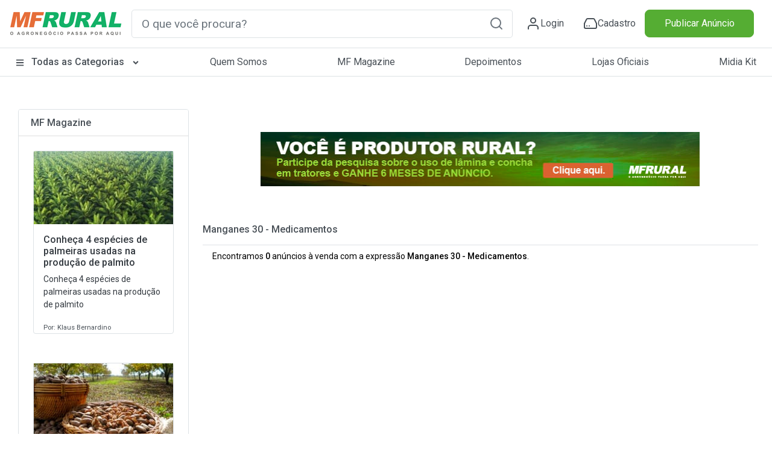

--- FILE ---
content_type: text/html; charset=utf-8
request_url: https://www.mfrural.com.br/busca/manganes-30/categoria/39-medicamentos
body_size: 243361
content:
<!DOCTYPE html>
<html lang="pt-br">
<head>

    <link rel="dns-prefetch" href="https://img.mfrural.com.br" />
    <link rel="preconnect" href="https://img.mfrural.com.br" crossorigin />
    <link rel="dns-prefetch" href="https://cdn.mfrural.com.br" />
    <link rel="preconnect" href="https://cdn.mfrural.com.br" crossorigin />
    
    <meta name='description' content='Preço de Manganes 30 - Medicamentos à venda. Comprar Manganes 30 - Medicamentos direto do vendedor. Anuncie no MF Rural e venda para todo Brasil. Anúncios com' />
<meta name='title' content='Manganes 30 - Medicamentos | Preço Venda Compra - MF Rural' />
<meta name='comment' content='Manganes 30 - Medicamentos Comprar Vender Manganes 30 - Medicamentos Compra de Manganes 30 - Medicamentos Preço Manganes 30 - Medicamentos Venda Manganes 30 - Medicamentos Comércio de Manganes 30 - Medicamentos Mercado Manganes 30 - Medicamentos Classificados de Manganes 30 - Medicamentos Vender e Comprar Manganes 30 -' />
<meta name='keywords' content='Manganes 30 - Medicamentos Comprar Vender Manganes 30 - Medicamentos Compra de Manganes 30 - Medicamentos Preço Manganes 30 - Medicamentos Venda Manganes 30 - Medicamentos Comércio de Manganes 30 - Medicamentos Mercado Manganes 30 - Medicamentos Classificados de Manganes 30 - Medicamentos Vender e Comprar Manganes 30 -' />
<meta name='ROBOTS' content='NOINDEX, FOLLOW' />
<meta name='GOOGLEBOT' content='NOINDEX, FOLLOW' />
<link rel='canonical' href='https://www.mfrural.com.br/busca/manganes-30/categoria/39-medicamentos'/><meta property="og:title" content="Manganes 30 - Medicamentos | Preço Venda Compra - MF Rural" />
<meta property="og:image" content="https://cdn.mfrural.com.br/image/logo.png" />
<meta property="og:description" content="Preço de Manganes 30 - Medicamentos à venda. Comprar Manganes 30 - Medicamentos direto do vendedor. Anuncie no MF Rural e venda para todo Brasil. Anúncios com" />
<meta property="og:url" content="https://www.mfrural.com.br/busca/manganes-30/categoria/39-medicamentos" />
<meta property="og:type" content="website" />


    
    <link href="https://cdn.mfrural.com.br/Content/css/dist/busca.min.css?v=639003609228182028" rel="stylesheet">


    <link href="https://cdn.mfrural.com.br/Content/css/destaques-stories.css?v=638512175700943018" rel="stylesheet">


    <link href="https://cdn.mfrural.com.br/Content/toastr.min.css?v=637782966751916300" rel="stylesheet">


    <link href="/Content/swiper9/swiper-bundle.min.css" rel="stylesheet" />

    <link href="https://cdn.mfrural.com.br/Content/css/swipper.css?v=638512175701028469" rel="stylesheet">


    <meta http-equiv="Content-Type" content="text/html; charset=utf-8" />
    <meta charset="utf-8" />
    <meta name="mobile-web-app-capable" content="yes" />
    <meta name="apple-mobile-web-app-capable" content="yes" />
    <meta name="application-name" content="MF Rural" />
    <meta name="apple-mobile-web-app-title" content="MF Rural" />
    <meta name="theme-color" content="#ffffff" />
    <meta name="msapplication-navbutton-color" content="#ffffff" />
    <meta name="apple-mobile-web-app-status-bar-style" content="default" />
    <meta name="msapplication-starturl" content="/" />
    <meta name="viewport" content="width=device-width, initial-scale=1.0">
    <meta name="LANGUAGE" content="Portuguese" />
    <meta http-equiv="content-language" content="pt-br" />
    <meta name="REVISIT-AFTER" content="30 days" />

    <link href="/favicon.ico" rel="shortcut icon" />
    <link rel="manifest" href="https://www.mfrural.com.br/pwa/manifest.json?v=14" />
    <link rel="apple-touch-icon" href="https://cdn.mfrural.com.br/pwa/images/icons/icon-72x72.png" />
    <title>Manganes 30 - Medicamentos | Preço Venda Compra - MF Rural</title>
    <!-- Google Tag Manager -->
    <!--<script async>
        (function (w, d, s, l, i) {
            w[l] = w[l] || []; w[l].push({
                'gtm.start':
                    new Date().getTime(), event: 'gtm.js'
            }); var f = d.getElementsByTagName(s)[0],
                j = d.createElement(s), dl = l != 'dataLayer' ? '&l=' + l : ''; j.async = true; j.src =
                    'https://www.googletagmanager.com/gtm.js?id=' + i + dl; f.parentNode.insertBefore(j, f);
        })(window, document, 'script', 'dataLayer', 'GTM-TNHKFCB');</script>-->
    <!-- End Google Tag Manager -->

    <!-- Google Tag Manager -->
    <script>
    (function (w, d, s, l, i) {
            w[l] = w[l] || []; w[l].push({
                'gtm.start':
                    new Date().getTime(), event: 'gtm.js'
            }); var f = d.getElementsByTagName(s)[0],
                j = d.createElement(s), dl = l != 'dataLayer' ? '&l=' + l : ''; j.async = true; j.src =
                    'https://www.googletagmanager.com/gtm.js?id=' + i + dl; f.parentNode.insertBefore(j, f);
        })(window, document, 'script', 'dataLayer', 'GTM-T6VFDTXP');</script>
    <!-- End Google Tag Manager -->

    <style>
        @import url('https://fonts.googleapis.com/css2?family=Roboto:wght@100;300;400;500;700;900&display=swap');

        @media(max-width: 600px) {
            .category__store-title a {
                font-size: small;
            }
        }

        .story__image {
            transition: .5s;
        }

            .story__image.visited {
                border-color: #CCC;
            }
    </style>
</head>
<body>
    <!-- Google Tag Manager (noscript) -->
    <!--<noscript>
        <iframe src="https://www.googletagmanager.com/ns.html?id=GTM-TNHKFCB"
                height="0" width="0" style="display:none;visibility:hidden"></iframe>
    </noscript>-->
    <!-- End Google Tag Manager (noscript) -->


    <!-- Google Tag Manager (noscript) -->
    <noscript>
        <iframe src="https://www.googletagmanager.com/ns.html?id=GTM-T6VFDTXP"
                height="0" width="0" style="display:none;visibility:hidden"></iframe>
    </noscript>
    <!-- End Google Tag Manager (noscript) -->

    <!--Donut#[base64]#-->
<!-- HEADER -->
<div class="maskMenu"></div>
<div class="maskMenu-mobi"></div>
<div class="top" style="background: #FFF;">
    <header class="header">
        <div class="header__content container-fluid">
            <div class="container py-3 px-lg-0 px-3 lg">
                <div class="d-flex justify-content-between align-items-center">
                    <span class="menu__content d-lg-none d-block">
                        <svg xmlns="http://www.w3.org/2000/svg" width="24" height="24" viewBox="0 0 24 24" fill="none" stroke="#495057" stroke-width="2" stroke-linecap="round" stroke-linejoin="round" class="feather feather-menu"><line x1="3" y1="12" x2="21" y2="12"></line><line x1="3" y1="6" x2="21" y2="6"></line><line x1="3" y1="18" x2="21" y2="18"></line></svg>
                    </span>
                    <div class="header__logo">
                        <a href="/">
                            <img src="/Content/img/logo.png" class="logo__img"
                                 alt="Logo MF Rural" title="MF Rural - Compre e Venda Produtos Agro em todo Brasil" width="188" height="42" loading="lazy" />
                        </a>
                    </div>
                    <input type="checkbox" id="open__search-check" class="open__search-check">
                    <label for="open__search-check" class="open_search d-lg-none d-block mb-0 mr-0 mr-lg-3">
                        <svg xmlns="http://www.w3.org/2000/svg" width="24" height="24" viewBox="0 0 24 24" fill="none" stroke="#495057" stroke-width="2" stroke-linecap="round" stroke-linejoin="round" class="feather feather-search"><circle cx="11" cy="11" r="8"></circle><line x1="21" y1="21" x2="16.65" y2="16.65"></line></svg>
                    </label>
                    <div id="regiaoPesquisa" class="regiaoPesquisa form__content">
                        <div id="buscaId" class="form__search form">
                            <input type="text" required placeholder="O que você procura?" onkeypress="return digitarBusca(event)" ID="txtbusca" id="form__search-focus btBusca" title="Digite aqui a palavra rural que deseja buscar" class="searchPrincipal form-control form-control-lg" autocomplete="off" />
                            <button type="button" onclick="button_onClickN();return false;" role="button" aria-label="Pesquisa" id="btBusca" class="btBusca btn btn-light border-0 text-muted btn-form" value="">
                                <svg xmlns="http://www.w3.org/2000/svg" width="24" height="24" viewBox="0 0 24 24" fill="none" stroke="currentColor" stroke-width="2" stroke-linecap="round" stroke-linejoin="round" class="feather feather-search"><circle cx="11" cy="11" r="8" /><line x1="21" y1="21" x2="16.65" y2="16.65" /></svg>
                            </button>
                        </div>
                    </div>
                    <div class="header__content d-flex justify-content-around icons-header align-items-center">
                            <a class="header__content-link mr-0 mr-lg-4" href="/login?returnurl=https://cliente.mfrural.com.br/painel">
                                <svg xmlns="http://www.w3.org/2000/svg" width="24" height="24" viewBox="0 0 24 24" stroke="currentColor" stroke-width="2" stroke-linecap="round" stroke-linejoin="round" class="feather feather-user"><path d="M20 21v-2a4 4 0 0 0-4-4H8a4 4 0 0 0-4 4v2"></path><circle cx="12" cy="7" r="4"></circle></svg>
                                <span>Login</span>
                            </a>
                            <a class="header__content-link register ml-2" href="https://www.mfrural.com.br/cadastro" title="Cadastre-se no MF Rural">
                                <svg xmlns="http://www.w3.org/2000/svg" width="24" height="24" viewBox="0 0 24 24" stroke="currentColor" stroke-width="2" stroke-linecap="round" stroke-linejoin="round" class="feather feather-hard-drive"><line x1="22" y1="12" x2="2" y2="12"></line><path d="M5.45 5.11L2 12v6a2 2 0 0 0 2 2h16a2 2 0 0 0 2-2v-6l-3.45-6.89A2 2 0 0 0 16.76 4H7.24a2 2 0 0 0-1.79 1.11z"></path><line x1="6" y1="16" x2="6.01" y2="16"></line><line x1="10" y1="16" x2="10.01" y2="16"></line></svg>
                                <span>Cadastro</span>
                            </a>
                    </div>

                    <div class="col publicar">
                            <a title="Publique seu Anúncio" class="btn btn-success btn-block text-nowrap" href="/anunciar">Publicar Anúncio</a>
                    </div>
                </div>
            </div>
        </div>
    </header>
    <!-- menu-->
    <nav class="header__menu container-fluid nav-header d-none d-lg-block">
        <button class="close__menu d-lg-none d-block"><svg xmlns="http://www.w3.org/2000/svg" width="24" height="24" viewBox="0 0 24 24" fill="none" stroke="#ffffff" stroke-width="2" stroke-linecap="round" stroke-linejoin="round" class="feather feather-x"><line x1="18" y1="6" x2="6" y2="18"></line><line x1="6" y1="6" x2="18" y2="18"></line></svg></button>
        <div class="header__menu-container container p-0">

            <ul class="d-flex justify-content-between menu-header">
                <li class="logo__mobile d-md-none d-block">
                    <div class="header__logo col-sm-2">
                        <a href="/">
                            <img src="/Content/img/logo.png" loading="lazy" alt="Logo MF Rural" title="MF Rural - Compre e Venda Produtos Agro em todo Brasil" class="img-fluid" width="188" height="55" />
                        </a>
                    </div>
                </li>

                <li class="categorias">

                    <a href="/produtos" class="categorias__link" title="Classificados Rurais e Agropecuários" style="font-weight: 500;">
                        <svg class="svg-inline--fa fa-bars fa-w-14 mr-2" width="14" height="14" aria-hidden="true" focusable="false" data-prefix="fas" data-icon="bars" role="img" xmlns="http://www.w3.org/2000/svg" viewBox="0 0 448 512" data-fa-i2svg=""><path fill="currentColor" d="M16 132h416c8.837 0 16-7.163 16-16V76c0-8.837-7.163-16-16-16H16C7.163 60 0 67.163 0 76v40c0 8.837 7.163 16 16 16zm0 160h416c8.837 0 16-7.163 16-16v-40c0-8.837-7.163-16-16-16H16c-8.837 0-16 7.163-16 16v40c0 8.837 7.163 16 16 16zm0 160h416c8.837 0 16-7.163 16-16v-40c0-8.837-7.163-16-16-16H16c-8.837 0-16 7.163-16 16v40c0 8.837 7.163 16 16 16z"></path></svg>
                        Todas as Categorias
                        <svg class="svg-inline--fa fa-angle-down fa-w-10 ml-2 esconder-mobile" width="14" height="14" aria-hidden="true" focusable="false" data-prefix="fas" data-icon="angle-down" role="img" xmlns="http://www.w3.org/2000/svg" viewBox="0 0 320 512" data-fa-i2svg=""><path fill="currentColor" d="M143 352.3L7 216.3c-9.4-9.4-9.4-24.6 0-33.9l22.6-22.6c9.4-9.4 24.6-9.4 33.9 0l96.4 96.4 96.4-96.4c9.4-9.4 24.6-9.4 33.9 0l22.6 22.6c9.4 9.4 9.4 24.6 0 33.9l-136 136c-9.2 9.4-24.4 9.4-33.8 0z"></path></svg>
                    </a>
                    <label for="open-submenuHeader" class="open-submenuHeader d-lg-none d-block">
                        <svg xmlns="http://www.w3.org/2000/svg" width="24" height="24" viewBox="0 0 24 24" fill="none" stroke="#ffffff" stroke-width="2" stroke-linecap="round" stroke-linejoin="round" class="feather feather-chevron-right"><polyline points="9 18 15 12 9 6"></polyline></svg>
                    </label>
                    <input class="open-submenuHeader d-none" id="open-submenuHeader" type="checkbox">
                    <ul class="submenu-header">
                        <li class="go-back d-lg-none d-block">
                            <label for="open-submenuHeader" class=" w-100 d-flex align-items-center mr-3 mb-0">
                                <i><svg xmlns="http://www.w3.org/2000/svg" width="24" height="24" viewBox="0 0 24 24" fill="none" stroke="#fff" stroke-width="2" stroke-linecap="round" stroke-linejoin="round" class="feather feather-chevron-left"><polyline points="15 18 9 12 15 6"></polyline></svg></i>
                                <span class="pl-3">Voltar</span>
                            </label>
                        </li>
                        <li><a href="https://www.mfrural.com.br/produtos/1-57/aeronaves" title="Aeronaves">Aeronaves</a></li>
                        <li><a href="https://www.mfrural.com.br/produtos/1-51/alimentos" title="Alimentos em Geral">Alimentos em Geral</a></li>
                        <li><a href="https://www.mfrural.com.br/produtos/1-14/nutricao-animal" title="Alimentos para Nutrição Animal">Alimentos para Nutrição Animal</a></li>
                        <li><a href="https://www.mfrural.com.br/produtos/1-38/animais" title="Animais">Animais</a></li>
                        <li><a href="https://www.mfrural.com.br/produtos/1-53/caminhoes" title="Caminhões">Caminhões</a></li>
                        <li><a href="https://www.mfrural.com.br/produtos/1-46/carrocerias-furgoes" title="Carrocerias/Furgões">Carrocerias/Furgões</a></li>
                        <li><a href="https://www.mfrural.com.br/produtos/1-50/colheitadeiras-colhedoras" title="Colheitadeiras/Colhedoras">Colheitadeiras / Colhedoras</a></li>
                        <li><a href="https://www.mfrural.com.br/produtos/1-21/defensivos" title="Defensivos Agrícolas">Defensivos Agrícolas</a></li>
                        <li><a href="https://www.mfrural.com.br/produtos/1-47/diversos" title="Diversos">Diversos</a></li>
                        <li><a href="https://www.mfrural.com.br/produtos/1-37/embalagens" title="Embalagens">Embalagens</a></li>
                        <li><a href="https://www.mfrural.com.br/produtos/1-49/exportacao-importacao" title="Exportação/Importação">Exportação / Importação</a></li>
                        <li><a href="https://www.mfrural.com.br/produtos/1-7/fazendas-imoveis-rurais" title="Fazendas / Imóveis Rurais">Fazendas / Imóveis Rurais</a></li>
                        <li><a href="https://www.mfrural.com.br/produtos/1-11/fertilizantes" title="Fertilizantes Agrícolas">Fertilizantes Agrícolas</a></li>
                        <li><a href="https://www.mfrural.com.br/produtos/1-16/implementos" title="Implementos">Implementos</a></li>
                        <li><a href="https://www.mfrural.com.br/produtos/1-6/instalacoes" title="Instalações Rurais">Instalações Rurais</a></li>
                        <li><a href="https://www.mfrural.com.br/produtos/1-48/maquinas-pesadas" title="Máquinas Pesadas">Máquinas Pesadas</a></li>
                        <li><a href="https://www.mfrural.com.br/produtos/1-26/maquinas-equipamentos" title="Máquinas/Equipamentos">Máquinas/Equipamentos</a></li>
                        <li><a href="https://www.mfrural.com.br/produtos/1-39/medicamentos" title="Medicamentos">Medicamentos</a></li>
                        <li><a href="https://www.mfrural.com.br/produtos/1-20/mudas-ramas" title="Mudas/Ramas">Mudas/Ramas</a></li>
                        <li><a href="https://www.mfrural.com.br/produtos/1-56/onibus" title="Ônibus">Ônibus</a></li>
                        <li><a href="https://www.mfrural.com.br/produtos/1-17/pecas-aditivos-acessorios" title="Peças/Aditivos/Acessórios">Peças / Aditivos / Acessórios</a></li>
                        <li><a href="https://www.mfrural.com.br/produtos/1-54/pneus" title="Pneus">Pneus</a></li>
                        <li><a href="https://www.mfrural.com.br/produtos/2-274/servicos-compro-procuro" title="Procuro/Compro/Troco">Procuro / Compro / Troco</a></li>
                        <li><a href="https://www.mfrural.com.br/produtos/1-19/sementes" title="Sementes">Sementes</a></li>
                        <li><a href="https://www.mfrural.com.br/produtos/1-9/servicos" title="Serviços">Serviços</a></li>
                        <li><a href="https://www.mfrural.com.br/produtos/1-44/tratores-agricolas" title="Tratores Agrícolas">Tratores Agrícolas</a></li>
                        <li><a href="https://www.mfrural.com.br/produtos/1-30/utensilios" title="Utensílios Agropecuários">Utensílios Agropecuários</a></li>
                        <li><a href="https://www.mfrural.com.br/produtos/1-43/veiculos" title="Veículos">Veículos</a></li>
                    </ul>
                </li>
                <li><a href="https://www.mfrural.com.br/quem-somos">Quem Somos</a></li>
                <li><a title="MF Magazine - A Revista Digital do Agronegócio" href="https://blog.mfrural.com.br/">MF Magazine</a></li>
                <li><a title="Depoimentos de Anunciantes" href="https://www.mfrural.com.br/depoimentos">Depoimentos</a></li>
                <li><a title="Lojas oficiais de empresas agropecuárias" href="https://www.mfrural.com.br/lojas-oficiais">Lojas Oficiais</a></li>
                <li><a title="Midia Kit - Anuncie no MF Rural" href="https://www.mfrural.com.br/emailmkt/midia-kit-mfrural.pdf" target="_blank" id="botaoMidiaKit">Midia Kit</a></li>
                <li class="publicar_anuncio"><a title="Anuncie no MF Rural" href="https://www.mfrural.com.br/anunciar">Publicar Anúncio</a></li>
            </ul>
        </div>
    </nav>
    <!-- //menu-->
</div>
<!-- //HEADER -->
<!--EndDonut-->

    
    <script async>

        window.googletag = window.googletag || { cmd: [] };
        googletag.cmd.push(function () {

googletag.defineSlot('/1043332/MFR_Busca_Central1_Mobile', [320, 100], 'div-gpt-ad-1716238752664-0').addService(googletag.pubads()).setTargeting('tipo', 'busca').setTargeting('busca', ["manganes","30","manganes 30"]);
googletag.defineSlot('/1043332/MFR_Busca_Central2_Mobile', [320, 100], 'div-gpt-ad-1716238821427-0').addService(googletag.pubads()).setTargeting('tipo', 'busca').setTargeting('busca', ["manganes","30","manganes 30"]);
googletag.defineSlot('/1043332/MFR_Busca_Central3_Mobile', [320, 100], 'div-gpt-ad-1716238913965-0').addService(googletag.pubads()).setTargeting('tipo', 'busca').setTargeting('busca', ["manganes","30","manganes 30"]);
googletag.defineSlot('/1043332/MFR_Busca_Central4_Mobile', [320, 100], 'div-gpt-ad-1716238986747-0').addService(googletag.pubads()).setTargeting('tipo', 'busca').setTargeting('busca', ["manganes","30","manganes 30"]);
googletag.defineSlot('/1043332/MFR_Busca_Central1_Desktop', [728, 90], 'div-gpt-ad-1716239657154-0').addService(googletag.pubads()).setTargeting('tipo', 'busca').setTargeting('busca', ["manganes","30","manganes 30"]);
googletag.defineSlot('/1043332/MFR_Busca_Central2_Desktop', [728, 90], 'div-gpt-ad-1716239694412-0').addService(googletag.pubads()).setTargeting('tipo', 'busca').setTargeting('busca', ["manganes","30","manganes 30"]);
googletag.defineSlot('/1043332/MFR_Busca_Central3_Desktop', [728, 90], 'div-gpt-ad-1716239742794-0').addService(googletag.pubads()).setTargeting('tipo', 'busca').setTargeting('busca', ["manganes","30","manganes 30"]);
googletag.defineSlot('/1043332/MFR_Busca_Central4_Desktop', [728, 90], 'div-gpt-ad-1716239815324-0').addService(googletag.pubads()).setTargeting('tipo', 'busca').setTargeting('busca', ["manganes","30","manganes 30"]);
googletag.pubads().enableSingleRequest();
googletag.enableServices();
        });
    </script>



    



<style>
    @media(max-width: 575px) {
        .card-imagem-item {
            width: 100%;
            height: 18.68rem;
        }

            .card-imagem-item img {
                width: 100%;
                display: block;
                height: 100%;
                object-fit: cover;
            }
    }
</style>

<section class="container categorias__produtos">
    <aside class="category__container-aside col-lg-3 col-12">
        <button class="open__filter btn btn-outline-secondary d-md-none d-block mr-4 col-lg-9 col-12">Fechar</button>

        
        <!--Card MF Magazine-->
        <div class="category__container-filter card card-categorias my-4 d-none d-sm-block">
            <div class="card-header bg-white">
                <p class="card-title mb-0 h6">
                    <a href="https://blog.mfrural.com.br/" title="MF Magazine" target="_blank">MF Magazine</a>
                </p>
            </div>
                <div class="p-3">
                    <div class="card-body p-2">
                        <article class="card">
                            <a href="https://blog.mfrural.com.br/palmeiras-producao-palmito/" title="Conheça 4 espécies de palmeiras usadas na produção de palmito">
                                <figure>
                                    <img loading="lazy" alt="Conheça 4 espécies de palmeiras usadas na produção de palmito" title="Conheça 4 espécies de palmeiras usadas na produção de palmito" width="236" height="124" src="https://img.mfrural.com.br/api/image?url=https://blog4.mfrural.com.br/wp-content/uploads/2022/07/palmeiras-palmito-capa.jpg&amp;width=236&amp;height=124" />
                                </figure>
                                <div class="card-body p-0 px-3">
                                    <p class="text-dark d-block h6" style="font-size: 16px;">Conheça 4 espécies de palmeiras usadas na produção de palmito</p>
                                    <p class="mb-3 text-dark">Conheça 4 espécies de palmeiras usadas na produção de palmito</p>
                                    <small>Por: Klaus Bernardino</small>
                                </div>
                            </a>
                        </article>
                    </div>
                </div>
                <div class="p-3">
                    <div class="card-body p-2">
                        <article class="card">
                            <a href="https://blog.mfrural.com.br/nogueira-peca/" title="Nogueira pecã: características e condições de cultivo">
                                <figure>
                                    <img loading="lazy" alt="Nogueira pecã: características e condições de cultivo" title="Nogueira pecã: características e condições de cultivo" width="236" height="124" src="https://img.mfrural.com.br/api/image?url=https://blog4.mfrural.com.br/wp-content/uploads/2023/03/colheita.jpg&amp;width=236&amp;height=124" />
                                </figure>
                                <div class="card-body p-0 px-3">
                                    <p class="text-dark d-block h6" style="font-size: 16px;">Nogueira pecã: características e condições de cultivo</p>
                                    <p class="mb-3 text-dark">Nogueira pecã: características e condições de cultivo</p>
                                    <small>Por: Klaus Bernardino</small>
                                </div>
                            </a>
                        </article>
                    </div>
                </div>
                <div class="p-3">
                    <div class="card-body p-2">
                        <article class="card">
                            <a href="https://blog.mfrural.com.br/brahman/" title="Brahman: conheça essa raça de gado de corte">
                                <figure>
                                    <img loading="lazy" alt="Brahman: conheça essa raça de gado de corte" title="Brahman: conheça essa raça de gado de corte" width="236" height="124" src="https://img.mfrural.com.br/api/image?url=https://blog4.mfrural.com.br/wp-content/uploads/2022/01/pelagem.jpg&amp;width=236&amp;height=124" />
                                </figure>
                                <div class="card-body p-0 px-3">
                                    <p class="text-dark d-block h6" style="font-size: 16px;">Brahman: conheça essa raça de gado de corte</p>
                                    <p class="mb-3 text-dark">Brahman: conheça essa raça de gado de corte</p>
                                    <small>Por: Klaus Bernardino</small>
                                </div>
                            </a>
                        </article>
                    </div>
                </div>
        </div>
        <!--Fim MF Magazine-->
    </aside>
    <div class="categorias__produtos__section col-lg-9 col-12 mb-5 px-0">

        <div class="banner" style="min-height:150px">


<style>
    .banner-destaques-728x90 {
        width: 728px;
        height: 90px;
        margin: 30px auto;
    }

    .banners-destaques img {
        width: 100%;
        height: 100%;
        object-fit: cover;
    }

    .banners-destaques .cursor-pointer {
        cursor: pointer;
    }

    .banners-destaques .cursor-none {
        cursor: initial;
    }
</style>

<section class="container d-flex flex-column justify-content-center" ng-app="appBanners" ng-controller="banner728x90Ctrl" ng-init="init('internas', 'busca', null, null, null, 'Manganes 30 - Medicamentos', 'div-gpt-ad-1716239610637-0', '/1043332/MFR_Busca_Topo_Desktop', '{&quot;busca&quot;:&quot;[\&quot;manganes\&quot;,\&quot;30\&quot;,\&quot;manganes 30\&quot;]&quot;}')" id="banner728x90">
    <div class="banners-destaques banner-destaques-728x90" ng-show="banner != null">
        <a ng-class="{'cursor-pointer': banner.LinkDestino, 'cursor-none': !banner.LinkDestino}" ng-click="registrarVisita()" ng-href="{{banner.LinkDestino}}" target="_blank">
            <img ng-if="banner.CaminhoArquivo" ng-src="{{banner.CaminhoArquivo}}" src="/Content/img/transp.gif" loading="lazy" title="Banner destacado" alt="Banner destacado" width="auto" height="auto" />
        </a>
    </div>

    <div id="{{adId}}" class="banner-destaques-728x90" ng-if="exibirAdManager">
    </div>
</section>
        </div>

        <div class="tit-filter-cat font-weight-bold border-bottom pb-2 m-2">
            <button class="open__filter btn btn-outline-secondary d-md-none d-block mr-4 mt-0">Filtrar</button>
            <h1 class="h6">
                <strong>
                    <a href="/busca/manganes-30/categoria/39-medicamentos" id="titBusca" title="Manganes 30 - Medicamentos">
                        Manganes 30 - Medicamentos
                    </a>
                </strong>
            </h1>
        </div>
        <div class="boxBusca">
            <p class="px-4" style='font-size: 14px; font-weight: normal;color: black !important'>Encontramos <strong>0</strong> anúncios à venda com a expressão <strong>Manganes 30 - Medicamentos</strong>.</p>
        </div>



        

<style>
    .swiper-stories {
        height: 240px;
    }

    .swiper-container {
        max-width: 91%;
    }

    .stories__square {
        margin-bottom: 40px;
    }

    .stories-square .swiper-pagination {
        bottom: -20px;
    }

    .stories-square .swiper-pagination-bullet-active {
        background-color: green;
    }

    .swiper-button-next-bolas,
    .swiper-button-prev-bolas {
        background: rgba(255,255,255,0.8);
        position: absolute;
        height: 100%;
        bottom: 0px;
        z-index: 1;
        font-size: 40px;
    }

        .swiper-button-prev-bolas.swiper-button-disabled,
        .swiper-button-next-bolas.swiper-button-disabled {
            opacity: 0.5;
        }


    .swiper-button-prev-bolas {
        left: 0px;
        transform: rotate(180deg)
    }

    .swiper-button-next-bolas {
        right: 0px;
    }

        .swiper-button-prev-bolas::after,
        .swiper-button-next-bolas::after {
            content: '▶';
            width: 40px;
            height: 100%;
            text-align: center;
            display: flex;
            justify-content: center;
            align-items: center;
        }

    .stories__square {
        min-height: 240px;
        position: relative;
    }

    .stories__square-container.stories-square {
        height: 240px;
        position: relative;
    }

    .stories__square-list {
        height: 100%;
        display: flex;
        align-items: center;
        gap: 16px;
    }

    .stories__square-content {
        width: auto;
        height: 240px;
        background: #ededed;
        border-radius: 10px;
        border: 1px solid rgba(0, 0, 0, 0.10);
        overflow: hidden;
        cursor: pointer;
    }

    .stories__square-link.story {
        width: 100%;
        height: 100%;
        display: block;
        position: relative;
        cursor: pointer;
    }

    .cliente-square {
        background-repeat: no-repeat;
        position: absolute;
        top: 10px;
        right: 10px;
        width: 50px;
        height: 50px;
        z-index: 1;
        border-radius: 50%;
        border: 3px solid #ff7500;
        background-position: center;
        background-size: contain;
        padding: 10px;
        box-shadow: 0px 0px 5px 1px rgb(0 0 0 / 37%);
        background-color: white;
    }

        .cliente-square.visited {
            border: 3px solid #ccc;
        }

    .stories__square-link-img {
        display: flex;
        align-items: center;
        position: absolute;
        width: 100%;
        height: 100%;
        top: 50%;
        transform: translateY(-50%);
    }

        .stories__square-link-img img {
            height: 100%;
            max-width: 100%;
            object-fit: contain;
        }

    .patrocinados .stories__square-link-img img {
        object-fit: cover;
    }


    .stories__square-link-text {
        color: white;
        font-weight: 500;
        font-size: 14px;
        line-height: 1.2;
        display: flex;
        align-items: flex-end;
        height: 100%;
        position: absolute;
        bottom: 0;
        width: 100%;
        padding: 15px;
        background-image: linear-gradient(180deg,rgba(0,0,0,0) 0,rgba(0,0,0,.0029348165) 11.79%,rgba(0,0,0,.01134518) 21.38%,rgba(0,0,0,.02464) 29.12%,rgba(0,0,0,.0422282) 35.34%,rgba(0,0,0,.06351835) 40.37%,rgba(0,0,0,.08792) 44.56%,rgba(0,0,0,.11484165) 48.24%,rgba(0,0,0,.1436918) 51.76%,rgba(0,0,0,.17388) 55.44%,rgba(0,0,0,.20481475) 59.63%,rgba(0,0,0,.23590525) 64.66%,rgba(0,0,0,.3) 70.88%,rgba(0,0,0,.4) 78.62%,rgba(0,0,0,.5) 88.21%,rgba(0,0,0,0.5) 100%);
    }

        .stories__square-link-text span {
            flex-grow: 1;
            overflow: hidden;
            text-overflow: ellipsis;
            display: -webkit-box;
            -webkit-line-clamp: 2;
            -webkit-box-orient: vertical;
            height: 30px;
        }

    .stories__square-link-background {
        width: 120%;
        height: 120%;
        position: absolute;
        top: 50%;
        left: 50%;
        transform: translate(-50%, -50%);
        background-size: cover;
        background-position: center;
        filter: blur(30px);
    }

    .stories-square-prev, .stories-square-next {
        width: 50px;
        height: 50px;
        background: #000;
        position: absolute;
        z-index: 1;
        transform: translateY(-50%);
    }

    .stories-square-prev {
        top: 50%;
        left: 0;
    }

    .stories-square-next {
        top: 50%;
        right: 0;
    }

    .fundo__wrap {
        display: flex;
        gap: 16px;
        overflow: hidden;
    }

    .fundo, .fundo::before {
        width: 100%;
        height: 100%
    }

    .fundo {
        position: relative;
        overflow: hidden;
        background: #eee;
        width: 175px;
        height: 240px;
        border-radius: 8px;
        flex: 1 0 175px;
    }

        .fundo::before {
            content: '';
            animation: is-passing 0.6s linear infinite;
            background: linear-gradient(90deg,#eee 0,#fff 50%,#eee 100%);
            display: block;
            position: absolute;
            top: 0
        }

    @keyframes is-passing {
        from {
            transform: translateX(-100%)
        }
    }

    @media (max-width: 450px) {

        .swiper-container {
            max-width: 100%;
        }

        .swiper-button-prev-bolas::after,
        .swiper-button-next-bolas::after {
            width: 0px;
            display: none;
        }

        .swiper-button-next-bolas,
        .swiper-button-prev-bolas {
            font-size: 26px;
        }

        .stories__square {
            min-height: 195px;
        }

        .stories__square-content {
            width: auto;
            height: 190px;
        }

        .stories__square-link-text {
            font-size: 12px;
        }

        .cliente-square {
            width: 40px;
            height: 40px;
        }

        .fundo {
            width: 120px;
            height: 180px;
            flex: 1 0 130px;
        }
    }
</style>

<div data-ng-app="appStories" id="appStories" ng-cloak>
    <div class="stories__square">
        <div data-ng-controller="storiesCardCtrl" data-ng-init="init(0, 0, 'carrossel-busca', 'Manganes 30 - Medicamentos', '', '', 0, 0, 1)" class="stories__square-container">
            <div class="fundo__wrap" ng-show="loading">
                <div class="fundo"></div>
                <div class="fundo"></div>
                <div class="fundo"></div>
                <div class="fundo"></div>
                <div class="fundo"></div>
            </div>
            <div class="stories-square" ng-show="!loading">
                <div class="swiper swiper-container p-0">
                    <ul class="swiper-wrapper">
                        <li class="stories__square-content swiper-slide swiper-slide-visible" ng-repeat="s in slides track by $index" data-id-produto="{{s.IdProduto}}" data-id-destaque="{{s.IdDestaqueStories}}" data-story-patrocinado-id="{{s.StoryPatrocinadoId}}" data-tipo="{{s.Tipo}}">
                            <a class="stories__square-link" user-index="{{$index}}" ng-click="visitar(s.IdProduto, s.LinkProduto, s.IdDestaqueStories, s.Tipo)" title="{{s.Titulo}}" ng-show="s.StoryPatrocinadoId == 0">
                                
                                <div class="cliente-square" style="background-image: url('{{s.LogoLoja}}');" ng-class="{'visited': s.Visualizado}" ng-show="s.LogoLoja != null"></div>
                                <div class="stories__square-link-background" style="background-image: url({{s.Imagem}});"></div>
                                <div class="stories__square-link-img">
                                    <img id-produto="{{s.IdProduto}}"
                                         ng-src="{{s.Imagem}}"
                                         alt="Produto {{s.Titulo}}"
                                         title="{{s.Titulo}}"
                                         width="220" height="280"
                                         ng-class="{'visited': s.Visualizado}"
                                         loading="lazy" />
                                </div>
                                <div class="stories__square-link-text">
                                    <span>{{s.Titulo}}</span>
                                </div>
                            </a>
                            <a class="stories__square-link patrocinados" ng-show="s.StoryPatrocinadoId > 0" modalRemote ng-click="abrirModalPatrocinado(s)">
                                <div class="stories__square-link-img">
                                    <img class="slide-img-content" ng-if="s.TipoArquivo == 'imagem'" ng-src="{{s.Arquivo}}" alt="{{s.Titulo}}" title="{{s.Titulo}}" loading="lazy" width="414" height="315" />
                                    <video autoplay loop muted ng-if="s.TipoArquivo == 'video'" style="width: 100%; height: 100%; object-fit: cover;">
                                        <source ng-src="{{s.ArquivoVideoReduzido}}" type="video/mp4">
                                    </video>
                                </div>
                            </a>
                        </li>
                    </ul>
                </div>
                <div class="swiper-pagination"></div>
                <div class="swiper-button-next-bolas"></div>
                <div class="swiper-button-prev-bolas"></div>

            </div>
        </div>
    </div>
</div>

<script>
    const videoPatrocinado = document.querySelector(".stories__square-link-img video");

    function isIosDevice() {
        return /iPhone|iPad|iPod|Macintosh|Mac OS X|AppleTV|AppleWatch/.test(navigator.userAgent);
    }

    function isNotSafari() {
        return !(/Safari/.test(navigator.userAgent) && /AppleWebKit/.test(navigator.userAgent) && !/Chrome/.test(navigator.userAgent));
    }

    if (videoPatrocinado) {
        if (isIosDevice()) {
            videoPatrocinado.autoplay = false;
            videoPatrocinado.muted = true;  // Garantir que o vídeo esteja silenciado no iOS
        } else if (isNotSafari()) {
            videoPatrocinado.autoplay = true;  // Para todos os outros navegadores, incluindo Chrome, Edge, etc.
        }
    }
</script>

            <p>Nenhum dado foi retornado.</p>
            <div id="googleAdUnitIframe_1"></div>
        

    </div>



</section>
<section class="articles__more container my-4">
    <section class="container ultimos__comentarios ml-auto mr-auto">
        <div class="h3 text-dark text-center d-block mb-4">Depoimentos</div>
        <div class="ultimos__comentarios__card__wrap">
                <div class="col-lg-6 col-12 p-1 d-flex justify-content-center">
                    <div class="ultimos__comentarios__card">
                        <figure>
                            <div class="faixa">
                                <span class="faixa__conteudo">Vendido</span>
                            </div>
                            <img src="https://img.mfrural.com.br/api/image?url=https://s3.amazonaws.com/mfrural-produtos-us/134186-305714-1648086-sitio-haras-santo-antonio-de-posse-sp-327-.webp&amp;width=304&amp;height=285" loading="lazy" class="rounded" alt="Depoimento de anúncio vendido" title="Depoimento de anúncio vendido" width="304" height="285" />
                        </figure>
                        <div class="ultimos__comentarios__card-body" style="display: flex;flex-direction: column;justify-content: center;">
                            <p class="ultimos__comentarios__card-title">
                                Sítio/Haras Santo Antonio de Posse/SP (327)
                            </p>
                            <p class="ultimos__comentarios__card-content">
                                "Site muito eficiente, muito bem acessado pelos internautas."
                            </p>
                            <p class="ultimos__comentarios__card-origem">
                                VILMA MARIA DUARTE MARQUES ANDRADES 
                            </p>
                            <p class="ultimos__comentarios__card-preco">
R$ 2.000.000,00                            </p>
                        </div>
                    </div>
                </div>
                <div class="col-lg-6 col-12 p-1 d-flex justify-content-center">
                    <div class="ultimos__comentarios__card">
                        <figure>
                            <div class="faixa">
                                <span class="faixa__conteudo">Vendido</span>
                            </div>
                            <img src="https://img.mfrural.com.br/api/image?url=https://s3.amazonaws.com/mfrural-produtos-us/168811-209552-1083084-barra-de-herbicida-barra-de-passar-veneno.webp&amp;width=304&amp;height=285" loading="lazy" class="rounded" alt="Depoimento de anúncio vendido" title="Depoimento de anúncio vendido" width="304" height="285" />
                        </figure>
                        <div class="ultimos__comentarios__card-body" style="display: flex;flex-direction: column;justify-content: center;">
                            <p class="ultimos__comentarios__card-title">
                                Barra De Herbicida - Barra De Passar Veneno
                            </p>
                            <p class="ultimos__comentarios__card-content">
                                "O MF Rural é o verdadeiro portal de venda e compra de tudo relacionado ao agronegócio. Os outros sites de vendas online tem um publico de varejo que não se aplica ao setor do agronegócio. Na MF Rural encontramos apenas pessoas do setor"
                            </p>
                            <p class="ultimos__comentarios__card-origem">
                                Maeyce Rebelato Toppan 
                            </p>
                            <p class="ultimos__comentarios__card-preco">
R$ 1.800,00                            </p>
                        </div>
                    </div>
                </div>
        </div>
        <a class="btn btn-outline-orange btn-block text-nowrap" href="https://www.mfrural.com.br/depoimentos" style="display: block; width: 200px; margin: 0 auto;" title="Depoimentos de clientes"><strong>Mais Depoimentos</strong></a>
    </section>
    <div class="tit-filter-cat font-weight-bold border-bottom pb-2 m-2">
        MF Magazine
    </div>
    <div class="d-flex articles__more-content d-flex justify-content-lg-center overflow-scroll">
            <a href="https://blog.mfrural.com.br/pirarucu/" title="Pirarucu: conheça o gigante de águas doces" class="col-lg-4 col-12 info-mf-magazine" style="max-width: 400px">
                <div class="products__container-item card-imagem article">
                    <div class="card-imagem-item">
                        <div class="products__container-link">
                            <img width="398" height="209" loading="lazy" alt="Pirarucu: conheça o gigante de águas doces" title="Pirarucu: conheça o gigante de águas doces" src="https://img.mfrural.com.br/api/image?url=https://blog4.mfrural.com.br/wp-content/uploads/2022/04/shutterstock_757650418.jpg&amp;width=398&amp;height=209" />
                        </div>
                    </div>
                    <div class="card-imagem-content">
                        <div class="products__container-link">
                            <p class="h2 title-article text-dark">Pirarucu: conheça o gigante de águas doces</p>
                            <p>Vers&aacute;til, altamente rent&aacute;vel e adapt&aacute;vel. Essas s&atilde;o apenas algumas das caracter&iacute;sticas que transformam o Pirarucu em uma &oacute;tima op&ccedil;&atilde;o para&hellip;</p>

                            <small class="author_article">Concelina Cássia Leme</small>
                        </div>
                    </div>
                </div>
            </a>
            <a href="https://blog.mfrural.com.br/alcachofra/" title="Alcachofra: dicas essenciais para plantar e usufruir desta planta rica em nutrientes" class="col-lg-4 col-12 info-mf-magazine" style="max-width: 400px">
                <div class="products__container-item card-imagem article">
                    <div class="card-imagem-item">
                        <div class="products__container-link">
                            <img width="398" height="209" loading="lazy" alt="Alcachofra: dicas essenciais para plantar e usufruir desta planta rica em nutrientes" title="Alcachofra: dicas essenciais para plantar e usufruir desta planta rica em nutrientes" src="https://img.mfrural.com.br/api/image?url=https://blog4.mfrural.com.br/wp-content/uploads/2024/05/ramo-de-alcachofra.jpg&amp;width=398&amp;height=209" />
                        </div>
                    </div>
                    <div class="card-imagem-content">
                        <div class="products__container-link">
                            <p class="h2 title-article text-dark">Alcachofra: dicas essenciais para plantar e usufruir desta planta rica em nutrientes</p>
                            <p>Voc&ecirc; j&aacute; se perguntou como seria adicionar um superalimento ao seu jardim e &agrave; sua dieta? A resposta pode estar&hellip;</p>

                            <small class="author_article">Sandra Constantin Popoff</small>
                        </div>
                    </div>
                </div>
            </a>
            <a href="https://blog.mfrural.com.br/lagartas/" title="Principais lagartas que ocorrem nas lavouras: como identificar e controlar?" class="col-lg-4 col-12 info-mf-magazine" style="max-width: 400px">
                <div class="products__container-item card-imagem article">
                    <div class="card-imagem-item">
                        <div class="products__container-link">
                            <img width="398" height="209" loading="lazy" alt="Principais lagartas que ocorrem nas lavouras: como identificar e controlar?" title="Principais lagartas que ocorrem nas lavouras: como identificar e controlar?" src="https://img.mfrural.com.br/api/image?url=https://blog4.mfrural.com.br/wp-content/uploads/2023/06/lagartas-capa.jpg&amp;width=398&amp;height=209" />
                        </div>
                    </div>
                    <div class="card-imagem-content">
                        <div class="products__container-link">
                            <p class="h2 title-article text-dark">Principais lagartas que ocorrem nas lavouras: como identificar e controlar?</p>
                            <p>Nas &uacute;ltimas safras as lagartas t&ecirc;m se tornado protagonistas quando o assunto &eacute; danos nas lavouras. Isso porque diversas esp&eacute;cies&hellip;</p>

                            <small class="author_article">Bruna Rohrig</small>
                        </div>
                    </div>
                </div>
            </a>
    </div>

</section>

<div class="divTextoSeo my-5">
    
</div>

<!-- Modal MF PAGO-->
<div class="modal fade" id="mfPagoModal" tabindex="-1" aria-labelledby="mfPagoModalLabel" aria-hidden="true">
    <div class="modal-dialog modal-lg">
        <div class="modal-content">
            <div class="modal-header border-0">
                <button type="button" class="close" data-dismiss="modal" aria-label="Close">
                    <span aria-hidden="true">&times;</span>
                </button>
            </div>
            <div class="modal-body">

                <div class="row justify-content-center simule-venda">
                    <div class="col-lg-12">
                        <p class="h2 wrap-title text-center">
                            Como funciona a compra pelo MF PAGO?
                        </p>
                        <p class="wrap-content">
                            O pagamento fica disponibilizado no MF PAGO e é feito para o vendedor conforme
                            comprovação de entrega do produto. Caso haja alguma diferença entre as partes,
                            o valor ficará retido até a resolução do problema. Você verá instruções
                            quando estiver conversando com o vendedor.
                        </p>
                    </div>
                </div>

                <div class="row justify-content-center">
                    <div class="col-lg-9 d-none d-lg-block">
                        <svg width="100%" height="256" viewBox="0 0 867 256" fill="none" xmlns="http://www.w3.org/2000/svg" xmlns:xlink="http://www.w3.org/1999/xlink">
                            <path d="M4.36816 197.489L7.30078 189.047H8.72949L5.04492 199H4.02637L4.36816 197.489ZM1.62695 189.047L4.53223 197.489L4.89453 199H3.87598L0.198242 189.047H1.62695ZM9.22852 195.384V195.227C9.22852 194.693 9.30599 194.199 9.46094 193.743C9.61589 193.283 9.83919 192.884 10.1309 192.547C10.4225 192.205 10.7757 191.941 11.1904 191.754C11.6051 191.562 12.07 191.467 12.585 191.467C13.1045 191.467 13.5716 191.562 13.9863 191.754C14.4056 191.941 14.7611 192.205 15.0527 192.547C15.349 192.884 15.5745 193.283 15.7295 193.743C15.8844 194.199 15.9619 194.693 15.9619 195.227V195.384C15.9619 195.917 15.8844 196.411 15.7295 196.867C15.5745 197.323 15.349 197.722 15.0527 198.063C14.7611 198.401 14.4079 198.665 13.9932 198.856C13.583 199.043 13.1182 199.137 12.5986 199.137C12.0791 199.137 11.612 199.043 11.1973 198.856C10.7826 198.665 10.4271 198.401 10.1309 198.063C9.83919 197.722 9.61589 197.323 9.46094 196.867C9.30599 196.411 9.22852 195.917 9.22852 195.384ZM10.4932 195.227V195.384C10.4932 195.753 10.5365 196.102 10.623 196.43C10.7096 196.753 10.8395 197.04 11.0127 197.291C11.1904 197.542 11.4115 197.74 11.6758 197.886C11.9401 198.027 12.2477 198.098 12.5986 198.098C12.945 198.098 13.248 198.027 13.5078 197.886C13.7721 197.74 13.9909 197.542 14.1641 197.291C14.3372 197.04 14.4671 196.753 14.5537 196.43C14.6449 196.102 14.6904 195.753 14.6904 195.384V195.227C14.6904 194.862 14.6449 194.518 14.5537 194.194C14.4671 193.866 14.335 193.577 14.1572 193.326C13.984 193.071 13.7653 192.87 13.501 192.725C13.2412 192.579 12.9359 192.506 12.585 192.506C12.2386 192.506 11.9333 192.579 11.6689 192.725C11.4092 192.87 11.1904 193.071 11.0127 193.326C10.8395 193.577 10.7096 193.866 10.623 194.194C10.5365 194.518 10.4932 194.862 10.4932 195.227ZM20.5078 198.098C20.8086 198.098 21.0866 198.036 21.3418 197.913C21.597 197.79 21.8066 197.621 21.9707 197.407C22.1348 197.188 22.2282 196.94 22.251 196.662H23.4541C23.4313 197.1 23.2832 197.507 23.0098 197.886C22.7409 198.259 22.3877 198.562 21.9502 198.795C21.5127 199.023 21.0319 199.137 20.5078 199.137C19.9518 199.137 19.4665 199.039 19.0518 198.843C18.6416 198.647 18.2998 198.378 18.0264 198.036C17.7575 197.694 17.5547 197.302 17.418 196.86C17.2858 196.414 17.2197 195.942 17.2197 195.445V195.158C17.2197 194.661 17.2858 194.192 17.418 193.75C17.5547 193.303 17.7575 192.909 18.0264 192.567C18.2998 192.226 18.6416 191.957 19.0518 191.761C19.4665 191.565 19.9518 191.467 20.5078 191.467C21.0866 191.467 21.5924 191.585 22.0254 191.822C22.4583 192.055 22.7979 192.374 23.0439 192.779C23.2946 193.18 23.4313 193.636 23.4541 194.146H22.251C22.2282 193.841 22.1416 193.565 21.9912 193.319C21.8454 193.073 21.6449 192.877 21.3896 192.731C21.139 192.581 20.8451 192.506 20.5078 192.506C20.1204 192.506 19.7946 192.583 19.5303 192.738C19.2705 192.889 19.0632 193.094 18.9082 193.354C18.7578 193.609 18.6484 193.894 18.5801 194.208C18.5163 194.518 18.4844 194.835 18.4844 195.158V195.445C18.4844 195.769 18.5163 196.088 18.5801 196.402C18.6439 196.717 18.751 197.002 18.9014 197.257C19.0563 197.512 19.2637 197.717 19.5234 197.872C19.7878 198.022 20.1159 198.098 20.5078 198.098ZM27.9453 199.137C27.4303 199.137 26.9632 199.05 26.5439 198.877C26.1292 198.699 25.7715 198.451 25.4707 198.132C25.1745 197.813 24.9466 197.435 24.7871 196.997C24.6276 196.56 24.5479 196.081 24.5479 195.562V195.274C24.5479 194.673 24.6367 194.137 24.8145 193.668C24.9922 193.194 25.2337 192.793 25.5391 192.465C25.8444 192.137 26.1908 191.888 26.5781 191.72C26.9655 191.551 27.3665 191.467 27.7812 191.467C28.3099 191.467 28.7656 191.558 29.1484 191.74C29.5358 191.923 29.8525 192.178 30.0986 192.506C30.3447 192.829 30.527 193.212 30.6455 193.654C30.764 194.092 30.8232 194.57 30.8232 195.09V195.657H25.2998V194.625H29.5586V194.529C29.5404 194.201 29.472 193.882 29.3535 193.572C29.2396 193.262 29.0573 193.007 28.8066 192.807C28.556 192.606 28.2142 192.506 27.7812 192.506C27.4941 192.506 27.2298 192.567 26.9883 192.69C26.7467 192.809 26.5394 192.987 26.3662 193.224C26.193 193.461 26.0586 193.75 25.9629 194.092C25.8672 194.434 25.8193 194.828 25.8193 195.274V195.562C25.8193 195.912 25.8672 196.243 25.9629 196.553C26.0632 196.858 26.2067 197.127 26.3936 197.359C26.585 197.592 26.8151 197.774 27.084 197.906C27.3574 198.038 27.6673 198.104 28.0137 198.104C28.4603 198.104 28.8385 198.013 29.1484 197.831C29.4583 197.649 29.7295 197.405 29.9619 197.1L30.7275 197.708C30.568 197.95 30.3652 198.18 30.1191 198.398C29.873 198.617 29.57 198.795 29.21 198.932C28.8545 199.068 28.4329 199.137 27.9453 199.137ZM28.1572 188.5L29.8525 190.366V190.435H28.7998L27.7744 189.279L26.7559 190.435H25.7168V190.359L27.3916 188.5H28.1572ZM38.8418 199.137C38.3268 199.137 37.8597 199.05 37.4404 198.877C37.0257 198.699 36.668 198.451 36.3672 198.132C36.071 197.813 35.8431 197.435 35.6836 196.997C35.5241 196.56 35.4443 196.081 35.4443 195.562V195.274C35.4443 194.673 35.5332 194.137 35.7109 193.668C35.8887 193.194 36.1302 192.793 36.4355 192.465C36.7409 192.137 37.0872 191.888 37.4746 191.72C37.862 191.551 38.263 191.467 38.6777 191.467C39.2064 191.467 39.6621 191.558 40.0449 191.74C40.4323 191.923 40.749 192.178 40.9951 192.506C41.2412 192.829 41.4235 193.212 41.542 193.654C41.6605 194.092 41.7197 194.57 41.7197 195.09V195.657H36.1963V194.625H40.4551V194.529C40.4368 194.201 40.3685 193.882 40.25 193.572C40.1361 193.262 39.9538 193.007 39.7031 192.807C39.4525 192.606 39.1107 192.506 38.6777 192.506C38.3906 192.506 38.1263 192.567 37.8848 192.69C37.6432 192.809 37.4359 192.987 37.2627 193.224C37.0895 193.461 36.9551 193.75 36.8594 194.092C36.7637 194.434 36.7158 194.828 36.7158 195.274V195.562C36.7158 195.912 36.7637 196.243 36.8594 196.553C36.9596 196.858 37.1032 197.127 37.29 197.359C37.4814 197.592 37.7116 197.774 37.9805 197.906C38.2539 198.038 38.5638 198.104 38.9102 198.104C39.3568 198.104 39.735 198.013 40.0449 197.831C40.3548 197.649 40.626 197.405 40.8584 197.1L41.624 197.708C41.4645 197.95 41.2617 198.18 41.0156 198.398C40.7695 198.617 40.4665 198.795 40.1064 198.932C39.751 199.068 39.3294 199.137 38.8418 199.137ZM44.4609 193.183V199H43.1963V191.604H44.3926L44.4609 193.183ZM44.1602 195.021L43.6338 195.001C43.6383 194.495 43.7135 194.028 43.8594 193.6C44.0052 193.167 44.2103 192.791 44.4746 192.472C44.7389 192.153 45.0534 191.907 45.418 191.733C45.7871 191.556 46.195 191.467 46.6416 191.467C47.0062 191.467 47.3343 191.517 47.626 191.617C47.9176 191.713 48.166 191.868 48.3711 192.082C48.5807 192.296 48.7402 192.574 48.8496 192.916C48.959 193.253 49.0137 193.666 49.0137 194.153V199H47.7422V194.14C47.7422 193.752 47.6852 193.442 47.5713 193.21C47.4574 192.973 47.291 192.802 47.0723 192.697C46.8535 192.588 46.5846 192.533 46.2656 192.533C45.9512 192.533 45.6641 192.599 45.4043 192.731C45.1491 192.864 44.9281 193.046 44.7412 193.278C44.5589 193.511 44.4154 193.777 44.3105 194.078C44.2103 194.374 44.1602 194.689 44.1602 195.021ZM53.1836 197.858L55.207 191.604H56.499L53.8398 199H52.9922L53.1836 197.858ZM51.4951 191.604L53.5801 197.893L53.7236 199H52.876L50.1963 191.604H51.4951ZM59.0898 191.604V199H57.8184V191.604H59.0898ZM57.7227 189.642C57.7227 189.437 57.7842 189.263 57.9072 189.122C58.0348 188.981 58.2217 188.91 58.4678 188.91C58.7093 188.91 58.8939 188.981 59.0215 189.122C59.1536 189.263 59.2197 189.437 59.2197 189.642C59.2197 189.838 59.1536 190.006 59.0215 190.147C58.8939 190.284 58.7093 190.353 58.4678 190.353C58.2217 190.353 58.0348 190.284 57.9072 190.147C57.7842 190.006 57.7227 189.838 57.7227 189.642ZM65.4814 197.735V193.928C65.4814 193.636 65.4222 193.383 65.3037 193.169C65.1898 192.95 65.0166 192.782 64.7842 192.663C64.5518 192.545 64.2646 192.485 63.9229 192.485C63.6038 192.485 63.3236 192.54 63.082 192.649C62.8451 192.759 62.6582 192.902 62.5215 193.08C62.3893 193.258 62.3232 193.449 62.3232 193.654H61.0586C61.0586 193.39 61.127 193.128 61.2637 192.868C61.4004 192.608 61.5964 192.374 61.8516 192.164C62.1113 191.95 62.4212 191.781 62.7812 191.658C63.1458 191.531 63.5514 191.467 63.998 191.467C64.5358 191.467 65.0098 191.558 65.4199 191.74C65.8346 191.923 66.1582 192.198 66.3906 192.567C66.6276 192.932 66.7461 193.39 66.7461 193.941V197.387C66.7461 197.633 66.7666 197.895 66.8076 198.173C66.8532 198.451 66.9193 198.69 67.0059 198.891V199H65.6865C65.6227 198.854 65.5726 198.66 65.5361 198.419C65.4997 198.173 65.4814 197.945 65.4814 197.735ZM65.7002 194.516L65.7139 195.404H64.4355C64.0755 195.404 63.7542 195.434 63.4717 195.493C63.1891 195.548 62.9521 195.632 62.7607 195.746C62.5693 195.86 62.4235 196.004 62.3232 196.177C62.223 196.345 62.1729 196.544 62.1729 196.771C62.1729 197.004 62.2253 197.216 62.3301 197.407C62.4349 197.599 62.5921 197.751 62.8018 197.865C63.016 197.975 63.278 198.029 63.5879 198.029C63.9753 198.029 64.3171 197.947 64.6133 197.783C64.9095 197.619 65.1442 197.419 65.3174 197.182C65.4951 196.945 65.5908 196.715 65.6045 196.491L66.1445 197.1C66.1126 197.291 66.026 197.503 65.8848 197.735C65.7435 197.968 65.5544 198.191 65.3174 198.405C65.085 198.615 64.807 198.79 64.4834 198.932C64.1644 199.068 63.8044 199.137 63.4033 199.137C62.902 199.137 62.4622 199.039 62.084 198.843C61.7103 198.647 61.4186 198.385 61.209 198.057C61.0039 197.724 60.9014 197.353 60.9014 196.942C60.9014 196.546 60.9788 196.197 61.1338 195.896C61.2887 195.591 61.512 195.338 61.8037 195.138C62.0954 194.933 62.4463 194.778 62.8564 194.673C63.2666 194.568 63.7246 194.516 64.2305 194.516H65.7002ZM71.873 195.384V195.227C71.873 194.693 71.9505 194.199 72.1055 193.743C72.2604 193.283 72.4837 192.884 72.7754 192.547C73.0671 192.205 73.4202 191.941 73.835 191.754C74.2497 191.562 74.7145 191.467 75.2295 191.467C75.749 191.467 76.2161 191.562 76.6309 191.754C77.0501 191.941 77.4056 192.205 77.6973 192.547C77.9935 192.884 78.2191 193.283 78.374 193.743C78.529 194.199 78.6064 194.693 78.6064 195.227V195.384C78.6064 195.917 78.529 196.411 78.374 196.867C78.2191 197.323 77.9935 197.722 77.6973 198.063C77.4056 198.401 77.0524 198.665 76.6377 198.856C76.2275 199.043 75.7627 199.137 75.2432 199.137C74.7236 199.137 74.2565 199.043 73.8418 198.856C73.4271 198.665 73.0716 198.401 72.7754 198.063C72.4837 197.722 72.2604 197.323 72.1055 196.867C71.9505 196.411 71.873 195.917 71.873 195.384ZM73.1377 195.227V195.384C73.1377 195.753 73.181 196.102 73.2676 196.43C73.3542 196.753 73.484 197.04 73.6572 197.291C73.835 197.542 74.056 197.74 74.3203 197.886C74.5846 198.027 74.8923 198.098 75.2432 198.098C75.5895 198.098 75.8926 198.027 76.1523 197.886C76.4167 197.74 76.6354 197.542 76.8086 197.291C76.9818 197.04 77.1117 196.753 77.1982 196.43C77.2894 196.102 77.335 195.753 77.335 195.384V195.227C77.335 194.862 77.2894 194.518 77.1982 194.194C77.1117 193.866 76.9795 193.577 76.8018 193.326C76.6286 193.071 76.4098 192.87 76.1455 192.725C75.8857 192.579 75.5804 192.506 75.2295 192.506C74.8831 192.506 74.5778 192.579 74.3135 192.725C74.0537 192.87 73.835 193.071 73.6572 193.326C73.484 193.577 73.3542 193.866 73.2676 194.194C73.181 194.518 73.1377 194.862 73.1377 195.227ZM2.22852 211.025V219.844H0.957031V209.604H2.11914L2.22852 211.025ZM7.21191 213.24V213.384C7.21191 213.922 7.14811 214.421 7.02051 214.881C6.8929 215.337 6.70605 215.733 6.45996 216.07C6.21842 216.408 5.91992 216.67 5.56445 216.856C5.20898 217.043 4.80111 217.137 4.34082 217.137C3.87142 217.137 3.45671 217.059 3.09668 216.904C2.73665 216.749 2.43132 216.524 2.18066 216.228C1.93001 215.931 1.72949 215.576 1.5791 215.161C1.43327 214.746 1.33301 214.279 1.27832 213.76V212.994C1.33301 212.447 1.43555 211.957 1.58594 211.524C1.73633 211.091 1.93457 210.722 2.18066 210.417C2.43132 210.107 2.73438 209.872 3.08984 209.713C3.44531 209.549 3.85547 209.467 4.32031 209.467C4.78516 209.467 5.19759 209.558 5.55762 209.74C5.91764 209.918 6.2207 210.173 6.4668 210.506C6.71289 210.839 6.89746 211.237 7.02051 211.702C7.14811 212.162 7.21191 212.675 7.21191 213.24ZM5.94043 213.384V213.24C5.94043 212.871 5.90169 212.525 5.82422 212.201C5.74674 211.873 5.62598 211.586 5.46191 211.34C5.30241 211.089 5.09733 210.893 4.84668 210.752C4.59603 210.606 4.29753 210.533 3.95117 210.533C3.63216 210.533 3.35417 210.588 3.11719 210.697C2.88477 210.807 2.68652 210.955 2.52246 211.142C2.3584 211.324 2.22396 211.534 2.11914 211.771C2.01888 212.003 1.94368 212.244 1.89355 212.495V214.266C1.9847 214.585 2.1123 214.885 2.27637 215.168C2.44043 215.446 2.65918 215.672 2.93262 215.845C3.20605 216.013 3.55013 216.098 3.96484 216.098C4.30664 216.098 4.60059 216.027 4.84668 215.886C5.09733 215.74 5.30241 215.542 5.46191 215.291C5.62598 215.04 5.74674 214.753 5.82422 214.43C5.90169 214.102 5.94043 213.753 5.94043 213.384ZM13.1865 215.735V211.928C13.1865 211.636 13.1273 211.383 13.0088 211.169C12.8949 210.95 12.7217 210.782 12.4893 210.663C12.2568 210.545 11.9697 210.485 11.6279 210.485C11.3089 210.485 11.0286 210.54 10.7871 210.649C10.5501 210.759 10.3633 210.902 10.2266 211.08C10.0944 211.258 10.0283 211.449 10.0283 211.654H8.76367C8.76367 211.39 8.83203 211.128 8.96875 210.868C9.10547 210.608 9.30143 210.374 9.55664 210.164C9.81641 209.95 10.1263 209.781 10.4863 209.658C10.8509 209.531 11.2565 209.467 11.7031 209.467C12.2409 209.467 12.7148 209.558 13.125 209.74C13.5397 209.923 13.8633 210.198 14.0957 210.567C14.3327 210.932 14.4512 211.39 14.4512 211.941V215.387C14.4512 215.633 14.4717 215.895 14.5127 216.173C14.5583 216.451 14.6243 216.69 14.7109 216.891V217H13.3916C13.3278 216.854 13.2777 216.66 13.2412 216.419C13.2048 216.173 13.1865 215.945 13.1865 215.735ZM13.4053 212.516L13.4189 213.404H12.1406C11.7806 213.404 11.4593 213.434 11.1768 213.493C10.8942 213.548 10.6572 213.632 10.4658 213.746C10.2744 213.86 10.1286 214.004 10.0283 214.177C9.92806 214.345 9.87793 214.544 9.87793 214.771C9.87793 215.004 9.93034 215.216 10.0352 215.407C10.14 215.599 10.2972 215.751 10.5068 215.865C10.721 215.975 10.9831 216.029 11.293 216.029C11.6803 216.029 12.0221 215.947 12.3184 215.783C12.6146 215.619 12.8493 215.419 13.0225 215.182C13.2002 214.945 13.2959 214.715 13.3096 214.491L13.8496 215.1C13.8177 215.291 13.7311 215.503 13.5898 215.735C13.4486 215.968 13.2594 216.191 13.0225 216.405C12.79 216.615 12.512 216.79 12.1885 216.932C11.8695 217.068 11.5094 217.137 11.1084 217.137C10.6071 217.137 10.1673 217.039 9.78906 216.843C9.41536 216.647 9.1237 216.385 8.91406 216.057C8.70898 215.724 8.60645 215.353 8.60645 214.942C8.60645 214.546 8.68392 214.197 8.83887 213.896C8.99382 213.591 9.21712 213.338 9.50879 213.138C9.80046 212.933 10.1514 212.778 10.5615 212.673C10.9717 212.568 11.4297 212.516 11.9355 212.516H13.4053ZM21.2324 209.604H22.3809V216.843C22.3809 217.494 22.2487 218.05 21.9844 218.511C21.7201 218.971 21.3509 219.32 20.877 219.557C20.4076 219.798 19.8652 219.919 19.25 219.919C18.9948 219.919 18.694 219.878 18.3477 219.796C18.0059 219.718 17.6686 219.584 17.3359 219.393C17.0078 219.206 16.7321 218.953 16.5088 218.634L17.1719 217.882C17.4818 218.256 17.8053 218.515 18.1426 218.661C18.4844 218.807 18.8216 218.88 19.1543 218.88C19.5553 218.88 19.9017 218.805 20.1934 218.654C20.485 218.504 20.7106 218.281 20.8701 217.984C21.0342 217.693 21.1162 217.333 21.1162 216.904V211.23L21.2324 209.604ZM16.1396 213.384V213.24C16.1396 212.675 16.2057 212.162 16.3379 211.702C16.4746 211.237 16.6683 210.839 16.9189 210.506C17.1742 210.173 17.4818 209.918 17.8418 209.74C18.2018 209.558 18.6074 209.467 19.0586 209.467C19.5234 209.467 19.929 209.549 20.2754 209.713C20.6263 209.872 20.9225 210.107 21.1641 210.417C21.4102 210.722 21.6038 211.091 21.7451 211.524C21.8864 211.957 21.9844 212.447 22.0391 212.994V213.623C21.9889 214.165 21.891 214.653 21.7451 215.086C21.6038 215.519 21.4102 215.888 21.1641 216.193C20.9225 216.499 20.6263 216.733 20.2754 216.897C19.9245 217.057 19.5143 217.137 19.0449 217.137C18.6029 217.137 18.2018 217.043 17.8418 216.856C17.4863 216.67 17.181 216.408 16.9258 216.07C16.6706 215.733 16.4746 215.337 16.3379 214.881C16.2057 214.421 16.1396 213.922 16.1396 213.384ZM17.4043 213.24V213.384C17.4043 213.753 17.4408 214.099 17.5137 214.423C17.5911 214.746 17.7074 215.031 17.8623 215.277C18.0218 215.523 18.2246 215.717 18.4707 215.858C18.7168 215.995 19.0107 216.063 19.3525 216.063C19.7718 216.063 20.1182 215.975 20.3916 215.797C20.665 215.619 20.8815 215.384 21.041 215.093C21.2051 214.801 21.3327 214.484 21.4238 214.143V212.495C21.3737 212.244 21.2962 212.003 21.1914 211.771C21.0911 211.534 20.959 211.324 20.7949 211.142C20.6354 210.955 20.4372 210.807 20.2002 210.697C19.9632 210.588 19.6852 210.533 19.3662 210.533C19.0199 210.533 18.7214 210.606 18.4707 210.752C18.2246 210.893 18.0218 211.089 17.8623 211.34C17.7074 211.586 17.5911 211.873 17.5137 212.201C17.4408 212.525 17.4043 212.871 17.4043 213.24ZM28.6631 215.735V211.928C28.6631 211.636 28.6038 211.383 28.4854 211.169C28.3714 210.95 28.1982 210.782 27.9658 210.663C27.7334 210.545 27.4463 210.485 27.1045 210.485C26.7855 210.485 26.5052 210.54 26.2637 210.649C26.0267 210.759 25.8398 210.902 25.7031 211.08C25.571 211.258 25.5049 211.449 25.5049 211.654H24.2402C24.2402 211.39 24.3086 211.128 24.4453 210.868C24.582 210.608 24.778 210.374 25.0332 210.164C25.293 209.95 25.6029 209.781 25.9629 209.658C26.3275 209.531 26.7331 209.467 27.1797 209.467C27.7174 209.467 28.1914 209.558 28.6016 209.74C29.0163 209.923 29.3398 210.198 29.5723 210.567C29.8092 210.932 29.9277 211.39 29.9277 211.941V215.387C29.9277 215.633 29.9482 215.895 29.9893 216.173C30.0348 216.451 30.1009 216.69 30.1875 216.891V217H28.8682C28.8044 216.854 28.7542 216.66 28.7178 216.419C28.6813 216.173 28.6631 215.945 28.6631 215.735ZM28.8818 212.516L28.8955 213.404H27.6172C27.2572 213.404 26.9359 213.434 26.6533 213.493C26.3708 213.548 26.1338 213.632 25.9424 213.746C25.751 213.86 25.6051 214.004 25.5049 214.177C25.4046 214.345 25.3545 214.544 25.3545 214.771C25.3545 215.004 25.4069 215.216 25.5117 215.407C25.6165 215.599 25.7738 215.751 25.9834 215.865C26.1976 215.975 26.4596 216.029 26.7695 216.029C27.1569 216.029 27.4987 215.947 27.7949 215.783C28.0911 215.619 28.3258 215.419 28.499 215.182C28.6768 214.945 28.7725 214.715 28.7861 214.491L29.3262 215.1C29.2943 215.291 29.2077 215.503 29.0664 215.735C28.9251 215.968 28.736 216.191 28.499 216.405C28.2666 216.615 27.9886 216.79 27.665 216.932C27.346 217.068 26.986 217.137 26.585 217.137C26.0837 217.137 25.6439 217.039 25.2656 216.843C24.8919 216.647 24.6003 216.385 24.3906 216.057C24.1855 215.724 24.083 215.353 24.083 214.942C24.083 214.546 24.1605 214.197 24.3154 213.896C24.4704 213.591 24.6937 213.338 24.9854 213.138C25.277 212.933 25.6279 212.778 26.0381 212.673C26.4482 212.568 26.9062 212.516 27.4121 212.516H28.8818ZM33.1748 211.073V217H31.9033V209.604H33.1064L33.1748 211.073ZM32.915 213.021L32.3271 213.001C32.3317 212.495 32.3978 212.028 32.5254 211.6C32.653 211.167 32.8421 210.791 33.0928 210.472C33.3434 210.153 33.6556 209.907 34.0293 209.733C34.403 209.556 34.8359 209.467 35.3281 209.467C35.6745 209.467 35.9935 209.517 36.2852 209.617C36.5768 209.713 36.8298 209.866 37.0439 210.075C37.2581 210.285 37.4245 210.554 37.543 210.882C37.6615 211.21 37.7207 211.606 37.7207 212.071V217H36.4561V212.133C36.4561 211.745 36.39 211.436 36.2578 211.203C36.1302 210.971 35.9479 210.802 35.7109 210.697C35.474 210.588 35.196 210.533 34.877 210.533C34.5033 210.533 34.1911 210.599 33.9404 210.731C33.6898 210.864 33.4893 211.046 33.3389 211.278C33.1885 211.511 33.0791 211.777 33.0107 212.078C32.9469 212.374 32.915 212.689 32.915 213.021ZM37.707 212.324L36.8594 212.584C36.8639 212.178 36.93 211.789 37.0576 211.415C37.1898 211.041 37.3789 210.709 37.625 210.417C37.8757 210.125 38.1833 209.895 38.5479 209.727C38.9124 209.553 39.3294 209.467 39.7988 209.467C40.1953 209.467 40.5462 209.519 40.8516 209.624C41.1615 209.729 41.4212 209.891 41.6309 210.109C41.8451 210.324 42.0068 210.599 42.1162 210.937C42.2256 211.274 42.2803 211.675 42.2803 212.14V217H41.0088V212.126C41.0088 211.711 40.9427 211.39 40.8105 211.162C40.6829 210.93 40.5007 210.768 40.2637 210.677C40.0312 210.581 39.7533 210.533 39.4297 210.533C39.1517 210.533 38.9056 210.581 38.6914 210.677C38.4772 210.772 38.2972 210.905 38.1514 211.073C38.0055 211.237 37.8939 211.426 37.8164 211.641C37.7435 211.855 37.707 212.083 37.707 212.324ZM47.2637 217.137C46.7487 217.137 46.2816 217.05 45.8623 216.877C45.4476 216.699 45.0898 216.451 44.7891 216.132C44.4928 215.813 44.265 215.435 44.1055 214.997C43.946 214.56 43.8662 214.081 43.8662 213.562V213.274C43.8662 212.673 43.9551 212.137 44.1328 211.668C44.3105 211.194 44.5521 210.793 44.8574 210.465C45.1628 210.137 45.5091 209.888 45.8965 209.72C46.2839 209.551 46.6849 209.467 47.0996 209.467C47.6283 209.467 48.084 209.558 48.4668 209.74C48.8542 209.923 49.1709 210.178 49.417 210.506C49.6631 210.829 49.8454 211.212 49.9639 211.654C50.0824 212.092 50.1416 212.57 50.1416 213.09V213.657H44.6182V212.625H48.877V212.529C48.8587 212.201 48.7904 211.882 48.6719 211.572C48.5579 211.262 48.3757 211.007 48.125 210.807C47.8743 210.606 47.5326 210.506 47.0996 210.506C46.8125 210.506 46.5482 210.567 46.3066 210.69C46.0651 210.809 45.8577 210.987 45.6846 211.224C45.5114 211.461 45.377 211.75 45.2812 212.092C45.1855 212.434 45.1377 212.828 45.1377 213.274V213.562C45.1377 213.912 45.1855 214.243 45.2812 214.553C45.3815 214.858 45.5251 215.127 45.7119 215.359C45.9033 215.592 46.1335 215.774 46.4023 215.906C46.6758 216.038 46.9857 216.104 47.332 216.104C47.7786 216.104 48.1569 216.013 48.4668 215.831C48.7767 215.649 49.0479 215.405 49.2803 215.1L50.0459 215.708C49.8864 215.95 49.6836 216.18 49.4375 216.398C49.1914 216.617 48.8883 216.795 48.5283 216.932C48.1729 217.068 47.7513 217.137 47.2637 217.137ZM52.8828 211.183V217H51.6182V209.604H52.8145L52.8828 211.183ZM52.582 213.021L52.0557 213.001C52.0602 212.495 52.1354 212.028 52.2812 211.6C52.4271 211.167 52.6322 210.791 52.8965 210.472C53.1608 210.153 53.4753 209.907 53.8398 209.733C54.209 209.556 54.6169 209.467 55.0635 209.467C55.4281 209.467 55.7562 209.517 56.0479 209.617C56.3395 209.713 56.5879 209.868 56.793 210.082C57.0026 210.296 57.1621 210.574 57.2715 210.916C57.3809 211.253 57.4355 211.666 57.4355 212.153V217H56.1641V212.14C56.1641 211.752 56.1071 211.442 55.9932 211.21C55.8792 210.973 55.7129 210.802 55.4941 210.697C55.2754 210.588 55.0065 210.533 54.6875 210.533C54.373 210.533 54.0859 210.599 53.8262 210.731C53.571 210.864 53.3499 211.046 53.1631 211.278C52.9808 211.511 52.8372 211.777 52.7324 212.078C52.6322 212.374 52.582 212.689 52.582 213.021ZM62.4531 209.604V210.574H58.4541V209.604H62.4531ZM59.8076 207.806H61.0723V215.168C61.0723 215.419 61.111 215.608 61.1885 215.735C61.266 215.863 61.3662 215.947 61.4893 215.988C61.6123 216.029 61.7445 216.05 61.8857 216.05C61.9906 216.05 62.0999 216.041 62.2139 216.022C62.3324 216 62.4212 215.981 62.4805 215.968L62.4873 217C62.387 217.032 62.2549 217.062 62.0908 217.089C61.9313 217.121 61.7376 217.137 61.5098 217.137C61.1999 217.137 60.915 217.075 60.6553 216.952C60.3955 216.829 60.1882 216.624 60.0332 216.337C59.8828 216.045 59.8076 215.653 59.8076 215.161V207.806ZM63.4648 213.384V213.227C63.4648 212.693 63.5423 212.199 63.6973 211.743C63.8522 211.283 64.0755 210.884 64.3672 210.547C64.6589 210.205 65.012 209.941 65.4268 209.754C65.8415 209.562 66.3063 209.467 66.8213 209.467C67.3408 209.467 67.8079 209.562 68.2227 209.754C68.6419 209.941 68.9974 210.205 69.2891 210.547C69.5853 210.884 69.8109 211.283 69.9658 211.743C70.1208 212.199 70.1982 212.693 70.1982 213.227V213.384C70.1982 213.917 70.1208 214.411 69.9658 214.867C69.8109 215.323 69.5853 215.722 69.2891 216.063C68.9974 216.401 68.6442 216.665 68.2295 216.856C67.8193 217.043 67.3545 217.137 66.835 217.137C66.3154 217.137 65.8483 217.043 65.4336 216.856C65.0189 216.665 64.6634 216.401 64.3672 216.063C64.0755 215.722 63.8522 215.323 63.6973 214.867C63.5423 214.411 63.4648 213.917 63.4648 213.384ZM64.7295 213.227V213.384C64.7295 213.753 64.7728 214.102 64.8594 214.43C64.946 214.753 65.0758 215.04 65.249 215.291C65.4268 215.542 65.6478 215.74 65.9121 215.886C66.1764 216.027 66.484 216.098 66.835 216.098C67.1813 216.098 67.4844 216.027 67.7441 215.886C68.0085 215.74 68.2272 215.542 68.4004 215.291C68.5736 215.04 68.7035 214.753 68.79 214.43C68.8812 214.102 68.9268 213.753 68.9268 213.384V213.227C68.9268 212.862 68.8812 212.518 68.79 212.194C68.7035 211.866 68.5713 211.577 68.3936 211.326C68.2204 211.071 68.0016 210.87 67.7373 210.725C67.4775 210.579 67.1722 210.506 66.8213 210.506C66.4749 210.506 66.1696 210.579 65.9053 210.725C65.6455 210.87 65.4268 211.071 65.249 211.326C65.0758 211.577 64.946 211.866 64.8594 212.194C64.7728 212.518 64.7295 212.862 64.7295 213.227ZM76.5215 211.025V219.844H75.25V209.604H76.4121L76.5215 211.025ZM81.5049 213.24V213.384C81.5049 213.922 81.4411 214.421 81.3135 214.881C81.1859 215.337 80.999 215.733 80.7529 216.07C80.5114 216.408 80.2129 216.67 79.8574 216.856C79.502 217.043 79.0941 217.137 78.6338 217.137C78.1644 217.137 77.7497 217.059 77.3896 216.904C77.0296 216.749 76.7243 216.524 76.4736 216.228C76.223 215.931 76.0225 215.576 75.8721 215.161C75.7262 214.746 75.626 214.279 75.5713 213.76V212.994C75.626 212.447 75.7285 211.957 75.8789 211.524C76.0293 211.091 76.2275 210.722 76.4736 210.417C76.7243 210.107 77.0273 209.872 77.3828 209.713C77.7383 209.549 78.1484 209.467 78.6133 209.467C79.0781 209.467 79.4906 209.558 79.8506 209.74C80.2106 209.918 80.5137 210.173 80.7598 210.506C81.0059 210.839 81.1904 211.237 81.3135 211.702C81.4411 212.162 81.5049 212.675 81.5049 213.24ZM80.2334 213.384V213.24C80.2334 212.871 80.1947 212.525 80.1172 212.201C80.0397 211.873 79.9189 211.586 79.7549 211.34C79.5954 211.089 79.3903 210.893 79.1396 210.752C78.889 210.606 78.5905 210.533 78.2441 210.533C77.9251 210.533 77.6471 210.588 77.4102 210.697C77.1777 210.807 76.9795 210.955 76.8154 211.142C76.6514 211.324 76.5169 211.534 76.4121 211.771C76.3118 212.003 76.2367 212.244 76.1865 212.495V214.266C76.2777 214.585 76.4053 214.885 76.5693 215.168C76.7334 215.446 76.9521 215.672 77.2256 215.845C77.499 216.013 77.8431 216.098 78.2578 216.098C78.5996 216.098 78.8936 216.027 79.1396 215.886C79.3903 215.74 79.5954 215.542 79.7549 215.291C79.9189 215.04 80.0397 214.753 80.1172 214.43C80.1947 214.102 80.2334 213.753 80.2334 213.384ZM87.4795 215.735V211.928C87.4795 211.636 87.4202 211.383 87.3018 211.169C87.1878 210.95 87.0146 210.782 86.7822 210.663C86.5498 210.545 86.2627 210.485 85.9209 210.485C85.6019 210.485 85.3216 210.54 85.0801 210.649C84.8431 210.759 84.6562 210.902 84.5195 211.08C84.3874 211.258 84.3213 211.449 84.3213 211.654H83.0566C83.0566 211.39 83.125 211.128 83.2617 210.868C83.3984 210.608 83.5944 210.374 83.8496 210.164C84.1094 209.95 84.4193 209.781 84.7793 209.658C85.1439 209.531 85.5495 209.467 85.9961 209.467C86.5339 209.467 87.0078 209.558 87.418 209.74C87.8327 209.923 88.1562 210.198 88.3887 210.567C88.6257 210.932 88.7441 211.39 88.7441 211.941V215.387C88.7441 215.633 88.7646 215.895 88.8057 216.173C88.8512 216.451 88.9173 216.69 89.0039 216.891V217H87.6846C87.6208 216.854 87.5706 216.66 87.5342 216.419C87.4977 216.173 87.4795 215.945 87.4795 215.735ZM87.6982 212.516L87.7119 213.404H86.4336C86.0736 213.404 85.7523 213.434 85.4697 213.493C85.1872 213.548 84.9502 213.632 84.7588 213.746C84.5674 213.86 84.4215 214.004 84.3213 214.177C84.221 214.345 84.1709 214.544 84.1709 214.771C84.1709 215.004 84.2233 215.216 84.3281 215.407C84.4329 215.599 84.5902 215.751 84.7998 215.865C85.014 215.975 85.276 216.029 85.5859 216.029C85.9733 216.029 86.3151 215.947 86.6113 215.783C86.9076 215.619 87.1423 215.419 87.3154 215.182C87.4932 214.945 87.5889 214.715 87.6025 214.491L88.1426 215.1C88.1107 215.291 88.0241 215.503 87.8828 215.735C87.7415 215.968 87.5524 216.191 87.3154 216.405C87.083 216.615 86.805 216.79 86.4814 216.932C86.1624 217.068 85.8024 217.137 85.4014 217.137C84.9001 217.137 84.4603 217.039 84.082 216.843C83.7083 216.647 83.4167 216.385 83.207 216.057C83.002 215.724 82.8994 215.353 82.8994 214.942C82.8994 214.546 82.9769 214.197 83.1318 213.896C83.2868 213.591 83.5101 213.338 83.8018 213.138C84.0934 212.933 84.4443 212.778 84.8545 212.673C85.2646 212.568 85.7227 212.516 86.2285 212.516H87.6982ZM91.998 210.766V217H90.7334V209.604H91.9639L91.998 210.766ZM94.3086 209.562L94.3018 210.738C94.1969 210.715 94.0967 210.702 94.001 210.697C93.9098 210.688 93.805 210.684 93.6865 210.684C93.3949 210.684 93.1374 210.729 92.9141 210.82C92.6908 210.911 92.5016 211.039 92.3467 211.203C92.1917 211.367 92.0687 211.563 91.9775 211.791C91.891 212.014 91.834 212.26 91.8066 212.529L91.4512 212.734C91.4512 212.288 91.4945 211.868 91.5811 211.477C91.6722 211.085 91.8112 210.738 91.998 210.438C92.1849 210.132 92.4219 209.895 92.709 209.727C93.0007 209.553 93.347 209.467 93.748 209.467C93.8392 209.467 93.944 209.478 94.0625 209.501C94.181 209.519 94.263 209.54 94.3086 209.562ZM99.5654 215.735V211.928C99.5654 211.636 99.5062 211.383 99.3877 211.169C99.2738 210.95 99.1006 210.782 98.8682 210.663C98.6357 210.545 98.3486 210.485 98.0068 210.485C97.6878 210.485 97.4076 210.54 97.166 210.649C96.929 210.759 96.7422 210.902 96.6055 211.08C96.4733 211.258 96.4072 211.449 96.4072 211.654H95.1426C95.1426 211.39 95.2109 211.128 95.3477 210.868C95.4844 210.608 95.6803 210.374 95.9355 210.164C96.1953 209.95 96.5052 209.781 96.8652 209.658C97.2298 209.531 97.6354 209.467 98.082 209.467C98.6198 209.467 99.0938 209.558 99.5039 209.74C99.9186 209.923 100.242 210.198 100.475 210.567C100.712 210.932 100.83 211.39 100.83 211.941V215.387C100.83 215.633 100.851 215.895 100.892 216.173C100.937 216.451 101.003 216.69 101.09 216.891V217H99.7705C99.7067 216.854 99.6566 216.66 99.6201 216.419C99.5837 216.173 99.5654 215.945 99.5654 215.735ZM99.7842 212.516L99.7979 213.404H98.5195C98.1595 213.404 97.8382 213.434 97.5557 213.493C97.2731 213.548 97.0361 213.632 96.8447 213.746C96.6533 213.86 96.5075 214.004 96.4072 214.177C96.307 214.345 96.2568 214.544 96.2568 214.771C96.2568 215.004 96.3092 215.216 96.4141 215.407C96.5189 215.599 96.6761 215.751 96.8857 215.865C97.0999 215.975 97.362 216.029 97.6719 216.029C98.0592 216.029 98.401 215.947 98.6973 215.783C98.9935 215.619 99.2282 215.419 99.4014 215.182C99.5791 214.945 99.6748 214.715 99.6885 214.491L100.229 215.1C100.197 215.291 100.11 215.503 99.9688 215.735C99.8275 215.968 99.6383 216.191 99.4014 216.405C99.1689 216.615 98.891 216.79 98.5674 216.932C98.2484 217.068 97.8883 217.137 97.4873 217.137C96.986 217.137 96.5462 217.039 96.168 216.843C95.7943 216.647 95.5026 216.385 95.293 216.057C95.0879 215.724 94.9854 215.353 94.9854 214.942C94.9854 214.546 95.0628 214.197 95.2178 213.896C95.3727 213.591 95.596 213.338 95.8877 213.138C96.1794 212.933 96.5303 212.778 96.9404 212.673C97.3506 212.568 97.8086 212.516 98.3145 212.516H99.7842ZM0.628906 231.384V231.227C0.628906 230.693 0.70638 230.199 0.861328 229.743C1.01628 229.283 1.23958 228.884 1.53125 228.547C1.82292 228.205 2.17611 227.941 2.59082 227.754C3.00553 227.562 3.47038 227.467 3.98535 227.467C4.50488 227.467 4.97201 227.562 5.38672 227.754C5.80599 227.941 6.16146 228.205 6.45312 228.547C6.74935 228.884 6.97493 229.283 7.12988 229.743C7.28483 230.199 7.3623 230.693 7.3623 231.227V231.384C7.3623 231.917 7.28483 232.411 7.12988 232.867C6.97493 233.323 6.74935 233.722 6.45312 234.063C6.16146 234.401 5.80827 234.665 5.39355 234.856C4.9834 235.043 4.51855 235.137 3.99902 235.137C3.47949 235.137 3.01237 235.043 2.59766 234.856C2.18294 234.665 1.82747 234.401 1.53125 234.063C1.23958 233.722 1.01628 233.323 0.861328 232.867C0.70638 232.411 0.628906 231.917 0.628906 231.384ZM1.89355 231.227V231.384C1.89355 231.753 1.93685 232.102 2.02344 232.43C2.11003 232.753 2.23991 233.04 2.41309 233.291C2.59082 233.542 2.81185 233.74 3.07617 233.886C3.34049 234.027 3.64811 234.098 3.99902 234.098C4.34538 234.098 4.64844 234.027 4.9082 233.886C5.17253 233.74 5.39128 233.542 5.56445 233.291C5.73763 233.04 5.86751 232.753 5.9541 232.43C6.04525 232.102 6.09082 231.753 6.09082 231.384V231.227C6.09082 230.862 6.04525 230.518 5.9541 230.194C5.86751 229.866 5.73535 229.577 5.55762 229.326C5.38444 229.071 5.16569 228.87 4.90137 228.725C4.6416 228.579 4.33626 228.506 3.98535 228.506C3.639 228.506 3.33366 228.579 3.06934 228.725C2.80957 228.87 2.59082 229.071 2.41309 229.326C2.23991 229.577 2.11003 229.866 2.02344 230.194C1.93685 230.518 1.89355 230.862 1.89355 231.227ZM13.0293 225.047H14.3076L17.5684 233.161L20.8223 225.047H22.1074L18.0605 235H17.0625L13.0293 225.047ZM12.6123 225.047H13.7402L13.9248 231.117V235H12.6123V225.047ZM21.3896 225.047H22.5176V235H21.2051V231.117L21.3896 225.047ZM26.1543 225.047V235H24.835V225.047H26.1543ZM30.3242 229.524V230.604H25.8672V229.524H30.3242ZM31.001 225.047V226.127H25.8672V225.047H31.001ZM39.7168 231.097H37.0576V230.023H39.7168C40.2318 230.023 40.6488 229.941 40.9678 229.777C41.2868 229.613 41.5192 229.385 41.665 229.094C41.8154 228.802 41.8906 228.469 41.8906 228.096C41.8906 227.754 41.8154 227.433 41.665 227.132C41.5192 226.831 41.2868 226.59 40.9678 226.407C40.6488 226.22 40.2318 226.127 39.7168 226.127H37.3652V235H36.0459V225.047H39.7168C40.4688 225.047 41.1045 225.177 41.624 225.437C42.1436 225.696 42.5378 226.056 42.8066 226.517C43.0755 226.972 43.21 227.494 43.21 228.082C43.21 228.72 43.0755 229.265 42.8066 229.716C42.5378 230.167 42.1436 230.511 41.624 230.748C41.1045 230.98 40.4688 231.097 39.7168 231.097ZM47.6191 225.929L44.3242 235H42.9775L46.7715 225.047H47.6396L47.6191 225.929ZM50.3809 235L47.0791 225.929L47.0586 225.047H47.9268L51.7344 235H50.3809ZM50.21 231.315V232.396H44.6182V231.315H50.21ZM60.3408 230.044V233.688C60.2178 233.87 60.0218 234.075 59.7529 234.303C59.484 234.526 59.1126 234.722 58.6387 234.891C58.1693 235.055 57.5632 235.137 56.8203 235.137C56.2142 235.137 55.6559 235.032 55.1455 234.822C54.6396 234.608 54.1999 234.298 53.8262 233.893C53.457 233.482 53.1699 232.986 52.9648 232.402C52.7643 231.814 52.6641 231.149 52.6641 230.406V229.634C52.6641 228.891 52.7507 228.228 52.9238 227.645C53.1016 227.061 53.3613 226.567 53.7031 226.161C54.0449 225.751 54.4642 225.441 54.9609 225.231C55.4577 225.017 56.0273 224.91 56.6699 224.91C57.431 224.91 58.0667 225.042 58.5771 225.307C59.0921 225.566 59.4932 225.926 59.7803 226.387C60.0719 226.847 60.2588 227.371 60.3408 227.959H59.0215C58.9622 227.599 58.8438 227.271 58.666 226.975C58.4928 226.678 58.2445 226.441 57.9209 226.264C57.5973 226.081 57.1803 225.99 56.6699 225.99C56.2096 225.99 55.8109 226.075 55.4736 226.243C55.1364 226.412 54.8584 226.653 54.6396 226.968C54.4209 227.282 54.2568 227.663 54.1475 228.109C54.0426 228.556 53.9902 229.06 53.9902 229.62V230.406C53.9902 230.98 54.0563 231.493 54.1885 231.944C54.3252 232.396 54.5189 232.781 54.7695 233.1C55.0202 233.414 55.3187 233.653 55.665 233.817C56.016 233.981 56.4033 234.063 56.8271 234.063C57.2965 234.063 57.6771 234.025 57.9688 233.947C58.2604 233.865 58.4883 233.77 58.6523 233.66C58.8164 233.546 58.9417 233.439 59.0283 233.339V231.11H56.7246V230.044H60.3408ZM70.1914 229.709V230.338C70.1914 231.085 70.098 231.755 69.9111 232.348C69.7243 232.94 69.4554 233.444 69.1045 233.858C68.7536 234.273 68.332 234.59 67.8398 234.809C67.3522 235.027 66.8053 235.137 66.1992 235.137C65.6113 235.137 65.0713 235.027 64.5791 234.809C64.0915 234.59 63.6676 234.273 63.3076 233.858C62.9521 233.444 62.6764 232.94 62.4805 232.348C62.2845 231.755 62.1865 231.085 62.1865 230.338V229.709C62.1865 228.962 62.2822 228.294 62.4736 227.706C62.6696 227.114 62.9453 226.61 63.3008 226.195C63.6562 225.776 64.0778 225.457 64.5654 225.238C65.0576 225.02 65.5977 224.91 66.1855 224.91C66.7917 224.91 67.3385 225.02 67.8262 225.238C68.3184 225.457 68.7399 225.776 69.0908 226.195C69.4463 226.61 69.7174 227.114 69.9043 227.706C70.0957 228.294 70.1914 228.962 70.1914 229.709ZM68.8857 230.338V229.695C68.8857 229.103 68.8242 228.579 68.7012 228.123C68.5827 227.667 68.4072 227.285 68.1748 226.975C67.9424 226.665 67.6576 226.43 67.3203 226.271C66.9876 226.111 66.6094 226.031 66.1855 226.031C65.7754 226.031 65.404 226.111 65.0713 226.271C64.7432 226.43 64.4606 226.665 64.2236 226.975C63.9912 227.285 63.8112 227.667 63.6836 228.123C63.556 228.579 63.4922 229.103 63.4922 229.695V230.338C63.4922 230.935 63.556 231.464 63.6836 231.924C63.8112 232.38 63.9935 232.765 64.2305 233.079C64.472 233.389 64.7568 233.624 65.085 233.783C65.4176 233.943 65.7891 234.022 66.1992 234.022C66.6276 234.022 67.0081 233.943 67.3408 233.783C67.6735 233.624 67.9538 233.389 68.1816 233.079C68.4141 232.765 68.5895 232.38 68.708 231.924C68.8265 231.464 68.8857 230.935 68.8857 230.338ZM71.2988 234.33C71.2988 234.116 71.3649 233.936 71.4971 233.79C71.6338 233.64 71.8298 233.564 72.085 233.564C72.3402 233.564 72.5339 233.64 72.666 233.79C72.8027 233.936 72.8711 234.116 72.8711 234.33C72.8711 234.54 72.8027 234.717 72.666 234.863C72.5339 235.009 72.3402 235.082 72.085 235.082C71.8298 235.082 71.6338 235.009 71.4971 234.863C71.3649 234.717 71.2988 234.54 71.2988 234.33Z" fill="#6F6F6F" />
                            <path d="M171.818 193.709V194.338C171.818 195.085 171.725 195.755 171.538 196.348C171.351 196.94 171.082 197.444 170.731 197.858C170.381 198.273 169.959 198.59 169.467 198.809C168.979 199.027 168.432 199.137 167.826 199.137C167.238 199.137 166.698 199.027 166.206 198.809C165.718 198.59 165.295 198.273 164.935 197.858C164.579 197.444 164.303 196.94 164.107 196.348C163.911 195.755 163.813 195.085 163.813 194.338V193.709C163.813 192.962 163.909 192.294 164.101 191.706C164.297 191.114 164.572 190.61 164.928 190.195C165.283 189.776 165.705 189.457 166.192 189.238C166.685 189.02 167.225 188.91 167.812 188.91C168.419 188.91 168.965 189.02 169.453 189.238C169.945 189.457 170.367 189.776 170.718 190.195C171.073 190.61 171.344 191.114 171.531 191.706C171.723 192.294 171.818 192.962 171.818 193.709ZM170.513 194.338V193.695C170.513 193.103 170.451 192.579 170.328 192.123C170.21 191.667 170.034 191.285 169.802 190.975C169.569 190.665 169.285 190.43 168.947 190.271C168.615 190.111 168.236 190.031 167.812 190.031C167.402 190.031 167.031 190.111 166.698 190.271C166.37 190.43 166.088 190.665 165.851 190.975C165.618 191.285 165.438 191.667 165.311 192.123C165.183 192.579 165.119 193.103 165.119 193.695V194.338C165.119 194.935 165.183 195.464 165.311 195.924C165.438 196.38 165.62 196.765 165.857 197.079C166.099 197.389 166.384 197.624 166.712 197.783C167.045 197.943 167.416 198.022 167.826 198.022C168.255 198.022 168.635 197.943 168.968 197.783C169.3 197.624 169.581 197.389 169.809 197.079C170.041 196.765 170.216 196.38 170.335 195.924C170.453 195.464 170.513 194.935 170.513 194.338ZM179.324 197.858L181.348 191.604H182.64L179.98 199H179.133L179.324 197.858ZM177.636 191.604L179.721 197.893L179.864 199H179.017L176.337 191.604H177.636ZM188.108 197.735V193.928C188.108 193.636 188.049 193.383 187.931 193.169C187.817 192.95 187.644 192.782 187.411 192.663C187.179 192.545 186.892 192.485 186.55 192.485C186.231 192.485 185.951 192.54 185.709 192.649C185.472 192.759 185.285 192.902 185.148 193.08C185.016 193.258 184.95 193.449 184.95 193.654H183.686C183.686 193.39 183.754 193.128 183.891 192.868C184.027 192.608 184.223 192.374 184.479 192.164C184.738 191.95 185.048 191.781 185.408 191.658C185.773 191.531 186.178 191.467 186.625 191.467C187.163 191.467 187.637 191.558 188.047 191.74C188.462 191.923 188.785 192.198 189.018 192.567C189.255 192.932 189.373 193.39 189.373 193.941V197.387C189.373 197.633 189.394 197.895 189.435 198.173C189.48 198.451 189.546 198.69 189.633 198.891V199H188.313C188.25 198.854 188.2 198.66 188.163 198.419C188.127 198.173 188.108 197.945 188.108 197.735ZM188.327 194.516L188.341 195.404H187.062C186.702 195.404 186.381 195.434 186.099 195.493C185.816 195.548 185.579 195.632 185.388 195.746C185.196 195.86 185.05 196.004 184.95 196.177C184.85 196.345 184.8 196.544 184.8 196.771C184.8 197.004 184.852 197.216 184.957 197.407C185.062 197.599 185.219 197.751 185.429 197.865C185.643 197.975 185.905 198.029 186.215 198.029C186.602 198.029 186.944 197.947 187.24 197.783C187.536 197.619 187.771 197.419 187.944 197.182C188.122 196.945 188.218 196.715 188.231 196.491L188.771 197.1C188.74 197.291 188.653 197.503 188.512 197.735C188.37 197.968 188.181 198.191 187.944 198.405C187.712 198.615 187.434 198.79 187.11 198.932C186.791 199.068 186.431 199.137 186.03 199.137C185.529 199.137 185.089 199.039 184.711 198.843C184.337 198.647 184.046 198.385 183.836 198.057C183.631 197.724 183.528 197.353 183.528 196.942C183.528 196.546 183.606 196.197 183.761 195.896C183.916 195.591 184.139 195.338 184.431 195.138C184.722 194.933 185.073 194.778 185.483 194.673C185.894 194.568 186.352 194.516 186.857 194.516H188.327ZM192.736 188.5V199H191.465V188.5H192.736ZM194.432 195.384V195.227C194.432 194.693 194.509 194.199 194.664 193.743C194.819 193.283 195.042 192.884 195.334 192.547C195.626 192.205 195.979 191.941 196.394 191.754C196.808 191.562 197.273 191.467 197.788 191.467C198.308 191.467 198.775 191.562 199.189 191.754C199.609 191.941 199.964 192.205 200.256 192.547C200.552 192.884 200.778 193.283 200.933 193.743C201.088 194.199 201.165 194.693 201.165 195.227V195.384C201.165 195.917 201.088 196.411 200.933 196.867C200.778 197.323 200.552 197.722 200.256 198.063C199.964 198.401 199.611 198.665 199.196 198.856C198.786 199.043 198.321 199.137 197.802 199.137C197.282 199.137 196.815 199.043 196.4 198.856C195.986 198.665 195.63 198.401 195.334 198.063C195.042 197.722 194.819 197.323 194.664 196.867C194.509 196.411 194.432 195.917 194.432 195.384ZM195.696 195.227V195.384C195.696 195.753 195.74 196.102 195.826 196.43C195.913 196.753 196.043 197.04 196.216 197.291C196.394 197.542 196.615 197.74 196.879 197.886C197.143 198.027 197.451 198.098 197.802 198.098C198.148 198.098 198.451 198.027 198.711 197.886C198.975 197.74 199.194 197.542 199.367 197.291C199.54 197.04 199.67 196.753 199.757 196.43C199.848 196.102 199.894 195.753 199.894 195.384V195.227C199.894 194.862 199.848 194.518 199.757 194.194C199.67 193.866 199.538 193.577 199.36 193.326C199.187 193.071 198.968 192.87 198.704 192.725C198.444 192.579 198.139 192.506 197.788 192.506C197.442 192.506 197.136 192.579 196.872 192.725C196.612 192.87 196.394 193.071 196.216 193.326C196.043 193.577 195.913 193.866 195.826 194.194C195.74 194.518 195.696 194.862 195.696 195.227ZM204.016 192.766V199H202.751V191.604H203.981L204.016 192.766ZM206.326 191.562L206.319 192.738C206.215 192.715 206.114 192.702 206.019 192.697C205.927 192.688 205.823 192.684 205.704 192.684C205.412 192.684 205.155 192.729 204.932 192.82C204.708 192.911 204.519 193.039 204.364 193.203C204.209 193.367 204.086 193.563 203.995 193.791C203.909 194.014 203.852 194.26 203.824 194.529L203.469 194.734C203.469 194.288 203.512 193.868 203.599 193.477C203.69 193.085 203.829 192.738 204.016 192.438C204.202 192.132 204.439 191.895 204.727 191.727C205.018 191.553 205.365 191.467 205.766 191.467C205.857 191.467 205.962 191.478 206.08 191.501C206.199 191.519 206.281 191.54 206.326 191.562ZM212.656 199H211.392V190.961C211.392 190.4 211.501 189.926 211.72 189.539C211.938 189.152 212.251 188.858 212.656 188.657C213.062 188.457 213.543 188.356 214.099 188.356C214.427 188.356 214.748 188.397 215.062 188.479C215.377 188.557 215.701 188.655 216.033 188.773L215.821 189.84C215.612 189.758 215.368 189.68 215.09 189.607C214.816 189.53 214.516 189.491 214.188 189.491C213.645 189.491 213.253 189.614 213.012 189.86C212.775 190.102 212.656 190.469 212.656 190.961V199ZM214.167 191.604V192.574H210.223V191.604H214.167ZM216.655 191.604V199H215.391V191.604H216.655ZM221.693 198.098C221.994 198.098 222.272 198.036 222.527 197.913C222.783 197.79 222.992 197.621 223.156 197.407C223.32 197.188 223.414 196.94 223.437 196.662H224.64C224.617 197.1 224.469 197.507 224.195 197.886C223.926 198.259 223.573 198.562 223.136 198.795C222.698 199.023 222.217 199.137 221.693 199.137C221.137 199.137 220.652 199.039 220.237 198.843C219.827 198.647 219.485 198.378 219.212 198.036C218.943 197.694 218.74 197.302 218.604 196.86C218.471 196.414 218.405 195.942 218.405 195.445V195.158C218.405 194.661 218.471 194.192 218.604 193.75C218.74 193.303 218.943 192.909 219.212 192.567C219.485 192.226 219.827 191.957 220.237 191.761C220.652 191.565 221.137 191.467 221.693 191.467C222.272 191.467 222.778 191.585 223.211 191.822C223.644 192.055 223.983 192.374 224.229 192.779C224.48 193.18 224.617 193.636 224.64 194.146H223.437C223.414 193.841 223.327 193.565 223.177 193.319C223.031 193.073 222.83 192.877 222.575 192.731C222.325 192.581 222.031 192.506 221.693 192.506C221.306 192.506 220.98 192.583 220.716 192.738C220.456 192.889 220.249 193.094 220.094 193.354C219.943 193.609 219.834 193.894 219.766 194.208C219.702 194.518 219.67 194.835 219.67 195.158V195.445C219.67 195.769 219.702 196.088 219.766 196.402C219.829 196.717 219.937 197.002 220.087 197.257C220.242 197.512 220.449 197.717 220.709 197.872C220.973 198.022 221.301 198.098 221.693 198.098ZM230.423 197.735V193.928C230.423 193.636 230.364 193.383 230.245 193.169C230.131 192.95 229.958 192.782 229.726 192.663C229.493 192.545 229.206 192.485 228.864 192.485C228.545 192.485 228.265 192.54 228.023 192.649C227.786 192.759 227.6 192.902 227.463 193.08C227.331 193.258 227.265 193.449 227.265 193.654H226C226 193.39 226.068 193.128 226.205 192.868C226.342 192.608 226.538 192.374 226.793 192.164C227.053 191.95 227.363 191.781 227.723 191.658C228.087 191.531 228.493 191.467 228.939 191.467C229.477 191.467 229.951 191.558 230.361 191.74C230.776 191.923 231.1 192.198 231.332 192.567C231.569 192.932 231.688 193.39 231.688 193.941V197.387C231.688 197.633 231.708 197.895 231.749 198.173C231.795 198.451 231.861 198.69 231.947 198.891V199H230.628C230.564 198.854 230.514 198.66 230.478 198.419C230.441 198.173 230.423 197.945 230.423 197.735ZM230.642 194.516L230.655 195.404H229.377C229.017 195.404 228.696 195.434 228.413 195.493C228.131 195.548 227.894 195.632 227.702 195.746C227.511 195.86 227.365 196.004 227.265 196.177C227.164 196.345 227.114 196.544 227.114 196.771C227.114 197.004 227.167 197.216 227.271 197.407C227.376 197.599 227.534 197.751 227.743 197.865C227.957 197.975 228.219 198.029 228.529 198.029C228.917 198.029 229.258 197.947 229.555 197.783C229.851 197.619 230.086 197.419 230.259 197.182C230.437 196.945 230.532 196.715 230.546 196.491L231.086 197.1C231.054 197.291 230.967 197.503 230.826 197.735C230.685 197.968 230.496 198.191 230.259 198.405C230.026 198.615 229.748 198.79 229.425 198.932C229.106 199.068 228.746 199.137 228.345 199.137C227.843 199.137 227.404 199.039 227.025 198.843C226.652 198.647 226.36 198.385 226.15 198.057C225.945 197.724 225.843 197.353 225.843 196.942C225.843 196.546 225.92 196.197 226.075 195.896C226.23 195.591 226.453 195.338 226.745 195.138C227.037 194.933 227.388 194.778 227.798 194.673C228.208 194.568 228.666 194.516 229.172 194.516H230.642ZM238.414 192.766V199H237.149V191.604H238.38L238.414 192.766ZM240.725 191.562L240.718 192.738C240.613 192.715 240.513 192.702 240.417 192.697C240.326 192.688 240.221 192.684 240.103 192.684C239.811 192.684 239.553 192.729 239.33 192.82C239.107 192.911 238.918 193.039 238.763 193.203C238.608 193.367 238.485 193.563 238.394 193.791C238.307 194.014 238.25 194.26 238.223 194.529L237.867 194.734C237.867 194.288 237.91 193.868 237.997 193.477C238.088 193.085 238.227 192.738 238.414 192.438C238.601 192.132 238.838 191.895 239.125 191.727C239.417 191.553 239.763 191.467 240.164 191.467C240.255 191.467 240.36 191.478 240.479 191.501C240.597 191.519 240.679 191.54 240.725 191.562ZM244.826 199.137C244.311 199.137 243.844 199.05 243.425 198.877C243.01 198.699 242.652 198.451 242.352 198.132C242.055 197.813 241.827 197.435 241.668 196.997C241.508 196.56 241.429 196.081 241.429 195.562V195.274C241.429 194.673 241.518 194.137 241.695 193.668C241.873 193.194 242.115 192.793 242.42 192.465C242.725 192.137 243.072 191.888 243.459 191.72C243.846 191.551 244.247 191.467 244.662 191.467C245.191 191.467 245.646 191.558 246.029 191.74C246.417 191.923 246.733 192.178 246.979 192.506C247.226 192.829 247.408 193.212 247.526 193.654C247.645 194.092 247.704 194.57 247.704 195.09V195.657H242.181V194.625H246.439V194.529C246.421 194.201 246.353 193.882 246.234 193.572C246.12 193.262 245.938 193.007 245.688 192.807C245.437 192.606 245.095 192.506 244.662 192.506C244.375 192.506 244.111 192.567 243.869 192.69C243.628 192.809 243.42 192.987 243.247 193.224C243.074 193.461 242.939 193.75 242.844 194.092C242.748 194.434 242.7 194.828 242.7 195.274V195.562C242.7 195.912 242.748 196.243 242.844 196.553C242.944 196.858 243.088 197.127 243.274 197.359C243.466 197.592 243.696 197.774 243.965 197.906C244.238 198.038 244.548 198.104 244.895 198.104C245.341 198.104 245.719 198.013 246.029 197.831C246.339 197.649 246.61 197.405 246.843 197.1L247.608 197.708C247.449 197.95 247.246 198.18 247 198.398C246.754 198.617 246.451 198.795 246.091 198.932C245.735 199.068 245.314 199.137 244.826 199.137ZM252.277 191.604V192.574H248.278V191.604H252.277ZM249.632 189.806H250.896V197.168C250.896 197.419 250.935 197.608 251.013 197.735C251.09 197.863 251.19 197.947 251.313 197.988C251.437 198.029 251.569 198.05 251.71 198.05C251.815 198.05 251.924 198.041 252.038 198.022C252.157 198 252.245 197.981 252.305 197.968L252.312 199C252.211 199.032 252.079 199.062 251.915 199.089C251.756 199.121 251.562 199.137 251.334 199.137C251.024 199.137 250.739 199.075 250.479 198.952C250.22 198.829 250.012 198.624 249.857 198.337C249.707 198.045 249.632 197.653 249.632 197.161V189.806ZM255.135 191.604V199H253.863V191.604H255.135ZM253.768 189.642C253.768 189.437 253.829 189.263 253.952 189.122C254.08 188.981 254.267 188.91 254.513 188.91C254.754 188.91 254.939 188.981 255.066 189.122C255.199 189.263 255.265 189.437 255.265 189.642C255.265 189.838 255.199 190.006 255.066 190.147C254.939 190.284 254.754 190.353 254.513 190.353C254.267 190.353 254.08 190.284 253.952 190.147C253.829 190.006 253.768 189.838 253.768 189.642ZM261.827 197.564V188.5H263.099V199H261.937L261.827 197.564ZM256.851 195.384V195.24C256.851 194.675 256.919 194.162 257.056 193.702C257.197 193.237 257.395 192.839 257.65 192.506C257.91 192.173 258.218 191.918 258.573 191.74C258.933 191.558 259.334 191.467 259.776 191.467C260.241 191.467 260.647 191.549 260.993 191.713C261.344 191.872 261.64 192.107 261.882 192.417C262.128 192.722 262.322 193.091 262.463 193.524C262.604 193.957 262.702 194.447 262.757 194.994V195.623C262.707 196.165 262.609 196.653 262.463 197.086C262.322 197.519 262.128 197.888 261.882 198.193C261.64 198.499 261.344 198.733 260.993 198.897C260.642 199.057 260.232 199.137 259.763 199.137C259.33 199.137 258.933 199.043 258.573 198.856C258.218 198.67 257.91 198.408 257.65 198.07C257.395 197.733 257.197 197.337 257.056 196.881C256.919 196.421 256.851 195.922 256.851 195.384ZM258.122 195.24V195.384C258.122 195.753 258.159 196.099 258.231 196.423C258.309 196.746 258.427 197.031 258.587 197.277C258.746 197.523 258.949 197.717 259.195 197.858C259.441 197.995 259.735 198.063 260.077 198.063C260.496 198.063 260.84 197.975 261.109 197.797C261.383 197.619 261.602 197.384 261.766 197.093C261.93 196.801 262.057 196.484 262.148 196.143V194.495C262.094 194.244 262.014 194.003 261.909 193.771C261.809 193.534 261.677 193.324 261.513 193.142C261.353 192.955 261.155 192.807 260.918 192.697C260.686 192.588 260.41 192.533 260.091 192.533C259.744 192.533 259.446 192.606 259.195 192.752C258.949 192.893 258.746 193.089 258.587 193.34C258.427 193.586 258.309 193.873 258.231 194.201C258.159 194.525 258.122 194.871 258.122 195.24ZM264.732 195.384V195.227C264.732 194.693 264.81 194.199 264.965 193.743C265.12 193.283 265.343 192.884 265.635 192.547C265.926 192.205 266.28 191.941 266.694 191.754C267.109 191.562 267.574 191.467 268.089 191.467C268.608 191.467 269.076 191.562 269.49 191.754C269.91 191.941 270.265 192.205 270.557 192.547C270.853 192.884 271.078 193.283 271.233 193.743C271.388 194.199 271.466 194.693 271.466 195.227V195.384C271.466 195.917 271.388 196.411 271.233 196.867C271.078 197.323 270.853 197.722 270.557 198.063C270.265 198.401 269.912 198.665 269.497 198.856C269.087 199.043 268.622 199.137 268.103 199.137C267.583 199.137 267.116 199.043 266.701 198.856C266.286 198.665 265.931 198.401 265.635 198.063C265.343 197.722 265.12 197.323 264.965 196.867C264.81 196.411 264.732 195.917 264.732 195.384ZM265.997 195.227V195.384C265.997 195.753 266.04 196.102 266.127 196.43C266.214 196.753 266.343 197.04 266.517 197.291C266.694 197.542 266.915 197.74 267.18 197.886C267.444 198.027 267.752 198.098 268.103 198.098C268.449 198.098 268.752 198.027 269.012 197.886C269.276 197.74 269.495 197.542 269.668 197.291C269.841 197.04 269.971 196.753 270.058 196.43C270.149 196.102 270.194 195.753 270.194 195.384V195.227C270.194 194.862 270.149 194.518 270.058 194.194C269.971 193.866 269.839 193.577 269.661 193.326C269.488 193.071 269.269 192.87 269.005 192.725C268.745 192.579 268.44 192.506 268.089 192.506C267.743 192.506 267.437 192.579 267.173 192.725C266.913 192.87 266.694 193.071 266.517 193.326C266.343 193.577 266.214 193.866 266.127 194.194C266.04 194.518 265.997 194.862 265.997 195.227ZM168.325 215.735V211.928C168.325 211.636 168.266 211.383 168.147 211.169C168.034 210.95 167.86 210.782 167.628 210.663C167.396 210.545 167.108 210.485 166.767 210.485C166.448 210.485 166.167 210.54 165.926 210.649C165.689 210.759 165.502 210.902 165.365 211.08C165.233 211.258 165.167 211.449 165.167 211.654H163.902C163.902 211.39 163.971 211.128 164.107 210.868C164.244 210.608 164.44 210.374 164.695 210.164C164.955 209.95 165.265 209.781 165.625 209.658C165.99 209.531 166.395 209.467 166.842 209.467C167.38 209.467 167.854 209.558 168.264 209.74C168.678 209.923 169.002 210.198 169.234 210.567C169.471 210.932 169.59 211.39 169.59 211.941V215.387C169.59 215.633 169.61 215.895 169.651 216.173C169.697 216.451 169.763 216.69 169.85 216.891V217H168.53C168.466 216.854 168.416 216.66 168.38 216.419C168.343 216.173 168.325 215.945 168.325 215.735ZM168.544 212.516L168.558 213.404H167.279C166.919 213.404 166.598 213.434 166.315 213.493C166.033 213.548 165.796 213.632 165.604 213.746C165.413 213.86 165.267 214.004 165.167 214.177C165.067 214.345 165.017 214.544 165.017 214.771C165.017 215.004 165.069 215.216 165.174 215.407C165.279 215.599 165.436 215.751 165.646 215.865C165.86 215.975 166.122 216.029 166.432 216.029C166.819 216.029 167.161 215.947 167.457 215.783C167.753 215.619 167.988 215.419 168.161 215.182C168.339 214.945 168.435 214.715 168.448 214.491L168.988 215.1C168.956 215.291 168.87 215.503 168.729 215.735C168.587 215.968 168.398 216.191 168.161 216.405C167.929 216.615 167.651 216.79 167.327 216.932C167.008 217.068 166.648 217.137 166.247 217.137C165.746 217.137 165.306 217.039 164.928 216.843C164.554 216.647 164.262 216.385 164.053 216.057C163.848 215.724 163.745 215.353 163.745 214.942C163.745 214.546 163.823 214.197 163.978 213.896C164.132 213.591 164.356 213.338 164.647 213.138C164.939 212.933 165.29 212.778 165.7 212.673C166.11 212.568 166.568 212.516 167.074 212.516H168.544ZM174.676 209.604V210.574H170.677V209.604H174.676ZM172.03 207.806H173.295V215.168C173.295 215.419 173.334 215.608 173.411 215.735C173.489 215.863 173.589 215.947 173.712 215.988C173.835 216.029 173.967 216.05 174.108 216.05C174.213 216.05 174.323 216.041 174.437 216.022C174.555 216 174.644 215.981 174.703 215.968L174.71 217C174.61 217.032 174.478 217.062 174.313 217.089C174.154 217.121 173.96 217.137 173.732 217.137C173.423 217.137 173.138 217.075 172.878 216.952C172.618 216.829 172.411 216.624 172.256 216.337C172.105 216.045 172.03 215.653 172.03 215.161V207.806ZM179.229 217.137C178.714 217.137 178.246 217.05 177.827 216.877C177.412 216.699 177.055 216.451 176.754 216.132C176.458 215.813 176.23 215.435 176.07 214.997C175.911 214.56 175.831 214.081 175.831 213.562V213.274C175.831 212.673 175.92 212.137 176.098 211.668C176.275 211.194 176.517 210.793 176.822 210.465C177.128 210.137 177.474 209.888 177.861 209.72C178.249 209.551 178.65 209.467 179.064 209.467C179.593 209.467 180.049 209.558 180.432 209.74C180.819 209.923 181.136 210.178 181.382 210.506C181.628 210.829 181.81 211.212 181.929 211.654C182.047 212.092 182.106 212.57 182.106 213.09V213.657H176.583V212.625H180.842V212.529C180.824 212.201 180.755 211.882 180.637 211.572C180.523 211.262 180.34 211.007 180.09 210.807C179.839 210.606 179.497 210.506 179.064 210.506C178.777 210.506 178.513 210.567 178.271 210.69C178.03 210.809 177.823 210.987 177.649 211.224C177.476 211.461 177.342 211.75 177.246 212.092C177.15 212.434 177.103 212.828 177.103 213.274V213.562C177.103 213.912 177.15 214.243 177.246 214.553C177.346 214.858 177.49 215.127 177.677 215.359C177.868 215.592 178.098 215.774 178.367 215.906C178.641 216.038 178.951 216.104 179.297 216.104C179.743 216.104 180.122 216.013 180.432 215.831C180.742 215.649 181.013 215.405 181.245 215.1L182.011 215.708C181.851 215.95 181.648 216.18 181.402 216.398C181.156 216.617 180.853 216.795 180.493 216.932C180.138 217.068 179.716 217.137 179.229 217.137ZM178.36 208.51L179.687 206.5H181.211L179.379 208.51H178.36ZM191.711 219.844V211.025L191.82 209.604H192.982V219.844H191.711ZM186.741 213.384V213.24C186.741 212.675 186.807 212.162 186.939 211.702C187.072 211.237 187.265 210.839 187.521 210.506C187.776 210.173 188.083 209.918 188.443 209.74C188.808 209.558 189.223 209.467 189.688 209.467C190.152 209.467 190.56 209.549 190.911 209.713C191.267 209.872 191.567 210.107 191.813 210.417C192.064 210.722 192.262 211.091 192.408 211.524C192.554 211.957 192.654 212.447 192.709 212.994V213.623C192.659 214.165 192.561 214.653 192.415 215.086C192.269 215.519 192.071 215.888 191.82 216.193C191.574 216.499 191.271 216.733 190.911 216.897C190.556 217.057 190.143 217.137 189.674 217.137C189.218 217.137 188.808 217.043 188.443 216.856C188.083 216.67 187.776 216.408 187.521 216.07C187.27 215.733 187.076 215.337 186.939 214.881C186.807 214.421 186.741 213.922 186.741 213.384ZM188.013 213.24V213.384C188.013 213.753 188.051 214.102 188.129 214.43C188.206 214.753 188.325 215.04 188.484 215.291C188.648 215.542 188.854 215.74 189.1 215.886C189.35 216.027 189.646 216.098 189.988 216.098C190.408 216.098 190.756 216.007 191.034 215.824C191.317 215.642 191.542 215.403 191.711 215.106C191.88 214.806 192.009 214.484 192.101 214.143V212.495C192.05 212.244 191.971 212.001 191.861 211.764C191.757 211.527 191.62 211.315 191.451 211.128C191.283 210.937 191.077 210.786 190.836 210.677C190.599 210.563 190.321 210.506 190.002 210.506C189.656 210.506 189.357 210.579 189.106 210.725C188.856 210.87 188.648 211.071 188.484 211.326C188.325 211.577 188.206 211.866 188.129 212.194C188.051 212.522 188.013 212.871 188.013 213.24ZM199.538 215.291V209.604H200.81V217H199.6L199.538 215.291ZM199.777 213.732L200.304 213.719C200.304 214.211 200.251 214.667 200.146 215.086C200.046 215.501 199.882 215.861 199.654 216.166C199.426 216.471 199.128 216.711 198.759 216.884C198.39 217.052 197.941 217.137 197.412 217.137C197.052 217.137 196.722 217.084 196.421 216.979C196.125 216.875 195.869 216.713 195.655 216.494C195.441 216.275 195.275 215.991 195.156 215.64C195.042 215.289 194.985 214.867 194.985 214.375V209.604H196.25V214.389C196.25 214.721 196.286 214.997 196.359 215.216C196.437 215.43 196.539 215.601 196.667 215.729C196.799 215.852 196.945 215.938 197.104 215.988C197.269 216.038 197.437 216.063 197.61 216.063C198.148 216.063 198.574 215.961 198.889 215.756C199.203 215.546 199.429 215.266 199.565 214.915C199.707 214.56 199.777 214.165 199.777 213.732ZM205.807 217.137C205.292 217.137 204.825 217.05 204.405 216.877C203.991 216.699 203.633 216.451 203.332 216.132C203.036 215.813 202.808 215.435 202.648 214.997C202.489 214.56 202.409 214.081 202.409 213.562V213.274C202.409 212.673 202.498 212.137 202.676 211.668C202.854 211.194 203.095 210.793 203.4 210.465C203.706 210.137 204.052 209.888 204.439 209.72C204.827 209.551 205.228 209.467 205.643 209.467C206.171 209.467 206.627 209.558 207.01 209.74C207.397 209.923 207.714 210.178 207.96 210.506C208.206 210.829 208.388 211.212 208.507 211.654C208.625 212.092 208.685 212.57 208.685 213.09V213.657H203.161V212.625H207.42V212.529C207.402 212.201 207.333 211.882 207.215 211.572C207.101 211.262 206.919 211.007 206.668 210.807C206.417 210.606 206.076 210.506 205.643 210.506C205.355 210.506 205.091 210.567 204.85 210.69C204.608 210.809 204.401 210.987 204.228 211.224C204.054 211.461 203.92 211.75 203.824 212.092C203.729 212.434 203.681 212.828 203.681 213.274V213.562C203.681 213.912 203.729 214.243 203.824 214.553C203.924 214.858 204.068 215.127 204.255 215.359C204.446 215.592 204.676 215.774 204.945 215.906C205.219 216.038 205.529 216.104 205.875 216.104C206.322 216.104 206.7 216.013 207.01 215.831C207.32 215.649 207.591 215.405 207.823 215.1L208.589 215.708C208.429 215.95 208.227 216.18 207.98 216.398C207.734 216.617 207.431 216.795 207.071 216.932C206.716 217.068 206.294 217.137 205.807 217.137ZM216.73 209.604V210.574H212.731V209.604H216.73ZM214.085 207.806H215.35V215.168C215.35 215.419 215.388 215.608 215.466 215.735C215.543 215.863 215.644 215.947 215.767 215.988C215.89 216.029 216.022 216.05 216.163 216.05C216.268 216.05 216.377 216.041 216.491 216.022C216.61 216 216.699 215.981 216.758 215.968L216.765 217C216.664 217.032 216.532 217.062 216.368 217.089C216.209 217.121 216.015 217.137 215.787 217.137C215.477 217.137 215.192 217.075 214.933 216.952C214.673 216.829 214.465 216.624 214.311 216.337C214.16 216.045 214.085 215.653 214.085 215.161V207.806ZM217.742 213.384V213.227C217.742 212.693 217.82 212.199 217.975 211.743C218.13 211.283 218.353 210.884 218.645 210.547C218.936 210.205 219.289 209.941 219.704 209.754C220.119 209.562 220.584 209.467 221.099 209.467C221.618 209.467 222.085 209.562 222.5 209.754C222.919 209.941 223.275 210.205 223.566 210.547C223.863 210.884 224.088 211.283 224.243 211.743C224.398 212.199 224.476 212.693 224.476 213.227V213.384C224.476 213.917 224.398 214.411 224.243 214.867C224.088 215.323 223.863 215.722 223.566 216.063C223.275 216.401 222.922 216.665 222.507 216.856C222.097 217.043 221.632 217.137 221.112 217.137C220.593 217.137 220.126 217.043 219.711 216.856C219.296 216.665 218.941 216.401 218.645 216.063C218.353 215.722 218.13 215.323 217.975 214.867C217.82 214.411 217.742 213.917 217.742 213.384ZM219.007 213.227V213.384C219.007 213.753 219.05 214.102 219.137 214.43C219.223 214.753 219.353 215.04 219.526 215.291C219.704 215.542 219.925 215.74 220.189 215.886C220.454 216.027 220.761 216.098 221.112 216.098C221.459 216.098 221.762 216.027 222.021 215.886C222.286 215.74 222.505 215.542 222.678 215.291C222.851 215.04 222.981 214.753 223.067 214.43C223.159 214.102 223.204 213.753 223.204 213.384V213.227C223.204 212.862 223.159 212.518 223.067 212.194C222.981 211.866 222.849 211.577 222.671 211.326C222.498 211.071 222.279 210.87 222.015 210.725C221.755 210.579 221.45 210.506 221.099 210.506C220.752 210.506 220.447 210.579 220.183 210.725C219.923 210.87 219.704 211.071 219.526 211.326C219.353 211.577 219.223 211.866 219.137 212.194C219.05 212.518 219.007 212.862 219.007 213.227ZM230.724 215.564V206.5H231.995V217H230.833L230.724 215.564ZM225.747 213.384V213.24C225.747 212.675 225.815 212.162 225.952 211.702C226.093 211.237 226.292 210.839 226.547 210.506C226.807 210.173 227.114 209.918 227.47 209.74C227.83 209.558 228.231 209.467 228.673 209.467C229.138 209.467 229.543 209.549 229.89 209.713C230.241 209.872 230.537 210.107 230.778 210.417C231.024 210.722 231.218 211.091 231.359 211.524C231.501 211.957 231.599 212.447 231.653 212.994V213.623C231.603 214.165 231.505 214.653 231.359 215.086C231.218 215.519 231.024 215.888 230.778 216.193C230.537 216.499 230.241 216.733 229.89 216.897C229.539 217.057 229.129 217.137 228.659 217.137C228.226 217.137 227.83 217.043 227.47 216.856C227.114 216.67 226.807 216.408 226.547 216.07C226.292 215.733 226.093 215.337 225.952 214.881C225.815 214.421 225.747 213.922 225.747 213.384ZM227.019 213.24V213.384C227.019 213.753 227.055 214.099 227.128 214.423C227.205 214.746 227.324 215.031 227.483 215.277C227.643 215.523 227.846 215.717 228.092 215.858C228.338 215.995 228.632 216.063 228.974 216.063C229.393 216.063 229.737 215.975 230.006 215.797C230.279 215.619 230.498 215.384 230.662 215.093C230.826 214.801 230.954 214.484 231.045 214.143V212.495C230.99 212.244 230.91 212.003 230.806 211.771C230.705 211.534 230.573 211.324 230.409 211.142C230.25 210.955 230.051 210.807 229.814 210.697C229.582 210.588 229.306 210.533 228.987 210.533C228.641 210.533 228.342 210.606 228.092 210.752C227.846 210.893 227.643 211.089 227.483 211.34C227.324 211.586 227.205 211.873 227.128 212.201C227.055 212.525 227.019 212.871 227.019 213.24ZM238.325 215.735V211.928C238.325 211.636 238.266 211.383 238.147 211.169C238.034 210.95 237.86 210.782 237.628 210.663C237.396 210.545 237.108 210.485 236.767 210.485C236.448 210.485 236.167 210.54 235.926 210.649C235.689 210.759 235.502 210.902 235.365 211.08C235.233 211.258 235.167 211.449 235.167 211.654H233.902C233.902 211.39 233.971 211.128 234.107 210.868C234.244 210.608 234.44 210.374 234.695 210.164C234.955 209.95 235.265 209.781 235.625 209.658C235.99 209.531 236.395 209.467 236.842 209.467C237.38 209.467 237.854 209.558 238.264 209.74C238.678 209.923 239.002 210.198 239.234 210.567C239.471 210.932 239.59 211.39 239.59 211.941V215.387C239.59 215.633 239.61 215.895 239.651 216.173C239.697 216.451 239.763 216.69 239.85 216.891V217H238.53C238.466 216.854 238.416 216.66 238.38 216.419C238.343 216.173 238.325 215.945 238.325 215.735ZM238.544 212.516L238.558 213.404H237.279C236.919 213.404 236.598 213.434 236.315 213.493C236.033 213.548 235.796 213.632 235.604 213.746C235.413 213.86 235.267 214.004 235.167 214.177C235.067 214.345 235.017 214.544 235.017 214.771C235.017 215.004 235.069 215.216 235.174 215.407C235.279 215.599 235.436 215.751 235.646 215.865C235.86 215.975 236.122 216.029 236.432 216.029C236.819 216.029 237.161 215.947 237.457 215.783C237.753 215.619 237.988 215.419 238.161 215.182C238.339 214.945 238.435 214.715 238.448 214.491L238.988 215.1C238.956 215.291 238.87 215.503 238.729 215.735C238.587 215.968 238.398 216.191 238.161 216.405C237.929 216.615 237.651 216.79 237.327 216.932C237.008 217.068 236.648 217.137 236.247 217.137C235.746 217.137 235.306 217.039 234.928 216.843C234.554 216.647 234.262 216.385 234.053 216.057C233.848 215.724 233.745 215.353 233.745 214.942C233.745 214.546 233.823 214.197 233.978 213.896C234.132 213.591 234.356 213.338 234.647 213.138C234.939 212.933 235.29 212.778 235.7 212.673C236.11 212.568 236.568 212.516 237.074 212.516H238.544ZM248.148 209.604V210.574H244.149V209.604H248.148ZM245.503 207.806H246.768V215.168C246.768 215.419 246.806 215.608 246.884 215.735C246.961 215.863 247.062 215.947 247.185 215.988C247.308 216.029 247.44 216.05 247.581 216.05C247.686 216.05 247.795 216.041 247.909 216.022C248.028 216 248.117 215.981 248.176 215.968L248.183 217C248.082 217.032 247.95 217.062 247.786 217.089C247.627 217.121 247.433 217.137 247.205 217.137C246.895 217.137 246.61 217.075 246.351 216.952C246.091 216.829 245.883 216.624 245.729 216.337C245.578 216.045 245.503 215.653 245.503 215.161V207.806ZM250.896 210.766V217H249.632V209.604H250.862L250.896 210.766ZM253.207 209.562L253.2 210.738C253.095 210.715 252.995 210.702 252.899 210.697C252.808 210.688 252.703 210.684 252.585 210.684C252.293 210.684 252.036 210.729 251.812 210.82C251.589 210.911 251.4 211.039 251.245 211.203C251.09 211.367 250.967 211.563 250.876 211.791C250.789 212.014 250.732 212.26 250.705 212.529L250.35 212.734C250.35 212.288 250.393 211.868 250.479 211.477C250.571 211.085 250.71 210.738 250.896 210.438C251.083 210.132 251.32 209.895 251.607 209.727C251.899 209.553 252.245 209.467 252.646 209.467C252.738 209.467 252.842 209.478 252.961 209.501C253.079 209.519 253.161 209.54 253.207 209.562ZM258.464 215.735V211.928C258.464 211.636 258.405 211.383 258.286 211.169C258.172 210.95 257.999 210.782 257.767 210.663C257.534 210.545 257.247 210.485 256.905 210.485C256.586 210.485 256.306 210.54 256.064 210.649C255.827 210.759 255.641 210.902 255.504 211.08C255.372 211.258 255.306 211.449 255.306 211.654H254.041C254.041 211.39 254.109 211.128 254.246 210.868C254.383 210.608 254.579 210.374 254.834 210.164C255.094 209.95 255.404 209.781 255.764 209.658C256.128 209.531 256.534 209.467 256.98 209.467C257.518 209.467 257.992 209.558 258.402 209.74C258.817 209.923 259.141 210.198 259.373 210.567C259.61 210.932 259.729 211.39 259.729 211.941V215.387C259.729 215.633 259.749 215.895 259.79 216.173C259.836 216.451 259.902 216.69 259.988 216.891V217H258.669C258.605 216.854 258.555 216.66 258.519 216.419C258.482 216.173 258.464 215.945 258.464 215.735ZM258.683 212.516L258.696 213.404H257.418C257.058 213.404 256.737 213.434 256.454 213.493C256.172 213.548 255.935 213.632 255.743 213.746C255.552 213.86 255.406 214.004 255.306 214.177C255.205 214.345 255.155 214.544 255.155 214.771C255.155 215.004 255.208 215.216 255.312 215.407C255.417 215.599 255.575 215.751 255.784 215.865C255.998 215.975 256.26 216.029 256.57 216.029C256.958 216.029 257.299 215.947 257.596 215.783C257.892 215.619 258.127 215.419 258.3 215.182C258.478 214.945 258.573 214.715 258.587 214.491L259.127 215.1C259.095 215.291 259.008 215.503 258.867 215.735C258.726 215.968 258.537 216.191 258.3 216.405C258.067 216.615 257.789 216.79 257.466 216.932C257.147 217.068 256.787 217.137 256.386 217.137C255.884 217.137 255.445 217.039 255.066 216.843C254.693 216.647 254.401 216.385 254.191 216.057C253.986 215.724 253.884 215.353 253.884 214.942C253.884 214.546 253.961 214.197 254.116 213.896C254.271 213.591 254.494 213.338 254.786 213.138C255.078 212.933 255.429 212.778 255.839 212.673C256.249 212.568 256.707 212.516 257.213 212.516H258.683ZM262.982 211.183V217H261.718V209.604H262.914L262.982 211.183ZM262.682 213.021L262.155 213.001C262.16 212.495 262.235 212.028 262.381 211.6C262.527 211.167 262.732 210.791 262.996 210.472C263.26 210.153 263.575 209.907 263.939 209.733C264.309 209.556 264.716 209.467 265.163 209.467C265.528 209.467 265.856 209.517 266.147 209.617C266.439 209.713 266.688 209.868 266.893 210.082C267.102 210.296 267.262 210.574 267.371 210.916C267.48 211.253 267.535 211.666 267.535 212.153V217H266.264V212.14C266.264 211.752 266.207 211.442 266.093 211.21C265.979 210.973 265.812 210.802 265.594 210.697C265.375 210.588 265.106 210.533 264.787 210.533C264.473 210.533 264.186 210.599 263.926 210.731C263.671 210.864 263.45 211.046 263.263 211.278C263.08 211.511 262.937 211.777 262.832 212.078C262.732 212.374 262.682 212.689 262.682 213.021ZM273.763 215.038C273.763 214.856 273.722 214.687 273.64 214.532C273.562 214.373 273.4 214.229 273.154 214.102C272.913 213.969 272.548 213.855 272.061 213.76C271.65 213.673 271.279 213.571 270.946 213.452C270.618 213.334 270.338 213.19 270.105 213.021C269.878 212.853 269.702 212.655 269.579 212.427C269.456 212.199 269.395 211.932 269.395 211.627C269.395 211.335 269.458 211.06 269.586 210.8C269.718 210.54 269.903 210.31 270.14 210.109C270.381 209.909 270.671 209.752 271.008 209.638C271.345 209.524 271.721 209.467 272.136 209.467C272.728 209.467 273.234 209.572 273.653 209.781C274.073 209.991 274.394 210.271 274.617 210.622C274.84 210.968 274.952 211.354 274.952 211.777H273.688C273.688 211.572 273.626 211.374 273.503 211.183C273.384 210.987 273.209 210.825 272.977 210.697C272.749 210.57 272.468 210.506 272.136 210.506C271.785 210.506 271.5 210.561 271.281 210.67C271.067 210.775 270.91 210.909 270.81 211.073C270.714 211.237 270.666 211.41 270.666 211.593C270.666 211.729 270.689 211.853 270.734 211.962C270.785 212.067 270.871 212.165 270.994 212.256C271.117 212.342 271.29 212.424 271.514 212.502C271.737 212.579 272.022 212.657 272.368 212.734C272.974 212.871 273.473 213.035 273.865 213.227C274.257 213.418 274.549 213.653 274.74 213.931C274.932 214.209 275.027 214.546 275.027 214.942C275.027 215.266 274.959 215.562 274.822 215.831C274.69 216.1 274.496 216.332 274.241 216.528C273.991 216.72 273.69 216.87 273.339 216.979C272.993 217.084 272.603 217.137 272.17 217.137C271.518 217.137 270.967 217.021 270.516 216.788C270.064 216.556 269.723 216.255 269.49 215.886C269.258 215.517 269.142 215.127 269.142 214.717H270.413C270.431 215.063 270.532 215.339 270.714 215.544C270.896 215.744 271.119 215.888 271.384 215.975C271.648 216.057 271.91 216.098 272.17 216.098C272.516 216.098 272.806 216.052 273.038 215.961C273.275 215.87 273.455 215.744 273.578 215.585C273.701 215.425 273.763 215.243 273.763 215.038ZM281.05 215.735V211.928C281.05 211.636 280.991 211.383 280.872 211.169C280.758 210.95 280.585 210.782 280.353 210.663C280.12 210.545 279.833 210.485 279.491 210.485C279.172 210.485 278.892 210.54 278.65 210.649C278.413 210.759 278.227 210.902 278.09 211.08C277.958 211.258 277.892 211.449 277.892 211.654H276.627C276.627 211.39 276.695 211.128 276.832 210.868C276.969 210.608 277.165 210.374 277.42 210.164C277.68 209.95 277.99 209.781 278.35 209.658C278.714 209.531 279.12 209.467 279.566 209.467C280.104 209.467 280.578 209.558 280.988 209.74C281.403 209.923 281.727 210.198 281.959 210.567C282.196 210.932 282.314 211.39 282.314 211.941V215.387C282.314 215.633 282.335 215.895 282.376 216.173C282.422 216.451 282.488 216.69 282.574 216.891V217H281.255C281.191 216.854 281.141 216.66 281.104 216.419C281.068 216.173 281.05 215.945 281.05 215.735ZM281.269 212.516L281.282 213.404H280.004C279.644 213.404 279.323 213.434 279.04 213.493C278.757 213.548 278.521 213.632 278.329 213.746C278.138 213.86 277.992 214.004 277.892 214.177C277.791 214.345 277.741 214.544 277.741 214.771C277.741 215.004 277.794 215.216 277.898 215.407C278.003 215.599 278.16 215.751 278.37 215.865C278.584 215.975 278.846 216.029 279.156 216.029C279.544 216.029 279.885 215.947 280.182 215.783C280.478 215.619 280.713 215.419 280.886 215.182C281.063 214.945 281.159 214.715 281.173 214.491L281.713 215.1C281.681 215.291 281.594 215.503 281.453 215.735C281.312 215.968 281.123 216.191 280.886 216.405C280.653 216.615 280.375 216.79 280.052 216.932C279.733 217.068 279.373 217.137 278.972 217.137C278.47 217.137 278.031 217.039 277.652 216.843C277.279 216.647 276.987 216.385 276.777 216.057C276.572 215.724 276.47 215.353 276.47 214.942C276.47 214.546 276.547 214.197 276.702 213.896C276.857 213.591 277.08 213.338 277.372 213.138C277.664 212.933 278.015 212.778 278.425 212.673C278.835 212.568 279.293 212.516 279.799 212.516H281.269ZM287.264 216.098C287.564 216.098 287.842 216.036 288.098 215.913C288.353 215.79 288.562 215.621 288.727 215.407C288.891 215.188 288.984 214.94 289.007 214.662H290.21C290.187 215.1 290.039 215.507 289.766 215.886C289.497 216.259 289.144 216.562 288.706 216.795C288.269 217.023 287.788 217.137 287.264 217.137C286.708 217.137 286.222 217.039 285.808 216.843C285.397 216.647 285.056 216.378 284.782 216.036C284.513 215.694 284.311 215.302 284.174 214.86C284.042 214.414 283.976 213.942 283.976 213.445V213.158C283.976 212.661 284.042 212.192 284.174 211.75C284.311 211.303 284.513 210.909 284.782 210.567C285.056 210.226 285.397 209.957 285.808 209.761C286.222 209.565 286.708 209.467 287.264 209.467C287.842 209.467 288.348 209.585 288.781 209.822C289.214 210.055 289.554 210.374 289.8 210.779C290.05 211.18 290.187 211.636 290.21 212.146H289.007C288.984 211.841 288.897 211.565 288.747 211.319C288.601 211.073 288.401 210.877 288.146 210.731C287.895 210.581 287.601 210.506 287.264 210.506C286.876 210.506 286.55 210.583 286.286 210.738C286.026 210.889 285.819 211.094 285.664 211.354C285.514 211.609 285.404 211.894 285.336 212.208C285.272 212.518 285.24 212.835 285.24 213.158V213.445C285.24 213.769 285.272 214.088 285.336 214.402C285.4 214.717 285.507 215.002 285.657 215.257C285.812 215.512 286.02 215.717 286.279 215.872C286.544 216.022 286.872 216.098 287.264 216.098ZM286.566 217.068H287.476L287.394 217.431C287.658 217.476 287.897 217.586 288.111 217.759C288.33 217.932 288.439 218.217 288.439 218.613C288.439 218.827 288.394 219.021 288.303 219.194C288.216 219.372 288.086 219.522 287.913 219.646C287.74 219.773 287.523 219.871 287.264 219.939C287.008 220.008 286.71 220.042 286.368 220.042L286.32 219.311C286.53 219.311 286.719 219.288 286.888 219.242C287.061 219.197 287.198 219.124 287.298 219.023C287.403 218.923 287.455 218.793 287.455 218.634C287.455 218.483 287.416 218.365 287.339 218.278C287.261 218.192 287.141 218.126 286.977 218.08C286.817 218.039 286.61 218.009 286.354 217.991L286.566 217.068ZM295.993 215.735V211.928C295.993 211.636 295.934 211.383 295.815 211.169C295.701 210.95 295.528 210.782 295.296 210.663C295.063 210.545 294.776 210.485 294.435 210.485C294.116 210.485 293.835 210.54 293.594 210.649C293.357 210.759 293.17 210.902 293.033 211.08C292.901 211.258 292.835 211.449 292.835 211.654H291.57C291.57 211.39 291.639 211.128 291.775 210.868C291.912 210.608 292.108 210.374 292.363 210.164C292.623 209.95 292.933 209.781 293.293 209.658C293.658 209.531 294.063 209.467 294.51 209.467C295.048 209.467 295.521 209.558 295.932 209.74C296.346 209.923 296.67 210.198 296.902 210.567C297.139 210.932 297.258 211.39 297.258 211.941V215.387C297.258 215.633 297.278 215.895 297.319 216.173C297.365 216.451 297.431 216.69 297.518 216.891V217H296.198C296.134 216.854 296.084 216.66 296.048 216.419C296.011 216.173 295.993 215.945 295.993 215.735ZM296.212 212.516L296.226 213.404H294.947C294.587 213.404 294.266 213.434 293.983 213.493C293.701 213.548 293.464 213.632 293.272 213.746C293.081 213.86 292.935 214.004 292.835 214.177C292.735 214.345 292.685 214.544 292.685 214.771C292.685 215.004 292.737 215.216 292.842 215.407C292.947 215.599 293.104 215.751 293.313 215.865C293.528 215.975 293.79 216.029 294.1 216.029C294.487 216.029 294.829 215.947 295.125 215.783C295.421 215.619 295.656 215.419 295.829 215.182C296.007 214.945 296.103 214.715 296.116 214.491L296.656 215.1C296.624 215.291 296.538 215.503 296.396 215.735C296.255 215.968 296.066 216.191 295.829 216.405C295.597 216.615 295.319 216.79 294.995 216.932C294.676 217.068 294.316 217.137 293.915 217.137C293.414 217.137 292.974 217.039 292.596 216.843C292.222 216.647 291.93 216.385 291.721 216.057C291.516 215.724 291.413 215.353 291.413 214.942C291.413 214.546 291.491 214.197 291.646 213.896C291.8 213.591 292.024 213.338 292.315 213.138C292.607 212.933 292.958 212.778 293.368 212.673C293.778 212.568 294.236 212.516 294.742 212.516H296.212ZM296.219 206.637L297.073 206.712C297.073 207.045 297.007 207.336 296.875 207.587C296.743 207.838 296.565 208.031 296.342 208.168C296.123 208.305 295.875 208.373 295.597 208.373C295.364 208.373 295.173 208.341 295.022 208.277C294.872 208.209 294.738 208.134 294.619 208.052C294.501 207.965 294.375 207.89 294.243 207.826C294.116 207.758 293.956 207.724 293.765 207.724C293.573 207.724 293.411 207.797 293.279 207.942C293.152 208.088 293.088 208.268 293.088 208.482L292.233 208.441C292.233 208.109 292.297 207.817 292.425 207.566C292.557 207.311 292.735 207.113 292.958 206.972C293.181 206.826 293.43 206.753 293.703 206.753C293.899 206.753 294.07 206.787 294.216 206.855C294.366 206.919 294.507 206.994 294.64 207.081C294.772 207.163 294.909 207.238 295.05 207.307C295.191 207.37 295.353 207.402 295.535 207.402C295.727 207.402 295.888 207.329 296.021 207.184C296.153 207.033 296.219 206.851 296.219 206.637ZM298.912 213.384V213.227C298.912 212.693 298.99 212.199 299.145 211.743C299.299 211.283 299.523 210.884 299.814 210.547C300.106 210.205 300.459 209.941 300.874 209.754C301.289 209.562 301.754 209.467 302.269 209.467C302.788 209.467 303.255 209.562 303.67 209.754C304.089 209.941 304.445 210.205 304.736 210.547C305.033 210.884 305.258 211.283 305.413 211.743C305.568 212.199 305.646 212.693 305.646 213.227V213.384C305.646 213.917 305.568 214.411 305.413 214.867C305.258 215.323 305.033 215.722 304.736 216.063C304.445 216.401 304.091 216.665 303.677 216.856C303.267 217.043 302.802 217.137 302.282 217.137C301.763 217.137 301.296 217.043 300.881 216.856C300.466 216.665 300.111 216.401 299.814 216.063C299.523 215.722 299.299 215.323 299.145 214.867C298.99 214.411 298.912 213.917 298.912 213.384ZM300.177 213.227V213.384C300.177 213.753 300.22 214.102 300.307 214.43C300.393 214.753 300.523 215.04 300.696 215.291C300.874 215.542 301.095 215.74 301.359 215.886C301.624 216.027 301.931 216.098 302.282 216.098C302.629 216.098 302.932 216.027 303.191 215.886C303.456 215.74 303.674 215.542 303.848 215.291C304.021 215.04 304.151 214.753 304.237 214.43C304.328 214.102 304.374 213.753 304.374 213.384V213.227C304.374 212.862 304.328 212.518 304.237 212.194C304.151 211.866 304.019 211.577 303.841 211.326C303.668 211.071 303.449 210.87 303.185 210.725C302.925 210.579 302.619 210.506 302.269 210.506C301.922 210.506 301.617 210.579 301.353 210.725C301.093 210.87 300.874 211.071 300.696 211.326C300.523 211.577 300.393 211.866 300.307 212.194C300.22 212.518 300.177 212.862 300.177 213.227ZM168.271 233.038C168.271 232.856 168.229 232.687 168.147 232.532C168.07 232.373 167.908 232.229 167.662 232.102C167.421 231.969 167.056 231.855 166.568 231.76C166.158 231.673 165.787 231.571 165.454 231.452C165.126 231.334 164.846 231.19 164.613 231.021C164.385 230.853 164.21 230.655 164.087 230.427C163.964 230.199 163.902 229.932 163.902 229.627C163.902 229.335 163.966 229.06 164.094 228.8C164.226 228.54 164.41 228.31 164.647 228.109C164.889 227.909 165.178 227.752 165.516 227.638C165.853 227.524 166.229 227.467 166.644 227.467C167.236 227.467 167.742 227.572 168.161 227.781C168.58 227.991 168.902 228.271 169.125 228.622C169.348 228.968 169.46 229.354 169.46 229.777H168.195C168.195 229.572 168.134 229.374 168.011 229.183C167.892 228.987 167.717 228.825 167.484 228.697C167.257 228.57 166.976 228.506 166.644 228.506C166.293 228.506 166.008 228.561 165.789 228.67C165.575 228.775 165.418 228.909 165.317 229.073C165.222 229.237 165.174 229.41 165.174 229.593C165.174 229.729 165.197 229.853 165.242 229.962C165.292 230.067 165.379 230.165 165.502 230.256C165.625 230.342 165.798 230.424 166.021 230.502C166.245 230.579 166.53 230.657 166.876 230.734C167.482 230.871 167.981 231.035 168.373 231.227C168.765 231.418 169.057 231.653 169.248 231.931C169.439 232.209 169.535 232.546 169.535 232.942C169.535 233.266 169.467 233.562 169.33 233.831C169.198 234.1 169.004 234.332 168.749 234.528C168.498 234.72 168.198 234.87 167.847 234.979C167.5 235.084 167.111 235.137 166.678 235.137C166.026 235.137 165.475 235.021 165.023 234.788C164.572 234.556 164.23 234.255 163.998 233.886C163.766 233.517 163.649 233.127 163.649 232.717H164.921C164.939 233.063 165.039 233.339 165.222 233.544C165.404 233.744 165.627 233.888 165.892 233.975C166.156 234.057 166.418 234.098 166.678 234.098C167.024 234.098 167.313 234.052 167.546 233.961C167.783 233.87 167.963 233.744 168.086 233.585C168.209 233.425 168.271 233.243 168.271 233.038ZM174.266 235.137C173.751 235.137 173.284 235.05 172.864 234.877C172.45 234.699 172.092 234.451 171.791 234.132C171.495 233.813 171.267 233.435 171.107 232.997C170.948 232.56 170.868 232.081 170.868 231.562V231.274C170.868 230.673 170.957 230.137 171.135 229.668C171.312 229.194 171.554 228.793 171.859 228.465C172.165 228.137 172.511 227.888 172.898 227.72C173.286 227.551 173.687 227.467 174.102 227.467C174.63 227.467 175.086 227.558 175.469 227.74C175.856 227.923 176.173 228.178 176.419 228.506C176.665 228.829 176.847 229.212 176.966 229.654C177.084 230.092 177.144 230.57 177.144 231.09V231.657H171.62V230.625H175.879V230.529C175.861 230.201 175.792 229.882 175.674 229.572C175.56 229.262 175.378 229.007 175.127 228.807C174.876 228.606 174.535 228.506 174.102 228.506C173.814 228.506 173.55 228.567 173.309 228.69C173.067 228.809 172.86 228.987 172.687 229.224C172.513 229.461 172.379 229.75 172.283 230.092C172.188 230.434 172.14 230.828 172.14 231.274V231.562C172.14 231.912 172.188 232.243 172.283 232.553C172.383 232.858 172.527 233.127 172.714 233.359C172.905 233.592 173.135 233.774 173.404 233.906C173.678 234.038 173.988 234.104 174.334 234.104C174.781 234.104 175.159 234.013 175.469 233.831C175.779 233.649 176.05 233.405 176.282 233.1L177.048 233.708C176.888 233.95 176.686 234.18 176.439 234.398C176.193 234.617 175.89 234.795 175.53 234.932C175.175 235.068 174.753 235.137 174.266 235.137ZM178.654 227.604H179.926V235.882C179.926 236.333 179.853 236.716 179.707 237.03C179.566 237.345 179.352 237.582 179.064 237.741C178.782 237.905 178.424 237.987 177.991 237.987C177.877 237.987 177.745 237.976 177.595 237.953C177.44 237.93 177.31 237.903 177.205 237.871L177.212 236.853C177.299 236.871 177.396 236.884 177.506 236.894C177.615 236.907 177.711 236.914 177.793 236.914C177.98 236.914 178.137 236.88 178.265 236.812C178.392 236.743 178.488 236.634 178.552 236.483C178.62 236.333 178.654 236.132 178.654 235.882V227.604ZM178.524 225.642C178.524 225.437 178.588 225.263 178.716 225.122C178.843 224.981 179.028 224.91 179.27 224.91C179.516 224.91 179.702 224.981 179.83 225.122C179.958 225.263 180.021 225.437 180.021 225.642C180.021 225.838 179.958 226.006 179.83 226.147C179.702 226.284 179.516 226.353 179.27 226.353C179.028 226.353 178.843 226.284 178.716 226.147C178.588 226.006 178.524 225.838 178.524 225.642ZM186.331 233.735V229.928C186.331 229.636 186.272 229.383 186.153 229.169C186.039 228.95 185.866 228.782 185.634 228.663C185.401 228.545 185.114 228.485 184.772 228.485C184.453 228.485 184.173 228.54 183.932 228.649C183.695 228.759 183.508 228.902 183.371 229.08C183.239 229.258 183.173 229.449 183.173 229.654H181.908C181.908 229.39 181.977 229.128 182.113 228.868C182.25 228.608 182.446 228.374 182.701 228.164C182.961 227.95 183.271 227.781 183.631 227.658C183.995 227.531 184.401 227.467 184.848 227.467C185.385 227.467 185.859 227.558 186.27 227.74C186.684 227.923 187.008 228.198 187.24 228.567C187.477 228.932 187.596 229.39 187.596 229.941V233.387C187.596 233.633 187.616 233.895 187.657 234.173C187.703 234.451 187.769 234.69 187.855 234.891V235H186.536C186.472 234.854 186.422 234.66 186.386 234.419C186.349 234.173 186.331 233.945 186.331 233.735ZM186.55 230.516L186.563 231.404H185.285C184.925 231.404 184.604 231.434 184.321 231.493C184.039 231.548 183.802 231.632 183.61 231.746C183.419 231.86 183.273 232.004 183.173 232.177C183.073 232.345 183.022 232.544 183.022 232.771C183.022 233.004 183.075 233.216 183.18 233.407C183.285 233.599 183.442 233.751 183.651 233.865C183.866 233.975 184.128 234.029 184.438 234.029C184.825 234.029 185.167 233.947 185.463 233.783C185.759 233.619 185.994 233.419 186.167 233.182C186.345 232.945 186.44 232.715 186.454 232.491L186.994 233.1C186.962 233.291 186.876 233.503 186.734 233.735C186.593 233.968 186.404 234.191 186.167 234.405C185.935 234.615 185.657 234.79 185.333 234.932C185.014 235.068 184.654 235.137 184.253 235.137C183.752 235.137 183.312 235.039 182.934 234.843C182.56 234.647 182.268 234.385 182.059 234.057C181.854 233.724 181.751 233.353 181.751 232.942C181.751 232.546 181.828 232.197 181.983 231.896C182.138 231.591 182.362 231.338 182.653 231.138C182.945 230.933 183.296 230.778 183.706 230.673C184.116 230.568 184.574 230.516 185.08 230.516H186.55ZM196.018 234.098C196.318 234.098 196.596 234.036 196.852 233.913C197.107 233.79 197.316 233.621 197.48 233.407C197.645 233.188 197.738 232.94 197.761 232.662H198.964C198.941 233.1 198.793 233.507 198.52 233.886C198.251 234.259 197.897 234.562 197.46 234.795C197.022 235.023 196.542 235.137 196.018 235.137C195.462 235.137 194.976 235.039 194.562 234.843C194.151 234.647 193.81 234.378 193.536 234.036C193.267 233.694 193.064 233.302 192.928 232.86C192.796 232.414 192.729 231.942 192.729 231.445V231.158C192.729 230.661 192.796 230.192 192.928 229.75C193.064 229.303 193.267 228.909 193.536 228.567C193.81 228.226 194.151 227.957 194.562 227.761C194.976 227.565 195.462 227.467 196.018 227.467C196.596 227.467 197.102 227.585 197.535 227.822C197.968 228.055 198.308 228.374 198.554 228.779C198.804 229.18 198.941 229.636 198.964 230.146H197.761C197.738 229.841 197.651 229.565 197.501 229.319C197.355 229.073 197.155 228.877 196.899 228.731C196.649 228.581 196.355 228.506 196.018 228.506C195.63 228.506 195.304 228.583 195.04 228.738C194.78 228.889 194.573 229.094 194.418 229.354C194.268 229.609 194.158 229.894 194.09 230.208C194.026 230.518 193.994 230.835 193.994 231.158V231.445C193.994 231.769 194.026 232.088 194.09 232.402C194.154 232.717 194.261 233.002 194.411 233.257C194.566 233.512 194.773 233.717 195.033 233.872C195.298 234.022 195.626 234.098 196.018 234.098ZM200.051 231.384V231.227C200.051 230.693 200.128 230.199 200.283 229.743C200.438 229.283 200.661 228.884 200.953 228.547C201.245 228.205 201.598 227.941 202.013 227.754C202.427 227.562 202.892 227.467 203.407 227.467C203.927 227.467 204.394 227.562 204.809 227.754C205.228 227.941 205.583 228.205 205.875 228.547C206.171 228.884 206.397 229.283 206.552 229.743C206.707 230.199 206.784 230.693 206.784 231.227V231.384C206.784 231.917 206.707 232.411 206.552 232.867C206.397 233.323 206.171 233.722 205.875 234.063C205.583 234.401 205.23 234.665 204.815 234.856C204.405 235.043 203.94 235.137 203.421 235.137C202.901 235.137 202.434 235.043 202.02 234.856C201.605 234.665 201.249 234.401 200.953 234.063C200.661 233.722 200.438 233.323 200.283 232.867C200.128 232.411 200.051 231.917 200.051 231.384ZM201.315 231.227V231.384C201.315 231.753 201.359 232.102 201.445 232.43C201.532 232.753 201.662 233.04 201.835 233.291C202.013 233.542 202.234 233.74 202.498 233.886C202.762 234.027 203.07 234.098 203.421 234.098C203.767 234.098 204.07 234.027 204.33 233.886C204.594 233.74 204.813 233.542 204.986 233.291C205.16 233.04 205.289 232.753 205.376 232.43C205.467 232.102 205.513 231.753 205.513 231.384V231.227C205.513 230.862 205.467 230.518 205.376 230.194C205.289 229.866 205.157 229.577 204.979 229.326C204.806 229.071 204.588 228.87 204.323 228.725C204.063 228.579 203.758 228.506 203.407 228.506C203.061 228.506 202.756 228.579 202.491 228.725C202.231 228.87 202.013 229.071 201.835 229.326C201.662 229.577 201.532 229.866 201.445 230.194C201.359 230.518 201.315 230.862 201.315 231.227ZM209.635 229.183V235H208.37V227.604H209.566L209.635 229.183ZM209.334 231.021L208.808 231.001C208.812 230.495 208.887 230.028 209.033 229.6C209.179 229.167 209.384 228.791 209.648 228.472C209.913 228.153 210.227 227.907 210.592 227.733C210.961 227.556 211.369 227.467 211.815 227.467C212.18 227.467 212.508 227.517 212.8 227.617C213.091 227.713 213.34 227.868 213.545 228.082C213.755 228.296 213.914 228.574 214.023 228.916C214.133 229.253 214.188 229.666 214.188 230.153V235H212.916V230.14C212.916 229.752 212.859 229.442 212.745 229.21C212.631 228.973 212.465 228.802 212.246 228.697C212.027 228.588 211.758 228.533 211.439 228.533C211.125 228.533 210.838 228.599 210.578 228.731C210.323 228.864 210.102 229.046 209.915 229.278C209.733 229.511 209.589 229.777 209.484 230.078C209.384 230.374 209.334 230.689 209.334 231.021ZM219.068 234.098C219.369 234.098 219.647 234.036 219.902 233.913C220.158 233.79 220.367 233.621 220.531 233.407C220.695 233.188 220.789 232.94 220.812 232.662H222.015C221.992 233.1 221.844 233.507 221.57 233.886C221.301 234.259 220.948 234.562 220.511 234.795C220.073 235.023 219.592 235.137 219.068 235.137C218.512 235.137 218.027 235.039 217.612 234.843C217.202 234.647 216.86 234.378 216.587 234.036C216.318 233.694 216.115 233.302 215.979 232.86C215.846 232.414 215.78 231.942 215.78 231.445V231.158C215.78 230.661 215.846 230.192 215.979 229.75C216.115 229.303 216.318 228.909 216.587 228.567C216.86 228.226 217.202 227.957 217.612 227.761C218.027 227.565 218.512 227.467 219.068 227.467C219.647 227.467 220.153 227.585 220.586 227.822C221.019 228.055 221.358 228.374 221.604 228.779C221.855 229.18 221.992 229.636 222.015 230.146H220.812C220.789 229.841 220.702 229.565 220.552 229.319C220.406 229.073 220.205 228.877 219.95 228.731C219.7 228.581 219.406 228.506 219.068 228.506C218.681 228.506 218.355 228.583 218.091 228.738C217.831 228.889 217.624 229.094 217.469 229.354C217.318 229.609 217.209 229.894 217.141 230.208C217.077 230.518 217.045 230.835 217.045 231.158V231.445C217.045 231.769 217.077 232.088 217.141 232.402C217.204 232.717 217.312 233.002 217.462 233.257C217.617 233.512 217.824 233.717 218.084 233.872C218.348 234.022 218.676 234.098 219.068 234.098ZM224.811 224.5V235H223.539V224.5H224.811ZM231.366 233.291V227.604H232.638V235H231.428L231.366 233.291ZM231.605 231.732L232.132 231.719C232.132 232.211 232.079 232.667 231.975 233.086C231.874 233.501 231.71 233.861 231.482 234.166C231.255 234.471 230.956 234.711 230.587 234.884C230.218 235.052 229.769 235.137 229.24 235.137C228.88 235.137 228.55 235.084 228.249 234.979C227.953 234.875 227.698 234.713 227.483 234.494C227.269 234.275 227.103 233.991 226.984 233.64C226.87 233.289 226.813 232.867 226.813 232.375V227.604H228.078V232.389C228.078 232.721 228.115 232.997 228.188 233.216C228.265 233.43 228.368 233.601 228.495 233.729C228.627 233.852 228.773 233.938 228.933 233.988C229.097 234.038 229.265 234.063 229.438 234.063C229.976 234.063 230.402 233.961 230.717 233.756C231.031 233.546 231.257 233.266 231.394 232.915C231.535 232.56 231.605 232.165 231.605 231.732ZM235.933 227.604V235H234.668V227.604H235.933ZM234.627 226.523L235.953 224.514H237.478L235.646 226.523H234.627ZM242.7 233.564V224.5H243.972V235H242.81L242.7 233.564ZM237.724 231.384V231.24C237.724 230.675 237.792 230.162 237.929 229.702C238.07 229.237 238.268 228.839 238.523 228.506C238.783 228.173 239.091 227.918 239.446 227.74C239.806 227.558 240.207 227.467 240.649 227.467C241.114 227.467 241.52 227.549 241.866 227.713C242.217 227.872 242.513 228.107 242.755 228.417C243.001 228.722 243.195 229.091 243.336 229.524C243.477 229.957 243.575 230.447 243.63 230.994V231.623C243.58 232.165 243.482 232.653 243.336 233.086C243.195 233.519 243.001 233.888 242.755 234.193C242.513 234.499 242.217 234.733 241.866 234.897C241.515 235.057 241.105 235.137 240.636 235.137C240.203 235.137 239.806 235.043 239.446 234.856C239.091 234.67 238.783 234.408 238.523 234.07C238.268 233.733 238.07 233.337 237.929 232.881C237.792 232.421 237.724 231.922 237.724 231.384ZM238.995 231.24V231.384C238.995 231.753 239.032 232.099 239.104 232.423C239.182 232.746 239.3 233.031 239.46 233.277C239.619 233.523 239.822 233.717 240.068 233.858C240.314 233.995 240.608 234.063 240.95 234.063C241.369 234.063 241.714 233.975 241.982 233.797C242.256 233.619 242.475 233.384 242.639 233.093C242.803 232.801 242.93 232.484 243.021 232.143V230.495C242.967 230.244 242.887 230.003 242.782 229.771C242.682 229.534 242.55 229.324 242.386 229.142C242.226 228.955 242.028 228.807 241.791 228.697C241.559 228.588 241.283 228.533 240.964 228.533C240.618 228.533 240.319 228.606 240.068 228.752C239.822 228.893 239.619 229.089 239.46 229.34C239.3 229.586 239.182 229.873 239.104 230.201C239.032 230.525 238.995 230.871 238.995 231.24ZM250.302 233.735V229.928C250.302 229.636 250.243 229.383 250.124 229.169C250.01 228.95 249.837 228.782 249.604 228.663C249.372 228.545 249.085 228.485 248.743 228.485C248.424 228.485 248.144 228.54 247.902 228.649C247.665 228.759 247.479 228.902 247.342 229.08C247.21 229.258 247.144 229.449 247.144 229.654H245.879C245.879 229.39 245.947 229.128 246.084 228.868C246.221 228.608 246.417 228.374 246.672 228.164C246.932 227.95 247.242 227.781 247.602 227.658C247.966 227.531 248.372 227.467 248.818 227.467C249.356 227.467 249.83 227.558 250.24 227.74C250.655 227.923 250.979 228.198 251.211 228.567C251.448 228.932 251.566 229.39 251.566 229.941V233.387C251.566 233.633 251.587 233.895 251.628 234.173C251.674 234.451 251.74 234.69 251.826 234.891V235H250.507C250.443 234.854 250.393 234.66 250.356 234.419C250.32 234.173 250.302 233.945 250.302 233.735ZM250.521 230.516L250.534 231.404H249.256C248.896 231.404 248.575 231.434 248.292 231.493C248.009 231.548 247.772 231.632 247.581 231.746C247.39 231.86 247.244 232.004 247.144 232.177C247.043 232.345 246.993 232.544 246.993 232.771C246.993 233.004 247.046 233.216 247.15 233.407C247.255 233.599 247.412 233.751 247.622 233.865C247.836 233.975 248.098 234.029 248.408 234.029C248.796 234.029 249.137 233.947 249.434 233.783C249.73 233.619 249.965 233.419 250.138 233.182C250.315 232.945 250.411 232.715 250.425 232.491L250.965 233.1C250.933 233.291 250.846 233.503 250.705 233.735C250.564 233.968 250.375 234.191 250.138 234.405C249.905 234.615 249.627 234.79 249.304 234.932C248.985 235.068 248.625 235.137 248.224 235.137C247.722 235.137 247.283 235.039 246.904 234.843C246.531 234.647 246.239 234.385 246.029 234.057C245.824 233.724 245.722 233.353 245.722 232.942C245.722 232.546 245.799 232.197 245.954 231.896C246.109 231.591 246.332 231.338 246.624 231.138C246.916 230.933 247.267 230.778 247.677 230.673C248.087 230.568 248.545 230.516 249.051 230.516H250.521ZM259.988 234.098C260.289 234.098 260.567 234.036 260.822 233.913C261.077 233.79 261.287 233.621 261.451 233.407C261.615 233.188 261.709 232.94 261.731 232.662H262.935C262.912 233.1 262.764 233.507 262.49 233.886C262.221 234.259 261.868 234.562 261.431 234.795C260.993 235.023 260.512 235.137 259.988 235.137C259.432 235.137 258.947 235.039 258.532 234.843C258.122 234.647 257.78 234.378 257.507 234.036C257.238 233.694 257.035 233.302 256.898 232.86C256.766 232.414 256.7 231.942 256.7 231.445V231.158C256.7 230.661 256.766 230.192 256.898 229.75C257.035 229.303 257.238 228.909 257.507 228.567C257.78 228.226 258.122 227.957 258.532 227.761C258.947 227.565 259.432 227.467 259.988 227.467C260.567 227.467 261.073 227.585 261.506 227.822C261.939 228.055 262.278 228.374 262.524 228.779C262.775 229.18 262.912 229.636 262.935 230.146H261.731C261.709 229.841 261.622 229.565 261.472 229.319C261.326 229.073 261.125 228.877 260.87 228.731C260.619 228.581 260.326 228.506 259.988 228.506C259.601 228.506 259.275 228.583 259.011 228.738C258.751 228.889 258.544 229.094 258.389 229.354C258.238 229.609 258.129 229.894 258.061 230.208C257.997 230.518 257.965 230.835 257.965 231.158V231.445C257.965 231.769 257.997 232.088 258.061 232.402C258.124 232.717 258.231 233.002 258.382 233.257C258.537 233.512 258.744 233.717 259.004 233.872C259.268 234.022 259.596 234.098 259.988 234.098ZM264.021 231.384V231.227C264.021 230.693 264.099 230.199 264.254 229.743C264.409 229.283 264.632 228.884 264.924 228.547C265.215 228.205 265.569 227.941 265.983 227.754C266.398 227.562 266.863 227.467 267.378 227.467C267.897 227.467 268.365 227.562 268.779 227.754C269.199 227.941 269.554 228.205 269.846 228.547C270.142 228.884 270.368 229.283 270.522 229.743C270.677 230.199 270.755 230.693 270.755 231.227V231.384C270.755 231.917 270.677 232.411 270.522 232.867C270.368 233.323 270.142 233.722 269.846 234.063C269.554 234.401 269.201 234.665 268.786 234.856C268.376 235.043 267.911 235.137 267.392 235.137C266.872 235.137 266.405 235.043 265.99 234.856C265.576 234.665 265.22 234.401 264.924 234.063C264.632 233.722 264.409 233.323 264.254 232.867C264.099 232.411 264.021 231.917 264.021 231.384ZM265.286 231.227V231.384C265.286 231.753 265.329 232.102 265.416 232.43C265.503 232.753 265.632 233.04 265.806 233.291C265.983 233.542 266.204 233.74 266.469 233.886C266.733 234.027 267.041 234.098 267.392 234.098C267.738 234.098 268.041 234.027 268.301 233.886C268.565 233.74 268.784 233.542 268.957 233.291C269.13 233.04 269.26 232.753 269.347 232.43C269.438 232.102 269.483 231.753 269.483 231.384V231.227C269.483 230.862 269.438 230.518 269.347 230.194C269.26 229.866 269.128 229.577 268.95 229.326C268.777 229.071 268.558 228.87 268.294 228.725C268.034 228.579 267.729 228.506 267.378 228.506C267.032 228.506 266.726 228.579 266.462 228.725C266.202 228.87 265.983 229.071 265.806 229.326C265.632 229.577 265.503 229.866 265.416 230.194C265.329 230.518 265.286 230.862 265.286 231.227ZM273.599 229.073V235H272.327V227.604H273.53L273.599 229.073ZM273.339 231.021L272.751 231.001C272.756 230.495 272.822 230.028 272.949 229.6C273.077 229.167 273.266 228.791 273.517 228.472C273.767 228.153 274.079 227.907 274.453 227.733C274.827 227.556 275.26 227.467 275.752 227.467C276.098 227.467 276.417 227.517 276.709 227.617C277.001 227.713 277.254 227.866 277.468 228.075C277.682 228.285 277.848 228.554 277.967 228.882C278.085 229.21 278.145 229.606 278.145 230.071V235H276.88V230.133C276.88 229.745 276.814 229.436 276.682 229.203C276.554 228.971 276.372 228.802 276.135 228.697C275.898 228.588 275.62 228.533 275.301 228.533C274.927 228.533 274.615 228.599 274.364 228.731C274.114 228.864 273.913 229.046 273.763 229.278C273.612 229.511 273.503 229.777 273.435 230.078C273.371 230.374 273.339 230.689 273.339 231.021ZM278.131 230.324L277.283 230.584C277.288 230.178 277.354 229.789 277.481 229.415C277.614 229.041 277.803 228.709 278.049 228.417C278.299 228.125 278.607 227.895 278.972 227.727C279.336 227.553 279.753 227.467 280.223 227.467C280.619 227.467 280.97 227.519 281.275 227.624C281.585 227.729 281.845 227.891 282.055 228.109C282.269 228.324 282.431 228.599 282.54 228.937C282.649 229.274 282.704 229.675 282.704 230.14V235H281.433V230.126C281.433 229.711 281.367 229.39 281.234 229.162C281.107 228.93 280.924 228.768 280.688 228.677C280.455 228.581 280.177 228.533 279.854 228.533C279.576 228.533 279.329 228.581 279.115 228.677C278.901 228.772 278.721 228.905 278.575 229.073C278.429 229.237 278.318 229.426 278.24 229.641C278.167 229.855 278.131 230.083 278.131 230.324ZM168.271 251.038C168.271 250.856 168.229 250.687 168.147 250.532C168.07 250.373 167.908 250.229 167.662 250.102C167.421 249.969 167.056 249.855 166.568 249.76C166.158 249.673 165.787 249.571 165.454 249.452C165.126 249.334 164.846 249.19 164.613 249.021C164.385 248.853 164.21 248.655 164.087 248.427C163.964 248.199 163.902 247.932 163.902 247.627C163.902 247.335 163.966 247.06 164.094 246.8C164.226 246.54 164.41 246.31 164.647 246.109C164.889 245.909 165.178 245.752 165.516 245.638C165.853 245.524 166.229 245.467 166.644 245.467C167.236 245.467 167.742 245.572 168.161 245.781C168.58 245.991 168.902 246.271 169.125 246.622C169.348 246.968 169.46 247.354 169.46 247.777H168.195C168.195 247.572 168.134 247.374 168.011 247.183C167.892 246.987 167.717 246.825 167.484 246.697C167.257 246.57 166.976 246.506 166.644 246.506C166.293 246.506 166.008 246.561 165.789 246.67C165.575 246.775 165.418 246.909 165.317 247.073C165.222 247.237 165.174 247.41 165.174 247.593C165.174 247.729 165.197 247.853 165.242 247.962C165.292 248.067 165.379 248.165 165.502 248.256C165.625 248.342 165.798 248.424 166.021 248.502C166.245 248.579 166.53 248.657 166.876 248.734C167.482 248.871 167.981 249.035 168.373 249.227C168.765 249.418 169.057 249.653 169.248 249.931C169.439 250.209 169.535 250.546 169.535 250.942C169.535 251.266 169.467 251.562 169.33 251.831C169.198 252.1 169.004 252.332 168.749 252.528C168.498 252.72 168.198 252.87 167.847 252.979C167.5 253.084 167.111 253.137 166.678 253.137C166.026 253.137 165.475 253.021 165.023 252.788C164.572 252.556 164.23 252.255 163.998 251.886C163.766 251.517 163.649 251.127 163.649 250.717H164.921C164.939 251.063 165.039 251.339 165.222 251.544C165.404 251.744 165.627 251.888 165.892 251.975C166.156 252.057 166.418 252.098 166.678 252.098C167.024 252.098 167.313 252.052 167.546 251.961C167.783 251.87 167.963 251.744 168.086 251.585C168.209 251.425 168.271 251.243 168.271 251.038ZM175.722 251.291V245.604H176.993V253H175.783L175.722 251.291ZM175.961 249.732L176.487 249.719C176.487 250.211 176.435 250.667 176.33 251.086C176.23 251.501 176.066 251.861 175.838 252.166C175.61 252.471 175.312 252.711 174.942 252.884C174.573 253.052 174.124 253.137 173.596 253.137C173.236 253.137 172.905 253.084 172.604 252.979C172.308 252.875 172.053 252.713 171.839 252.494C171.625 252.275 171.458 251.991 171.34 251.64C171.226 251.289 171.169 250.867 171.169 250.375V245.604H172.434V250.389C172.434 250.721 172.47 250.997 172.543 251.216C172.62 251.43 172.723 251.601 172.851 251.729C172.983 251.852 173.129 251.938 173.288 251.988C173.452 252.038 173.621 252.063 173.794 252.063C174.332 252.063 174.758 251.961 175.072 251.756C175.387 251.546 175.612 251.266 175.749 250.915C175.89 250.56 175.961 250.165 175.961 249.732ZM181.881 252.098C182.182 252.098 182.46 252.036 182.715 251.913C182.97 251.79 183.18 251.621 183.344 251.407C183.508 251.188 183.601 250.94 183.624 250.662H184.827C184.804 251.1 184.656 251.507 184.383 251.886C184.114 252.259 183.761 252.562 183.323 252.795C182.886 253.023 182.405 253.137 181.881 253.137C181.325 253.137 180.84 253.039 180.425 252.843C180.015 252.647 179.673 252.378 179.399 252.036C179.131 251.694 178.928 251.302 178.791 250.86C178.659 250.414 178.593 249.942 178.593 249.445V249.158C178.593 248.661 178.659 248.192 178.791 247.75C178.928 247.303 179.131 246.909 179.399 246.567C179.673 246.226 180.015 245.957 180.425 245.761C180.84 245.565 181.325 245.467 181.881 245.467C182.46 245.467 182.965 245.585 183.398 245.822C183.831 246.055 184.171 246.374 184.417 246.779C184.668 247.18 184.804 247.636 184.827 248.146H183.624C183.601 247.841 183.515 247.565 183.364 247.319C183.218 247.073 183.018 246.877 182.763 246.731C182.512 246.581 182.218 246.506 181.881 246.506C181.493 246.506 181.168 246.583 180.903 246.738C180.644 246.889 180.436 247.094 180.281 247.354C180.131 247.609 180.021 247.894 179.953 248.208C179.889 248.518 179.857 248.835 179.857 249.158V249.445C179.857 249.769 179.889 250.088 179.953 250.402C180.017 250.717 180.124 251.002 180.274 251.257C180.429 251.512 180.637 251.717 180.896 251.872C181.161 252.022 181.489 252.098 181.881 252.098ZM189.318 253.137C188.803 253.137 188.336 253.05 187.917 252.877C187.502 252.699 187.145 252.451 186.844 252.132C186.548 251.813 186.32 251.435 186.16 250.997C186.001 250.56 185.921 250.081 185.921 249.562V249.274C185.921 248.673 186.01 248.137 186.188 247.668C186.365 247.194 186.607 246.793 186.912 246.465C187.217 246.137 187.564 245.888 187.951 245.72C188.339 245.551 188.74 245.467 189.154 245.467C189.683 245.467 190.139 245.558 190.521 245.74C190.909 245.923 191.226 246.178 191.472 246.506C191.718 246.829 191.9 247.212 192.019 247.654C192.137 248.092 192.196 248.57 192.196 249.09V249.657H186.673V248.625H190.932V248.529C190.913 248.201 190.845 247.882 190.727 247.572C190.613 247.262 190.43 247.007 190.18 246.807C189.929 246.606 189.587 246.506 189.154 246.506C188.867 246.506 188.603 246.567 188.361 246.69C188.12 246.809 187.912 246.987 187.739 247.224C187.566 247.461 187.432 247.75 187.336 248.092C187.24 248.434 187.192 248.828 187.192 249.274V249.562C187.192 249.912 187.24 250.243 187.336 250.553C187.436 250.858 187.58 251.127 187.767 251.359C187.958 251.592 188.188 251.774 188.457 251.906C188.73 252.038 189.04 252.104 189.387 252.104C189.833 252.104 190.212 252.013 190.521 251.831C190.831 251.649 191.103 251.405 191.335 251.1L192.101 251.708C191.941 251.95 191.738 252.18 191.492 252.398C191.246 252.617 190.943 252.795 190.583 252.932C190.228 253.068 189.806 253.137 189.318 253.137ZM197.979 251.038C197.979 250.856 197.938 250.687 197.856 250.532C197.779 250.373 197.617 250.229 197.371 250.102C197.13 249.969 196.765 249.855 196.277 249.76C195.867 249.673 195.496 249.571 195.163 249.452C194.835 249.334 194.555 249.19 194.322 249.021C194.094 248.853 193.919 248.655 193.796 248.427C193.673 248.199 193.611 247.932 193.611 247.627C193.611 247.335 193.675 247.06 193.803 246.8C193.935 246.54 194.119 246.31 194.356 246.109C194.598 245.909 194.887 245.752 195.225 245.638C195.562 245.524 195.938 245.467 196.353 245.467C196.945 245.467 197.451 245.572 197.87 245.781C198.289 245.991 198.611 246.271 198.834 246.622C199.057 246.968 199.169 247.354 199.169 247.777H197.904C197.904 247.572 197.843 247.374 197.72 247.183C197.601 246.987 197.426 246.825 197.193 246.697C196.965 246.57 196.685 246.506 196.353 246.506C196.002 246.506 195.717 246.561 195.498 246.67C195.284 246.775 195.127 246.909 195.026 247.073C194.931 247.237 194.883 247.41 194.883 247.593C194.883 247.729 194.906 247.853 194.951 247.962C195.001 248.067 195.088 248.165 195.211 248.256C195.334 248.342 195.507 248.424 195.73 248.502C195.954 248.579 196.239 248.657 196.585 248.734C197.191 248.871 197.69 249.035 198.082 249.227C198.474 249.418 198.766 249.653 198.957 249.931C199.148 250.209 199.244 250.546 199.244 250.942C199.244 251.266 199.176 251.562 199.039 251.831C198.907 252.1 198.713 252.332 198.458 252.528C198.207 252.72 197.907 252.87 197.556 252.979C197.209 253.084 196.82 253.137 196.387 253.137C195.735 253.137 195.184 253.021 194.732 252.788C194.281 252.556 193.939 252.255 193.707 251.886C193.475 251.517 193.358 251.127 193.358 250.717H194.63C194.648 251.063 194.748 251.339 194.931 251.544C195.113 251.744 195.336 251.888 195.601 251.975C195.865 252.057 196.127 252.098 196.387 252.098C196.733 252.098 197.022 252.052 197.255 251.961C197.492 251.87 197.672 251.744 197.795 251.585C197.918 251.425 197.979 251.243 197.979 251.038ZM205.212 251.038C205.212 250.856 205.171 250.687 205.089 250.532C205.011 250.373 204.85 250.229 204.604 250.102C204.362 249.969 203.997 249.855 203.51 249.76C203.1 249.673 202.728 249.571 202.396 249.452C202.067 249.334 201.787 249.19 201.555 249.021C201.327 248.853 201.151 248.655 201.028 248.427C200.905 248.199 200.844 247.932 200.844 247.627C200.844 247.335 200.908 247.06 201.035 246.8C201.167 246.54 201.352 246.31 201.589 246.109C201.83 245.909 202.12 245.752 202.457 245.638C202.794 245.524 203.17 245.467 203.585 245.467C204.177 245.467 204.683 245.572 205.103 245.781C205.522 245.991 205.843 246.271 206.066 246.622C206.29 246.968 206.401 247.354 206.401 247.777H205.137C205.137 247.572 205.075 247.374 204.952 247.183C204.834 246.987 204.658 246.825 204.426 246.697C204.198 246.57 203.918 246.506 203.585 246.506C203.234 246.506 202.949 246.561 202.73 246.67C202.516 246.775 202.359 246.909 202.259 247.073C202.163 247.237 202.115 247.41 202.115 247.593C202.115 247.729 202.138 247.853 202.184 247.962C202.234 248.067 202.32 248.165 202.443 248.256C202.566 248.342 202.74 248.424 202.963 248.502C203.186 248.579 203.471 248.657 203.817 248.734C204.424 248.871 204.923 249.035 205.314 249.227C205.706 249.418 205.998 249.653 206.189 249.931C206.381 250.209 206.477 250.546 206.477 250.942C206.477 251.266 206.408 251.562 206.271 251.831C206.139 252.1 205.946 252.332 205.69 252.528C205.44 252.72 205.139 252.87 204.788 252.979C204.442 253.084 204.052 253.137 203.619 253.137C202.967 253.137 202.416 253.021 201.965 252.788C201.514 252.556 201.172 252.255 200.939 251.886C200.707 251.517 200.591 251.127 200.591 250.717H201.862C201.881 251.063 201.981 251.339 202.163 251.544C202.345 251.744 202.569 251.888 202.833 251.975C203.097 252.057 203.359 252.098 203.619 252.098C203.965 252.098 204.255 252.052 204.487 251.961C204.724 251.87 204.904 251.744 205.027 251.585C205.15 251.425 205.212 251.243 205.212 251.038ZM207.803 249.384V249.227C207.803 248.693 207.88 248.199 208.035 247.743C208.19 247.283 208.413 246.884 208.705 246.547C208.997 246.205 209.35 245.941 209.765 245.754C210.179 245.562 210.644 245.467 211.159 245.467C211.679 245.467 212.146 245.562 212.561 245.754C212.98 245.941 213.335 246.205 213.627 246.547C213.923 246.884 214.149 247.283 214.304 247.743C214.459 248.199 214.536 248.693 214.536 249.227V249.384C214.536 249.917 214.459 250.411 214.304 250.867C214.149 251.323 213.923 251.722 213.627 252.063C213.335 252.401 212.982 252.665 212.567 252.856C212.157 253.043 211.692 253.137 211.173 253.137C210.653 253.137 210.186 253.043 209.771 252.856C209.357 252.665 209.001 252.401 208.705 252.063C208.413 251.722 208.19 251.323 208.035 250.867C207.88 250.411 207.803 249.917 207.803 249.384ZM209.067 249.227V249.384C209.067 249.753 209.111 250.102 209.197 250.43C209.284 250.753 209.414 251.04 209.587 251.291C209.765 251.542 209.986 251.74 210.25 251.886C210.514 252.027 210.822 252.098 211.173 252.098C211.519 252.098 211.822 252.027 212.082 251.886C212.346 251.74 212.565 251.542 212.738 251.291C212.911 251.04 213.041 250.753 213.128 250.43C213.219 250.102 213.265 249.753 213.265 249.384V249.227C213.265 248.862 213.219 248.518 213.128 248.194C213.041 247.866 212.909 247.577 212.731 247.326C212.558 247.071 212.34 246.87 212.075 246.725C211.815 246.579 211.51 246.506 211.159 246.506C210.813 246.506 210.507 246.579 210.243 246.725C209.983 246.87 209.765 247.071 209.587 247.326C209.414 247.577 209.284 247.866 209.197 248.194C209.111 248.518 209.067 248.862 209.067 249.227ZM216.143 252.33C216.143 252.116 216.209 251.936 216.341 251.79C216.478 251.64 216.674 251.564 216.929 251.564C217.184 251.564 217.378 251.64 217.51 251.79C217.646 251.936 217.715 252.116 217.715 252.33C217.715 252.54 217.646 252.717 217.51 252.863C217.378 253.009 217.184 253.082 216.929 253.082C216.674 253.082 216.478 253.009 216.341 252.863C216.209 252.717 216.143 252.54 216.143 252.33Z" fill="#6F6F6F" />
                            <path d="M355.572 189.047H356.851L360.111 197.161L363.365 189.047H364.65L360.604 199H359.605L355.572 189.047ZM355.155 189.047H356.283L356.468 195.117V199H355.155V189.047ZM363.933 189.047H365.061V199H363.748V195.117L363.933 189.047ZM370.256 199.137C369.741 199.137 369.274 199.05 368.854 198.877C368.44 198.699 368.082 198.451 367.781 198.132C367.485 197.813 367.257 197.435 367.098 196.997C366.938 196.56 366.858 196.081 366.858 195.562V195.274C366.858 194.673 366.947 194.137 367.125 193.668C367.303 193.194 367.544 192.793 367.85 192.465C368.155 192.137 368.501 191.888 368.889 191.72C369.276 191.551 369.677 191.467 370.092 191.467C370.62 191.467 371.076 191.558 371.459 191.74C371.846 191.923 372.163 192.178 372.409 192.506C372.655 192.829 372.838 193.212 372.956 193.654C373.075 194.092 373.134 194.57 373.134 195.09V195.657H367.61V194.625H371.869V194.529C371.851 194.201 371.783 193.882 371.664 193.572C371.55 193.262 371.368 193.007 371.117 192.807C370.867 192.606 370.525 192.506 370.092 192.506C369.805 192.506 369.54 192.567 369.299 192.69C369.057 192.809 368.85 192.987 368.677 193.224C368.504 193.461 368.369 193.75 368.273 194.092C368.178 194.434 368.13 194.828 368.13 195.274V195.562C368.13 195.912 368.178 196.243 368.273 196.553C368.374 196.858 368.517 197.127 368.704 197.359C368.896 197.592 369.126 197.774 369.395 197.906C369.668 198.038 369.978 198.104 370.324 198.104C370.771 198.104 371.149 198.013 371.459 197.831C371.769 197.649 372.04 197.405 372.272 197.1L373.038 197.708C372.879 197.95 372.676 198.18 372.43 198.398C372.184 198.617 371.881 198.795 371.521 198.932C371.165 199.068 370.743 199.137 370.256 199.137ZM379.272 197.564V188.5H380.544V199H379.382L379.272 197.564ZM374.296 195.384V195.24C374.296 194.675 374.364 194.162 374.501 193.702C374.642 193.237 374.84 192.839 375.096 192.506C375.355 192.173 375.663 191.918 376.019 191.74C376.379 191.558 376.78 191.467 377.222 191.467C377.687 191.467 378.092 191.549 378.438 191.713C378.789 191.872 379.086 192.107 379.327 192.417C379.573 192.722 379.767 193.091 379.908 193.524C380.049 193.957 380.147 194.447 380.202 194.994V195.623C380.152 196.165 380.054 196.653 379.908 197.086C379.767 197.519 379.573 197.888 379.327 198.193C379.086 198.499 378.789 198.733 378.438 198.897C378.088 199.057 377.677 199.137 377.208 199.137C376.775 199.137 376.379 199.043 376.019 198.856C375.663 198.67 375.355 198.408 375.096 198.07C374.84 197.733 374.642 197.337 374.501 196.881C374.364 196.421 374.296 195.922 374.296 195.384ZM375.567 195.24V195.384C375.567 195.753 375.604 196.099 375.677 196.423C375.754 196.746 375.873 197.031 376.032 197.277C376.192 197.523 376.395 197.717 376.641 197.858C376.887 197.995 377.181 198.063 377.522 198.063C377.942 198.063 378.286 197.975 378.555 197.797C378.828 197.619 379.047 197.384 379.211 197.093C379.375 196.801 379.503 196.484 379.594 196.143V194.495C379.539 194.244 379.459 194.003 379.354 193.771C379.254 193.534 379.122 193.324 378.958 193.142C378.799 192.955 378.6 192.807 378.363 192.697C378.131 192.588 377.855 192.533 377.536 192.533C377.19 192.533 376.891 192.606 376.641 192.752C376.395 192.893 376.192 193.089 376.032 193.34C375.873 193.586 375.754 193.873 375.677 194.201C375.604 194.525 375.567 194.871 375.567 195.24ZM383.887 191.604V199H382.615V191.604H383.887ZM382.52 189.642C382.52 189.437 382.581 189.263 382.704 189.122C382.832 188.981 383.019 188.91 383.265 188.91C383.506 188.91 383.691 188.981 383.818 189.122C383.951 189.263 384.017 189.437 384.017 189.642C384.017 189.838 383.951 190.006 383.818 190.147C383.691 190.284 383.506 190.353 383.265 190.353C383.019 190.353 382.832 190.284 382.704 190.147C382.581 190.006 382.52 189.838 382.52 189.642ZM390.278 197.735V193.928C390.278 193.636 390.219 193.383 390.101 193.169C389.987 192.95 389.813 192.782 389.581 192.663C389.349 192.545 389.062 192.485 388.72 192.485C388.401 192.485 388.12 192.54 387.879 192.649C387.642 192.759 387.455 192.902 387.318 193.08C387.186 193.258 387.12 193.449 387.12 193.654H385.855C385.855 193.39 385.924 193.128 386.061 192.868C386.197 192.608 386.393 192.374 386.648 192.164C386.908 191.95 387.218 191.781 387.578 191.658C387.943 191.531 388.348 191.467 388.795 191.467C389.333 191.467 389.807 191.558 390.217 191.74C390.632 191.923 390.955 192.198 391.188 192.567C391.424 192.932 391.543 193.39 391.543 193.941V197.387C391.543 197.633 391.563 197.895 391.604 198.173C391.65 198.451 391.716 198.69 391.803 198.891V199H390.483C390.42 198.854 390.369 198.66 390.333 198.419C390.297 198.173 390.278 197.945 390.278 197.735ZM390.497 194.516L390.511 195.404H389.232C388.872 195.404 388.551 195.434 388.269 195.493C387.986 195.548 387.749 195.632 387.558 195.746C387.366 195.86 387.22 196.004 387.12 196.177C387.02 196.345 386.97 196.544 386.97 196.771C386.97 197.004 387.022 197.216 387.127 197.407C387.232 197.599 387.389 197.751 387.599 197.865C387.813 197.975 388.075 198.029 388.385 198.029C388.772 198.029 389.114 197.947 389.41 197.783C389.706 197.619 389.941 197.419 390.114 197.182C390.292 196.945 390.388 196.715 390.401 196.491L390.941 197.1C390.91 197.291 390.823 197.503 390.682 197.735C390.54 197.968 390.351 198.191 390.114 198.405C389.882 198.615 389.604 198.79 389.28 198.932C388.961 199.068 388.601 199.137 388.2 199.137C387.699 199.137 387.259 199.039 386.881 198.843C386.507 198.647 386.215 198.385 386.006 198.057C385.801 197.724 385.698 197.353 385.698 196.942C385.698 196.546 385.776 196.197 385.931 195.896C386.086 195.591 386.309 195.338 386.601 195.138C386.892 194.933 387.243 194.778 387.653 194.673C388.063 194.568 388.521 194.516 389.027 194.516H390.497ZM394.797 193.183V199H393.532V191.604H394.729L394.797 193.183ZM394.496 195.021L393.97 195.001C393.974 194.495 394.049 194.028 394.195 193.6C394.341 193.167 394.546 192.791 394.811 192.472C395.075 192.153 395.389 191.907 395.754 191.733C396.123 191.556 396.531 191.467 396.978 191.467C397.342 191.467 397.67 191.517 397.962 191.617C398.254 191.713 398.502 191.868 398.707 192.082C398.917 192.296 399.076 192.574 399.186 192.916C399.295 193.253 399.35 193.666 399.35 194.153V199H398.078V194.14C398.078 193.752 398.021 193.442 397.907 193.21C397.793 192.973 397.627 192.802 397.408 192.697C397.189 192.588 396.921 192.533 396.602 192.533C396.287 192.533 396 192.599 395.74 192.731C395.485 192.864 395.264 193.046 395.077 193.278C394.895 193.511 394.751 193.777 394.646 194.078C394.546 194.374 394.496 194.689 394.496 195.021ZM404.367 191.604V192.574H400.368V191.604H404.367ZM401.722 189.806H402.986V197.168C402.986 197.419 403.025 197.608 403.103 197.735C403.18 197.863 403.28 197.947 403.403 197.988C403.526 198.029 403.659 198.05 403.8 198.05C403.905 198.05 404.014 198.041 404.128 198.022C404.246 198 404.335 197.981 404.395 197.968L404.401 199C404.301 199.032 404.169 199.062 404.005 199.089C403.845 199.121 403.652 199.137 403.424 199.137C403.114 199.137 402.829 199.075 402.569 198.952C402.31 198.829 402.102 198.624 401.947 198.337C401.797 198.045 401.722 197.653 401.722 197.161V189.806ZM408.92 199.137C408.405 199.137 407.938 199.05 407.519 198.877C407.104 198.699 406.746 198.451 406.445 198.132C406.149 197.813 405.921 197.435 405.762 196.997C405.602 196.56 405.522 196.081 405.522 195.562V195.274C405.522 194.673 405.611 194.137 405.789 193.668C405.967 193.194 406.208 192.793 406.514 192.465C406.819 192.137 407.165 191.888 407.553 191.72C407.94 191.551 408.341 191.467 408.756 191.467C409.285 191.467 409.74 191.558 410.123 191.74C410.51 191.923 410.827 192.178 411.073 192.506C411.319 192.829 411.502 193.212 411.62 193.654C411.739 194.092 411.798 194.57 411.798 195.09V195.657H406.274V194.625H410.533V194.529C410.515 194.201 410.447 193.882 410.328 193.572C410.214 193.262 410.032 193.007 409.781 192.807C409.531 192.606 409.189 192.506 408.756 192.506C408.469 192.506 408.204 192.567 407.963 192.69C407.721 192.809 407.514 192.987 407.341 193.224C407.168 193.461 407.033 193.75 406.938 194.092C406.842 194.434 406.794 194.828 406.794 195.274V195.562C406.794 195.912 406.842 196.243 406.938 196.553C407.038 196.858 407.181 197.127 407.368 197.359C407.56 197.592 407.79 197.774 408.059 197.906C408.332 198.038 408.642 198.104 408.988 198.104C409.435 198.104 409.813 198.013 410.123 197.831C410.433 197.649 410.704 197.405 410.937 197.1L411.702 197.708C411.543 197.95 411.34 198.18 411.094 198.398C410.848 198.617 410.545 198.795 410.185 198.932C409.829 199.068 409.408 199.137 408.92 199.137ZM419.707 198.098C420.008 198.098 420.286 198.036 420.541 197.913C420.796 197.79 421.006 197.621 421.17 197.407C421.334 197.188 421.427 196.94 421.45 196.662H422.653C422.631 197.1 422.482 197.507 422.209 197.886C421.94 198.259 421.587 198.562 421.149 198.795C420.712 199.023 420.231 199.137 419.707 199.137C419.151 199.137 418.666 199.039 418.251 198.843C417.841 198.647 417.499 198.378 417.226 198.036C416.957 197.694 416.754 197.302 416.617 196.86C416.485 196.414 416.419 195.942 416.419 195.445V195.158C416.419 194.661 416.485 194.192 416.617 193.75C416.754 193.303 416.957 192.909 417.226 192.567C417.499 192.226 417.841 191.957 418.251 191.761C418.666 191.565 419.151 191.467 419.707 191.467C420.286 191.467 420.792 191.585 421.225 191.822C421.658 192.055 421.997 192.374 422.243 192.779C422.494 193.18 422.631 193.636 422.653 194.146H421.45C421.427 193.841 421.341 193.565 421.19 193.319C421.045 193.073 420.844 192.877 420.589 192.731C420.338 192.581 420.044 192.506 419.707 192.506C419.32 192.506 418.994 192.583 418.729 192.738C418.47 192.889 418.262 193.094 418.107 193.354C417.957 193.609 417.848 193.894 417.779 194.208C417.715 194.518 417.684 194.835 417.684 195.158V195.445C417.684 195.769 417.715 196.088 417.779 196.402C417.843 196.717 417.95 197.002 418.101 197.257C418.256 197.512 418.463 197.717 418.723 197.872C418.987 198.022 419.315 198.098 419.707 198.098ZM423.74 195.384V195.227C423.74 194.693 423.818 194.199 423.973 193.743C424.128 193.283 424.351 192.884 424.643 192.547C424.934 192.205 425.287 191.941 425.702 191.754C426.117 191.562 426.582 191.467 427.097 191.467C427.616 191.467 428.083 191.562 428.498 191.754C428.917 191.941 429.273 192.205 429.564 192.547C429.861 192.884 430.086 193.283 430.241 193.743C430.396 194.199 430.474 194.693 430.474 195.227V195.384C430.474 195.917 430.396 196.411 430.241 196.867C430.086 197.323 429.861 197.722 429.564 198.063C429.273 198.401 428.92 198.665 428.505 198.856C428.095 199.043 427.63 199.137 427.11 199.137C426.591 199.137 426.124 199.043 425.709 198.856C425.294 198.665 424.939 198.401 424.643 198.063C424.351 197.722 424.128 197.323 423.973 196.867C423.818 196.411 423.74 195.917 423.74 195.384ZM425.005 195.227V195.384C425.005 195.753 425.048 196.102 425.135 196.43C425.221 196.753 425.351 197.04 425.524 197.291C425.702 197.542 425.923 197.74 426.188 197.886C426.452 198.027 426.759 198.098 427.11 198.098C427.457 198.098 427.76 198.027 428.02 197.886C428.284 197.74 428.503 197.542 428.676 197.291C428.849 197.04 428.979 196.753 429.065 196.43C429.157 196.102 429.202 195.753 429.202 195.384V195.227C429.202 194.862 429.157 194.518 429.065 194.194C428.979 193.866 428.847 193.577 428.669 193.326C428.496 193.071 428.277 192.87 428.013 192.725C427.753 192.579 427.448 192.506 427.097 192.506C426.75 192.506 426.445 192.579 426.181 192.725C425.921 192.87 425.702 193.071 425.524 193.326C425.351 193.577 425.221 193.866 425.135 194.194C425.048 194.518 425.005 194.862 425.005 195.227ZM433.317 193.073V199H432.046V191.604H433.249L433.317 193.073ZM433.058 195.021L432.47 195.001C432.474 194.495 432.54 194.028 432.668 193.6C432.796 193.167 432.985 192.791 433.235 192.472C433.486 192.153 433.798 191.907 434.172 191.733C434.546 191.556 434.979 191.467 435.471 191.467C435.817 191.467 436.136 191.517 436.428 191.617C436.719 191.713 436.972 191.866 437.187 192.075C437.401 192.285 437.567 192.554 437.686 192.882C437.804 193.21 437.863 193.606 437.863 194.071V199H436.599V194.133C436.599 193.745 436.533 193.436 436.4 193.203C436.273 192.971 436.09 192.802 435.854 192.697C435.617 192.588 435.339 192.533 435.02 192.533C434.646 192.533 434.334 192.599 434.083 192.731C433.832 192.864 433.632 193.046 433.481 193.278C433.331 193.511 433.222 193.777 433.153 194.078C433.09 194.374 433.058 194.689 433.058 195.021ZM437.85 194.324L437.002 194.584C437.007 194.178 437.073 193.789 437.2 193.415C437.332 193.041 437.521 192.709 437.768 192.417C438.018 192.125 438.326 191.895 438.69 191.727C439.055 191.553 439.472 191.467 439.941 191.467C440.338 191.467 440.689 191.519 440.994 191.624C441.304 191.729 441.564 191.891 441.773 192.109C441.988 192.324 442.149 192.599 442.259 192.937C442.368 193.274 442.423 193.675 442.423 194.14V199H441.151V194.126C441.151 193.711 441.085 193.39 440.953 193.162C440.826 192.93 440.643 192.768 440.406 192.677C440.174 192.581 439.896 192.533 439.572 192.533C439.294 192.533 439.048 192.581 438.834 192.677C438.62 192.772 438.44 192.905 438.294 193.073C438.148 193.237 438.036 193.426 437.959 193.641C437.886 193.855 437.85 194.083 437.85 194.324ZM445.602 193.025V201.844H444.33V191.604H445.492L445.602 193.025ZM450.585 195.24V195.384C450.585 195.922 450.521 196.421 450.394 196.881C450.266 197.337 450.079 197.733 449.833 198.07C449.591 198.408 449.293 198.67 448.938 198.856C448.582 199.043 448.174 199.137 447.714 199.137C447.244 199.137 446.83 199.059 446.47 198.904C446.11 198.749 445.804 198.524 445.554 198.228C445.303 197.931 445.103 197.576 444.952 197.161C444.806 196.746 444.706 196.279 444.651 195.76V194.994C444.706 194.447 444.809 193.957 444.959 193.524C445.109 193.091 445.308 192.722 445.554 192.417C445.804 192.107 446.107 191.872 446.463 191.713C446.818 191.549 447.229 191.467 447.693 191.467C448.158 191.467 448.571 191.558 448.931 191.74C449.291 191.918 449.594 192.173 449.84 192.506C450.086 192.839 450.271 193.237 450.394 193.702C450.521 194.162 450.585 194.675 450.585 195.24ZM449.313 195.384V195.24C449.313 194.871 449.275 194.525 449.197 194.201C449.12 193.873 448.999 193.586 448.835 193.34C448.675 193.089 448.47 192.893 448.22 192.752C447.969 192.606 447.671 192.533 447.324 192.533C447.005 192.533 446.727 192.588 446.49 192.697C446.258 192.807 446.06 192.955 445.896 193.142C445.731 193.324 445.597 193.534 445.492 193.771C445.392 194.003 445.317 194.244 445.267 194.495V196.266C445.358 196.585 445.485 196.885 445.649 197.168C445.813 197.446 446.032 197.672 446.306 197.845C446.579 198.013 446.923 198.098 447.338 198.098C447.68 198.098 447.974 198.027 448.22 197.886C448.47 197.74 448.675 197.542 448.835 197.291C448.999 197.04 449.12 196.753 449.197 196.43C449.275 196.102 449.313 195.753 449.313 195.384ZM453.463 192.766V199H452.198V191.604H453.429L453.463 192.766ZM455.773 191.562L455.767 192.738C455.662 192.715 455.562 192.702 455.466 192.697C455.375 192.688 455.27 192.684 455.151 192.684C454.86 192.684 454.602 192.729 454.379 192.82C454.156 192.911 453.966 193.039 453.812 193.203C453.657 193.367 453.534 193.563 453.442 193.791C453.356 194.014 453.299 194.26 453.271 194.529L452.916 194.734C452.916 194.288 452.959 193.868 453.046 193.477C453.137 193.085 453.276 192.738 453.463 192.438C453.65 192.132 453.887 191.895 454.174 191.727C454.465 191.553 454.812 191.467 455.213 191.467C455.304 191.467 455.409 191.478 455.527 191.501C455.646 191.519 455.728 191.54 455.773 191.562ZM456.471 195.384V195.227C456.471 194.693 456.548 194.199 456.703 193.743C456.858 193.283 457.081 192.884 457.373 192.547C457.665 192.205 458.018 191.941 458.433 191.754C458.847 191.562 459.312 191.467 459.827 191.467C460.347 191.467 460.814 191.562 461.229 191.754C461.648 191.941 462.003 192.205 462.295 192.547C462.591 192.884 462.817 193.283 462.972 193.743C463.127 194.199 463.204 194.693 463.204 195.227V195.384C463.204 195.917 463.127 196.411 462.972 196.867C462.817 197.323 462.591 197.722 462.295 198.063C462.003 198.401 461.65 198.665 461.235 198.856C460.825 199.043 460.36 199.137 459.841 199.137C459.321 199.137 458.854 199.043 458.439 198.856C458.025 198.665 457.669 198.401 457.373 198.063C457.081 197.722 456.858 197.323 456.703 196.867C456.548 196.411 456.471 195.917 456.471 195.384ZM457.735 195.227V195.384C457.735 195.753 457.779 196.102 457.865 196.43C457.952 196.753 458.082 197.04 458.255 197.291C458.433 197.542 458.654 197.74 458.918 197.886C459.182 198.027 459.49 198.098 459.841 198.098C460.187 198.098 460.49 198.027 460.75 197.886C461.014 197.74 461.233 197.542 461.406 197.291C461.579 197.04 461.709 196.753 461.796 196.43C461.887 196.102 461.933 195.753 461.933 195.384V195.227C461.933 194.862 461.887 194.518 461.796 194.194C461.709 193.866 461.577 193.577 461.399 193.326C461.226 193.071 461.007 192.87 460.743 192.725C460.483 192.579 460.178 192.506 459.827 192.506C459.481 192.506 459.175 192.579 458.911 192.725C458.651 192.87 458.433 193.071 458.255 193.326C458.082 193.577 457.952 193.866 457.865 194.194C457.779 194.518 457.735 194.862 457.735 195.227ZM466.93 197.858L468.953 191.604H470.245L467.586 199H466.738L466.93 197.858ZM465.241 191.604L467.326 197.893L467.47 199H466.622L463.942 191.604H465.241ZM475.714 197.735V193.928C475.714 193.636 475.655 193.383 475.536 193.169C475.422 192.95 475.249 192.782 475.017 192.663C474.784 192.545 474.497 192.485 474.155 192.485C473.836 192.485 473.556 192.54 473.314 192.649C473.077 192.759 472.891 192.902 472.754 193.08C472.622 193.258 472.556 193.449 472.556 193.654H471.291C471.291 193.39 471.359 193.128 471.496 192.868C471.633 192.608 471.829 192.374 472.084 192.164C472.344 191.95 472.654 191.781 473.014 191.658C473.378 191.531 473.784 191.467 474.23 191.467C474.768 191.467 475.242 191.558 475.652 191.74C476.067 191.923 476.391 192.198 476.623 192.567C476.86 192.932 476.979 193.39 476.979 193.941V197.387C476.979 197.633 476.999 197.895 477.04 198.173C477.086 198.451 477.152 198.69 477.238 198.891V199H475.919C475.855 198.854 475.805 198.66 475.769 198.419C475.732 198.173 475.714 197.945 475.714 197.735ZM475.933 194.516L475.946 195.404H474.668C474.308 195.404 473.987 195.434 473.704 195.493C473.422 195.548 473.185 195.632 472.993 195.746C472.802 195.86 472.656 196.004 472.556 196.177C472.455 196.345 472.405 196.544 472.405 196.771C472.405 197.004 472.458 197.216 472.562 197.407C472.667 197.599 472.825 197.751 473.034 197.865C473.248 197.975 473.51 198.029 473.82 198.029C474.208 198.029 474.549 197.947 474.846 197.783C475.142 197.619 475.377 197.419 475.55 197.182C475.728 196.945 475.823 196.715 475.837 196.491L476.377 197.1C476.345 197.291 476.258 197.503 476.117 197.735C475.976 197.968 475.787 198.191 475.55 198.405C475.317 198.615 475.039 198.79 474.716 198.932C474.397 199.068 474.037 199.137 473.636 199.137C473.134 199.137 472.695 199.039 472.316 198.843C471.943 198.647 471.651 198.385 471.441 198.057C471.236 197.724 471.134 197.353 471.134 196.942C471.134 196.546 471.211 196.197 471.366 195.896C471.521 195.591 471.744 195.338 472.036 195.138C472.328 194.933 472.679 194.778 473.089 194.673C473.499 194.568 473.957 194.516 474.463 194.516H475.933ZM481.928 198.098C482.229 198.098 482.507 198.036 482.762 197.913C483.017 197.79 483.227 197.621 483.391 197.407C483.555 197.188 483.648 196.94 483.671 196.662H484.874C484.851 197.1 484.703 197.507 484.43 197.886C484.161 198.259 483.808 198.562 483.37 198.795C482.933 199.023 482.452 199.137 481.928 199.137C481.372 199.137 480.886 199.039 480.472 198.843C480.062 198.647 479.72 198.378 479.446 198.036C479.177 197.694 478.975 197.302 478.838 196.86C478.706 196.414 478.64 195.942 478.64 195.445V195.158C478.64 194.661 478.706 194.192 478.838 193.75C478.975 193.303 479.177 192.909 479.446 192.567C479.72 192.226 480.062 191.957 480.472 191.761C480.886 191.565 481.372 191.467 481.928 191.467C482.507 191.467 483.012 191.585 483.445 191.822C483.878 192.055 484.218 192.374 484.464 192.779C484.715 193.18 484.851 193.636 484.874 194.146H483.671C483.648 193.841 483.562 193.565 483.411 193.319C483.265 193.073 483.065 192.877 482.81 192.731C482.559 192.581 482.265 192.506 481.928 192.506C481.54 192.506 481.215 192.583 480.95 192.738C480.69 192.889 480.483 193.094 480.328 193.354C480.178 193.609 480.068 193.894 480 194.208C479.936 194.518 479.904 194.835 479.904 195.158V195.445C479.904 195.769 479.936 196.088 480 196.402C480.064 196.717 480.171 197.002 480.321 197.257C480.476 197.512 480.684 197.717 480.943 197.872C481.208 198.022 481.536 198.098 481.928 198.098ZM481.23 199.068H482.14L482.058 199.431C482.322 199.476 482.561 199.586 482.775 199.759C482.994 199.932 483.104 200.217 483.104 200.613C483.104 200.827 483.058 201.021 482.967 201.194C482.88 201.372 482.75 201.522 482.577 201.646C482.404 201.773 482.188 201.871 481.928 201.939C481.673 202.008 481.374 202.042 481.032 202.042L480.984 201.311C481.194 201.311 481.383 201.288 481.552 201.242C481.725 201.197 481.862 201.124 481.962 201.023C482.067 200.923 482.119 200.793 482.119 200.634C482.119 200.483 482.08 200.365 482.003 200.278C481.925 200.192 481.805 200.126 481.641 200.08C481.481 200.039 481.274 200.009 481.019 199.991L481.23 199.068ZM490.657 197.735V193.928C490.657 193.636 490.598 193.383 490.479 193.169C490.366 192.95 490.192 192.782 489.96 192.663C489.728 192.545 489.44 192.485 489.099 192.485C488.78 192.485 488.499 192.54 488.258 192.649C488.021 192.759 487.834 192.902 487.697 193.08C487.565 193.258 487.499 193.449 487.499 193.654H486.234C486.234 193.39 486.303 193.128 486.439 192.868C486.576 192.608 486.772 192.374 487.027 192.164C487.287 191.95 487.597 191.781 487.957 191.658C488.322 191.531 488.727 191.467 489.174 191.467C489.712 191.467 490.186 191.558 490.596 191.74C491.01 191.923 491.334 192.198 491.566 192.567C491.803 192.932 491.922 193.39 491.922 193.941V197.387C491.922 197.633 491.942 197.895 491.983 198.173C492.029 198.451 492.095 198.69 492.182 198.891V199H490.862C490.799 198.854 490.748 198.66 490.712 198.419C490.675 198.173 490.657 197.945 490.657 197.735ZM490.876 194.516L490.89 195.404H489.611C489.251 195.404 488.93 195.434 488.647 195.493C488.365 195.548 488.128 195.632 487.937 195.746C487.745 195.86 487.599 196.004 487.499 196.177C487.399 196.345 487.349 196.544 487.349 196.771C487.349 197.004 487.401 197.216 487.506 197.407C487.611 197.599 487.768 197.751 487.978 197.865C488.192 197.975 488.454 198.029 488.764 198.029C489.151 198.029 489.493 197.947 489.789 197.783C490.085 197.619 490.32 197.419 490.493 197.182C490.671 196.945 490.767 196.715 490.78 196.491L491.32 197.1C491.288 197.291 491.202 197.503 491.061 197.735C490.919 197.968 490.73 198.191 490.493 198.405C490.261 198.615 489.983 198.79 489.659 198.932C489.34 199.068 488.98 199.137 488.579 199.137C488.078 199.137 487.638 199.039 487.26 198.843C486.886 198.647 486.594 198.385 486.385 198.057C486.18 197.724 486.077 197.353 486.077 196.942C486.077 196.546 486.155 196.197 486.31 195.896C486.465 195.591 486.688 195.338 486.979 195.138C487.271 194.933 487.622 194.778 488.032 194.673C488.442 194.568 488.9 194.516 489.406 194.516H490.876ZM490.883 188.637L491.737 188.712C491.737 189.045 491.671 189.336 491.539 189.587C491.407 189.838 491.229 190.031 491.006 190.168C490.787 190.305 490.539 190.373 490.261 190.373C490.028 190.373 489.837 190.341 489.687 190.277C489.536 190.209 489.402 190.134 489.283 190.052C489.165 189.965 489.039 189.89 488.907 189.826C488.78 189.758 488.62 189.724 488.429 189.724C488.237 189.724 488.076 189.797 487.943 189.942C487.816 190.088 487.752 190.268 487.752 190.482L486.897 190.441C486.897 190.109 486.961 189.817 487.089 189.566C487.221 189.311 487.399 189.113 487.622 188.972C487.845 188.826 488.094 188.753 488.367 188.753C488.563 188.753 488.734 188.787 488.88 188.855C489.03 188.919 489.172 188.994 489.304 189.081C489.436 189.163 489.573 189.238 489.714 189.307C489.855 189.37 490.017 189.402 490.199 189.402C490.391 189.402 490.552 189.329 490.685 189.184C490.817 189.033 490.883 188.851 490.883 188.637ZM493.576 195.384V195.227C493.576 194.693 493.654 194.199 493.809 193.743C493.964 193.283 494.187 192.884 494.479 192.547C494.77 192.205 495.123 191.941 495.538 191.754C495.953 191.562 496.418 191.467 496.933 191.467C497.452 191.467 497.919 191.562 498.334 191.754C498.753 191.941 499.109 192.205 499.4 192.547C499.697 192.884 499.922 193.283 500.077 193.743C500.232 194.199 500.31 194.693 500.31 195.227V195.384C500.31 195.917 500.232 196.411 500.077 196.867C499.922 197.323 499.697 197.722 499.4 198.063C499.109 198.401 498.756 198.665 498.341 198.856C497.931 199.043 497.466 199.137 496.946 199.137C496.427 199.137 495.96 199.043 495.545 198.856C495.13 198.665 494.775 198.401 494.479 198.063C494.187 197.722 493.964 197.323 493.809 196.867C493.654 196.411 493.576 195.917 493.576 195.384ZM494.841 195.227V195.384C494.841 195.753 494.884 196.102 494.971 196.43C495.057 196.753 495.187 197.04 495.36 197.291C495.538 197.542 495.759 197.74 496.023 197.886C496.288 198.027 496.595 198.098 496.946 198.098C497.293 198.098 497.596 198.027 497.855 197.886C498.12 197.74 498.339 197.542 498.512 197.291C498.685 197.04 498.815 196.753 498.901 196.43C498.993 196.102 499.038 195.753 499.038 195.384V195.227C499.038 194.862 498.993 194.518 498.901 194.194C498.815 193.866 498.683 193.577 498.505 193.326C498.332 193.071 498.113 192.87 497.849 192.725C497.589 192.579 497.284 192.506 496.933 192.506C496.586 192.506 496.281 192.579 496.017 192.725C495.757 192.87 495.538 193.071 495.36 193.326C495.187 193.577 495.057 193.866 494.971 194.194C494.884 194.518 494.841 194.862 494.841 195.227ZM359.626 215.564V206.5H360.897V217H359.735L359.626 215.564ZM354.649 213.384V213.24C354.649 212.675 354.718 212.162 354.854 211.702C354.996 211.237 355.194 210.839 355.449 210.506C355.709 210.173 356.017 209.918 356.372 209.74C356.732 209.558 357.133 209.467 357.575 209.467C358.04 209.467 358.446 209.549 358.792 209.713C359.143 209.872 359.439 210.107 359.681 210.417C359.927 210.722 360.12 211.091 360.262 211.524C360.403 211.957 360.501 212.447 360.556 212.994V213.623C360.506 214.165 360.408 214.653 360.262 215.086C360.12 215.519 359.927 215.888 359.681 216.193C359.439 216.499 359.143 216.733 358.792 216.897C358.441 217.057 358.031 217.137 357.562 217.137C357.129 217.137 356.732 217.043 356.372 216.856C356.017 216.67 355.709 216.408 355.449 216.07C355.194 215.733 354.996 215.337 354.854 214.881C354.718 214.421 354.649 213.922 354.649 213.384ZM355.921 213.24V213.384C355.921 213.753 355.957 214.099 356.03 214.423C356.108 214.746 356.226 215.031 356.386 215.277C356.545 215.523 356.748 215.717 356.994 215.858C357.24 215.995 357.534 216.063 357.876 216.063C358.295 216.063 358.639 215.975 358.908 215.797C359.182 215.619 359.4 215.384 359.564 215.093C359.729 214.801 359.856 214.484 359.947 214.143V212.495C359.893 212.244 359.813 212.003 359.708 211.771C359.608 211.534 359.476 211.324 359.312 211.142C359.152 210.955 358.954 210.807 358.717 210.697C358.484 210.588 358.209 210.533 357.89 210.533C357.543 210.533 357.245 210.606 356.994 210.752C356.748 210.893 356.545 211.089 356.386 211.34C356.226 211.586 356.108 211.873 356.03 212.201C355.957 212.525 355.921 212.871 355.921 213.24ZM365.936 217.137C365.421 217.137 364.953 217.05 364.534 216.877C364.119 216.699 363.762 216.451 363.461 216.132C363.165 215.813 362.937 215.435 362.777 214.997C362.618 214.56 362.538 214.081 362.538 213.562V213.274C362.538 212.673 362.627 212.137 362.805 211.668C362.982 211.194 363.224 210.793 363.529 210.465C363.835 210.137 364.181 209.888 364.568 209.72C364.956 209.551 365.357 209.467 365.771 209.467C366.3 209.467 366.756 209.558 367.139 209.74C367.526 209.923 367.843 210.178 368.089 210.506C368.335 210.829 368.517 211.212 368.636 211.654C368.754 212.092 368.813 212.57 368.813 213.09V213.657H363.29V212.625H367.549V212.529C367.531 212.201 367.462 211.882 367.344 211.572C367.23 211.262 367.048 211.007 366.797 210.807C366.546 210.606 366.204 210.506 365.771 210.506C365.484 210.506 365.22 210.567 364.979 210.69C364.737 210.809 364.53 210.987 364.356 211.224C364.183 211.461 364.049 211.75 363.953 212.092C363.857 212.434 363.81 212.828 363.81 213.274V213.562C363.81 213.912 363.857 214.243 363.953 214.553C364.053 214.858 364.197 215.127 364.384 215.359C364.575 215.592 364.805 215.774 365.074 215.906C365.348 216.038 365.658 216.104 366.004 216.104C366.451 216.104 366.829 216.013 367.139 215.831C367.449 215.649 367.72 215.405 367.952 215.1L368.718 215.708C368.558 215.95 368.355 216.18 368.109 216.398C367.863 216.617 367.56 216.795 367.2 216.932C366.845 217.068 366.423 217.137 365.936 217.137ZM376.832 217.137C376.317 217.137 375.85 217.05 375.431 216.877C375.016 216.699 374.658 216.451 374.357 216.132C374.061 215.813 373.833 215.435 373.674 214.997C373.514 214.56 373.435 214.081 373.435 213.562V213.274C373.435 212.673 373.523 212.137 373.701 211.668C373.879 211.194 374.12 210.793 374.426 210.465C374.731 210.137 375.077 209.888 375.465 209.72C375.852 209.551 376.253 209.467 376.668 209.467C377.197 209.467 377.652 209.558 378.035 209.74C378.423 209.923 378.739 210.178 378.985 210.506C379.231 210.829 379.414 211.212 379.532 211.654C379.651 212.092 379.71 212.57 379.71 213.09V213.657H374.187V212.625H378.445V212.529C378.427 212.201 378.359 211.882 378.24 211.572C378.126 211.262 377.944 211.007 377.693 210.807C377.443 210.606 377.101 210.506 376.668 210.506C376.381 210.506 376.117 210.567 375.875 210.69C375.633 210.809 375.426 210.987 375.253 211.224C375.08 211.461 374.945 211.75 374.85 212.092C374.754 212.434 374.706 212.828 374.706 213.274V213.562C374.706 213.912 374.754 214.243 374.85 214.553C374.95 214.858 375.093 215.127 375.28 215.359C375.472 215.592 375.702 215.774 375.971 215.906C376.244 216.038 376.554 216.104 376.9 216.104C377.347 216.104 377.725 216.013 378.035 215.831C378.345 215.649 378.616 215.405 378.849 215.1L379.614 215.708C379.455 215.95 379.252 216.18 379.006 216.398C378.76 216.617 378.457 216.795 378.097 216.932C377.741 217.068 377.32 217.137 376.832 217.137ZM382.451 211.183V217H381.187V209.604H382.383L382.451 211.183ZM382.15 213.021L381.624 213.001C381.629 212.495 381.704 212.028 381.85 211.6C381.995 211.167 382.201 210.791 382.465 210.472C382.729 210.153 383.044 209.907 383.408 209.733C383.777 209.556 384.185 209.467 384.632 209.467C384.996 209.467 385.325 209.517 385.616 209.617C385.908 209.713 386.156 209.868 386.361 210.082C386.571 210.296 386.73 210.574 386.84 210.916C386.949 211.253 387.004 211.666 387.004 212.153V217H385.732V212.14C385.732 211.752 385.675 211.442 385.562 211.21C385.448 210.973 385.281 210.802 385.062 210.697C384.844 210.588 384.575 210.533 384.256 210.533C383.941 210.533 383.654 210.599 383.395 210.731C383.139 210.864 382.918 211.046 382.731 211.278C382.549 211.511 382.406 211.777 382.301 212.078C382.201 212.374 382.15 212.689 382.15 213.021ZM392.021 209.604V210.574H388.022V209.604H392.021ZM389.376 207.806H390.641V215.168C390.641 215.419 390.679 215.608 390.757 215.735C390.834 215.863 390.935 215.947 391.058 215.988C391.181 216.029 391.313 216.05 391.454 216.05C391.559 216.05 391.668 216.041 391.782 216.022C391.901 216 391.99 215.981 392.049 215.968L392.056 217C391.955 217.032 391.823 217.062 391.659 217.089C391.5 217.121 391.306 217.137 391.078 217.137C390.768 217.137 390.483 217.075 390.224 216.952C389.964 216.829 389.757 216.624 389.602 216.337C389.451 216.045 389.376 215.653 389.376 215.161V207.806ZM394.77 210.766V217H393.505V209.604H394.735L394.77 210.766ZM397.08 209.562L397.073 210.738C396.968 210.715 396.868 210.702 396.772 210.697C396.681 210.688 396.576 210.684 396.458 210.684C396.166 210.684 395.909 210.729 395.686 210.82C395.462 210.911 395.273 211.039 395.118 211.203C394.963 211.367 394.84 211.563 394.749 211.791C394.662 212.014 394.605 212.26 394.578 212.529L394.223 212.734C394.223 212.288 394.266 211.868 394.353 211.477C394.444 211.085 394.583 210.738 394.77 210.438C394.956 210.132 395.193 209.895 395.48 209.727C395.772 209.553 396.118 209.467 396.52 209.467C396.611 209.467 396.715 209.478 396.834 209.501C396.952 209.519 397.035 209.54 397.08 209.562ZM401.182 217.137C400.667 217.137 400.2 217.05 399.78 216.877C399.366 216.699 399.008 216.451 398.707 216.132C398.411 215.813 398.183 215.435 398.023 214.997C397.864 214.56 397.784 214.081 397.784 213.562V213.274C397.784 212.673 397.873 212.137 398.051 211.668C398.229 211.194 398.47 210.793 398.775 210.465C399.081 210.137 399.427 209.888 399.814 209.72C400.202 209.551 400.603 209.467 401.018 209.467C401.546 209.467 402.002 209.558 402.385 209.74C402.772 209.923 403.089 210.178 403.335 210.506C403.581 210.829 403.763 211.212 403.882 211.654C404 212.092 404.06 212.57 404.06 213.09V213.657H398.536V212.625H402.795V212.529C402.777 212.201 402.708 211.882 402.59 211.572C402.476 211.262 402.294 211.007 402.043 210.807C401.792 210.606 401.451 210.506 401.018 210.506C400.73 210.506 400.466 210.567 400.225 210.69C399.983 210.809 399.776 210.987 399.603 211.224C399.429 211.461 399.295 211.75 399.199 212.092C399.104 212.434 399.056 212.828 399.056 213.274V213.562C399.056 213.912 399.104 214.243 399.199 214.553C399.299 214.858 399.443 215.127 399.63 215.359C399.821 215.592 400.051 215.774 400.32 215.906C400.594 216.038 400.904 216.104 401.25 216.104C401.697 216.104 402.075 216.013 402.385 215.831C402.695 215.649 402.966 215.405 403.198 215.1L403.964 215.708C403.804 215.95 403.602 216.18 403.355 216.398C403.109 216.617 402.806 216.795 402.446 216.932C402.091 217.068 401.669 217.137 401.182 217.137ZM410.328 209.604H411.477V216.843C411.477 217.494 411.344 218.05 411.08 218.511C410.816 218.971 410.447 219.32 409.973 219.557C409.503 219.798 408.961 219.919 408.346 219.919C408.09 219.919 407.79 219.878 407.443 219.796C407.102 219.718 406.764 219.584 406.432 219.393C406.104 219.206 405.828 218.953 405.604 218.634L406.268 217.882C406.577 218.256 406.901 218.515 407.238 218.661C407.58 218.807 407.917 218.88 408.25 218.88C408.651 218.88 408.997 218.805 409.289 218.654C409.581 218.504 409.806 218.281 409.966 217.984C410.13 217.693 410.212 217.333 410.212 216.904V211.23L410.328 209.604ZM405.235 213.384V213.24C405.235 212.675 405.301 212.162 405.434 211.702C405.57 211.237 405.764 210.839 406.015 210.506C406.27 210.173 406.577 209.918 406.938 209.74C407.298 209.558 407.703 209.467 408.154 209.467C408.619 209.467 409.025 209.549 409.371 209.713C409.722 209.872 410.018 210.107 410.26 210.417C410.506 210.722 410.7 211.091 410.841 211.524C410.982 211.957 411.08 212.447 411.135 212.994V213.623C411.085 214.165 410.987 214.653 410.841 215.086C410.7 215.519 410.506 215.888 410.26 216.193C410.018 216.499 409.722 216.733 409.371 216.897C409.02 217.057 408.61 217.137 408.141 217.137C407.699 217.137 407.298 217.043 406.938 216.856C406.582 216.67 406.277 216.408 406.021 216.07C405.766 215.733 405.57 215.337 405.434 214.881C405.301 214.421 405.235 213.922 405.235 213.384ZM406.5 213.24V213.384C406.5 213.753 406.536 214.099 406.609 214.423C406.687 214.746 406.803 215.031 406.958 215.277C407.118 215.523 407.32 215.717 407.566 215.858C407.812 215.995 408.106 216.063 408.448 216.063C408.868 216.063 409.214 215.975 409.487 215.797C409.761 215.619 409.977 215.384 410.137 215.093C410.301 214.801 410.428 214.484 410.52 214.143V212.495C410.469 212.244 410.392 212.003 410.287 211.771C410.187 211.534 410.055 211.324 409.891 211.142C409.731 210.955 409.533 210.807 409.296 210.697C409.059 210.588 408.781 210.533 408.462 210.533C408.116 210.533 407.817 210.606 407.566 210.752C407.32 210.893 407.118 211.089 406.958 211.34C406.803 211.586 406.687 211.873 406.609 212.201C406.536 212.525 406.5 212.871 406.5 213.24ZM417.759 215.735V211.928C417.759 211.636 417.7 211.383 417.581 211.169C417.467 210.95 417.294 210.782 417.062 210.663C416.829 210.545 416.542 210.485 416.2 210.485C415.881 210.485 415.601 210.54 415.359 210.649C415.122 210.759 414.936 210.902 414.799 211.08C414.667 211.258 414.601 211.449 414.601 211.654H413.336C413.336 211.39 413.404 211.128 413.541 210.868C413.678 210.608 413.874 210.374 414.129 210.164C414.389 209.95 414.699 209.781 415.059 209.658C415.423 209.531 415.829 209.467 416.275 209.467C416.813 209.467 417.287 209.558 417.697 209.74C418.112 209.923 418.436 210.198 418.668 210.567C418.905 210.932 419.023 211.39 419.023 211.941V215.387C419.023 215.633 419.044 215.895 419.085 216.173C419.131 216.451 419.197 216.69 419.283 216.891V217H417.964C417.9 216.854 417.85 216.66 417.813 216.419C417.777 216.173 417.759 215.945 417.759 215.735ZM417.978 212.516L417.991 213.404H416.713C416.353 213.404 416.032 213.434 415.749 213.493C415.466 213.548 415.229 213.632 415.038 213.746C414.847 213.86 414.701 214.004 414.601 214.177C414.5 214.345 414.45 214.544 414.45 214.771C414.45 215.004 414.503 215.216 414.607 215.407C414.712 215.599 414.869 215.751 415.079 215.865C415.293 215.975 415.555 216.029 415.865 216.029C416.253 216.029 416.594 215.947 416.891 215.783C417.187 215.619 417.422 215.419 417.595 215.182C417.772 214.945 417.868 214.715 417.882 214.491L418.422 215.1C418.39 215.291 418.303 215.503 418.162 215.735C418.021 215.968 417.832 216.191 417.595 216.405C417.362 216.615 417.084 216.79 416.761 216.932C416.442 217.068 416.082 217.137 415.681 217.137C415.179 217.137 414.74 217.039 414.361 216.843C413.988 216.647 413.696 216.385 413.486 216.057C413.281 215.724 413.179 215.353 413.179 214.942C413.179 214.546 413.256 214.197 413.411 213.896C413.566 213.591 413.789 213.338 414.081 213.138C414.373 212.933 414.724 212.778 415.134 212.673C415.544 212.568 416.002 212.516 416.508 212.516H417.978ZM429.147 215.564V206.5H430.419V217H429.257L429.147 215.564ZM424.171 213.384V213.24C424.171 212.675 424.239 212.162 424.376 211.702C424.517 211.237 424.715 210.839 424.971 210.506C425.23 210.173 425.538 209.918 425.894 209.74C426.254 209.558 426.655 209.467 427.097 209.467C427.562 209.467 427.967 209.549 428.313 209.713C428.664 209.872 428.961 210.107 429.202 210.417C429.448 210.722 429.642 211.091 429.783 211.524C429.924 211.957 430.022 212.447 430.077 212.994V213.623C430.027 214.165 429.929 214.653 429.783 215.086C429.642 215.519 429.448 215.888 429.202 216.193C428.961 216.499 428.664 216.733 428.313 216.897C427.963 217.057 427.552 217.137 427.083 217.137C426.65 217.137 426.254 217.043 425.894 216.856C425.538 216.67 425.23 216.408 424.971 216.07C424.715 215.733 424.517 215.337 424.376 214.881C424.239 214.421 424.171 213.922 424.171 213.384ZM425.442 213.24V213.384C425.442 213.753 425.479 214.099 425.552 214.423C425.629 214.746 425.748 215.031 425.907 215.277C426.067 215.523 426.27 215.717 426.516 215.858C426.762 215.995 427.056 216.063 427.397 216.063C427.817 216.063 428.161 215.975 428.43 215.797C428.703 215.619 428.922 215.384 429.086 215.093C429.25 214.801 429.378 214.484 429.469 214.143V212.495C429.414 212.244 429.334 212.003 429.229 211.771C429.129 211.534 428.997 211.324 428.833 211.142C428.674 210.955 428.475 210.807 428.238 210.697C428.006 210.588 427.73 210.533 427.411 210.533C427.065 210.533 426.766 210.606 426.516 210.752C426.27 210.893 426.067 211.089 425.907 211.34C425.748 211.586 425.629 211.873 425.552 212.201C425.479 212.525 425.442 212.871 425.442 213.24ZM432.053 213.384V213.227C432.053 212.693 432.13 212.199 432.285 211.743C432.44 211.283 432.663 210.884 432.955 210.547C433.247 210.205 433.6 209.941 434.015 209.754C434.429 209.562 434.894 209.467 435.409 209.467C435.929 209.467 436.396 209.562 436.811 209.754C437.23 209.941 437.585 210.205 437.877 210.547C438.173 210.884 438.399 211.283 438.554 211.743C438.709 212.199 438.786 212.693 438.786 213.227V213.384C438.786 213.917 438.709 214.411 438.554 214.867C438.399 215.323 438.173 215.722 437.877 216.063C437.585 216.401 437.232 216.665 436.817 216.856C436.407 217.043 435.942 217.137 435.423 217.137C434.903 217.137 434.436 217.043 434.021 216.856C433.607 216.665 433.251 216.401 432.955 216.063C432.663 215.722 432.44 215.323 432.285 214.867C432.13 214.411 432.053 213.917 432.053 213.384ZM433.317 213.227V213.384C433.317 213.753 433.361 214.102 433.447 214.43C433.534 214.753 433.664 215.04 433.837 215.291C434.015 215.542 434.236 215.74 434.5 215.886C434.764 216.027 435.072 216.098 435.423 216.098C435.769 216.098 436.072 216.027 436.332 215.886C436.596 215.74 436.815 215.542 436.988 215.291C437.161 215.04 437.291 214.753 437.378 214.43C437.469 214.102 437.515 213.753 437.515 213.384V213.227C437.515 212.862 437.469 212.518 437.378 212.194C437.291 211.866 437.159 211.577 436.981 211.326C436.808 211.071 436.59 210.87 436.325 210.725C436.065 210.579 435.76 210.506 435.409 210.506C435.063 210.506 434.757 210.579 434.493 210.725C434.233 210.87 434.015 211.071 433.837 211.326C433.664 211.577 433.534 211.866 433.447 212.194C433.361 212.518 433.317 212.862 433.317 213.227ZM445.109 211.025V219.844H443.838V209.604H445L445.109 211.025ZM450.093 213.24V213.384C450.093 213.922 450.029 214.421 449.901 214.881C449.774 215.337 449.587 215.733 449.341 216.07C449.099 216.408 448.801 216.67 448.445 216.856C448.09 217.043 447.682 217.137 447.222 217.137C446.752 217.137 446.338 217.059 445.978 216.904C445.618 216.749 445.312 216.524 445.062 216.228C444.811 215.931 444.61 215.576 444.46 215.161C444.314 214.746 444.214 214.279 444.159 213.76V212.994C444.214 212.447 444.316 211.957 444.467 211.524C444.617 211.091 444.815 210.722 445.062 210.417C445.312 210.107 445.615 209.872 445.971 209.713C446.326 209.549 446.736 209.467 447.201 209.467C447.666 209.467 448.078 209.558 448.438 209.74C448.799 209.918 449.102 210.173 449.348 210.506C449.594 210.839 449.778 211.237 449.901 211.702C450.029 212.162 450.093 212.675 450.093 213.24ZM448.821 213.384V213.24C448.821 212.871 448.783 212.525 448.705 212.201C448.628 211.873 448.507 211.586 448.343 211.34C448.183 211.089 447.978 210.893 447.728 210.752C447.477 210.606 447.178 210.533 446.832 210.533C446.513 210.533 446.235 210.588 445.998 210.697C445.766 210.807 445.567 210.955 445.403 211.142C445.239 211.324 445.105 211.534 445 211.771C444.9 212.003 444.825 212.244 444.774 212.495V214.266C444.866 214.585 444.993 214.885 445.157 215.168C445.321 215.446 445.54 215.672 445.813 215.845C446.087 216.013 446.431 216.098 446.846 216.098C447.188 216.098 447.481 216.027 447.728 215.886C447.978 215.74 448.183 215.542 448.343 215.291C448.507 215.04 448.628 214.753 448.705 214.43C448.783 214.102 448.821 213.753 448.821 213.384ZM452.971 210.766V217H451.706V209.604H452.937L452.971 210.766ZM455.281 209.562L455.274 210.738C455.17 210.715 455.069 210.702 454.974 210.697C454.882 210.688 454.778 210.684 454.659 210.684C454.368 210.684 454.11 210.729 453.887 210.82C453.663 210.911 453.474 211.039 453.319 211.203C453.164 211.367 453.041 211.563 452.95 211.791C452.864 212.014 452.807 212.26 452.779 212.529L452.424 212.734C452.424 212.288 452.467 211.868 452.554 211.477C452.645 211.085 452.784 210.738 452.971 210.438C453.158 210.132 453.395 209.895 453.682 209.727C453.973 209.553 454.32 209.467 454.721 209.467C454.812 209.467 454.917 209.478 455.035 209.501C455.154 209.519 455.236 209.54 455.281 209.562ZM455.979 213.384V213.227C455.979 212.693 456.056 212.199 456.211 211.743C456.366 211.283 456.589 210.884 456.881 210.547C457.173 210.205 457.526 209.941 457.94 209.754C458.355 209.562 458.82 209.467 459.335 209.467C459.854 209.467 460.322 209.562 460.736 209.754C461.156 209.941 461.511 210.205 461.803 210.547C462.099 210.884 462.325 211.283 462.479 211.743C462.634 212.199 462.712 212.693 462.712 213.227V213.384C462.712 213.917 462.634 214.411 462.479 214.867C462.325 215.323 462.099 215.722 461.803 216.063C461.511 216.401 461.158 216.665 460.743 216.856C460.333 217.043 459.868 217.137 459.349 217.137C458.829 217.137 458.362 217.043 457.947 216.856C457.533 216.665 457.177 216.401 456.881 216.063C456.589 215.722 456.366 215.323 456.211 214.867C456.056 214.411 455.979 213.917 455.979 213.384ZM457.243 213.227V213.384C457.243 213.753 457.286 214.102 457.373 214.43C457.46 214.753 457.59 215.04 457.763 215.291C457.94 215.542 458.161 215.74 458.426 215.886C458.69 216.027 458.998 216.098 459.349 216.098C459.695 216.098 459.998 216.027 460.258 215.886C460.522 215.74 460.741 215.542 460.914 215.291C461.087 215.04 461.217 214.753 461.304 214.43C461.395 214.102 461.44 213.753 461.44 213.384V213.227C461.44 212.862 461.395 212.518 461.304 212.194C461.217 211.866 461.085 211.577 460.907 211.326C460.734 211.071 460.515 210.87 460.251 210.725C459.991 210.579 459.686 210.506 459.335 210.506C458.989 210.506 458.683 210.579 458.419 210.725C458.159 210.87 457.94 211.071 457.763 211.326C457.59 211.577 457.46 211.866 457.373 212.194C457.286 212.518 457.243 212.862 457.243 213.227ZM468.96 215.564V206.5H470.231V217H469.069L468.96 215.564ZM463.983 213.384V213.24C463.983 212.675 464.052 212.162 464.188 211.702C464.33 211.237 464.528 210.839 464.783 210.506C465.043 210.173 465.351 209.918 465.706 209.74C466.066 209.558 466.467 209.467 466.909 209.467C467.374 209.467 467.78 209.549 468.126 209.713C468.477 209.872 468.773 210.107 469.015 210.417C469.261 210.722 469.454 211.091 469.596 211.524C469.737 211.957 469.835 212.447 469.89 212.994V213.623C469.84 214.165 469.742 214.653 469.596 215.086C469.454 215.519 469.261 215.888 469.015 216.193C468.773 216.499 468.477 216.733 468.126 216.897C467.775 217.057 467.365 217.137 466.896 217.137C466.463 217.137 466.066 217.043 465.706 216.856C465.351 216.67 465.043 216.408 464.783 216.07C464.528 215.733 464.33 215.337 464.188 214.881C464.052 214.421 463.983 213.922 463.983 213.384ZM465.255 213.24V213.384C465.255 213.753 465.291 214.099 465.364 214.423C465.442 214.746 465.56 215.031 465.72 215.277C465.879 215.523 466.082 215.717 466.328 215.858C466.574 215.995 466.868 216.063 467.21 216.063C467.629 216.063 467.973 215.975 468.242 215.797C468.516 215.619 468.734 215.384 468.898 215.093C469.062 214.801 469.19 214.484 469.281 214.143V212.495C469.227 212.244 469.147 212.003 469.042 211.771C468.942 211.534 468.81 211.324 468.646 211.142C468.486 210.955 468.288 210.807 468.051 210.697C467.818 210.588 467.543 210.533 467.224 210.533C466.877 210.533 466.579 210.606 466.328 210.752C466.082 210.893 465.879 211.089 465.72 211.34C465.56 211.586 465.442 211.873 465.364 212.201C465.291 212.525 465.255 212.871 465.255 213.24ZM476.726 215.291V209.604H477.997V217H476.787L476.726 215.291ZM476.965 213.732L477.491 213.719C477.491 214.211 477.439 214.667 477.334 215.086C477.234 215.501 477.07 215.861 476.842 216.166C476.614 216.471 476.315 216.711 475.946 216.884C475.577 217.052 475.128 217.137 474.6 217.137C474.24 217.137 473.909 217.084 473.608 216.979C473.312 216.875 473.057 216.713 472.843 216.494C472.629 216.275 472.462 215.991 472.344 215.64C472.23 215.289 472.173 214.867 472.173 214.375V209.604H473.438V214.389C473.438 214.721 473.474 214.997 473.547 215.216C473.624 215.43 473.727 215.601 473.854 215.729C473.987 215.852 474.132 215.938 474.292 215.988C474.456 216.038 474.625 216.063 474.798 216.063C475.336 216.063 475.762 215.961 476.076 215.756C476.391 215.546 476.616 215.266 476.753 214.915C476.894 214.56 476.965 214.165 476.965 213.732ZM483.021 209.604V210.574H479.022V209.604H483.021ZM480.376 207.806H481.641V215.168C481.641 215.419 481.679 215.608 481.757 215.735C481.834 215.863 481.935 215.947 482.058 215.988C482.181 216.029 482.313 216.05 482.454 216.05C482.559 216.05 482.668 216.041 482.782 216.022C482.901 216 482.99 215.981 483.049 215.968L483.056 217C482.955 217.032 482.823 217.062 482.659 217.089C482.5 217.121 482.306 217.137 482.078 217.137C481.768 217.137 481.483 217.075 481.224 216.952C480.964 216.829 480.757 216.624 480.602 216.337C480.451 216.045 480.376 215.653 480.376 215.161V207.806ZM484.033 213.384V213.227C484.033 212.693 484.111 212.199 484.266 211.743C484.421 211.283 484.644 210.884 484.936 210.547C485.227 210.205 485.58 209.941 485.995 209.754C486.41 209.562 486.875 209.467 487.39 209.467C487.909 209.467 488.376 209.562 488.791 209.754C489.21 209.941 489.566 210.205 489.857 210.547C490.154 210.884 490.379 211.283 490.534 211.743C490.689 212.199 490.767 212.693 490.767 213.227V213.384C490.767 213.917 490.689 214.411 490.534 214.867C490.379 215.323 490.154 215.722 489.857 216.063C489.566 216.401 489.213 216.665 488.798 216.856C488.388 217.043 487.923 217.137 487.403 217.137C486.884 217.137 486.417 217.043 486.002 216.856C485.587 216.665 485.232 216.401 484.936 216.063C484.644 215.722 484.421 215.323 484.266 214.867C484.111 214.411 484.033 213.917 484.033 213.384ZM485.298 213.227V213.384C485.298 213.753 485.341 214.102 485.428 214.43C485.514 214.753 485.644 215.04 485.817 215.291C485.995 215.542 486.216 215.74 486.48 215.886C486.745 216.027 487.052 216.098 487.403 216.098C487.75 216.098 488.053 216.027 488.312 215.886C488.577 215.74 488.796 215.542 488.969 215.291C489.142 215.04 489.272 214.753 489.358 214.43C489.45 214.102 489.495 213.753 489.495 213.384V213.227C489.495 212.862 489.45 212.518 489.358 212.194C489.272 211.866 489.14 211.577 488.962 211.326C488.789 211.071 488.57 210.87 488.306 210.725C488.046 210.579 487.741 210.506 487.39 210.506C487.043 210.506 486.738 210.579 486.474 210.725C486.214 210.87 485.995 211.071 485.817 211.326C485.644 211.577 485.514 211.866 485.428 212.194C485.341 212.518 485.298 212.862 485.298 213.227ZM358.033 235.137C357.518 235.137 357.051 235.05 356.632 234.877C356.217 234.699 355.859 234.451 355.559 234.132C355.262 233.813 355.035 233.435 354.875 232.997C354.715 232.56 354.636 232.081 354.636 231.562V231.274C354.636 230.673 354.725 230.137 354.902 229.668C355.08 229.194 355.322 228.793 355.627 228.465C355.932 228.137 356.279 227.888 356.666 227.72C357.053 227.551 357.454 227.467 357.869 227.467C358.398 227.467 358.854 227.558 359.236 227.74C359.624 227.923 359.94 228.178 360.187 228.506C360.433 228.829 360.615 229.212 360.733 229.654C360.852 230.092 360.911 230.57 360.911 231.09V231.657H355.388V230.625H359.646V230.529C359.628 230.201 359.56 229.882 359.441 229.572C359.327 229.262 359.145 229.007 358.895 228.807C358.644 228.606 358.302 228.506 357.869 228.506C357.582 228.506 357.318 228.567 357.076 228.69C356.835 228.809 356.627 228.987 356.454 229.224C356.281 229.461 356.146 229.75 356.051 230.092C355.955 230.434 355.907 230.828 355.907 231.274V231.562C355.907 231.912 355.955 232.243 356.051 232.553C356.151 232.858 356.295 233.127 356.481 233.359C356.673 233.592 356.903 233.774 357.172 233.906C357.445 234.038 357.755 234.104 358.102 234.104C358.548 234.104 358.926 234.013 359.236 233.831C359.546 233.649 359.817 233.405 360.05 233.1L360.815 233.708C360.656 233.95 360.453 234.18 360.207 234.398C359.961 234.617 359.658 234.795 359.298 234.932C358.942 235.068 358.521 235.137 358.033 235.137ZM370.222 233.735V229.928C370.222 229.636 370.162 229.383 370.044 229.169C369.93 228.95 369.757 228.782 369.524 228.663C369.292 228.545 369.005 228.485 368.663 228.485C368.344 228.485 368.064 228.54 367.822 228.649C367.585 228.759 367.398 228.902 367.262 229.08C367.13 229.258 367.063 229.449 367.063 229.654H365.799C365.799 229.39 365.867 229.128 366.004 228.868C366.141 228.608 366.337 228.374 366.592 228.164C366.852 227.95 367.161 227.781 367.521 227.658C367.886 227.531 368.292 227.467 368.738 227.467C369.276 227.467 369.75 227.558 370.16 227.74C370.575 227.923 370.898 228.198 371.131 228.567C371.368 228.932 371.486 229.39 371.486 229.941V233.387C371.486 233.633 371.507 233.895 371.548 234.173C371.593 234.451 371.66 234.69 371.746 234.891V235H370.427C370.363 234.854 370.313 234.66 370.276 234.419C370.24 234.173 370.222 233.945 370.222 233.735ZM370.44 230.516L370.454 231.404H369.176C368.816 231.404 368.494 231.434 368.212 231.493C367.929 231.548 367.692 231.632 367.501 231.746C367.31 231.86 367.164 232.004 367.063 232.177C366.963 232.345 366.913 232.544 366.913 232.771C366.913 233.004 366.965 233.216 367.07 233.407C367.175 233.599 367.332 233.751 367.542 233.865C367.756 233.975 368.018 234.029 368.328 234.029C368.715 234.029 369.057 233.947 369.354 233.783C369.65 233.619 369.884 233.419 370.058 233.182C370.235 232.945 370.331 232.715 370.345 232.491L370.885 233.1C370.853 233.291 370.766 233.503 370.625 233.735C370.484 233.968 370.295 234.191 370.058 234.405C369.825 234.615 369.547 234.79 369.224 234.932C368.905 235.068 368.545 235.137 368.144 235.137C367.642 235.137 367.202 235.039 366.824 234.843C366.451 234.647 366.159 234.385 365.949 234.057C365.744 233.724 365.642 233.353 365.642 232.942C365.642 232.546 365.719 232.197 365.874 231.896C366.029 231.591 366.252 231.338 366.544 231.138C366.836 230.933 367.187 230.778 367.597 230.673C368.007 230.568 368.465 230.516 368.971 230.516H370.44ZM376.436 234.098C376.736 234.098 377.014 234.036 377.27 233.913C377.525 233.79 377.734 233.621 377.898 233.407C378.062 233.188 378.156 232.94 378.179 232.662H379.382C379.359 233.1 379.211 233.507 378.938 233.886C378.669 234.259 378.315 234.562 377.878 234.795C377.44 235.023 376.96 235.137 376.436 235.137C375.88 235.137 375.394 235.039 374.979 234.843C374.569 234.647 374.228 234.378 373.954 234.036C373.685 233.694 373.482 233.302 373.346 232.86C373.214 232.414 373.147 231.942 373.147 231.445V231.158C373.147 230.661 373.214 230.192 373.346 229.75C373.482 229.303 373.685 228.909 373.954 228.567C374.228 228.226 374.569 227.957 374.979 227.761C375.394 227.565 375.88 227.467 376.436 227.467C377.014 227.467 377.52 227.585 377.953 227.822C378.386 228.055 378.726 228.374 378.972 228.779C379.222 229.18 379.359 229.636 379.382 230.146H378.179C378.156 229.841 378.069 229.565 377.919 229.319C377.773 229.073 377.573 228.877 377.317 228.731C377.067 228.581 376.773 228.506 376.436 228.506C376.048 228.506 375.722 228.583 375.458 228.738C375.198 228.889 374.991 229.094 374.836 229.354C374.686 229.609 374.576 229.894 374.508 230.208C374.444 230.518 374.412 230.835 374.412 231.158V231.445C374.412 231.769 374.444 232.088 374.508 232.402C374.572 232.717 374.679 233.002 374.829 233.257C374.984 233.512 375.191 233.717 375.451 233.872C375.715 234.022 376.044 234.098 376.436 234.098ZM383.873 235.137C383.358 235.137 382.891 235.05 382.472 234.877C382.057 234.699 381.699 234.451 381.398 234.132C381.102 233.813 380.874 233.435 380.715 232.997C380.555 232.56 380.476 232.081 380.476 231.562V231.274C380.476 230.673 380.564 230.137 380.742 229.668C380.92 229.194 381.161 228.793 381.467 228.465C381.772 228.137 382.118 227.888 382.506 227.72C382.893 227.551 383.294 227.467 383.709 227.467C384.238 227.467 384.693 227.558 385.076 227.74C385.464 227.923 385.78 228.178 386.026 228.506C386.272 228.829 386.455 229.212 386.573 229.654C386.692 230.092 386.751 230.57 386.751 231.09V231.657H381.228V230.625H385.486V230.529C385.468 230.201 385.4 229.882 385.281 229.572C385.167 229.262 384.985 229.007 384.734 228.807C384.484 228.606 384.142 228.506 383.709 228.506C383.422 228.506 383.158 228.567 382.916 228.69C382.674 228.809 382.467 228.987 382.294 229.224C382.121 229.461 381.986 229.75 381.891 230.092C381.795 230.434 381.747 230.828 381.747 231.274V231.562C381.747 231.912 381.795 232.243 381.891 232.553C381.991 232.858 382.134 233.127 382.321 233.359C382.513 233.592 382.743 233.774 383.012 233.906C383.285 234.038 383.595 234.104 383.941 234.104C384.388 234.104 384.766 234.013 385.076 233.831C385.386 233.649 385.657 233.405 385.89 233.1L386.655 233.708C386.496 233.95 386.293 234.18 386.047 234.398C385.801 234.617 385.498 234.795 385.138 234.932C384.782 235.068 384.361 235.137 383.873 235.137ZM389.602 227.604V235H388.33V227.604H389.602ZM388.234 225.642C388.234 225.437 388.296 225.263 388.419 225.122C388.547 224.981 388.733 224.91 388.979 224.91C389.221 224.91 389.406 224.981 389.533 225.122C389.665 225.263 389.731 225.437 389.731 225.642C389.731 225.838 389.665 226.006 389.533 226.147C389.406 226.284 389.221 226.353 388.979 226.353C388.733 226.353 388.547 226.284 388.419 226.147C388.296 226.006 388.234 225.838 388.234 225.642ZM394.729 227.604V228.574H390.729V227.604H394.729ZM392.083 225.806H393.348V233.168C393.348 233.419 393.386 233.608 393.464 233.735C393.541 233.863 393.642 233.947 393.765 233.988C393.888 234.029 394.02 234.05 394.161 234.05C394.266 234.05 394.375 234.041 394.489 234.022C394.608 234 394.697 233.981 394.756 233.968L394.763 235C394.662 235.032 394.53 235.062 394.366 235.089C394.207 235.121 394.013 235.137 393.785 235.137C393.475 235.137 393.19 235.075 392.931 234.952C392.671 234.829 392.464 234.624 392.309 234.337C392.158 234.045 392.083 233.653 392.083 233.161V225.806ZM399.281 235.137C398.766 235.137 398.299 235.05 397.88 234.877C397.465 234.699 397.107 234.451 396.807 234.132C396.51 233.813 396.283 233.435 396.123 232.997C395.964 232.56 395.884 232.081 395.884 231.562V231.274C395.884 230.673 395.973 230.137 396.15 229.668C396.328 229.194 396.57 228.793 396.875 228.465C397.18 228.137 397.527 227.888 397.914 227.72C398.301 227.551 398.702 227.467 399.117 227.467C399.646 227.467 400.102 227.558 400.484 227.74C400.872 227.923 401.188 228.178 401.435 228.506C401.681 228.829 401.863 229.212 401.981 229.654C402.1 230.092 402.159 230.57 402.159 231.09V231.657H396.636V230.625H400.895V230.529C400.876 230.201 400.808 229.882 400.689 229.572C400.576 229.262 400.393 229.007 400.143 228.807C399.892 228.606 399.55 228.506 399.117 228.506C398.83 228.506 398.566 228.567 398.324 228.69C398.083 228.809 397.875 228.987 397.702 229.224C397.529 229.461 397.395 229.75 397.299 230.092C397.203 230.434 397.155 230.828 397.155 231.274V231.562C397.155 231.912 397.203 232.243 397.299 232.553C397.399 232.858 397.543 233.127 397.729 233.359C397.921 233.592 398.151 233.774 398.42 233.906C398.693 234.038 399.003 234.104 399.35 234.104C399.796 234.104 400.174 234.013 400.484 233.831C400.794 233.649 401.065 233.405 401.298 233.1L402.063 233.708C401.904 233.95 401.701 234.18 401.455 234.398C401.209 234.617 400.906 234.795 400.546 234.932C400.19 235.068 399.769 235.137 399.281 235.137ZM408.373 229.025V237.844H407.102V227.604H408.264L408.373 229.025ZM413.356 231.24V231.384C413.356 231.922 413.293 232.421 413.165 232.881C413.037 233.337 412.851 233.733 412.604 234.07C412.363 234.408 412.064 234.67 411.709 234.856C411.354 235.043 410.946 235.137 410.485 235.137C410.016 235.137 409.601 235.059 409.241 234.904C408.881 234.749 408.576 234.524 408.325 234.228C408.075 233.931 407.874 233.576 407.724 233.161C407.578 232.746 407.478 232.279 407.423 231.76V230.994C407.478 230.447 407.58 229.957 407.73 229.524C407.881 229.091 408.079 228.722 408.325 228.417C408.576 228.107 408.879 227.872 409.234 227.713C409.59 227.549 410 227.467 410.465 227.467C410.93 227.467 411.342 227.558 411.702 227.74C412.062 227.918 412.365 228.173 412.611 228.506C412.857 228.839 413.042 229.237 413.165 229.702C413.293 230.162 413.356 230.675 413.356 231.24ZM412.085 231.384V231.24C412.085 230.871 412.046 230.525 411.969 230.201C411.891 229.873 411.771 229.586 411.606 229.34C411.447 229.089 411.242 228.893 410.991 228.752C410.741 228.606 410.442 228.533 410.096 228.533C409.777 228.533 409.499 228.588 409.262 228.697C409.029 228.807 408.831 228.955 408.667 229.142C408.503 229.324 408.368 229.534 408.264 229.771C408.163 230.003 408.088 230.244 408.038 230.495V232.266C408.129 232.585 408.257 232.885 408.421 233.168C408.585 233.446 408.804 233.672 409.077 233.845C409.351 234.013 409.695 234.098 410.109 234.098C410.451 234.098 410.745 234.027 410.991 233.886C411.242 233.74 411.447 233.542 411.606 233.291C411.771 233.04 411.891 232.753 411.969 232.43C412.046 232.102 412.085 231.753 412.085 231.384ZM414.635 231.384V231.227C414.635 230.693 414.712 230.199 414.867 229.743C415.022 229.283 415.245 228.884 415.537 228.547C415.829 228.205 416.182 227.941 416.597 227.754C417.011 227.562 417.476 227.467 417.991 227.467C418.511 227.467 418.978 227.562 419.393 227.754C419.812 227.941 420.167 228.205 420.459 228.547C420.755 228.884 420.981 229.283 421.136 229.743C421.291 230.199 421.368 230.693 421.368 231.227V231.384C421.368 231.917 421.291 232.411 421.136 232.867C420.981 233.323 420.755 233.722 420.459 234.063C420.167 234.401 419.814 234.665 419.399 234.856C418.989 235.043 418.524 235.137 418.005 235.137C417.485 235.137 417.018 235.043 416.604 234.856C416.189 234.665 415.833 234.401 415.537 234.063C415.245 233.722 415.022 233.323 414.867 232.867C414.712 232.411 414.635 231.917 414.635 231.384ZM415.899 231.227V231.384C415.899 231.753 415.943 232.102 416.029 232.43C416.116 232.753 416.246 233.04 416.419 233.291C416.597 233.542 416.818 233.74 417.082 233.886C417.346 234.027 417.654 234.098 418.005 234.098C418.351 234.098 418.654 234.027 418.914 233.886C419.178 233.74 419.397 233.542 419.57 233.291C419.743 233.04 419.873 232.753 419.96 232.43C420.051 232.102 420.097 231.753 420.097 231.384V231.227C420.097 230.862 420.051 230.518 419.96 230.194C419.873 229.866 419.741 229.577 419.563 229.326C419.39 229.071 419.172 228.87 418.907 228.725C418.647 228.579 418.342 228.506 417.991 228.506C417.645 228.506 417.34 228.579 417.075 228.725C416.815 228.87 416.597 229.071 416.419 229.326C416.246 229.577 416.116 229.866 416.029 230.194C415.943 230.518 415.899 230.862 415.899 231.227ZM424.219 228.766V235H422.954V227.604H424.185L424.219 228.766ZM426.529 227.562L426.522 228.738C426.418 228.715 426.317 228.702 426.222 228.697C426.131 228.688 426.026 228.684 425.907 228.684C425.616 228.684 425.358 228.729 425.135 228.82C424.911 228.911 424.722 229.039 424.567 229.203C424.412 229.367 424.289 229.563 424.198 229.791C424.112 230.014 424.055 230.26 424.027 230.529L423.672 230.734C423.672 230.288 423.715 229.868 423.802 229.477C423.893 229.085 424.032 228.738 424.219 228.438C424.406 228.132 424.643 227.895 424.93 227.727C425.221 227.553 425.568 227.467 425.969 227.467C426.06 227.467 426.165 227.478 426.283 227.501C426.402 227.519 426.484 227.54 426.529 227.562ZM433.42 233.858L435.443 227.604H436.735L434.076 235H433.229L433.42 233.858ZM431.731 227.604L433.816 233.893L433.96 235H433.112L430.433 227.604H431.731ZM437.508 231.384V231.227C437.508 230.693 437.585 230.199 437.74 229.743C437.895 229.283 438.118 228.884 438.41 228.547C438.702 228.205 439.055 227.941 439.47 227.754C439.884 227.562 440.349 227.467 440.864 227.467C441.384 227.467 441.851 227.562 442.266 227.754C442.685 227.941 443.04 228.205 443.332 228.547C443.628 228.884 443.854 229.283 444.009 229.743C444.164 230.199 444.241 230.693 444.241 231.227V231.384C444.241 231.917 444.164 232.411 444.009 232.867C443.854 233.323 443.628 233.722 443.332 234.063C443.04 234.401 442.687 234.665 442.272 234.856C441.862 235.043 441.397 235.137 440.878 235.137C440.358 235.137 439.891 235.043 439.477 234.856C439.062 234.665 438.706 234.401 438.41 234.063C438.118 233.722 437.895 233.323 437.74 232.867C437.585 232.411 437.508 231.917 437.508 231.384ZM438.772 231.227V231.384C438.772 231.753 438.816 232.102 438.902 232.43C438.989 232.753 439.119 233.04 439.292 233.291C439.47 233.542 439.691 233.74 439.955 233.886C440.219 234.027 440.527 234.098 440.878 234.098C441.224 234.098 441.527 234.027 441.787 233.886C442.051 233.74 442.27 233.542 442.443 233.291C442.617 233.04 442.746 232.753 442.833 232.43C442.924 232.102 442.97 231.753 442.97 231.384V231.227C442.97 230.862 442.924 230.518 442.833 230.194C442.746 229.866 442.614 229.577 442.437 229.326C442.263 229.071 442.045 228.87 441.78 228.725C441.521 228.579 441.215 228.506 440.864 228.506C440.518 228.506 440.213 228.579 439.948 228.725C439.688 228.87 439.47 229.071 439.292 229.326C439.119 229.577 438.989 229.866 438.902 230.194C438.816 230.518 438.772 230.862 438.772 231.227ZM448.787 234.098C449.088 234.098 449.366 234.036 449.621 233.913C449.876 233.79 450.086 233.621 450.25 233.407C450.414 233.188 450.507 232.94 450.53 232.662H451.733C451.711 233.1 451.562 233.507 451.289 233.886C451.02 234.259 450.667 234.562 450.229 234.795C449.792 235.023 449.311 235.137 448.787 235.137C448.231 235.137 447.746 235.039 447.331 234.843C446.921 234.647 446.579 234.378 446.306 234.036C446.037 233.694 445.834 233.302 445.697 232.86C445.565 232.414 445.499 231.942 445.499 231.445V231.158C445.499 230.661 445.565 230.192 445.697 229.75C445.834 229.303 446.037 228.909 446.306 228.567C446.579 228.226 446.921 227.957 447.331 227.761C447.746 227.565 448.231 227.467 448.787 227.467C449.366 227.467 449.872 227.585 450.305 227.822C450.738 228.055 451.077 228.374 451.323 228.779C451.574 229.18 451.711 229.636 451.733 230.146H450.53C450.507 229.841 450.421 229.565 450.271 229.319C450.125 229.073 449.924 228.877 449.669 228.731C449.418 228.581 449.124 228.506 448.787 228.506C448.4 228.506 448.074 228.583 447.81 228.738C447.55 228.889 447.342 229.094 447.188 229.354C447.037 229.609 446.928 229.894 446.859 230.208C446.796 230.518 446.764 230.835 446.764 231.158V231.445C446.764 231.769 446.796 232.088 446.859 232.402C446.923 232.717 447.03 233.002 447.181 233.257C447.336 233.512 447.543 233.717 447.803 233.872C448.067 234.022 448.395 234.098 448.787 234.098ZM456.225 235.137C455.71 235.137 455.243 235.05 454.823 234.877C454.409 234.699 454.051 234.451 453.75 234.132C453.454 233.813 453.226 233.435 453.066 232.997C452.907 232.56 452.827 232.081 452.827 231.562V231.274C452.827 230.673 452.916 230.137 453.094 229.668C453.271 229.194 453.513 228.793 453.818 228.465C454.124 228.137 454.47 227.888 454.857 227.72C455.245 227.551 455.646 227.467 456.061 227.467C456.589 227.467 457.045 227.558 457.428 227.74C457.815 227.923 458.132 228.178 458.378 228.506C458.624 228.829 458.806 229.212 458.925 229.654C459.043 230.092 459.103 230.57 459.103 231.09V231.657H453.579V230.625H457.838V230.529C457.82 230.201 457.751 229.882 457.633 229.572C457.519 229.262 457.337 229.007 457.086 228.807C456.835 228.606 456.493 228.506 456.061 228.506C455.773 228.506 455.509 228.567 455.268 228.69C455.026 228.809 454.819 228.987 454.646 229.224C454.472 229.461 454.338 229.75 454.242 230.092C454.146 230.434 454.099 230.828 454.099 231.274V231.562C454.099 231.912 454.146 232.243 454.242 232.553C454.342 232.858 454.486 233.127 454.673 233.359C454.864 233.592 455.094 233.774 455.363 233.906C455.637 234.038 455.947 234.104 456.293 234.104C456.74 234.104 457.118 234.013 457.428 233.831C457.738 233.649 458.009 233.405 458.241 233.1L459.007 233.708C458.847 233.95 458.645 234.18 458.398 234.398C458.152 234.617 457.849 234.795 457.489 234.932C457.134 235.068 456.712 235.137 456.225 235.137ZM456.437 224.5L458.132 226.366V226.435H457.079L456.054 225.279L455.035 226.435H453.996V226.359L455.671 224.5H456.437Z" fill="#6F6F6F" />
                            <path d="M557.368 197.489L560.301 189.047H561.729L558.045 199H557.026L557.368 197.489ZM554.627 189.047L557.532 197.489L557.895 199H556.876L553.198 189.047H554.627ZM562.229 195.384V195.227C562.229 194.693 562.306 194.199 562.461 193.743C562.616 193.283 562.839 192.884 563.131 192.547C563.423 192.205 563.776 191.941 564.19 191.754C564.605 191.562 565.07 191.467 565.585 191.467C566.104 191.467 566.572 191.562 566.986 191.754C567.406 191.941 567.761 192.205 568.053 192.547C568.349 192.884 568.575 193.283 568.729 193.743C568.884 194.199 568.962 194.693 568.962 195.227V195.384C568.962 195.917 568.884 196.411 568.729 196.867C568.575 197.323 568.349 197.722 568.053 198.063C567.761 198.401 567.408 198.665 566.993 198.856C566.583 199.043 566.118 199.137 565.599 199.137C565.079 199.137 564.612 199.043 564.197 198.856C563.783 198.665 563.427 198.401 563.131 198.063C562.839 197.722 562.616 197.323 562.461 196.867C562.306 196.411 562.229 195.917 562.229 195.384ZM563.493 195.227V195.384C563.493 195.753 563.536 196.102 563.623 196.43C563.71 196.753 563.84 197.04 564.013 197.291C564.19 197.542 564.411 197.74 564.676 197.886C564.94 198.027 565.248 198.098 565.599 198.098C565.945 198.098 566.248 198.027 566.508 197.886C566.772 197.74 566.991 197.542 567.164 197.291C567.337 197.04 567.467 196.753 567.554 196.43C567.645 196.102 567.69 195.753 567.69 195.384V195.227C567.69 194.862 567.645 194.518 567.554 194.194C567.467 193.866 567.335 193.577 567.157 193.326C566.984 193.071 566.765 192.87 566.501 192.725C566.241 192.579 565.936 192.506 565.585 192.506C565.239 192.506 564.933 192.579 564.669 192.725C564.409 192.87 564.19 193.071 564.013 193.326C563.84 193.577 563.71 193.866 563.623 194.194C563.536 194.518 563.493 194.862 563.493 195.227ZM573.508 198.098C573.809 198.098 574.087 198.036 574.342 197.913C574.597 197.79 574.807 197.621 574.971 197.407C575.135 197.188 575.228 196.94 575.251 196.662H576.454C576.431 197.1 576.283 197.507 576.01 197.886C575.741 198.259 575.388 198.562 574.95 198.795C574.513 199.023 574.032 199.137 573.508 199.137C572.952 199.137 572.466 199.039 572.052 198.843C571.642 198.647 571.3 198.378 571.026 198.036C570.757 197.694 570.555 197.302 570.418 196.86C570.286 196.414 570.22 195.942 570.22 195.445V195.158C570.22 194.661 570.286 194.192 570.418 193.75C570.555 193.303 570.757 192.909 571.026 192.567C571.3 192.226 571.642 191.957 572.052 191.761C572.466 191.565 572.952 191.467 573.508 191.467C574.087 191.467 574.592 191.585 575.025 191.822C575.458 192.055 575.798 192.374 576.044 192.779C576.295 193.18 576.431 193.636 576.454 194.146H575.251C575.228 193.841 575.142 193.565 574.991 193.319C574.845 193.073 574.645 192.877 574.39 192.731C574.139 192.581 573.845 192.506 573.508 192.506C573.12 192.506 572.795 192.583 572.53 192.738C572.271 192.889 572.063 193.094 571.908 193.354C571.758 193.609 571.648 193.894 571.58 194.208C571.516 194.518 571.484 194.835 571.484 195.158V195.445C571.484 195.769 571.516 196.088 571.58 196.402C571.644 196.717 571.751 197.002 571.901 197.257C572.056 197.512 572.264 197.717 572.523 197.872C572.788 198.022 573.116 198.098 573.508 198.098ZM580.945 199.137C580.43 199.137 579.963 199.05 579.544 198.877C579.129 198.699 578.771 198.451 578.471 198.132C578.174 197.813 577.947 197.435 577.787 196.997C577.628 196.56 577.548 196.081 577.548 195.562V195.274C577.548 194.673 577.637 194.137 577.814 193.668C577.992 193.194 578.234 192.793 578.539 192.465C578.844 192.137 579.191 191.888 579.578 191.72C579.965 191.551 580.367 191.467 580.781 191.467C581.31 191.467 581.766 191.558 582.148 191.74C582.536 191.923 582.853 192.178 583.099 192.506C583.345 192.829 583.527 193.212 583.646 193.654C583.764 194.092 583.823 194.57 583.823 195.09V195.657H578.3V194.625H582.559V194.529C582.54 194.201 582.472 193.882 582.354 193.572C582.24 193.262 582.057 193.007 581.807 192.807C581.556 192.606 581.214 192.506 580.781 192.506C580.494 192.506 580.23 192.567 579.988 192.69C579.747 192.809 579.539 192.987 579.366 193.224C579.193 193.461 579.059 193.75 578.963 194.092C578.867 194.434 578.819 194.828 578.819 195.274V195.562C578.819 195.912 578.867 196.243 578.963 196.553C579.063 196.858 579.207 197.127 579.394 197.359C579.585 197.592 579.815 197.774 580.084 197.906C580.357 198.038 580.667 198.104 581.014 198.104C581.46 198.104 581.839 198.013 582.148 197.831C582.458 197.649 582.729 197.405 582.962 197.1L583.728 197.708C583.568 197.95 583.365 198.18 583.119 198.398C582.873 198.617 582.57 198.795 582.21 198.932C581.854 199.068 581.433 199.137 580.945 199.137ZM581.157 188.5L582.853 190.366V190.435H581.8L580.774 189.279L579.756 190.435H578.717V190.359L580.392 188.5H581.157ZM591.732 198.098C592.033 198.098 592.311 198.036 592.566 197.913C592.822 197.79 593.031 197.621 593.195 197.407C593.359 197.188 593.453 196.94 593.476 196.662H594.679C594.656 197.1 594.508 197.507 594.234 197.886C593.965 198.259 593.612 198.562 593.175 198.795C592.737 199.023 592.257 199.137 591.732 199.137C591.176 199.137 590.691 199.039 590.276 198.843C589.866 198.647 589.524 198.378 589.251 198.036C588.982 197.694 588.779 197.302 588.643 196.86C588.51 196.414 588.444 195.942 588.444 195.445V195.158C588.444 194.661 588.51 194.192 588.643 193.75C588.779 193.303 588.982 192.909 589.251 192.567C589.524 192.226 589.866 191.957 590.276 191.761C590.691 191.565 591.176 191.467 591.732 191.467C592.311 191.467 592.817 191.585 593.25 191.822C593.683 192.055 594.022 192.374 594.269 192.779C594.519 193.18 594.656 193.636 594.679 194.146H593.476C593.453 193.841 593.366 193.565 593.216 193.319C593.07 193.073 592.869 192.877 592.614 192.731C592.364 192.581 592.07 192.506 591.732 192.506C591.345 192.506 591.019 192.583 590.755 192.738C590.495 192.889 590.288 193.094 590.133 193.354C589.982 193.609 589.873 193.894 589.805 194.208C589.741 194.518 589.709 194.835 589.709 195.158V195.445C589.709 195.769 589.741 196.088 589.805 196.402C589.868 196.717 589.976 197.002 590.126 197.257C590.281 197.512 590.488 197.717 590.748 197.872C591.012 198.022 591.34 198.098 591.732 198.098ZM595.766 195.384V195.227C595.766 194.693 595.843 194.199 595.998 193.743C596.153 193.283 596.376 192.884 596.668 192.547C596.96 192.205 597.313 191.941 597.728 191.754C598.142 191.562 598.607 191.467 599.122 191.467C599.642 191.467 600.109 191.562 600.523 191.754C600.943 191.941 601.298 192.205 601.59 192.547C601.886 192.884 602.112 193.283 602.267 193.743C602.422 194.199 602.499 194.693 602.499 195.227V195.384C602.499 195.917 602.422 196.411 602.267 196.867C602.112 197.323 601.886 197.722 601.59 198.063C601.298 198.401 600.945 198.665 600.53 198.856C600.12 199.043 599.655 199.137 599.136 199.137C598.616 199.137 598.149 199.043 597.734 198.856C597.32 198.665 596.964 198.401 596.668 198.063C596.376 197.722 596.153 197.323 595.998 196.867C595.843 196.411 595.766 195.917 595.766 195.384ZM597.03 195.227V195.384C597.03 195.753 597.074 196.102 597.16 196.43C597.247 196.753 597.377 197.04 597.55 197.291C597.728 197.542 597.949 197.74 598.213 197.886C598.477 198.027 598.785 198.098 599.136 198.098C599.482 198.098 599.785 198.027 600.045 197.886C600.309 197.74 600.528 197.542 600.701 197.291C600.874 197.04 601.004 196.753 601.091 196.43C601.182 196.102 601.228 195.753 601.228 195.384V195.227C601.228 194.862 601.182 194.518 601.091 194.194C601.004 193.866 600.872 193.577 600.694 193.326C600.521 193.071 600.302 192.87 600.038 192.725C599.778 192.579 599.473 192.506 599.122 192.506C598.776 192.506 598.47 192.579 598.206 192.725C597.946 192.87 597.728 193.071 597.55 193.326C597.377 193.577 597.247 193.866 597.16 194.194C597.074 194.518 597.03 194.862 597.03 195.227ZM605.35 193.183V199H604.085V191.604H605.281L605.35 193.183ZM605.049 195.021L604.522 195.001C604.527 194.495 604.602 194.028 604.748 193.6C604.894 193.167 605.099 192.791 605.363 192.472C605.628 192.153 605.942 191.907 606.307 191.733C606.676 191.556 607.084 191.467 607.53 191.467C607.895 191.467 608.223 191.517 608.515 191.617C608.806 191.713 609.055 191.868 609.26 192.082C609.469 192.296 609.629 192.574 609.738 192.916C609.848 193.253 609.902 193.666 609.902 194.153V199H608.631V194.14C608.631 193.752 608.574 193.442 608.46 193.21C608.346 192.973 608.18 192.802 607.961 192.697C607.742 192.588 607.473 192.533 607.154 192.533C606.84 192.533 606.553 192.599 606.293 192.731C606.038 192.864 605.817 193.046 605.63 193.278C605.448 193.511 605.304 193.777 605.199 194.078C605.099 194.374 605.049 194.689 605.049 195.021ZM613.512 199H612.247V190.961C612.247 190.4 612.356 189.926 612.575 189.539C612.794 189.152 613.106 188.858 613.512 188.657C613.917 188.457 614.398 188.356 614.954 188.356C615.282 188.356 615.604 188.397 615.918 188.479C616.232 188.557 616.556 188.655 616.889 188.773L616.677 189.84C616.467 189.758 616.223 189.68 615.945 189.607C615.672 189.53 615.371 189.491 615.043 189.491C614.501 189.491 614.109 189.614 613.867 189.86C613.63 190.102 613.512 190.469 613.512 190.961V199ZM615.022 191.604V192.574H611.078V191.604H615.022ZM617.511 191.604V199H616.246V191.604H617.511ZM620.854 192.766V199H619.589V191.604H620.819L620.854 192.766ZM623.164 191.562L623.157 192.738C623.052 192.715 622.952 192.702 622.856 192.697C622.765 192.688 622.66 192.684 622.542 192.684C622.25 192.684 621.993 192.729 621.77 192.82C621.546 192.911 621.357 193.039 621.202 193.203C621.047 193.367 620.924 193.563 620.833 193.791C620.746 194.014 620.689 194.26 620.662 194.529L620.307 194.734C620.307 194.288 620.35 193.868 620.437 193.477C620.528 193.085 620.667 192.738 620.854 192.438C621.04 192.132 621.277 191.895 621.564 191.727C621.856 191.553 622.202 191.467 622.604 191.467C622.695 191.467 622.799 191.478 622.918 191.501C623.036 191.519 623.118 191.54 623.164 191.562ZM625.591 193.073V199H624.319V191.604H625.522L625.591 193.073ZM625.331 195.021L624.743 195.001C624.748 194.495 624.814 194.028 624.941 193.6C625.069 193.167 625.258 192.791 625.509 192.472C625.759 192.153 626.072 191.907 626.445 191.733C626.819 191.556 627.252 191.467 627.744 191.467C628.09 191.467 628.41 191.517 628.701 191.617C628.993 191.713 629.246 191.866 629.46 192.075C629.674 192.285 629.84 192.554 629.959 192.882C630.077 193.21 630.137 193.606 630.137 194.071V199H628.872V194.133C628.872 193.745 628.806 193.436 628.674 193.203C628.546 192.971 628.364 192.802 628.127 192.697C627.89 192.588 627.612 192.533 627.293 192.533C626.919 192.533 626.607 192.599 626.356 192.731C626.106 192.864 625.905 193.046 625.755 193.278C625.604 193.511 625.495 193.777 625.427 194.078C625.363 194.374 625.331 194.689 625.331 195.021ZM630.123 194.324L629.275 194.584C629.28 194.178 629.346 193.789 629.474 193.415C629.606 193.041 629.795 192.709 630.041 192.417C630.292 192.125 630.599 191.895 630.964 191.727C631.328 191.553 631.745 191.467 632.215 191.467C632.611 191.467 632.962 191.519 633.268 191.624C633.577 191.729 633.837 191.891 634.047 192.109C634.261 192.324 634.423 192.599 634.532 192.937C634.642 193.274 634.696 193.675 634.696 194.14V199H633.425V194.126C633.425 193.711 633.359 193.39 633.227 193.162C633.099 192.93 632.917 192.768 632.68 192.677C632.447 192.581 632.169 192.533 631.846 192.533C631.568 192.533 631.322 192.581 631.107 192.677C630.893 192.772 630.713 192.905 630.567 193.073C630.422 193.237 630.31 193.426 630.232 193.641C630.16 193.855 630.123 194.083 630.123 194.324ZM640.972 197.735V193.928C640.972 193.636 640.912 193.383 640.794 193.169C640.68 192.95 640.507 192.782 640.274 192.663C640.042 192.545 639.755 192.485 639.413 192.485C639.094 192.485 638.814 192.54 638.572 192.649C638.335 192.759 638.148 192.902 638.012 193.08C637.88 193.258 637.813 193.449 637.813 193.654H636.549C636.549 193.39 636.617 193.128 636.754 192.868C636.891 192.608 637.087 192.374 637.342 192.164C637.602 191.95 637.911 191.781 638.271 191.658C638.636 191.531 639.042 191.467 639.488 191.467C640.026 191.467 640.5 191.558 640.91 191.74C641.325 191.923 641.648 192.198 641.881 192.567C642.118 192.932 642.236 193.39 642.236 193.941V197.387C642.236 197.633 642.257 197.895 642.298 198.173C642.343 198.451 642.41 198.69 642.496 198.891V199H641.177C641.113 198.854 641.063 198.66 641.026 198.419C640.99 198.173 640.972 197.945 640.972 197.735ZM641.19 194.516L641.204 195.404H639.926C639.566 195.404 639.244 195.434 638.962 195.493C638.679 195.548 638.442 195.632 638.251 195.746C638.06 195.86 637.914 196.004 637.813 196.177C637.713 196.345 637.663 196.544 637.663 196.771C637.663 197.004 637.715 197.216 637.82 197.407C637.925 197.599 638.082 197.751 638.292 197.865C638.506 197.975 638.768 198.029 639.078 198.029C639.465 198.029 639.807 197.947 640.104 197.783C640.4 197.619 640.634 197.419 640.808 197.182C640.985 196.945 641.081 196.715 641.095 196.491L641.635 197.1C641.603 197.291 641.516 197.503 641.375 197.735C641.234 197.968 641.045 198.191 640.808 198.405C640.575 198.615 640.297 198.79 639.974 198.932C639.655 199.068 639.295 199.137 638.894 199.137C638.392 199.137 637.952 199.039 637.574 198.843C637.201 198.647 636.909 198.385 636.699 198.057C636.494 197.724 636.392 197.353 636.392 196.942C636.392 196.546 636.469 196.197 636.624 195.896C636.779 195.591 637.002 195.338 637.294 195.138C637.586 194.933 637.937 194.778 638.347 194.673C638.757 194.568 639.215 194.516 639.721 194.516H641.19ZM555.229 210.766V217H553.964V209.604H555.194L555.229 210.766ZM557.539 209.562L557.532 210.738C557.427 210.715 557.327 210.702 557.231 210.697C557.14 210.688 557.035 210.684 556.917 210.684C556.625 210.684 556.368 210.729 556.145 210.82C555.921 210.911 555.732 211.039 555.577 211.203C555.422 211.367 555.299 211.563 555.208 211.791C555.121 212.014 555.064 212.26 555.037 212.529L554.682 212.734C554.682 212.288 554.725 211.868 554.812 211.477C554.903 211.085 555.042 210.738 555.229 210.438C555.415 210.132 555.652 209.895 555.939 209.727C556.231 209.553 556.577 209.467 556.979 209.467C557.07 209.467 557.174 209.478 557.293 209.501C557.411 209.519 557.493 209.54 557.539 209.562ZM561.641 217.137C561.126 217.137 560.659 217.05 560.239 216.877C559.825 216.699 559.467 216.451 559.166 216.132C558.87 215.813 558.642 215.435 558.482 214.997C558.323 214.56 558.243 214.081 558.243 213.562V213.274C558.243 212.673 558.332 212.137 558.51 211.668C558.688 211.194 558.929 210.793 559.234 210.465C559.54 210.137 559.886 209.888 560.273 209.72C560.661 209.551 561.062 209.467 561.477 209.467C562.005 209.467 562.461 209.558 562.844 209.74C563.231 209.923 563.548 210.178 563.794 210.506C564.04 210.829 564.222 211.212 564.341 211.654C564.459 212.092 564.519 212.57 564.519 213.09V213.657H558.995V212.625H563.254V212.529C563.236 212.201 563.167 211.882 563.049 211.572C562.935 211.262 562.753 211.007 562.502 210.807C562.251 210.606 561.91 210.506 561.477 210.506C561.189 210.506 560.925 210.567 560.684 210.69C560.442 210.809 560.235 210.987 560.062 211.224C559.888 211.461 559.754 211.75 559.658 212.092C559.562 212.434 559.515 212.828 559.515 213.274V213.562C559.515 213.912 559.562 214.243 559.658 214.553C559.758 214.858 559.902 215.127 560.089 215.359C560.28 215.592 560.51 215.774 560.779 215.906C561.053 216.038 561.363 216.104 561.709 216.104C562.156 216.104 562.534 216.013 562.844 215.831C563.154 215.649 563.425 215.405 563.657 215.1L564.423 215.708C564.263 215.95 564.061 216.18 563.814 216.398C563.568 216.617 563.265 216.795 562.905 216.932C562.55 217.068 562.128 217.137 561.641 217.137ZM568.955 216.098C569.256 216.098 569.534 216.036 569.789 215.913C570.044 215.79 570.254 215.621 570.418 215.407C570.582 215.188 570.675 214.94 570.698 214.662H571.901C571.879 215.1 571.73 215.507 571.457 215.886C571.188 216.259 570.835 216.562 570.397 216.795C569.96 217.023 569.479 217.137 568.955 217.137C568.399 217.137 567.914 217.039 567.499 216.843C567.089 216.647 566.747 216.378 566.474 216.036C566.205 215.694 566.002 215.302 565.865 214.86C565.733 214.414 565.667 213.942 565.667 213.445V213.158C565.667 212.661 565.733 212.192 565.865 211.75C566.002 211.303 566.205 210.909 566.474 210.567C566.747 210.226 567.089 209.957 567.499 209.761C567.914 209.565 568.399 209.467 568.955 209.467C569.534 209.467 570.04 209.585 570.473 209.822C570.906 210.055 571.245 210.374 571.491 210.779C571.742 211.18 571.879 211.636 571.901 212.146H570.698C570.675 211.841 570.589 211.565 570.438 211.319C570.293 211.073 570.092 210.877 569.837 210.731C569.586 210.581 569.292 210.506 568.955 210.506C568.568 210.506 568.242 210.583 567.978 210.738C567.718 210.889 567.51 211.094 567.355 211.354C567.205 211.609 567.096 211.894 567.027 212.208C566.964 212.518 566.932 212.835 566.932 213.158V213.445C566.932 213.769 566.964 214.088 567.027 214.402C567.091 214.717 567.198 215.002 567.349 215.257C567.504 215.512 567.711 215.717 567.971 215.872C568.235 216.022 568.563 216.098 568.955 216.098ZM576.393 217.137C575.878 217.137 575.41 217.05 574.991 216.877C574.576 216.699 574.219 216.451 573.918 216.132C573.622 215.813 573.394 215.435 573.234 214.997C573.075 214.56 572.995 214.081 572.995 213.562V213.274C572.995 212.673 573.084 212.137 573.262 211.668C573.439 211.194 573.681 210.793 573.986 210.465C574.292 210.137 574.638 209.888 575.025 209.72C575.413 209.551 575.814 209.467 576.229 209.467C576.757 209.467 577.213 209.558 577.596 209.74C577.983 209.923 578.3 210.178 578.546 210.506C578.792 210.829 578.974 211.212 579.093 211.654C579.211 212.092 579.271 212.57 579.271 213.09V213.657H573.747V212.625H578.006V212.529C577.988 212.201 577.919 211.882 577.801 211.572C577.687 211.262 577.505 211.007 577.254 210.807C577.003 210.606 576.661 210.506 576.229 210.506C575.941 210.506 575.677 210.567 575.436 210.69C575.194 210.809 574.987 210.987 574.813 211.224C574.64 211.461 574.506 211.75 574.41 212.092C574.314 212.434 574.267 212.828 574.267 213.274V213.562C574.267 213.912 574.314 214.243 574.41 214.553C574.51 214.858 574.654 215.127 574.841 215.359C575.032 215.592 575.262 215.774 575.531 215.906C575.805 216.038 576.115 216.104 576.461 216.104C576.908 216.104 577.286 216.013 577.596 215.831C577.906 215.649 578.177 215.405 578.409 215.1L579.175 215.708C579.015 215.95 578.812 216.18 578.566 216.398C578.32 216.617 578.017 216.795 577.657 216.932C577.302 217.068 576.88 217.137 576.393 217.137ZM580.74 206.5H582.012V215.564L581.902 217H580.74V206.5ZM587.009 213.24V213.384C587.009 213.922 586.945 214.421 586.817 214.881C586.69 215.337 586.503 215.733 586.257 216.07C586.011 216.408 585.71 216.67 585.354 216.856C584.999 217.043 584.591 217.137 584.131 217.137C583.661 217.137 583.249 217.057 582.894 216.897C582.543 216.733 582.246 216.499 582.005 216.193C581.763 215.888 581.57 215.519 581.424 215.086C581.283 214.653 581.185 214.165 581.13 213.623V212.994C581.185 212.447 581.283 211.957 581.424 211.524C581.57 211.091 581.763 210.722 582.005 210.417C582.246 210.107 582.543 209.872 582.894 209.713C583.244 209.549 583.652 209.467 584.117 209.467C584.582 209.467 584.994 209.558 585.354 209.74C585.715 209.918 586.015 210.173 586.257 210.506C586.503 210.839 586.69 211.237 586.817 211.702C586.945 212.162 587.009 212.675 587.009 213.24ZM585.737 213.384V213.24C585.737 212.871 585.703 212.525 585.635 212.201C585.566 211.873 585.457 211.586 585.307 211.34C585.156 211.089 584.958 210.893 584.712 210.752C584.466 210.606 584.163 210.533 583.803 210.533C583.484 210.533 583.206 210.588 582.969 210.697C582.736 210.807 582.538 210.955 582.374 211.142C582.21 211.324 582.076 211.534 581.971 211.771C581.87 212.003 581.795 212.244 581.745 212.495V214.143C581.818 214.462 581.937 214.769 582.101 215.065C582.269 215.357 582.493 215.596 582.771 215.783C583.053 215.97 583.402 216.063 583.816 216.063C584.158 216.063 584.45 215.995 584.691 215.858C584.938 215.717 585.136 215.523 585.286 215.277C585.441 215.031 585.555 214.746 585.628 214.423C585.701 214.099 585.737 213.753 585.737 213.384ZM589.982 209.604V217H588.711V209.604H589.982ZM588.615 207.642C588.615 207.437 588.677 207.263 588.8 207.122C588.927 206.981 589.114 206.91 589.36 206.91C589.602 206.91 589.786 206.981 589.914 207.122C590.046 207.263 590.112 207.437 590.112 207.642C590.112 207.838 590.046 208.006 589.914 208.147C589.786 208.284 589.602 208.353 589.36 208.353C589.114 208.353 588.927 208.284 588.8 208.147C588.677 208.006 588.615 207.838 588.615 207.642ZM593.271 211.073V217H591.999V209.604H593.202L593.271 211.073ZM593.011 213.021L592.423 213.001C592.427 212.495 592.493 212.028 592.621 211.6C592.749 211.167 592.938 210.791 593.188 210.472C593.439 210.153 593.751 209.907 594.125 209.733C594.499 209.556 594.932 209.467 595.424 209.467C595.77 209.467 596.089 209.517 596.381 209.617C596.673 209.713 596.925 209.866 597.14 210.075C597.354 210.285 597.52 210.554 597.639 210.882C597.757 211.21 597.816 211.606 597.816 212.071V217H596.552V212.133C596.552 211.745 596.486 211.436 596.354 211.203C596.226 210.971 596.044 210.802 595.807 210.697C595.57 210.588 595.292 210.533 594.973 210.533C594.599 210.533 594.287 210.599 594.036 210.731C593.785 210.864 593.585 211.046 593.435 211.278C593.284 211.511 593.175 211.777 593.106 212.078C593.043 212.374 593.011 212.689 593.011 213.021ZM597.803 212.324L596.955 212.584C596.96 212.178 597.026 211.789 597.153 211.415C597.285 211.041 597.475 210.709 597.721 210.417C597.971 210.125 598.279 209.895 598.644 209.727C599.008 209.553 599.425 209.467 599.895 209.467C600.291 209.467 600.642 209.519 600.947 209.624C601.257 209.729 601.517 209.891 601.727 210.109C601.941 210.324 602.103 210.599 602.212 210.937C602.321 211.274 602.376 211.675 602.376 212.14V217H601.104V212.126C601.104 211.711 601.038 211.39 600.906 211.162C600.779 210.93 600.596 210.768 600.359 210.677C600.127 210.581 599.849 210.533 599.525 210.533C599.247 210.533 599.001 210.581 598.787 210.677C598.573 210.772 598.393 210.905 598.247 211.073C598.101 211.237 597.99 211.426 597.912 211.641C597.839 211.855 597.803 212.083 597.803 212.324ZM607.359 217.137C606.844 217.137 606.377 217.05 605.958 216.877C605.543 216.699 605.186 216.451 604.885 216.132C604.589 215.813 604.361 215.435 604.201 214.997C604.042 214.56 603.962 214.081 603.962 213.562V213.274C603.962 212.673 604.051 212.137 604.229 211.668C604.406 211.194 604.648 210.793 604.953 210.465C605.258 210.137 605.605 209.888 605.992 209.72C606.38 209.551 606.781 209.467 607.195 209.467C607.724 209.467 608.18 209.558 608.562 209.74C608.95 209.923 609.267 210.178 609.513 210.506C609.759 210.829 609.941 211.212 610.06 211.654C610.178 212.092 610.237 212.57 610.237 213.09V213.657H604.714V212.625H608.973V212.529C608.954 212.201 608.886 211.882 608.768 211.572C608.654 211.262 608.471 211.007 608.221 210.807C607.97 210.606 607.628 210.506 607.195 210.506C606.908 210.506 606.644 210.567 606.402 210.69C606.161 210.809 605.953 210.987 605.78 211.224C605.607 211.461 605.473 211.75 605.377 212.092C605.281 212.434 605.233 212.828 605.233 213.274V213.562C605.233 213.912 605.281 214.243 605.377 214.553C605.477 214.858 605.621 215.127 605.808 215.359C605.999 215.592 606.229 215.774 606.498 215.906C606.771 216.038 607.081 216.104 607.428 216.104C607.874 216.104 608.253 216.013 608.562 215.831C608.872 215.649 609.144 215.405 609.376 215.1L610.142 215.708C609.982 215.95 609.779 216.18 609.533 216.398C609.287 216.617 608.984 216.795 608.624 216.932C608.269 217.068 607.847 217.137 607.359 217.137ZM612.979 211.183V217H611.714V209.604H612.91L612.979 211.183ZM612.678 213.021L612.151 213.001C612.156 212.495 612.231 212.028 612.377 211.6C612.523 211.167 612.728 210.791 612.992 210.472C613.257 210.153 613.571 209.907 613.936 209.733C614.305 209.556 614.713 209.467 615.159 209.467C615.524 209.467 615.852 209.517 616.144 209.617C616.435 209.713 616.684 209.868 616.889 210.082C617.098 210.296 617.258 210.574 617.367 210.916C617.477 211.253 617.531 211.666 617.531 212.153V217H616.26V212.14C616.26 211.752 616.203 211.442 616.089 211.21C615.975 210.973 615.809 210.802 615.59 210.697C615.371 210.588 615.102 210.533 614.783 210.533C614.469 210.533 614.182 210.599 613.922 210.731C613.667 210.864 613.446 211.046 613.259 211.278C613.076 211.511 612.933 211.777 612.828 212.078C612.728 212.374 612.678 212.689 612.678 213.021ZM622.549 209.604V210.574H618.55V209.604H622.549ZM619.903 207.806H621.168V215.168C621.168 215.419 621.207 215.608 621.284 215.735C621.362 215.863 621.462 215.947 621.585 215.988C621.708 216.029 621.84 216.05 621.981 216.05C622.086 216.05 622.196 216.041 622.31 216.022C622.428 216 622.517 215.981 622.576 215.968L622.583 217C622.483 217.032 622.351 217.062 622.187 217.089C622.027 217.121 621.833 217.137 621.605 217.137C621.296 217.137 621.011 217.075 620.751 216.952C620.491 216.829 620.284 216.624 620.129 216.337C619.979 216.045 619.903 215.653 619.903 215.161V207.806ZM623.561 213.384V213.227C623.561 212.693 623.638 212.199 623.793 211.743C623.948 211.283 624.171 210.884 624.463 210.547C624.755 210.205 625.108 209.941 625.522 209.754C625.937 209.562 626.402 209.467 626.917 209.467C627.437 209.467 627.904 209.562 628.318 209.754C628.738 209.941 629.093 210.205 629.385 210.547C629.681 210.884 629.907 211.283 630.062 211.743C630.216 212.199 630.294 212.693 630.294 213.227V213.384C630.294 213.917 630.216 214.411 630.062 214.867C629.907 215.323 629.681 215.722 629.385 216.063C629.093 216.401 628.74 216.665 628.325 216.856C627.915 217.043 627.45 217.137 626.931 217.137C626.411 217.137 625.944 217.043 625.529 216.856C625.115 216.665 624.759 216.401 624.463 216.063C624.171 215.722 623.948 215.323 623.793 214.867C623.638 214.411 623.561 213.917 623.561 213.384ZM624.825 213.227V213.384C624.825 213.753 624.868 214.102 624.955 214.43C625.042 214.753 625.172 215.04 625.345 215.291C625.522 215.542 625.743 215.74 626.008 215.886C626.272 216.027 626.58 216.098 626.931 216.098C627.277 216.098 627.58 216.027 627.84 215.886C628.104 215.74 628.323 215.542 628.496 215.291C628.669 215.04 628.799 214.753 628.886 214.43C628.977 214.102 629.022 213.753 629.022 213.384V213.227C629.022 212.862 628.977 212.518 628.886 212.194C628.799 211.866 628.667 211.577 628.489 211.326C628.316 211.071 628.097 210.87 627.833 210.725C627.573 210.579 627.268 210.506 626.917 210.506C626.571 210.506 626.265 210.579 626.001 210.725C625.741 210.87 625.522 211.071 625.345 211.326C625.172 211.577 625.042 211.866 624.955 212.194C624.868 212.518 624.825 212.862 624.825 213.227ZM640.015 215.564V206.5H641.286V217H640.124L640.015 215.564ZM635.038 213.384V213.24C635.038 212.675 635.106 212.162 635.243 211.702C635.384 211.237 635.583 210.839 635.838 210.506C636.098 210.173 636.405 209.918 636.761 209.74C637.121 209.558 637.522 209.467 637.964 209.467C638.429 209.467 638.834 209.549 639.181 209.713C639.532 209.872 639.828 210.107 640.069 210.417C640.315 210.722 640.509 211.091 640.65 211.524C640.792 211.957 640.89 212.447 640.944 212.994V213.623C640.894 214.165 640.796 214.653 640.65 215.086C640.509 215.519 640.315 215.888 640.069 216.193C639.828 216.499 639.532 216.733 639.181 216.897C638.83 217.057 638.42 217.137 637.95 217.137C637.517 217.137 637.121 217.043 636.761 216.856C636.405 216.67 636.098 216.408 635.838 216.07C635.583 215.733 635.384 215.337 635.243 214.881C635.106 214.421 635.038 213.922 635.038 213.384ZM636.31 213.24V213.384C636.31 213.753 636.346 214.099 636.419 214.423C636.496 214.746 636.615 215.031 636.774 215.277C636.934 215.523 637.137 215.717 637.383 215.858C637.629 215.995 637.923 216.063 638.265 216.063C638.684 216.063 639.028 215.975 639.297 215.797C639.57 215.619 639.789 215.384 639.953 215.093C640.117 214.801 640.245 214.484 640.336 214.143V212.495C640.281 212.244 640.201 212.003 640.097 211.771C639.996 211.534 639.864 211.324 639.7 211.142C639.541 210.955 639.342 210.807 639.105 210.697C638.873 210.588 638.597 210.533 638.278 210.533C637.932 210.533 637.633 210.606 637.383 210.752C637.137 210.893 636.934 211.089 636.774 211.34C636.615 211.586 636.496 211.873 636.419 212.201C636.346 212.525 636.31 212.871 636.31 213.24ZM642.92 213.384V213.227C642.92 212.693 642.997 212.199 643.152 211.743C643.307 211.283 643.531 210.884 643.822 210.547C644.114 210.205 644.467 209.941 644.882 209.754C645.297 209.562 645.761 209.467 646.276 209.467C646.796 209.467 647.263 209.562 647.678 209.754C648.097 209.941 648.452 210.205 648.744 210.547C649.04 210.884 649.266 211.283 649.421 211.743C649.576 212.199 649.653 212.693 649.653 213.227V213.384C649.653 213.917 649.576 214.411 649.421 214.867C649.266 215.323 649.04 215.722 648.744 216.063C648.452 216.401 648.099 216.665 647.685 216.856C647.274 217.043 646.81 217.137 646.29 217.137C645.771 217.137 645.303 217.043 644.889 216.856C644.474 216.665 644.118 216.401 643.822 216.063C643.531 215.722 643.307 215.323 643.152 214.867C642.997 214.411 642.92 213.917 642.92 213.384ZM644.185 213.227V213.384C644.185 213.753 644.228 214.102 644.314 214.43C644.401 214.753 644.531 215.04 644.704 215.291C644.882 215.542 645.103 215.74 645.367 215.886C645.632 216.027 645.939 216.098 646.29 216.098C646.636 216.098 646.939 216.027 647.199 215.886C647.464 215.74 647.682 215.542 647.855 215.291C648.029 215.04 648.159 214.753 648.245 214.43C648.336 214.102 648.382 213.753 648.382 213.384V213.227C648.382 212.862 648.336 212.518 648.245 212.194C648.159 211.866 648.026 211.577 647.849 211.326C647.675 211.071 647.457 210.87 647.192 210.725C646.933 210.579 646.627 210.506 646.276 210.506C645.93 210.506 645.625 210.579 645.36 210.725C645.101 210.87 644.882 211.071 644.704 211.326C644.531 211.577 644.401 211.866 644.314 212.194C644.228 212.518 644.185 212.862 644.185 213.227ZM555.229 229.025V237.844H553.957V227.604H555.119L555.229 229.025ZM560.212 231.24V231.384C560.212 231.922 560.148 232.421 560.021 232.881C559.893 233.337 559.706 233.733 559.46 234.07C559.218 234.408 558.92 234.67 558.564 234.856C558.209 235.043 557.801 235.137 557.341 235.137C556.871 235.137 556.457 235.059 556.097 234.904C555.737 234.749 555.431 234.524 555.181 234.228C554.93 233.931 554.729 233.576 554.579 233.161C554.433 232.746 554.333 232.279 554.278 231.76V230.994C554.333 230.447 554.436 229.957 554.586 229.524C554.736 229.091 554.935 228.722 555.181 228.417C555.431 228.107 555.734 227.872 556.09 227.713C556.445 227.549 556.855 227.467 557.32 227.467C557.785 227.467 558.198 227.558 558.558 227.74C558.918 227.918 559.221 228.173 559.467 228.506C559.713 228.839 559.897 229.237 560.021 229.702C560.148 230.162 560.212 230.675 560.212 231.24ZM558.94 231.384V231.24C558.94 230.871 558.902 230.525 558.824 230.201C558.747 229.873 558.626 229.586 558.462 229.34C558.302 229.089 558.097 228.893 557.847 228.752C557.596 228.606 557.298 228.533 556.951 228.533C556.632 228.533 556.354 228.588 556.117 228.697C555.885 228.807 555.687 228.955 555.522 229.142C555.358 229.324 555.224 229.534 555.119 229.771C555.019 230.003 554.944 230.244 554.894 230.495V232.266C554.985 232.585 555.112 232.885 555.276 233.168C555.44 233.446 555.659 233.672 555.933 233.845C556.206 234.013 556.55 234.098 556.965 234.098C557.307 234.098 557.601 234.027 557.847 233.886C558.097 233.74 558.302 233.542 558.462 233.291C558.626 233.04 558.747 232.753 558.824 232.43C558.902 232.102 558.94 231.753 558.94 231.384ZM563.09 228.766V235H561.825V227.604H563.056L563.09 228.766ZM565.4 227.562L565.394 228.738C565.289 228.715 565.188 228.702 565.093 228.697C565.002 228.688 564.897 228.684 564.778 228.684C564.487 228.684 564.229 228.729 564.006 228.82C563.783 228.911 563.593 229.039 563.438 229.203C563.284 229.367 563.16 229.563 563.069 229.791C562.983 230.014 562.926 230.26 562.898 230.529L562.543 230.734C562.543 230.288 562.586 229.868 562.673 229.477C562.764 229.085 562.903 228.738 563.09 228.438C563.277 228.132 563.514 227.895 563.801 227.727C564.092 227.553 564.439 227.467 564.84 227.467C564.931 227.467 565.036 227.478 565.154 227.501C565.273 227.519 565.355 227.54 565.4 227.562ZM566.098 231.384V231.227C566.098 230.693 566.175 230.199 566.33 229.743C566.485 229.283 566.708 228.884 567 228.547C567.292 228.205 567.645 227.941 568.06 227.754C568.474 227.562 568.939 227.467 569.454 227.467C569.974 227.467 570.441 227.562 570.855 227.754C571.275 227.941 571.63 228.205 571.922 228.547C572.218 228.884 572.444 229.283 572.599 229.743C572.754 230.199 572.831 230.693 572.831 231.227V231.384C572.831 231.917 572.754 232.411 572.599 232.867C572.444 233.323 572.218 233.722 571.922 234.063C571.63 234.401 571.277 234.665 570.862 234.856C570.452 235.043 569.987 235.137 569.468 235.137C568.948 235.137 568.481 235.043 568.066 234.856C567.652 234.665 567.296 234.401 567 234.063C566.708 233.722 566.485 233.323 566.33 232.867C566.175 232.411 566.098 231.917 566.098 231.384ZM567.362 231.227V231.384C567.362 231.753 567.406 232.102 567.492 232.43C567.579 232.753 567.709 233.04 567.882 233.291C568.06 233.542 568.281 233.74 568.545 233.886C568.809 234.027 569.117 234.098 569.468 234.098C569.814 234.098 570.117 234.027 570.377 233.886C570.641 233.74 570.86 233.542 571.033 233.291C571.206 233.04 571.336 232.753 571.423 232.43C571.514 232.102 571.56 231.753 571.56 231.384V231.227C571.56 230.862 571.514 230.518 571.423 230.194C571.336 229.866 571.204 229.577 571.026 229.326C570.853 229.071 570.634 228.87 570.37 228.725C570.11 228.579 569.805 228.506 569.454 228.506C569.108 228.506 568.802 228.579 568.538 228.725C568.278 228.87 568.06 229.071 567.882 229.326C567.709 229.577 567.579 229.866 567.492 230.194C567.406 230.518 567.362 230.862 567.362 231.227ZM579.079 233.564V224.5H580.351V235H579.188L579.079 233.564ZM574.103 231.384V231.24C574.103 230.675 574.171 230.162 574.308 229.702C574.449 229.237 574.647 228.839 574.902 228.506C575.162 228.173 575.47 227.918 575.825 227.74C576.185 227.558 576.586 227.467 577.028 227.467C577.493 227.467 577.899 227.549 578.245 227.713C578.596 227.872 578.892 228.107 579.134 228.417C579.38 228.722 579.574 229.091 579.715 229.524C579.856 229.957 579.954 230.447 580.009 230.994V231.623C579.959 232.165 579.861 232.653 579.715 233.086C579.574 233.519 579.38 233.888 579.134 234.193C578.892 234.499 578.596 234.733 578.245 234.897C577.894 235.057 577.484 235.137 577.015 235.137C576.582 235.137 576.185 235.043 575.825 234.856C575.47 234.67 575.162 234.408 574.902 234.07C574.647 233.733 574.449 233.337 574.308 232.881C574.171 232.421 574.103 231.922 574.103 231.384ZM575.374 231.24V231.384C575.374 231.753 575.41 232.099 575.483 232.423C575.561 232.746 575.679 233.031 575.839 233.277C575.998 233.523 576.201 233.717 576.447 233.858C576.693 233.995 576.987 234.063 577.329 234.063C577.748 234.063 578.092 233.975 578.361 233.797C578.635 233.619 578.854 233.384 579.018 233.093C579.182 232.801 579.309 232.484 579.4 232.143V230.495C579.346 230.244 579.266 230.003 579.161 229.771C579.061 229.534 578.929 229.324 578.765 229.142C578.605 228.955 578.407 228.807 578.17 228.697C577.938 228.588 577.662 228.533 577.343 228.533C576.996 228.533 576.698 228.606 576.447 228.752C576.201 228.893 575.998 229.089 575.839 229.34C575.679 229.586 575.561 229.873 575.483 230.201C575.41 230.525 575.374 230.871 575.374 231.24ZM586.845 233.291V227.604H588.116V235H586.906L586.845 233.291ZM587.084 231.732L587.61 231.719C587.61 232.211 587.558 232.667 587.453 233.086C587.353 233.501 587.189 233.861 586.961 234.166C586.733 234.471 586.435 234.711 586.065 234.884C585.696 235.052 585.247 235.137 584.719 235.137C584.359 235.137 584.028 235.084 583.728 234.979C583.431 234.875 583.176 234.713 582.962 234.494C582.748 234.275 582.581 233.991 582.463 233.64C582.349 233.289 582.292 232.867 582.292 232.375V227.604H583.557V232.389C583.557 232.721 583.593 232.997 583.666 233.216C583.743 233.43 583.846 233.601 583.974 233.729C584.106 233.852 584.252 233.938 584.411 233.988C584.575 234.038 584.744 234.063 584.917 234.063C585.455 234.063 585.881 233.961 586.195 233.756C586.51 233.546 586.735 233.266 586.872 232.915C587.013 232.56 587.084 232.165 587.084 231.732ZM593.141 227.604V228.574H589.142V227.604H593.141ZM590.495 225.806H591.76V233.168C591.76 233.419 591.799 233.608 591.876 233.735C591.953 233.863 592.054 233.947 592.177 233.988C592.3 234.029 592.432 234.05 592.573 234.05C592.678 234.05 592.787 234.041 592.901 234.022C593.02 234 593.109 233.981 593.168 233.968L593.175 235C593.075 235.032 592.942 235.062 592.778 235.089C592.619 235.121 592.425 235.137 592.197 235.137C591.887 235.137 591.603 235.075 591.343 234.952C591.083 234.829 590.876 234.624 590.721 234.337C590.57 234.045 590.495 233.653 590.495 233.161V225.806ZM594.152 231.384V231.227C594.152 230.693 594.23 230.199 594.385 229.743C594.54 229.283 594.763 228.884 595.055 228.547C595.346 228.205 595.7 227.941 596.114 227.754C596.529 227.562 596.994 227.467 597.509 227.467C598.028 227.467 598.495 227.562 598.91 227.754C599.329 227.941 599.685 228.205 599.977 228.547C600.273 228.884 600.498 229.283 600.653 229.743C600.808 230.199 600.886 230.693 600.886 231.227V231.384C600.886 231.917 600.808 232.411 600.653 232.867C600.498 233.323 600.273 233.722 599.977 234.063C599.685 234.401 599.332 234.665 598.917 234.856C598.507 235.043 598.042 235.137 597.522 235.137C597.003 235.137 596.536 235.043 596.121 234.856C595.706 234.665 595.351 234.401 595.055 234.063C594.763 233.722 594.54 233.323 594.385 232.867C594.23 232.411 594.152 231.917 594.152 231.384ZM595.417 231.227V231.384C595.417 231.753 595.46 232.102 595.547 232.43C595.633 232.753 595.763 233.04 595.937 233.291C596.114 233.542 596.335 233.74 596.6 233.886C596.864 234.027 597.172 234.098 597.522 234.098C597.869 234.098 598.172 234.027 598.432 233.886C598.696 233.74 598.915 233.542 599.088 233.291C599.261 233.04 599.391 232.753 599.478 232.43C599.569 232.102 599.614 231.753 599.614 231.384V231.227C599.614 230.862 599.569 230.518 599.478 230.194C599.391 229.866 599.259 229.577 599.081 229.326C598.908 229.071 598.689 228.87 598.425 228.725C598.165 228.579 597.86 228.506 597.509 228.506C597.162 228.506 596.857 228.579 596.593 228.725C596.333 228.87 596.114 229.071 595.937 229.326C595.763 229.577 595.633 229.866 595.547 230.194C595.46 230.518 595.417 230.862 595.417 231.227ZM607.209 229.025V237.844H605.938V227.604H607.1L607.209 229.025ZM612.192 231.24V231.384C612.192 231.922 612.129 232.421 612.001 232.881C611.873 233.337 611.687 233.733 611.44 234.07C611.199 234.408 610.9 234.67 610.545 234.856C610.189 235.043 609.782 235.137 609.321 235.137C608.852 235.137 608.437 235.059 608.077 234.904C607.717 234.749 607.412 234.524 607.161 234.228C606.91 233.931 606.71 233.576 606.56 233.161C606.414 232.746 606.313 232.279 606.259 231.76V230.994C606.313 230.447 606.416 229.957 606.566 229.524C606.717 229.091 606.915 228.722 607.161 228.417C607.412 228.107 607.715 227.872 608.07 227.713C608.426 227.549 608.836 227.467 609.301 227.467C609.766 227.467 610.178 227.558 610.538 227.74C610.898 227.918 611.201 228.173 611.447 228.506C611.693 228.839 611.878 229.237 612.001 229.702C612.129 230.162 612.192 230.675 612.192 231.24ZM610.921 231.384V231.24C610.921 230.871 610.882 230.525 610.805 230.201C610.727 229.873 610.606 229.586 610.442 229.34C610.283 229.089 610.078 228.893 609.827 228.752C609.576 228.606 609.278 228.533 608.932 228.533C608.613 228.533 608.335 228.588 608.098 228.697C607.865 228.807 607.667 228.955 607.503 229.142C607.339 229.324 607.204 229.534 607.1 229.771C606.999 230.003 606.924 230.244 606.874 230.495V232.266C606.965 232.585 607.093 232.885 607.257 233.168C607.421 233.446 607.64 233.672 607.913 233.845C608.187 234.013 608.531 234.098 608.945 234.098C609.287 234.098 609.581 234.027 609.827 233.886C610.078 233.74 610.283 233.542 610.442 233.291C610.606 233.04 610.727 232.753 610.805 232.43C610.882 232.102 610.921 231.753 610.921 231.384ZM618.167 233.735V229.928C618.167 229.636 618.108 229.383 617.989 229.169C617.875 228.95 617.702 228.782 617.47 228.663C617.237 228.545 616.95 228.485 616.608 228.485C616.289 228.485 616.009 228.54 615.768 228.649C615.531 228.759 615.344 228.902 615.207 229.08C615.075 229.258 615.009 229.449 615.009 229.654H613.744C613.744 229.39 613.812 229.128 613.949 228.868C614.086 228.608 614.282 228.374 614.537 228.164C614.797 227.95 615.107 227.781 615.467 227.658C615.831 227.531 616.237 227.467 616.684 227.467C617.221 227.467 617.695 227.558 618.105 227.74C618.52 227.923 618.844 228.198 619.076 228.567C619.313 228.932 619.432 229.39 619.432 229.941V233.387C619.432 233.633 619.452 233.895 619.493 234.173C619.539 234.451 619.605 234.69 619.691 234.891V235H618.372C618.308 234.854 618.258 234.66 618.222 234.419C618.185 234.173 618.167 233.945 618.167 233.735ZM618.386 230.516L618.399 231.404H617.121C616.761 231.404 616.44 231.434 616.157 231.493C615.875 231.548 615.638 231.632 615.446 231.746C615.255 231.86 615.109 232.004 615.009 232.177C614.909 232.345 614.858 232.544 614.858 232.771C614.858 233.004 614.911 233.216 615.016 233.407C615.12 233.599 615.278 233.751 615.487 233.865C615.701 233.975 615.964 234.029 616.273 234.029C616.661 234.029 617.003 233.947 617.299 233.783C617.595 233.619 617.83 233.419 618.003 233.182C618.181 232.945 618.276 232.715 618.29 232.491L618.83 233.1C618.798 233.291 618.712 233.503 618.57 233.735C618.429 233.968 618.24 234.191 618.003 234.405C617.771 234.615 617.493 234.79 617.169 234.932C616.85 235.068 616.49 235.137 616.089 235.137C615.588 235.137 615.148 235.039 614.77 234.843C614.396 234.647 614.104 234.385 613.895 234.057C613.689 233.724 613.587 233.353 613.587 232.942C613.587 232.546 613.664 232.197 613.819 231.896C613.974 231.591 614.198 231.338 614.489 231.138C614.781 230.933 615.132 230.778 615.542 230.673C615.952 230.568 616.41 230.516 616.916 230.516H618.386ZM622.686 228.766V235H621.421V227.604H622.651L622.686 228.766ZM624.996 227.562L624.989 228.738C624.884 228.715 624.784 228.702 624.688 228.697C624.597 228.688 624.493 228.684 624.374 228.684C624.082 228.684 623.825 228.729 623.602 228.82C623.378 228.911 623.189 229.039 623.034 229.203C622.879 229.367 622.756 229.563 622.665 229.791C622.578 230.014 622.521 230.26 622.494 230.529L622.139 230.734C622.139 230.288 622.182 229.868 622.269 229.477C622.36 229.085 622.499 228.738 622.686 228.438C622.872 228.132 623.109 227.895 623.396 227.727C623.688 227.553 624.035 227.467 624.436 227.467C624.527 227.467 624.632 227.478 624.75 227.501C624.868 227.519 624.951 227.54 624.996 227.562ZM630.253 233.735V229.928C630.253 229.636 630.194 229.383 630.075 229.169C629.961 228.95 629.788 228.782 629.556 228.663C629.323 228.545 629.036 228.485 628.694 228.485C628.375 228.485 628.095 228.54 627.854 228.649C627.617 228.759 627.43 228.902 627.293 229.08C627.161 229.258 627.095 229.449 627.095 229.654H625.83C625.83 229.39 625.898 229.128 626.035 228.868C626.172 228.608 626.368 228.374 626.623 228.164C626.883 227.95 627.193 227.781 627.553 227.658C627.917 227.531 628.323 227.467 628.77 227.467C629.307 227.467 629.781 227.558 630.191 227.74C630.606 227.923 630.93 228.198 631.162 228.567C631.399 228.932 631.518 229.39 631.518 229.941V233.387C631.518 233.633 631.538 233.895 631.579 234.173C631.625 234.451 631.691 234.69 631.777 234.891V235H630.458C630.394 234.854 630.344 234.66 630.308 234.419C630.271 234.173 630.253 233.945 630.253 233.735ZM630.472 230.516L630.485 231.404H629.207C628.847 231.404 628.526 231.434 628.243 231.493C627.961 231.548 627.724 231.632 627.532 231.746C627.341 231.86 627.195 232.004 627.095 232.177C626.994 232.345 626.944 232.544 626.944 232.771C626.944 233.004 626.997 233.216 627.102 233.407C627.206 233.599 627.364 233.751 627.573 233.865C627.787 233.975 628.049 234.029 628.359 234.029C628.747 234.029 629.089 233.947 629.385 233.783C629.681 233.619 629.916 233.419 630.089 233.182C630.267 232.945 630.362 232.715 630.376 232.491L630.916 233.1C630.884 233.291 630.798 233.503 630.656 233.735C630.515 233.968 630.326 234.191 630.089 234.405C629.856 234.615 629.578 234.79 629.255 234.932C628.936 235.068 628.576 235.137 628.175 235.137C627.674 235.137 627.234 235.039 626.855 234.843C626.482 234.647 626.19 234.385 625.98 234.057C625.775 233.724 625.673 233.353 625.673 232.942C625.673 232.546 625.75 232.197 625.905 231.896C626.06 231.591 626.284 231.338 626.575 231.138C626.867 230.933 627.218 230.778 627.628 230.673C628.038 230.568 628.496 230.516 629.002 230.516H630.472ZM636.645 231.384V231.227C636.645 230.693 636.722 230.199 636.877 229.743C637.032 229.283 637.255 228.884 637.547 228.547C637.839 228.205 638.192 227.941 638.606 227.754C639.021 227.562 639.486 227.467 640.001 227.467C640.521 227.467 640.988 227.562 641.402 227.754C641.822 227.941 642.177 228.205 642.469 228.547C642.765 228.884 642.991 229.283 643.146 229.743C643.3 230.199 643.378 230.693 643.378 231.227V231.384C643.378 231.917 643.3 232.411 643.146 232.867C642.991 233.323 642.765 233.722 642.469 234.063C642.177 234.401 641.824 234.665 641.409 234.856C640.999 235.043 640.534 235.137 640.015 235.137C639.495 235.137 639.028 235.043 638.613 234.856C638.199 234.665 637.843 234.401 637.547 234.063C637.255 233.722 637.032 233.323 636.877 232.867C636.722 232.411 636.645 231.917 636.645 231.384ZM637.909 231.227V231.384C637.909 231.753 637.952 232.102 638.039 232.43C638.126 232.753 638.256 233.04 638.429 233.291C638.606 233.542 638.827 233.74 639.092 233.886C639.356 234.027 639.664 234.098 640.015 234.098C640.361 234.098 640.664 234.027 640.924 233.886C641.188 233.74 641.407 233.542 641.58 233.291C641.753 233.04 641.883 232.753 641.97 232.43C642.061 232.102 642.106 231.753 642.106 231.384V231.227C642.106 230.862 642.061 230.518 641.97 230.194C641.883 229.866 641.751 229.577 641.573 229.326C641.4 229.071 641.181 228.87 640.917 228.725C640.657 228.579 640.352 228.506 640.001 228.506C639.655 228.506 639.349 228.579 639.085 228.725C638.825 228.87 638.606 229.071 638.429 229.326C638.256 229.577 638.126 229.866 638.039 230.194C637.952 230.518 637.909 230.862 637.909 231.227ZM554.572 243.047H555.851L559.111 251.161L562.365 243.047H563.65L559.604 253H558.605L554.572 243.047ZM554.155 243.047H555.283L555.468 249.117V253H554.155V243.047ZM562.933 243.047H564.061V253H562.748V249.117L562.933 243.047ZM567.697 243.047V253H566.378V243.047H567.697ZM571.867 247.524V248.604H567.41V247.524H571.867ZM572.544 243.047V244.127H567.41V243.047H572.544ZM581.26 249.097H578.601V248.023H581.26C581.775 248.023 582.192 247.941 582.511 247.777C582.83 247.613 583.062 247.385 583.208 247.094C583.358 246.802 583.434 246.469 583.434 246.096C583.434 245.754 583.358 245.433 583.208 245.132C583.062 244.831 582.83 244.59 582.511 244.407C582.192 244.22 581.775 244.127 581.26 244.127H578.908V253H577.589V243.047H581.26C582.012 243.047 582.647 243.177 583.167 243.437C583.687 243.696 584.081 244.056 584.35 244.517C584.618 244.972 584.753 245.494 584.753 246.082C584.753 246.72 584.618 247.265 584.35 247.716C584.081 248.167 583.687 248.511 583.167 248.748C582.647 248.98 582.012 249.097 581.26 249.097ZM589.162 243.929L585.867 253H584.521L588.314 243.047H589.183L589.162 243.929ZM591.924 253L588.622 243.929L588.602 243.047H589.47L593.277 253H591.924ZM591.753 249.315V250.396H586.161V249.315H591.753ZM601.884 248.044V251.688C601.761 251.87 601.565 252.075 601.296 252.303C601.027 252.526 600.656 252.722 600.182 252.891C599.712 253.055 599.106 253.137 598.363 253.137C597.757 253.137 597.199 253.032 596.688 252.822C596.183 252.608 595.743 252.298 595.369 251.893C595 251.482 594.713 250.986 594.508 250.402C594.307 249.814 594.207 249.149 594.207 248.406V247.634C594.207 246.891 594.294 246.228 594.467 245.645C594.645 245.061 594.904 244.567 595.246 244.161C595.588 243.751 596.007 243.441 596.504 243.231C597.001 243.017 597.57 242.91 598.213 242.91C598.974 242.91 599.61 243.042 600.12 243.307C600.635 243.566 601.036 243.926 601.323 244.387C601.615 244.847 601.802 245.371 601.884 245.959H600.564C600.505 245.599 600.387 245.271 600.209 244.975C600.036 244.678 599.787 244.441 599.464 244.264C599.14 244.081 598.723 243.99 598.213 243.99C597.753 243.99 597.354 244.075 597.017 244.243C596.679 244.412 596.401 244.653 596.183 244.968C595.964 245.282 595.8 245.663 595.69 246.109C595.586 246.556 595.533 247.06 595.533 247.62V248.406C595.533 248.98 595.599 249.493 595.731 249.944C595.868 250.396 596.062 250.781 596.312 251.1C596.563 251.414 596.862 251.653 597.208 251.817C597.559 251.981 597.946 252.063 598.37 252.063C598.84 252.063 599.22 252.025 599.512 251.947C599.803 251.865 600.031 251.77 600.195 251.66C600.359 251.546 600.485 251.439 600.571 251.339V249.11H598.268V248.044H601.884ZM611.734 247.709V248.338C611.734 249.085 611.641 249.755 611.454 250.348C611.267 250.94 610.998 251.444 610.647 251.858C610.297 252.273 609.875 252.59 609.383 252.809C608.895 253.027 608.348 253.137 607.742 253.137C607.154 253.137 606.614 253.027 606.122 252.809C605.634 252.59 605.211 252.273 604.851 251.858C604.495 251.444 604.219 250.94 604.023 250.348C603.827 249.755 603.729 249.085 603.729 248.338V247.709C603.729 246.962 603.825 246.294 604.017 245.706C604.213 245.114 604.488 244.61 604.844 244.195C605.199 243.776 605.621 243.457 606.108 243.238C606.601 243.02 607.141 242.91 607.729 242.91C608.335 242.91 608.882 243.02 609.369 243.238C609.861 243.457 610.283 243.776 610.634 244.195C610.989 244.61 611.26 245.114 611.447 245.706C611.639 246.294 611.734 246.962 611.734 247.709ZM610.429 248.338V247.695C610.429 247.103 610.367 246.579 610.244 246.123C610.126 245.667 609.95 245.285 609.718 244.975C609.485 244.665 609.201 244.43 608.863 244.271C608.531 244.111 608.152 244.031 607.729 244.031C607.318 244.031 606.947 244.111 606.614 244.271C606.286 244.43 606.004 244.665 605.767 244.975C605.534 245.285 605.354 245.667 605.227 246.123C605.099 246.579 605.035 247.103 605.035 247.695V248.338C605.035 248.935 605.099 249.464 605.227 249.924C605.354 250.38 605.536 250.765 605.773 251.079C606.015 251.389 606.3 251.624 606.628 251.783C606.961 251.943 607.332 252.022 607.742 252.022C608.171 252.022 608.551 251.943 608.884 251.783C609.216 251.624 609.497 251.389 609.725 251.079C609.957 250.765 610.132 250.38 610.251 249.924C610.369 249.464 610.429 248.935 610.429 248.338ZM612.842 252.33C612.842 252.116 612.908 251.936 613.04 251.79C613.177 251.64 613.373 251.564 613.628 251.564C613.883 251.564 614.077 251.64 614.209 251.79C614.346 251.936 614.414 252.116 614.414 252.33C614.414 252.54 614.346 252.717 614.209 252.863C614.077 253.009 613.883 253.082 613.628 253.082C613.373 253.082 613.177 253.009 613.04 252.863C612.908 252.717 612.842 252.54 612.842 252.33Z" fill="#6F6F6F" />
                            <path d="M756.572 189.047H757.851L761.111 197.161L764.365 189.047H765.65L761.604 199H760.605L756.572 189.047ZM756.155 189.047H757.283L757.468 195.117V199H756.155V189.047ZM764.933 189.047H766.061V199H764.748V195.117L764.933 189.047ZM769.697 189.047V199H768.378V189.047H769.697ZM773.867 193.524V194.604H769.41V193.524H773.867ZM774.544 189.047V190.127H769.41V189.047H774.544ZM783.26 195.097H780.601V194.023H783.26C783.775 194.023 784.192 193.941 784.511 193.777C784.83 193.613 785.062 193.385 785.208 193.094C785.358 192.802 785.434 192.469 785.434 192.096C785.434 191.754 785.358 191.433 785.208 191.132C785.062 190.831 784.83 190.59 784.511 190.407C784.192 190.22 783.775 190.127 783.26 190.127H780.908V199H779.589V189.047H783.26C784.012 189.047 784.647 189.177 785.167 189.437C785.687 189.696 786.081 190.056 786.35 190.517C786.618 190.972 786.753 191.494 786.753 192.082C786.753 192.72 786.618 193.265 786.35 193.716C786.081 194.167 785.687 194.511 785.167 194.748C784.647 194.98 784.012 195.097 783.26 195.097ZM791.162 189.929L787.867 199H786.521L790.314 189.047H791.183L791.162 189.929ZM793.924 199L790.622 189.929L790.602 189.047H791.47L795.277 199H793.924ZM793.753 195.315V196.396H788.161V195.315H793.753ZM803.884 194.044V197.688C803.761 197.87 803.565 198.075 803.296 198.303C803.027 198.526 802.656 198.722 802.182 198.891C801.712 199.055 801.106 199.137 800.363 199.137C799.757 199.137 799.199 199.032 798.688 198.822C798.183 198.608 797.743 198.298 797.369 197.893C797 197.482 796.713 196.986 796.508 196.402C796.307 195.814 796.207 195.149 796.207 194.406V193.634C796.207 192.891 796.294 192.228 796.467 191.645C796.645 191.061 796.904 190.567 797.246 190.161C797.588 189.751 798.007 189.441 798.504 189.231C799.001 189.017 799.57 188.91 800.213 188.91C800.974 188.91 801.61 189.042 802.12 189.307C802.635 189.566 803.036 189.926 803.323 190.387C803.615 190.847 803.802 191.371 803.884 191.959H802.564C802.505 191.599 802.387 191.271 802.209 190.975C802.036 190.678 801.787 190.441 801.464 190.264C801.14 190.081 800.723 189.99 800.213 189.99C799.753 189.99 799.354 190.075 799.017 190.243C798.679 190.412 798.401 190.653 798.183 190.968C797.964 191.282 797.8 191.663 797.69 192.109C797.586 192.556 797.533 193.06 797.533 193.62V194.406C797.533 194.98 797.599 195.493 797.731 195.944C797.868 196.396 798.062 196.781 798.312 197.1C798.563 197.414 798.862 197.653 799.208 197.817C799.559 197.981 799.946 198.063 800.37 198.063C800.84 198.063 801.22 198.025 801.512 197.947C801.803 197.865 802.031 197.77 802.195 197.66C802.359 197.546 802.485 197.439 802.571 197.339V195.11H800.268V194.044H803.884ZM813.734 193.709V194.338C813.734 195.085 813.641 195.755 813.454 196.348C813.267 196.94 812.998 197.444 812.647 197.858C812.297 198.273 811.875 198.59 811.383 198.809C810.895 199.027 810.348 199.137 809.742 199.137C809.154 199.137 808.614 199.027 808.122 198.809C807.634 198.59 807.211 198.273 806.851 197.858C806.495 197.444 806.219 196.94 806.023 196.348C805.827 195.755 805.729 195.085 805.729 194.338V193.709C805.729 192.962 805.825 192.294 806.017 191.706C806.213 191.114 806.488 190.61 806.844 190.195C807.199 189.776 807.621 189.457 808.108 189.238C808.601 189.02 809.141 188.91 809.729 188.91C810.335 188.91 810.882 189.02 811.369 189.238C811.861 189.457 812.283 189.776 812.634 190.195C812.989 190.61 813.26 191.114 813.447 191.706C813.639 192.294 813.734 192.962 813.734 193.709ZM812.429 194.338V193.695C812.429 193.103 812.367 192.579 812.244 192.123C812.126 191.667 811.95 191.285 811.718 190.975C811.485 190.665 811.201 190.43 810.863 190.271C810.531 190.111 810.152 190.031 809.729 190.031C809.318 190.031 808.947 190.111 808.614 190.271C808.286 190.43 808.004 190.665 807.767 190.975C807.534 191.285 807.354 191.667 807.227 192.123C807.099 192.579 807.035 193.103 807.035 193.695V194.338C807.035 194.935 807.099 195.464 807.227 195.924C807.354 196.38 807.536 196.765 807.773 197.079C808.015 197.389 808.3 197.624 808.628 197.783C808.961 197.943 809.332 198.022 809.742 198.022C810.171 198.022 810.551 197.943 810.884 197.783C811.216 197.624 811.497 197.389 811.725 197.079C811.957 196.765 812.132 196.38 812.251 195.924C812.369 195.464 812.429 194.935 812.429 194.338ZM822.061 199.137C821.546 199.137 821.078 199.05 820.659 198.877C820.244 198.699 819.887 198.451 819.586 198.132C819.29 197.813 819.062 197.435 818.902 196.997C818.743 196.56 818.663 196.081 818.663 195.562V195.274C818.663 194.673 818.752 194.137 818.93 193.668C819.107 193.194 819.349 192.793 819.654 192.465C819.96 192.137 820.306 191.888 820.693 191.72C821.081 191.551 821.482 191.467 821.896 191.467C822.425 191.467 822.881 191.558 823.264 191.74C823.651 191.923 823.968 192.178 824.214 192.506C824.46 192.829 824.642 193.212 824.761 193.654C824.879 194.092 824.938 194.57 824.938 195.09V195.657H819.415V194.625H823.674V194.529C823.656 194.201 823.587 193.882 823.469 193.572C823.355 193.262 823.173 193.007 822.922 192.807C822.671 192.606 822.329 192.506 821.896 192.506C821.609 192.506 821.345 192.567 821.104 192.69C820.862 192.809 820.655 192.987 820.481 193.224C820.308 193.461 820.174 193.75 820.078 194.092C819.982 194.434 819.935 194.828 819.935 195.274V195.562C819.935 195.912 819.982 196.243 820.078 196.553C820.178 196.858 820.322 197.127 820.509 197.359C820.7 197.592 820.93 197.774 821.199 197.906C821.473 198.038 821.783 198.104 822.129 198.104C822.576 198.104 822.954 198.013 823.264 197.831C823.574 197.649 823.845 197.405 824.077 197.1L824.843 197.708C824.683 197.95 824.48 198.18 824.234 198.398C823.988 198.617 823.685 198.795 823.325 198.932C822.97 199.068 822.548 199.137 822.061 199.137ZM828.302 199H827.037V190.824C827.037 190.291 827.133 189.842 827.324 189.478C827.52 189.108 827.8 188.83 828.165 188.644C828.53 188.452 828.963 188.356 829.464 188.356C829.61 188.356 829.756 188.366 829.901 188.384C830.052 188.402 830.198 188.429 830.339 188.466L830.271 189.498C830.175 189.475 830.065 189.459 829.942 189.45C829.824 189.441 829.705 189.437 829.587 189.437C829.318 189.437 829.086 189.491 828.89 189.601C828.698 189.705 828.552 189.86 828.452 190.065C828.352 190.271 828.302 190.523 828.302 190.824V199ZM829.874 191.604V192.574H825.868V191.604H829.874ZM834.188 199.137C833.673 199.137 833.205 199.05 832.786 198.877C832.371 198.699 832.014 198.451 831.713 198.132C831.417 197.813 831.189 197.435 831.029 196.997C830.87 196.56 830.79 196.081 830.79 195.562V195.274C830.79 194.673 830.879 194.137 831.057 193.668C831.234 193.194 831.476 192.793 831.781 192.465C832.087 192.137 832.433 191.888 832.82 191.72C833.208 191.551 833.609 191.467 834.023 191.467C834.552 191.467 835.008 191.558 835.391 191.74C835.778 191.923 836.095 192.178 836.341 192.506C836.587 192.829 836.769 193.212 836.888 193.654C837.006 194.092 837.065 194.57 837.065 195.09V195.657H831.542V194.625H835.801V194.529C835.783 194.201 835.714 193.882 835.596 193.572C835.482 193.262 835.299 193.007 835.049 192.807C834.798 192.606 834.456 192.506 834.023 192.506C833.736 192.506 833.472 192.567 833.23 192.69C832.989 192.809 832.782 192.987 832.608 193.224C832.435 193.461 832.301 193.75 832.205 194.092C832.109 194.434 832.062 194.828 832.062 195.274V195.562C832.062 195.912 832.109 196.243 832.205 196.553C832.305 196.858 832.449 197.127 832.636 197.359C832.827 197.592 833.057 197.774 833.326 197.906C833.6 198.038 833.91 198.104 834.256 198.104C834.702 198.104 835.081 198.013 835.391 197.831C835.701 197.649 835.972 197.405 836.204 197.1L836.97 197.708C836.81 197.95 836.607 198.18 836.361 198.398C836.115 198.617 835.812 198.795 835.452 198.932C835.097 199.068 834.675 199.137 834.188 199.137ZM841.639 191.604V192.574H837.64V191.604H841.639ZM838.993 189.806H840.258V197.168C840.258 197.419 840.297 197.608 840.374 197.735C840.451 197.863 840.552 197.947 840.675 197.988C840.798 198.029 840.93 198.05 841.071 198.05C841.176 198.05 841.285 198.041 841.399 198.022C841.518 198 841.607 197.981 841.666 197.968L841.673 199C841.573 199.032 841.44 199.062 841.276 199.089C841.117 199.121 840.923 199.137 840.695 199.137C840.385 199.137 840.101 199.075 839.841 198.952C839.581 198.829 839.374 198.624 839.219 198.337C839.068 198.045 838.993 197.653 838.993 197.161V189.806ZM847.647 197.291V191.604H848.919V199H847.709L847.647 197.291ZM847.887 195.732L848.413 195.719C848.413 196.211 848.361 196.667 848.256 197.086C848.156 197.501 847.992 197.861 847.764 198.166C847.536 198.471 847.237 198.711 846.868 198.884C846.499 199.052 846.05 199.137 845.521 199.137C845.161 199.137 844.831 199.084 844.53 198.979C844.234 198.875 843.979 198.713 843.765 198.494C843.55 198.275 843.384 197.991 843.266 197.64C843.152 197.289 843.095 196.867 843.095 196.375V191.604H844.359V196.389C844.359 196.721 844.396 196.997 844.469 197.216C844.546 197.43 844.649 197.601 844.776 197.729C844.909 197.852 845.054 197.938 845.214 197.988C845.378 198.038 845.547 198.063 845.72 198.063C846.257 198.063 846.684 197.961 846.998 197.756C847.312 197.546 847.538 197.266 847.675 196.915C847.816 196.56 847.887 196.165 847.887 195.732ZM855.208 197.735V193.928C855.208 193.636 855.149 193.383 855.03 193.169C854.916 192.95 854.743 192.782 854.511 192.663C854.278 192.545 853.991 192.485 853.649 192.485C853.33 192.485 853.05 192.54 852.809 192.649C852.572 192.759 852.385 192.902 852.248 193.08C852.116 193.258 852.05 193.449 852.05 193.654H850.785C850.785 193.39 850.854 193.128 850.99 192.868C851.127 192.608 851.323 192.374 851.578 192.164C851.838 191.95 852.148 191.781 852.508 191.658C852.872 191.531 853.278 191.467 853.725 191.467C854.262 191.467 854.736 191.558 855.146 191.74C855.561 191.923 855.885 192.198 856.117 192.567C856.354 192.932 856.473 193.39 856.473 193.941V197.387C856.473 197.633 856.493 197.895 856.534 198.173C856.58 198.451 856.646 198.69 856.732 198.891V199H855.413C855.349 198.854 855.299 198.66 855.263 198.419C855.226 198.173 855.208 197.945 855.208 197.735ZM855.427 194.516L855.44 195.404H854.162C853.802 195.404 853.481 195.434 853.198 195.493C852.916 195.548 852.679 195.632 852.487 195.746C852.296 195.86 852.15 196.004 852.05 196.177C851.95 196.345 851.899 196.544 851.899 196.771C851.899 197.004 851.952 197.216 852.057 197.407C852.161 197.599 852.319 197.751 852.528 197.865C852.743 197.975 853.005 198.029 853.314 198.029C853.702 198.029 854.044 197.947 854.34 197.783C854.636 197.619 854.871 197.419 855.044 197.182C855.222 196.945 855.317 196.715 855.331 196.491L855.871 197.1C855.839 197.291 855.753 197.503 855.611 197.735C855.47 197.968 855.281 198.191 855.044 198.405C854.812 198.615 854.534 198.79 854.21 198.932C853.891 199.068 853.531 199.137 853.13 199.137C852.629 199.137 852.189 199.039 851.811 198.843C851.437 198.647 851.145 198.385 850.936 198.057C850.73 197.724 850.628 197.353 850.628 196.942C850.628 196.546 850.705 196.197 850.86 195.896C851.015 195.591 851.239 195.338 851.53 195.138C851.822 194.933 852.173 194.778 852.583 194.673C852.993 194.568 853.451 194.516 853.957 194.516H855.427ZM755.629 213.384V213.227C755.629 212.693 755.706 212.199 755.861 211.743C756.016 211.283 756.24 210.884 756.531 210.547C756.823 210.205 757.176 209.941 757.591 209.754C758.006 209.562 758.47 209.467 758.985 209.467C759.505 209.467 759.972 209.562 760.387 209.754C760.806 209.941 761.161 210.205 761.453 210.547C761.749 210.884 761.975 211.283 762.13 211.743C762.285 212.199 762.362 212.693 762.362 213.227V213.384C762.362 213.917 762.285 214.411 762.13 214.867C761.975 215.323 761.749 215.722 761.453 216.063C761.161 216.401 760.808 216.665 760.394 216.856C759.983 217.043 759.519 217.137 758.999 217.137C758.479 217.137 758.012 217.043 757.598 216.856C757.183 216.665 756.827 216.401 756.531 216.063C756.24 215.722 756.016 215.323 755.861 214.867C755.706 214.411 755.629 213.917 755.629 213.384ZM756.894 213.227V213.384C756.894 213.753 756.937 214.102 757.023 214.43C757.11 214.753 757.24 215.04 757.413 215.291C757.591 215.542 757.812 215.74 758.076 215.886C758.34 216.027 758.648 216.098 758.999 216.098C759.345 216.098 759.648 216.027 759.908 215.886C760.173 215.74 760.391 215.542 760.564 215.291C760.738 215.04 760.868 214.753 760.954 214.43C761.045 214.102 761.091 213.753 761.091 213.384V213.227C761.091 212.862 761.045 212.518 760.954 212.194C760.868 211.866 760.735 211.577 760.558 211.326C760.384 211.071 760.166 210.87 759.901 210.725C759.642 210.579 759.336 210.506 758.985 210.506C758.639 210.506 758.334 210.579 758.069 210.725C757.81 210.87 757.591 211.071 757.413 211.326C757.24 211.577 757.11 211.866 757.023 212.194C756.937 212.518 756.894 212.862 756.894 213.227ZM768.686 211.025V219.844H767.414V209.604H768.576L768.686 211.025ZM773.669 213.24V213.384C773.669 213.922 773.605 214.421 773.478 214.881C773.35 215.337 773.163 215.733 772.917 216.07C772.675 216.408 772.377 216.67 772.021 216.856C771.666 217.043 771.258 217.137 770.798 217.137C770.328 217.137 769.914 217.059 769.554 216.904C769.194 216.749 768.888 216.524 768.638 216.228C768.387 215.931 768.187 215.576 768.036 215.161C767.89 214.746 767.79 214.279 767.735 213.76V212.994C767.79 212.447 767.893 211.957 768.043 211.524C768.193 211.091 768.392 210.722 768.638 210.417C768.888 210.107 769.191 209.872 769.547 209.713C769.902 209.549 770.312 209.467 770.777 209.467C771.242 209.467 771.655 209.558 772.015 209.74C772.375 209.918 772.678 210.173 772.924 210.506C773.17 210.839 773.354 211.237 773.478 211.702C773.605 212.162 773.669 212.675 773.669 213.24ZM772.397 213.384V213.24C772.397 212.871 772.359 212.525 772.281 212.201C772.204 211.873 772.083 211.586 771.919 211.34C771.759 211.089 771.554 210.893 771.304 210.752C771.053 210.606 770.755 210.533 770.408 210.533C770.089 210.533 769.811 210.588 769.574 210.697C769.342 210.807 769.144 210.955 768.979 211.142C768.815 211.324 768.681 211.534 768.576 211.771C768.476 212.003 768.401 212.244 768.351 212.495V214.266C768.442 214.585 768.569 214.885 768.733 215.168C768.897 215.446 769.116 215.672 769.39 215.845C769.663 216.013 770.007 216.098 770.422 216.098C770.764 216.098 771.058 216.027 771.304 215.886C771.554 215.74 771.759 215.542 771.919 215.291C772.083 215.04 772.204 214.753 772.281 214.43C772.359 214.102 772.397 213.753 772.397 213.384ZM779.644 215.735V211.928C779.644 211.636 779.584 211.383 779.466 211.169C779.352 210.95 779.179 210.782 778.946 210.663C778.714 210.545 778.427 210.485 778.085 210.485C777.766 210.485 777.486 210.54 777.244 210.649C777.007 210.759 776.82 210.902 776.684 211.08C776.551 211.258 776.485 211.449 776.485 211.654H775.221C775.221 211.39 775.289 211.128 775.426 210.868C775.562 210.608 775.758 210.374 776.014 210.164C776.273 209.95 776.583 209.781 776.943 209.658C777.308 209.531 777.714 209.467 778.16 209.467C778.698 209.467 779.172 209.558 779.582 209.74C779.997 209.923 780.32 210.198 780.553 210.567C780.79 210.932 780.908 211.39 780.908 211.941V215.387C780.908 215.633 780.929 215.895 780.97 216.173C781.015 216.451 781.081 216.69 781.168 216.891V217H779.849C779.785 216.854 779.735 216.66 779.698 216.419C779.662 216.173 779.644 215.945 779.644 215.735ZM779.862 212.516L779.876 213.404H778.598C778.238 213.404 777.916 213.434 777.634 213.493C777.351 213.548 777.114 213.632 776.923 213.746C776.731 213.86 776.586 214.004 776.485 214.177C776.385 214.345 776.335 214.544 776.335 214.771C776.335 215.004 776.387 215.216 776.492 215.407C776.597 215.599 776.754 215.751 776.964 215.865C777.178 215.975 777.44 216.029 777.75 216.029C778.137 216.029 778.479 215.947 778.775 215.783C779.072 215.619 779.306 215.419 779.479 215.182C779.657 214.945 779.753 214.715 779.767 214.491L780.307 215.1C780.275 215.291 780.188 215.503 780.047 215.735C779.906 215.968 779.716 216.191 779.479 216.405C779.247 216.615 778.969 216.79 778.646 216.932C778.326 217.068 777.966 217.137 777.565 217.137C777.064 217.137 776.624 217.039 776.246 216.843C775.872 216.647 775.581 216.385 775.371 216.057C775.166 215.724 775.063 215.353 775.063 214.942C775.063 214.546 775.141 214.197 775.296 213.896C775.451 213.591 775.674 213.338 775.966 213.138C776.257 212.933 776.608 212.778 777.019 212.673C777.429 212.568 777.887 212.516 778.393 212.516H779.862ZM787.689 209.604H788.838V216.843C788.838 217.494 788.706 218.05 788.441 218.511C788.177 218.971 787.808 219.32 787.334 219.557C786.865 219.798 786.322 219.919 785.707 219.919C785.452 219.919 785.151 219.878 784.805 219.796C784.463 219.718 784.126 219.584 783.793 219.393C783.465 219.206 783.189 218.953 782.966 218.634L783.629 217.882C783.939 218.256 784.262 218.515 784.6 218.661C784.941 218.807 785.279 218.88 785.611 218.88C786.012 218.88 786.359 218.805 786.65 218.654C786.942 218.504 787.168 218.281 787.327 217.984C787.491 217.693 787.573 217.333 787.573 216.904V211.23L787.689 209.604ZM782.597 213.384V213.24C782.597 212.675 782.663 212.162 782.795 211.702C782.932 211.237 783.125 210.839 783.376 210.506C783.631 210.173 783.939 209.918 784.299 209.74C784.659 209.558 785.064 209.467 785.516 209.467C785.98 209.467 786.386 209.549 786.732 209.713C787.083 209.872 787.38 210.107 787.621 210.417C787.867 210.722 788.061 211.091 788.202 211.524C788.343 211.957 788.441 212.447 788.496 212.994V213.623C788.446 214.165 788.348 214.653 788.202 215.086C788.061 215.519 787.867 215.888 787.621 216.193C787.38 216.499 787.083 216.733 786.732 216.897C786.382 217.057 785.971 217.137 785.502 217.137C785.06 217.137 784.659 217.043 784.299 216.856C783.943 216.67 783.638 216.408 783.383 216.07C783.128 215.733 782.932 215.337 782.795 214.881C782.663 214.421 782.597 213.922 782.597 213.384ZM783.861 213.24V213.384C783.861 213.753 783.898 214.099 783.971 214.423C784.048 214.746 784.164 215.031 784.319 215.277C784.479 215.523 784.682 215.717 784.928 215.858C785.174 215.995 785.468 216.063 785.81 216.063C786.229 216.063 786.575 215.975 786.849 215.797C787.122 215.619 787.339 215.384 787.498 215.093C787.662 214.801 787.79 214.484 787.881 214.143V212.495C787.831 212.244 787.753 212.003 787.648 211.771C787.548 211.534 787.416 211.324 787.252 211.142C787.092 210.955 786.894 210.807 786.657 210.697C786.42 210.588 786.142 210.533 785.823 210.533C785.477 210.533 785.178 210.606 784.928 210.752C784.682 210.893 784.479 211.089 784.319 211.34C784.164 211.586 784.048 211.873 783.971 212.201C783.898 212.525 783.861 212.871 783.861 213.24ZM795.12 215.735V211.928C795.12 211.636 795.061 211.383 794.942 211.169C794.828 210.95 794.655 210.782 794.423 210.663C794.19 210.545 793.903 210.485 793.562 210.485C793.243 210.485 792.962 210.54 792.721 210.649C792.484 210.759 792.297 210.902 792.16 211.08C792.028 211.258 791.962 211.449 791.962 211.654H790.697C790.697 211.39 790.766 211.128 790.902 210.868C791.039 210.608 791.235 210.374 791.49 210.164C791.75 209.95 792.06 209.781 792.42 209.658C792.785 209.531 793.19 209.467 793.637 209.467C794.174 209.467 794.648 209.558 795.059 209.74C795.473 209.923 795.797 210.198 796.029 210.567C796.266 210.932 796.385 211.39 796.385 211.941V215.387C796.385 215.633 796.405 215.895 796.446 216.173C796.492 216.451 796.558 216.69 796.645 216.891V217H795.325C795.261 216.854 795.211 216.66 795.175 216.419C795.138 216.173 795.12 215.945 795.12 215.735ZM795.339 212.516L795.353 213.404H794.074C793.714 213.404 793.393 213.434 793.11 213.493C792.828 213.548 792.591 213.632 792.399 213.746C792.208 213.86 792.062 214.004 791.962 214.177C791.862 214.345 791.812 214.544 791.812 214.771C791.812 215.004 791.864 215.216 791.969 215.407C792.074 215.599 792.231 215.751 792.44 215.865C792.655 215.975 792.917 216.029 793.227 216.029C793.614 216.029 793.956 215.947 794.252 215.783C794.548 215.619 794.783 215.419 794.956 215.182C795.134 214.945 795.229 214.715 795.243 214.491L795.783 215.1C795.751 215.291 795.665 215.503 795.523 215.735C795.382 215.968 795.193 216.191 794.956 216.405C794.724 216.615 794.446 216.79 794.122 216.932C793.803 217.068 793.443 217.137 793.042 217.137C792.541 217.137 792.101 217.039 791.723 216.843C791.349 216.647 791.057 216.385 790.848 216.057C790.643 215.724 790.54 215.353 790.54 214.942C790.54 214.546 790.618 214.197 790.772 213.896C790.927 213.591 791.151 213.338 791.442 213.138C791.734 212.933 792.085 212.778 792.495 212.673C792.905 212.568 793.363 212.516 793.869 212.516H795.339ZM799.632 211.073V217H798.36V209.604H799.563L799.632 211.073ZM799.372 213.021L798.784 213.001C798.789 212.495 798.855 212.028 798.982 211.6C799.11 211.167 799.299 210.791 799.55 210.472C799.8 210.153 800.113 209.907 800.486 209.733C800.86 209.556 801.293 209.467 801.785 209.467C802.132 209.467 802.451 209.517 802.742 209.617C803.034 209.713 803.287 209.866 803.501 210.075C803.715 210.285 803.882 210.554 804 210.882C804.118 211.21 804.178 211.606 804.178 212.071V217H802.913V212.133C802.913 211.745 802.847 211.436 802.715 211.203C802.587 210.971 802.405 210.802 802.168 210.697C801.931 210.588 801.653 210.533 801.334 210.533C800.96 210.533 800.648 210.599 800.397 210.731C800.147 210.864 799.946 211.046 799.796 211.278C799.646 211.511 799.536 211.777 799.468 212.078C799.404 212.374 799.372 212.689 799.372 213.021ZM804.164 212.324L803.316 212.584C803.321 212.178 803.387 211.789 803.515 211.415C803.647 211.041 803.836 210.709 804.082 210.417C804.333 210.125 804.64 209.895 805.005 209.727C805.369 209.553 805.786 209.467 806.256 209.467C806.652 209.467 807.003 209.519 807.309 209.624C807.618 209.729 807.878 209.891 808.088 210.109C808.302 210.324 808.464 210.599 808.573 210.937C808.683 211.274 808.737 211.675 808.737 212.14V217H807.466V212.126C807.466 211.711 807.4 211.39 807.268 211.162C807.14 210.93 806.958 210.768 806.721 210.677C806.488 210.581 806.21 210.533 805.887 210.533C805.609 210.533 805.363 210.581 805.148 210.677C804.934 210.772 804.754 210.905 804.608 211.073C804.463 211.237 804.351 211.426 804.273 211.641C804.201 211.855 804.164 212.083 804.164 212.324ZM813.721 217.137C813.206 217.137 812.739 217.05 812.319 216.877C811.905 216.699 811.547 216.451 811.246 216.132C810.95 215.813 810.722 215.435 810.562 214.997C810.403 214.56 810.323 214.081 810.323 213.562V213.274C810.323 212.673 810.412 212.137 810.59 211.668C810.768 211.194 811.009 210.793 811.314 210.465C811.62 210.137 811.966 209.888 812.354 209.72C812.741 209.551 813.142 209.467 813.557 209.467C814.085 209.467 814.541 209.558 814.924 209.74C815.311 209.923 815.628 210.178 815.874 210.506C816.12 210.829 816.302 211.212 816.421 211.654C816.539 212.092 816.599 212.57 816.599 213.09V213.657H811.075V212.625H815.334V212.529C815.316 212.201 815.247 211.882 815.129 211.572C815.015 211.262 814.833 211.007 814.582 210.807C814.331 210.606 813.99 210.506 813.557 210.506C813.27 210.506 813.005 210.567 812.764 210.69C812.522 210.809 812.315 210.987 812.142 211.224C811.968 211.461 811.834 211.75 811.738 212.092C811.643 212.434 811.595 212.828 811.595 213.274V213.562C811.595 213.912 811.643 214.243 811.738 214.553C811.839 214.858 811.982 215.127 812.169 215.359C812.36 215.592 812.59 215.774 812.859 215.906C813.133 216.038 813.443 216.104 813.789 216.104C814.236 216.104 814.614 216.013 814.924 215.831C815.234 215.649 815.505 215.405 815.737 215.1L816.503 215.708C816.343 215.95 816.141 216.18 815.895 216.398C815.648 216.617 815.345 216.795 814.985 216.932C814.63 217.068 814.208 217.137 813.721 217.137ZM819.34 211.183V217H818.075V209.604H819.271L819.34 211.183ZM819.039 213.021L818.513 213.001C818.517 212.495 818.592 212.028 818.738 211.6C818.884 211.167 819.089 210.791 819.354 210.472C819.618 210.153 819.932 209.907 820.297 209.733C820.666 209.556 821.074 209.467 821.521 209.467C821.885 209.467 822.213 209.517 822.505 209.617C822.797 209.713 823.045 209.868 823.25 210.082C823.46 210.296 823.619 210.574 823.729 210.916C823.838 211.253 823.893 211.666 823.893 212.153V217H822.621V212.14C822.621 211.752 822.564 211.442 822.45 211.21C822.336 210.973 822.17 210.802 821.951 210.697C821.732 210.588 821.464 210.533 821.145 210.533C820.83 210.533 820.543 210.599 820.283 210.731C820.028 210.864 819.807 211.046 819.62 211.278C819.438 211.511 819.294 211.777 819.189 212.078C819.089 212.374 819.039 212.689 819.039 213.021ZM828.91 209.604V210.574H824.911V209.604H828.91ZM826.265 207.806H827.529V215.168C827.529 215.419 827.568 215.608 827.646 215.735C827.723 215.863 827.823 215.947 827.946 215.988C828.069 216.029 828.201 216.05 828.343 216.05C828.448 216.05 828.557 216.041 828.671 216.022C828.789 216 828.878 215.981 828.938 215.968L828.944 217C828.844 217.032 828.712 217.062 828.548 217.089C828.388 217.121 828.195 217.137 827.967 217.137C827.657 217.137 827.372 217.075 827.112 216.952C826.853 216.829 826.645 216.624 826.49 216.337C826.34 216.045 826.265 215.653 826.265 215.161V207.806ZM829.922 213.384V213.227C829.922 212.693 829.999 212.199 830.154 211.743C830.309 211.283 830.533 210.884 830.824 210.547C831.116 210.205 831.469 209.941 831.884 209.754C832.299 209.562 832.763 209.467 833.278 209.467C833.798 209.467 834.265 209.562 834.68 209.754C835.099 209.941 835.454 210.205 835.746 210.547C836.042 210.884 836.268 211.283 836.423 211.743C836.578 212.199 836.655 212.693 836.655 213.227V213.384C836.655 213.917 836.578 214.411 836.423 214.867C836.268 215.323 836.042 215.722 835.746 216.063C835.454 216.401 835.101 216.665 834.687 216.856C834.276 217.043 833.812 217.137 833.292 217.137C832.772 217.137 832.305 217.043 831.891 216.856C831.476 216.665 831.12 216.401 830.824 216.063C830.533 215.722 830.309 215.323 830.154 214.867C829.999 214.411 829.922 213.917 829.922 213.384ZM831.187 213.227V213.384C831.187 213.753 831.23 214.102 831.316 214.43C831.403 214.753 831.533 215.04 831.706 215.291C831.884 215.542 832.105 215.74 832.369 215.886C832.633 216.027 832.941 216.098 833.292 216.098C833.638 216.098 833.941 216.027 834.201 215.886C834.465 215.74 834.684 215.542 834.857 215.291C835.031 215.04 835.16 214.753 835.247 214.43C835.338 214.102 835.384 213.753 835.384 213.384V213.227C835.384 212.862 835.338 212.518 835.247 212.194C835.16 211.866 835.028 211.577 834.851 211.326C834.677 211.071 834.459 210.87 834.194 210.725C833.935 210.579 833.629 210.506 833.278 210.506C832.932 210.506 832.627 210.579 832.362 210.725C832.103 210.87 831.884 211.071 831.706 211.326C831.533 211.577 831.403 211.866 831.316 212.194C831.23 212.518 831.187 212.862 831.187 213.227ZM757.229 229.025V237.844H755.957V227.604H757.119L757.229 229.025ZM762.212 231.24V231.384C762.212 231.922 762.148 232.421 762.021 232.881C761.893 233.337 761.706 233.733 761.46 234.07C761.218 234.408 760.92 234.67 760.564 234.856C760.209 235.043 759.801 235.137 759.341 235.137C758.871 235.137 758.457 235.059 758.097 234.904C757.737 234.749 757.431 234.524 757.181 234.228C756.93 233.931 756.729 233.576 756.579 233.161C756.433 232.746 756.333 232.279 756.278 231.76V230.994C756.333 230.447 756.436 229.957 756.586 229.524C756.736 229.091 756.935 228.722 757.181 228.417C757.431 228.107 757.734 227.872 758.09 227.713C758.445 227.549 758.855 227.467 759.32 227.467C759.785 227.467 760.198 227.558 760.558 227.74C760.918 227.918 761.221 228.173 761.467 228.506C761.713 228.839 761.897 229.237 762.021 229.702C762.148 230.162 762.212 230.675 762.212 231.24ZM760.94 231.384V231.24C760.94 230.871 760.902 230.525 760.824 230.201C760.747 229.873 760.626 229.586 760.462 229.34C760.302 229.089 760.097 228.893 759.847 228.752C759.596 228.606 759.298 228.533 758.951 228.533C758.632 228.533 758.354 228.588 758.117 228.697C757.885 228.807 757.687 228.955 757.522 229.142C757.358 229.324 757.224 229.534 757.119 229.771C757.019 230.003 756.944 230.244 756.894 230.495V232.266C756.985 232.585 757.112 232.885 757.276 233.168C757.44 233.446 757.659 233.672 757.933 233.845C758.206 234.013 758.55 234.098 758.965 234.098C759.307 234.098 759.601 234.027 759.847 233.886C760.097 233.74 760.302 233.542 760.462 233.291C760.626 233.04 760.747 232.753 760.824 232.43C760.902 232.102 760.94 231.753 760.94 231.384ZM768.187 233.735V229.928C768.187 229.636 768.127 229.383 768.009 229.169C767.895 228.95 767.722 228.782 767.489 228.663C767.257 228.545 766.97 228.485 766.628 228.485C766.309 228.485 766.029 228.54 765.787 228.649C765.55 228.759 765.363 228.902 765.227 229.08C765.094 229.258 765.028 229.449 765.028 229.654H763.764C763.764 229.39 763.832 229.128 763.969 228.868C764.105 228.608 764.301 228.374 764.557 228.164C764.816 227.95 765.126 227.781 765.486 227.658C765.851 227.531 766.257 227.467 766.703 227.467C767.241 227.467 767.715 227.558 768.125 227.74C768.54 227.923 768.863 228.198 769.096 228.567C769.333 228.932 769.451 229.39 769.451 229.941V233.387C769.451 233.633 769.472 233.895 769.513 234.173C769.558 234.451 769.624 234.69 769.711 234.891V235H768.392C768.328 234.854 768.278 234.66 768.241 234.419C768.205 234.173 768.187 233.945 768.187 233.735ZM768.405 230.516L768.419 231.404H767.141C766.781 231.404 766.459 231.434 766.177 231.493C765.894 231.548 765.657 231.632 765.466 231.746C765.274 231.86 765.129 232.004 765.028 232.177C764.928 232.345 764.878 232.544 764.878 232.771C764.878 233.004 764.93 233.216 765.035 233.407C765.14 233.599 765.297 233.751 765.507 233.865C765.721 233.975 765.983 234.029 766.293 234.029C766.68 234.029 767.022 233.947 767.318 233.783C767.615 233.619 767.849 233.419 768.022 233.182C768.2 232.945 768.296 232.715 768.31 232.491L768.85 233.1C768.818 233.291 768.731 233.503 768.59 233.735C768.449 233.968 768.259 234.191 768.022 234.405C767.79 234.615 767.512 234.79 767.188 234.932C766.869 235.068 766.509 235.137 766.108 235.137C765.607 235.137 765.167 235.039 764.789 234.843C764.415 234.647 764.124 234.385 763.914 234.057C763.709 233.724 763.606 233.353 763.606 232.942C763.606 232.546 763.684 232.197 763.839 231.896C763.994 231.591 764.217 231.338 764.509 231.138C764.8 230.933 765.151 230.778 765.562 230.673C765.972 230.568 766.43 230.516 766.936 230.516H768.405ZM772.705 228.766V235H771.44V227.604H772.671L772.705 228.766ZM775.016 227.562L775.009 228.738C774.904 228.715 774.804 228.702 774.708 228.697C774.617 228.688 774.512 228.684 774.394 228.684C774.102 228.684 773.844 228.729 773.621 228.82C773.398 228.911 773.209 229.039 773.054 229.203C772.899 229.367 772.776 229.563 772.685 229.791C772.598 230.014 772.541 230.26 772.514 230.529L772.158 230.734C772.158 230.288 772.201 229.868 772.288 229.477C772.379 229.085 772.518 228.738 772.705 228.438C772.892 228.132 773.129 227.895 773.416 227.727C773.708 227.553 774.054 227.467 774.455 227.467C774.546 227.467 774.651 227.478 774.77 227.501C774.888 227.519 774.97 227.54 775.016 227.562ZM780.272 233.735V229.928C780.272 229.636 780.213 229.383 780.095 229.169C779.981 228.95 779.808 228.782 779.575 228.663C779.343 228.545 779.056 228.485 778.714 228.485C778.395 228.485 778.115 228.54 777.873 228.649C777.636 228.759 777.449 228.902 777.312 229.08C777.18 229.258 777.114 229.449 777.114 229.654H775.85C775.85 229.39 775.918 229.128 776.055 228.868C776.191 228.608 776.387 228.374 776.643 228.164C776.902 227.95 777.212 227.781 777.572 227.658C777.937 227.531 778.342 227.467 778.789 227.467C779.327 227.467 779.801 227.558 780.211 227.74C780.626 227.923 780.949 228.198 781.182 228.567C781.419 228.932 781.537 229.39 781.537 229.941V233.387C781.537 233.633 781.558 233.895 781.599 234.173C781.644 234.451 781.71 234.69 781.797 234.891V235H780.478C780.414 234.854 780.364 234.66 780.327 234.419C780.291 234.173 780.272 233.945 780.272 233.735ZM780.491 230.516L780.505 231.404H779.227C778.867 231.404 778.545 231.434 778.263 231.493C777.98 231.548 777.743 231.632 777.552 231.746C777.36 231.86 777.215 232.004 777.114 232.177C777.014 232.345 776.964 232.544 776.964 232.771C776.964 233.004 777.016 233.216 777.121 233.407C777.226 233.599 777.383 233.751 777.593 233.865C777.807 233.975 778.069 234.029 778.379 234.029C778.766 234.029 779.108 233.947 779.404 233.783C779.701 233.619 779.935 233.419 780.108 233.182C780.286 232.945 780.382 232.715 780.396 232.491L780.936 233.1C780.904 233.291 780.817 233.503 780.676 233.735C780.535 233.968 780.345 234.191 780.108 234.405C779.876 234.615 779.598 234.79 779.274 234.932C778.955 235.068 778.595 235.137 778.194 235.137C777.693 235.137 777.253 235.039 776.875 234.843C776.501 234.647 776.21 234.385 776 234.057C775.795 233.724 775.692 233.353 775.692 232.942C775.692 232.546 775.77 232.197 775.925 231.896C776.08 231.591 776.303 231.338 776.595 231.138C776.886 230.933 777.237 230.778 777.647 230.673C778.058 230.568 778.516 230.516 779.021 230.516H780.491ZM786.664 231.384V231.227C786.664 230.693 786.742 230.199 786.896 229.743C787.051 229.283 787.275 228.884 787.566 228.547C787.858 228.205 788.211 227.941 788.626 227.754C789.041 227.562 789.506 227.467 790.021 227.467C790.54 227.467 791.007 227.562 791.422 227.754C791.841 227.941 792.197 228.205 792.488 228.547C792.785 228.884 793.01 229.283 793.165 229.743C793.32 230.199 793.397 230.693 793.397 231.227V231.384C793.397 231.917 793.32 232.411 793.165 232.867C793.01 233.323 792.785 233.722 792.488 234.063C792.197 234.401 791.843 234.665 791.429 234.856C791.019 235.043 790.554 235.137 790.034 235.137C789.515 235.137 789.048 235.043 788.633 234.856C788.218 234.665 787.863 234.401 787.566 234.063C787.275 233.722 787.051 233.323 786.896 232.867C786.742 232.411 786.664 231.917 786.664 231.384ZM787.929 231.227V231.384C787.929 231.753 787.972 232.102 788.059 232.43C788.145 232.753 788.275 233.04 788.448 233.291C788.626 233.542 788.847 233.74 789.111 233.886C789.376 234.027 789.683 234.098 790.034 234.098C790.381 234.098 790.684 234.027 790.943 233.886C791.208 233.74 791.426 233.542 791.6 233.291C791.773 233.04 791.903 232.753 791.989 232.43C792.08 232.102 792.126 231.753 792.126 231.384V231.227C792.126 230.862 792.08 230.518 791.989 230.194C791.903 229.866 791.771 229.577 791.593 229.326C791.42 229.071 791.201 228.87 790.937 228.725C790.677 228.579 790.371 228.506 790.021 228.506C789.674 228.506 789.369 228.579 789.104 228.725C788.845 228.87 788.626 229.071 788.448 229.326C788.275 229.577 788.145 229.866 788.059 230.194C787.972 230.518 787.929 230.862 787.929 231.227ZM800.705 233.858L802.729 227.604H804.021L801.361 235H800.514L800.705 233.858ZM799.017 227.604L801.102 233.893L801.245 235H800.397L797.718 227.604H799.017ZM808.211 235.137C807.696 235.137 807.229 235.05 806.81 234.877C806.395 234.699 806.037 234.451 805.736 234.132C805.44 233.813 805.212 233.435 805.053 232.997C804.893 232.56 804.813 232.081 804.813 231.562V231.274C804.813 230.673 804.902 230.137 805.08 229.668C805.258 229.194 805.499 228.793 805.805 228.465C806.11 228.137 806.456 227.888 806.844 227.72C807.231 227.551 807.632 227.467 808.047 227.467C808.576 227.467 809.031 227.558 809.414 227.74C809.801 227.923 810.118 228.178 810.364 228.506C810.61 228.829 810.793 229.212 810.911 229.654C811.03 230.092 811.089 230.57 811.089 231.09V231.657H805.565V230.625H809.824V230.529C809.806 230.201 809.738 229.882 809.619 229.572C809.505 229.262 809.323 229.007 809.072 228.807C808.822 228.606 808.48 228.506 808.047 228.506C807.76 228.506 807.495 228.567 807.254 228.69C807.012 228.809 806.805 228.987 806.632 229.224C806.459 229.461 806.324 229.75 806.229 230.092C806.133 230.434 806.085 230.828 806.085 231.274V231.562C806.085 231.912 806.133 232.243 806.229 232.553C806.329 232.858 806.472 233.127 806.659 233.359C806.851 233.592 807.081 233.774 807.35 233.906C807.623 234.038 807.933 234.104 808.279 234.104C808.726 234.104 809.104 234.013 809.414 233.831C809.724 233.649 809.995 233.405 810.228 233.1L810.993 233.708C810.834 233.95 810.631 234.18 810.385 234.398C810.139 234.617 809.836 234.795 809.476 234.932C809.12 235.068 808.699 235.137 808.211 235.137ZM813.83 229.183V235H812.565V227.604H813.762L813.83 229.183ZM813.529 231.021L813.003 231.001C813.007 230.495 813.083 230.028 813.229 229.6C813.374 229.167 813.579 228.791 813.844 228.472C814.108 228.153 814.423 227.907 814.787 227.733C815.156 227.556 815.564 227.467 816.011 227.467C816.375 227.467 816.703 227.517 816.995 227.617C817.287 227.713 817.535 227.868 817.74 228.082C817.95 228.296 818.109 228.574 818.219 228.916C818.328 229.253 818.383 229.666 818.383 230.153V235H817.111V230.14C817.111 229.752 817.054 229.442 816.94 229.21C816.826 228.973 816.66 228.802 816.441 228.697C816.223 228.588 815.954 228.533 815.635 228.533C815.32 228.533 815.033 228.599 814.773 228.731C814.518 228.864 814.297 229.046 814.11 229.278C813.928 229.511 813.785 229.777 813.68 230.078C813.579 230.374 813.529 230.689 813.529 231.021ZM824.966 233.564V224.5H826.237V235H825.075L824.966 233.564ZM819.989 231.384V231.24C819.989 230.675 820.058 230.162 820.194 229.702C820.336 229.237 820.534 228.839 820.789 228.506C821.049 228.173 821.356 227.918 821.712 227.74C822.072 227.558 822.473 227.467 822.915 227.467C823.38 227.467 823.785 227.549 824.132 227.713C824.483 227.872 824.779 228.107 825.021 228.417C825.267 228.722 825.46 229.091 825.602 229.524C825.743 229.957 825.841 230.447 825.896 230.994V231.623C825.845 232.165 825.747 232.653 825.602 233.086C825.46 233.519 825.267 233.888 825.021 234.193C824.779 234.499 824.483 234.733 824.132 234.897C823.781 235.057 823.371 235.137 822.901 235.137C822.468 235.137 822.072 235.043 821.712 234.856C821.356 234.67 821.049 234.408 820.789 234.07C820.534 233.733 820.336 233.337 820.194 232.881C820.058 232.421 819.989 231.922 819.989 231.384ZM821.261 231.24V231.384C821.261 231.753 821.297 232.099 821.37 232.423C821.448 232.746 821.566 233.031 821.726 233.277C821.885 233.523 822.088 233.717 822.334 233.858C822.58 233.995 822.874 234.063 823.216 234.063C823.635 234.063 823.979 233.975 824.248 233.797C824.521 233.619 824.74 233.384 824.904 233.093C825.068 232.801 825.196 232.484 825.287 232.143V230.495C825.232 230.244 825.153 230.003 825.048 229.771C824.948 229.534 824.815 229.324 824.651 229.142C824.492 228.955 824.294 228.807 824.057 228.697C823.824 228.588 823.549 228.533 823.229 228.533C822.883 228.533 822.585 228.606 822.334 228.752C822.088 228.893 821.885 229.089 821.726 229.34C821.566 229.586 821.448 229.873 821.37 230.201C821.297 230.525 821.261 230.871 821.261 231.24ZM831.275 235.137C830.76 235.137 830.293 235.05 829.874 234.877C829.459 234.699 829.102 234.451 828.801 234.132C828.505 233.813 828.277 233.435 828.117 232.997C827.958 232.56 827.878 232.081 827.878 231.562V231.274C827.878 230.673 827.967 230.137 828.145 229.668C828.322 229.194 828.564 228.793 828.869 228.465C829.174 228.137 829.521 227.888 829.908 227.72C830.296 227.551 830.697 227.467 831.111 227.467C831.64 227.467 832.096 227.558 832.479 227.74C832.866 227.923 833.183 228.178 833.429 228.506C833.675 228.829 833.857 229.212 833.976 229.654C834.094 230.092 834.153 230.57 834.153 231.09V231.657H828.63V230.625H832.889V230.529C832.87 230.201 832.802 229.882 832.684 229.572C832.57 229.262 832.387 229.007 832.137 228.807C831.886 228.606 831.544 228.506 831.111 228.506C830.824 228.506 830.56 228.567 830.318 228.69C830.077 228.809 829.869 228.987 829.696 229.224C829.523 229.461 829.389 229.75 829.293 230.092C829.197 230.434 829.149 230.828 829.149 231.274V231.562C829.149 231.912 829.197 232.243 829.293 232.553C829.393 232.858 829.537 233.127 829.724 233.359C829.915 233.592 830.145 233.774 830.414 233.906C830.688 234.038 830.997 234.104 831.344 234.104C831.79 234.104 832.169 234.013 832.479 233.831C832.788 233.649 833.06 233.405 833.292 233.1L834.058 233.708C833.898 233.95 833.695 234.18 833.449 234.398C833.203 234.617 832.9 234.795 832.54 234.932C832.185 235.068 831.763 235.137 831.275 235.137ZM840.292 233.564V224.5H841.563V235H840.401L840.292 233.564ZM835.315 231.384V231.24C835.315 230.675 835.384 230.162 835.521 229.702C835.662 229.237 835.86 228.839 836.115 228.506C836.375 228.173 836.683 227.918 837.038 227.74C837.398 227.558 837.799 227.467 838.241 227.467C838.706 227.467 839.112 227.549 839.458 227.713C839.809 227.872 840.105 228.107 840.347 228.417C840.593 228.722 840.786 229.091 840.928 229.524C841.069 229.957 841.167 230.447 841.222 230.994V231.623C841.172 232.165 841.074 232.653 840.928 233.086C840.786 233.519 840.593 233.888 840.347 234.193C840.105 234.499 839.809 234.733 839.458 234.897C839.107 235.057 838.697 235.137 838.228 235.137C837.795 235.137 837.398 235.043 837.038 234.856C836.683 234.67 836.375 234.408 836.115 234.07C835.86 233.733 835.662 233.337 835.521 232.881C835.384 232.421 835.315 231.922 835.315 231.384ZM836.587 231.24V231.384C836.587 231.753 836.623 232.099 836.696 232.423C836.774 232.746 836.892 233.031 837.052 233.277C837.211 233.523 837.414 233.717 837.66 233.858C837.906 233.995 838.2 234.063 838.542 234.063C838.961 234.063 839.305 233.975 839.574 233.797C839.848 233.619 840.066 233.384 840.23 233.093C840.395 232.801 840.522 232.484 840.613 232.143V230.495C840.559 230.244 840.479 230.003 840.374 229.771C840.274 229.534 840.142 229.324 839.978 229.142C839.818 228.955 839.62 228.807 839.383 228.697C839.15 228.588 838.875 228.533 838.556 228.533C838.209 228.533 837.911 228.606 837.66 228.752C837.414 228.893 837.211 229.089 837.052 229.34C836.892 229.586 836.774 229.873 836.696 230.201C836.623 230.525 836.587 230.871 836.587 231.24ZM843.197 231.384V231.227C843.197 230.693 843.275 230.199 843.43 229.743C843.585 229.283 843.808 228.884 844.1 228.547C844.391 228.205 844.744 227.941 845.159 227.754C845.574 227.562 846.039 227.467 846.554 227.467C847.073 227.467 847.54 227.562 847.955 227.754C848.374 227.941 848.73 228.205 849.021 228.547C849.318 228.884 849.543 229.283 849.698 229.743C849.853 230.199 849.931 230.693 849.931 231.227V231.384C849.931 231.917 849.853 232.411 849.698 232.867C849.543 233.323 849.318 233.722 849.021 234.063C848.73 234.401 848.377 234.665 847.962 234.856C847.552 235.043 847.087 235.137 846.567 235.137C846.048 235.137 845.581 235.043 845.166 234.856C844.751 234.665 844.396 234.401 844.1 234.063C843.808 233.722 843.585 233.323 843.43 232.867C843.275 232.411 843.197 231.917 843.197 231.384ZM844.462 231.227V231.384C844.462 231.753 844.505 232.102 844.592 232.43C844.678 232.753 844.808 233.04 844.981 233.291C845.159 233.542 845.38 233.74 845.645 233.886C845.909 234.027 846.216 234.098 846.567 234.098C846.914 234.098 847.217 234.027 847.477 233.886C847.741 233.74 847.96 233.542 848.133 233.291C848.306 233.04 848.436 232.753 848.522 232.43C848.614 232.102 848.659 231.753 848.659 231.384V231.227C848.659 230.862 848.614 230.518 848.522 230.194C848.436 229.866 848.304 229.577 848.126 229.326C847.953 229.071 847.734 228.87 847.47 228.725C847.21 228.579 846.905 228.506 846.554 228.506C846.207 228.506 845.902 228.579 845.638 228.725C845.378 228.87 845.159 229.071 844.981 229.326C844.808 229.577 844.678 229.866 844.592 230.194C844.505 230.518 844.462 230.862 844.462 231.227ZM852.781 228.766V235H851.517V227.604H852.747L852.781 228.766ZM855.092 227.562L855.085 228.738C854.98 228.715 854.88 228.702 854.784 228.697C854.693 228.688 854.588 228.684 854.47 228.684C854.178 228.684 853.921 228.729 853.697 228.82C853.474 228.911 853.285 229.039 853.13 229.203C852.975 229.367 852.852 229.563 852.761 229.791C852.674 230.014 852.617 230.26 852.59 230.529L852.234 230.734C852.234 230.288 852.278 229.868 852.364 229.477C852.455 229.085 852.594 228.738 852.781 228.438C852.968 228.132 853.205 227.895 853.492 227.727C853.784 227.553 854.13 227.467 854.531 227.467C854.622 227.467 854.727 227.478 854.846 227.501C854.964 227.519 855.046 227.54 855.092 227.562ZM855.434 234.33C855.434 234.116 855.5 233.936 855.632 233.79C855.769 233.64 855.965 233.564 856.22 233.564C856.475 233.564 856.669 233.64 856.801 233.79C856.938 233.936 857.006 234.116 857.006 234.33C857.006 234.54 856.938 234.717 856.801 234.863C856.669 235.009 856.475 235.082 856.22 235.082C855.965 235.082 855.769 235.009 855.632 234.863C855.5 234.717 855.434 234.54 855.434 234.33Z" fill="#6F6F6F" />
                            <path d="M224.737 35.3559C223.622 28.9782 218.389 28.1222 218.998 25.4036C219.607 22.6789 224.586 26.3198 226.31 25.8135C228.034 25.3071 227.576 22.6789 229.65 22.691C232.091 22.703 231.169 26.4645 233.55 26.0606C235.931 25.6568 238.752 23.354 239.807 24.7947C241.037 26.4766 235.762 30.5576 235.316 32.4082C234.87 34.2528 235.654 37.104 229.783 37.092C226.732 37.086 224.737 35.3559 224.737 35.3559Z" fill="white" />
                            <path d="M229.819 38.2974C229.806 38.2974 229.794 38.2974 229.782 38.2974C226.328 38.2914 224.044 36.3504 223.953 36.266L223.628 35.9827L223.555 35.5607C223.001 32.3839 221.295 30.7383 219.92 29.4181C218.691 28.2306 217.413 27.0009 217.829 25.1382C218.04 24.1918 218.588 23.7216 219.01 23.4925C220.312 22.7752 222.06 23.4142 223.754 24.029C224.46 24.2882 225.647 24.7162 225.997 24.6559C226.238 24.5836 226.395 24.3184 226.684 23.7156C227.094 22.8837 227.781 21.4912 229.65 21.4912C229.656 21.4912 229.662 21.4912 229.674 21.4912C231.681 21.5033 232.344 23.0947 232.742 24.0471C232.863 24.3304 233.062 24.8127 233.182 24.8971C233.182 24.8971 233.194 24.8971 233.212 24.8971C233.242 24.8971 233.291 24.8971 233.363 24.885C234.086 24.7644 234.936 24.3967 235.762 24.0411C237.456 23.3117 239.56 22.4014 240.796 24.0953C242.104 25.8857 240.193 28.104 238.342 30.25C237.655 31.0457 236.618 32.2513 236.51 32.6974C236.455 32.9264 236.419 33.2158 236.383 33.5172C236.082 35.8259 235.316 38.2974 229.819 38.2974ZM225.834 34.6685C226.437 35.0724 227.884 35.8862 229.788 35.8922C233.622 35.8922 233.785 34.777 233.972 33.2218C234.014 32.8662 234.062 32.4984 234.147 32.1307C234.388 31.118 235.364 29.9847 236.498 28.6706C237.251 27.7966 238.607 26.2232 238.77 25.536C238.336 25.5481 237.329 25.9821 236.697 26.2534C235.786 26.6452 234.762 27.0913 233.749 27.2601C231.597 27.6278 230.885 25.9038 230.5 24.9754C230.072 23.9567 229.957 23.9085 229.644 23.9024C229.342 23.8964 229.252 23.9326 228.836 24.7825C228.462 25.5481 227.944 26.5909 226.648 26.9707C225.611 27.2721 224.363 26.82 222.916 26.2956C222.115 26.0062 220.65 25.4758 220.192 25.5963C220.186 25.6144 220.18 25.6385 220.174 25.6687C220.065 26.1569 220.499 26.6331 221.584 27.682C223.061 29.1046 225.062 31.0276 225.834 34.6685Z" fill="#599192" />
                            <path d="M249.759 60.5833C249.759 70.1498 239.295 75.7861 229.686 75.7861C220.077 75.7861 208.913 69.6374 208.913 60.0709C208.913 50.5044 220.077 34.3552 229.686 34.3552C239.295 34.3552 249.759 51.0168 249.759 60.5833Z" fill="white" />
                            <path d="M229.686 76.9916C219.071 76.9916 207.708 70.192 207.708 60.0709C207.708 55.164 210.402 48.5814 214.736 42.8909C219.462 36.6941 224.912 33.1436 229.68 33.1436C240.235 33.1436 250.959 50.7395 250.959 60.5772C250.965 70.8551 240.145 76.9916 229.686 76.9916ZM229.686 35.5608C221.048 35.5608 210.119 50.7575 210.119 60.0709C210.119 68.6187 220.433 74.5804 229.686 74.5804C238.758 74.5804 248.554 69.2275 248.554 60.5833C248.554 51.8848 238.559 35.5608 229.686 35.5608Z" fill="#599192" />
                            <path d="M234.526 48.1053C234.526 48.1053 223.809 45.1515 223.809 51.4388C223.809 57.7321 236.142 53.5607 236.142 60.1554C236.142 66.75 223.809 64.0193 223.809 64.0193" fill="white" />
                            <path d="M229.059 65.7975C226.395 65.7975 224.008 65.2972 223.549 65.2008L224.068 62.8438C226.069 63.2838 231.766 64.0313 234.02 62.2169C234.647 61.7165 234.936 61.0595 234.936 60.1553C234.936 58.0515 233.243 57.509 229.65 56.8459C226.509 56.2672 222.603 55.5498 222.603 51.4327C222.603 49.781 223.23 48.4307 224.411 47.5265C227.667 45.049 234.117 46.7308 234.846 46.9297L234.207 49.2566C232.555 48.8045 227.829 47.9545 225.876 49.4434C225.292 49.8895 225.02 50.5225 225.02 51.4267C225.02 53.3315 226.563 53.8138 230.09 54.4648C233.327 55.0616 237.354 55.803 237.354 60.1432C237.354 61.7708 236.727 63.1331 235.533 64.0856C233.882 65.4298 231.368 65.7975 229.059 65.7975Z" fill="#599192" />
                            <path d="M230.536 44.8079H228.125V47.406H230.536V44.8079Z" fill="#599192" />
                            <path d="M230.536 64.9536H228.125V67.178H230.536V64.9536Z" fill="#599192" />
                            <path d="M95.1425 53.3313C94.5155 49.7385 91.5618 49.2563 91.9054 47.7191C92.249 46.182 95.0581 48.2375 96.0286 47.9482C96.9991 47.6649 96.7399 46.182 97.9154 46.188C99.2958 46.194 98.7714 48.3159 100.116 48.0868C101.46 47.8578 103.051 46.5617 103.642 47.3695C104.335 48.3159 101.363 50.6186 101.11 51.6615C100.857 52.7043 101.297 54.3078 97.9877 54.3018C96.2637 54.3078 95.1425 53.3313 95.1425 53.3313Z" fill="white" />
                            <path d="M98.0058 55.2119C97.9998 55.2119 97.9938 55.2119 97.9817 55.2119C95.9503 55.2059 94.606 54.0605 94.5457 54.0123L94.3046 53.8013L94.2503 53.4818C93.9489 51.7639 93.0568 50.9018 92.2671 50.1423C91.5618 49.4611 90.7601 48.6956 91.0253 47.5201C91.164 46.9052 91.5257 46.5978 91.803 46.4411C92.6288 45.989 93.6596 46.3687 94.6603 46.7304C95.0219 46.863 95.6428 47.0861 95.8176 47.068C95.8357 47.0559 95.9563 46.8208 96.0286 46.6641C96.2637 46.1819 96.7098 45.2837 97.9034 45.2837C97.9094 45.2837 97.9154 45.2837 97.9154 45.2837C99.1934 45.2897 99.6213 46.3145 99.8504 46.863C99.8926 46.9655 99.9469 47.0981 99.9951 47.1886C100.399 47.1102 100.833 46.9233 101.255 46.7365C102.225 46.3145 103.564 45.7418 104.365 46.8389C105.209 47.9903 104.022 49.3707 102.973 50.5884C102.611 51.0103 102.057 51.6493 101.984 51.8784C101.954 52.011 101.936 52.1557 101.918 52.3124C101.731 53.8194 101.128 55.2119 98.0058 55.2119ZM95.9563 52.8067C96.3059 53.0297 97.0413 53.4035 97.9877 53.4095C97.9938 53.4095 98.0058 53.4095 98.0119 53.4095C99.9589 53.4095 100.019 52.9454 100.122 52.1014C100.152 51.8784 100.176 51.6614 100.224 51.4624C100.375 50.8355 100.941 50.1785 101.599 49.4189C101.888 49.0814 102.352 48.5449 102.623 48.141C102.406 48.2194 102.165 48.3279 101.972 48.4062C101.448 48.6293 100.857 48.8885 100.26 48.9909C98.8739 49.226 98.3916 48.0626 98.1806 47.5683C98.1143 47.4116 98.0058 47.1524 97.9395 47.0981L97.8491 47.1042C97.8129 47.1403 97.7165 47.3393 97.6502 47.4719C97.4332 47.9119 97.1016 48.581 96.2818 48.8222C95.6247 49.0151 94.8532 48.7317 94.0394 48.4364C93.7078 48.3158 93.1472 48.1109 92.8217 48.0626C92.9061 48.2435 93.1593 48.4966 93.521 48.8463C94.3106 49.6058 95.4921 50.7391 95.9563 52.8067Z" fill="#599192" />
                            <path d="M109.248 67.5515C109.248 72.9466 103.347 76.1234 97.9335 76.1234C92.5203 76.1234 86.2209 72.6572 86.2209 67.2621C86.2209 61.867 92.5142 52.7646 97.9335 52.7646C103.353 52.7646 109.248 62.1624 109.248 67.5515Z" fill="white" />
                            <path d="M97.9334 77.0275C91.839 77.0275 85.3167 73.1032 85.3167 67.262C85.3167 61.7403 91.6762 51.8604 97.9334 51.8604C103.992 51.8604 110.152 61.9272 110.152 67.5514C110.152 73.483 103.937 77.0275 97.9334 77.0275ZM97.9334 53.6688C93.1652 53.6688 87.1251 62.096 87.1251 67.262C87.1251 71.9519 92.8216 75.2191 97.9334 75.2191C102.943 75.2191 108.344 72.2894 108.344 67.5514C108.344 62.7289 102.828 53.6688 97.9334 53.6688Z" fill="#599192" />
                            <path d="M100.658 60.5165C100.658 60.5165 94.6179 58.8468 94.6179 62.3973C94.6179 65.9418 101.574 63.5969 101.574 67.3102C101.574 71.0295 94.6179 69.4923 94.6179 69.4923" fill="white" />
                            <path d="M97.5656 70.716C96.0405 70.716 94.6842 70.4327 94.419 70.3784L94.8108 68.6122C96.3419 68.9498 99.1691 69.1608 100.236 68.3048C100.537 68.0637 100.67 67.7623 100.67 67.3162C100.67 66.3517 99.9708 66.0624 97.8731 65.6705C96.1189 65.345 93.7197 64.905 93.7197 62.3973C93.7197 61.3906 94.1055 60.5708 94.8289 60.0162C96.7518 58.5514 100.489 59.5279 100.905 59.6425L100.423 61.3846C99.1691 61.041 96.8362 60.7577 95.92 61.4509C95.7331 61.5895 95.5221 61.8246 95.5221 62.3913C95.5221 63.2473 96.1912 63.5125 98.1986 63.8862C100.007 64.2178 102.478 64.6759 102.478 67.3102C102.478 68.2988 102.093 69.1246 101.369 69.7093C100.387 70.499 98.9099 70.716 97.5656 70.716Z" fill="#599192" />
                            <path d="M98.6326 58.6599H96.8242V60.1247H98.6326V58.6599Z" fill="#599192" />
                            <path d="M98.6326 70.0168H96.8242V71.2707H98.6326V70.0168Z" fill="#599192" />
                            <path d="M66.0932 25.4575C66.0932 32.3958 60.469 38.02 53.5307 38.02C46.5924 38.02 40.9683 32.3958 40.9683 25.4575V10.3874C40.9683 6.22801 44.344 2.85229 48.5033 2.85229H58.5521C62.7115 2.85229 66.0872 6.22801 66.0872 10.3874V25.4575H66.0932Z" fill="white" />
                            <path d="M53.5367 38.9241C46.1102 38.9241 40.0701 32.884 40.0701 25.4574V10.3873C40.0701 5.73362 43.8557 1.948 48.5093 1.948H58.5581C63.2118 1.948 66.9974 5.73362 66.9974 10.3873V25.4574C66.9974 32.884 60.9573 38.9241 53.5367 38.9241ZM48.5093 3.75642C44.8503 3.75642 41.8785 6.73428 41.8785 10.3873V25.4574C41.8785 31.8833 47.1048 37.1157 53.5367 37.1157C59.9687 37.1157 65.195 31.8894 65.195 25.4574V10.3873C65.195 6.72825 62.2171 3.75642 58.5641 3.75642H48.5093V3.75642Z" fill="#599192" />
                            <path d="M78.6558 17.0181H28.418V18.8265H78.6558V17.0181Z" fill="#599192" />
                            <path d="M68.607 90.7714H93.726C97.8853 90.7714 101.261 87.3957 101.261 83.2363V80.7226H81.1695V60.4684C81.1695 55.9353 78.1374 51.9688 73.7671 50.7752C60.5234 47.1644 46.5564 47.1644 33.3128 50.7752C28.9364 51.9688 25.9043 55.9353 25.9043 60.4684V103.328C25.9043 106.101 28.1528 108.349 30.9257 108.349H33.4394" fill="white" />
                            <path d="M33.4393 109.259H30.9256C27.6584 109.259 25 106.601 25 103.334V60.4744C25 55.5495 28.3215 51.2033 33.0716 49.9072C46.4599 46.2542 60.6138 46.2542 74.0021 49.9072C78.7522 51.2033 82.0736 55.5495 82.0736 60.4744V79.8245H102.171V83.2424C102.171 87.896 98.3856 91.6817 93.7319 91.6817H68.607V89.8732H93.7259C97.3849 89.8732 100.357 86.8954 100.357 83.2424V81.6329H80.2652V60.4744C80.2652 56.3633 77.4923 52.7344 73.5259 51.6554C60.451 48.0868 46.6226 48.0868 33.5478 51.6554C29.5813 52.7284 26.8084 56.3573 26.8084 60.4684V103.328C26.8084 105.6 28.659 107.445 30.9256 107.445H33.4393V109.259Z" fill="#599192" />
                            <path d="M35.953 63.1389L40.9744 88.2578L38.4064 92.7548C33.5056 101.333 30.9316 111.038 30.9316 120.912" fill="white" />
                            <path d="M31.8299 120.912H30.0215C30.0215 110.893 32.6497 101.001 37.6168 92.3026L40.016 88.101L35.0609 63.3137L36.8332 62.958L41.9209 88.4085L39.1902 93.2068C34.3798 101.628 31.8299 111.213 31.8299 120.912Z" fill="#599192" />
                            <path d="M71.1207 63.1389L66.0994 88.2578L68.6673 92.7548C73.5681 101.333 76.1481 111.038 76.1481 120.912" fill="white" />
                            <path d="M77.0463 120.912H75.2379C75.2379 111.207 72.694 101.628 67.8776 93.2008L65.1409 88.4085L70.2286 62.958L72.0008 63.3137L67.0457 88.101L69.4449 92.3026C74.4181 101.001 77.0463 110.893 77.0463 120.912Z" fill="#599192" />
                            <path d="M63.5857 48.0688V53.0902C63.5857 57.2496 60.2099 60.6253 56.0506 60.6253H51.0292C46.8699 60.6253 43.4941 57.2496 43.4941 53.0902V48.0688" fill="white" />
                            <path d="M56.0444 61.5295H51.023C46.3694 61.5295 42.5837 57.7439 42.5837 53.0902V48.0688H44.3922V53.0902C44.3922 56.7492 47.37 59.7211 51.023 59.7211H56.0444C59.7034 59.7211 62.6753 56.7432 62.6753 53.0902V48.0688H64.4837V53.0902C64.4897 57.7439 60.7041 61.5295 56.0444 61.5295Z" fill="#599192" />
                            <path d="M66.0933 87.3535H40.9744V89.1619H66.0933V87.3535Z" fill="#599192" />
                            <path d="M602.413 80.9278C599.73 91.6638 612.058 92.5077 604.083 102.122C590.303 118.742 573.677 95.1118 573.677 95.1118C573.677 95.1118 590.393 97.4568 594.703 85.6056C597.976 76.6117 598.555 78.3538 598.555 78.3538L602.413 80.9278Z" fill="white" />
                            <path d="M593.094 108.946C592.919 108.946 592.738 108.94 592.563 108.934C582.122 108.524 573.303 96.1485 572.93 95.6241L573.792 94.2075C573.948 94.2256 589.832 96.3052 593.841 85.2859C596.753 77.2807 597.693 77.2988 598.374 77.3048C598.724 77.3108 599.007 77.4736 599.188 77.6906L603.432 80.5238L603.275 81.1447C602.16 85.6115 603.836 88.1734 605.457 90.6449C607.476 93.7252 609.562 96.908 604.764 102.695C601.34 106.848 597.41 108.946 593.094 108.946ZM575.636 96.1606C578.343 99.4639 585.209 106.842 592.641 107.132C596.566 107.288 600.189 105.408 603.389 101.544C607.332 96.7875 605.915 94.6294 603.956 91.6395C602.359 89.2042 600.394 86.1962 601.394 81.3315L598.422 79.3483C598.025 79.933 597.138 81.5425 595.553 85.9068C591.984 95.7085 580.405 96.3414 575.636 96.1606Z" fill="#599192" />
                            <path d="M593.708 77.4677C593.708 80.8012 596.849 83.5018 600.725 83.5018C604.601 83.5018 607.742 80.8012 607.742 77.4677C607.742 74.1342 604.601 71.4336 600.725 71.4336C596.849 71.4336 593.708 74.1342 593.708 77.4677Z" fill="white" />
                            <path d="M600.725 84.4059C596.355 84.4059 592.804 81.2954 592.804 77.4676C592.804 73.6398 596.361 70.5293 600.725 70.5293C605.089 70.5293 608.646 73.6398 608.646 77.4676C608.646 81.2954 605.095 84.4059 600.725 84.4059ZM600.725 72.3377C597.355 72.3377 594.613 74.6404 594.613 77.4676C594.613 80.2948 597.355 82.5975 600.725 82.5975C604.095 82.5975 606.837 80.2948 606.837 77.4676C606.837 74.6404 604.101 72.3377 600.725 72.3377Z" fill="#599192" />
                            <path d="M607.951 77.4555L607.53 79.2144L611.429 80.1468L611.849 78.3879L607.951 77.4555Z" fill="#599192" />
                            <path d="M593.708 108.024V114.95H597.536" fill="white" />
                            <path d="M597.536 115.854H592.804V108.024H594.613V114.046H597.536V115.854Z" fill="#599192" />
                            <path d="M576.336 66.0865C573.653 76.8225 585.354 77.1781 578.005 87.2812C561.663 109.736 547.6 80.2705 547.6 80.2705C547.6 80.2705 564.316 82.6154 568.626 70.7643C571.899 61.7704 572.478 63.5125 572.478 63.5125L576.336 66.0865Z" fill="white" />
                            <path d="M565.25 96.6248C564.906 96.6248 564.563 96.6067 564.213 96.5766C554.044 95.6422 547.069 81.2713 546.78 80.6565L547.72 79.3725C547.883 79.3906 563.761 81.4703 567.77 70.451C570.681 62.4457 571.622 62.4638 572.303 62.4698C572.652 62.4759 572.936 62.6386 573.117 62.8556L577.36 65.6888L577.204 66.3097C576.082 70.8066 577.668 73.2902 579.199 75.6894C581.116 78.6913 583.105 81.8018 578.729 87.8178C574.479 93.665 569.946 96.6248 565.25 96.6248ZM549.167 81.3015C551.174 84.8942 556.998 94.093 564.388 94.7742C568.776 95.1781 573.111 92.4775 577.276 86.7448C580.929 81.7295 579.567 79.6016 577.686 76.6599C576.173 74.2909 574.304 71.3673 575.317 66.4906L572.345 64.5073C571.947 65.092 571.061 66.7015 569.476 71.0658C565.805 81.1508 553.664 81.5245 549.167 81.3015Z" fill="#599192" />
                            <path d="M574.654 68.6607C578.529 68.6607 581.671 65.9591 581.671 62.6266C581.671 59.2941 578.529 56.5925 574.654 56.5925C570.779 56.5925 567.637 59.2941 567.637 62.6266C567.637 65.9591 570.779 68.6607 574.654 68.6607Z" fill="white" />
                            <path d="M574.654 69.5648C570.283 69.5648 566.733 66.4543 566.733 62.6265C566.733 58.7987 570.289 55.6882 574.654 55.6882C579.018 55.6882 582.575 58.7987 582.575 62.6265C582.575 66.4543 579.018 69.5648 574.654 69.5648ZM574.654 57.4966C571.284 57.4966 568.541 59.7994 568.541 62.6265C568.541 65.4537 571.284 67.7564 574.654 67.7564C578.023 67.7564 580.766 65.4537 580.766 62.6265C580.766 59.7994 578.023 57.4966 574.654 57.4966Z" fill="#599192" />
                            <path d="M581.874 62.6113L581.454 64.3701L585.352 65.3025L585.773 63.5437L581.874 62.6113Z" fill="#599192" />
                            <path d="M567.631 95.7207V100.109H571.465" fill="white" />
                            <path d="M571.465 101.013H566.727V95.7207H568.535V99.2049H571.465V101.013Z" fill="#599192" />
                            <path d="M581.218 84.388C578.536 95.124 590.863 95.9679 582.888 105.583C569.108 122.202 552.483 98.572 552.483 98.572C552.483 98.572 569.198 100.917 573.509 89.0658C576.782 80.0719 577.36 81.8141 577.36 81.8141L581.218 84.388Z" fill="white" />
                            <path d="M571.905 112.412C571.73 112.412 571.549 112.406 571.374 112.4C560.934 111.99 552.115 99.6148 551.747 99.0904L552.609 97.6738C552.766 97.6979 568.65 99.7715 572.658 88.7523C575.57 80.747 576.504 80.7651 577.191 80.7711C577.541 80.7771 577.824 80.9399 578.005 81.1569L582.249 83.9901L582.092 84.611C580.977 89.0778 582.653 91.6397 584.274 94.1112C586.294 97.1915 588.38 100.374 583.581 106.161C580.145 110.309 576.221 112.412 571.905 112.412ZM554.442 99.6208C557.148 102.924 564.014 110.303 571.447 110.592C575.383 110.749 578.994 108.868 582.195 105.004C586.137 100.248 584.721 98.0897 582.767 95.0998C581.17 92.6645 579.205 89.6565 580.206 84.7918L577.234 82.8086C576.836 83.3933 575.95 85.0028 574.364 89.3671C570.79 99.1748 559.216 99.8017 554.442 99.6208Z" fill="#599192" />
                            <path d="M579.536 86.962C583.412 86.962 586.553 84.2604 586.553 80.9279C586.553 77.5954 583.412 74.8938 579.536 74.8938C575.661 74.8938 572.52 77.5954 572.52 80.9279C572.52 84.2604 575.661 86.962 579.536 86.962Z" fill="white" />
                            <path d="M579.536 87.8661C575.166 87.8661 571.615 84.7556 571.615 80.9278C571.615 77.1 575.172 73.9895 579.536 73.9895C583.901 73.9895 587.457 77.1 587.457 80.9278C587.457 84.7556 583.907 87.8661 579.536 87.8661ZM579.536 75.7979C576.167 75.7979 573.424 78.1006 573.424 80.9278C573.424 83.755 576.167 86.0577 579.536 86.0577C582.906 86.0577 585.649 83.755 585.649 80.9278C585.649 78.1006 582.906 75.7979 579.536 75.7979Z" fill="#599192" />
                            <path d="M586.763 80.9176L586.342 82.6765L590.241 83.6089L590.661 81.8501L586.763 80.9176Z" fill="#599192" />
                            <path d="M572.52 111.49V118.416H576.348" fill="white" />
                            <path d="M576.348 119.32H571.615V111.49H573.424V117.512H576.348V119.32Z" fill="#599192" />
                            <path d="M553.477 67.0208C550.795 77.7568 563.122 78.6007 555.147 88.2155C541.367 104.835 524.741 81.2049 524.741 81.2049C524.741 81.2049 541.457 83.5498 545.767 71.6986C549.041 62.7048 549.619 64.4469 549.619 64.4469L553.477 67.0208Z" fill="white" />
                            <path d="M544.158 95.0392C543.983 95.0392 543.802 95.0332 543.627 95.0271C533.187 94.6172 524.368 82.2416 524 81.7172L524.862 80.3006C525.019 80.3187 540.903 82.3983 544.911 71.3791C547.823 63.3738 548.757 63.3859 549.444 63.3979C549.794 63.4039 550.077 63.5667 550.258 63.7837L554.502 66.6169L554.345 67.2378C553.23 71.7046 554.906 74.2665 556.527 76.744C558.547 79.8244 560.632 83.0072 555.834 88.7941C552.398 92.9414 548.474 95.0392 544.158 95.0392ZM526.701 82.2537C529.407 85.557 536.273 92.9354 543.706 93.2247C547.636 93.3875 551.253 91.5007 554.454 87.6367C558.396 82.8806 556.98 80.7225 555.026 77.7326C553.429 75.2973 551.464 72.2893 552.465 67.4246L549.493 65.4414C549.095 66.0261 548.209 67.6356 546.623 71.9999C543.049 81.8016 531.469 82.4285 526.701 82.2537Z" fill="#599192" />
                            <path d="M544.773 63.5607C544.773 66.8942 547.913 69.5948 551.789 69.5948C555.665 69.5948 558.806 66.8942 558.806 63.5607C558.806 60.2272 555.665 57.5266 551.789 57.5266C547.913 57.5206 544.773 60.2272 544.773 63.5607Z" fill="white" />
                            <path d="M551.789 70.4991C547.419 70.4991 543.868 67.3887 543.868 63.5609C543.868 59.733 547.425 56.6226 551.789 56.6226C556.154 56.6226 559.71 59.733 559.71 63.5609C559.71 67.3887 556.16 70.4991 551.789 70.4991ZM551.789 58.425C548.42 58.425 545.677 60.7277 545.677 63.5548C545.677 66.382 548.42 68.6847 551.789 68.6847C555.159 68.6847 557.902 66.382 557.902 63.5548C557.908 60.7277 555.165 58.425 551.789 58.425Z" fill="#599192" />
                            <path d="M558.997 63.5561L558.576 65.3149L562.475 66.247L562.895 64.4881L558.997 63.5561Z" fill="#599192" />
                            <path d="M544.773 94.1169V101.043H548.601" fill="white" />
                            <path d="M548.6 101.947H543.868V94.1169H545.677V100.139H548.6V101.947Z" fill="#599192" />
                            <path d="M557.311 84.388C554.628 95.124 566.956 95.9679 558.981 105.583C545.201 122.202 528.575 98.572 528.575 98.572C528.575 98.572 545.291 100.917 549.601 89.0658C552.874 80.0719 553.453 81.8141 553.453 81.8141L557.311 84.388Z" fill="white" />
                            <path d="M547.998 112.412C547.823 112.412 547.642 112.406 547.467 112.4C537.027 111.99 528.207 99.6148 527.834 99.0904L528.696 97.6738C528.852 97.6979 544.736 99.7715 548.745 88.7523C551.657 80.747 552.591 80.7651 553.278 80.7711C553.628 80.7771 553.911 80.9399 554.092 81.1569L558.336 83.9901L558.179 84.611C557.064 89.0778 558.74 91.6397 560.361 94.1112C562.381 97.1915 564.466 100.374 559.668 106.161C556.238 110.309 552.308 112.412 547.998 112.412ZM530.534 99.6208C533.241 102.924 540.107 110.303 547.539 110.592C551.464 110.749 555.087 108.868 558.287 105.004C562.23 100.248 560.813 98.0897 558.86 95.0998C557.263 92.6645 555.298 89.6565 556.298 84.7918L553.326 82.8086C552.929 83.3933 552.042 85.0028 550.457 89.3671C546.882 99.1748 535.309 99.8017 530.534 99.6208Z" fill="#599192" />
                            <path d="M555.629 86.962C559.504 86.962 562.646 84.2604 562.646 80.9279C562.646 77.5954 559.504 74.8938 555.629 74.8938C551.754 74.8938 548.613 77.5954 548.613 80.9279C548.613 84.2604 551.754 86.962 555.629 86.962Z" fill="white" />
                            <path d="M555.629 87.8661C551.259 87.8661 547.708 84.7556 547.708 80.9278C547.708 77.1 551.265 73.9895 555.629 73.9895C559.993 73.9895 563.55 77.1 563.55 80.9278C563.55 84.7556 559.999 87.8661 555.629 87.8661ZM555.629 75.7979C552.259 75.7979 549.517 78.1006 549.517 80.9278C549.517 83.755 552.259 86.0577 555.629 86.0577C558.999 86.0577 561.742 83.755 561.742 80.9278C561.742 78.1006 558.999 75.7979 555.629 75.7979Z" fill="#599192" />
                            <path d="M562.864 80.9211L562.443 82.6799L566.342 83.6123L566.762 81.8535L562.864 80.9211Z" fill="#599192" />
                            <path d="M548.606 111.49V118.416H552.44" fill="white" />
                            <path d="M552.44 119.32H547.702V111.49H549.511V117.512H552.44V119.32Z" fill="#599192" />
                            <path d="M654.58 25.4575C654.58 32.3958 648.956 38.02 642.017 38.02C635.079 38.02 629.455 32.3958 629.455 25.4575V10.3874C629.455 6.22801 632.831 2.85229 636.99 2.85229H647.039C651.198 2.85229 654.574 6.22801 654.574 10.3874V25.4575H654.58Z" fill="white" />
                            <path d="M642.017 38.9241C634.591 38.9241 628.551 32.884 628.551 25.4574V10.3873C628.551 5.73362 632.336 1.948 636.99 1.948H647.039C651.692 1.948 655.478 5.73362 655.478 10.3873V25.4574C655.484 32.884 649.444 38.9241 642.017 38.9241ZM636.996 3.75642C633.337 3.75642 630.365 6.73428 630.365 10.3873V25.4574C630.365 31.8833 635.591 37.1157 642.023 37.1157C648.455 37.1157 653.682 31.8894 653.682 25.4574V10.3873C653.682 6.72825 650.704 3.75642 647.051 3.75642H636.996V3.75642Z" fill="#599192" />
                            <path d="M667.136 17.0181H616.898V18.8265H667.136V17.0181Z" fill="#599192" />
                            <path d="M657.093 90.7714H682.212C686.371 90.7714 689.747 87.3957 689.747 83.2363V80.7226H669.65V60.4684C669.65 55.9353 666.617 51.9688 662.247 50.7752C649.003 47.1644 635.036 47.1644 621.793 50.7752C617.422 51.9688 614.39 55.9353 614.39 60.4684V103.328C614.39 106.101 616.639 108.349 619.412 108.349H621.925" fill="white" />
                            <path d="M621.926 109.259H619.412C616.145 109.259 613.486 106.601 613.486 103.334V60.4744C613.486 55.5495 616.808 51.2033 621.558 49.9072C634.946 46.2542 649.1 46.2542 662.488 49.9072C667.238 51.2033 670.56 55.5495 670.56 60.4744V79.8245H690.657V83.2424C690.657 87.896 686.872 91.6817 682.218 91.6817H657.099V89.8732H682.218C685.877 89.8732 688.849 86.8954 688.849 83.2424V81.6329H668.752V60.4744C668.752 56.3633 665.979 52.7344 662.012 51.6554C648.937 48.0868 635.109 48.0868 622.034 51.6554C618.068 52.7344 615.295 56.3633 615.295 60.4744V103.334C615.295 105.606 617.145 107.451 619.412 107.451H621.926V109.259V109.259Z" fill="#599192" />
                            <path d="M624.433 63.1389L629.455 88.2578L626.887 92.7548C621.986 101.333 619.412 111.038 619.412 120.912" fill="white" />
                            <path d="M620.316 120.912H618.508C618.508 110.893 621.136 101.001 626.103 92.3026L628.502 88.101L623.547 63.3137L625.32 62.958L630.407 88.4085L627.67 93.2008C622.86 101.628 620.316 111.213 620.316 120.912Z" fill="#599192" />
                            <path d="M659.601 63.1389L654.58 88.2578L657.148 92.7548C662.049 101.333 664.629 111.038 664.629 120.912" fill="white" />
                            <path d="M665.533 120.912H663.724C663.724 111.207 661.181 101.628 656.364 93.2008L653.627 88.4085L658.715 62.958L660.487 63.3137L655.532 88.101L657.931 92.3026C662.905 101.001 665.533 110.893 665.533 120.912Z" fill="#599192" />
                            <path d="M652.066 48.0686V53.09C652.066 57.2493 648.69 60.625 644.531 60.625H639.51C635.35 60.625 631.975 57.2493 631.975 53.09V48.0686" fill="white" />
                            <path d="M644.531 61.5293H639.51C634.856 61.5293 631.07 57.7436 631.07 53.09V48.0686H632.879V53.09C632.879 56.749 635.857 59.7208 639.51 59.7208H644.531C648.19 59.7208 651.162 56.743 651.162 53.09V48.0686H652.97V53.09C652.97 57.7436 649.185 61.5293 644.531 61.5293Z" fill="#599192" />
                            <path d="M654.58 87.3535H629.461V89.1619H654.58V87.3535Z" fill="#599192" />
                            <path d="M849.99 51.1311C849.315 47.2791 846.157 46.7607 846.524 45.1211C846.892 43.4754 849.9 45.6757 850.943 45.3682C851.98 45.0608 851.708 43.4754 852.962 43.4815C854.439 43.4875 853.879 45.7601 855.319 45.5189C856.754 45.2778 858.466 43.8853 859.099 44.7534C859.84 45.7661 856.657 48.2376 856.386 49.3528C856.121 50.468 856.591 52.192 853.041 52.186C851.196 52.1799 849.99 51.1311 849.99 51.1311Z" fill="white" />
                            <path d="M853.064 53.0902C853.058 53.0902 853.046 53.0902 853.04 53.0902C850.888 53.0841 849.46 51.8725 849.399 51.8182L849.158 51.6073L849.104 51.2878C848.779 49.4251 847.814 48.4968 846.958 47.6709C846.217 46.9536 845.373 46.1458 845.644 44.9221C845.783 44.2892 846.156 43.9697 846.446 43.813C847.302 43.3428 848.399 43.7406 849.454 44.1264C849.852 44.2711 850.521 44.5183 850.726 44.4941C850.78 44.4761 850.876 44.2892 851.009 44.024C851.256 43.5176 851.72 42.5833 852.956 42.5833C852.962 42.5833 852.968 42.5833 852.968 42.5833C854.3 42.5893 854.74 43.6623 854.981 44.2349C855.036 44.3615 855.108 44.5363 855.162 44.6268C855.62 44.5424 856.103 44.3374 856.573 44.1325C857.598 43.6924 858.996 43.0896 859.828 44.2229C860.702 45.4164 859.442 46.8752 858.333 48.1592C857.935 48.6173 857.338 49.3166 857.26 49.5698C857.224 49.7144 857.206 49.8772 857.188 50.046C857.007 51.5168 856.525 53.0902 853.064 53.0902ZM850.81 50.6126C851.184 50.8537 851.992 51.2817 853.04 51.2817C853.046 51.2817 853.058 51.2817 853.064 51.2817C855.21 51.2817 855.277 50.7332 855.391 49.8229C855.421 49.5879 855.452 49.3588 855.5 49.1418C855.657 48.4908 856.259 47.7855 856.959 46.9777C857.308 46.5738 857.893 45.8987 858.158 45.4466C857.893 45.531 857.543 45.6817 857.284 45.7962C856.724 46.0373 856.097 46.3086 855.464 46.4171C854.023 46.6582 853.541 45.4948 853.306 44.9342C853.077 44.3917 853.028 44.4037 852.95 44.3977C852.896 44.3977 852.872 44.4037 852.872 44.4037C852.811 44.4459 852.691 44.687 852.618 44.8317C852.389 45.2959 852.046 45.9951 851.19 46.2483C850.503 46.4472 849.725 46.1639 848.827 45.8384C848.435 45.6937 847.748 45.4466 847.41 45.4225C847.452 45.6335 847.718 45.9168 848.206 46.387C849.062 47.1887 850.322 48.4003 850.81 50.6126Z" fill="#599192" />
                            <path d="M865.109 66.3701C865.109 72.145 858.785 75.5569 852.986 75.5569C847.181 75.5569 840.442 71.8436 840.442 66.0687C840.442 60.2939 847.187 50.5344 852.986 50.5344C858.785 50.5284 865.109 60.5953 865.109 66.3701Z" fill="white" />
                            <path d="M852.98 76.461C846.482 76.461 839.532 72.2836 839.532 66.0686C839.532 60.1732 846.313 49.6301 852.98 49.6301C859.442 49.6301 866.007 60.3721 866.007 66.3761C866.013 72.6874 859.388 76.461 852.98 76.461ZM852.98 51.4325C847.844 51.4325 841.34 60.5047 841.34 66.0626C841.34 71.1202 847.477 74.6466 852.98 74.6466C858.375 74.6466 864.198 71.4818 864.198 66.364C864.205 61.1799 858.261 51.4325 852.98 51.4325Z" fill="#599192" />
                            <path d="M855.904 58.835C855.904 58.835 849.43 57.0507 849.43 60.8484C849.43 64.6521 856.88 62.1324 856.88 66.1169C856.88 70.1015 849.43 68.4498 849.43 68.4498" fill="white" />
                            <path d="M852.594 69.6976C850.967 69.6976 849.514 69.3962 849.237 69.3359L849.629 67.5697C851.28 67.9314 854.331 68.1604 855.494 67.2261C855.825 66.9609 855.982 66.6052 855.982 66.1169C855.982 65.0379 855.223 64.7124 852.932 64.2904C851.075 63.9468 848.531 63.4827 848.531 60.8484C848.531 59.7935 848.935 58.9315 849.695 58.3528C851.726 56.8036 855.705 57.8404 856.151 57.967L855.669 59.7091C854.312 59.3354 851.787 59.034 850.786 59.7935C850.593 59.9382 850.34 60.2094 850.34 60.8544C850.34 61.8189 851.069 62.1143 853.258 62.5182C855.168 62.8678 857.791 63.35 857.791 66.123C857.791 67.1598 857.387 68.0338 856.627 68.6427C855.59 69.4625 854.023 69.6976 852.594 69.6976Z" fill="#599192" />
                            <path d="M853.667 56.8457H851.859V58.413H853.667V56.8457Z" fill="#599192" />
                            <path d="M853.667 69.0103H851.859V70.3545H853.667V69.0103Z" fill="#599192" />
                            <path d="M826.481 89.5236H846.512C850.659 89.5236 854.023 86.16 854.023 82.0127V79.511H833.992V59.4858C833.992 54.8924 830.863 50.8838 826.402 49.7686C811.658 46.0794 796.226 46.0794 781.481 49.7686C777.021 50.8838 773.892 54.8924 773.892 59.4858V104.546C773.892 108.693 777.256 112.056 781.403 112.056H783.905" fill="white" />
                            <path d="M783.917 112.961H781.415C776.774 112.961 773 109.187 773 104.545V59.4857C773 54.4644 776.4 50.1061 781.27 48.8945C796.106 45.1872 811.797 45.1872 826.632 48.8945C831.502 50.1121 834.902 54.4704 834.902 59.4857V78.6007H854.933V82.0066C854.933 86.6482 851.16 90.4217 846.518 90.4217H826.487V88.6133H846.518C850.159 88.6133 853.125 85.6475 853.125 82.0066V80.4091H833.094V59.4857C833.094 55.2963 830.254 51.6613 826.192 50.6486C811.64 47.0137 796.256 47.0137 781.711 50.6486C777.648 51.6674 774.808 55.2963 774.808 59.4857V104.545C774.808 108.186 777.774 111.152 781.415 111.152H783.917V112.961Z" fill="#599192" />
                            <path d="M816.468 24.4205C816.468 31.3347 810.862 36.9408 803.948 36.9408C797.034 36.9408 791.427 31.3347 791.427 24.4205V9.39255C791.427 5.24525 794.791 1.88159 798.938 1.88159H808.957C813.104 1.88159 816.468 5.24525 816.468 9.39255V24.4205Z" fill="white" />
                            <path d="M803.948 37.8451C796.545 37.8451 790.523 31.8231 790.523 24.4207V9.39271C790.523 4.7511 794.297 0.977539 798.939 0.977539H808.957C813.599 0.977539 817.372 4.7511 817.372 9.39271V24.4146C817.372 31.8231 811.35 37.8451 803.948 37.8451ZM798.939 2.78596C795.298 2.78596 792.332 5.75176 792.332 9.39271V24.4146C792.332 30.8224 797.54 36.0307 803.948 36.0307C810.356 36.0307 815.564 30.8224 815.564 24.4146V9.39271C815.564 5.75176 812.598 2.78596 808.957 2.78596H798.939Z" fill="#599192" />
                            <path d="M828.988 15.9995H778.907V17.8079H828.988V15.9995Z" fill="#599192" />
                            <path d="M784.821 64.4832H783.012V119.574H784.821V64.4832Z" fill="#599192" />
                            <path d="M794.834 46.9534H793.025V74.4956H794.834V46.9534Z" fill="#599192" />
                            <path d="M814.865 46.9534H813.056V74.4956H814.865V46.9534Z" fill="#599192" />
                            <path d="M813.961 84.5142H793.929V102.044H813.961V84.5142Z" fill="white" />
                            <path d="M814.865 102.948H793.025V83.6101H814.865V102.948ZM794.834 101.14H813.056V85.4185H794.834V101.14Z" fill="#599192" />
                            <path d="M824.883 64.4832H823.075V119.574H824.883V64.4832Z" fill="#599192" />
                            <path d="M821.478 73.5916H786.418V75.4H821.478V73.5916Z" fill="#599192" />
                            <path d="M450.487 89.5236H470.518C474.665 89.5236 478.029 86.16 478.029 82.0127V79.511H457.998V59.4858C457.998 54.8924 454.869 50.8838 450.409 49.7686C435.664 46.0794 420.232 46.0794 405.487 49.7686C401.027 50.8838 397.898 54.8924 397.898 59.4858V104.546C397.898 108.693 401.262 112.056 405.409 112.056H407.911" fill="white" />
                            <path d="M407.917 112.961H405.415C400.774 112.961 397 109.187 397 104.545V59.4857C397 54.4644 400.4 50.1061 405.27 48.8945C420.112 45.1872 435.797 45.1872 450.632 48.8945C455.502 50.1121 458.902 54.4704 458.902 59.4857V78.6007H478.933V82.0066C478.933 86.6482 475.16 90.4217 470.518 90.4217H450.487V88.6133H470.518C474.159 88.6133 477.125 85.6475 477.125 82.0066V80.4091H457.094V59.4857C457.094 55.2963 454.254 51.6613 450.192 50.6486C435.64 47.0137 420.256 47.0137 405.711 50.6486C401.648 51.6674 398.808 55.2963 398.808 59.4857V104.545C398.808 108.186 401.774 111.152 405.415 111.152H407.917V112.961Z" fill="#599192" />
                            <path d="M440.468 24.4205C440.468 31.3347 434.862 36.9408 427.948 36.9408C421.034 36.9408 415.428 31.3347 415.428 24.4205V9.39255C415.428 5.24525 418.791 1.88159 422.939 1.88159H432.957C437.105 1.88159 440.468 5.24525 440.468 9.39255V24.4205V24.4205Z" fill="white" />
                            <path d="M427.948 37.8451C420.545 37.8451 414.523 31.8231 414.523 24.4207V9.39271C414.523 4.7511 418.297 0.977539 422.939 0.977539H432.957C437.599 0.977539 441.372 4.7511 441.372 9.39271V24.4146C441.372 31.8231 435.35 37.8451 427.948 37.8451ZM422.945 2.78596C419.304 2.78596 416.338 5.75176 416.338 9.39271V24.4146C416.338 30.8224 421.546 36.0307 427.954 36.0307C434.362 36.0307 439.57 30.8224 439.57 24.4146V9.39271C439.57 5.75176 436.604 2.78596 432.963 2.78596H422.945Z" fill="#599192" />
                            <path d="M452.995 15.9995H402.914V17.8079H452.995V15.9995Z" fill="#599192" />
                            <path d="M408.821 64.4832H407.013V119.574H408.821V64.4832Z" fill="#599192" />
                            <path d="M418.84 46.9534H417.031V74.4956H418.84V46.9534Z" fill="#599192" />
                            <path d="M438.871 46.9534H437.062V74.4956H438.871V46.9534Z" fill="#599192" />
                            <path d="M437.967 84.5142H417.935V102.044H437.967V84.5142Z" fill="white" />
                            <path d="M438.871 102.948H417.031V83.6101H438.871V102.948ZM418.84 101.14H437.062V85.4185H418.84V101.14Z" fill="#599192" />
                            <path d="M448.889 64.4832H447.081V119.574H448.889V64.4832Z" fill="#599192" />
                            <path d="M445.477 73.5916H410.424V75.4H445.477V73.5916Z" fill="#599192" />
                            <rect x="160" y="84" width="137" height="29" fill="url(#pattern0)" />
                            <path d="M209 160H71V162H209V160Z" fill="#599192" />
                            <path d="M587 160H449V162H587V160Z" fill="#599192" />
                            <path d="M409 160H249V162H409V160Z" fill="#599192" />
                            <path d="M787 160H627V162H787V160Z" fill="#599192" />
                            <path class="mudar-cor" d="M51.06 172.12C57.1683 172.12 62.12 167.168 62.12 161.06C62.12 154.952 57.1683 150 51.06 150C44.9517 150 40 154.952 40 161.06C40 167.168 44.9517 172.12 51.06 172.12Z" fill="#599192" />
                            <path class="mudar-cor2" d="M229.06 172.12C235.168 172.12 240.12 167.168 240.12 161.06C240.12 154.952 235.168 150 229.06 150C222.952 150 218 154.952 218 161.06C218 167.168 222.952 172.12 229.06 172.12Z" fill="#ffffff" stroke="#599192" stroke-width="2" stroke-miterlimit="10" />
                            <path class="mudar-cor4" d="M607.06 172.12C613.168 172.12 618.12 167.168 618.12 161.06C618.12 154.952 613.168 150 607.06 150C600.952 150 596 154.952 596 161.06C596 167.168 600.952 172.12 607.06 172.12Z" fill="#ffffff" stroke="#599192" stroke-width="2" stroke-miterlimit="10" />
                            <path class="mudar-cor3" d="M429 172C435.075 172 440 167.075 440 161C440 154.925 435.075 150 429 150C422.925 150 418 154.925 418 161C418 167.075 422.925 172 429 172Z" stroke="#599192" stroke-width="2" fill="#ffffff" stroke-miterlimit="10" />
                            <path class="mudar-cor5" d="M807 172C813.075 172 818 167.075 818 161C818 154.925 813.075 150 807 150C800.925 150 796 154.925 796 161C796 167.075 800.925 172 807 172Z" stroke="#599192" stroke-width="2" fill="#ffffff" stroke-miterlimit="10" />
                            <defs>
                                <pattern id="pattern0" patternContentUnits="objectBoundingBox" width="1" height="1">
                                    <use xlink:href="#image0_245_689" transform="translate(0 -0.00354183) scale(0.00387597 0.0183106)" />
                                </pattern>
                                <image id="image0_245_689" width="258" height="55" xlink:href="[data-uri]" />
                            </defs>
                        </svg>

                    </div>
                    <div class="col-12 d-flex d-lg-none justify-content-center">
                        <svg width="100%" height="565" viewBox="0 0 304 565" fill="none" xmlns="http://www.w3.org/2000/svg" xmlns:xlink="http://www.w3.org/1999/xlink">
                            <path d="M198.368 34.4893L201.301 26.0469H202.729L199.045 36H198.026L198.368 34.4893ZM195.627 26.0469L198.532 34.4893L198.895 36H197.876L194.198 26.0469H195.627ZM203.229 32.3838V32.2266C203.229 31.6934 203.306 31.1989 203.461 30.7432C203.616 30.2829 203.839 29.8841 204.131 29.5469C204.423 29.2051 204.776 28.9408 205.19 28.7539C205.605 28.5625 206.07 28.4668 206.585 28.4668C207.104 28.4668 207.572 28.5625 207.986 28.7539C208.406 28.9408 208.761 29.2051 209.053 29.5469C209.349 29.8841 209.575 30.2829 209.729 30.7432C209.884 31.1989 209.962 31.6934 209.962 32.2266V32.3838C209.962 32.917 209.884 33.4115 209.729 33.8672C209.575 34.3229 209.349 34.7217 209.053 35.0635C208.761 35.4007 208.408 35.665 207.993 35.8564C207.583 36.0433 207.118 36.1367 206.599 36.1367C206.079 36.1367 205.612 36.0433 205.197 35.8564C204.783 35.665 204.427 35.4007 204.131 35.0635C203.839 34.7217 203.616 34.3229 203.461 33.8672C203.306 33.4115 203.229 32.917 203.229 32.3838ZM204.493 32.2266V32.3838C204.493 32.7529 204.536 33.1016 204.623 33.4297C204.71 33.7533 204.84 34.0404 205.013 34.291C205.19 34.5417 205.411 34.7399 205.676 34.8857C205.94 35.027 206.248 35.0977 206.599 35.0977C206.945 35.0977 207.248 35.027 207.508 34.8857C207.772 34.7399 207.991 34.5417 208.164 34.291C208.337 34.0404 208.467 33.7533 208.554 33.4297C208.645 33.1016 208.69 32.7529 208.69 32.3838V32.2266C208.69 31.862 208.645 31.5179 208.554 31.1943C208.467 30.8662 208.335 30.5768 208.157 30.3262C207.984 30.071 207.765 29.8704 207.501 29.7246C207.241 29.5788 206.936 29.5059 206.585 29.5059C206.239 29.5059 205.933 29.5788 205.669 29.7246C205.409 29.8704 205.19 30.071 205.013 30.3262C204.84 30.5768 204.71 30.8662 204.623 31.1943C204.536 31.5179 204.493 31.862 204.493 32.2266ZM214.508 35.0977C214.809 35.0977 215.087 35.0361 215.342 34.9131C215.597 34.79 215.807 34.6214 215.971 34.4072C216.135 34.1885 216.228 33.9401 216.251 33.6621H217.454C217.431 34.0996 217.283 34.5075 217.01 34.8857C216.741 35.2594 216.388 35.5625 215.95 35.7949C215.513 36.0228 215.032 36.1367 214.508 36.1367C213.952 36.1367 213.466 36.0387 213.052 35.8428C212.642 35.6468 212.3 35.3779 212.026 35.0361C211.757 34.6943 211.555 34.3024 211.418 33.8604C211.286 33.4137 211.22 32.9421 211.22 32.4453V32.1582C211.22 31.6615 211.286 31.1921 211.418 30.75C211.555 30.3034 211.757 29.9092 212.026 29.5674C212.3 29.2256 212.642 28.9567 213.052 28.7607C213.466 28.5648 213.952 28.4668 214.508 28.4668C215.087 28.4668 215.592 28.5853 216.025 28.8223C216.458 29.0547 216.798 29.3737 217.044 29.7793C217.295 30.1803 217.431 30.6361 217.454 31.1465H216.251C216.228 30.8411 216.142 30.5654 215.991 30.3193C215.845 30.0732 215.645 29.8773 215.39 29.7314C215.139 29.5811 214.845 29.5059 214.508 29.5059C214.12 29.5059 213.795 29.5833 213.53 29.7383C213.271 29.8887 213.063 30.0938 212.908 30.3535C212.758 30.6087 212.648 30.8936 212.58 31.208C212.516 31.5179 212.484 31.8346 212.484 32.1582V32.4453C212.484 32.7689 212.516 33.0879 212.58 33.4023C212.644 33.7168 212.751 34.0016 212.901 34.2568C213.056 34.512 213.264 34.7171 213.523 34.8721C213.788 35.0225 214.116 35.0977 214.508 35.0977ZM221.945 36.1367C221.43 36.1367 220.963 36.0501 220.544 35.877C220.129 35.6992 219.771 35.4508 219.471 35.1318C219.174 34.8128 218.947 34.4346 218.787 33.9971C218.628 33.5596 218.548 33.0811 218.548 32.5615V32.2744C218.548 31.6729 218.637 31.1374 218.814 30.668C218.992 30.194 219.234 29.793 219.539 29.4648C219.844 29.1367 220.191 28.8883 220.578 28.7197C220.965 28.5511 221.367 28.4668 221.781 28.4668C222.31 28.4668 222.766 28.5579 223.148 28.7402C223.536 28.9225 223.853 29.1777 224.099 29.5059C224.345 29.8294 224.527 30.2122 224.646 30.6543C224.764 31.0918 224.823 31.5703 224.823 32.0898V32.6572H219.3V31.625H223.559V31.5293C223.54 31.2012 223.472 30.8822 223.354 30.5723C223.24 30.2624 223.057 30.0072 222.807 29.8066C222.556 29.6061 222.214 29.5059 221.781 29.5059C221.494 29.5059 221.23 29.5674 220.988 29.6904C220.747 29.8089 220.539 29.9867 220.366 30.2236C220.193 30.4606 220.059 30.75 219.963 31.0918C219.867 31.4336 219.819 31.8278 219.819 32.2744V32.5615C219.819 32.9124 219.867 33.2428 219.963 33.5527C220.063 33.8581 220.207 34.127 220.394 34.3594C220.585 34.5918 220.815 34.7741 221.084 34.9062C221.357 35.0384 221.667 35.1045 222.014 35.1045C222.46 35.1045 222.839 35.0133 223.148 34.8311C223.458 34.6488 223.729 34.4049 223.962 34.0996L224.728 34.708C224.568 34.9495 224.365 35.1797 224.119 35.3984C223.873 35.6172 223.57 35.7949 223.21 35.9316C222.854 36.0684 222.433 36.1367 221.945 36.1367ZM222.157 25.5L223.853 27.3662V27.4346H222.8L221.774 26.2793L220.756 27.4346H219.717V27.3594L221.392 25.5H222.157ZM232.842 36.1367C232.327 36.1367 231.86 36.0501 231.44 35.877C231.026 35.6992 230.668 35.4508 230.367 35.1318C230.071 34.8128 229.843 34.4346 229.684 33.9971C229.524 33.5596 229.444 33.0811 229.444 32.5615V32.2744C229.444 31.6729 229.533 31.1374 229.711 30.668C229.889 30.194 230.13 29.793 230.436 29.4648C230.741 29.1367 231.087 28.8883 231.475 28.7197C231.862 28.5511 232.263 28.4668 232.678 28.4668C233.206 28.4668 233.662 28.5579 234.045 28.7402C234.432 28.9225 234.749 29.1777 234.995 29.5059C235.241 29.8294 235.424 30.2122 235.542 30.6543C235.66 31.0918 235.72 31.5703 235.72 32.0898V32.6572H230.196V31.625H234.455V31.5293C234.437 31.2012 234.368 30.8822 234.25 30.5723C234.136 30.2624 233.954 30.0072 233.703 29.8066C233.452 29.6061 233.111 29.5059 232.678 29.5059C232.391 29.5059 232.126 29.5674 231.885 29.6904C231.643 29.8089 231.436 29.9867 231.263 30.2236C231.09 30.4606 230.955 30.75 230.859 31.0918C230.764 31.4336 230.716 31.8278 230.716 32.2744V32.5615C230.716 32.9124 230.764 33.2428 230.859 33.5527C230.96 33.8581 231.103 34.127 231.29 34.3594C231.481 34.5918 231.712 34.7741 231.98 34.9062C232.254 35.0384 232.564 35.1045 232.91 35.1045C233.357 35.1045 233.735 35.0133 234.045 34.8311C234.355 34.6488 234.626 34.4049 234.858 34.0996L235.624 34.708C235.465 34.9495 235.262 35.1797 235.016 35.3984C234.77 35.6172 234.466 35.7949 234.106 35.9316C233.751 36.0684 233.329 36.1367 232.842 36.1367ZM238.461 30.1826V36H237.196V28.6035H238.393L238.461 30.1826ZM238.16 32.0215L237.634 32.001C237.638 31.4951 237.714 31.028 237.859 30.5996C238.005 30.1667 238.21 29.7907 238.475 29.4717C238.739 29.1527 239.053 28.9066 239.418 28.7334C239.787 28.5557 240.195 28.4668 240.642 28.4668C241.006 28.4668 241.334 28.5169 241.626 28.6172C241.918 28.7129 242.166 28.8678 242.371 29.082C242.581 29.2962 242.74 29.5742 242.85 29.916C242.959 30.2533 243.014 30.6657 243.014 31.1533V36H241.742V31.1396C241.742 30.7523 241.685 30.4424 241.571 30.21C241.457 29.973 241.291 29.8021 241.072 29.6973C240.854 29.5879 240.585 29.5332 240.266 29.5332C239.951 29.5332 239.664 29.5993 239.404 29.7314C239.149 29.8636 238.928 30.0459 238.741 30.2783C238.559 30.5107 238.415 30.7773 238.311 31.0781C238.21 31.3743 238.16 31.6888 238.16 32.0215ZM247.184 34.8584L249.207 28.6035H250.499L247.84 36H246.992L247.184 34.8584ZM245.495 28.6035L247.58 34.8926L247.724 36H246.876L244.196 28.6035H245.495ZM253.09 28.6035V36H251.818V28.6035H253.09ZM251.723 26.6416C251.723 26.4365 251.784 26.2633 251.907 26.1221C252.035 25.9808 252.222 25.9102 252.468 25.9102C252.709 25.9102 252.894 25.9808 253.021 26.1221C253.154 26.2633 253.22 26.4365 253.22 26.6416C253.22 26.8376 253.154 27.0062 253.021 27.1475C252.894 27.2842 252.709 27.3525 252.468 27.3525C252.222 27.3525 252.035 27.2842 251.907 27.1475C251.784 27.0062 251.723 26.8376 251.723 26.6416ZM259.481 34.7354V30.9277C259.481 30.6361 259.422 30.3831 259.304 30.1689C259.19 29.9502 259.017 29.7816 258.784 29.6631C258.552 29.5446 258.265 29.4854 257.923 29.4854C257.604 29.4854 257.324 29.54 257.082 29.6494C256.845 29.7588 256.658 29.9023 256.521 30.0801C256.389 30.2578 256.323 30.4492 256.323 30.6543H255.059C255.059 30.39 255.127 30.1279 255.264 29.8682C255.4 29.6084 255.596 29.3737 255.852 29.1641C256.111 28.9499 256.421 28.7812 256.781 28.6582C257.146 28.5306 257.551 28.4668 257.998 28.4668C258.536 28.4668 259.01 28.5579 259.42 28.7402C259.835 28.9225 260.158 29.1982 260.391 29.5674C260.628 29.932 260.746 30.39 260.746 30.9414V34.3867C260.746 34.6328 260.767 34.8949 260.808 35.1729C260.853 35.4508 260.919 35.6901 261.006 35.8906V36H259.687C259.623 35.8542 259.573 35.6605 259.536 35.4189C259.5 35.1729 259.481 34.945 259.481 34.7354ZM259.7 31.5156L259.714 32.4043H258.436C258.076 32.4043 257.754 32.4339 257.472 32.4932C257.189 32.5479 256.952 32.6322 256.761 32.7461C256.569 32.86 256.424 33.0036 256.323 33.1768C256.223 33.3454 256.173 33.5436 256.173 33.7715C256.173 34.0039 256.225 34.2158 256.33 34.4072C256.435 34.5986 256.592 34.7513 256.802 34.8652C257.016 34.9746 257.278 35.0293 257.588 35.0293C257.975 35.0293 258.317 34.9473 258.613 34.7832C258.91 34.6191 259.144 34.4186 259.317 34.1816C259.495 33.9447 259.591 33.7145 259.604 33.4912L260.145 34.0996C260.113 34.291 260.026 34.5029 259.885 34.7354C259.743 34.9678 259.554 35.1911 259.317 35.4053C259.085 35.6149 258.807 35.7904 258.483 35.9316C258.164 36.0684 257.804 36.1367 257.403 36.1367C256.902 36.1367 256.462 36.0387 256.084 35.8428C255.71 35.6468 255.419 35.3848 255.209 35.0566C255.004 34.724 254.901 34.3525 254.901 33.9424C254.901 33.5459 254.979 33.1973 255.134 32.8965C255.289 32.5911 255.512 32.3382 255.804 32.1377C256.095 31.9326 256.446 31.7777 256.856 31.6729C257.267 31.568 257.725 31.5156 258.23 31.5156H259.7ZM265.873 32.3838V32.2266C265.873 31.6934 265.951 31.1989 266.105 30.7432C266.26 30.2829 266.484 29.8841 266.775 29.5469C267.067 29.2051 267.42 28.9408 267.835 28.7539C268.25 28.5625 268.715 28.4668 269.229 28.4668C269.749 28.4668 270.216 28.5625 270.631 28.7539C271.05 28.9408 271.406 29.2051 271.697 29.5469C271.993 29.8841 272.219 30.2829 272.374 30.7432C272.529 31.1989 272.606 31.6934 272.606 32.2266V32.3838C272.606 32.917 272.529 33.4115 272.374 33.8672C272.219 34.3229 271.993 34.7217 271.697 35.0635C271.406 35.4007 271.052 35.665 270.638 35.8564C270.228 36.0433 269.763 36.1367 269.243 36.1367C268.724 36.1367 268.257 36.0433 267.842 35.8564C267.427 35.665 267.072 35.4007 266.775 35.0635C266.484 34.7217 266.26 34.3229 266.105 33.8672C265.951 33.4115 265.873 32.917 265.873 32.3838ZM267.138 32.2266V32.3838C267.138 32.7529 267.181 33.1016 267.268 33.4297C267.354 33.7533 267.484 34.0404 267.657 34.291C267.835 34.5417 268.056 34.7399 268.32 34.8857C268.585 35.027 268.892 35.0977 269.243 35.0977C269.59 35.0977 269.893 35.027 270.152 34.8857C270.417 34.7399 270.635 34.5417 270.809 34.291C270.982 34.0404 271.112 33.7533 271.198 33.4297C271.289 33.1016 271.335 32.7529 271.335 32.3838V32.2266C271.335 31.862 271.289 31.5179 271.198 31.1943C271.112 30.8662 270.979 30.5768 270.802 30.3262C270.629 30.071 270.41 29.8704 270.146 29.7246C269.886 29.5788 269.58 29.5059 269.229 29.5059C268.883 29.5059 268.578 29.5788 268.313 29.7246C268.054 29.8704 267.835 30.071 267.657 30.3262C267.484 30.5768 267.354 30.8662 267.268 31.1943C267.181 31.5179 267.138 31.862 267.138 32.2266ZM196.229 48.0254V56.8438H194.957V46.6035H196.119L196.229 48.0254ZM201.212 50.2402V50.3838C201.212 50.9215 201.148 51.4206 201.021 51.8809C200.893 52.3366 200.706 52.7331 200.46 53.0703C200.218 53.4076 199.92 53.6696 199.564 53.8564C199.209 54.0433 198.801 54.1367 198.341 54.1367C197.871 54.1367 197.457 54.0592 197.097 53.9043C196.737 53.7493 196.431 53.5238 196.181 53.2275C195.93 52.9313 195.729 52.5758 195.579 52.1611C195.433 51.7464 195.333 51.2793 195.278 50.7598V49.9941C195.333 49.4473 195.436 48.9574 195.586 48.5244C195.736 48.0915 195.935 47.7223 196.181 47.417C196.431 47.1071 196.734 46.8724 197.09 46.7129C197.445 46.5488 197.855 46.4668 198.32 46.4668C198.785 46.4668 199.198 46.5579 199.558 46.7402C199.918 46.918 200.221 47.1732 200.467 47.5059C200.713 47.8385 200.897 48.2373 201.021 48.7021C201.148 49.1624 201.212 49.6751 201.212 50.2402ZM199.94 50.3838V50.2402C199.94 49.8711 199.902 49.5247 199.824 49.2012C199.747 48.873 199.626 48.5859 199.462 48.3398C199.302 48.0892 199.097 47.8932 198.847 47.752C198.596 47.6061 198.298 47.5332 197.951 47.5332C197.632 47.5332 197.354 47.5879 197.117 47.6973C196.885 47.8066 196.687 47.9548 196.522 48.1416C196.358 48.3239 196.224 48.5335 196.119 48.7705C196.019 49.0029 195.944 49.2445 195.894 49.4951V51.2656C195.985 51.5846 196.112 51.8854 196.276 52.168C196.44 52.446 196.659 52.6715 196.933 52.8447C197.206 53.0133 197.55 53.0977 197.965 53.0977C198.307 53.0977 198.601 53.027 198.847 52.8857C199.097 52.7399 199.302 52.5417 199.462 52.291C199.626 52.0404 199.747 51.7533 199.824 51.4297C199.902 51.1016 199.94 50.7529 199.94 50.3838ZM207.187 52.7354V48.9277C207.187 48.6361 207.127 48.3831 207.009 48.1689C206.895 47.9502 206.722 47.7816 206.489 47.6631C206.257 47.5446 205.97 47.4854 205.628 47.4854C205.309 47.4854 205.029 47.54 204.787 47.6494C204.55 47.7588 204.363 47.9023 204.227 48.0801C204.094 48.2578 204.028 48.4492 204.028 48.6543H202.764C202.764 48.39 202.832 48.1279 202.969 47.8682C203.105 47.6084 203.301 47.3737 203.557 47.1641C203.816 46.9499 204.126 46.7812 204.486 46.6582C204.851 46.5306 205.257 46.4668 205.703 46.4668C206.241 46.4668 206.715 46.5579 207.125 46.7402C207.54 46.9225 207.863 47.1982 208.096 47.5674C208.333 47.932 208.451 48.39 208.451 48.9414V52.3867C208.451 52.6328 208.472 52.8949 208.513 53.1729C208.558 53.4508 208.624 53.6901 208.711 53.8906V54H207.392C207.328 53.8542 207.278 53.6605 207.241 53.4189C207.205 53.1729 207.187 52.945 207.187 52.7354ZM207.405 49.5156L207.419 50.4043H206.141C205.781 50.4043 205.459 50.4339 205.177 50.4932C204.894 50.5479 204.657 50.6322 204.466 50.7461C204.274 50.86 204.129 51.0036 204.028 51.1768C203.928 51.3454 203.878 51.5436 203.878 51.7715C203.878 52.0039 203.93 52.2158 204.035 52.4072C204.14 52.5986 204.297 52.7513 204.507 52.8652C204.721 52.9746 204.983 53.0293 205.293 53.0293C205.68 53.0293 206.022 52.9473 206.318 52.7832C206.615 52.6191 206.849 52.4186 207.022 52.1816C207.2 51.9447 207.296 51.7145 207.31 51.4912L207.85 52.0996C207.818 52.291 207.731 52.5029 207.59 52.7354C207.449 52.9678 207.259 53.1911 207.022 53.4053C206.79 53.6149 206.512 53.7904 206.188 53.9316C205.869 54.0684 205.509 54.1367 205.108 54.1367C204.607 54.1367 204.167 54.0387 203.789 53.8428C203.415 53.6468 203.124 53.3848 202.914 53.0566C202.709 52.724 202.606 52.3525 202.606 51.9424C202.606 51.5459 202.684 51.1973 202.839 50.8965C202.994 50.5911 203.217 50.3382 203.509 50.1377C203.8 49.9326 204.151 49.7777 204.562 49.6729C204.972 49.568 205.43 49.5156 205.936 49.5156H207.405ZM215.232 46.6035H216.381V53.8428C216.381 54.4945 216.249 55.0505 215.984 55.5107C215.72 55.971 215.351 56.3197 214.877 56.5566C214.408 56.7982 213.865 56.9189 213.25 56.9189C212.995 56.9189 212.694 56.8779 212.348 56.7959C212.006 56.7184 211.669 56.584 211.336 56.3926C211.008 56.2057 210.732 55.9528 210.509 55.6338L211.172 54.8818C211.482 55.2555 211.805 55.5153 212.143 55.6611C212.484 55.807 212.822 55.8799 213.154 55.8799C213.555 55.8799 213.902 55.8047 214.193 55.6543C214.485 55.5039 214.711 55.2806 214.87 54.9844C215.034 54.6927 215.116 54.3327 215.116 53.9043V48.2305L215.232 46.6035ZM210.14 50.3838V50.2402C210.14 49.6751 210.206 49.1624 210.338 48.7021C210.475 48.2373 210.668 47.8385 210.919 47.5059C211.174 47.1732 211.482 46.918 211.842 46.7402C212.202 46.5579 212.607 46.4668 213.059 46.4668C213.523 46.4668 213.929 46.5488 214.275 46.7129C214.626 46.8724 214.923 47.1071 215.164 47.417C215.41 47.7223 215.604 48.0915 215.745 48.5244C215.886 48.9574 215.984 49.4473 216.039 49.9941V50.623C215.989 51.1654 215.891 51.653 215.745 52.0859C215.604 52.5189 215.41 52.888 215.164 53.1934C214.923 53.4987 214.626 53.7334 214.275 53.8975C213.924 54.057 213.514 54.1367 213.045 54.1367C212.603 54.1367 212.202 54.0433 211.842 53.8564C211.486 53.6696 211.181 53.4076 210.926 53.0703C210.671 52.7331 210.475 52.3366 210.338 51.8809C210.206 51.4206 210.14 50.9215 210.14 50.3838ZM211.404 50.2402V50.3838C211.404 50.7529 211.441 51.0993 211.514 51.4229C211.591 51.7464 211.707 52.0312 211.862 52.2773C212.022 52.5234 212.225 52.7171 212.471 52.8584C212.717 52.9951 213.011 53.0635 213.353 53.0635C213.772 53.0635 214.118 52.9746 214.392 52.7969C214.665 52.6191 214.882 52.3844 215.041 52.0928C215.205 51.8011 215.333 51.4844 215.424 51.1426V49.4951C215.374 49.2445 215.296 49.0029 215.191 48.7705C215.091 48.5335 214.959 48.3239 214.795 48.1416C214.635 47.9548 214.437 47.8066 214.2 47.6973C213.963 47.5879 213.685 47.5332 213.366 47.5332C213.02 47.5332 212.721 47.6061 212.471 47.752C212.225 47.8932 212.022 48.0892 211.862 48.3398C211.707 48.5859 211.591 48.873 211.514 49.2012C211.441 49.5247 211.404 49.8711 211.404 50.2402ZM222.663 52.7354V48.9277C222.663 48.6361 222.604 48.3831 222.485 48.1689C222.371 47.9502 222.198 47.7816 221.966 47.6631C221.733 47.5446 221.446 47.4854 221.104 47.4854C220.785 47.4854 220.505 47.54 220.264 47.6494C220.027 47.7588 219.84 47.9023 219.703 48.0801C219.571 48.2578 219.505 48.4492 219.505 48.6543H218.24C218.24 48.39 218.309 48.1279 218.445 47.8682C218.582 47.6084 218.778 47.3737 219.033 47.1641C219.293 46.9499 219.603 46.7812 219.963 46.6582C220.327 46.5306 220.733 46.4668 221.18 46.4668C221.717 46.4668 222.191 46.5579 222.602 46.7402C223.016 46.9225 223.34 47.1982 223.572 47.5674C223.809 47.932 223.928 48.39 223.928 48.9414V52.3867C223.928 52.6328 223.948 52.8949 223.989 53.1729C224.035 53.4508 224.101 53.6901 224.188 53.8906V54H222.868C222.804 53.8542 222.754 53.6605 222.718 53.4189C222.681 53.1729 222.663 52.945 222.663 52.7354ZM222.882 49.5156L222.896 50.4043H221.617C221.257 50.4043 220.936 50.4339 220.653 50.4932C220.371 50.5479 220.134 50.6322 219.942 50.7461C219.751 50.86 219.605 51.0036 219.505 51.1768C219.405 51.3454 219.354 51.5436 219.354 51.7715C219.354 52.0039 219.407 52.2158 219.512 52.4072C219.617 52.5986 219.774 52.7513 219.983 52.8652C220.198 52.9746 220.46 53.0293 220.77 53.0293C221.157 53.0293 221.499 52.9473 221.795 52.7832C222.091 52.6191 222.326 52.4186 222.499 52.1816C222.677 51.9447 222.772 51.7145 222.786 51.4912L223.326 52.0996C223.294 52.291 223.208 52.5029 223.066 52.7354C222.925 52.9678 222.736 53.1911 222.499 53.4053C222.267 53.6149 221.989 53.7904 221.665 53.9316C221.346 54.0684 220.986 54.1367 220.585 54.1367C220.084 54.1367 219.644 54.0387 219.266 53.8428C218.892 53.6468 218.6 53.3848 218.391 53.0566C218.186 52.724 218.083 52.3525 218.083 51.9424C218.083 51.5459 218.16 51.1973 218.315 50.8965C218.47 50.5911 218.694 50.3382 218.985 50.1377C219.277 49.9326 219.628 49.7777 220.038 49.6729C220.448 49.568 220.906 49.5156 221.412 49.5156H222.882ZM227.175 48.0732V54H225.903V46.6035H227.106L227.175 48.0732ZM226.915 50.0215L226.327 50.001C226.332 49.4951 226.398 49.028 226.525 48.5996C226.653 48.1667 226.842 47.7907 227.093 47.4717C227.343 47.1527 227.656 46.9066 228.029 46.7334C228.403 46.5557 228.836 46.4668 229.328 46.4668C229.674 46.4668 229.993 46.5169 230.285 46.6172C230.577 46.7129 230.83 46.8656 231.044 47.0752C231.258 47.2848 231.424 47.5537 231.543 47.8818C231.661 48.21 231.721 48.6064 231.721 49.0713V54H230.456V49.1328C230.456 48.7454 230.39 48.4355 230.258 48.2031C230.13 47.9707 229.948 47.8021 229.711 47.6973C229.474 47.5879 229.196 47.5332 228.877 47.5332C228.503 47.5332 228.191 47.5993 227.94 47.7314C227.69 47.8636 227.489 48.0459 227.339 48.2783C227.188 48.5107 227.079 48.7773 227.011 49.0781C226.947 49.3743 226.915 49.6888 226.915 50.0215ZM231.707 49.3242L230.859 49.584C230.864 49.1784 230.93 48.7887 231.058 48.415C231.19 48.0413 231.379 47.7087 231.625 47.417C231.876 47.1253 232.183 46.8952 232.548 46.7266C232.912 46.5534 233.329 46.4668 233.799 46.4668C234.195 46.4668 234.546 46.5192 234.852 46.624C235.161 46.7288 235.421 46.8906 235.631 47.1094C235.845 47.3236 236.007 47.5993 236.116 47.9365C236.226 48.2738 236.28 48.6748 236.28 49.1396V54H235.009V49.126C235.009 48.7113 234.943 48.39 234.811 48.1621C234.683 47.9297 234.501 47.7679 234.264 47.6768C234.031 47.5811 233.753 47.5332 233.43 47.5332C233.152 47.5332 232.906 47.5811 232.691 47.6768C232.477 47.7725 232.297 47.9046 232.151 48.0732C232.006 48.2373 231.894 48.4264 231.816 48.6406C231.743 48.8548 231.707 49.0827 231.707 49.3242ZM241.264 54.1367C240.749 54.1367 240.282 54.0501 239.862 53.877C239.448 53.6992 239.09 53.4508 238.789 53.1318C238.493 52.8128 238.265 52.4346 238.105 51.9971C237.946 51.5596 237.866 51.0811 237.866 50.5615V50.2744C237.866 49.6729 237.955 49.1374 238.133 48.668C238.311 48.194 238.552 47.793 238.857 47.4648C239.163 47.1367 239.509 46.8883 239.896 46.7197C240.284 46.5511 240.685 46.4668 241.1 46.4668C241.628 46.4668 242.084 46.5579 242.467 46.7402C242.854 46.9225 243.171 47.1777 243.417 47.5059C243.663 47.8294 243.845 48.2122 243.964 48.6543C244.082 49.0918 244.142 49.5703 244.142 50.0898V50.6572H238.618V49.625H242.877V49.5293C242.859 49.2012 242.79 48.8822 242.672 48.5723C242.558 48.2624 242.376 48.0072 242.125 47.8066C241.874 47.6061 241.533 47.5059 241.1 47.5059C240.812 47.5059 240.548 47.5674 240.307 47.6904C240.065 47.8089 239.858 47.9867 239.685 48.2236C239.511 48.4606 239.377 48.75 239.281 49.0918C239.186 49.4336 239.138 49.8278 239.138 50.2744V50.5615C239.138 50.9124 239.186 51.2428 239.281 51.5527C239.382 51.8581 239.525 52.127 239.712 52.3594C239.903 52.5918 240.133 52.7741 240.402 52.9062C240.676 53.0384 240.986 53.1045 241.332 53.1045C241.779 53.1045 242.157 53.0133 242.467 52.8311C242.777 52.6488 243.048 52.4049 243.28 52.0996L244.046 52.708C243.886 52.9495 243.684 53.1797 243.438 53.3984C243.191 53.6172 242.888 53.7949 242.528 53.9316C242.173 54.0684 241.751 54.1367 241.264 54.1367ZM246.883 48.1826V54H245.618V46.6035H246.814L246.883 48.1826ZM246.582 50.0215L246.056 50.001C246.06 49.4951 246.135 49.028 246.281 48.5996C246.427 48.1667 246.632 47.7907 246.896 47.4717C247.161 47.1527 247.475 46.9066 247.84 46.7334C248.209 46.5557 248.617 46.4668 249.063 46.4668C249.428 46.4668 249.756 46.5169 250.048 46.6172C250.34 46.7129 250.588 46.8678 250.793 47.082C251.003 47.2962 251.162 47.5742 251.271 47.916C251.381 48.2533 251.436 48.6657 251.436 49.1533V54H250.164V49.1396C250.164 48.7523 250.107 48.4424 249.993 48.21C249.879 47.973 249.713 47.8021 249.494 47.6973C249.275 47.5879 249.007 47.5332 248.688 47.5332C248.373 47.5332 248.086 47.5993 247.826 47.7314C247.571 47.8636 247.35 48.0459 247.163 48.2783C246.981 48.5107 246.837 48.7773 246.732 49.0781C246.632 49.3743 246.582 49.6888 246.582 50.0215ZM256.453 46.6035V47.5742H252.454V46.6035H256.453ZM253.808 44.8057H255.072V52.168C255.072 52.4186 255.111 52.6077 255.188 52.7354C255.266 52.863 255.366 52.9473 255.489 52.9883C255.612 53.0293 255.744 53.0498 255.886 53.0498C255.991 53.0498 256.1 53.0407 256.214 53.0225C256.332 52.9997 256.421 52.9814 256.48 52.9678L256.487 54C256.387 54.0319 256.255 54.0615 256.091 54.0889C255.931 54.1208 255.738 54.1367 255.51 54.1367C255.2 54.1367 254.915 54.0752 254.655 53.9521C254.396 53.8291 254.188 53.624 254.033 53.3369C253.883 53.0452 253.808 52.6533 253.808 52.1611V44.8057ZM257.465 50.3838V50.2266C257.465 49.6934 257.542 49.1989 257.697 48.7432C257.852 48.2829 258.076 47.8841 258.367 47.5469C258.659 47.2051 259.012 46.9408 259.427 46.7539C259.841 46.5625 260.306 46.4668 260.821 46.4668C261.341 46.4668 261.808 46.5625 262.223 46.7539C262.642 46.9408 262.997 47.2051 263.289 47.5469C263.585 47.8841 263.811 48.2829 263.966 48.7432C264.121 49.1989 264.198 49.6934 264.198 50.2266V50.3838C264.198 50.917 264.121 51.4115 263.966 51.8672C263.811 52.3229 263.585 52.7217 263.289 53.0635C262.997 53.4007 262.644 53.665 262.229 53.8564C261.819 54.0433 261.354 54.1367 260.835 54.1367C260.315 54.1367 259.848 54.0433 259.434 53.8564C259.019 53.665 258.663 53.4007 258.367 53.0635C258.076 52.7217 257.852 52.3229 257.697 51.8672C257.542 51.4115 257.465 50.917 257.465 50.3838ZM258.729 50.2266V50.3838C258.729 50.7529 258.773 51.1016 258.859 51.4297C258.946 51.7533 259.076 52.0404 259.249 52.291C259.427 52.5417 259.648 52.7399 259.912 52.8857C260.176 53.027 260.484 53.0977 260.835 53.0977C261.181 53.0977 261.484 53.027 261.744 52.8857C262.008 52.7399 262.227 52.5417 262.4 52.291C262.574 52.0404 262.703 51.7533 262.79 51.4297C262.881 51.1016 262.927 50.7529 262.927 50.3838V50.2266C262.927 49.862 262.881 49.5179 262.79 49.1943C262.703 48.8662 262.571 48.5768 262.394 48.3262C262.22 48.071 262.002 47.8704 261.737 47.7246C261.478 47.5788 261.172 47.5059 260.821 47.5059C260.475 47.5059 260.17 47.5788 259.905 47.7246C259.646 47.8704 259.427 48.071 259.249 48.3262C259.076 48.5768 258.946 48.8662 258.859 49.1943C258.773 49.5179 258.729 49.862 258.729 50.2266ZM270.521 48.0254V56.8438H269.25V46.6035H270.412L270.521 48.0254ZM275.505 50.2402V50.3838C275.505 50.9215 275.441 51.4206 275.313 51.8809C275.186 52.3366 274.999 52.7331 274.753 53.0703C274.511 53.4076 274.213 53.6696 273.857 53.8564C273.502 54.0433 273.094 54.1367 272.634 54.1367C272.164 54.1367 271.75 54.0592 271.39 53.9043C271.03 53.7493 270.724 53.5238 270.474 53.2275C270.223 52.9313 270.022 52.5758 269.872 52.1611C269.726 51.7464 269.626 51.2793 269.571 50.7598V49.9941C269.626 49.4473 269.729 48.9574 269.879 48.5244C270.029 48.0915 270.228 47.7223 270.474 47.417C270.724 47.1071 271.027 46.8724 271.383 46.7129C271.738 46.5488 272.148 46.4668 272.613 46.4668C273.078 46.4668 273.491 46.5579 273.851 46.7402C274.211 46.918 274.514 47.1732 274.76 47.5059C275.006 47.8385 275.19 48.2373 275.313 48.7021C275.441 49.1624 275.505 49.6751 275.505 50.2402ZM274.233 50.3838V50.2402C274.233 49.8711 274.195 49.5247 274.117 49.2012C274.04 48.873 273.919 48.5859 273.755 48.3398C273.595 48.0892 273.39 47.8932 273.14 47.752C272.889 47.6061 272.59 47.5332 272.244 47.5332C271.925 47.5332 271.647 47.5879 271.41 47.6973C271.178 47.8066 270.979 47.9548 270.815 48.1416C270.651 48.3239 270.517 48.5335 270.412 48.7705C270.312 49.0029 270.237 49.2445 270.187 49.4951V51.2656C270.278 51.5846 270.405 51.8854 270.569 52.168C270.733 52.446 270.952 52.6715 271.226 52.8447C271.499 53.0133 271.843 53.0977 272.258 53.0977C272.6 53.0977 272.894 53.027 273.14 52.8857C273.39 52.7399 273.595 52.5417 273.755 52.291C273.919 52.0404 274.04 51.7533 274.117 51.4297C274.195 51.1016 274.233 50.7529 274.233 50.3838ZM281.479 52.7354V48.9277C281.479 48.6361 281.42 48.3831 281.302 48.1689C281.188 47.9502 281.015 47.7816 280.782 47.6631C280.55 47.5446 280.263 47.4854 279.921 47.4854C279.602 47.4854 279.322 47.54 279.08 47.6494C278.843 47.7588 278.656 47.9023 278.52 48.0801C278.387 48.2578 278.321 48.4492 278.321 48.6543H277.057C277.057 48.39 277.125 48.1279 277.262 47.8682C277.398 47.6084 277.594 47.3737 277.85 47.1641C278.109 46.9499 278.419 46.7812 278.779 46.6582C279.144 46.5306 279.549 46.4668 279.996 46.4668C280.534 46.4668 281.008 46.5579 281.418 46.7402C281.833 46.9225 282.156 47.1982 282.389 47.5674C282.626 47.932 282.744 48.39 282.744 48.9414V52.3867C282.744 52.6328 282.765 52.8949 282.806 53.1729C282.851 53.4508 282.917 53.6901 283.004 53.8906V54H281.685C281.621 53.8542 281.571 53.6605 281.534 53.4189C281.498 53.1729 281.479 52.945 281.479 52.7354ZM281.698 49.5156L281.712 50.4043H280.434C280.074 50.4043 279.752 50.4339 279.47 50.4932C279.187 50.5479 278.95 50.6322 278.759 50.7461C278.567 50.86 278.422 51.0036 278.321 51.1768C278.221 51.3454 278.171 51.5436 278.171 51.7715C278.171 52.0039 278.223 52.2158 278.328 52.4072C278.433 52.5986 278.59 52.7513 278.8 52.8652C279.014 52.9746 279.276 53.0293 279.586 53.0293C279.973 53.0293 280.315 52.9473 280.611 52.7832C280.908 52.6191 281.142 52.4186 281.315 52.1816C281.493 51.9447 281.589 51.7145 281.603 51.4912L282.143 52.0996C282.111 52.291 282.024 52.5029 281.883 52.7354C281.742 52.9678 281.552 53.1911 281.315 53.4053C281.083 53.6149 280.805 53.7904 280.481 53.9316C280.162 54.0684 279.802 54.1367 279.401 54.1367C278.9 54.1367 278.46 54.0387 278.082 53.8428C277.708 53.6468 277.417 53.3848 277.207 53.0566C277.002 52.724 276.899 52.3525 276.899 51.9424C276.899 51.5459 276.977 51.1973 277.132 50.8965C277.287 50.5911 277.51 50.3382 277.802 50.1377C278.093 49.9326 278.444 49.7777 278.854 49.6729C279.265 49.568 279.723 49.5156 280.229 49.5156H281.698ZM285.998 47.7656V54H284.733V46.6035H285.964L285.998 47.7656ZM288.309 46.5625L288.302 47.7383C288.197 47.7155 288.097 47.7018 288.001 47.6973C287.91 47.6882 287.805 47.6836 287.687 47.6836C287.395 47.6836 287.137 47.7292 286.914 47.8203C286.691 47.9115 286.502 48.0391 286.347 48.2031C286.192 48.3672 286.069 48.5632 285.978 48.791C285.891 49.0143 285.834 49.2604 285.807 49.5293L285.451 49.7344C285.451 49.2878 285.494 48.8685 285.581 48.4766C285.672 48.0846 285.811 47.7383 285.998 47.4375C286.185 47.1322 286.422 46.8952 286.709 46.7266C287.001 46.5534 287.347 46.4668 287.748 46.4668C287.839 46.4668 287.944 46.4782 288.062 46.501C288.181 46.5192 288.263 46.5397 288.309 46.5625ZM293.565 52.7354V48.9277C293.565 48.6361 293.506 48.3831 293.388 48.1689C293.274 47.9502 293.101 47.7816 292.868 47.6631C292.636 47.5446 292.349 47.4854 292.007 47.4854C291.688 47.4854 291.408 47.54 291.166 47.6494C290.929 47.7588 290.742 47.9023 290.605 48.0801C290.473 48.2578 290.407 48.4492 290.407 48.6543H289.143C289.143 48.39 289.211 48.1279 289.348 47.8682C289.484 47.6084 289.68 47.3737 289.936 47.1641C290.195 46.9499 290.505 46.7812 290.865 46.6582C291.23 46.5306 291.635 46.4668 292.082 46.4668C292.62 46.4668 293.094 46.5579 293.504 46.7402C293.919 46.9225 294.242 47.1982 294.475 47.5674C294.712 47.932 294.83 48.39 294.83 48.9414V52.3867C294.83 52.6328 294.851 52.8949 294.892 53.1729C294.937 53.4508 295.003 53.6901 295.09 53.8906V54H293.771C293.707 53.8542 293.657 53.6605 293.62 53.4189C293.584 53.1729 293.565 52.945 293.565 52.7354ZM293.784 49.5156L293.798 50.4043H292.52C292.16 50.4043 291.838 50.4339 291.556 50.4932C291.273 50.5479 291.036 50.6322 290.845 50.7461C290.653 50.86 290.507 51.0036 290.407 51.1768C290.307 51.3454 290.257 51.5436 290.257 51.7715C290.257 52.0039 290.309 52.2158 290.414 52.4072C290.519 52.5986 290.676 52.7513 290.886 52.8652C291.1 52.9746 291.362 53.0293 291.672 53.0293C292.059 53.0293 292.401 52.9473 292.697 52.7832C292.993 52.6191 293.228 52.4186 293.401 52.1816C293.579 51.9447 293.675 51.7145 293.688 51.4912L294.229 52.0996C294.197 52.291 294.11 52.5029 293.969 52.7354C293.827 52.9678 293.638 53.1911 293.401 53.4053C293.169 53.6149 292.891 53.7904 292.567 53.9316C292.248 54.0684 291.888 54.1367 291.487 54.1367C290.986 54.1367 290.546 54.0387 290.168 53.8428C289.794 53.6468 289.503 53.3848 289.293 53.0566C289.088 52.724 288.985 52.3525 288.985 51.9424C288.985 51.5459 289.063 51.1973 289.218 50.8965C289.373 50.5911 289.596 50.3382 289.888 50.1377C290.179 49.9326 290.53 49.7777 290.94 49.6729C291.351 49.568 291.809 49.5156 292.314 49.5156H293.784ZM194.629 68.3838V68.2266C194.629 67.6934 194.706 67.1989 194.861 66.7432C195.016 66.2829 195.24 65.8841 195.531 65.5469C195.823 65.2051 196.176 64.9408 196.591 64.7539C197.006 64.5625 197.47 64.4668 197.985 64.4668C198.505 64.4668 198.972 64.5625 199.387 64.7539C199.806 64.9408 200.161 65.2051 200.453 65.5469C200.749 65.8841 200.975 66.2829 201.13 66.7432C201.285 67.1989 201.362 67.6934 201.362 68.2266V68.3838C201.362 68.917 201.285 69.4115 201.13 69.8672C200.975 70.3229 200.749 70.7217 200.453 71.0635C200.161 71.4007 199.808 71.665 199.394 71.8564C198.983 72.0433 198.519 72.1367 197.999 72.1367C197.479 72.1367 197.012 72.0433 196.598 71.8564C196.183 71.665 195.827 71.4007 195.531 71.0635C195.24 70.7217 195.016 70.3229 194.861 69.8672C194.706 69.4115 194.629 68.917 194.629 68.3838ZM195.894 68.2266V68.3838C195.894 68.7529 195.937 69.1016 196.023 69.4297C196.11 69.7533 196.24 70.0404 196.413 70.291C196.591 70.5417 196.812 70.7399 197.076 70.8857C197.34 71.027 197.648 71.0977 197.999 71.0977C198.345 71.0977 198.648 71.027 198.908 70.8857C199.173 70.7399 199.391 70.5417 199.564 70.291C199.738 70.0404 199.868 69.7533 199.954 69.4297C200.045 69.1016 200.091 68.7529 200.091 68.3838V68.2266C200.091 67.862 200.045 67.5179 199.954 67.1943C199.868 66.8662 199.735 66.5768 199.558 66.3262C199.384 66.071 199.166 65.8704 198.901 65.7246C198.642 65.5788 198.336 65.5059 197.985 65.5059C197.639 65.5059 197.334 65.5788 197.069 65.7246C196.81 65.8704 196.591 66.071 196.413 66.3262C196.24 66.5768 196.11 66.8662 196.023 67.1943C195.937 67.5179 195.894 67.862 195.894 68.2266ZM207.029 62.0469H208.308L211.568 70.1611L214.822 62.0469H216.107L212.061 72H211.062L207.029 62.0469ZM206.612 62.0469H207.74L207.925 68.1172V72H206.612V62.0469ZM215.39 62.0469H216.518V72H215.205V68.1172L215.39 62.0469ZM220.154 62.0469V72H218.835V62.0469H220.154ZM224.324 66.5244V67.6045H219.867V66.5244H224.324ZM225.001 62.0469V63.127H219.867V62.0469H225.001ZM233.717 68.0967H231.058V67.0234H233.717C234.232 67.0234 234.649 66.9414 234.968 66.7773C235.287 66.6133 235.519 66.3854 235.665 66.0938C235.815 65.8021 235.891 65.4694 235.891 65.0957C235.891 64.7539 235.815 64.4326 235.665 64.1318C235.519 63.8311 235.287 63.5895 234.968 63.4072C234.649 63.2204 234.232 63.127 233.717 63.127H231.365V72H230.046V62.0469H233.717C234.469 62.0469 235.104 62.1768 235.624 62.4365C236.144 62.6963 236.538 63.0563 236.807 63.5166C237.076 63.9723 237.21 64.4941 237.21 65.082C237.21 65.7201 237.076 66.2646 236.807 66.7158C236.538 67.167 236.144 67.5111 235.624 67.748C235.104 67.9805 234.469 68.0967 233.717 68.0967ZM241.619 62.9287L238.324 72H236.978L240.771 62.0469H241.64L241.619 62.9287ZM244.381 72L241.079 62.9287L241.059 62.0469H241.927L245.734 72H244.381ZM244.21 68.3154V69.3955H238.618V68.3154H244.21ZM254.341 67.0439V70.6875C254.218 70.8698 254.022 71.0749 253.753 71.3027C253.484 71.526 253.113 71.722 252.639 71.8906C252.169 72.0547 251.563 72.1367 250.82 72.1367C250.214 72.1367 249.656 72.0319 249.146 71.8223C248.64 71.6081 248.2 71.2982 247.826 70.8926C247.457 70.4824 247.17 69.9857 246.965 69.4023C246.764 68.8145 246.664 68.1491 246.664 67.4062V66.6338C246.664 65.891 246.751 65.2279 246.924 64.6445C247.102 64.0612 247.361 63.5667 247.703 63.1611C248.045 62.751 248.464 62.4411 248.961 62.2314C249.458 62.0173 250.027 61.9102 250.67 61.9102C251.431 61.9102 252.067 62.0423 252.577 62.3066C253.092 62.5664 253.493 62.9264 253.78 63.3867C254.072 63.847 254.259 64.3711 254.341 64.959H253.021C252.962 64.599 252.844 64.2708 252.666 63.9746C252.493 63.6784 252.244 63.4414 251.921 63.2637C251.597 63.0814 251.18 62.9902 250.67 62.9902C250.21 62.9902 249.811 63.0745 249.474 63.2432C249.136 63.4118 248.858 63.6533 248.64 63.9678C248.421 64.2822 248.257 64.6628 248.147 65.1094C248.043 65.556 247.99 66.0596 247.99 66.6201V67.4062C247.99 67.9805 248.056 68.4932 248.188 68.9443C248.325 69.3955 248.519 69.7806 248.77 70.0996C249.02 70.4141 249.319 70.6533 249.665 70.8174C250.016 70.9814 250.403 71.0635 250.827 71.0635C251.297 71.0635 251.677 71.0247 251.969 70.9473C252.26 70.8652 252.488 70.7695 252.652 70.6602C252.816 70.5462 252.942 70.4391 253.028 70.3389V68.1104H250.725V67.0439H254.341ZM264.191 66.709V67.3379C264.191 68.0853 264.098 68.7552 263.911 69.3477C263.724 69.9401 263.455 70.4437 263.104 70.8584C262.754 71.2731 262.332 71.5898 261.84 71.8086C261.352 72.0273 260.805 72.1367 260.199 72.1367C259.611 72.1367 259.071 72.0273 258.579 71.8086C258.091 71.5898 257.668 71.2731 257.308 70.8584C256.952 70.4437 256.676 69.9401 256.48 69.3477C256.285 68.7552 256.187 68.0853 256.187 67.3379V66.709C256.187 65.9616 256.282 65.2939 256.474 64.7061C256.67 64.1136 256.945 63.61 257.301 63.1953C257.656 62.776 258.078 62.457 258.565 62.2383C259.058 62.0195 259.598 61.9102 260.186 61.9102C260.792 61.9102 261.339 62.0195 261.826 62.2383C262.318 62.457 262.74 62.776 263.091 63.1953C263.446 63.61 263.717 64.1136 263.904 64.7061C264.096 65.2939 264.191 65.9616 264.191 66.709ZM262.886 67.3379V66.6953C262.886 66.1029 262.824 65.5788 262.701 65.123C262.583 64.6673 262.407 64.2845 262.175 63.9746C261.942 63.6647 261.658 63.43 261.32 63.2705C260.988 63.111 260.609 63.0312 260.186 63.0312C259.775 63.0312 259.404 63.111 259.071 63.2705C258.743 63.43 258.461 63.6647 258.224 63.9746C257.991 64.2845 257.811 64.6673 257.684 65.123C257.556 65.5788 257.492 66.1029 257.492 66.6953V67.3379C257.492 67.9349 257.556 68.4635 257.684 68.9238C257.811 69.3796 257.993 69.7646 258.23 70.0791C258.472 70.389 258.757 70.6237 259.085 70.7832C259.418 70.9427 259.789 71.0225 260.199 71.0225C260.628 71.0225 261.008 70.9427 261.341 70.7832C261.674 70.6237 261.954 70.389 262.182 70.0791C262.414 69.7646 262.59 69.3796 262.708 68.9238C262.826 68.4635 262.886 67.9349 262.886 67.3379ZM265.299 71.3301C265.299 71.1159 265.365 70.9359 265.497 70.79C265.634 70.6396 265.83 70.5645 266.085 70.5645C266.34 70.5645 266.534 70.6396 266.666 70.79C266.803 70.9359 266.871 71.1159 266.871 71.3301C266.871 71.5397 266.803 71.7174 266.666 71.8633C266.534 72.0091 266.34 72.082 266.085 72.082C265.83 72.082 265.634 72.0091 265.497 71.8633C265.365 71.7174 265.299 71.5397 265.299 71.3301Z" fill="#6F6F6F" />
                            <path d="M202.818 133.709V134.338C202.818 135.085 202.725 135.755 202.538 136.348C202.351 136.94 202.082 137.444 201.731 137.858C201.381 138.273 200.959 138.59 200.467 138.809C199.979 139.027 199.432 139.137 198.826 139.137C198.238 139.137 197.698 139.027 197.206 138.809C196.718 138.59 196.295 138.273 195.935 137.858C195.579 137.444 195.303 136.94 195.107 136.348C194.911 135.755 194.813 135.085 194.813 134.338V133.709C194.813 132.962 194.909 132.294 195.101 131.706C195.297 131.114 195.572 130.61 195.928 130.195C196.283 129.776 196.705 129.457 197.192 129.238C197.685 129.02 198.225 128.91 198.812 128.91C199.419 128.91 199.965 129.02 200.453 129.238C200.945 129.457 201.367 129.776 201.718 130.195C202.073 130.61 202.344 131.114 202.531 131.706C202.723 132.294 202.818 132.962 202.818 133.709ZM201.513 134.338V133.695C201.513 133.103 201.451 132.579 201.328 132.123C201.21 131.667 201.034 131.285 200.802 130.975C200.569 130.665 200.285 130.43 199.947 130.271C199.615 130.111 199.236 130.031 198.812 130.031C198.402 130.031 198.031 130.111 197.698 130.271C197.37 130.43 197.088 130.665 196.851 130.975C196.618 131.285 196.438 131.667 196.311 132.123C196.183 132.579 196.119 133.103 196.119 133.695V134.338C196.119 134.935 196.183 135.464 196.311 135.924C196.438 136.38 196.62 136.765 196.857 137.079C197.099 137.389 197.384 137.624 197.712 137.783C198.045 137.943 198.416 138.022 198.826 138.022C199.255 138.022 199.635 137.943 199.968 137.783C200.3 137.624 200.581 137.389 200.809 137.079C201.041 136.765 201.216 136.38 201.335 135.924C201.453 135.464 201.513 134.935 201.513 134.338ZM210.324 137.858L212.348 131.604H213.64L210.98 139H210.133L210.324 137.858ZM208.636 131.604L210.721 137.893L210.864 139H210.017L207.337 131.604H208.636ZM219.108 137.735V133.928C219.108 133.636 219.049 133.383 218.931 133.169C218.817 132.95 218.644 132.782 218.411 132.663C218.179 132.545 217.892 132.485 217.55 132.485C217.231 132.485 216.951 132.54 216.709 132.649C216.472 132.759 216.285 132.902 216.148 133.08C216.016 133.258 215.95 133.449 215.95 133.654H214.686C214.686 133.39 214.754 133.128 214.891 132.868C215.027 132.608 215.223 132.374 215.479 132.164C215.738 131.95 216.048 131.781 216.408 131.658C216.773 131.531 217.178 131.467 217.625 131.467C218.163 131.467 218.637 131.558 219.047 131.74C219.462 131.923 219.785 132.198 220.018 132.567C220.255 132.932 220.373 133.39 220.373 133.941V137.387C220.373 137.633 220.394 137.895 220.435 138.173C220.48 138.451 220.546 138.69 220.633 138.891V139H219.313C219.25 138.854 219.2 138.66 219.163 138.419C219.127 138.173 219.108 137.945 219.108 137.735ZM219.327 134.516L219.341 135.404H218.062C217.702 135.404 217.381 135.434 217.099 135.493C216.816 135.548 216.579 135.632 216.388 135.746C216.196 135.86 216.05 136.004 215.95 136.177C215.85 136.345 215.8 136.544 215.8 136.771C215.8 137.004 215.852 137.216 215.957 137.407C216.062 137.599 216.219 137.751 216.429 137.865C216.643 137.975 216.905 138.029 217.215 138.029C217.602 138.029 217.944 137.947 218.24 137.783C218.536 137.619 218.771 137.419 218.944 137.182C219.122 136.945 219.218 136.715 219.231 136.491L219.771 137.1C219.74 137.291 219.653 137.503 219.512 137.735C219.37 137.968 219.181 138.191 218.944 138.405C218.712 138.615 218.434 138.79 218.11 138.932C217.791 139.068 217.431 139.137 217.03 139.137C216.529 139.137 216.089 139.039 215.711 138.843C215.337 138.647 215.046 138.385 214.836 138.057C214.631 137.724 214.528 137.353 214.528 136.942C214.528 136.546 214.606 136.197 214.761 135.896C214.916 135.591 215.139 135.338 215.431 135.138C215.722 134.933 216.073 134.778 216.483 134.673C216.894 134.568 217.352 134.516 217.857 134.516H219.327ZM223.736 128.5V139H222.465V128.5H223.736ZM225.432 135.384V135.227C225.432 134.693 225.509 134.199 225.664 133.743C225.819 133.283 226.042 132.884 226.334 132.547C226.626 132.205 226.979 131.941 227.394 131.754C227.808 131.562 228.273 131.467 228.788 131.467C229.308 131.467 229.775 131.562 230.189 131.754C230.609 131.941 230.964 132.205 231.256 132.547C231.552 132.884 231.778 133.283 231.933 133.743C232.088 134.199 232.165 134.693 232.165 135.227V135.384C232.165 135.917 232.088 136.411 231.933 136.867C231.778 137.323 231.552 137.722 231.256 138.063C230.964 138.401 230.611 138.665 230.196 138.856C229.786 139.043 229.321 139.137 228.802 139.137C228.282 139.137 227.815 139.043 227.4 138.856C226.986 138.665 226.63 138.401 226.334 138.063C226.042 137.722 225.819 137.323 225.664 136.867C225.509 136.411 225.432 135.917 225.432 135.384ZM226.696 135.227V135.384C226.696 135.753 226.74 136.102 226.826 136.43C226.913 136.753 227.043 137.04 227.216 137.291C227.394 137.542 227.615 137.74 227.879 137.886C228.143 138.027 228.451 138.098 228.802 138.098C229.148 138.098 229.451 138.027 229.711 137.886C229.975 137.74 230.194 137.542 230.367 137.291C230.54 137.04 230.67 136.753 230.757 136.43C230.848 136.102 230.894 135.753 230.894 135.384V135.227C230.894 134.862 230.848 134.518 230.757 134.194C230.67 133.866 230.538 133.577 230.36 133.326C230.187 133.071 229.968 132.87 229.704 132.725C229.444 132.579 229.139 132.506 228.788 132.506C228.442 132.506 228.136 132.579 227.872 132.725C227.612 132.87 227.394 133.071 227.216 133.326C227.043 133.577 226.913 133.866 226.826 134.194C226.74 134.518 226.696 134.862 226.696 135.227ZM235.016 132.766V139H233.751V131.604H234.981L235.016 132.766ZM237.326 131.562L237.319 132.738C237.215 132.715 237.114 132.702 237.019 132.697C236.927 132.688 236.823 132.684 236.704 132.684C236.412 132.684 236.155 132.729 235.932 132.82C235.708 132.911 235.519 133.039 235.364 133.203C235.209 133.367 235.086 133.563 234.995 133.791C234.909 134.014 234.852 134.26 234.824 134.529L234.469 134.734C234.469 134.288 234.512 133.868 234.599 133.477C234.69 133.085 234.829 132.738 235.016 132.438C235.202 132.132 235.439 131.895 235.727 131.727C236.018 131.553 236.365 131.467 236.766 131.467C236.857 131.467 236.962 131.478 237.08 131.501C237.199 131.519 237.281 131.54 237.326 131.562ZM243.656 139H242.392V130.961C242.392 130.4 242.501 129.926 242.72 129.539C242.938 129.152 243.251 128.858 243.656 128.657C244.062 128.457 244.543 128.356 245.099 128.356C245.427 128.356 245.748 128.397 246.062 128.479C246.377 128.557 246.701 128.655 247.033 128.773L246.821 129.84C246.612 129.758 246.368 129.68 246.09 129.607C245.816 129.53 245.516 129.491 245.188 129.491C244.645 129.491 244.253 129.614 244.012 129.86C243.775 130.102 243.656 130.469 243.656 130.961V139ZM245.167 131.604V132.574H241.223V131.604H245.167ZM247.655 131.604V139H246.391V131.604H247.655ZM252.693 138.098C252.994 138.098 253.272 138.036 253.527 137.913C253.783 137.79 253.992 137.621 254.156 137.407C254.32 137.188 254.414 136.94 254.437 136.662H255.64C255.617 137.1 255.469 137.507 255.195 137.886C254.926 138.259 254.573 138.562 254.136 138.795C253.698 139.023 253.217 139.137 252.693 139.137C252.137 139.137 251.652 139.039 251.237 138.843C250.827 138.647 250.485 138.378 250.212 138.036C249.943 137.694 249.74 137.302 249.604 136.86C249.471 136.414 249.405 135.942 249.405 135.445V135.158C249.405 134.661 249.471 134.192 249.604 133.75C249.74 133.303 249.943 132.909 250.212 132.567C250.485 132.226 250.827 131.957 251.237 131.761C251.652 131.565 252.137 131.467 252.693 131.467C253.272 131.467 253.778 131.585 254.211 131.822C254.644 132.055 254.983 132.374 255.229 132.779C255.48 133.18 255.617 133.636 255.64 134.146H254.437C254.414 133.841 254.327 133.565 254.177 133.319C254.031 133.073 253.83 132.877 253.575 132.731C253.325 132.581 253.031 132.506 252.693 132.506C252.306 132.506 251.98 132.583 251.716 132.738C251.456 132.889 251.249 133.094 251.094 133.354C250.943 133.609 250.834 133.894 250.766 134.208C250.702 134.518 250.67 134.835 250.67 135.158V135.445C250.67 135.769 250.702 136.088 250.766 136.402C250.829 136.717 250.937 137.002 251.087 137.257C251.242 137.512 251.449 137.717 251.709 137.872C251.973 138.022 252.301 138.098 252.693 138.098ZM261.423 137.735V133.928C261.423 133.636 261.364 133.383 261.245 133.169C261.131 132.95 260.958 132.782 260.726 132.663C260.493 132.545 260.206 132.485 259.864 132.485C259.545 132.485 259.265 132.54 259.023 132.649C258.786 132.759 258.6 132.902 258.463 133.08C258.331 133.258 258.265 133.449 258.265 133.654H257C257 133.39 257.068 133.128 257.205 132.868C257.342 132.608 257.538 132.374 257.793 132.164C258.053 131.95 258.363 131.781 258.723 131.658C259.087 131.531 259.493 131.467 259.939 131.467C260.477 131.467 260.951 131.558 261.361 131.74C261.776 131.923 262.1 132.198 262.332 132.567C262.569 132.932 262.688 133.39 262.688 133.941V137.387C262.688 137.633 262.708 137.895 262.749 138.173C262.795 138.451 262.861 138.69 262.947 138.891V139H261.628C261.564 138.854 261.514 138.66 261.478 138.419C261.441 138.173 261.423 137.945 261.423 137.735ZM261.642 134.516L261.655 135.404H260.377C260.017 135.404 259.696 135.434 259.413 135.493C259.131 135.548 258.894 135.632 258.702 135.746C258.511 135.86 258.365 136.004 258.265 136.177C258.164 136.345 258.114 136.544 258.114 136.771C258.114 137.004 258.167 137.216 258.271 137.407C258.376 137.599 258.534 137.751 258.743 137.865C258.957 137.975 259.219 138.029 259.529 138.029C259.917 138.029 260.258 137.947 260.555 137.783C260.851 137.619 261.086 137.419 261.259 137.182C261.437 136.945 261.532 136.715 261.546 136.491L262.086 137.1C262.054 137.291 261.967 137.503 261.826 137.735C261.685 137.968 261.496 138.191 261.259 138.405C261.026 138.615 260.748 138.79 260.425 138.932C260.106 139.068 259.746 139.137 259.345 139.137C258.843 139.137 258.404 139.039 258.025 138.843C257.652 138.647 257.36 138.385 257.15 138.057C256.945 137.724 256.843 137.353 256.843 136.942C256.843 136.546 256.92 136.197 257.075 135.896C257.23 135.591 257.453 135.338 257.745 135.138C258.037 134.933 258.388 134.778 258.798 134.673C259.208 134.568 259.666 134.516 260.172 134.516H261.642ZM269.414 132.766V139H268.149V131.604H269.38L269.414 132.766ZM271.725 131.562L271.718 132.738C271.613 132.715 271.513 132.702 271.417 132.697C271.326 132.688 271.221 132.684 271.103 132.684C270.811 132.684 270.553 132.729 270.33 132.82C270.107 132.911 269.918 133.039 269.763 133.203C269.608 133.367 269.485 133.563 269.394 133.791C269.307 134.014 269.25 134.26 269.223 134.529L268.867 134.734C268.867 134.288 268.91 133.868 268.997 133.477C269.088 133.085 269.227 132.738 269.414 132.438C269.601 132.132 269.838 131.895 270.125 131.727C270.417 131.553 270.763 131.467 271.164 131.467C271.255 131.467 271.36 131.478 271.479 131.501C271.597 131.519 271.679 131.54 271.725 131.562ZM275.826 139.137C275.311 139.137 274.844 139.05 274.425 138.877C274.01 138.699 273.652 138.451 273.352 138.132C273.055 137.813 272.827 137.435 272.668 136.997C272.508 136.56 272.429 136.081 272.429 135.562V135.274C272.429 134.673 272.518 134.137 272.695 133.668C272.873 133.194 273.115 132.793 273.42 132.465C273.725 132.137 274.072 131.888 274.459 131.72C274.846 131.551 275.247 131.467 275.662 131.467C276.191 131.467 276.646 131.558 277.029 131.74C277.417 131.923 277.733 132.178 277.979 132.506C278.226 132.829 278.408 133.212 278.526 133.654C278.645 134.092 278.704 134.57 278.704 135.09V135.657H273.181V134.625H277.439V134.529C277.421 134.201 277.353 133.882 277.234 133.572C277.12 133.262 276.938 133.007 276.688 132.807C276.437 132.606 276.095 132.506 275.662 132.506C275.375 132.506 275.111 132.567 274.869 132.69C274.628 132.809 274.42 132.987 274.247 133.224C274.074 133.461 273.939 133.75 273.844 134.092C273.748 134.434 273.7 134.828 273.7 135.274V135.562C273.7 135.912 273.748 136.243 273.844 136.553C273.944 136.858 274.088 137.127 274.274 137.359C274.466 137.592 274.696 137.774 274.965 137.906C275.238 138.038 275.548 138.104 275.895 138.104C276.341 138.104 276.719 138.013 277.029 137.831C277.339 137.649 277.61 137.405 277.843 137.1L278.608 137.708C278.449 137.95 278.246 138.18 278 138.398C277.754 138.617 277.451 138.795 277.091 138.932C276.735 139.068 276.314 139.137 275.826 139.137ZM283.277 131.604V132.574H279.278V131.604H283.277ZM280.632 129.806H281.896V137.168C281.896 137.419 281.935 137.608 282.013 137.735C282.09 137.863 282.19 137.947 282.313 137.988C282.437 138.029 282.569 138.05 282.71 138.05C282.815 138.05 282.924 138.041 283.038 138.022C283.157 138 283.245 137.981 283.305 137.968L283.312 139C283.211 139.032 283.079 139.062 282.915 139.089C282.756 139.121 282.562 139.137 282.334 139.137C282.024 139.137 281.739 139.075 281.479 138.952C281.22 138.829 281.012 138.624 280.857 138.337C280.707 138.045 280.632 137.653 280.632 137.161V129.806ZM286.135 131.604V139H284.863V131.604H286.135ZM284.768 129.642C284.768 129.437 284.829 129.263 284.952 129.122C285.08 128.981 285.267 128.91 285.513 128.91C285.754 128.91 285.939 128.981 286.066 129.122C286.199 129.263 286.265 129.437 286.265 129.642C286.265 129.838 286.199 130.006 286.066 130.147C285.939 130.284 285.754 130.353 285.513 130.353C285.267 130.353 285.08 130.284 284.952 130.147C284.829 130.006 284.768 129.838 284.768 129.642ZM292.827 137.564V128.5H294.099V139H292.937L292.827 137.564ZM287.851 135.384V135.24C287.851 134.675 287.919 134.162 288.056 133.702C288.197 133.237 288.395 132.839 288.65 132.506C288.91 132.173 289.218 131.918 289.573 131.74C289.933 131.558 290.334 131.467 290.776 131.467C291.241 131.467 291.647 131.549 291.993 131.713C292.344 131.872 292.64 132.107 292.882 132.417C293.128 132.722 293.322 133.091 293.463 133.524C293.604 133.957 293.702 134.447 293.757 134.994V135.623C293.707 136.165 293.609 136.653 293.463 137.086C293.322 137.519 293.128 137.888 292.882 138.193C292.64 138.499 292.344 138.733 291.993 138.897C291.642 139.057 291.232 139.137 290.763 139.137C290.33 139.137 289.933 139.043 289.573 138.856C289.218 138.67 288.91 138.408 288.65 138.07C288.395 137.733 288.197 137.337 288.056 136.881C287.919 136.421 287.851 135.922 287.851 135.384ZM289.122 135.24V135.384C289.122 135.753 289.159 136.099 289.231 136.423C289.309 136.746 289.427 137.031 289.587 137.277C289.746 137.523 289.949 137.717 290.195 137.858C290.441 137.995 290.735 138.063 291.077 138.063C291.496 138.063 291.84 137.975 292.109 137.797C292.383 137.619 292.602 137.384 292.766 137.093C292.93 136.801 293.057 136.484 293.148 136.143V134.495C293.094 134.244 293.014 134.003 292.909 133.771C292.809 133.534 292.677 133.324 292.513 133.142C292.353 132.955 292.155 132.807 291.918 132.697C291.686 132.588 291.41 132.533 291.091 132.533C290.744 132.533 290.446 132.606 290.195 132.752C289.949 132.893 289.746 133.089 289.587 133.34C289.427 133.586 289.309 133.873 289.231 134.201C289.159 134.525 289.122 134.871 289.122 135.24ZM295.732 135.384V135.227C295.732 134.693 295.81 134.199 295.965 133.743C296.12 133.283 296.343 132.884 296.635 132.547C296.926 132.205 297.28 131.941 297.694 131.754C298.109 131.562 298.574 131.467 299.089 131.467C299.608 131.467 300.076 131.562 300.49 131.754C300.91 131.941 301.265 132.205 301.557 132.547C301.853 132.884 302.078 133.283 302.233 133.743C302.388 134.199 302.466 134.693 302.466 135.227V135.384C302.466 135.917 302.388 136.411 302.233 136.867C302.078 137.323 301.853 137.722 301.557 138.063C301.265 138.401 300.912 138.665 300.497 138.856C300.087 139.043 299.622 139.137 299.103 139.137C298.583 139.137 298.116 139.043 297.701 138.856C297.286 138.665 296.931 138.401 296.635 138.063C296.343 137.722 296.12 137.323 295.965 136.867C295.81 136.411 295.732 135.917 295.732 135.384ZM296.997 135.227V135.384C296.997 135.753 297.04 136.102 297.127 136.43C297.214 136.753 297.343 137.04 297.517 137.291C297.694 137.542 297.915 137.74 298.18 137.886C298.444 138.027 298.752 138.098 299.103 138.098C299.449 138.098 299.752 138.027 300.012 137.886C300.276 137.74 300.495 137.542 300.668 137.291C300.841 137.04 300.971 136.753 301.058 136.43C301.149 136.102 301.194 135.753 301.194 135.384V135.227C301.194 134.862 301.149 134.518 301.058 134.194C300.971 133.866 300.839 133.577 300.661 133.326C300.488 133.071 300.269 132.87 300.005 132.725C299.745 132.579 299.44 132.506 299.089 132.506C298.743 132.506 298.437 132.579 298.173 132.725C297.913 132.87 297.694 133.071 297.517 133.326C297.343 133.577 297.214 133.866 297.127 134.194C297.04 134.518 296.997 134.862 296.997 135.227ZM199.325 155.735V151.928C199.325 151.636 199.266 151.383 199.147 151.169C199.034 150.95 198.86 150.782 198.628 150.663C198.396 150.545 198.108 150.485 197.767 150.485C197.448 150.485 197.167 150.54 196.926 150.649C196.689 150.759 196.502 150.902 196.365 151.08C196.233 151.258 196.167 151.449 196.167 151.654H194.902C194.902 151.39 194.971 151.128 195.107 150.868C195.244 150.608 195.44 150.374 195.695 150.164C195.955 149.95 196.265 149.781 196.625 149.658C196.99 149.531 197.395 149.467 197.842 149.467C198.38 149.467 198.854 149.558 199.264 149.74C199.678 149.923 200.002 150.198 200.234 150.567C200.471 150.932 200.59 151.39 200.59 151.941V155.387C200.59 155.633 200.61 155.895 200.651 156.173C200.697 156.451 200.763 156.69 200.85 156.891V157H199.53C199.466 156.854 199.416 156.66 199.38 156.419C199.343 156.173 199.325 155.945 199.325 155.735ZM199.544 152.516L199.558 153.404H198.279C197.919 153.404 197.598 153.434 197.315 153.493C197.033 153.548 196.796 153.632 196.604 153.746C196.413 153.86 196.267 154.004 196.167 154.177C196.067 154.345 196.017 154.544 196.017 154.771C196.017 155.004 196.069 155.216 196.174 155.407C196.279 155.599 196.436 155.751 196.646 155.865C196.86 155.975 197.122 156.029 197.432 156.029C197.819 156.029 198.161 155.947 198.457 155.783C198.753 155.619 198.988 155.419 199.161 155.182C199.339 154.945 199.435 154.715 199.448 154.491L199.988 155.1C199.956 155.291 199.87 155.503 199.729 155.735C199.587 155.968 199.398 156.191 199.161 156.405C198.929 156.615 198.651 156.79 198.327 156.932C198.008 157.068 197.648 157.137 197.247 157.137C196.746 157.137 196.306 157.039 195.928 156.843C195.554 156.647 195.262 156.385 195.053 156.057C194.848 155.724 194.745 155.353 194.745 154.942C194.745 154.546 194.823 154.197 194.978 153.896C195.132 153.591 195.356 153.338 195.647 153.138C195.939 152.933 196.29 152.778 196.7 152.673C197.11 152.568 197.568 152.516 198.074 152.516H199.544ZM205.676 149.604V150.574H201.677V149.604H205.676ZM203.03 147.806H204.295V155.168C204.295 155.419 204.334 155.608 204.411 155.735C204.489 155.863 204.589 155.947 204.712 155.988C204.835 156.029 204.967 156.05 205.108 156.05C205.213 156.05 205.323 156.041 205.437 156.022C205.555 156 205.644 155.981 205.703 155.968L205.71 157C205.61 157.032 205.478 157.062 205.313 157.089C205.154 157.121 204.96 157.137 204.732 157.137C204.423 157.137 204.138 157.075 203.878 156.952C203.618 156.829 203.411 156.624 203.256 156.337C203.105 156.045 203.03 155.653 203.03 155.161V147.806ZM210.229 157.137C209.714 157.137 209.246 157.05 208.827 156.877C208.412 156.699 208.055 156.451 207.754 156.132C207.458 155.813 207.23 155.435 207.07 154.997C206.911 154.56 206.831 154.081 206.831 153.562V153.274C206.831 152.673 206.92 152.137 207.098 151.668C207.275 151.194 207.517 150.793 207.822 150.465C208.128 150.137 208.474 149.888 208.861 149.72C209.249 149.551 209.65 149.467 210.064 149.467C210.593 149.467 211.049 149.558 211.432 149.74C211.819 149.923 212.136 150.178 212.382 150.506C212.628 150.829 212.81 151.212 212.929 151.654C213.047 152.092 213.106 152.57 213.106 153.09V153.657H207.583V152.625H211.842V152.529C211.824 152.201 211.755 151.882 211.637 151.572C211.523 151.262 211.34 151.007 211.09 150.807C210.839 150.606 210.497 150.506 210.064 150.506C209.777 150.506 209.513 150.567 209.271 150.69C209.03 150.809 208.823 150.987 208.649 151.224C208.476 151.461 208.342 151.75 208.246 152.092C208.15 152.434 208.103 152.828 208.103 153.274V153.562C208.103 153.912 208.15 154.243 208.246 154.553C208.346 154.858 208.49 155.127 208.677 155.359C208.868 155.592 209.098 155.774 209.367 155.906C209.641 156.038 209.951 156.104 210.297 156.104C210.743 156.104 211.122 156.013 211.432 155.831C211.742 155.649 212.013 155.405 212.245 155.1L213.011 155.708C212.851 155.95 212.648 156.18 212.402 156.398C212.156 156.617 211.853 156.795 211.493 156.932C211.138 157.068 210.716 157.137 210.229 157.137ZM209.36 148.51L210.687 146.5H212.211L210.379 148.51H209.36ZM222.711 159.844V151.025L222.82 149.604H223.982V159.844H222.711ZM217.741 153.384V153.24C217.741 152.675 217.807 152.162 217.939 151.702C218.072 151.237 218.265 150.839 218.521 150.506C218.776 150.173 219.083 149.918 219.443 149.74C219.808 149.558 220.223 149.467 220.688 149.467C221.152 149.467 221.56 149.549 221.911 149.713C222.267 149.872 222.567 150.107 222.813 150.417C223.064 150.722 223.262 151.091 223.408 151.524C223.554 151.957 223.654 152.447 223.709 152.994V153.623C223.659 154.165 223.561 154.653 223.415 155.086C223.269 155.519 223.071 155.888 222.82 156.193C222.574 156.499 222.271 156.733 221.911 156.897C221.556 157.057 221.143 157.137 220.674 157.137C220.218 157.137 219.808 157.043 219.443 156.856C219.083 156.67 218.776 156.408 218.521 156.07C218.27 155.733 218.076 155.337 217.939 154.881C217.807 154.421 217.741 153.922 217.741 153.384ZM219.013 153.24V153.384C219.013 153.753 219.051 154.102 219.129 154.43C219.206 154.753 219.325 155.04 219.484 155.291C219.648 155.542 219.854 155.74 220.1 155.886C220.35 156.027 220.646 156.098 220.988 156.098C221.408 156.098 221.756 156.007 222.034 155.824C222.317 155.642 222.542 155.403 222.711 155.106C222.88 154.806 223.009 154.484 223.101 154.143V152.495C223.05 152.244 222.971 152.001 222.861 151.764C222.757 151.527 222.62 151.315 222.451 151.128C222.283 150.937 222.077 150.786 221.836 150.677C221.599 150.563 221.321 150.506 221.002 150.506C220.656 150.506 220.357 150.579 220.106 150.725C219.856 150.87 219.648 151.071 219.484 151.326C219.325 151.577 219.206 151.866 219.129 152.194C219.051 152.522 219.013 152.871 219.013 153.24ZM230.538 155.291V149.604H231.81V157H230.6L230.538 155.291ZM230.777 153.732L231.304 153.719C231.304 154.211 231.251 154.667 231.146 155.086C231.046 155.501 230.882 155.861 230.654 156.166C230.426 156.471 230.128 156.711 229.759 156.884C229.39 157.052 228.941 157.137 228.412 157.137C228.052 157.137 227.722 157.084 227.421 156.979C227.125 156.875 226.869 156.713 226.655 156.494C226.441 156.275 226.275 155.991 226.156 155.64C226.042 155.289 225.985 154.867 225.985 154.375V149.604H227.25V154.389C227.25 154.721 227.286 154.997 227.359 155.216C227.437 155.43 227.539 155.601 227.667 155.729C227.799 155.852 227.945 155.938 228.104 155.988C228.269 156.038 228.437 156.063 228.61 156.063C229.148 156.063 229.574 155.961 229.889 155.756C230.203 155.546 230.429 155.266 230.565 154.915C230.707 154.56 230.777 154.165 230.777 153.732ZM236.807 157.137C236.292 157.137 235.825 157.05 235.405 156.877C234.991 156.699 234.633 156.451 234.332 156.132C234.036 155.813 233.808 155.435 233.648 154.997C233.489 154.56 233.409 154.081 233.409 153.562V153.274C233.409 152.673 233.498 152.137 233.676 151.668C233.854 151.194 234.095 150.793 234.4 150.465C234.706 150.137 235.052 149.888 235.439 149.72C235.827 149.551 236.228 149.467 236.643 149.467C237.171 149.467 237.627 149.558 238.01 149.74C238.397 149.923 238.714 150.178 238.96 150.506C239.206 150.829 239.388 151.212 239.507 151.654C239.625 152.092 239.685 152.57 239.685 153.09V153.657H234.161V152.625H238.42V152.529C238.402 152.201 238.333 151.882 238.215 151.572C238.101 151.262 237.919 151.007 237.668 150.807C237.417 150.606 237.076 150.506 236.643 150.506C236.355 150.506 236.091 150.567 235.85 150.69C235.608 150.809 235.401 150.987 235.228 151.224C235.054 151.461 234.92 151.75 234.824 152.092C234.729 152.434 234.681 152.828 234.681 153.274V153.562C234.681 153.912 234.729 154.243 234.824 154.553C234.924 154.858 235.068 155.127 235.255 155.359C235.446 155.592 235.676 155.774 235.945 155.906C236.219 156.038 236.529 156.104 236.875 156.104C237.322 156.104 237.7 156.013 238.01 155.831C238.32 155.649 238.591 155.405 238.823 155.1L239.589 155.708C239.429 155.95 239.227 156.18 238.98 156.398C238.734 156.617 238.431 156.795 238.071 156.932C237.716 157.068 237.294 157.137 236.807 157.137ZM247.73 149.604V150.574H243.731V149.604H247.73ZM245.085 147.806H246.35V155.168C246.35 155.419 246.388 155.608 246.466 155.735C246.543 155.863 246.644 155.947 246.767 155.988C246.89 156.029 247.022 156.05 247.163 156.05C247.268 156.05 247.377 156.041 247.491 156.022C247.61 156 247.699 155.981 247.758 155.968L247.765 157C247.664 157.032 247.532 157.062 247.368 157.089C247.209 157.121 247.015 157.137 246.787 157.137C246.477 157.137 246.192 157.075 245.933 156.952C245.673 156.829 245.465 156.624 245.311 156.337C245.16 156.045 245.085 155.653 245.085 155.161V147.806ZM248.742 153.384V153.227C248.742 152.693 248.82 152.199 248.975 151.743C249.13 151.283 249.353 150.884 249.645 150.547C249.936 150.205 250.289 149.941 250.704 149.754C251.119 149.562 251.584 149.467 252.099 149.467C252.618 149.467 253.085 149.562 253.5 149.754C253.919 149.941 254.275 150.205 254.566 150.547C254.863 150.884 255.088 151.283 255.243 151.743C255.398 152.199 255.476 152.693 255.476 153.227V153.384C255.476 153.917 255.398 154.411 255.243 154.867C255.088 155.323 254.863 155.722 254.566 156.063C254.275 156.401 253.922 156.665 253.507 156.856C253.097 157.043 252.632 157.137 252.112 157.137C251.593 157.137 251.126 157.043 250.711 156.856C250.296 156.665 249.941 156.401 249.645 156.063C249.353 155.722 249.13 155.323 248.975 154.867C248.82 154.411 248.742 153.917 248.742 153.384ZM250.007 153.227V153.384C250.007 153.753 250.05 154.102 250.137 154.43C250.223 154.753 250.353 155.04 250.526 155.291C250.704 155.542 250.925 155.74 251.189 155.886C251.454 156.027 251.761 156.098 252.112 156.098C252.459 156.098 252.762 156.027 253.021 155.886C253.286 155.74 253.505 155.542 253.678 155.291C253.851 155.04 253.981 154.753 254.067 154.43C254.159 154.102 254.204 153.753 254.204 153.384V153.227C254.204 152.862 254.159 152.518 254.067 152.194C253.981 151.866 253.849 151.577 253.671 151.326C253.498 151.071 253.279 150.87 253.015 150.725C252.755 150.579 252.45 150.506 252.099 150.506C251.752 150.506 251.447 150.579 251.183 150.725C250.923 150.87 250.704 151.071 250.526 151.326C250.353 151.577 250.223 151.866 250.137 152.194C250.05 152.518 250.007 152.862 250.007 153.227ZM261.724 155.564V146.5H262.995V157H261.833L261.724 155.564ZM256.747 153.384V153.24C256.747 152.675 256.815 152.162 256.952 151.702C257.093 151.237 257.292 150.839 257.547 150.506C257.807 150.173 258.114 149.918 258.47 149.74C258.83 149.558 259.231 149.467 259.673 149.467C260.138 149.467 260.543 149.549 260.89 149.713C261.241 149.872 261.537 150.107 261.778 150.417C262.024 150.722 262.218 151.091 262.359 151.524C262.501 151.957 262.599 152.447 262.653 152.994V153.623C262.603 154.165 262.505 154.653 262.359 155.086C262.218 155.519 262.024 155.888 261.778 156.193C261.537 156.499 261.241 156.733 260.89 156.897C260.539 157.057 260.129 157.137 259.659 157.137C259.226 157.137 258.83 157.043 258.47 156.856C258.114 156.67 257.807 156.408 257.547 156.07C257.292 155.733 257.093 155.337 256.952 154.881C256.815 154.421 256.747 153.922 256.747 153.384ZM258.019 153.24V153.384C258.019 153.753 258.055 154.099 258.128 154.423C258.205 154.746 258.324 155.031 258.483 155.277C258.643 155.523 258.846 155.717 259.092 155.858C259.338 155.995 259.632 156.063 259.974 156.063C260.393 156.063 260.737 155.975 261.006 155.797C261.279 155.619 261.498 155.384 261.662 155.093C261.826 154.801 261.954 154.484 262.045 154.143V152.495C261.99 152.244 261.91 152.003 261.806 151.771C261.705 151.534 261.573 151.324 261.409 151.142C261.25 150.955 261.051 150.807 260.814 150.697C260.582 150.588 260.306 150.533 259.987 150.533C259.641 150.533 259.342 150.606 259.092 150.752C258.846 150.893 258.643 151.089 258.483 151.34C258.324 151.586 258.205 151.873 258.128 152.201C258.055 152.525 258.019 152.871 258.019 153.24ZM269.325 155.735V151.928C269.325 151.636 269.266 151.383 269.147 151.169C269.034 150.95 268.86 150.782 268.628 150.663C268.396 150.545 268.108 150.485 267.767 150.485C267.448 150.485 267.167 150.54 266.926 150.649C266.689 150.759 266.502 150.902 266.365 151.08C266.233 151.258 266.167 151.449 266.167 151.654H264.902C264.902 151.39 264.971 151.128 265.107 150.868C265.244 150.608 265.44 150.374 265.695 150.164C265.955 149.95 266.265 149.781 266.625 149.658C266.99 149.531 267.395 149.467 267.842 149.467C268.38 149.467 268.854 149.558 269.264 149.74C269.678 149.923 270.002 150.198 270.234 150.567C270.471 150.932 270.59 151.39 270.59 151.941V155.387C270.59 155.633 270.61 155.895 270.651 156.173C270.697 156.451 270.763 156.69 270.85 156.891V157H269.53C269.466 156.854 269.416 156.66 269.38 156.419C269.343 156.173 269.325 155.945 269.325 155.735ZM269.544 152.516L269.558 153.404H268.279C267.919 153.404 267.598 153.434 267.315 153.493C267.033 153.548 266.796 153.632 266.604 153.746C266.413 153.86 266.267 154.004 266.167 154.177C266.067 154.345 266.017 154.544 266.017 154.771C266.017 155.004 266.069 155.216 266.174 155.407C266.279 155.599 266.436 155.751 266.646 155.865C266.86 155.975 267.122 156.029 267.432 156.029C267.819 156.029 268.161 155.947 268.457 155.783C268.753 155.619 268.988 155.419 269.161 155.182C269.339 154.945 269.435 154.715 269.448 154.491L269.988 155.1C269.956 155.291 269.87 155.503 269.729 155.735C269.587 155.968 269.398 156.191 269.161 156.405C268.929 156.615 268.651 156.79 268.327 156.932C268.008 157.068 267.648 157.137 267.247 157.137C266.746 157.137 266.306 157.039 265.928 156.843C265.554 156.647 265.262 156.385 265.053 156.057C264.848 155.724 264.745 155.353 264.745 154.942C264.745 154.546 264.823 154.197 264.978 153.896C265.132 153.591 265.356 153.338 265.647 153.138C265.939 152.933 266.29 152.778 266.7 152.673C267.11 152.568 267.568 152.516 268.074 152.516H269.544ZM198.061 167.604V168.574H194.062V167.604H198.061ZM195.415 165.806H196.68V173.168C196.68 173.419 196.718 173.608 196.796 173.735C196.873 173.863 196.974 173.947 197.097 173.988C197.22 174.029 197.352 174.05 197.493 174.05C197.598 174.05 197.707 174.041 197.821 174.022C197.94 174 198.029 173.981 198.088 173.968L198.095 175C197.994 175.032 197.862 175.062 197.698 175.089C197.539 175.121 197.345 175.137 197.117 175.137C196.807 175.137 196.522 175.075 196.263 174.952C196.003 174.829 195.796 174.624 195.641 174.337C195.49 174.045 195.415 173.653 195.415 173.161V165.806ZM200.809 168.766V175H199.544V167.604H200.774L200.809 168.766ZM203.119 167.562L203.112 168.738C203.007 168.715 202.907 168.702 202.812 168.697C202.72 168.688 202.616 168.684 202.497 168.684C202.205 168.684 201.948 168.729 201.725 168.82C201.501 168.911 201.312 169.039 201.157 169.203C201.002 169.367 200.879 169.563 200.788 169.791C200.701 170.014 200.645 170.26 200.617 170.529L200.262 170.734C200.262 170.288 200.305 169.868 200.392 169.477C200.483 169.085 200.622 168.738 200.809 168.438C200.995 168.132 201.232 167.895 201.52 167.727C201.811 167.553 202.158 167.467 202.559 167.467C202.65 167.467 202.755 167.478 202.873 167.501C202.992 167.519 203.074 167.54 203.119 167.562ZM208.376 173.735V169.928C208.376 169.636 208.317 169.383 208.198 169.169C208.084 168.95 207.911 168.782 207.679 168.663C207.446 168.545 207.159 168.485 206.817 168.485C206.498 168.485 206.218 168.54 205.977 168.649C205.74 168.759 205.553 168.902 205.416 169.08C205.284 169.258 205.218 169.449 205.218 169.654H203.953C203.953 169.39 204.021 169.128 204.158 168.868C204.295 168.608 204.491 168.374 204.746 168.164C205.006 167.95 205.316 167.781 205.676 167.658C206.04 167.531 206.446 167.467 206.893 167.467C207.43 167.467 207.904 167.558 208.314 167.74C208.729 167.923 209.053 168.198 209.285 168.567C209.522 168.932 209.641 169.39 209.641 169.941V173.387C209.641 173.633 209.661 173.895 209.702 174.173C209.748 174.451 209.814 174.69 209.9 174.891V175H208.581C208.517 174.854 208.467 174.66 208.431 174.419C208.394 174.173 208.376 173.945 208.376 173.735ZM208.595 170.516L208.608 171.404H207.33C206.97 171.404 206.649 171.434 206.366 171.493C206.084 171.548 205.847 171.632 205.655 171.746C205.464 171.86 205.318 172.004 205.218 172.177C205.118 172.345 205.067 172.544 205.067 172.771C205.067 173.004 205.12 173.216 205.225 173.407C205.329 173.599 205.487 173.751 205.696 173.865C205.91 173.975 206.173 174.029 206.482 174.029C206.87 174.029 207.212 173.947 207.508 173.783C207.804 173.619 208.039 173.419 208.212 173.182C208.39 172.945 208.485 172.715 208.499 172.491L209.039 173.1C209.007 173.291 208.921 173.503 208.779 173.735C208.638 173.968 208.449 174.191 208.212 174.405C207.979 174.615 207.701 174.79 207.378 174.932C207.059 175.068 206.699 175.137 206.298 175.137C205.797 175.137 205.357 175.039 204.979 174.843C204.605 174.647 204.313 174.385 204.104 174.057C203.898 173.724 203.796 173.353 203.796 172.942C203.796 172.546 203.873 172.197 204.028 171.896C204.183 171.591 204.407 171.338 204.698 171.138C204.99 170.933 205.341 170.778 205.751 170.673C206.161 170.568 206.619 170.516 207.125 170.516H208.595ZM212.895 169.183V175H211.63V167.604H212.826L212.895 169.183ZM212.594 171.021L212.067 171.001C212.072 170.495 212.147 170.028 212.293 169.6C212.439 169.167 212.644 168.791 212.908 168.472C213.173 168.153 213.487 167.907 213.852 167.733C214.221 167.556 214.629 167.467 215.075 167.467C215.44 167.467 215.768 167.517 216.06 167.617C216.351 167.713 216.6 167.868 216.805 168.082C217.014 168.296 217.174 168.574 217.283 168.916C217.393 169.253 217.447 169.666 217.447 170.153V175H216.176V170.14C216.176 169.752 216.119 169.442 216.005 169.21C215.891 168.973 215.725 168.802 215.506 168.697C215.287 168.588 215.018 168.533 214.699 168.533C214.385 168.533 214.098 168.599 213.838 168.731C213.583 168.864 213.362 169.046 213.175 169.278C212.993 169.511 212.849 169.777 212.744 170.078C212.644 170.374 212.594 170.689 212.594 171.021ZM223.675 173.038C223.675 172.856 223.634 172.687 223.552 172.532C223.474 172.373 223.312 172.229 223.066 172.102C222.825 171.969 222.46 171.855 221.973 171.76C221.562 171.673 221.191 171.571 220.858 171.452C220.53 171.334 220.25 171.19 220.018 171.021C219.79 170.853 219.614 170.655 219.491 170.427C219.368 170.199 219.307 169.932 219.307 169.627C219.307 169.335 219.37 169.06 219.498 168.8C219.63 168.54 219.815 168.31 220.052 168.109C220.293 167.909 220.583 167.752 220.92 167.638C221.257 167.524 221.633 167.467 222.048 167.467C222.64 167.467 223.146 167.572 223.565 167.781C223.985 167.991 224.306 168.271 224.529 168.622C224.753 168.968 224.864 169.354 224.864 169.777H223.6C223.6 169.572 223.538 169.374 223.415 169.183C223.297 168.987 223.121 168.825 222.889 168.697C222.661 168.57 222.381 168.506 222.048 168.506C221.697 168.506 221.412 168.561 221.193 168.67C220.979 168.775 220.822 168.909 220.722 169.073C220.626 169.237 220.578 169.41 220.578 169.593C220.578 169.729 220.601 169.853 220.646 169.962C220.697 170.067 220.783 170.165 220.906 170.256C221.029 170.342 221.202 170.424 221.426 170.502C221.649 170.579 221.934 170.657 222.28 170.734C222.886 170.871 223.385 171.035 223.777 171.227C224.169 171.418 224.461 171.653 224.652 171.931C224.844 172.209 224.939 172.546 224.939 172.942C224.939 173.266 224.871 173.562 224.734 173.831C224.602 174.1 224.409 174.332 224.153 174.528C223.903 174.72 223.602 174.87 223.251 174.979C222.905 175.084 222.515 175.137 222.082 175.137C221.43 175.137 220.879 175.021 220.428 174.788C219.977 174.556 219.635 174.255 219.402 173.886C219.17 173.517 219.054 173.127 219.054 172.717H220.325C220.343 173.063 220.444 173.339 220.626 173.544C220.808 173.744 221.032 173.888 221.296 173.975C221.56 174.057 221.822 174.098 222.082 174.098C222.428 174.098 222.718 174.052 222.95 173.961C223.187 173.87 223.367 173.744 223.49 173.585C223.613 173.425 223.675 173.243 223.675 173.038ZM230.962 173.735V169.928C230.962 169.636 230.903 169.383 230.784 169.169C230.67 168.95 230.497 168.782 230.265 168.663C230.032 168.545 229.745 168.485 229.403 168.485C229.084 168.485 228.804 168.54 228.562 168.649C228.326 168.759 228.139 168.902 228.002 169.08C227.87 169.258 227.804 169.449 227.804 169.654H226.539C226.539 169.39 226.607 169.128 226.744 168.868C226.881 168.608 227.077 168.374 227.332 168.164C227.592 167.95 227.902 167.781 228.262 167.658C228.626 167.531 229.032 167.467 229.479 167.467C230.016 167.467 230.49 167.558 230.9 167.74C231.315 167.923 231.639 168.198 231.871 168.567C232.108 168.932 232.227 169.39 232.227 169.941V173.387C232.227 173.633 232.247 173.895 232.288 174.173C232.334 174.451 232.4 174.69 232.486 174.891V175H231.167C231.103 174.854 231.053 174.66 231.017 174.419C230.98 174.173 230.962 173.945 230.962 173.735ZM231.181 170.516L231.194 171.404H229.916C229.556 171.404 229.235 171.434 228.952 171.493C228.67 171.548 228.433 171.632 228.241 171.746C228.05 171.86 227.904 172.004 227.804 172.177C227.703 172.345 227.653 172.544 227.653 172.771C227.653 173.004 227.706 173.216 227.811 173.407C227.915 173.599 228.073 173.751 228.282 173.865C228.496 173.975 228.758 174.029 229.068 174.029C229.456 174.029 229.798 173.947 230.094 173.783C230.39 173.619 230.625 173.419 230.798 173.182C230.976 172.945 231.071 172.715 231.085 172.491L231.625 173.1C231.593 173.291 231.507 173.503 231.365 173.735C231.224 173.968 231.035 174.191 230.798 174.405C230.565 174.615 230.287 174.79 229.964 174.932C229.645 175.068 229.285 175.137 228.884 175.137C228.382 175.137 227.943 175.039 227.564 174.843C227.191 174.647 226.899 174.385 226.689 174.057C226.484 173.724 226.382 173.353 226.382 172.942C226.382 172.546 226.459 172.197 226.614 171.896C226.769 171.591 226.993 171.338 227.284 171.138C227.576 170.933 227.927 170.778 228.337 170.673C228.747 170.568 229.205 170.516 229.711 170.516H231.181ZM237.176 174.098C237.477 174.098 237.755 174.036 238.01 173.913C238.265 173.79 238.475 173.621 238.639 173.407C238.803 173.188 238.896 172.94 238.919 172.662H240.122C240.099 173.1 239.951 173.507 239.678 173.886C239.409 174.259 239.056 174.562 238.618 174.795C238.181 175.023 237.7 175.137 237.176 175.137C236.62 175.137 236.134 175.039 235.72 174.843C235.31 174.647 234.968 174.378 234.694 174.036C234.425 173.694 234.223 173.302 234.086 172.86C233.954 172.414 233.888 171.942 233.888 171.445V171.158C233.888 170.661 233.954 170.192 234.086 169.75C234.223 169.303 234.425 168.909 234.694 168.567C234.968 168.226 235.31 167.957 235.72 167.761C236.134 167.565 236.62 167.467 237.176 167.467C237.755 167.467 238.26 167.585 238.693 167.822C239.126 168.055 239.466 168.374 239.712 168.779C239.963 169.18 240.099 169.636 240.122 170.146H238.919C238.896 169.841 238.81 169.565 238.659 169.319C238.513 169.073 238.313 168.877 238.058 168.731C237.807 168.581 237.513 168.506 237.176 168.506C236.788 168.506 236.463 168.583 236.198 168.738C235.938 168.889 235.731 169.094 235.576 169.354C235.426 169.609 235.316 169.894 235.248 170.208C235.184 170.518 235.152 170.835 235.152 171.158V171.445C235.152 171.769 235.184 172.088 235.248 172.402C235.312 172.717 235.419 173.002 235.569 173.257C235.724 173.512 235.932 173.717 236.191 173.872C236.456 174.022 236.784 174.098 237.176 174.098ZM236.479 175.068H237.388L237.306 175.431C237.57 175.476 237.809 175.586 238.023 175.759C238.242 175.932 238.352 176.217 238.352 176.613C238.352 176.827 238.306 177.021 238.215 177.194C238.128 177.372 237.998 177.522 237.825 177.646C237.652 177.773 237.436 177.871 237.176 177.939C236.921 178.008 236.622 178.042 236.28 178.042L236.232 177.311C236.442 177.311 236.631 177.288 236.8 177.242C236.973 177.197 237.11 177.124 237.21 177.023C237.315 176.923 237.367 176.793 237.367 176.634C237.367 176.483 237.328 176.365 237.251 176.278C237.174 176.192 237.053 176.126 236.889 176.08C236.729 176.039 236.522 176.009 236.267 175.991L236.479 175.068ZM245.905 173.735V169.928C245.905 169.636 245.846 169.383 245.728 169.169C245.614 168.95 245.44 168.782 245.208 168.663C244.976 168.545 244.688 168.485 244.347 168.485C244.028 168.485 243.747 168.54 243.506 168.649C243.269 168.759 243.082 168.902 242.945 169.08C242.813 169.258 242.747 169.449 242.747 169.654H241.482C241.482 169.39 241.551 169.128 241.688 168.868C241.824 168.608 242.02 168.374 242.275 168.164C242.535 167.95 242.845 167.781 243.205 167.658C243.57 167.531 243.975 167.467 244.422 167.467C244.96 167.467 245.434 167.558 245.844 167.74C246.258 167.923 246.582 168.198 246.814 168.567C247.051 168.932 247.17 169.39 247.17 169.941V173.387C247.17 173.633 247.19 173.895 247.231 174.173C247.277 174.451 247.343 174.69 247.43 174.891V175H246.11C246.047 174.854 245.996 174.66 245.96 174.419C245.924 174.173 245.905 173.945 245.905 173.735ZM246.124 170.516L246.138 171.404H244.859C244.499 171.404 244.178 171.434 243.896 171.493C243.613 171.548 243.376 171.632 243.185 171.746C242.993 171.86 242.847 172.004 242.747 172.177C242.647 172.345 242.597 172.544 242.597 172.771C242.597 173.004 242.649 173.216 242.754 173.407C242.859 173.599 243.016 173.751 243.226 173.865C243.44 173.975 243.702 174.029 244.012 174.029C244.399 174.029 244.741 173.947 245.037 173.783C245.333 173.619 245.568 173.419 245.741 173.182C245.919 172.945 246.015 172.715 246.028 172.491L246.568 173.1C246.536 173.291 246.45 173.503 246.309 173.735C246.167 173.968 245.978 174.191 245.741 174.405C245.509 174.615 245.231 174.79 244.907 174.932C244.588 175.068 244.228 175.137 243.827 175.137C243.326 175.137 242.886 175.039 242.508 174.843C242.134 174.647 241.842 174.385 241.633 174.057C241.428 173.724 241.325 173.353 241.325 172.942C241.325 172.546 241.403 172.197 241.558 171.896C241.713 171.591 241.936 171.338 242.228 171.138C242.519 170.933 242.87 170.778 243.28 170.673C243.69 170.568 244.148 170.516 244.654 170.516H246.124ZM246.131 164.637L246.985 164.712C246.985 165.045 246.919 165.336 246.787 165.587C246.655 165.838 246.477 166.031 246.254 166.168C246.035 166.305 245.787 166.373 245.509 166.373C245.276 166.373 245.085 166.341 244.935 166.277C244.784 166.209 244.65 166.134 244.531 166.052C244.413 165.965 244.287 165.89 244.155 165.826C244.028 165.758 243.868 165.724 243.677 165.724C243.485 165.724 243.324 165.797 243.191 165.942C243.064 166.088 243 166.268 243 166.482L242.146 166.441C242.146 166.109 242.209 165.817 242.337 165.566C242.469 165.311 242.647 165.113 242.87 164.972C243.093 164.826 243.342 164.753 243.615 164.753C243.811 164.753 243.982 164.787 244.128 164.855C244.278 164.919 244.42 164.994 244.552 165.081C244.684 165.163 244.821 165.238 244.962 165.307C245.103 165.37 245.265 165.402 245.447 165.402C245.639 165.402 245.8 165.329 245.933 165.184C246.065 165.033 246.131 164.851 246.131 164.637ZM248.824 171.384V171.227C248.824 170.693 248.902 170.199 249.057 169.743C249.212 169.283 249.435 168.884 249.727 168.547C250.018 168.205 250.371 167.941 250.786 167.754C251.201 167.562 251.666 167.467 252.181 167.467C252.7 167.467 253.167 167.562 253.582 167.754C254.001 167.941 254.357 168.205 254.648 168.547C254.945 168.884 255.17 169.283 255.325 169.743C255.48 170.199 255.558 170.693 255.558 171.227V171.384C255.558 171.917 255.48 172.411 255.325 172.867C255.17 173.323 254.945 173.722 254.648 174.063C254.357 174.401 254.004 174.665 253.589 174.856C253.179 175.043 252.714 175.137 252.194 175.137C251.675 175.137 251.208 175.043 250.793 174.856C250.378 174.665 250.023 174.401 249.727 174.063C249.435 173.722 249.212 173.323 249.057 172.867C248.902 172.411 248.824 171.917 248.824 171.384ZM250.089 171.227V171.384C250.089 171.753 250.132 172.102 250.219 172.43C250.305 172.753 250.435 173.04 250.608 173.291C250.786 173.542 251.007 173.74 251.271 173.886C251.536 174.027 251.843 174.098 252.194 174.098C252.541 174.098 252.844 174.027 253.104 173.886C253.368 173.74 253.587 173.542 253.76 173.291C253.933 173.04 254.063 172.753 254.149 172.43C254.241 172.102 254.286 171.753 254.286 171.384V171.227C254.286 170.862 254.241 170.518 254.149 170.194C254.063 169.866 253.931 169.577 253.753 169.326C253.58 169.071 253.361 168.87 253.097 168.725C252.837 168.579 252.532 168.506 252.181 168.506C251.834 168.506 251.529 168.579 251.265 168.725C251.005 168.87 250.786 169.071 250.608 169.326C250.435 169.577 250.305 169.866 250.219 170.194C250.132 170.518 250.089 170.862 250.089 171.227ZM264.923 173.038C264.923 172.856 264.882 172.687 264.8 172.532C264.722 172.373 264.561 172.229 264.314 172.102C264.073 171.969 263.708 171.855 263.221 171.76C262.811 171.673 262.439 171.571 262.106 171.452C261.778 171.334 261.498 171.19 261.266 171.021C261.038 170.853 260.862 170.655 260.739 170.427C260.616 170.199 260.555 169.932 260.555 169.627C260.555 169.335 260.618 169.06 260.746 168.8C260.878 168.54 261.063 168.31 261.3 168.109C261.541 167.909 261.831 167.752 262.168 167.638C262.505 167.524 262.881 167.467 263.296 167.467C263.888 167.467 264.394 167.572 264.813 167.781C265.233 167.991 265.554 168.271 265.777 168.622C266.001 168.968 266.112 169.354 266.112 169.777H264.848C264.848 169.572 264.786 169.374 264.663 169.183C264.545 168.987 264.369 168.825 264.137 168.697C263.909 168.57 263.629 168.506 263.296 168.506C262.945 168.506 262.66 168.561 262.441 168.67C262.227 168.775 262.07 168.909 261.97 169.073C261.874 169.237 261.826 169.41 261.826 169.593C261.826 169.729 261.849 169.853 261.895 169.962C261.945 170.067 262.031 170.165 262.154 170.256C262.277 170.342 262.451 170.424 262.674 170.502C262.897 170.579 263.182 170.657 263.528 170.734C264.134 170.871 264.633 171.035 265.025 171.227C265.417 171.418 265.709 171.653 265.9 171.931C266.092 172.209 266.188 172.546 266.188 172.942C266.188 173.266 266.119 173.562 265.982 173.831C265.85 174.1 265.657 174.332 265.401 174.528C265.151 174.72 264.85 174.87 264.499 174.979C264.153 175.084 263.763 175.137 263.33 175.137C262.678 175.137 262.127 175.021 261.676 174.788C261.225 174.556 260.883 174.255 260.65 173.886C260.418 173.517 260.302 173.127 260.302 172.717H261.573C261.591 173.063 261.692 173.339 261.874 173.544C262.056 173.744 262.28 173.888 262.544 173.975C262.808 174.057 263.07 174.098 263.33 174.098C263.676 174.098 263.966 174.052 264.198 173.961C264.435 173.87 264.615 173.744 264.738 173.585C264.861 173.425 264.923 173.243 264.923 173.038ZM270.918 175.137C270.403 175.137 269.936 175.05 269.517 174.877C269.102 174.699 268.744 174.451 268.443 174.132C268.147 173.813 267.919 173.435 267.76 172.997C267.6 172.56 267.521 172.081 267.521 171.562V171.274C267.521 170.673 267.609 170.137 267.787 169.668C267.965 169.194 268.206 168.793 268.512 168.465C268.817 168.137 269.163 167.888 269.551 167.72C269.938 167.551 270.339 167.467 270.754 167.467C271.283 167.467 271.738 167.558 272.121 167.74C272.508 167.923 272.825 168.178 273.071 168.506C273.317 168.829 273.5 169.212 273.618 169.654C273.737 170.092 273.796 170.57 273.796 171.09V171.657H268.272V170.625H272.531V170.529C272.513 170.201 272.445 169.882 272.326 169.572C272.212 169.262 272.03 169.007 271.779 168.807C271.529 168.606 271.187 168.506 270.754 168.506C270.467 168.506 270.202 168.567 269.961 168.69C269.719 168.809 269.512 168.987 269.339 169.224C269.166 169.461 269.031 169.75 268.936 170.092C268.84 170.434 268.792 170.828 268.792 171.274V171.562C268.792 171.912 268.84 172.243 268.936 172.553C269.036 172.858 269.179 173.127 269.366 173.359C269.558 173.592 269.788 173.774 270.057 173.906C270.33 174.038 270.64 174.104 270.986 174.104C271.433 174.104 271.811 174.013 272.121 173.831C272.431 173.649 272.702 173.405 272.935 173.1L273.7 173.708C273.541 173.95 273.338 174.18 273.092 174.398C272.846 174.617 272.543 174.795 272.183 174.932C271.827 175.068 271.406 175.137 270.918 175.137ZM275.307 167.604H276.578V175.882C276.578 176.333 276.505 176.716 276.359 177.03C276.218 177.345 276.004 177.582 275.717 177.741C275.434 177.905 275.076 177.987 274.644 177.987C274.53 177.987 274.397 177.976 274.247 177.953C274.092 177.93 273.962 177.903 273.857 177.871L273.864 176.853C273.951 176.871 274.049 176.884 274.158 176.894C274.268 176.907 274.363 176.914 274.445 176.914C274.632 176.914 274.789 176.88 274.917 176.812C275.045 176.743 275.14 176.634 275.204 176.483C275.272 176.333 275.307 176.132 275.307 175.882V167.604ZM275.177 165.642C275.177 165.437 275.241 165.263 275.368 165.122C275.496 164.981 275.68 164.91 275.922 164.91C276.168 164.91 276.355 164.981 276.482 165.122C276.61 165.263 276.674 165.437 276.674 165.642C276.674 165.838 276.61 166.006 276.482 166.147C276.355 166.284 276.168 166.353 275.922 166.353C275.68 166.353 275.496 166.284 275.368 166.147C275.241 166.006 275.177 165.838 275.177 165.642ZM282.983 173.735V169.928C282.983 169.636 282.924 169.383 282.806 169.169C282.692 168.95 282.519 168.782 282.286 168.663C282.054 168.545 281.767 168.485 281.425 168.485C281.106 168.485 280.826 168.54 280.584 168.649C280.347 168.759 280.16 168.902 280.023 169.08C279.891 169.258 279.825 169.449 279.825 169.654H278.561C278.561 169.39 278.629 169.128 278.766 168.868C278.902 168.608 279.098 168.374 279.354 168.164C279.613 167.95 279.923 167.781 280.283 167.658C280.648 167.531 281.053 167.467 281.5 167.467C282.038 167.467 282.512 167.558 282.922 167.74C283.337 167.923 283.66 168.198 283.893 168.567C284.13 168.932 284.248 169.39 284.248 169.941V173.387C284.248 173.633 284.269 173.895 284.31 174.173C284.355 174.451 284.421 174.69 284.508 174.891V175H283.188C283.125 174.854 283.075 174.66 283.038 174.419C283.002 174.173 282.983 173.945 282.983 173.735ZM283.202 170.516L283.216 171.404H281.938C281.577 171.404 281.256 171.434 280.974 171.493C280.691 171.548 280.454 171.632 280.263 171.746C280.071 171.86 279.925 172.004 279.825 172.177C279.725 172.345 279.675 172.544 279.675 172.771C279.675 173.004 279.727 173.216 279.832 173.407C279.937 173.599 280.094 173.751 280.304 173.865C280.518 173.975 280.78 174.029 281.09 174.029C281.477 174.029 281.819 173.947 282.115 173.783C282.411 173.619 282.646 173.419 282.819 173.182C282.997 172.945 283.093 172.715 283.106 172.491L283.646 173.1C283.615 173.291 283.528 173.503 283.387 173.735C283.245 173.968 283.056 174.191 282.819 174.405C282.587 174.615 282.309 174.79 281.985 174.932C281.666 175.068 281.306 175.137 280.905 175.137C280.404 175.137 279.964 175.039 279.586 174.843C279.212 174.647 278.921 174.385 278.711 174.057C278.506 173.724 278.403 173.353 278.403 172.942C278.403 172.546 278.481 172.197 278.636 171.896C278.791 171.591 279.014 171.338 279.306 171.138C279.597 170.933 279.948 170.778 280.358 170.673C280.769 170.568 281.227 170.516 281.732 170.516H283.202ZM197.924 192.098C198.225 192.098 198.503 192.036 198.758 191.913C199.013 191.79 199.223 191.621 199.387 191.407C199.551 191.188 199.644 190.94 199.667 190.662H200.87C200.847 191.1 200.699 191.507 200.426 191.886C200.157 192.259 199.804 192.562 199.366 192.795C198.929 193.023 198.448 193.137 197.924 193.137C197.368 193.137 196.882 193.039 196.468 192.843C196.058 192.647 195.716 192.378 195.442 192.036C195.174 191.694 194.971 191.302 194.834 190.86C194.702 190.414 194.636 189.942 194.636 189.445V189.158C194.636 188.661 194.702 188.192 194.834 187.75C194.971 187.303 195.174 186.909 195.442 186.567C195.716 186.226 196.058 185.957 196.468 185.761C196.882 185.565 197.368 185.467 197.924 185.467C198.503 185.467 199.008 185.585 199.441 185.822C199.874 186.055 200.214 186.374 200.46 186.779C200.711 187.18 200.847 187.636 200.87 188.146H199.667C199.644 187.841 199.558 187.565 199.407 187.319C199.261 187.073 199.061 186.877 198.806 186.731C198.555 186.581 198.261 186.506 197.924 186.506C197.536 186.506 197.211 186.583 196.946 186.738C196.687 186.889 196.479 187.094 196.324 187.354C196.174 187.609 196.064 187.894 195.996 188.208C195.932 188.518 195.9 188.835 195.9 189.158V189.445C195.9 189.769 195.932 190.088 195.996 190.402C196.06 190.717 196.167 191.002 196.317 191.257C196.472 191.512 196.68 191.717 196.939 191.872C197.204 192.022 197.532 192.098 197.924 192.098ZM201.957 189.384V189.227C201.957 188.693 202.035 188.199 202.189 187.743C202.344 187.283 202.568 186.884 202.859 186.547C203.151 186.205 203.504 185.941 203.919 185.754C204.334 185.562 204.799 185.467 205.313 185.467C205.833 185.467 206.3 185.562 206.715 185.754C207.134 185.941 207.49 186.205 207.781 186.547C208.077 186.884 208.303 187.283 208.458 187.743C208.613 188.199 208.69 188.693 208.69 189.227V189.384C208.69 189.917 208.613 190.411 208.458 190.867C208.303 191.323 208.077 191.722 207.781 192.063C207.49 192.401 207.136 192.665 206.722 192.856C206.312 193.043 205.847 193.137 205.327 193.137C204.808 193.137 204.34 193.043 203.926 192.856C203.511 192.665 203.156 192.401 202.859 192.063C202.568 191.722 202.344 191.323 202.189 190.867C202.035 190.411 201.957 189.917 201.957 189.384ZM203.222 189.227V189.384C203.222 189.753 203.265 190.102 203.352 190.43C203.438 190.753 203.568 191.04 203.741 191.291C203.919 191.542 204.14 191.74 204.404 191.886C204.669 192.027 204.976 192.098 205.327 192.098C205.674 192.098 205.977 192.027 206.236 191.886C206.501 191.74 206.719 191.542 206.893 191.291C207.066 191.04 207.196 190.753 207.282 190.43C207.373 190.102 207.419 189.753 207.419 189.384V189.227C207.419 188.862 207.373 188.518 207.282 188.194C207.196 187.866 207.063 187.577 206.886 187.326C206.713 187.071 206.494 186.87 206.229 186.725C205.97 186.579 205.664 186.506 205.313 186.506C204.967 186.506 204.662 186.579 204.397 186.725C204.138 186.87 203.919 187.071 203.741 187.326C203.568 187.577 203.438 187.866 203.352 188.194C203.265 188.518 203.222 188.862 203.222 189.227ZM211.541 187.183V193H210.276V185.604H211.473L211.541 187.183ZM211.24 189.021L210.714 189.001C210.718 188.495 210.794 188.028 210.939 187.6C211.085 187.167 211.29 186.791 211.555 186.472C211.819 186.153 212.133 185.907 212.498 185.733C212.867 185.556 213.275 185.467 213.722 185.467C214.086 185.467 214.414 185.517 214.706 185.617C214.998 185.713 215.246 185.868 215.451 186.082C215.661 186.296 215.82 186.574 215.93 186.916C216.039 187.253 216.094 187.666 216.094 188.153V193H214.822V188.14C214.822 187.752 214.765 187.442 214.651 187.21C214.537 186.973 214.371 186.802 214.152 186.697C213.934 186.588 213.665 186.533 213.346 186.533C213.031 186.533 212.744 186.599 212.484 186.731C212.229 186.864 212.008 187.046 211.821 187.278C211.639 187.511 211.495 187.777 211.391 188.078C211.29 188.374 211.24 188.689 211.24 189.021ZM220.975 192.098C221.275 192.098 221.553 192.036 221.809 191.913C222.064 191.79 222.273 191.621 222.438 191.407C222.602 191.188 222.695 190.94 222.718 190.662H223.921C223.898 191.1 223.75 191.507 223.477 191.886C223.208 192.259 222.854 192.562 222.417 192.795C221.979 193.023 221.499 193.137 220.975 193.137C220.419 193.137 219.933 193.039 219.519 192.843C219.108 192.647 218.767 192.378 218.493 192.036C218.224 191.694 218.021 191.302 217.885 190.86C217.753 190.414 217.687 189.942 217.687 189.445V189.158C217.687 188.661 217.753 188.192 217.885 187.75C218.021 187.303 218.224 186.909 218.493 186.567C218.767 186.226 219.108 185.957 219.519 185.761C219.933 185.565 220.419 185.467 220.975 185.467C221.553 185.467 222.059 185.585 222.492 185.822C222.925 186.055 223.265 186.374 223.511 186.779C223.761 187.18 223.898 187.636 223.921 188.146H222.718C222.695 187.841 222.608 187.565 222.458 187.319C222.312 187.073 222.112 186.877 221.856 186.731C221.606 186.581 221.312 186.506 220.975 186.506C220.587 186.506 220.261 186.583 219.997 186.738C219.737 186.889 219.53 187.094 219.375 187.354C219.225 187.609 219.115 187.894 219.047 188.208C218.983 188.518 218.951 188.835 218.951 189.158V189.445C218.951 189.769 218.983 190.088 219.047 190.402C219.111 190.717 219.218 191.002 219.368 191.257C219.523 191.512 219.73 191.717 219.99 191.872C220.255 192.022 220.583 192.098 220.975 192.098ZM226.717 182.5V193H225.445V182.5H226.717ZM233.272 191.291V185.604H234.544V193H233.334L233.272 191.291ZM233.512 189.732L234.038 189.719C234.038 190.211 233.986 190.667 233.881 191.086C233.781 191.501 233.617 191.861 233.389 192.166C233.161 192.471 232.862 192.711 232.493 192.884C232.124 193.052 231.675 193.137 231.146 193.137C230.786 193.137 230.456 193.084 230.155 192.979C229.859 192.875 229.604 192.713 229.39 192.494C229.175 192.275 229.009 191.991 228.891 191.64C228.777 191.289 228.72 190.867 228.72 190.375V185.604H229.984V190.389C229.984 190.721 230.021 190.997 230.094 191.216C230.171 191.43 230.274 191.601 230.401 191.729C230.534 191.852 230.679 191.938 230.839 191.988C231.003 192.038 231.172 192.063 231.345 192.063C231.882 192.063 232.309 191.961 232.623 191.756C232.938 191.546 233.163 191.266 233.3 190.915C233.441 190.56 233.512 190.165 233.512 189.732ZM237.839 185.604V193H236.574V185.604H237.839ZM236.533 184.523L237.859 182.514H239.384L237.552 184.523H236.533ZM244.606 191.564V182.5H245.878V193H244.716L244.606 191.564ZM239.63 189.384V189.24C239.63 188.675 239.698 188.162 239.835 187.702C239.976 187.237 240.174 186.839 240.43 186.506C240.689 186.173 240.997 185.918 241.353 185.74C241.713 185.558 242.114 185.467 242.556 185.467C243.021 185.467 243.426 185.549 243.772 185.713C244.123 185.872 244.42 186.107 244.661 186.417C244.907 186.722 245.101 187.091 245.242 187.524C245.383 187.957 245.481 188.447 245.536 188.994V189.623C245.486 190.165 245.388 190.653 245.242 191.086C245.101 191.519 244.907 191.888 244.661 192.193C244.42 192.499 244.123 192.733 243.772 192.897C243.422 193.057 243.011 193.137 242.542 193.137C242.109 193.137 241.713 193.043 241.353 192.856C240.997 192.67 240.689 192.408 240.43 192.07C240.174 191.733 239.976 191.337 239.835 190.881C239.698 190.421 239.63 189.922 239.63 189.384ZM240.901 189.24V189.384C240.901 189.753 240.938 190.099 241.011 190.423C241.088 190.746 241.207 191.031 241.366 191.277C241.526 191.523 241.729 191.717 241.975 191.858C242.221 191.995 242.515 192.063 242.856 192.063C243.276 192.063 243.62 191.975 243.889 191.797C244.162 191.619 244.381 191.384 244.545 191.093C244.709 190.801 244.837 190.484 244.928 190.143V188.495C244.873 188.244 244.793 188.003 244.688 187.771C244.588 187.534 244.456 187.324 244.292 187.142C244.132 186.955 243.934 186.807 243.697 186.697C243.465 186.588 243.189 186.533 242.87 186.533C242.524 186.533 242.225 186.606 241.975 186.752C241.729 186.893 241.526 187.089 241.366 187.34C241.207 187.586 241.088 187.873 241.011 188.201C240.938 188.525 240.901 188.871 240.901 189.24ZM252.208 191.735V187.928C252.208 187.636 252.149 187.383 252.03 187.169C251.916 186.95 251.743 186.782 251.511 186.663C251.278 186.545 250.991 186.485 250.649 186.485C250.33 186.485 250.05 186.54 249.809 186.649C249.572 186.759 249.385 186.902 249.248 187.08C249.116 187.258 249.05 187.449 249.05 187.654H247.785C247.785 187.39 247.854 187.128 247.99 186.868C248.127 186.608 248.323 186.374 248.578 186.164C248.838 185.95 249.148 185.781 249.508 185.658C249.872 185.531 250.278 185.467 250.725 185.467C251.262 185.467 251.736 185.558 252.146 185.74C252.561 185.923 252.885 186.198 253.117 186.567C253.354 186.932 253.473 187.39 253.473 187.941V191.387C253.473 191.633 253.493 191.895 253.534 192.173C253.58 192.451 253.646 192.69 253.732 192.891V193H252.413C252.349 192.854 252.299 192.66 252.263 192.419C252.226 192.173 252.208 191.945 252.208 191.735ZM252.427 188.516L252.44 189.404H251.162C250.802 189.404 250.481 189.434 250.198 189.493C249.916 189.548 249.679 189.632 249.487 189.746C249.296 189.86 249.15 190.004 249.05 190.177C248.95 190.345 248.899 190.544 248.899 190.771C248.899 191.004 248.952 191.216 249.057 191.407C249.161 191.599 249.319 191.751 249.528 191.865C249.743 191.975 250.005 192.029 250.314 192.029C250.702 192.029 251.044 191.947 251.34 191.783C251.636 191.619 251.871 191.419 252.044 191.182C252.222 190.945 252.317 190.715 252.331 190.491L252.871 191.1C252.839 191.291 252.753 191.503 252.611 191.735C252.47 191.968 252.281 192.191 252.044 192.405C251.812 192.615 251.534 192.79 251.21 192.932C250.891 193.068 250.531 193.137 250.13 193.137C249.629 193.137 249.189 193.039 248.811 192.843C248.437 192.647 248.145 192.385 247.936 192.057C247.73 191.724 247.628 191.353 247.628 190.942C247.628 190.546 247.705 190.197 247.86 189.896C248.015 189.591 248.239 189.338 248.53 189.138C248.822 188.933 249.173 188.778 249.583 188.673C249.993 188.568 250.451 188.516 250.957 188.516H252.427ZM261.895 192.098C262.195 192.098 262.473 192.036 262.729 191.913C262.984 191.79 263.193 191.621 263.357 191.407C263.521 191.188 263.615 190.94 263.638 190.662H264.841C264.818 191.1 264.67 191.507 264.396 191.886C264.128 192.259 263.774 192.562 263.337 192.795C262.899 193.023 262.419 193.137 261.895 193.137C261.339 193.137 260.853 193.039 260.438 192.843C260.028 192.647 259.687 192.378 259.413 192.036C259.144 191.694 258.941 191.302 258.805 190.86C258.673 190.414 258.606 189.942 258.606 189.445V189.158C258.606 188.661 258.673 188.192 258.805 187.75C258.941 187.303 259.144 186.909 259.413 186.567C259.687 186.226 260.028 185.957 260.438 185.761C260.853 185.565 261.339 185.467 261.895 185.467C262.473 185.467 262.979 185.585 263.412 185.822C263.845 186.055 264.185 186.374 264.431 186.779C264.681 187.18 264.818 187.636 264.841 188.146H263.638C263.615 187.841 263.528 187.565 263.378 187.319C263.232 187.073 263.032 186.877 262.776 186.731C262.526 186.581 262.232 186.506 261.895 186.506C261.507 186.506 261.181 186.583 260.917 186.738C260.657 186.889 260.45 187.094 260.295 187.354C260.145 187.609 260.035 187.894 259.967 188.208C259.903 188.518 259.871 188.835 259.871 189.158V189.445C259.871 189.769 259.903 190.088 259.967 190.402C260.031 190.717 260.138 191.002 260.288 191.257C260.443 191.512 260.65 191.717 260.91 191.872C261.174 192.022 261.503 192.098 261.895 192.098ZM265.928 189.384V189.227C265.928 188.693 266.005 188.199 266.16 187.743C266.315 187.283 266.538 186.884 266.83 186.547C267.122 186.205 267.475 185.941 267.89 185.754C268.304 185.562 268.769 185.467 269.284 185.467C269.804 185.467 270.271 185.562 270.686 185.754C271.105 185.941 271.46 186.205 271.752 186.547C272.048 186.884 272.274 187.283 272.429 187.743C272.584 188.199 272.661 188.693 272.661 189.227V189.384C272.661 189.917 272.584 190.411 272.429 190.867C272.274 191.323 272.048 191.722 271.752 192.063C271.46 192.401 271.107 192.665 270.692 192.856C270.282 193.043 269.817 193.137 269.298 193.137C268.778 193.137 268.311 193.043 267.896 192.856C267.482 192.665 267.126 192.401 266.83 192.063C266.538 191.722 266.315 191.323 266.16 190.867C266.005 190.411 265.928 189.917 265.928 189.384ZM267.192 189.227V189.384C267.192 189.753 267.236 190.102 267.322 190.43C267.409 190.753 267.539 191.04 267.712 191.291C267.89 191.542 268.111 191.74 268.375 191.886C268.639 192.027 268.947 192.098 269.298 192.098C269.644 192.098 269.947 192.027 270.207 191.886C270.471 191.74 270.69 191.542 270.863 191.291C271.036 191.04 271.166 190.753 271.253 190.43C271.344 190.102 271.39 189.753 271.39 189.384V189.227C271.39 188.862 271.344 188.518 271.253 188.194C271.166 187.866 271.034 187.577 270.856 187.326C270.683 187.071 270.465 186.87 270.2 186.725C269.94 186.579 269.635 186.506 269.284 186.506C268.938 186.506 268.632 186.579 268.368 186.725C268.108 186.87 267.89 187.071 267.712 187.326C267.539 187.577 267.409 187.866 267.322 188.194C267.236 188.518 267.192 188.862 267.192 189.227ZM275.505 187.073V193H274.233V185.604H275.437L275.505 187.073ZM275.245 189.021L274.657 189.001C274.662 188.495 274.728 188.028 274.855 187.6C274.983 187.167 275.172 186.791 275.423 186.472C275.674 186.153 275.986 185.907 276.359 185.733C276.733 185.556 277.166 185.467 277.658 185.467C278.005 185.467 278.324 185.517 278.615 185.617C278.907 185.713 279.16 185.866 279.374 186.075C279.588 186.285 279.755 186.554 279.873 186.882C279.992 187.21 280.051 187.606 280.051 188.071V193H278.786V188.133C278.786 187.745 278.72 187.436 278.588 187.203C278.46 186.971 278.278 186.802 278.041 186.697C277.804 186.588 277.526 186.533 277.207 186.533C276.833 186.533 276.521 186.599 276.271 186.731C276.02 186.864 275.819 187.046 275.669 187.278C275.519 187.511 275.409 187.777 275.341 188.078C275.277 188.374 275.245 188.689 275.245 189.021ZM280.037 188.324L279.189 188.584C279.194 188.178 279.26 187.789 279.388 187.415C279.52 187.041 279.709 186.709 279.955 186.417C280.206 186.125 280.513 185.895 280.878 185.727C281.243 185.553 281.66 185.467 282.129 185.467C282.525 185.467 282.876 185.519 283.182 185.624C283.492 185.729 283.751 185.891 283.961 186.109C284.175 186.324 284.337 186.599 284.446 186.937C284.556 187.274 284.61 187.675 284.61 188.14V193H283.339V188.126C283.339 187.711 283.273 187.39 283.141 187.162C283.013 186.93 282.831 186.768 282.594 186.677C282.361 186.581 282.083 186.533 281.76 186.533C281.482 186.533 281.236 186.581 281.021 186.677C280.807 186.772 280.627 186.905 280.481 187.073C280.336 187.237 280.224 187.426 280.146 187.641C280.074 187.855 280.037 188.083 280.037 188.324ZM199.271 209.038C199.271 208.856 199.229 208.687 199.147 208.532C199.07 208.373 198.908 208.229 198.662 208.102C198.421 207.969 198.056 207.855 197.568 207.76C197.158 207.673 196.787 207.571 196.454 207.452C196.126 207.334 195.846 207.19 195.613 207.021C195.385 206.853 195.21 206.655 195.087 206.427C194.964 206.199 194.902 205.932 194.902 205.627C194.902 205.335 194.966 205.06 195.094 204.8C195.226 204.54 195.41 204.31 195.647 204.109C195.889 203.909 196.178 203.752 196.516 203.638C196.853 203.524 197.229 203.467 197.644 203.467C198.236 203.467 198.742 203.572 199.161 203.781C199.58 203.991 199.902 204.271 200.125 204.622C200.348 204.968 200.46 205.354 200.46 205.777H199.195C199.195 205.572 199.134 205.374 199.011 205.183C198.892 204.987 198.717 204.825 198.484 204.697C198.257 204.57 197.976 204.506 197.644 204.506C197.293 204.506 197.008 204.561 196.789 204.67C196.575 204.775 196.418 204.909 196.317 205.073C196.222 205.237 196.174 205.41 196.174 205.593C196.174 205.729 196.197 205.853 196.242 205.962C196.292 206.067 196.379 206.165 196.502 206.256C196.625 206.342 196.798 206.424 197.021 206.502C197.245 206.579 197.53 206.657 197.876 206.734C198.482 206.871 198.981 207.035 199.373 207.227C199.765 207.418 200.057 207.653 200.248 207.931C200.439 208.209 200.535 208.546 200.535 208.942C200.535 209.266 200.467 209.562 200.33 209.831C200.198 210.1 200.004 210.332 199.749 210.528C199.498 210.72 199.198 210.87 198.847 210.979C198.5 211.084 198.111 211.137 197.678 211.137C197.026 211.137 196.475 211.021 196.023 210.788C195.572 210.556 195.23 210.255 194.998 209.886C194.766 209.517 194.649 209.127 194.649 208.717H195.921C195.939 209.063 196.039 209.339 196.222 209.544C196.404 209.744 196.627 209.888 196.892 209.975C197.156 210.057 197.418 210.098 197.678 210.098C198.024 210.098 198.313 210.052 198.546 209.961C198.783 209.87 198.963 209.744 199.086 209.585C199.209 209.425 199.271 209.243 199.271 209.038ZM206.722 209.291V203.604H207.993V211H206.783L206.722 209.291ZM206.961 207.732L207.487 207.719C207.487 208.211 207.435 208.667 207.33 209.086C207.23 209.501 207.066 209.861 206.838 210.166C206.61 210.471 206.312 210.711 205.942 210.884C205.573 211.052 205.124 211.137 204.596 211.137C204.236 211.137 203.905 211.084 203.604 210.979C203.308 210.875 203.053 210.713 202.839 210.494C202.625 210.275 202.458 209.991 202.34 209.64C202.226 209.289 202.169 208.867 202.169 208.375V203.604H203.434V208.389C203.434 208.721 203.47 208.997 203.543 209.216C203.62 209.43 203.723 209.601 203.851 209.729C203.983 209.852 204.129 209.938 204.288 209.988C204.452 210.038 204.621 210.063 204.794 210.063C205.332 210.063 205.758 209.961 206.072 209.756C206.387 209.546 206.612 209.266 206.749 208.915C206.89 208.56 206.961 208.165 206.961 207.732ZM212.881 210.098C213.182 210.098 213.46 210.036 213.715 209.913C213.97 209.79 214.18 209.621 214.344 209.407C214.508 209.188 214.601 208.94 214.624 208.662H215.827C215.804 209.1 215.656 209.507 215.383 209.886C215.114 210.259 214.761 210.562 214.323 210.795C213.886 211.023 213.405 211.137 212.881 211.137C212.325 211.137 211.84 211.039 211.425 210.843C211.015 210.647 210.673 210.378 210.399 210.036C210.131 209.694 209.928 209.302 209.791 208.86C209.659 208.414 209.593 207.942 209.593 207.445V207.158C209.593 206.661 209.659 206.192 209.791 205.75C209.928 205.303 210.131 204.909 210.399 204.567C210.673 204.226 211.015 203.957 211.425 203.761C211.84 203.565 212.325 203.467 212.881 203.467C213.46 203.467 213.965 203.585 214.398 203.822C214.831 204.055 215.171 204.374 215.417 204.779C215.668 205.18 215.804 205.636 215.827 206.146H214.624C214.601 205.841 214.515 205.565 214.364 205.319C214.218 205.073 214.018 204.877 213.763 204.731C213.512 204.581 213.218 204.506 212.881 204.506C212.493 204.506 212.168 204.583 211.903 204.738C211.644 204.889 211.436 205.094 211.281 205.354C211.131 205.609 211.021 205.894 210.953 206.208C210.889 206.518 210.857 206.835 210.857 207.158V207.445C210.857 207.769 210.889 208.088 210.953 208.402C211.017 208.717 211.124 209.002 211.274 209.257C211.429 209.512 211.637 209.717 211.896 209.872C212.161 210.022 212.489 210.098 212.881 210.098ZM220.318 211.137C219.803 211.137 219.336 211.05 218.917 210.877C218.502 210.699 218.145 210.451 217.844 210.132C217.548 209.813 217.32 209.435 217.16 208.997C217.001 208.56 216.921 208.081 216.921 207.562V207.274C216.921 206.673 217.01 206.137 217.188 205.668C217.365 205.194 217.607 204.793 217.912 204.465C218.217 204.137 218.564 203.888 218.951 203.72C219.339 203.551 219.74 203.467 220.154 203.467C220.683 203.467 221.139 203.558 221.521 203.74C221.909 203.923 222.226 204.178 222.472 204.506C222.718 204.829 222.9 205.212 223.019 205.654C223.137 206.092 223.196 206.57 223.196 207.09V207.657H217.673V206.625H221.932V206.529C221.913 206.201 221.845 205.882 221.727 205.572C221.613 205.262 221.43 205.007 221.18 204.807C220.929 204.606 220.587 204.506 220.154 204.506C219.867 204.506 219.603 204.567 219.361 204.69C219.12 204.809 218.912 204.987 218.739 205.224C218.566 205.461 218.432 205.75 218.336 206.092C218.24 206.434 218.192 206.828 218.192 207.274V207.562C218.192 207.912 218.24 208.243 218.336 208.553C218.436 208.858 218.58 209.127 218.767 209.359C218.958 209.592 219.188 209.774 219.457 209.906C219.73 210.038 220.04 210.104 220.387 210.104C220.833 210.104 221.212 210.013 221.521 209.831C221.831 209.649 222.103 209.405 222.335 209.1L223.101 209.708C222.941 209.95 222.738 210.18 222.492 210.398C222.246 210.617 221.943 210.795 221.583 210.932C221.228 211.068 220.806 211.137 220.318 211.137ZM228.979 209.038C228.979 208.856 228.938 208.687 228.856 208.532C228.779 208.373 228.617 208.229 228.371 208.102C228.13 207.969 227.765 207.855 227.277 207.76C226.867 207.673 226.496 207.571 226.163 207.452C225.835 207.334 225.555 207.19 225.322 207.021C225.094 206.853 224.919 206.655 224.796 206.427C224.673 206.199 224.611 205.932 224.611 205.627C224.611 205.335 224.675 205.06 224.803 204.8C224.935 204.54 225.119 204.31 225.356 204.109C225.598 203.909 225.887 203.752 226.225 203.638C226.562 203.524 226.938 203.467 227.353 203.467C227.945 203.467 228.451 203.572 228.87 203.781C229.289 203.991 229.611 204.271 229.834 204.622C230.057 204.968 230.169 205.354 230.169 205.777H228.904C228.904 205.572 228.843 205.374 228.72 205.183C228.601 204.987 228.426 204.825 228.193 204.697C227.965 204.57 227.685 204.506 227.353 204.506C227.002 204.506 226.717 204.561 226.498 204.67C226.284 204.775 226.127 204.909 226.026 205.073C225.931 205.237 225.883 205.41 225.883 205.593C225.883 205.729 225.906 205.853 225.951 205.962C226.001 206.067 226.088 206.165 226.211 206.256C226.334 206.342 226.507 206.424 226.73 206.502C226.954 206.579 227.239 206.657 227.585 206.734C228.191 206.871 228.69 207.035 229.082 207.227C229.474 207.418 229.766 207.653 229.957 207.931C230.148 208.209 230.244 208.546 230.244 208.942C230.244 209.266 230.176 209.562 230.039 209.831C229.907 210.1 229.713 210.332 229.458 210.528C229.207 210.72 228.907 210.87 228.556 210.979C228.209 211.084 227.82 211.137 227.387 211.137C226.735 211.137 226.184 211.021 225.732 210.788C225.281 210.556 224.939 210.255 224.707 209.886C224.475 209.517 224.358 209.127 224.358 208.717H225.63C225.648 209.063 225.748 209.339 225.931 209.544C226.113 209.744 226.336 209.888 226.601 209.975C226.865 210.057 227.127 210.098 227.387 210.098C227.733 210.098 228.022 210.052 228.255 209.961C228.492 209.87 228.672 209.744 228.795 209.585C228.918 209.425 228.979 209.243 228.979 209.038ZM236.212 209.038C236.212 208.856 236.171 208.687 236.089 208.532C236.011 208.373 235.85 208.229 235.604 208.102C235.362 207.969 234.997 207.855 234.51 207.76C234.1 207.673 233.728 207.571 233.396 207.452C233.067 207.334 232.787 207.19 232.555 207.021C232.327 206.853 232.151 206.655 232.028 206.427C231.905 206.199 231.844 205.932 231.844 205.627C231.844 205.335 231.908 205.06 232.035 204.8C232.167 204.54 232.352 204.31 232.589 204.109C232.83 203.909 233.12 203.752 233.457 203.638C233.794 203.524 234.17 203.467 234.585 203.467C235.177 203.467 235.683 203.572 236.103 203.781C236.522 203.991 236.843 204.271 237.066 204.622C237.29 204.968 237.401 205.354 237.401 205.777H236.137C236.137 205.572 236.075 205.374 235.952 205.183C235.834 204.987 235.658 204.825 235.426 204.697C235.198 204.57 234.918 204.506 234.585 204.506C234.234 204.506 233.949 204.561 233.73 204.67C233.516 204.775 233.359 204.909 233.259 205.073C233.163 205.237 233.115 205.41 233.115 205.593C233.115 205.729 233.138 205.853 233.184 205.962C233.234 206.067 233.32 206.165 233.443 206.256C233.566 206.342 233.74 206.424 233.963 206.502C234.186 206.579 234.471 206.657 234.817 206.734C235.424 206.871 235.923 207.035 236.314 207.227C236.706 207.418 236.998 207.653 237.189 207.931C237.381 208.209 237.477 208.546 237.477 208.942C237.477 209.266 237.408 209.562 237.271 209.831C237.139 210.1 236.946 210.332 236.69 210.528C236.44 210.72 236.139 210.87 235.788 210.979C235.442 211.084 235.052 211.137 234.619 211.137C233.967 211.137 233.416 211.021 232.965 210.788C232.514 210.556 232.172 210.255 231.939 209.886C231.707 209.517 231.591 209.127 231.591 208.717H232.862C232.881 209.063 232.981 209.339 233.163 209.544C233.345 209.744 233.569 209.888 233.833 209.975C234.097 210.057 234.359 210.098 234.619 210.098C234.965 210.098 235.255 210.052 235.487 209.961C235.724 209.87 235.904 209.744 236.027 209.585C236.15 209.425 236.212 209.243 236.212 209.038ZM238.803 207.384V207.227C238.803 206.693 238.88 206.199 239.035 205.743C239.19 205.283 239.413 204.884 239.705 204.547C239.997 204.205 240.35 203.941 240.765 203.754C241.179 203.562 241.644 203.467 242.159 203.467C242.679 203.467 243.146 203.562 243.561 203.754C243.98 203.941 244.335 204.205 244.627 204.547C244.923 204.884 245.149 205.283 245.304 205.743C245.459 206.199 245.536 206.693 245.536 207.227V207.384C245.536 207.917 245.459 208.411 245.304 208.867C245.149 209.323 244.923 209.722 244.627 210.063C244.335 210.401 243.982 210.665 243.567 210.856C243.157 211.043 242.692 211.137 242.173 211.137C241.653 211.137 241.186 211.043 240.771 210.856C240.357 210.665 240.001 210.401 239.705 210.063C239.413 209.722 239.19 209.323 239.035 208.867C238.88 208.411 238.803 207.917 238.803 207.384ZM240.067 207.227V207.384C240.067 207.753 240.111 208.102 240.197 208.43C240.284 208.753 240.414 209.04 240.587 209.291C240.765 209.542 240.986 209.74 241.25 209.886C241.514 210.027 241.822 210.098 242.173 210.098C242.519 210.098 242.822 210.027 243.082 209.886C243.346 209.74 243.565 209.542 243.738 209.291C243.911 209.04 244.041 208.753 244.128 208.43C244.219 208.102 244.265 207.753 244.265 207.384V207.227C244.265 206.862 244.219 206.518 244.128 206.194C244.041 205.866 243.909 205.577 243.731 205.326C243.558 205.071 243.34 204.87 243.075 204.725C242.815 204.579 242.51 204.506 242.159 204.506C241.813 204.506 241.507 204.579 241.243 204.725C240.983 204.87 240.765 205.071 240.587 205.326C240.414 205.577 240.284 205.866 240.197 206.194C240.111 206.518 240.067 206.862 240.067 207.227ZM247.143 210.33C247.143 210.116 247.209 209.936 247.341 209.79C247.478 209.64 247.674 209.564 247.929 209.564C248.184 209.564 248.378 209.64 248.51 209.79C248.646 209.936 248.715 210.116 248.715 210.33C248.715 210.54 248.646 210.717 248.51 210.863C248.378 211.009 248.184 211.082 247.929 211.082C247.674 211.082 247.478 211.009 247.341 210.863C247.209 210.717 247.143 210.54 247.143 210.33Z" fill="#6F6F6F" />
                            <path d="M76.9218 139.335C76.0101 134.121 71.7325 133.421 72.2302 131.198C72.728 128.971 76.7986 131.947 78.208 131.533C79.6174 131.12 79.2429 128.971 80.9381 128.981C82.934 128.991 82.18 132.066 84.1266 131.736C86.0732 131.405 88.3795 129.523 89.2419 130.701C90.2472 132.076 85.9352 135.412 85.5705 136.925C85.2058 138.433 85.8465 140.764 81.0465 140.754C78.5529 140.749 76.9218 139.335 76.9218 139.335Z" fill="white" />
                            <path d="M81.0761 141.739C81.0662 141.739 81.0564 141.739 81.0465 141.739C78.2227 141.735 76.355 140.148 76.2811 140.079L76.015 139.847L75.9558 139.502C75.5024 136.905 74.1078 135.56 72.9842 134.48C71.9789 133.51 70.9341 132.504 71.2742 130.981C71.4466 130.208 71.8951 129.823 72.2401 129.636C73.3045 129.05 74.7337 129.572 76.1185 130.075C76.695 130.287 77.6659 130.637 77.9517 130.587C78.1488 130.528 78.2769 130.311 78.5135 129.818C78.8486 129.138 79.4104 128 80.9381 128C80.943 128 80.9479 128 80.9578 128C82.5988 128.01 83.1409 129.311 83.4662 130.09C83.5648 130.321 83.7274 130.715 83.8259 130.784C83.8259 130.784 83.8358 130.784 83.8506 130.784C83.8752 130.784 83.9146 130.784 83.9738 130.775C84.5651 130.676 85.26 130.375 85.9351 130.085C87.3199 129.488 89.0398 128.744 90.0501 130.129C91.1195 131.593 89.5573 133.406 88.0443 135.16C87.4825 135.811 86.6349 136.797 86.5462 137.161C86.5019 137.349 86.4723 137.585 86.4427 137.831C86.1963 139.719 85.5705 141.739 81.0761 141.739ZM77.8186 138.773C78.3114 139.103 79.4942 139.768 81.0514 139.773C84.1857 139.773 84.3187 138.861 84.4715 137.59C84.506 137.299 84.5454 136.999 84.6144 136.698C84.8115 135.87 85.6099 134.944 86.5364 133.869C87.1524 133.155 88.2612 131.869 88.3942 131.307C88.0394 131.317 87.2164 131.671 86.699 131.893C85.9549 132.214 85.1171 132.578 84.2892 132.716C82.5299 133.017 81.9483 131.607 81.633 130.848C81.2831 130.016 81.1894 129.976 80.9332 129.971C80.6868 129.966 80.6128 129.996 80.2728 130.691C79.9673 131.317 79.5434 132.169 78.4839 132.48C77.6363 132.726 76.6162 132.356 75.4334 131.928C74.778 131.691 73.5805 131.257 73.206 131.356C73.201 131.371 73.1961 131.391 73.1912 131.415C73.1025 131.814 73.4573 132.204 74.3443 133.061C75.5517 134.224 77.1878 135.796 77.8186 138.773Z" fill="#599192" />
                            <path d="M97.3781 159.958C97.3781 167.779 88.8229 172.387 80.9676 172.387C73.1123 172.387 63.9855 167.36 63.9855 159.54C63.9855 151.719 73.1123 138.516 80.9676 138.516C88.8229 138.516 97.3781 152.138 97.3781 159.958Z" fill="white" />
                            <path d="M80.9677 173.373C72.2894 173.373 63 167.814 63 159.54C63 155.528 65.2028 150.147 68.7461 145.495C72.6097 140.429 77.0646 137.526 80.9627 137.526C89.5918 137.526 98.3588 151.911 98.3588 159.954C98.3637 168.356 89.5178 173.373 80.9677 173.373ZM80.9677 139.502C73.9058 139.502 64.9712 151.926 64.9712 159.54C64.9712 166.528 73.4031 171.401 80.9677 171.401C88.3844 171.401 96.3925 167.025 96.3925 159.958C96.3925 152.847 88.2218 139.502 80.9677 139.502Z" fill="#599192" />
                            <path d="M84.9249 149.757C84.9249 149.757 76.1628 147.343 76.1628 152.483C76.1628 157.628 86.2456 154.217 86.2456 159.609C86.2456 165 76.1628 162.768 76.1628 162.768" fill="white" />
                            <path d="M80.4551 164.221C78.2769 164.221 76.3254 163.812 75.9509 163.733L76.3747 161.807C78.0108 162.166 82.6678 162.777 84.5109 161.294C85.0234 160.885 85.26 160.348 85.26 159.609C85.26 157.889 83.8752 157.445 80.9381 156.903C78.3706 156.43 75.1772 155.844 75.1772 152.478C75.1772 151.127 75.6897 150.024 76.6556 149.284C79.3168 147.259 84.5898 148.634 85.1861 148.796L84.6637 150.699C83.3134 150.329 79.4498 149.634 77.8531 150.851C77.3751 151.216 77.1533 151.734 77.1533 152.473C77.1533 154.03 78.4149 154.424 81.2978 154.957C83.9442 155.444 87.2361 156.051 87.2361 159.599C87.2361 160.929 86.7236 162.043 85.7479 162.822C84.3976 163.921 82.3426 164.221 80.4551 164.221Z" fill="#599192" />
                            <path d="M81.6625 147.062H79.6913V149.186H81.6625V147.062Z" fill="#599192" />
                            <path d="M81.6625 163.531H79.6913V165.35H81.6625V163.531Z" fill="#599192" />
                            <path d="M111.343 42.0069C110.83 39.0698 108.416 38.6755 108.697 37.4189C108.977 36.1622 111.274 37.8427 112.067 37.6061C112.861 37.3745 112.649 36.1622 113.61 36.1672C114.738 36.1721 114.31 37.9068 115.409 37.7195C116.507 37.5322 117.808 36.4727 118.291 37.1331C118.858 37.9068 116.429 39.7893 116.222 40.6418C116.015 41.4944 116.374 42.8053 113.669 42.8003C112.259 42.8053 111.343 42.0069 111.343 42.0069Z" fill="white" />
                            <path d="M113.684 43.5444C113.679 43.5444 113.674 43.5444 113.664 43.5444C112.003 43.5395 110.904 42.6032 110.855 42.5637L110.658 42.3913L110.614 42.1301C110.367 40.7256 109.638 40.0209 108.992 39.3999C108.416 38.8431 107.76 38.2172 107.977 37.2562C108.09 36.7536 108.386 36.5022 108.613 36.3741C109.288 36.0045 110.131 36.315 110.949 36.6107C111.244 36.7191 111.752 36.9014 111.895 36.8866C111.91 36.8768 112.008 36.6846 112.067 36.5564C112.259 36.1622 112.624 35.4279 113.6 35.4279C113.605 35.4279 113.61 35.4279 113.61 35.4279C114.655 35.4328 115.004 36.2706 115.192 36.7191C115.226 36.8028 115.271 36.9113 115.31 36.9852C115.64 36.9211 115.995 36.7684 116.34 36.6156C117.133 36.2706 118.227 35.8025 118.883 36.6994C119.573 37.6406 118.602 38.7691 117.744 39.7646C117.449 40.1096 116.995 40.632 116.936 40.8192C116.912 40.9276 116.897 41.0459 116.882 41.174C116.729 42.4061 116.236 43.5444 113.684 43.5444ZM112.008 41.5781C112.294 41.7605 112.895 42.066 113.669 42.0709C113.674 42.0709 113.684 42.0709 113.689 42.0709C115.28 42.0709 115.33 41.6915 115.413 41.0016C115.438 40.8192 115.458 40.6418 115.497 40.4792C115.62 39.9667 116.084 39.4295 116.621 38.8086C116.857 38.5326 117.237 38.094 117.459 37.7638C117.281 37.8279 117.084 37.9166 116.926 37.9807C116.498 38.163 116.015 38.3749 115.527 38.4587C114.393 38.6509 113.999 37.6998 113.827 37.2957C113.772 37.1675 113.684 36.9556 113.629 36.9113L113.556 36.9162C113.526 36.9458 113.447 37.1084 113.393 37.2168C113.216 37.5766 112.944 38.1236 112.274 38.3207C111.737 38.4784 111.106 38.2468 110.441 38.0053C110.17 37.9067 109.712 37.7392 109.446 37.6998C109.515 37.8476 109.722 38.0546 110.017 38.3404C110.663 38.9613 111.629 39.8878 112.008 41.5781Z" fill="#599192" />
                            <path d="M122.875 53.6322C122.875 58.0428 118.05 60.6399 113.625 60.6399C109.199 60.6399 104.049 57.8062 104.049 53.3956C104.049 48.985 109.194 41.5436 113.625 41.5436C118.055 41.5436 122.875 49.2265 122.875 53.6322Z" fill="white" />
                            <path d="M113.625 61.3791C108.642 61.3791 103.31 58.1709 103.31 53.3956C103.31 48.8815 108.509 40.8045 113.625 40.8045C118.577 40.8045 123.614 49.0343 123.614 53.6322C123.614 58.4814 118.533 61.3791 113.625 61.3791ZM113.625 42.2829C109.727 42.2829 104.789 49.1723 104.789 53.3956C104.789 57.2297 109.446 59.9007 113.625 59.9007C117.72 59.9007 122.135 57.5056 122.135 53.6322C122.135 49.6897 117.626 42.2829 113.625 42.2829Z" fill="#599192" />
                            <path d="M115.852 47.8811C115.852 47.8811 110.914 46.516 110.914 49.4186C110.914 52.3163 116.601 50.3993 116.601 53.435C116.601 56.4756 110.914 55.219 110.914 55.219" fill="white" />
                            <path d="M113.324 56.2194C112.077 56.2194 110.968 55.9877 110.752 55.9434L111.072 54.4995C112.324 54.7754 114.635 54.9479 115.507 54.2481C115.754 54.051 115.862 53.8046 115.862 53.4399C115.862 52.6515 115.29 52.4149 113.575 52.0946C112.141 51.8285 110.18 51.4687 110.18 49.4186C110.18 48.5957 110.495 47.9254 111.087 47.4721C112.659 46.2745 115.714 47.0729 116.054 47.1665L115.66 48.5907C114.635 48.3098 112.728 48.0782 111.979 48.6449C111.826 48.7583 111.653 48.9505 111.653 49.4137C111.653 50.1135 112.2 50.3303 113.842 50.6359C115.32 50.9069 117.34 51.2815 117.34 53.435C117.34 54.2432 117.025 54.9184 116.434 55.3964C115.63 56.042 114.423 56.2194 113.324 56.2194Z" fill="#599192" />
                            <path d="M114.196 46.3633H112.718V47.5608H114.196V46.3633Z" fill="#599192" />
                            <path d="M114.196 55.6477H112.718V56.6727H114.196V55.6477Z" fill="#599192" />
                            <path d="M87.5946 19.2194C87.5946 24.8916 82.9967 29.4895 77.3245 29.4895C71.6523 29.4895 67.0544 24.8916 67.0544 19.2194V6.89928C67.0544 3.49892 69.8141 0.739208 73.2145 0.739208H81.4296C84.8299 0.739208 87.5896 3.49892 87.5896 6.89928V19.2194H87.5946Z" fill="white" />
                            <path d="M77.3294 30.2287C71.258 30.2287 66.3201 25.2908 66.3201 19.2194V6.89928C66.3201 3.09482 69.4149 0 73.2194 0H81.4344C85.2389 0 88.3337 3.09482 88.3337 6.89928V19.2194C88.3337 25.2908 83.3958 30.2287 77.3294 30.2287ZM73.2194 1.47842C70.228 1.47842 67.7985 3.91288 67.7985 6.89928V19.2194C67.7985 24.4727 72.0711 28.7503 77.3294 28.7503C82.5876 28.7503 86.8602 24.4777 86.8602 19.2194V6.89928C86.8602 3.90795 84.4258 1.47842 81.4394 1.47842H73.2194Z" fill="#599192" />
                            <path d="M97.8647 12.3202H56.7943V13.7986H97.8647V12.3202Z" fill="#599192" />
                            <path d="M89.6496 72.615H110.185C113.585 72.615 116.345 69.8553 116.345 66.4549V64.3999H99.9196V47.8416C99.9196 44.1357 97.4408 40.8931 93.868 39.9173C83.041 36.9654 71.6227 36.9654 60.7958 39.9173C57.218 40.8931 54.7392 44.1357 54.7392 47.8416V82.8801C54.7392 85.147 56.5774 86.9852 58.8443 86.9852H60.8993" fill="white" />
                            <path d="M60.8993 87.7293H58.8443C56.1733 87.7293 54 85.556 54 82.885V47.8465C54 43.8203 56.7154 40.2672 60.5987 39.2076C71.5439 36.2212 83.115 36.2212 94.0602 39.2076C97.9435 40.2672 100.659 43.8203 100.659 47.8465V63.6656H117.089V66.4598C117.089 70.2643 113.994 73.3591 110.19 73.3591H89.6496V71.8807H110.185C113.176 71.8807 115.606 69.4462 115.606 66.4598V65.144H99.1804V47.8465C99.1804 44.4856 96.9135 41.5189 93.6709 40.6368C82.9819 37.7194 71.6769 37.7194 60.988 40.6368C57.7453 41.514 55.4784 44.4807 55.4784 47.8416V82.8801C55.4784 84.738 56.9913 86.246 58.8443 86.246H60.8993V87.7293Z" fill="#599192" />
                            <path d="M62.9543 50.0248L67.0594 70.56L64.96 74.2364C60.9535 81.249 58.8492 89.1832 58.8492 97.2553" fill="white" />
                            <path d="M59.5836 97.2553H58.1052C58.1052 89.0648 60.2538 80.9779 64.3145 73.8667L66.2759 70.4319L62.225 50.1677L63.6739 49.8769L67.8332 70.6832L65.6007 74.6059C61.6682 81.4904 59.5836 89.326 59.5836 97.2553Z" fill="#599192" />
                            <path d="M91.7047 50.0248L87.5996 70.56L89.6989 74.2364C93.7054 81.249 95.8147 89.1832 95.8147 97.2553" fill="white" />
                            <path d="M96.5489 97.2553H95.0705C95.0705 89.3211 92.9908 81.4904 89.0533 74.601L86.816 70.6832L90.9753 49.8769L92.4241 50.1677L88.3732 70.4319L90.3346 73.8667C94.4003 80.9779 96.5489 89.0648 96.5489 97.2553Z" fill="#599192" />
                            <path d="M85.5445 37.7046V41.8097C85.5445 45.21 82.7848 47.9697 79.3844 47.9697H75.2793C71.879 47.9697 69.1193 45.21 69.1193 41.8097V37.7046" fill="white" />
                            <path d="M79.3794 48.709H75.2743C71.4699 48.709 68.3751 45.6142 68.3751 41.8097V37.7046H69.8535V41.8097C69.8535 44.801 72.2879 47.2306 75.2743 47.2306H79.3794C82.3707 47.2306 84.8003 44.7961 84.8003 41.8097V37.7046H86.2787V41.8097C86.2836 45.6142 83.1888 48.709 79.3794 48.709Z" fill="#599192" />
                            <path d="M87.5946 69.8208H67.0594V71.2993H87.5946V69.8208Z" fill="#599192" />
                            <rect x="24" y="179.102" width="112" height="23.7081" fill="url(#pattern0)" />
                            <path d="M195.572 492.047H196.851L200.111 500.161L203.365 492.047H204.65L200.604 502H199.605L195.572 492.047ZM195.155 492.047H196.283L196.468 498.117V502H195.155V492.047ZM203.933 492.047H205.061V502H203.748V498.117L203.933 492.047ZM208.697 492.047V502H207.378V492.047H208.697ZM212.867 496.524V497.604H208.41V496.524H212.867ZM213.544 492.047V493.127H208.41V492.047H213.544ZM222.26 498.097H219.601V497.023H222.26C222.775 497.023 223.192 496.941 223.511 496.777C223.83 496.613 224.062 496.385 224.208 496.094C224.358 495.802 224.434 495.469 224.434 495.096C224.434 494.754 224.358 494.433 224.208 494.132C224.062 493.831 223.83 493.59 223.511 493.407C223.192 493.22 222.775 493.127 222.26 493.127H219.908V502H218.589V492.047H222.26C223.012 492.047 223.647 492.177 224.167 492.437C224.687 492.696 225.081 493.056 225.35 493.517C225.618 493.972 225.753 494.494 225.753 495.082C225.753 495.72 225.618 496.265 225.35 496.716C225.081 497.167 224.687 497.511 224.167 497.748C223.647 497.98 223.012 498.097 222.26 498.097ZM230.162 492.929L226.867 502H225.521L229.314 492.047H230.183L230.162 492.929ZM232.924 502L229.622 492.929L229.602 492.047H230.47L234.277 502H232.924ZM232.753 498.315V499.396H227.161V498.315H232.753ZM242.884 497.044V500.688C242.761 500.87 242.565 501.075 242.296 501.303C242.027 501.526 241.656 501.722 241.182 501.891C240.712 502.055 240.106 502.137 239.363 502.137C238.757 502.137 238.199 502.032 237.688 501.822C237.183 501.608 236.743 501.298 236.369 500.893C236 500.482 235.713 499.986 235.508 499.402C235.307 498.814 235.207 498.149 235.207 497.406V496.634C235.207 495.891 235.294 495.228 235.467 494.645C235.645 494.061 235.904 493.567 236.246 493.161C236.588 492.751 237.007 492.441 237.504 492.231C238.001 492.017 238.57 491.91 239.213 491.91C239.974 491.91 240.61 492.042 241.12 492.307C241.635 492.566 242.036 492.926 242.323 493.387C242.615 493.847 242.802 494.371 242.884 494.959H241.564C241.505 494.599 241.387 494.271 241.209 493.975C241.036 493.678 240.787 493.441 240.464 493.264C240.14 493.081 239.723 492.99 239.213 492.99C238.753 492.99 238.354 493.075 238.017 493.243C237.679 493.412 237.401 493.653 237.183 493.968C236.964 494.282 236.8 494.663 236.69 495.109C236.586 495.556 236.533 496.06 236.533 496.62V497.406C236.533 497.98 236.599 498.493 236.731 498.944C236.868 499.396 237.062 499.781 237.312 500.1C237.563 500.414 237.862 500.653 238.208 500.817C238.559 500.981 238.946 501.063 239.37 501.063C239.84 501.063 240.22 501.025 240.512 500.947C240.803 500.865 241.031 500.77 241.195 500.66C241.359 500.546 241.485 500.439 241.571 500.339V498.11H239.268V497.044H242.884ZM252.734 496.709V497.338C252.734 498.085 252.641 498.755 252.454 499.348C252.267 499.94 251.998 500.444 251.647 500.858C251.297 501.273 250.875 501.59 250.383 501.809C249.895 502.027 249.348 502.137 248.742 502.137C248.154 502.137 247.614 502.027 247.122 501.809C246.634 501.59 246.211 501.273 245.851 500.858C245.495 500.444 245.219 499.94 245.023 499.348C244.827 498.755 244.729 498.085 244.729 497.338V496.709C244.729 495.962 244.825 495.294 245.017 494.706C245.213 494.114 245.488 493.61 245.844 493.195C246.199 492.776 246.621 492.457 247.108 492.238C247.601 492.02 248.141 491.91 248.729 491.91C249.335 491.91 249.882 492.02 250.369 492.238C250.861 492.457 251.283 492.776 251.634 493.195C251.989 493.61 252.26 494.114 252.447 494.706C252.639 495.294 252.734 495.962 252.734 496.709ZM251.429 497.338V496.695C251.429 496.103 251.367 495.579 251.244 495.123C251.126 494.667 250.95 494.285 250.718 493.975C250.485 493.665 250.201 493.43 249.863 493.271C249.531 493.111 249.152 493.031 248.729 493.031C248.318 493.031 247.947 493.111 247.614 493.271C247.286 493.43 247.004 493.665 246.767 493.975C246.534 494.285 246.354 494.667 246.227 495.123C246.099 495.579 246.035 496.103 246.035 496.695V497.338C246.035 497.935 246.099 498.464 246.227 498.924C246.354 499.38 246.536 499.765 246.773 500.079C247.015 500.389 247.3 500.624 247.628 500.783C247.961 500.943 248.332 501.022 248.742 501.022C249.171 501.022 249.551 500.943 249.884 500.783C250.216 500.624 250.497 500.389 250.725 500.079C250.957 499.765 251.132 499.38 251.251 498.924C251.369 498.464 251.429 497.935 251.429 497.338ZM261.061 502.137C260.546 502.137 260.078 502.05 259.659 501.877C259.244 501.699 258.887 501.451 258.586 501.132C258.29 500.813 258.062 500.435 257.902 499.997C257.743 499.56 257.663 499.081 257.663 498.562V498.274C257.663 497.673 257.752 497.137 257.93 496.668C258.107 496.194 258.349 495.793 258.654 495.465C258.96 495.137 259.306 494.888 259.693 494.72C260.081 494.551 260.482 494.467 260.896 494.467C261.425 494.467 261.881 494.558 262.264 494.74C262.651 494.923 262.968 495.178 263.214 495.506C263.46 495.829 263.642 496.212 263.761 496.654C263.879 497.092 263.938 497.57 263.938 498.09V498.657H258.415V497.625H262.674V497.529C262.656 497.201 262.587 496.882 262.469 496.572C262.355 496.262 262.173 496.007 261.922 495.807C261.671 495.606 261.329 495.506 260.896 495.506C260.609 495.506 260.345 495.567 260.104 495.69C259.862 495.809 259.655 495.987 259.481 496.224C259.308 496.461 259.174 496.75 259.078 497.092C258.982 497.434 258.935 497.828 258.935 498.274V498.562C258.935 498.912 258.982 499.243 259.078 499.553C259.178 499.858 259.322 500.127 259.509 500.359C259.7 500.592 259.93 500.774 260.199 500.906C260.473 501.038 260.783 501.104 261.129 501.104C261.576 501.104 261.954 501.013 262.264 500.831C262.574 500.649 262.845 500.405 263.077 500.1L263.843 500.708C263.683 500.95 263.48 501.18 263.234 501.398C262.988 501.617 262.685 501.795 262.325 501.932C261.97 502.068 261.548 502.137 261.061 502.137ZM267.302 502H266.037V493.824C266.037 493.291 266.133 492.842 266.324 492.478C266.52 492.108 266.8 491.83 267.165 491.644C267.53 491.452 267.963 491.356 268.464 491.356C268.61 491.356 268.756 491.366 268.901 491.384C269.052 491.402 269.198 491.429 269.339 491.466L269.271 492.498C269.175 492.475 269.065 492.459 268.942 492.45C268.824 492.441 268.705 492.437 268.587 492.437C268.318 492.437 268.086 492.491 267.89 492.601C267.698 492.705 267.552 492.86 267.452 493.065C267.352 493.271 267.302 493.523 267.302 493.824V502ZM268.874 494.604V495.574H264.868V494.604H268.874ZM273.188 502.137C272.673 502.137 272.205 502.05 271.786 501.877C271.371 501.699 271.014 501.451 270.713 501.132C270.417 500.813 270.189 500.435 270.029 499.997C269.87 499.56 269.79 499.081 269.79 498.562V498.274C269.79 497.673 269.879 497.137 270.057 496.668C270.234 496.194 270.476 495.793 270.781 495.465C271.087 495.137 271.433 494.888 271.82 494.72C272.208 494.551 272.609 494.467 273.023 494.467C273.552 494.467 274.008 494.558 274.391 494.74C274.778 494.923 275.095 495.178 275.341 495.506C275.587 495.829 275.769 496.212 275.888 496.654C276.006 497.092 276.065 497.57 276.065 498.09V498.657H270.542V497.625H274.801V497.529C274.783 497.201 274.714 496.882 274.596 496.572C274.482 496.262 274.299 496.007 274.049 495.807C273.798 495.606 273.456 495.506 273.023 495.506C272.736 495.506 272.472 495.567 272.23 495.69C271.989 495.809 271.782 495.987 271.608 496.224C271.435 496.461 271.301 496.75 271.205 497.092C271.109 497.434 271.062 497.828 271.062 498.274V498.562C271.062 498.912 271.109 499.243 271.205 499.553C271.305 499.858 271.449 500.127 271.636 500.359C271.827 500.592 272.057 500.774 272.326 500.906C272.6 501.038 272.91 501.104 273.256 501.104C273.702 501.104 274.081 501.013 274.391 500.831C274.701 500.649 274.972 500.405 275.204 500.1L275.97 500.708C275.81 500.95 275.607 501.18 275.361 501.398C275.115 501.617 274.812 501.795 274.452 501.932C274.097 502.068 273.675 502.137 273.188 502.137ZM280.639 494.604V495.574H276.64V494.604H280.639ZM277.993 492.806H279.258V500.168C279.258 500.419 279.297 500.608 279.374 500.735C279.451 500.863 279.552 500.947 279.675 500.988C279.798 501.029 279.93 501.05 280.071 501.05C280.176 501.05 280.285 501.041 280.399 501.022C280.518 501 280.607 500.981 280.666 500.968L280.673 502C280.573 502.032 280.44 502.062 280.276 502.089C280.117 502.121 279.923 502.137 279.695 502.137C279.385 502.137 279.101 502.075 278.841 501.952C278.581 501.829 278.374 501.624 278.219 501.337C278.068 501.045 277.993 500.653 277.993 500.161V492.806ZM286.647 500.291V494.604H287.919V502H286.709L286.647 500.291ZM286.887 498.732L287.413 498.719C287.413 499.211 287.361 499.667 287.256 500.086C287.156 500.501 286.992 500.861 286.764 501.166C286.536 501.471 286.237 501.711 285.868 501.884C285.499 502.052 285.05 502.137 284.521 502.137C284.161 502.137 283.831 502.084 283.53 501.979C283.234 501.875 282.979 501.713 282.765 501.494C282.55 501.275 282.384 500.991 282.266 500.64C282.152 500.289 282.095 499.867 282.095 499.375V494.604H283.359V499.389C283.359 499.721 283.396 499.997 283.469 500.216C283.546 500.43 283.649 500.601 283.776 500.729C283.909 500.852 284.054 500.938 284.214 500.988C284.378 501.038 284.547 501.063 284.72 501.063C285.257 501.063 285.684 500.961 285.998 500.756C286.312 500.546 286.538 500.266 286.675 499.915C286.816 499.56 286.887 499.165 286.887 498.732ZM294.208 500.735V496.928C294.208 496.636 294.149 496.383 294.03 496.169C293.916 495.95 293.743 495.782 293.511 495.663C293.278 495.545 292.991 495.485 292.649 495.485C292.33 495.485 292.05 495.54 291.809 495.649C291.572 495.759 291.385 495.902 291.248 496.08C291.116 496.258 291.05 496.449 291.05 496.654H289.785C289.785 496.39 289.854 496.128 289.99 495.868C290.127 495.608 290.323 495.374 290.578 495.164C290.838 494.95 291.148 494.781 291.508 494.658C291.872 494.531 292.278 494.467 292.725 494.467C293.262 494.467 293.736 494.558 294.146 494.74C294.561 494.923 294.885 495.198 295.117 495.567C295.354 495.932 295.473 496.39 295.473 496.941V500.387C295.473 500.633 295.493 500.895 295.534 501.173C295.58 501.451 295.646 501.69 295.732 501.891V502H294.413C294.349 501.854 294.299 501.66 294.263 501.419C294.226 501.173 294.208 500.945 294.208 500.735ZM294.427 497.516L294.44 498.404H293.162C292.802 498.404 292.481 498.434 292.198 498.493C291.916 498.548 291.679 498.632 291.487 498.746C291.296 498.86 291.15 499.004 291.05 499.177C290.95 499.345 290.899 499.544 290.899 499.771C290.899 500.004 290.952 500.216 291.057 500.407C291.161 500.599 291.319 500.751 291.528 500.865C291.743 500.975 292.005 501.029 292.314 501.029C292.702 501.029 293.044 500.947 293.34 500.783C293.636 500.619 293.871 500.419 294.044 500.182C294.222 499.945 294.317 499.715 294.331 499.491L294.871 500.1C294.839 500.291 294.753 500.503 294.611 500.735C294.47 500.968 294.281 501.191 294.044 501.405C293.812 501.615 293.534 501.79 293.21 501.932C292.891 502.068 292.531 502.137 292.13 502.137C291.629 502.137 291.189 502.039 290.811 501.843C290.437 501.647 290.145 501.385 289.936 501.057C289.73 500.724 289.628 500.353 289.628 499.942C289.628 499.546 289.705 499.197 289.86 498.896C290.015 498.591 290.239 498.338 290.53 498.138C290.822 497.933 291.173 497.778 291.583 497.673C291.993 497.568 292.451 497.516 292.957 497.516H294.427ZM194.629 516.384V516.227C194.629 515.693 194.706 515.199 194.861 514.743C195.016 514.283 195.24 513.884 195.531 513.547C195.823 513.205 196.176 512.941 196.591 512.754C197.006 512.562 197.47 512.467 197.985 512.467C198.505 512.467 198.972 512.562 199.387 512.754C199.806 512.941 200.161 513.205 200.453 513.547C200.749 513.884 200.975 514.283 201.13 514.743C201.285 515.199 201.362 515.693 201.362 516.227V516.384C201.362 516.917 201.285 517.411 201.13 517.867C200.975 518.323 200.749 518.722 200.453 519.063C200.161 519.401 199.808 519.665 199.394 519.856C198.983 520.043 198.519 520.137 197.999 520.137C197.479 520.137 197.012 520.043 196.598 519.856C196.183 519.665 195.827 519.401 195.531 519.063C195.24 518.722 195.016 518.323 194.861 517.867C194.706 517.411 194.629 516.917 194.629 516.384ZM195.894 516.227V516.384C195.894 516.753 195.937 517.102 196.023 517.43C196.11 517.753 196.24 518.04 196.413 518.291C196.591 518.542 196.812 518.74 197.076 518.886C197.34 519.027 197.648 519.098 197.999 519.098C198.345 519.098 198.648 519.027 198.908 518.886C199.173 518.74 199.391 518.542 199.564 518.291C199.738 518.04 199.868 517.753 199.954 517.43C200.045 517.102 200.091 516.753 200.091 516.384V516.227C200.091 515.862 200.045 515.518 199.954 515.194C199.868 514.866 199.735 514.577 199.558 514.326C199.384 514.071 199.166 513.87 198.901 513.725C198.642 513.579 198.336 513.506 197.985 513.506C197.639 513.506 197.334 513.579 197.069 513.725C196.81 513.87 196.591 514.071 196.413 514.326C196.24 514.577 196.11 514.866 196.023 515.194C195.937 515.518 195.894 515.862 195.894 516.227ZM207.686 514.025V522.844H206.414V512.604H207.576L207.686 514.025ZM212.669 516.24V516.384C212.669 516.922 212.605 517.421 212.478 517.881C212.35 518.337 212.163 518.733 211.917 519.07C211.675 519.408 211.377 519.67 211.021 519.856C210.666 520.043 210.258 520.137 209.798 520.137C209.328 520.137 208.914 520.059 208.554 519.904C208.194 519.749 207.888 519.524 207.638 519.228C207.387 518.931 207.187 518.576 207.036 518.161C206.89 517.746 206.79 517.279 206.735 516.76V515.994C206.79 515.447 206.893 514.957 207.043 514.524C207.193 514.091 207.392 513.722 207.638 513.417C207.888 513.107 208.191 512.872 208.547 512.713C208.902 512.549 209.312 512.467 209.777 512.467C210.242 512.467 210.655 512.558 211.015 512.74C211.375 512.918 211.678 513.173 211.924 513.506C212.17 513.839 212.354 514.237 212.478 514.702C212.605 515.162 212.669 515.675 212.669 516.24ZM211.397 516.384V516.24C211.397 515.871 211.359 515.525 211.281 515.201C211.204 514.873 211.083 514.586 210.919 514.34C210.759 514.089 210.554 513.893 210.304 513.752C210.053 513.606 209.755 513.533 209.408 513.533C209.089 513.533 208.811 513.588 208.574 513.697C208.342 513.807 208.144 513.955 207.979 514.142C207.815 514.324 207.681 514.534 207.576 514.771C207.476 515.003 207.401 515.244 207.351 515.495V517.266C207.442 517.585 207.569 517.885 207.733 518.168C207.897 518.446 208.116 518.672 208.39 518.845C208.663 519.013 209.007 519.098 209.422 519.098C209.764 519.098 210.058 519.027 210.304 518.886C210.554 518.74 210.759 518.542 210.919 518.291C211.083 518.04 211.204 517.753 211.281 517.43C211.359 517.102 211.397 516.753 211.397 516.384ZM218.644 518.735V514.928C218.644 514.636 218.584 514.383 218.466 514.169C218.352 513.95 218.179 513.782 217.946 513.663C217.714 513.545 217.427 513.485 217.085 513.485C216.766 513.485 216.486 513.54 216.244 513.649C216.007 513.759 215.82 513.902 215.684 514.08C215.551 514.258 215.485 514.449 215.485 514.654H214.221C214.221 514.39 214.289 514.128 214.426 513.868C214.562 513.608 214.758 513.374 215.014 513.164C215.273 512.95 215.583 512.781 215.943 512.658C216.308 512.531 216.714 512.467 217.16 512.467C217.698 512.467 218.172 512.558 218.582 512.74C218.997 512.923 219.32 513.198 219.553 513.567C219.79 513.932 219.908 514.39 219.908 514.941V518.387C219.908 518.633 219.929 518.895 219.97 519.173C220.015 519.451 220.081 519.69 220.168 519.891V520H218.849C218.785 519.854 218.735 519.66 218.698 519.419C218.662 519.173 218.644 518.945 218.644 518.735ZM218.862 515.516L218.876 516.404H217.598C217.238 516.404 216.916 516.434 216.634 516.493C216.351 516.548 216.114 516.632 215.923 516.746C215.731 516.86 215.586 517.004 215.485 517.177C215.385 517.345 215.335 517.544 215.335 517.771C215.335 518.004 215.387 518.216 215.492 518.407C215.597 518.599 215.754 518.751 215.964 518.865C216.178 518.975 216.44 519.029 216.75 519.029C217.137 519.029 217.479 518.947 217.775 518.783C218.072 518.619 218.306 518.419 218.479 518.182C218.657 517.945 218.753 517.715 218.767 517.491L219.307 518.1C219.275 518.291 219.188 518.503 219.047 518.735C218.906 518.968 218.716 519.191 218.479 519.405C218.247 519.615 217.969 519.79 217.646 519.932C217.326 520.068 216.966 520.137 216.565 520.137C216.064 520.137 215.624 520.039 215.246 519.843C214.872 519.647 214.581 519.385 214.371 519.057C214.166 518.724 214.063 518.353 214.063 517.942C214.063 517.546 214.141 517.197 214.296 516.896C214.451 516.591 214.674 516.338 214.966 516.138C215.257 515.933 215.608 515.778 216.019 515.673C216.429 515.568 216.887 515.516 217.393 515.516H218.862ZM226.689 512.604H227.838V519.843C227.838 520.494 227.706 521.05 227.441 521.511C227.177 521.971 226.808 522.32 226.334 522.557C225.865 522.798 225.322 522.919 224.707 522.919C224.452 522.919 224.151 522.878 223.805 522.796C223.463 522.718 223.126 522.584 222.793 522.393C222.465 522.206 222.189 521.953 221.966 521.634L222.629 520.882C222.939 521.256 223.262 521.515 223.6 521.661C223.941 521.807 224.279 521.88 224.611 521.88C225.012 521.88 225.359 521.805 225.65 521.654C225.942 521.504 226.168 521.281 226.327 520.984C226.491 520.693 226.573 520.333 226.573 519.904V514.23L226.689 512.604ZM221.597 516.384V516.24C221.597 515.675 221.663 515.162 221.795 514.702C221.932 514.237 222.125 513.839 222.376 513.506C222.631 513.173 222.939 512.918 223.299 512.74C223.659 512.558 224.064 512.467 224.516 512.467C224.98 512.467 225.386 512.549 225.732 512.713C226.083 512.872 226.38 513.107 226.621 513.417C226.867 513.722 227.061 514.091 227.202 514.524C227.343 514.957 227.441 515.447 227.496 515.994V516.623C227.446 517.165 227.348 517.653 227.202 518.086C227.061 518.519 226.867 518.888 226.621 519.193C226.38 519.499 226.083 519.733 225.732 519.897C225.382 520.057 224.971 520.137 224.502 520.137C224.06 520.137 223.659 520.043 223.299 519.856C222.943 519.67 222.638 519.408 222.383 519.07C222.128 518.733 221.932 518.337 221.795 517.881C221.663 517.421 221.597 516.922 221.597 516.384ZM222.861 516.24V516.384C222.861 516.753 222.898 517.099 222.971 517.423C223.048 517.746 223.164 518.031 223.319 518.277C223.479 518.523 223.682 518.717 223.928 518.858C224.174 518.995 224.468 519.063 224.81 519.063C225.229 519.063 225.575 518.975 225.849 518.797C226.122 518.619 226.339 518.384 226.498 518.093C226.662 517.801 226.79 517.484 226.881 517.143V515.495C226.831 515.244 226.753 515.003 226.648 514.771C226.548 514.534 226.416 514.324 226.252 514.142C226.092 513.955 225.894 513.807 225.657 513.697C225.42 513.588 225.142 513.533 224.823 513.533C224.477 513.533 224.178 513.606 223.928 513.752C223.682 513.893 223.479 514.089 223.319 514.34C223.164 514.586 223.048 514.873 222.971 515.201C222.898 515.525 222.861 515.871 222.861 516.24ZM234.12 518.735V514.928C234.12 514.636 234.061 514.383 233.942 514.169C233.828 513.95 233.655 513.782 233.423 513.663C233.19 513.545 232.903 513.485 232.562 513.485C232.243 513.485 231.962 513.54 231.721 513.649C231.484 513.759 231.297 513.902 231.16 514.08C231.028 514.258 230.962 514.449 230.962 514.654H229.697C229.697 514.39 229.766 514.128 229.902 513.868C230.039 513.608 230.235 513.374 230.49 513.164C230.75 512.95 231.06 512.781 231.42 512.658C231.785 512.531 232.19 512.467 232.637 512.467C233.174 512.467 233.648 512.558 234.059 512.74C234.473 512.923 234.797 513.198 235.029 513.567C235.266 513.932 235.385 514.39 235.385 514.941V518.387C235.385 518.633 235.405 518.895 235.446 519.173C235.492 519.451 235.558 519.69 235.645 519.891V520H234.325C234.261 519.854 234.211 519.66 234.175 519.419C234.138 519.173 234.12 518.945 234.12 518.735ZM234.339 515.516L234.353 516.404H233.074C232.714 516.404 232.393 516.434 232.11 516.493C231.828 516.548 231.591 516.632 231.399 516.746C231.208 516.86 231.062 517.004 230.962 517.177C230.862 517.345 230.812 517.544 230.812 517.771C230.812 518.004 230.864 518.216 230.969 518.407C231.074 518.599 231.231 518.751 231.44 518.865C231.655 518.975 231.917 519.029 232.227 519.029C232.614 519.029 232.956 518.947 233.252 518.783C233.548 518.619 233.783 518.419 233.956 518.182C234.134 517.945 234.229 517.715 234.243 517.491L234.783 518.1C234.751 518.291 234.665 518.503 234.523 518.735C234.382 518.968 234.193 519.191 233.956 519.405C233.724 519.615 233.446 519.79 233.122 519.932C232.803 520.068 232.443 520.137 232.042 520.137C231.541 520.137 231.101 520.039 230.723 519.843C230.349 519.647 230.057 519.385 229.848 519.057C229.643 518.724 229.54 518.353 229.54 517.942C229.54 517.546 229.618 517.197 229.772 516.896C229.927 516.591 230.151 516.338 230.442 516.138C230.734 515.933 231.085 515.778 231.495 515.673C231.905 515.568 232.363 515.516 232.869 515.516H234.339ZM238.632 514.073V520H237.36V512.604H238.563L238.632 514.073ZM238.372 516.021L237.784 516.001C237.789 515.495 237.855 515.028 237.982 514.6C238.11 514.167 238.299 513.791 238.55 513.472C238.8 513.153 239.113 512.907 239.486 512.733C239.86 512.556 240.293 512.467 240.785 512.467C241.132 512.467 241.451 512.517 241.742 512.617C242.034 512.713 242.287 512.866 242.501 513.075C242.715 513.285 242.882 513.554 243 513.882C243.118 514.21 243.178 514.606 243.178 515.071V520H241.913V515.133C241.913 514.745 241.847 514.436 241.715 514.203C241.587 513.971 241.405 513.802 241.168 513.697C240.931 513.588 240.653 513.533 240.334 513.533C239.96 513.533 239.648 513.599 239.397 513.731C239.147 513.864 238.946 514.046 238.796 514.278C238.646 514.511 238.536 514.777 238.468 515.078C238.404 515.374 238.372 515.689 238.372 516.021ZM243.164 515.324L242.316 515.584C242.321 515.178 242.387 514.789 242.515 514.415C242.647 514.041 242.836 513.709 243.082 513.417C243.333 513.125 243.64 512.895 244.005 512.727C244.369 512.553 244.786 512.467 245.256 512.467C245.652 512.467 246.003 512.519 246.309 512.624C246.618 512.729 246.878 512.891 247.088 513.109C247.302 513.324 247.464 513.599 247.573 513.937C247.683 514.274 247.737 514.675 247.737 515.14V520H246.466V515.126C246.466 514.711 246.4 514.39 246.268 514.162C246.14 513.93 245.958 513.768 245.721 513.677C245.488 513.581 245.21 513.533 244.887 513.533C244.609 513.533 244.363 513.581 244.148 513.677C243.934 513.772 243.754 513.905 243.608 514.073C243.463 514.237 243.351 514.426 243.273 514.641C243.201 514.855 243.164 515.083 243.164 515.324ZM252.721 520.137C252.206 520.137 251.739 520.05 251.319 519.877C250.905 519.699 250.547 519.451 250.246 519.132C249.95 518.813 249.722 518.435 249.562 517.997C249.403 517.56 249.323 517.081 249.323 516.562V516.274C249.323 515.673 249.412 515.137 249.59 514.668C249.768 514.194 250.009 513.793 250.314 513.465C250.62 513.137 250.966 512.888 251.354 512.72C251.741 512.551 252.142 512.467 252.557 512.467C253.085 512.467 253.541 512.558 253.924 512.74C254.311 512.923 254.628 513.178 254.874 513.506C255.12 513.829 255.302 514.212 255.421 514.654C255.539 515.092 255.599 515.57 255.599 516.09V516.657H250.075V515.625H254.334V515.529C254.316 515.201 254.247 514.882 254.129 514.572C254.015 514.262 253.833 514.007 253.582 513.807C253.331 513.606 252.99 513.506 252.557 513.506C252.27 513.506 252.005 513.567 251.764 513.69C251.522 513.809 251.315 513.987 251.142 514.224C250.968 514.461 250.834 514.75 250.738 515.092C250.643 515.434 250.595 515.828 250.595 516.274V516.562C250.595 516.912 250.643 517.243 250.738 517.553C250.839 517.858 250.982 518.127 251.169 518.359C251.36 518.592 251.59 518.774 251.859 518.906C252.133 519.038 252.443 519.104 252.789 519.104C253.236 519.104 253.614 519.013 253.924 518.831C254.234 518.649 254.505 518.405 254.737 518.1L255.503 518.708C255.343 518.95 255.141 519.18 254.895 519.398C254.648 519.617 254.345 519.795 253.985 519.932C253.63 520.068 253.208 520.137 252.721 520.137ZM258.34 514.183V520H257.075V512.604H258.271L258.34 514.183ZM258.039 516.021L257.513 516.001C257.517 515.495 257.592 515.028 257.738 514.6C257.884 514.167 258.089 513.791 258.354 513.472C258.618 513.153 258.932 512.907 259.297 512.733C259.666 512.556 260.074 512.467 260.521 512.467C260.885 512.467 261.213 512.517 261.505 512.617C261.797 512.713 262.045 512.868 262.25 513.082C262.46 513.296 262.619 513.574 262.729 513.916C262.838 514.253 262.893 514.666 262.893 515.153V520H261.621V515.14C261.621 514.752 261.564 514.442 261.45 514.21C261.336 513.973 261.17 513.802 260.951 513.697C260.732 513.588 260.464 513.533 260.145 513.533C259.83 513.533 259.543 513.599 259.283 513.731C259.028 513.864 258.807 514.046 258.62 514.278C258.438 514.511 258.294 514.777 258.189 515.078C258.089 515.374 258.039 515.689 258.039 516.021ZM267.91 512.604V513.574H263.911V512.604H267.91ZM265.265 510.806H266.529V518.168C266.529 518.419 266.568 518.608 266.646 518.735C266.723 518.863 266.823 518.947 266.946 518.988C267.069 519.029 267.201 519.05 267.343 519.05C267.448 519.05 267.557 519.041 267.671 519.022C267.789 519 267.878 518.981 267.938 518.968L267.944 520C267.844 520.032 267.712 520.062 267.548 520.089C267.388 520.121 267.195 520.137 266.967 520.137C266.657 520.137 266.372 520.075 266.112 519.952C265.853 519.829 265.645 519.624 265.49 519.337C265.34 519.045 265.265 518.653 265.265 518.161V510.806ZM268.922 516.384V516.227C268.922 515.693 268.999 515.199 269.154 514.743C269.309 514.283 269.533 513.884 269.824 513.547C270.116 513.205 270.469 512.941 270.884 512.754C271.299 512.562 271.763 512.467 272.278 512.467C272.798 512.467 273.265 512.562 273.68 512.754C274.099 512.941 274.454 513.205 274.746 513.547C275.042 513.884 275.268 514.283 275.423 514.743C275.578 515.199 275.655 515.693 275.655 516.227V516.384C275.655 516.917 275.578 517.411 275.423 517.867C275.268 518.323 275.042 518.722 274.746 519.063C274.454 519.401 274.101 519.665 273.687 519.856C273.276 520.043 272.812 520.137 272.292 520.137C271.772 520.137 271.305 520.043 270.891 519.856C270.476 519.665 270.12 519.401 269.824 519.063C269.533 518.722 269.309 518.323 269.154 517.867C268.999 517.411 268.922 516.917 268.922 516.384ZM270.187 516.227V516.384C270.187 516.753 270.23 517.102 270.316 517.43C270.403 517.753 270.533 518.04 270.706 518.291C270.884 518.542 271.105 518.74 271.369 518.886C271.633 519.027 271.941 519.098 272.292 519.098C272.638 519.098 272.941 519.027 273.201 518.886C273.465 518.74 273.684 518.542 273.857 518.291C274.031 518.04 274.16 517.753 274.247 517.43C274.338 517.102 274.384 516.753 274.384 516.384V516.227C274.384 515.862 274.338 515.518 274.247 515.194C274.16 514.866 274.028 514.577 273.851 514.326C273.677 514.071 273.459 513.87 273.194 513.725C272.935 513.579 272.629 513.506 272.278 513.506C271.932 513.506 271.627 513.579 271.362 513.725C271.103 513.87 270.884 514.071 270.706 514.326C270.533 514.577 270.403 514.866 270.316 515.194C270.23 515.518 270.187 515.862 270.187 516.227ZM196.229 532.025V540.844H194.957V530.604H196.119L196.229 532.025ZM201.212 534.24V534.384C201.212 534.922 201.148 535.421 201.021 535.881C200.893 536.337 200.706 536.733 200.46 537.07C200.218 537.408 199.92 537.67 199.564 537.856C199.209 538.043 198.801 538.137 198.341 538.137C197.871 538.137 197.457 538.059 197.097 537.904C196.737 537.749 196.431 537.524 196.181 537.228C195.93 536.931 195.729 536.576 195.579 536.161C195.433 535.746 195.333 535.279 195.278 534.76V533.994C195.333 533.447 195.436 532.957 195.586 532.524C195.736 532.091 195.935 531.722 196.181 531.417C196.431 531.107 196.734 530.872 197.09 530.713C197.445 530.549 197.855 530.467 198.32 530.467C198.785 530.467 199.198 530.558 199.558 530.74C199.918 530.918 200.221 531.173 200.467 531.506C200.713 531.839 200.897 532.237 201.021 532.702C201.148 533.162 201.212 533.675 201.212 534.24ZM199.94 534.384V534.24C199.94 533.871 199.902 533.525 199.824 533.201C199.747 532.873 199.626 532.586 199.462 532.34C199.302 532.089 199.097 531.893 198.847 531.752C198.596 531.606 198.298 531.533 197.951 531.533C197.632 531.533 197.354 531.588 197.117 531.697C196.885 531.807 196.687 531.955 196.522 532.142C196.358 532.324 196.224 532.534 196.119 532.771C196.019 533.003 195.944 533.244 195.894 533.495V535.266C195.985 535.585 196.112 535.885 196.276 536.168C196.44 536.446 196.659 536.672 196.933 536.845C197.206 537.013 197.55 537.098 197.965 537.098C198.307 537.098 198.601 537.027 198.847 536.886C199.097 536.74 199.302 536.542 199.462 536.291C199.626 536.04 199.747 535.753 199.824 535.43C199.902 535.102 199.94 534.753 199.94 534.384ZM207.187 536.735V532.928C207.187 532.636 207.127 532.383 207.009 532.169C206.895 531.95 206.722 531.782 206.489 531.663C206.257 531.545 205.97 531.485 205.628 531.485C205.309 531.485 205.029 531.54 204.787 531.649C204.55 531.759 204.363 531.902 204.227 532.08C204.094 532.258 204.028 532.449 204.028 532.654H202.764C202.764 532.39 202.832 532.128 202.969 531.868C203.105 531.608 203.301 531.374 203.557 531.164C203.816 530.95 204.126 530.781 204.486 530.658C204.851 530.531 205.257 530.467 205.703 530.467C206.241 530.467 206.715 530.558 207.125 530.74C207.54 530.923 207.863 531.198 208.096 531.567C208.333 531.932 208.451 532.39 208.451 532.941V536.387C208.451 536.633 208.472 536.895 208.513 537.173C208.558 537.451 208.624 537.69 208.711 537.891V538H207.392C207.328 537.854 207.278 537.66 207.241 537.419C207.205 537.173 207.187 536.945 207.187 536.735ZM207.405 533.516L207.419 534.404H206.141C205.781 534.404 205.459 534.434 205.177 534.493C204.894 534.548 204.657 534.632 204.466 534.746C204.274 534.86 204.129 535.004 204.028 535.177C203.928 535.345 203.878 535.544 203.878 535.771C203.878 536.004 203.93 536.216 204.035 536.407C204.14 536.599 204.297 536.751 204.507 536.865C204.721 536.975 204.983 537.029 205.293 537.029C205.68 537.029 206.022 536.947 206.318 536.783C206.615 536.619 206.849 536.419 207.022 536.182C207.2 535.945 207.296 535.715 207.31 535.491L207.85 536.1C207.818 536.291 207.731 536.503 207.59 536.735C207.449 536.968 207.259 537.191 207.022 537.405C206.79 537.615 206.512 537.79 206.188 537.932C205.869 538.068 205.509 538.137 205.108 538.137C204.607 538.137 204.167 538.039 203.789 537.843C203.415 537.647 203.124 537.385 202.914 537.057C202.709 536.724 202.606 536.353 202.606 535.942C202.606 535.546 202.684 535.197 202.839 534.896C202.994 534.591 203.217 534.338 203.509 534.138C203.8 533.933 204.151 533.778 204.562 533.673C204.972 533.568 205.43 533.516 205.936 533.516H207.405ZM211.705 531.766V538H210.44V530.604H211.671L211.705 531.766ZM214.016 530.562L214.009 531.738C213.904 531.715 213.804 531.702 213.708 531.697C213.617 531.688 213.512 531.684 213.394 531.684C213.102 531.684 212.844 531.729 212.621 531.82C212.398 531.911 212.209 532.039 212.054 532.203C211.899 532.367 211.776 532.563 211.685 532.791C211.598 533.014 211.541 533.26 211.514 533.529L211.158 533.734C211.158 533.288 211.201 532.868 211.288 532.477C211.379 532.085 211.518 531.738 211.705 531.438C211.892 531.132 212.129 530.895 212.416 530.727C212.708 530.553 213.054 530.467 213.455 530.467C213.546 530.467 213.651 530.478 213.77 530.501C213.888 530.519 213.97 530.54 214.016 530.562ZM219.272 536.735V532.928C219.272 532.636 219.213 532.383 219.095 532.169C218.981 531.95 218.808 531.782 218.575 531.663C218.343 531.545 218.056 531.485 217.714 531.485C217.395 531.485 217.115 531.54 216.873 531.649C216.636 531.759 216.449 531.902 216.312 532.08C216.18 532.258 216.114 532.449 216.114 532.654H214.85C214.85 532.39 214.918 532.128 215.055 531.868C215.191 531.608 215.387 531.374 215.643 531.164C215.902 530.95 216.212 530.781 216.572 530.658C216.937 530.531 217.342 530.467 217.789 530.467C218.327 530.467 218.801 530.558 219.211 530.74C219.626 530.923 219.949 531.198 220.182 531.567C220.419 531.932 220.537 532.39 220.537 532.941V536.387C220.537 536.633 220.558 536.895 220.599 537.173C220.644 537.451 220.71 537.69 220.797 537.891V538H219.478C219.414 537.854 219.364 537.66 219.327 537.419C219.291 537.173 219.272 536.945 219.272 536.735ZM219.491 533.516L219.505 534.404H218.227C217.867 534.404 217.545 534.434 217.263 534.493C216.98 534.548 216.743 534.632 216.552 534.746C216.36 534.86 216.215 535.004 216.114 535.177C216.014 535.345 215.964 535.544 215.964 535.771C215.964 536.004 216.016 536.216 216.121 536.407C216.226 536.599 216.383 536.751 216.593 536.865C216.807 536.975 217.069 537.029 217.379 537.029C217.766 537.029 218.108 536.947 218.404 536.783C218.701 536.619 218.935 536.419 219.108 536.182C219.286 535.945 219.382 535.715 219.396 535.491L219.936 536.1C219.904 536.291 219.817 536.503 219.676 536.735C219.535 536.968 219.345 537.191 219.108 537.405C218.876 537.615 218.598 537.79 218.274 537.932C217.955 538.068 217.595 538.137 217.194 538.137C216.693 538.137 216.253 538.039 215.875 537.843C215.501 537.647 215.21 537.385 215 537.057C214.795 536.724 214.692 536.353 214.692 535.942C214.692 535.546 214.77 535.197 214.925 534.896C215.08 534.591 215.303 534.338 215.595 534.138C215.886 533.933 216.237 533.778 216.647 533.673C217.058 533.568 217.516 533.516 218.021 533.516H219.491ZM225.664 534.384V534.227C225.664 533.693 225.742 533.199 225.896 532.743C226.051 532.283 226.275 531.884 226.566 531.547C226.858 531.205 227.211 530.941 227.626 530.754C228.041 530.562 228.506 530.467 229.021 530.467C229.54 530.467 230.007 530.562 230.422 530.754C230.841 530.941 231.197 531.205 231.488 531.547C231.785 531.884 232.01 532.283 232.165 532.743C232.32 533.199 232.397 533.693 232.397 534.227V534.384C232.397 534.917 232.32 535.411 232.165 535.867C232.01 536.323 231.785 536.722 231.488 537.063C231.197 537.401 230.843 537.665 230.429 537.856C230.019 538.043 229.554 538.137 229.034 538.137C228.515 538.137 228.048 538.043 227.633 537.856C227.218 537.665 226.863 537.401 226.566 537.063C226.275 536.722 226.051 536.323 225.896 535.867C225.742 535.411 225.664 534.917 225.664 534.384ZM226.929 534.227V534.384C226.929 534.753 226.972 535.102 227.059 535.43C227.145 535.753 227.275 536.04 227.448 536.291C227.626 536.542 227.847 536.74 228.111 536.886C228.376 537.027 228.683 537.098 229.034 537.098C229.381 537.098 229.684 537.027 229.943 536.886C230.208 536.74 230.426 536.542 230.6 536.291C230.773 536.04 230.903 535.753 230.989 535.43C231.08 535.102 231.126 534.753 231.126 534.384V534.227C231.126 533.862 231.08 533.518 230.989 533.194C230.903 532.866 230.771 532.577 230.593 532.326C230.42 532.071 230.201 531.87 229.937 531.725C229.677 531.579 229.371 531.506 229.021 531.506C228.674 531.506 228.369 531.579 228.104 531.725C227.845 531.87 227.626 532.071 227.448 532.326C227.275 532.577 227.145 532.866 227.059 533.194C226.972 533.518 226.929 533.862 226.929 534.227ZM239.705 536.858L241.729 530.604H243.021L240.361 538H239.514L239.705 536.858ZM238.017 530.604L240.102 536.893L240.245 538H239.397L236.718 530.604H238.017ZM247.211 538.137C246.696 538.137 246.229 538.05 245.81 537.877C245.395 537.699 245.037 537.451 244.736 537.132C244.44 536.813 244.212 536.435 244.053 535.997C243.893 535.56 243.813 535.081 243.813 534.562V534.274C243.813 533.673 243.902 533.137 244.08 532.668C244.258 532.194 244.499 531.793 244.805 531.465C245.11 531.137 245.456 530.888 245.844 530.72C246.231 530.551 246.632 530.467 247.047 530.467C247.576 530.467 248.031 530.558 248.414 530.74C248.801 530.923 249.118 531.178 249.364 531.506C249.61 531.829 249.793 532.212 249.911 532.654C250.03 533.092 250.089 533.57 250.089 534.09V534.657H244.565V533.625H248.824V533.529C248.806 533.201 248.738 532.882 248.619 532.572C248.505 532.262 248.323 532.007 248.072 531.807C247.822 531.606 247.48 531.506 247.047 531.506C246.76 531.506 246.495 531.567 246.254 531.69C246.012 531.809 245.805 531.987 245.632 532.224C245.459 532.461 245.324 532.75 245.229 533.092C245.133 533.434 245.085 533.828 245.085 534.274V534.562C245.085 534.912 245.133 535.243 245.229 535.553C245.329 535.858 245.472 536.127 245.659 536.359C245.851 536.592 246.081 536.774 246.35 536.906C246.623 537.038 246.933 537.104 247.279 537.104C247.726 537.104 248.104 537.013 248.414 536.831C248.724 536.649 248.995 536.405 249.228 536.1L249.993 536.708C249.834 536.95 249.631 537.18 249.385 537.398C249.139 537.617 248.836 537.795 248.476 537.932C248.12 538.068 247.699 538.137 247.211 538.137ZM252.83 532.183V538H251.565V530.604H252.762L252.83 532.183ZM252.529 534.021L252.003 534.001C252.007 533.495 252.083 533.028 252.229 532.6C252.374 532.167 252.579 531.791 252.844 531.472C253.108 531.153 253.423 530.907 253.787 530.733C254.156 530.556 254.564 530.467 255.011 530.467C255.375 530.467 255.703 530.517 255.995 530.617C256.287 530.713 256.535 530.868 256.74 531.082C256.95 531.296 257.109 531.574 257.219 531.916C257.328 532.253 257.383 532.666 257.383 533.153V538H256.111V533.14C256.111 532.752 256.054 532.442 255.94 532.21C255.826 531.973 255.66 531.802 255.441 531.697C255.223 531.588 254.954 531.533 254.635 531.533C254.32 531.533 254.033 531.599 253.773 531.731C253.518 531.864 253.297 532.046 253.11 532.278C252.928 532.511 252.785 532.777 252.68 533.078C252.579 533.374 252.529 533.689 252.529 534.021ZM263.966 536.564V527.5H265.237V538H264.075L263.966 536.564ZM258.989 534.384V534.24C258.989 533.675 259.058 533.162 259.194 532.702C259.336 532.237 259.534 531.839 259.789 531.506C260.049 531.173 260.356 530.918 260.712 530.74C261.072 530.558 261.473 530.467 261.915 530.467C262.38 530.467 262.785 530.549 263.132 530.713C263.483 530.872 263.779 531.107 264.021 531.417C264.267 531.722 264.46 532.091 264.602 532.524C264.743 532.957 264.841 533.447 264.896 533.994V534.623C264.845 535.165 264.747 535.653 264.602 536.086C264.46 536.519 264.267 536.888 264.021 537.193C263.779 537.499 263.483 537.733 263.132 537.897C262.781 538.057 262.371 538.137 261.901 538.137C261.468 538.137 261.072 538.043 260.712 537.856C260.356 537.67 260.049 537.408 259.789 537.07C259.534 536.733 259.336 536.337 259.194 535.881C259.058 535.421 258.989 534.922 258.989 534.384ZM260.261 534.24V534.384C260.261 534.753 260.297 535.099 260.37 535.423C260.448 535.746 260.566 536.031 260.726 536.277C260.885 536.523 261.088 536.717 261.334 536.858C261.58 536.995 261.874 537.063 262.216 537.063C262.635 537.063 262.979 536.975 263.248 536.797C263.521 536.619 263.74 536.384 263.904 536.093C264.068 535.801 264.196 535.484 264.287 535.143V533.495C264.232 533.244 264.153 533.003 264.048 532.771C263.948 532.534 263.815 532.324 263.651 532.142C263.492 531.955 263.294 531.807 263.057 531.697C262.824 531.588 262.549 531.533 262.229 531.533C261.883 531.533 261.585 531.606 261.334 531.752C261.088 531.893 260.885 532.089 260.726 532.34C260.566 532.586 260.448 532.873 260.37 533.201C260.297 533.525 260.261 533.871 260.261 534.24ZM270.275 538.137C269.76 538.137 269.293 538.05 268.874 537.877C268.459 537.699 268.102 537.451 267.801 537.132C267.505 536.813 267.277 536.435 267.117 535.997C266.958 535.56 266.878 535.081 266.878 534.562V534.274C266.878 533.673 266.967 533.137 267.145 532.668C267.322 532.194 267.564 531.793 267.869 531.465C268.174 531.137 268.521 530.888 268.908 530.72C269.296 530.551 269.697 530.467 270.111 530.467C270.64 530.467 271.096 530.558 271.479 530.74C271.866 530.923 272.183 531.178 272.429 531.506C272.675 531.829 272.857 532.212 272.976 532.654C273.094 533.092 273.153 533.57 273.153 534.09V534.657H267.63V533.625H271.889V533.529C271.87 533.201 271.802 532.882 271.684 532.572C271.57 532.262 271.387 532.007 271.137 531.807C270.886 531.606 270.544 531.506 270.111 531.506C269.824 531.506 269.56 531.567 269.318 531.69C269.077 531.809 268.869 531.987 268.696 532.224C268.523 532.461 268.389 532.75 268.293 533.092C268.197 533.434 268.149 533.828 268.149 534.274V534.562C268.149 534.912 268.197 535.243 268.293 535.553C268.393 535.858 268.537 536.127 268.724 536.359C268.915 536.592 269.145 536.774 269.414 536.906C269.688 537.038 269.997 537.104 270.344 537.104C270.79 537.104 271.169 537.013 271.479 536.831C271.788 536.649 272.06 536.405 272.292 536.1L273.058 536.708C272.898 536.95 272.695 537.18 272.449 537.398C272.203 537.617 271.9 537.795 271.54 537.932C271.185 538.068 270.763 538.137 270.275 538.137ZM279.292 536.564V527.5H280.563V538H279.401L279.292 536.564ZM274.315 534.384V534.24C274.315 533.675 274.384 533.162 274.521 532.702C274.662 532.237 274.86 531.839 275.115 531.506C275.375 531.173 275.683 530.918 276.038 530.74C276.398 530.558 276.799 530.467 277.241 530.467C277.706 530.467 278.112 530.549 278.458 530.713C278.809 530.872 279.105 531.107 279.347 531.417C279.593 531.722 279.786 532.091 279.928 532.524C280.069 532.957 280.167 533.447 280.222 533.994V534.623C280.172 535.165 280.074 535.653 279.928 536.086C279.786 536.519 279.593 536.888 279.347 537.193C279.105 537.499 278.809 537.733 278.458 537.897C278.107 538.057 277.697 538.137 277.228 538.137C276.795 538.137 276.398 538.043 276.038 537.856C275.683 537.67 275.375 537.408 275.115 537.07C274.86 536.733 274.662 536.337 274.521 535.881C274.384 535.421 274.315 534.922 274.315 534.384ZM275.587 534.24V534.384C275.587 534.753 275.623 535.099 275.696 535.423C275.774 535.746 275.892 536.031 276.052 536.277C276.211 536.523 276.414 536.717 276.66 536.858C276.906 536.995 277.2 537.063 277.542 537.063C277.961 537.063 278.305 536.975 278.574 536.797C278.848 536.619 279.066 536.384 279.23 536.093C279.395 535.801 279.522 535.484 279.613 535.143V533.495C279.559 533.244 279.479 533.003 279.374 532.771C279.274 532.534 279.142 532.324 278.978 532.142C278.818 531.955 278.62 531.807 278.383 531.697C278.15 531.588 277.875 531.533 277.556 531.533C277.209 531.533 276.911 531.606 276.66 531.752C276.414 531.893 276.211 532.089 276.052 532.34C275.892 532.586 275.774 532.873 275.696 533.201C275.623 533.525 275.587 533.871 275.587 534.24ZM282.197 534.384V534.227C282.197 533.693 282.275 533.199 282.43 532.743C282.585 532.283 282.808 531.884 283.1 531.547C283.391 531.205 283.744 530.941 284.159 530.754C284.574 530.562 285.039 530.467 285.554 530.467C286.073 530.467 286.54 530.562 286.955 530.754C287.374 530.941 287.73 531.205 288.021 531.547C288.318 531.884 288.543 532.283 288.698 532.743C288.853 533.199 288.931 533.693 288.931 534.227V534.384C288.931 534.917 288.853 535.411 288.698 535.867C288.543 536.323 288.318 536.722 288.021 537.063C287.73 537.401 287.377 537.665 286.962 537.856C286.552 538.043 286.087 538.137 285.567 538.137C285.048 538.137 284.581 538.043 284.166 537.856C283.751 537.665 283.396 537.401 283.1 537.063C282.808 536.722 282.585 536.323 282.43 535.867C282.275 535.411 282.197 534.917 282.197 534.384ZM283.462 534.227V534.384C283.462 534.753 283.505 535.102 283.592 535.43C283.678 535.753 283.808 536.04 283.981 536.291C284.159 536.542 284.38 536.74 284.645 536.886C284.909 537.027 285.216 537.098 285.567 537.098C285.914 537.098 286.217 537.027 286.477 536.886C286.741 536.74 286.96 536.542 287.133 536.291C287.306 536.04 287.436 535.753 287.522 535.43C287.614 535.102 287.659 534.753 287.659 534.384V534.227C287.659 533.862 287.614 533.518 287.522 533.194C287.436 532.866 287.304 532.577 287.126 532.326C286.953 532.071 286.734 531.87 286.47 531.725C286.21 531.579 285.905 531.506 285.554 531.506C285.207 531.506 284.902 531.579 284.638 531.725C284.378 531.87 284.159 532.071 283.981 532.326C283.808 532.577 283.678 532.866 283.592 533.194C283.505 533.518 283.462 533.862 283.462 534.227ZM291.781 531.766V538H290.517V530.604H291.747L291.781 531.766ZM294.092 530.562L294.085 531.738C293.98 531.715 293.88 531.702 293.784 531.697C293.693 531.688 293.588 531.684 293.47 531.684C293.178 531.684 292.921 531.729 292.697 531.82C292.474 531.911 292.285 532.039 292.13 532.203C291.975 532.367 291.852 532.563 291.761 532.791C291.674 533.014 291.617 533.26 291.59 533.529L291.234 533.734C291.234 533.288 291.278 532.868 291.364 532.477C291.455 532.085 291.594 531.738 291.781 531.438C291.968 531.132 292.205 530.895 292.492 530.727C292.784 530.553 293.13 530.467 293.531 530.467C293.622 530.467 293.727 530.478 293.846 530.501C293.964 530.519 294.046 530.54 294.092 530.562ZM294.434 537.33C294.434 537.116 294.5 536.936 294.632 536.79C294.769 536.64 294.965 536.564 295.22 536.564C295.475 536.564 295.669 536.64 295.801 536.79C295.938 536.936 296.006 537.116 296.006 537.33C296.006 537.54 295.938 537.717 295.801 537.863C295.669 538.009 295.475 538.082 295.22 538.082C294.965 538.082 294.769 538.009 294.632 537.863C294.5 537.717 294.434 537.54 294.434 537.33Z" fill="#6F6F6F" />
                            <path d="M122.941 509.001C122.389 505.852 119.807 505.429 120.108 504.088C120.408 502.743 122.867 504.542 123.72 504.29C124.567 504.039 124.346 502.743 125.371 502.748C126.578 502.753 126.12 504.611 127.298 504.413C128.47 504.216 129.87 503.078 130.388 503.788C130.994 504.615 128.392 506.636 128.17 507.548C127.953 508.459 128.337 509.869 125.435 509.864C123.927 509.859 122.941 509.001 122.941 509.001Z" fill="white" />
                            <path d="M125.454 510.603C125.449 510.603 125.44 510.603 125.435 510.603C123.675 510.598 122.507 509.608 122.458 509.563L122.261 509.391L122.217 509.13C121.951 507.607 121.162 506.848 120.462 506.173C119.856 505.586 119.166 504.926 119.388 503.926C119.501 503.408 119.807 503.147 120.043 503.019C120.743 502.634 121.64 502.96 122.502 503.275C122.828 503.393 123.375 503.595 123.542 503.576C123.587 503.561 123.666 503.408 123.774 503.191C123.976 502.777 124.355 502.013 125.366 502.013C125.371 502.013 125.376 502.013 125.376 502.013C126.465 502.018 126.824 502.896 127.022 503.364C127.066 503.467 127.125 503.61 127.169 503.684C127.544 503.615 127.938 503.448 128.323 503.28C129.16 502.92 130.304 502.427 130.984 503.354C131.698 504.33 130.668 505.522 129.762 506.572C129.436 506.946 128.948 507.518 128.884 507.725C128.855 507.843 128.84 507.976 128.825 508.114C128.677 509.317 128.283 510.603 125.454 510.603ZM123.611 508.578C123.917 508.775 124.577 509.125 125.435 509.125C125.44 509.125 125.449 509.125 125.454 509.125C127.209 509.125 127.263 508.676 127.357 507.932C127.381 507.74 127.406 507.553 127.445 507.375C127.573 506.843 128.066 506.266 128.638 505.606C128.924 505.276 129.402 504.724 129.619 504.354C129.402 504.423 129.116 504.546 128.904 504.64C128.446 504.837 127.933 505.059 127.416 505.148C126.238 505.345 125.844 504.394 125.652 503.935C125.464 503.492 125.425 503.502 125.361 503.497C125.316 503.497 125.297 503.502 125.297 503.502C125.247 503.536 125.149 503.733 125.09 503.852C124.902 504.231 124.622 504.803 123.922 505.01C123.36 505.172 122.724 504.941 121.99 504.675C121.67 504.556 121.108 504.354 120.832 504.335C120.866 504.507 121.083 504.739 121.482 505.123C122.182 505.778 123.212 506.769 123.611 508.578Z" fill="#599192" />
                            <path d="M135.301 521.46C135.301 526.181 130.131 528.97 125.39 528.97C120.645 528.97 115.135 525.934 115.135 521.213C115.135 516.492 120.65 508.514 125.39 508.514C130.131 508.509 135.301 516.738 135.301 521.46Z" fill="white" />
                            <path d="M125.385 529.709C120.073 529.709 114.391 526.294 114.391 521.213C114.391 516.393 119.935 507.774 125.385 507.774C130.668 507.774 136.035 516.556 136.035 521.464C136.04 526.624 130.624 529.709 125.385 529.709ZM125.385 509.248C121.187 509.248 115.869 516.665 115.869 521.208C115.869 525.343 120.886 528.226 125.385 528.226C129.796 528.226 134.557 525.639 134.557 521.455C134.561 517.216 129.702 509.248 125.385 509.248Z" fill="#599192" />
                            <path d="M127.776 515.3C127.776 515.3 122.483 513.841 122.483 516.946C122.483 520.055 128.574 517.995 128.574 521.253C128.574 524.51 122.483 523.16 122.483 523.16" fill="white" />
                            <path d="M125.07 524.18C123.739 524.18 122.552 523.933 122.325 523.884L122.645 522.44C123.996 522.736 126.489 522.923 127.44 522.159C127.712 521.942 127.84 521.652 127.84 521.253C127.84 520.37 127.219 520.104 125.346 519.759C123.828 519.478 121.749 519.099 121.749 516.945C121.749 516.083 122.079 515.378 122.7 514.905C124.36 513.639 127.613 514.486 127.978 514.59L127.583 516.014C126.475 515.708 124.41 515.462 123.592 516.083C123.434 516.201 123.227 516.423 123.227 516.95C123.227 517.739 123.823 517.98 125.612 518.311C127.174 518.596 129.318 518.991 129.318 521.257C129.318 522.105 128.988 522.82 128.367 523.317C127.519 523.988 126.238 524.18 125.07 524.18Z" fill="#599192" />
                            <path d="M125.947 513.673H124.469V514.954H125.947V513.673Z" fill="#599192" />
                            <path d="M125.947 523.618H124.469V524.717H125.947V523.618Z" fill="#599192" />
                            <path d="M103.722 540.388H120.098C123.488 540.388 126.238 537.638 126.238 534.248V532.203H109.862V515.832C109.862 512.077 107.304 508.799 103.658 507.888C91.6036 504.872 78.9878 504.872 66.9337 507.888C63.287 508.799 60.7293 512.077 60.7293 515.832V552.669C60.7293 556.06 63.4791 558.809 66.8697 558.809H68.9148" fill="white" />
                            <path d="M68.9247 559.549H66.8796C63.0849 559.549 60 556.464 60 552.669V515.832C60 511.727 62.7794 508.164 66.7613 507.173C78.8892 504.142 91.717 504.142 103.845 507.173C107.827 508.169 110.606 511.732 110.606 515.832V531.459H126.982V534.243C126.982 538.038 123.897 541.122 120.103 541.122H103.727V539.644H120.103C123.079 539.644 125.504 537.219 125.504 534.243V532.937H109.128V515.832C109.128 512.407 106.807 509.435 103.485 508.607C91.5889 505.636 79.0124 505.636 67.121 508.607C63.7995 509.44 61.4784 512.407 61.4784 515.832V552.669C61.4784 555.645 63.903 558.07 66.8796 558.07H68.9247V559.549Z" fill="#599192" />
                            <path d="M95.5361 487.165C95.5361 492.818 90.953 497.401 85.3005 497.401C79.648 497.401 75.0649 492.818 75.0649 487.165V474.88C75.0649 471.489 77.8148 468.739 81.2053 468.739H89.3958C92.7863 468.739 95.5361 471.489 95.5361 474.88V487.165Z" fill="white" />
                            <path d="M85.3006 498.14C79.2489 498.14 74.3258 493.217 74.3258 487.165V474.88C74.3258 471.085 77.4108 468 81.2054 468H89.3958C93.1904 468 96.2754 471.085 96.2754 474.88V487.16C96.2754 493.217 91.3522 498.14 85.3006 498.14ZM81.2054 469.478C78.2288 469.478 75.8042 471.903 75.8042 474.88V487.16C75.8042 492.399 80.062 496.657 85.3006 496.657C90.5391 496.657 94.7969 492.399 94.7969 487.16V474.88C94.7969 471.903 92.3724 469.478 89.3958 469.478H81.2054Z" fill="#599192" />
                            <path d="M105.772 480.281H64.8294V481.759H105.772V480.281Z" fill="#599192" />
                            <path d="M69.6639 519.917H68.1855V564.955H69.6639V519.917Z" fill="#599192" />
                            <path d="M77.8494 505.586H76.371V528.103H77.8494V505.586Z" fill="#599192" />
                            <path d="M94.2254 505.586H92.7469V528.103H94.2254V505.586Z" fill="#599192" />
                            <path d="M93.4861 536.293H77.1102V550.624H93.4861V536.293Z" fill="white" />
                            <path d="M94.2253 551.363H76.371V535.554H94.2253V551.363ZM77.8494 549.885H92.7469V537.032H77.8494V549.885Z" fill="#599192" />
                            <path d="M102.416 519.917H100.937V564.955H102.416V519.917Z" fill="#599192" />
                            <path d="M99.6314 527.363H70.9698V528.842H99.6314V527.363Z" fill="#599192" />
                            <path d="M198.368 379.489L201.301 371.047H202.729L199.045 381H198.026L198.368 379.489ZM195.627 371.047L198.532 379.489L198.895 381H197.876L194.198 371.047H195.627ZM203.229 377.384V377.227C203.229 376.693 203.306 376.199 203.461 375.743C203.616 375.283 203.839 374.884 204.131 374.547C204.423 374.205 204.776 373.941 205.19 373.754C205.605 373.562 206.07 373.467 206.585 373.467C207.104 373.467 207.572 373.562 207.986 373.754C208.406 373.941 208.761 374.205 209.053 374.547C209.349 374.884 209.575 375.283 209.729 375.743C209.884 376.199 209.962 376.693 209.962 377.227V377.384C209.962 377.917 209.884 378.411 209.729 378.867C209.575 379.323 209.349 379.722 209.053 380.063C208.761 380.401 208.408 380.665 207.993 380.856C207.583 381.043 207.118 381.137 206.599 381.137C206.079 381.137 205.612 381.043 205.197 380.856C204.783 380.665 204.427 380.401 204.131 380.063C203.839 379.722 203.616 379.323 203.461 378.867C203.306 378.411 203.229 377.917 203.229 377.384ZM204.493 377.227V377.384C204.493 377.753 204.536 378.102 204.623 378.43C204.71 378.753 204.84 379.04 205.013 379.291C205.19 379.542 205.411 379.74 205.676 379.886C205.94 380.027 206.248 380.098 206.599 380.098C206.945 380.098 207.248 380.027 207.508 379.886C207.772 379.74 207.991 379.542 208.164 379.291C208.337 379.04 208.467 378.753 208.554 378.43C208.645 378.102 208.69 377.753 208.69 377.384V377.227C208.69 376.862 208.645 376.518 208.554 376.194C208.467 375.866 208.335 375.577 208.157 375.326C207.984 375.071 207.765 374.87 207.501 374.725C207.241 374.579 206.936 374.506 206.585 374.506C206.239 374.506 205.933 374.579 205.669 374.725C205.409 374.87 205.19 375.071 205.013 375.326C204.84 375.577 204.71 375.866 204.623 376.194C204.536 376.518 204.493 376.862 204.493 377.227ZM214.508 380.098C214.809 380.098 215.087 380.036 215.342 379.913C215.597 379.79 215.807 379.621 215.971 379.407C216.135 379.188 216.228 378.94 216.251 378.662H217.454C217.431 379.1 217.283 379.507 217.01 379.886C216.741 380.259 216.388 380.562 215.95 380.795C215.513 381.023 215.032 381.137 214.508 381.137C213.952 381.137 213.466 381.039 213.052 380.843C212.642 380.647 212.3 380.378 212.026 380.036C211.757 379.694 211.555 379.302 211.418 378.86C211.286 378.414 211.22 377.942 211.22 377.445V377.158C211.22 376.661 211.286 376.192 211.418 375.75C211.555 375.303 211.757 374.909 212.026 374.567C212.3 374.226 212.642 373.957 213.052 373.761C213.466 373.565 213.952 373.467 214.508 373.467C215.087 373.467 215.592 373.585 216.025 373.822C216.458 374.055 216.798 374.374 217.044 374.779C217.295 375.18 217.431 375.636 217.454 376.146H216.251C216.228 375.841 216.142 375.565 215.991 375.319C215.845 375.073 215.645 374.877 215.39 374.731C215.139 374.581 214.845 374.506 214.508 374.506C214.12 374.506 213.795 374.583 213.53 374.738C213.271 374.889 213.063 375.094 212.908 375.354C212.758 375.609 212.648 375.894 212.58 376.208C212.516 376.518 212.484 376.835 212.484 377.158V377.445C212.484 377.769 212.516 378.088 212.58 378.402C212.644 378.717 212.751 379.002 212.901 379.257C213.056 379.512 213.264 379.717 213.523 379.872C213.788 380.022 214.116 380.098 214.508 380.098ZM221.945 381.137C221.43 381.137 220.963 381.05 220.544 380.877C220.129 380.699 219.771 380.451 219.471 380.132C219.174 379.813 218.947 379.435 218.787 378.997C218.628 378.56 218.548 378.081 218.548 377.562V377.274C218.548 376.673 218.637 376.137 218.814 375.668C218.992 375.194 219.234 374.793 219.539 374.465C219.844 374.137 220.191 373.888 220.578 373.72C220.965 373.551 221.367 373.467 221.781 373.467C222.31 373.467 222.766 373.558 223.148 373.74C223.536 373.923 223.853 374.178 224.099 374.506C224.345 374.829 224.527 375.212 224.646 375.654C224.764 376.092 224.823 376.57 224.823 377.09V377.657H219.3V376.625H223.559V376.529C223.54 376.201 223.472 375.882 223.354 375.572C223.24 375.262 223.057 375.007 222.807 374.807C222.556 374.606 222.214 374.506 221.781 374.506C221.494 374.506 221.23 374.567 220.988 374.69C220.747 374.809 220.539 374.987 220.366 375.224C220.193 375.461 220.059 375.75 219.963 376.092C219.867 376.434 219.819 376.828 219.819 377.274V377.562C219.819 377.912 219.867 378.243 219.963 378.553C220.063 378.858 220.207 379.127 220.394 379.359C220.585 379.592 220.815 379.774 221.084 379.906C221.357 380.038 221.667 380.104 222.014 380.104C222.46 380.104 222.839 380.013 223.148 379.831C223.458 379.649 223.729 379.405 223.962 379.1L224.728 379.708C224.568 379.95 224.365 380.18 224.119 380.398C223.873 380.617 223.57 380.795 223.21 380.932C222.854 381.068 222.433 381.137 221.945 381.137ZM222.157 370.5L223.853 372.366V372.435H222.8L221.774 371.279L220.756 372.435H219.717V372.359L221.392 370.5H222.157ZM232.732 380.098C233.033 380.098 233.311 380.036 233.566 379.913C233.822 379.79 234.031 379.621 234.195 379.407C234.359 379.188 234.453 378.94 234.476 378.662H235.679C235.656 379.1 235.508 379.507 235.234 379.886C234.965 380.259 234.612 380.562 234.175 380.795C233.737 381.023 233.257 381.137 232.732 381.137C232.176 381.137 231.691 381.039 231.276 380.843C230.866 380.647 230.524 380.378 230.251 380.036C229.982 379.694 229.779 379.302 229.643 378.86C229.51 378.414 229.444 377.942 229.444 377.445V377.158C229.444 376.661 229.51 376.192 229.643 375.75C229.779 375.303 229.982 374.909 230.251 374.567C230.524 374.226 230.866 373.957 231.276 373.761C231.691 373.565 232.176 373.467 232.732 373.467C233.311 373.467 233.817 373.585 234.25 373.822C234.683 374.055 235.022 374.374 235.269 374.779C235.519 375.18 235.656 375.636 235.679 376.146H234.476C234.453 375.841 234.366 375.565 234.216 375.319C234.07 375.073 233.869 374.877 233.614 374.731C233.364 374.581 233.07 374.506 232.732 374.506C232.345 374.506 232.019 374.583 231.755 374.738C231.495 374.889 231.288 375.094 231.133 375.354C230.982 375.609 230.873 375.894 230.805 376.208C230.741 376.518 230.709 376.835 230.709 377.158V377.445C230.709 377.769 230.741 378.088 230.805 378.402C230.868 378.717 230.976 379.002 231.126 379.257C231.281 379.512 231.488 379.717 231.748 379.872C232.012 380.022 232.34 380.098 232.732 380.098ZM236.766 377.384V377.227C236.766 376.693 236.843 376.199 236.998 375.743C237.153 375.283 237.376 374.884 237.668 374.547C237.96 374.205 238.313 373.941 238.728 373.754C239.142 373.562 239.607 373.467 240.122 373.467C240.642 373.467 241.109 373.562 241.523 373.754C241.943 373.941 242.298 374.205 242.59 374.547C242.886 374.884 243.112 375.283 243.267 375.743C243.422 376.199 243.499 376.693 243.499 377.227V377.384C243.499 377.917 243.422 378.411 243.267 378.867C243.112 379.323 242.886 379.722 242.59 380.063C242.298 380.401 241.945 380.665 241.53 380.856C241.12 381.043 240.655 381.137 240.136 381.137C239.616 381.137 239.149 381.043 238.734 380.856C238.32 380.665 237.964 380.401 237.668 380.063C237.376 379.722 237.153 379.323 236.998 378.867C236.843 378.411 236.766 377.917 236.766 377.384ZM238.03 377.227V377.384C238.03 377.753 238.074 378.102 238.16 378.43C238.247 378.753 238.377 379.04 238.55 379.291C238.728 379.542 238.949 379.74 239.213 379.886C239.477 380.027 239.785 380.098 240.136 380.098C240.482 380.098 240.785 380.027 241.045 379.886C241.309 379.74 241.528 379.542 241.701 379.291C241.874 379.04 242.004 378.753 242.091 378.43C242.182 378.102 242.228 377.753 242.228 377.384V377.227C242.228 376.862 242.182 376.518 242.091 376.194C242.004 375.866 241.872 375.577 241.694 375.326C241.521 375.071 241.302 374.87 241.038 374.725C240.778 374.579 240.473 374.506 240.122 374.506C239.776 374.506 239.47 374.579 239.206 374.725C238.946 374.87 238.728 375.071 238.55 375.326C238.377 375.577 238.247 375.866 238.16 376.194C238.074 376.518 238.03 376.862 238.03 377.227ZM246.35 375.183V381H245.085V373.604H246.281L246.35 375.183ZM246.049 377.021L245.522 377.001C245.527 376.495 245.602 376.028 245.748 375.6C245.894 375.167 246.099 374.791 246.363 374.472C246.628 374.153 246.942 373.907 247.307 373.733C247.676 373.556 248.084 373.467 248.53 373.467C248.895 373.467 249.223 373.517 249.515 373.617C249.806 373.713 250.055 373.868 250.26 374.082C250.469 374.296 250.629 374.574 250.738 374.916C250.848 375.253 250.902 375.666 250.902 376.153V381H249.631V376.14C249.631 375.752 249.574 375.442 249.46 375.21C249.346 374.973 249.18 374.802 248.961 374.697C248.742 374.588 248.473 374.533 248.154 374.533C247.84 374.533 247.553 374.599 247.293 374.731C247.038 374.864 246.817 375.046 246.63 375.278C246.448 375.511 246.304 375.777 246.199 376.078C246.099 376.374 246.049 376.689 246.049 377.021ZM254.512 381H253.247V372.961C253.247 372.4 253.356 371.926 253.575 371.539C253.794 371.152 254.106 370.858 254.512 370.657C254.917 370.457 255.398 370.356 255.954 370.356C256.282 370.356 256.604 370.397 256.918 370.479C257.232 370.557 257.556 370.655 257.889 370.773L257.677 371.84C257.467 371.758 257.223 371.68 256.945 371.607C256.672 371.53 256.371 371.491 256.043 371.491C255.501 371.491 255.109 371.614 254.867 371.86C254.63 372.102 254.512 372.469 254.512 372.961V381ZM256.022 373.604V374.574H252.078V373.604H256.022ZM258.511 373.604V381H257.246V373.604H258.511ZM261.854 374.766V381H260.589V373.604H261.819L261.854 374.766ZM264.164 373.562L264.157 374.738C264.052 374.715 263.952 374.702 263.856 374.697C263.765 374.688 263.66 374.684 263.542 374.684C263.25 374.684 262.993 374.729 262.77 374.82C262.546 374.911 262.357 375.039 262.202 375.203C262.047 375.367 261.924 375.563 261.833 375.791C261.746 376.014 261.689 376.26 261.662 376.529L261.307 376.734C261.307 376.288 261.35 375.868 261.437 375.477C261.528 375.085 261.667 374.738 261.854 374.438C262.04 374.132 262.277 373.895 262.564 373.727C262.856 373.553 263.202 373.467 263.604 373.467C263.695 373.467 263.799 373.478 263.918 373.501C264.036 373.519 264.118 373.54 264.164 373.562ZM266.591 375.073V381H265.319V373.604H266.522L266.591 375.073ZM266.331 377.021L265.743 377.001C265.748 376.495 265.814 376.028 265.941 375.6C266.069 375.167 266.258 374.791 266.509 374.472C266.759 374.153 267.072 373.907 267.445 373.733C267.819 373.556 268.252 373.467 268.744 373.467C269.09 373.467 269.41 373.517 269.701 373.617C269.993 373.713 270.246 373.866 270.46 374.075C270.674 374.285 270.84 374.554 270.959 374.882C271.077 375.21 271.137 375.606 271.137 376.071V381H269.872V376.133C269.872 375.745 269.806 375.436 269.674 375.203C269.546 374.971 269.364 374.802 269.127 374.697C268.89 374.588 268.612 374.533 268.293 374.533C267.919 374.533 267.607 374.599 267.356 374.731C267.106 374.864 266.905 375.046 266.755 375.278C266.604 375.511 266.495 375.777 266.427 376.078C266.363 376.374 266.331 376.689 266.331 377.021ZM271.123 376.324L270.275 376.584C270.28 376.178 270.346 375.789 270.474 375.415C270.606 375.041 270.795 374.709 271.041 374.417C271.292 374.125 271.599 373.895 271.964 373.727C272.328 373.553 272.745 373.467 273.215 373.467C273.611 373.467 273.962 373.519 274.268 373.624C274.577 373.729 274.837 373.891 275.047 374.109C275.261 374.324 275.423 374.599 275.532 374.937C275.642 375.274 275.696 375.675 275.696 376.14V381H274.425V376.126C274.425 375.711 274.359 375.39 274.227 375.162C274.099 374.93 273.917 374.768 273.68 374.677C273.447 374.581 273.169 374.533 272.846 374.533C272.568 374.533 272.322 374.581 272.107 374.677C271.893 374.772 271.713 374.905 271.567 375.073C271.422 375.237 271.31 375.426 271.232 375.641C271.16 375.855 271.123 376.083 271.123 376.324ZM281.972 379.735V375.928C281.972 375.636 281.912 375.383 281.794 375.169C281.68 374.95 281.507 374.782 281.274 374.663C281.042 374.545 280.755 374.485 280.413 374.485C280.094 374.485 279.814 374.54 279.572 374.649C279.335 374.759 279.148 374.902 279.012 375.08C278.88 375.258 278.813 375.449 278.813 375.654H277.549C277.549 375.39 277.617 375.128 277.754 374.868C277.891 374.608 278.087 374.374 278.342 374.164C278.602 373.95 278.911 373.781 279.271 373.658C279.636 373.531 280.042 373.467 280.488 373.467C281.026 373.467 281.5 373.558 281.91 373.74C282.325 373.923 282.648 374.198 282.881 374.567C283.118 374.932 283.236 375.39 283.236 375.941V379.387C283.236 379.633 283.257 379.895 283.298 380.173C283.343 380.451 283.41 380.69 283.496 380.891V381H282.177C282.113 380.854 282.063 380.66 282.026 380.419C281.99 380.173 281.972 379.945 281.972 379.735ZM282.19 376.516L282.204 377.404H280.926C280.566 377.404 280.244 377.434 279.962 377.493C279.679 377.548 279.442 377.632 279.251 377.746C279.06 377.86 278.914 378.004 278.813 378.177C278.713 378.345 278.663 378.544 278.663 378.771C278.663 379.004 278.715 379.216 278.82 379.407C278.925 379.599 279.082 379.751 279.292 379.865C279.506 379.975 279.768 380.029 280.078 380.029C280.465 380.029 280.807 379.947 281.104 379.783C281.4 379.619 281.634 379.419 281.808 379.182C281.985 378.945 282.081 378.715 282.095 378.491L282.635 379.1C282.603 379.291 282.516 379.503 282.375 379.735C282.234 379.968 282.045 380.191 281.808 380.405C281.575 380.615 281.297 380.79 280.974 380.932C280.655 381.068 280.295 381.137 279.894 381.137C279.392 381.137 278.952 381.039 278.574 380.843C278.201 380.647 277.909 380.385 277.699 380.057C277.494 379.724 277.392 379.353 277.392 378.942C277.392 378.546 277.469 378.197 277.624 377.896C277.779 377.591 278.002 377.338 278.294 377.138C278.586 376.933 278.937 376.778 279.347 376.673C279.757 376.568 280.215 376.516 280.721 376.516H282.19ZM196.229 392.766V399H194.964V391.604H196.194L196.229 392.766ZM198.539 391.562L198.532 392.738C198.427 392.715 198.327 392.702 198.231 392.697C198.14 392.688 198.035 392.684 197.917 392.684C197.625 392.684 197.368 392.729 197.145 392.82C196.921 392.911 196.732 393.039 196.577 393.203C196.422 393.367 196.299 393.563 196.208 393.791C196.121 394.014 196.064 394.26 196.037 394.529L195.682 394.734C195.682 394.288 195.725 393.868 195.812 393.477C195.903 393.085 196.042 392.738 196.229 392.438C196.415 392.132 196.652 391.895 196.939 391.727C197.231 391.553 197.577 391.467 197.979 391.467C198.07 391.467 198.174 391.478 198.293 391.501C198.411 391.519 198.493 391.54 198.539 391.562ZM202.641 399.137C202.126 399.137 201.659 399.05 201.239 398.877C200.825 398.699 200.467 398.451 200.166 398.132C199.87 397.813 199.642 397.435 199.482 396.997C199.323 396.56 199.243 396.081 199.243 395.562V395.274C199.243 394.673 199.332 394.137 199.51 393.668C199.688 393.194 199.929 392.793 200.234 392.465C200.54 392.137 200.886 391.888 201.273 391.72C201.661 391.551 202.062 391.467 202.477 391.467C203.005 391.467 203.461 391.558 203.844 391.74C204.231 391.923 204.548 392.178 204.794 392.506C205.04 392.829 205.222 393.212 205.341 393.654C205.459 394.092 205.519 394.57 205.519 395.09V395.657H199.995V394.625H204.254V394.529C204.236 394.201 204.167 393.882 204.049 393.572C203.935 393.262 203.753 393.007 203.502 392.807C203.251 392.606 202.91 392.506 202.477 392.506C202.189 392.506 201.925 392.567 201.684 392.69C201.442 392.809 201.235 392.987 201.062 393.224C200.888 393.461 200.754 393.75 200.658 394.092C200.562 394.434 200.515 394.828 200.515 395.274V395.562C200.515 395.912 200.562 396.243 200.658 396.553C200.758 396.858 200.902 397.127 201.089 397.359C201.28 397.592 201.51 397.774 201.779 397.906C202.053 398.038 202.363 398.104 202.709 398.104C203.156 398.104 203.534 398.013 203.844 397.831C204.154 397.649 204.425 397.405 204.657 397.1L205.423 397.708C205.263 397.95 205.061 398.18 204.814 398.398C204.568 398.617 204.265 398.795 203.905 398.932C203.55 399.068 203.128 399.137 202.641 399.137ZM209.955 398.098C210.256 398.098 210.534 398.036 210.789 397.913C211.044 397.79 211.254 397.621 211.418 397.407C211.582 397.188 211.675 396.94 211.698 396.662H212.901C212.879 397.1 212.73 397.507 212.457 397.886C212.188 398.259 211.835 398.562 211.397 398.795C210.96 399.023 210.479 399.137 209.955 399.137C209.399 399.137 208.914 399.039 208.499 398.843C208.089 398.647 207.747 398.378 207.474 398.036C207.205 397.694 207.002 397.302 206.865 396.86C206.733 396.414 206.667 395.942 206.667 395.445V395.158C206.667 394.661 206.733 394.192 206.865 393.75C207.002 393.303 207.205 392.909 207.474 392.567C207.747 392.226 208.089 391.957 208.499 391.761C208.914 391.565 209.399 391.467 209.955 391.467C210.534 391.467 211.04 391.585 211.473 391.822C211.906 392.055 212.245 392.374 212.491 392.779C212.742 393.18 212.879 393.636 212.901 394.146H211.698C211.675 393.841 211.589 393.565 211.438 393.319C211.293 393.073 211.092 392.877 210.837 392.731C210.586 392.581 210.292 392.506 209.955 392.506C209.568 392.506 209.242 392.583 208.978 392.738C208.718 392.889 208.51 393.094 208.355 393.354C208.205 393.609 208.096 393.894 208.027 394.208C207.964 394.518 207.932 394.835 207.932 395.158V395.445C207.932 395.769 207.964 396.088 208.027 396.402C208.091 396.717 208.198 397.002 208.349 397.257C208.504 397.512 208.711 397.717 208.971 397.872C209.235 398.022 209.563 398.098 209.955 398.098ZM217.393 399.137C216.878 399.137 216.41 399.05 215.991 398.877C215.576 398.699 215.219 398.451 214.918 398.132C214.622 397.813 214.394 397.435 214.234 396.997C214.075 396.56 213.995 396.081 213.995 395.562V395.274C213.995 394.673 214.084 394.137 214.262 393.668C214.439 393.194 214.681 392.793 214.986 392.465C215.292 392.137 215.638 391.888 216.025 391.72C216.413 391.551 216.814 391.467 217.229 391.467C217.757 391.467 218.213 391.558 218.596 391.74C218.983 391.923 219.3 392.178 219.546 392.506C219.792 392.829 219.974 393.212 220.093 393.654C220.211 394.092 220.271 394.57 220.271 395.09V395.657H214.747V394.625H219.006V394.529C218.988 394.201 218.919 393.882 218.801 393.572C218.687 393.262 218.505 393.007 218.254 392.807C218.003 392.606 217.661 392.506 217.229 392.506C216.941 392.506 216.677 392.567 216.436 392.69C216.194 392.809 215.987 392.987 215.813 393.224C215.64 393.461 215.506 393.75 215.41 394.092C215.314 394.434 215.267 394.828 215.267 395.274V395.562C215.267 395.912 215.314 396.243 215.41 396.553C215.51 396.858 215.654 397.127 215.841 397.359C216.032 397.592 216.262 397.774 216.531 397.906C216.805 398.038 217.115 398.104 217.461 398.104C217.908 398.104 218.286 398.013 218.596 397.831C218.906 397.649 219.177 397.405 219.409 397.1L220.175 397.708C220.015 397.95 219.812 398.18 219.566 398.398C219.32 398.617 219.017 398.795 218.657 398.932C218.302 399.068 217.88 399.137 217.393 399.137ZM221.74 388.5H223.012V397.564L222.902 399H221.74V388.5ZM228.009 395.24V395.384C228.009 395.922 227.945 396.421 227.817 396.881C227.69 397.337 227.503 397.733 227.257 398.07C227.011 398.408 226.71 398.67 226.354 398.856C225.999 399.043 225.591 399.137 225.131 399.137C224.661 399.137 224.249 399.057 223.894 398.897C223.543 398.733 223.246 398.499 223.005 398.193C222.763 397.888 222.57 397.519 222.424 397.086C222.283 396.653 222.185 396.165 222.13 395.623V394.994C222.185 394.447 222.283 393.957 222.424 393.524C222.57 393.091 222.763 392.722 223.005 392.417C223.246 392.107 223.543 391.872 223.894 391.713C224.244 391.549 224.652 391.467 225.117 391.467C225.582 391.467 225.994 391.558 226.354 391.74C226.715 391.918 227.015 392.173 227.257 392.506C227.503 392.839 227.69 393.237 227.817 393.702C227.945 394.162 228.009 394.675 228.009 395.24ZM226.737 395.384V395.24C226.737 394.871 226.703 394.525 226.635 394.201C226.566 393.873 226.457 393.586 226.307 393.34C226.156 393.089 225.958 392.893 225.712 392.752C225.466 392.606 225.163 392.533 224.803 392.533C224.484 392.533 224.206 392.588 223.969 392.697C223.736 392.807 223.538 392.955 223.374 393.142C223.21 393.324 223.076 393.534 222.971 393.771C222.87 394.003 222.795 394.244 222.745 394.495V396.143C222.818 396.462 222.937 396.769 223.101 397.065C223.269 397.357 223.493 397.596 223.771 397.783C224.053 397.97 224.402 398.063 224.816 398.063C225.158 398.063 225.45 397.995 225.691 397.858C225.938 397.717 226.136 397.523 226.286 397.277C226.441 397.031 226.555 396.746 226.628 396.423C226.701 396.099 226.737 395.753 226.737 395.384ZM230.982 391.604V399H229.711V391.604H230.982ZM229.615 389.642C229.615 389.437 229.677 389.263 229.8 389.122C229.927 388.981 230.114 388.91 230.36 388.91C230.602 388.91 230.786 388.981 230.914 389.122C231.046 389.263 231.112 389.437 231.112 389.642C231.112 389.838 231.046 390.006 230.914 390.147C230.786 390.284 230.602 390.353 230.36 390.353C230.114 390.353 229.927 390.284 229.8 390.147C229.677 390.006 229.615 389.838 229.615 389.642ZM234.271 393.073V399H232.999V391.604H234.202L234.271 393.073ZM234.011 395.021L233.423 395.001C233.427 394.495 233.493 394.028 233.621 393.6C233.749 393.167 233.938 392.791 234.188 392.472C234.439 392.153 234.751 391.907 235.125 391.733C235.499 391.556 235.932 391.467 236.424 391.467C236.77 391.467 237.089 391.517 237.381 391.617C237.673 391.713 237.925 391.866 238.14 392.075C238.354 392.285 238.52 392.554 238.639 392.882C238.757 393.21 238.816 393.606 238.816 394.071V399H237.552V394.133C237.552 393.745 237.486 393.436 237.354 393.203C237.226 392.971 237.044 392.802 236.807 392.697C236.57 392.588 236.292 392.533 235.973 392.533C235.599 392.533 235.287 392.599 235.036 392.731C234.785 392.864 234.585 393.046 234.435 393.278C234.284 393.511 234.175 393.777 234.106 394.078C234.043 394.374 234.011 394.689 234.011 395.021ZM238.803 394.324L237.955 394.584C237.96 394.178 238.026 393.789 238.153 393.415C238.285 393.041 238.475 392.709 238.721 392.417C238.971 392.125 239.279 391.895 239.644 391.727C240.008 391.553 240.425 391.467 240.895 391.467C241.291 391.467 241.642 391.519 241.947 391.624C242.257 391.729 242.517 391.891 242.727 392.109C242.941 392.324 243.103 392.599 243.212 392.937C243.321 393.274 243.376 393.675 243.376 394.14V399H242.104V394.126C242.104 393.711 242.038 393.39 241.906 393.162C241.779 392.93 241.596 392.768 241.359 392.677C241.127 392.581 240.849 392.533 240.525 392.533C240.247 392.533 240.001 392.581 239.787 392.677C239.573 392.772 239.393 392.905 239.247 393.073C239.101 393.237 238.99 393.426 238.912 393.641C238.839 393.855 238.803 394.083 238.803 394.324ZM248.359 399.137C247.844 399.137 247.377 399.05 246.958 398.877C246.543 398.699 246.186 398.451 245.885 398.132C245.589 397.813 245.361 397.435 245.201 396.997C245.042 396.56 244.962 396.081 244.962 395.562V395.274C244.962 394.673 245.051 394.137 245.229 393.668C245.406 393.194 245.648 392.793 245.953 392.465C246.258 392.137 246.605 391.888 246.992 391.72C247.38 391.551 247.781 391.467 248.195 391.467C248.724 391.467 249.18 391.558 249.562 391.74C249.95 391.923 250.267 392.178 250.513 392.506C250.759 392.829 250.941 393.212 251.06 393.654C251.178 394.092 251.237 394.57 251.237 395.09V395.657H245.714V394.625H249.973V394.529C249.954 394.201 249.886 393.882 249.768 393.572C249.654 393.262 249.471 393.007 249.221 392.807C248.97 392.606 248.628 392.506 248.195 392.506C247.908 392.506 247.644 392.567 247.402 392.69C247.161 392.809 246.953 392.987 246.78 393.224C246.607 393.461 246.473 393.75 246.377 394.092C246.281 394.434 246.233 394.828 246.233 395.274V395.562C246.233 395.912 246.281 396.243 246.377 396.553C246.477 396.858 246.621 397.127 246.808 397.359C246.999 397.592 247.229 397.774 247.498 397.906C247.771 398.038 248.081 398.104 248.428 398.104C248.874 398.104 249.253 398.013 249.562 397.831C249.872 397.649 250.144 397.405 250.376 397.1L251.142 397.708C250.982 397.95 250.779 398.18 250.533 398.398C250.287 398.617 249.984 398.795 249.624 398.932C249.269 399.068 248.847 399.137 248.359 399.137ZM253.979 393.183V399H252.714V391.604H253.91L253.979 393.183ZM253.678 395.021L253.151 395.001C253.156 394.495 253.231 394.028 253.377 393.6C253.523 393.167 253.728 392.791 253.992 392.472C254.257 392.153 254.571 391.907 254.936 391.733C255.305 391.556 255.713 391.467 256.159 391.467C256.524 391.467 256.852 391.517 257.144 391.617C257.435 391.713 257.684 391.868 257.889 392.082C258.098 392.296 258.258 392.574 258.367 392.916C258.477 393.253 258.531 393.666 258.531 394.153V399H257.26V394.14C257.26 393.752 257.203 393.442 257.089 393.21C256.975 392.973 256.809 392.802 256.59 392.697C256.371 392.588 256.102 392.533 255.783 392.533C255.469 392.533 255.182 392.599 254.922 392.731C254.667 392.864 254.446 393.046 254.259 393.278C254.076 393.511 253.933 393.777 253.828 394.078C253.728 394.374 253.678 394.689 253.678 395.021ZM263.549 391.604V392.574H259.55V391.604H263.549ZM260.903 389.806H262.168V397.168C262.168 397.419 262.207 397.608 262.284 397.735C262.362 397.863 262.462 397.947 262.585 397.988C262.708 398.029 262.84 398.05 262.981 398.05C263.086 398.05 263.196 398.041 263.31 398.022C263.428 398 263.517 397.981 263.576 397.968L263.583 399C263.483 399.032 263.351 399.062 263.187 399.089C263.027 399.121 262.833 399.137 262.605 399.137C262.296 399.137 262.011 399.075 261.751 398.952C261.491 398.829 261.284 398.624 261.129 398.337C260.979 398.045 260.903 397.653 260.903 397.161V389.806ZM264.561 395.384V395.227C264.561 394.693 264.638 394.199 264.793 393.743C264.948 393.283 265.171 392.884 265.463 392.547C265.755 392.205 266.108 391.941 266.522 391.754C266.937 391.562 267.402 391.467 267.917 391.467C268.437 391.467 268.904 391.562 269.318 391.754C269.738 391.941 270.093 392.205 270.385 392.547C270.681 392.884 270.907 393.283 271.062 393.743C271.216 394.199 271.294 394.693 271.294 395.227V395.384C271.294 395.917 271.216 396.411 271.062 396.867C270.907 397.323 270.681 397.722 270.385 398.063C270.093 398.401 269.74 398.665 269.325 398.856C268.915 399.043 268.45 399.137 267.931 399.137C267.411 399.137 266.944 399.043 266.529 398.856C266.115 398.665 265.759 398.401 265.463 398.063C265.171 397.722 264.948 397.323 264.793 396.867C264.638 396.411 264.561 395.917 264.561 395.384ZM265.825 395.227V395.384C265.825 395.753 265.868 396.102 265.955 396.43C266.042 396.753 266.172 397.04 266.345 397.291C266.522 397.542 266.743 397.74 267.008 397.886C267.272 398.027 267.58 398.098 267.931 398.098C268.277 398.098 268.58 398.027 268.84 397.886C269.104 397.74 269.323 397.542 269.496 397.291C269.669 397.04 269.799 396.753 269.886 396.43C269.977 396.102 270.022 395.753 270.022 395.384V395.227C270.022 394.862 269.977 394.518 269.886 394.194C269.799 393.866 269.667 393.577 269.489 393.326C269.316 393.071 269.097 392.87 268.833 392.725C268.573 392.579 268.268 392.506 267.917 392.506C267.571 392.506 267.265 392.579 267.001 392.725C266.741 392.87 266.522 393.071 266.345 393.326C266.172 393.577 266.042 393.866 265.955 394.194C265.868 394.518 265.825 394.862 265.825 395.227ZM199.626 415.564V406.5H200.897V417H199.735L199.626 415.564ZM194.649 413.384V413.24C194.649 412.675 194.718 412.162 194.854 411.702C194.996 411.237 195.194 410.839 195.449 410.506C195.709 410.173 196.017 409.918 196.372 409.74C196.732 409.558 197.133 409.467 197.575 409.467C198.04 409.467 198.446 409.549 198.792 409.713C199.143 409.872 199.439 410.107 199.681 410.417C199.927 410.722 200.12 411.091 200.262 411.524C200.403 411.957 200.501 412.447 200.556 412.994V413.623C200.506 414.165 200.408 414.653 200.262 415.086C200.12 415.519 199.927 415.888 199.681 416.193C199.439 416.499 199.143 416.733 198.792 416.897C198.441 417.057 198.031 417.137 197.562 417.137C197.129 417.137 196.732 417.043 196.372 416.856C196.017 416.67 195.709 416.408 195.449 416.07C195.194 415.733 194.996 415.337 194.854 414.881C194.718 414.421 194.649 413.922 194.649 413.384ZM195.921 413.24V413.384C195.921 413.753 195.957 414.099 196.03 414.423C196.108 414.746 196.226 415.031 196.386 415.277C196.545 415.523 196.748 415.717 196.994 415.858C197.24 415.995 197.534 416.063 197.876 416.063C198.295 416.063 198.639 415.975 198.908 415.797C199.182 415.619 199.4 415.384 199.564 415.093C199.729 414.801 199.856 414.484 199.947 414.143V412.495C199.893 412.244 199.813 412.003 199.708 411.771C199.608 411.534 199.476 411.324 199.312 411.142C199.152 410.955 198.954 410.807 198.717 410.697C198.484 410.588 198.209 410.533 197.89 410.533C197.543 410.533 197.245 410.606 196.994 410.752C196.748 410.893 196.545 411.089 196.386 411.34C196.226 411.586 196.108 411.873 196.03 412.201C195.957 412.525 195.921 412.871 195.921 413.24ZM202.531 413.384V413.227C202.531 412.693 202.609 412.199 202.764 411.743C202.919 411.283 203.142 410.884 203.434 410.547C203.725 410.205 204.078 409.941 204.493 409.754C204.908 409.562 205.373 409.467 205.888 409.467C206.407 409.467 206.874 409.562 207.289 409.754C207.708 409.941 208.064 410.205 208.355 410.547C208.652 410.884 208.877 411.283 209.032 411.743C209.187 412.199 209.265 412.693 209.265 413.227V413.384C209.265 413.917 209.187 414.411 209.032 414.867C208.877 415.323 208.652 415.722 208.355 416.063C208.064 416.401 207.711 416.665 207.296 416.856C206.886 417.043 206.421 417.137 205.901 417.137C205.382 417.137 204.915 417.043 204.5 416.856C204.085 416.665 203.73 416.401 203.434 416.063C203.142 415.722 202.919 415.323 202.764 414.867C202.609 414.411 202.531 413.917 202.531 413.384ZM203.796 413.227V413.384C203.796 413.753 203.839 414.102 203.926 414.43C204.012 414.753 204.142 415.04 204.315 415.291C204.493 415.542 204.714 415.74 204.979 415.886C205.243 416.027 205.55 416.098 205.901 416.098C206.248 416.098 206.551 416.027 206.811 415.886C207.075 415.74 207.294 415.542 207.467 415.291C207.64 415.04 207.77 414.753 207.856 414.43C207.948 414.102 207.993 413.753 207.993 413.384V413.227C207.993 412.862 207.948 412.518 207.856 412.194C207.77 411.866 207.638 411.577 207.46 411.326C207.287 411.071 207.068 410.87 206.804 410.725C206.544 410.579 206.239 410.506 205.888 410.506C205.541 410.506 205.236 410.579 204.972 410.725C204.712 410.87 204.493 411.071 204.315 411.326C204.142 411.577 204.012 411.866 203.926 412.194C203.839 412.518 203.796 412.862 203.796 413.227ZM215.588 411.025V419.844H214.316V409.604H215.479L215.588 411.025ZM220.571 413.24V413.384C220.571 413.922 220.507 414.421 220.38 414.881C220.252 415.337 220.065 415.733 219.819 416.07C219.578 416.408 219.279 416.67 218.924 416.856C218.568 417.043 218.16 417.137 217.7 417.137C217.231 417.137 216.816 417.059 216.456 416.904C216.096 416.749 215.791 416.524 215.54 416.228C215.289 415.931 215.089 415.576 214.938 415.161C214.793 414.746 214.692 414.279 214.638 413.76V412.994C214.692 412.447 214.795 411.957 214.945 411.524C215.096 411.091 215.294 410.722 215.54 410.417C215.791 410.107 216.094 409.872 216.449 409.713C216.805 409.549 217.215 409.467 217.68 409.467C218.145 409.467 218.557 409.558 218.917 409.74C219.277 409.918 219.58 410.173 219.826 410.506C220.072 410.839 220.257 411.237 220.38 411.702C220.507 412.162 220.571 412.675 220.571 413.24ZM219.3 413.384V413.24C219.3 412.871 219.261 412.525 219.184 412.201C219.106 411.873 218.985 411.586 218.821 411.34C218.662 411.089 218.457 410.893 218.206 410.752C217.955 410.606 217.657 410.533 217.311 410.533C216.992 410.533 216.714 410.588 216.477 410.697C216.244 410.807 216.046 410.955 215.882 411.142C215.718 411.324 215.583 411.534 215.479 411.771C215.378 412.003 215.303 412.244 215.253 412.495V414.266C215.344 414.585 215.472 414.885 215.636 415.168C215.8 415.446 216.019 415.672 216.292 415.845C216.565 416.013 216.91 416.098 217.324 416.098C217.666 416.098 217.96 416.027 218.206 415.886C218.457 415.74 218.662 415.542 218.821 415.291C218.985 415.04 219.106 414.753 219.184 414.43C219.261 414.102 219.3 413.753 219.3 413.384ZM223.449 410.766V417H222.185V409.604H223.415L223.449 410.766ZM225.76 409.562L225.753 410.738C225.648 410.715 225.548 410.702 225.452 410.697C225.361 410.688 225.256 410.684 225.138 410.684C224.846 410.684 224.589 410.729 224.365 410.82C224.142 410.911 223.953 411.039 223.798 411.203C223.643 411.367 223.52 411.563 223.429 411.791C223.342 412.014 223.285 412.26 223.258 412.529L222.902 412.734C222.902 412.288 222.946 411.868 223.032 411.477C223.123 411.085 223.262 410.738 223.449 410.438C223.636 410.132 223.873 409.895 224.16 409.727C224.452 409.553 224.798 409.467 225.199 409.467C225.29 409.467 225.395 409.478 225.514 409.501C225.632 409.519 225.714 409.54 225.76 409.562ZM226.457 413.384V413.227C226.457 412.693 226.535 412.199 226.689 411.743C226.844 411.283 227.068 410.884 227.359 410.547C227.651 410.205 228.004 409.941 228.419 409.754C228.834 409.562 229.299 409.467 229.813 409.467C230.333 409.467 230.8 409.562 231.215 409.754C231.634 409.941 231.99 410.205 232.281 410.547C232.577 410.884 232.803 411.283 232.958 411.743C233.113 412.199 233.19 412.693 233.19 413.227V413.384C233.19 413.917 233.113 414.411 232.958 414.867C232.803 415.323 232.577 415.722 232.281 416.063C231.99 416.401 231.636 416.665 231.222 416.856C230.812 417.043 230.347 417.137 229.827 417.137C229.308 417.137 228.84 417.043 228.426 416.856C228.011 416.665 227.656 416.401 227.359 416.063C227.068 415.722 226.844 415.323 226.689 414.867C226.535 414.411 226.457 413.917 226.457 413.384ZM227.722 413.227V413.384C227.722 413.753 227.765 414.102 227.852 414.43C227.938 414.753 228.068 415.04 228.241 415.291C228.419 415.542 228.64 415.74 228.904 415.886C229.169 416.027 229.476 416.098 229.827 416.098C230.174 416.098 230.477 416.027 230.736 415.886C231.001 415.74 231.219 415.542 231.393 415.291C231.566 415.04 231.696 414.753 231.782 414.43C231.873 414.102 231.919 413.753 231.919 413.384V413.227C231.919 412.862 231.873 412.518 231.782 412.194C231.696 411.866 231.563 411.577 231.386 411.326C231.213 411.071 230.994 410.87 230.729 410.725C230.47 410.579 230.164 410.506 229.813 410.506C229.467 410.506 229.162 410.579 228.897 410.725C228.638 410.87 228.419 411.071 228.241 411.326C228.068 411.577 227.938 411.866 227.852 412.194C227.765 412.518 227.722 412.862 227.722 413.227ZM239.438 415.564V406.5H240.71V417H239.548L239.438 415.564ZM234.462 413.384V413.24C234.462 412.675 234.53 412.162 234.667 411.702C234.808 411.237 235.007 410.839 235.262 410.506C235.521 410.173 235.829 409.918 236.185 409.74C236.545 409.558 236.946 409.467 237.388 409.467C237.853 409.467 238.258 409.549 238.604 409.713C238.955 409.872 239.252 410.107 239.493 410.417C239.739 410.722 239.933 411.091 240.074 411.524C240.215 411.957 240.313 412.447 240.368 412.994V413.623C240.318 414.165 240.22 414.653 240.074 415.086C239.933 415.519 239.739 415.888 239.493 416.193C239.252 416.499 238.955 416.733 238.604 416.897C238.254 417.057 237.843 417.137 237.374 417.137C236.941 417.137 236.545 417.043 236.185 416.856C235.829 416.67 235.521 416.408 235.262 416.07C235.007 415.733 234.808 415.337 234.667 414.881C234.53 414.421 234.462 413.922 234.462 413.384ZM235.733 413.24V413.384C235.733 413.753 235.77 414.099 235.843 414.423C235.92 414.746 236.039 415.031 236.198 415.277C236.358 415.523 236.561 415.717 236.807 415.858C237.053 415.995 237.347 416.063 237.688 416.063C238.108 416.063 238.452 415.975 238.721 415.797C238.994 415.619 239.213 415.384 239.377 415.093C239.541 414.801 239.669 414.484 239.76 414.143V412.495C239.705 412.244 239.625 412.003 239.521 411.771C239.42 411.534 239.288 411.324 239.124 411.142C238.965 410.955 238.766 410.807 238.529 410.697C238.297 410.588 238.021 410.533 237.702 410.533C237.356 410.533 237.057 410.606 236.807 410.752C236.561 410.893 236.358 411.089 236.198 411.34C236.039 411.586 235.92 411.873 235.843 412.201C235.77 412.525 235.733 412.871 235.733 413.24ZM247.204 415.291V409.604H248.476V417H247.266L247.204 415.291ZM247.443 413.732L247.97 413.719C247.97 414.211 247.917 414.667 247.812 415.086C247.712 415.501 247.548 415.861 247.32 416.166C247.092 416.471 246.794 416.711 246.425 416.884C246.056 417.052 245.607 417.137 245.078 417.137C244.718 417.137 244.388 417.084 244.087 416.979C243.791 416.875 243.535 416.713 243.321 416.494C243.107 416.275 242.941 415.991 242.822 415.64C242.708 415.289 242.651 414.867 242.651 414.375V409.604H243.916V414.389C243.916 414.721 243.952 414.997 244.025 415.216C244.103 415.43 244.205 415.601 244.333 415.729C244.465 415.852 244.611 415.938 244.771 415.988C244.935 416.038 245.103 416.063 245.276 416.063C245.814 416.063 246.24 415.961 246.555 415.756C246.869 415.546 247.095 415.266 247.231 414.915C247.373 414.56 247.443 414.165 247.443 413.732ZM253.5 409.604V410.574H249.501V409.604H253.5ZM250.854 407.806H252.119V415.168C252.119 415.419 252.158 415.608 252.235 415.735C252.313 415.863 252.413 415.947 252.536 415.988C252.659 416.029 252.791 416.05 252.933 416.05C253.037 416.05 253.147 416.041 253.261 416.022C253.379 416 253.468 415.981 253.527 415.968L253.534 417C253.434 417.032 253.302 417.062 253.138 417.089C252.978 417.121 252.785 417.137 252.557 417.137C252.247 417.137 251.962 417.075 251.702 416.952C251.442 416.829 251.235 416.624 251.08 416.337C250.93 416.045 250.854 415.653 250.854 415.161V407.806ZM254.512 413.384V413.227C254.512 412.693 254.589 412.199 254.744 411.743C254.899 411.283 255.122 410.884 255.414 410.547C255.706 410.205 256.059 409.941 256.474 409.754C256.888 409.562 257.353 409.467 257.868 409.467C258.388 409.467 258.855 409.562 259.27 409.754C259.689 409.941 260.044 410.205 260.336 410.547C260.632 410.884 260.858 411.283 261.013 411.743C261.168 412.199 261.245 412.693 261.245 413.227V413.384C261.245 413.917 261.168 414.411 261.013 414.867C260.858 415.323 260.632 415.722 260.336 416.063C260.044 416.401 259.691 416.665 259.276 416.856C258.866 417.043 258.401 417.137 257.882 417.137C257.362 417.137 256.895 417.043 256.48 416.856C256.066 416.665 255.71 416.401 255.414 416.063C255.122 415.722 254.899 415.323 254.744 414.867C254.589 414.411 254.512 413.917 254.512 413.384ZM255.776 413.227V413.384C255.776 413.753 255.82 414.102 255.906 414.43C255.993 414.753 256.123 415.04 256.296 415.291C256.474 415.542 256.695 415.74 256.959 415.886C257.223 416.027 257.531 416.098 257.882 416.098C258.228 416.098 258.531 416.027 258.791 415.886C259.055 415.74 259.274 415.542 259.447 415.291C259.62 415.04 259.75 414.753 259.837 414.43C259.928 414.102 259.974 413.753 259.974 413.384V413.227C259.974 412.862 259.928 412.518 259.837 412.194C259.75 411.866 259.618 411.577 259.44 411.326C259.267 411.071 259.049 410.87 258.784 410.725C258.524 410.579 258.219 410.506 257.868 410.506C257.522 410.506 257.216 410.579 256.952 410.725C256.692 410.87 256.474 411.071 256.296 411.326C256.123 411.577 255.993 411.866 255.906 412.194C255.82 412.518 255.776 412.862 255.776 413.227ZM267.568 411.025V419.844H266.297V409.604H267.459L267.568 411.025ZM272.552 413.24V413.384C272.552 413.922 272.488 414.421 272.36 414.881C272.233 415.337 272.046 415.733 271.8 416.07C271.558 416.408 271.26 416.67 270.904 416.856C270.549 417.043 270.141 417.137 269.681 417.137C269.211 417.137 268.797 417.059 268.437 416.904C268.076 416.749 267.771 416.524 267.521 416.228C267.27 415.931 267.069 415.576 266.919 415.161C266.773 414.746 266.673 414.279 266.618 413.76V412.994C266.673 412.447 266.775 411.957 266.926 411.524C267.076 411.091 267.274 410.722 267.521 410.417C267.771 410.107 268.074 409.872 268.43 409.713C268.785 409.549 269.195 409.467 269.66 409.467C270.125 409.467 270.537 409.558 270.897 409.74C271.257 409.918 271.561 410.173 271.807 410.506C272.053 410.839 272.237 411.237 272.36 411.702C272.488 412.162 272.552 412.675 272.552 413.24ZM271.28 413.384V413.24C271.28 412.871 271.242 412.525 271.164 412.201C271.087 411.873 270.966 411.586 270.802 411.34C270.642 411.089 270.437 410.893 270.187 410.752C269.936 410.606 269.637 410.533 269.291 410.533C268.972 410.533 268.694 410.588 268.457 410.697C268.225 410.807 268.026 410.955 267.862 411.142C267.698 411.324 267.564 411.534 267.459 411.771C267.359 412.003 267.284 412.244 267.233 412.495V414.266C267.325 414.585 267.452 414.885 267.616 415.168C267.78 415.446 267.999 415.672 268.272 415.845C268.546 416.013 268.89 416.098 269.305 416.098C269.646 416.098 269.94 416.027 270.187 415.886C270.437 415.74 270.642 415.542 270.802 415.291C270.966 415.04 271.087 414.753 271.164 414.43C271.242 414.102 271.28 413.753 271.28 413.384ZM278.526 415.735V411.928C278.526 411.636 278.467 411.383 278.349 411.169C278.235 410.95 278.062 410.782 277.829 410.663C277.597 410.545 277.31 410.485 276.968 410.485C276.649 410.485 276.368 410.54 276.127 410.649C275.89 410.759 275.703 410.902 275.566 411.08C275.434 411.258 275.368 411.449 275.368 411.654H274.104C274.104 411.39 274.172 411.128 274.309 410.868C274.445 410.608 274.641 410.374 274.896 410.164C275.156 409.95 275.466 409.781 275.826 409.658C276.191 409.531 276.596 409.467 277.043 409.467C277.581 409.467 278.055 409.558 278.465 409.74C278.88 409.923 279.203 410.198 279.436 410.567C279.673 410.932 279.791 411.39 279.791 411.941V415.387C279.791 415.633 279.812 415.895 279.853 416.173C279.898 416.451 279.964 416.69 280.051 416.891V417H278.731C278.668 416.854 278.618 416.66 278.581 416.419C278.545 416.173 278.526 415.945 278.526 415.735ZM278.745 412.516L278.759 413.404H277.48C277.12 413.404 276.799 413.434 276.517 413.493C276.234 413.548 275.997 413.632 275.806 413.746C275.614 413.86 275.468 414.004 275.368 414.177C275.268 414.345 275.218 414.544 275.218 414.771C275.218 415.004 275.27 415.216 275.375 415.407C275.48 415.599 275.637 415.751 275.847 415.865C276.061 415.975 276.323 416.029 276.633 416.029C277.02 416.029 277.362 415.947 277.658 415.783C277.954 415.619 278.189 415.419 278.362 415.182C278.54 414.945 278.636 414.715 278.649 414.491L279.189 415.1C279.158 415.291 279.071 415.503 278.93 415.735C278.788 415.968 278.599 416.191 278.362 416.405C278.13 416.615 277.852 416.79 277.528 416.932C277.209 417.068 276.849 417.137 276.448 417.137C275.947 417.137 275.507 417.039 275.129 416.843C274.755 416.647 274.464 416.385 274.254 416.057C274.049 415.724 273.946 415.353 273.946 414.942C273.946 414.546 274.024 414.197 274.179 413.896C274.334 413.591 274.557 413.338 274.849 413.138C275.14 412.933 275.491 412.778 275.901 412.673C276.312 412.568 276.77 412.516 277.275 412.516H278.745ZM283.045 410.766V417H281.78V409.604H283.011L283.045 410.766ZM285.355 409.562L285.349 410.738C285.244 410.715 285.144 410.702 285.048 410.697C284.957 410.688 284.852 410.684 284.733 410.684C284.442 410.684 284.184 410.729 283.961 410.82C283.738 410.911 283.549 411.039 283.394 411.203C283.239 411.367 283.116 411.563 283.024 411.791C282.938 412.014 282.881 412.26 282.854 412.529L282.498 412.734C282.498 412.288 282.541 411.868 282.628 411.477C282.719 411.085 282.858 410.738 283.045 410.438C283.232 410.132 283.469 409.895 283.756 409.727C284.048 409.553 284.394 409.467 284.795 409.467C284.886 409.467 284.991 409.478 285.109 409.501C285.228 409.519 285.31 409.54 285.355 409.562ZM290.612 415.735V411.928C290.612 411.636 290.553 411.383 290.435 411.169C290.321 410.95 290.147 410.782 289.915 410.663C289.683 410.545 289.396 410.485 289.054 410.485C288.735 410.485 288.454 410.54 288.213 410.649C287.976 410.759 287.789 410.902 287.652 411.08C287.52 411.258 287.454 411.449 287.454 411.654H286.189C286.189 411.39 286.258 411.128 286.395 410.868C286.531 410.608 286.727 410.374 286.982 410.164C287.242 409.95 287.552 409.781 287.912 409.658C288.277 409.531 288.682 409.467 289.129 409.467C289.667 409.467 290.141 409.558 290.551 409.74C290.965 409.923 291.289 410.198 291.521 410.567C291.758 410.932 291.877 411.39 291.877 411.941V415.387C291.877 415.633 291.897 415.895 291.938 416.173C291.984 416.451 292.05 416.69 292.137 416.891V417H290.817C290.754 416.854 290.703 416.66 290.667 416.419C290.631 416.173 290.612 415.945 290.612 415.735ZM290.831 412.516L290.845 413.404H289.566C289.206 413.404 288.885 413.434 288.603 413.493C288.32 413.548 288.083 413.632 287.892 413.746C287.7 413.86 287.554 414.004 287.454 414.177C287.354 414.345 287.304 414.544 287.304 414.771C287.304 415.004 287.356 415.216 287.461 415.407C287.566 415.599 287.723 415.751 287.933 415.865C288.147 415.975 288.409 416.029 288.719 416.029C289.106 416.029 289.448 415.947 289.744 415.783C290.04 415.619 290.275 415.419 290.448 415.182C290.626 414.945 290.722 414.715 290.735 414.491L291.275 415.1C291.243 415.291 291.157 415.503 291.016 415.735C290.874 415.968 290.685 416.191 290.448 416.405C290.216 416.615 289.938 416.79 289.614 416.932C289.295 417.068 288.935 417.137 288.534 417.137C288.033 417.137 287.593 417.039 287.215 416.843C286.841 416.647 286.549 416.385 286.34 416.057C286.135 415.724 286.032 415.353 286.032 414.942C286.032 414.546 286.11 414.197 286.265 413.896C286.42 413.591 286.643 413.338 286.935 413.138C287.226 412.933 287.577 412.778 287.987 412.673C288.397 412.568 288.855 412.516 289.361 412.516H290.831ZM194.629 431.384V431.227C194.629 430.693 194.706 430.199 194.861 429.743C195.016 429.283 195.24 428.884 195.531 428.547C195.823 428.205 196.176 427.941 196.591 427.754C197.006 427.562 197.47 427.467 197.985 427.467C198.505 427.467 198.972 427.562 199.387 427.754C199.806 427.941 200.161 428.205 200.453 428.547C200.749 428.884 200.975 429.283 201.13 429.743C201.285 430.199 201.362 430.693 201.362 431.227V431.384C201.362 431.917 201.285 432.411 201.13 432.867C200.975 433.323 200.749 433.722 200.453 434.063C200.161 434.401 199.808 434.665 199.394 434.856C198.983 435.043 198.519 435.137 197.999 435.137C197.479 435.137 197.012 435.043 196.598 434.856C196.183 434.665 195.827 434.401 195.531 434.063C195.24 433.722 195.016 433.323 194.861 432.867C194.706 432.411 194.629 431.917 194.629 431.384ZM195.894 431.227V431.384C195.894 431.753 195.937 432.102 196.023 432.43C196.11 432.753 196.24 433.04 196.413 433.291C196.591 433.542 196.812 433.74 197.076 433.886C197.34 434.027 197.648 434.098 197.999 434.098C198.345 434.098 198.648 434.027 198.908 433.886C199.173 433.74 199.391 433.542 199.564 433.291C199.738 433.04 199.868 432.753 199.954 432.43C200.045 432.102 200.091 431.753 200.091 431.384V431.227C200.091 430.862 200.045 430.518 199.954 430.194C199.868 429.866 199.735 429.577 199.558 429.326C199.384 429.071 199.166 428.87 198.901 428.725C198.642 428.579 198.336 428.506 197.985 428.506C197.639 428.506 197.334 428.579 197.069 428.725C196.81 428.87 196.591 429.071 196.413 429.326C196.24 429.577 196.11 429.866 196.023 430.194C195.937 430.518 195.894 430.862 195.894 431.227ZM207.029 425.047H208.308L211.568 433.161L214.822 425.047H216.107L212.061 435H211.062L207.029 425.047ZM206.612 425.047H207.74L207.925 431.117V435H206.612V425.047ZM215.39 425.047H216.518V435H215.205V431.117L215.39 425.047ZM220.154 425.047V435H218.835V425.047H220.154ZM224.324 429.524V430.604H219.867V429.524H224.324ZM225.001 425.047V426.127H219.867V425.047H225.001ZM233.717 431.097H231.058V430.023H233.717C234.232 430.023 234.649 429.941 234.968 429.777C235.287 429.613 235.519 429.385 235.665 429.094C235.815 428.802 235.891 428.469 235.891 428.096C235.891 427.754 235.815 427.433 235.665 427.132C235.519 426.831 235.287 426.59 234.968 426.407C234.649 426.22 234.232 426.127 233.717 426.127H231.365V435H230.046V425.047H233.717C234.469 425.047 235.104 425.177 235.624 425.437C236.144 425.696 236.538 426.056 236.807 426.517C237.076 426.972 237.21 427.494 237.21 428.082C237.21 428.72 237.076 429.265 236.807 429.716C236.538 430.167 236.144 430.511 235.624 430.748C235.104 430.98 234.469 431.097 233.717 431.097ZM241.619 425.929L238.324 435H236.978L240.771 425.047H241.64L241.619 425.929ZM244.381 435L241.079 425.929L241.059 425.047H241.927L245.734 435H244.381ZM244.21 431.315V432.396H238.618V431.315H244.21ZM254.341 430.044V433.688C254.218 433.87 254.022 434.075 253.753 434.303C253.484 434.526 253.113 434.722 252.639 434.891C252.169 435.055 251.563 435.137 250.82 435.137C250.214 435.137 249.656 435.032 249.146 434.822C248.64 434.608 248.2 434.298 247.826 433.893C247.457 433.482 247.17 432.986 246.965 432.402C246.764 431.814 246.664 431.149 246.664 430.406V429.634C246.664 428.891 246.751 428.228 246.924 427.645C247.102 427.061 247.361 426.567 247.703 426.161C248.045 425.751 248.464 425.441 248.961 425.231C249.458 425.017 250.027 424.91 250.67 424.91C251.431 424.91 252.067 425.042 252.577 425.307C253.092 425.566 253.493 425.926 253.78 426.387C254.072 426.847 254.259 427.371 254.341 427.959H253.021C252.962 427.599 252.844 427.271 252.666 426.975C252.493 426.678 252.244 426.441 251.921 426.264C251.597 426.081 251.18 425.99 250.67 425.99C250.21 425.99 249.811 426.075 249.474 426.243C249.136 426.412 248.858 426.653 248.64 426.968C248.421 427.282 248.257 427.663 248.147 428.109C248.043 428.556 247.99 429.06 247.99 429.62V430.406C247.99 430.98 248.056 431.493 248.188 431.944C248.325 432.396 248.519 432.781 248.77 433.1C249.02 433.414 249.319 433.653 249.665 433.817C250.016 433.981 250.403 434.063 250.827 434.063C251.297 434.063 251.677 434.025 251.969 433.947C252.26 433.865 252.488 433.77 252.652 433.66C252.816 433.546 252.942 433.439 253.028 433.339V431.11H250.725V430.044H254.341ZM264.191 429.709V430.338C264.191 431.085 264.098 431.755 263.911 432.348C263.724 432.94 263.455 433.444 263.104 433.858C262.754 434.273 262.332 434.59 261.84 434.809C261.352 435.027 260.805 435.137 260.199 435.137C259.611 435.137 259.071 435.027 258.579 434.809C258.091 434.59 257.668 434.273 257.308 433.858C256.952 433.444 256.676 432.94 256.48 432.348C256.285 431.755 256.187 431.085 256.187 430.338V429.709C256.187 428.962 256.282 428.294 256.474 427.706C256.67 427.114 256.945 426.61 257.301 426.195C257.656 425.776 258.078 425.457 258.565 425.238C259.058 425.02 259.598 424.91 260.186 424.91C260.792 424.91 261.339 425.02 261.826 425.238C262.318 425.457 262.74 425.776 263.091 426.195C263.446 426.61 263.717 427.114 263.904 427.706C264.096 428.294 264.191 428.962 264.191 429.709ZM262.886 430.338V429.695C262.886 429.103 262.824 428.579 262.701 428.123C262.583 427.667 262.407 427.285 262.175 426.975C261.942 426.665 261.658 426.43 261.32 426.271C260.988 426.111 260.609 426.031 260.186 426.031C259.775 426.031 259.404 426.111 259.071 426.271C258.743 426.43 258.461 426.665 258.224 426.975C257.991 427.285 257.811 427.667 257.684 428.123C257.556 428.579 257.492 429.103 257.492 429.695V430.338C257.492 430.935 257.556 431.464 257.684 431.924C257.811 432.38 257.993 432.765 258.23 433.079C258.472 433.389 258.757 433.624 259.085 433.783C259.418 433.943 259.789 434.022 260.199 434.022C260.628 434.022 261.008 433.943 261.341 433.783C261.674 433.624 261.954 433.389 262.182 433.079C262.414 432.765 262.59 432.38 262.708 431.924C262.826 431.464 262.886 430.935 262.886 430.338ZM265.299 434.33C265.299 434.116 265.365 433.936 265.497 433.79C265.634 433.64 265.83 433.564 266.085 433.564C266.34 433.564 266.534 433.64 266.666 433.79C266.803 433.936 266.871 434.116 266.871 434.33C266.871 434.54 266.803 434.717 266.666 434.863C266.534 435.009 266.34 435.082 266.085 435.082C265.83 435.082 265.634 435.009 265.497 434.863C265.365 434.717 265.299 434.54 265.299 434.33Z" fill="#6F6F6F" />
                            <path d="M64.1041 414.568C61.9111 423.344 71.989 424.034 65.4691 431.895C54.2036 445.481 40.612 426.163 40.612 426.163C40.612 426.163 54.2775 428.08 57.8011 418.392C60.477 411.039 60.9501 412.463 60.9501 412.463L64.1041 414.568Z" fill="white" />
                            <path d="M56.4853 437.473C56.3424 437.473 56.1946 437.468 56.0517 437.463C47.5163 437.128 40.3065 427.011 40.001 426.582L40.7057 425.424C40.8338 425.439 53.8193 427.139 57.0964 418.13C59.4767 411.586 60.2455 411.601 60.8023 411.606C61.0882 411.611 61.3198 411.744 61.4676 411.921L64.937 414.237L64.8088 414.745C63.8971 418.397 65.2671 420.491 66.5928 422.512C68.2437 425.03 69.9488 427.632 66.0261 432.363C63.2269 435.758 60.0138 437.473 56.4853 437.473ZM42.2137 427.021C44.4264 429.721 50.0394 435.753 56.1157 435.99C59.3239 436.118 62.2857 434.58 64.9025 431.421C68.1254 427.533 66.9673 425.769 65.3657 423.325C64.0598 421.334 62.4532 418.875 63.2713 414.898L60.8418 413.276C60.5165 413.754 59.7921 415.07 58.496 418.638C55.5786 426.651 46.1118 427.169 42.2137 427.021Z" fill="#599192" />
                            <path d="M56.9879 411.739C56.9879 414.464 59.5555 416.672 62.7242 416.672C65.893 416.672 68.4605 414.464 68.4605 411.739C68.4605 409.014 65.893 406.806 62.7242 406.806C59.5555 406.806 56.9879 409.014 56.9879 411.739Z" fill="white" />
                            <path d="M62.7243 417.411C59.1514 417.411 56.2488 414.868 56.2488 411.739C56.2488 408.609 59.1563 406.067 62.7243 406.067C66.2922 406.067 69.1997 408.609 69.1997 411.739C69.1997 414.868 66.2971 417.411 62.7243 417.411ZM62.7243 407.545C59.9695 407.545 57.7272 409.428 57.7272 411.739C57.7272 414.05 59.9695 415.933 62.7243 415.933C65.479 415.933 67.7213 414.05 67.7213 411.739C67.7213 409.428 65.484 407.545 62.7243 407.545Z" fill="#599192" />
                            <path d="M68.6312 411.729L68.2873 413.167L71.4747 413.929L71.8185 412.491L68.6312 411.729Z" fill="#599192" />
                            <path d="M56.9879 436.719V442.381H60.1173" fill="white" />
                            <path d="M60.1173 443.121H56.2488V436.719H57.7272V441.642H60.1173V443.121Z" fill="#599192" />
                            <path d="M42.7855 402.435C40.5925 411.211 50.1578 411.502 44.1505 419.762C30.7906 438.119 19.2934 414.03 19.2934 414.03C19.2934 414.03 32.9589 415.947 36.4825 406.259C39.1584 398.906 39.6315 400.33 39.6315 400.33L42.7855 402.435Z" fill="white" />
                            <path d="M33.7227 427.4C33.4418 427.4 33.1609 427.385 32.8751 427.361C24.5615 426.597 18.8597 414.848 18.6231 414.346L19.3919 413.296C19.525 413.311 32.5055 415.011 35.7826 406.002C38.1629 399.458 38.9317 399.473 39.4886 399.478C39.7744 399.483 40.006 399.616 40.1538 399.793L43.6232 402.109L43.4951 402.617C42.5784 406.293 43.8745 408.324 45.1263 410.285C46.6934 412.739 48.3196 415.282 44.7418 420.2C41.2676 424.98 37.5617 427.4 33.7227 427.4ZM20.5747 414.873C22.2157 417.81 26.9762 425.33 33.018 425.887C36.6056 426.217 40.1489 424.01 43.5542 419.323C46.5406 415.223 45.4269 413.483 43.8893 411.078C42.6524 409.142 41.1247 406.752 41.9526 402.765L39.5231 401.143C39.1978 401.621 38.4734 402.937 37.1773 406.505C34.1761 414.75 24.251 415.055 20.5747 414.873Z" fill="#599192" />
                            <path d="M41.4106 404.539C44.5786 404.539 47.1468 402.33 47.1468 399.606C47.1468 396.881 44.5786 394.673 41.4106 394.673C38.2425 394.673 35.6743 396.881 35.6743 399.606C35.6743 402.33 38.2425 404.539 41.4106 404.539Z" fill="white" />
                            <path d="M41.4105 405.278C37.8377 405.278 34.9351 402.735 34.9351 399.606C34.9351 396.476 37.8426 393.934 41.4105 393.934C44.9784 393.934 47.886 396.476 47.886 399.606C47.886 402.735 44.9784 405.278 41.4105 405.278ZM41.4105 395.412C38.6558 395.412 36.4135 397.295 36.4135 399.606C36.4135 401.917 38.6558 403.8 41.4105 403.8C44.1653 403.8 46.4076 401.917 46.4076 399.606C46.4076 397.295 44.1653 395.412 41.4105 395.412Z" fill="#599192" />
                            <path d="M47.3133 399.593L46.9694 401.031L50.1568 401.794L50.5007 400.356L47.3133 399.593Z" fill="#599192" />
                            <path d="M35.6694 426.661V430.248H38.8037" fill="white" />
                            <path d="M38.8036 430.988H34.9301V426.661H36.4085V429.509H38.8036V430.988Z" fill="#599192" />
                            <path d="M46.7772 417.396C44.5842 426.173 54.6621 426.863 48.1423 434.723C36.8768 448.31 23.2852 428.992 23.2852 428.992C23.2852 428.992 36.9507 430.909 40.4743 421.22C43.1502 413.868 43.6233 415.292 43.6233 415.292L46.7772 417.396Z" fill="white" />
                            <path d="M39.1633 440.307C39.0204 440.307 38.8726 440.302 38.7297 440.297C30.1943 439.962 22.9845 429.844 22.6839 429.416L23.3886 428.258C23.5168 428.277 36.5022 429.973 39.7794 420.964C42.1596 414.42 42.9234 414.434 43.4852 414.439C43.7711 414.444 44.0027 414.577 44.1505 414.755L47.6199 417.071L47.4917 417.579C46.5801 421.23 47.9501 423.325 49.2757 425.345C50.9266 427.863 52.6317 430.465 48.709 435.196C45.9 438.587 42.6918 440.307 39.1633 440.307ZM24.8867 429.849C27.0994 432.55 32.7125 438.582 38.7888 438.818C42.0068 438.947 44.9587 437.409 47.5755 434.25C50.7985 430.362 49.6404 428.598 48.0437 426.153C46.7377 424.162 45.1312 421.703 45.9493 417.726L43.5197 416.105C43.1945 416.583 42.47 417.899 41.174 421.467C38.2516 429.485 28.7898 429.997 24.8867 429.849Z" fill="#599192" />
                            <path d="M45.4023 419.5C48.5704 419.5 51.1386 417.292 51.1386 414.568C51.1386 411.843 48.5704 409.635 45.4023 409.635C42.2343 409.635 39.6661 411.843 39.6661 414.568C39.6661 417.292 42.2343 419.5 45.4023 419.5Z" fill="white" />
                            <path d="M45.4023 420.24C41.8294 420.24 38.9268 417.697 38.9268 414.567C38.9268 411.438 41.8344 408.895 45.4023 408.895C48.9702 408.895 51.8777 411.438 51.8777 414.567C51.8777 417.697 48.9751 420.24 45.4023 420.24ZM45.4023 410.374C42.6475 410.374 40.4052 412.256 40.4052 414.567C40.4052 416.879 42.6475 418.761 45.4023 418.761C48.157 418.761 50.3993 416.879 50.3993 414.567C50.3993 412.256 48.157 410.374 45.4023 410.374Z" fill="#599192" />
                            <path d="M51.3099 414.559L50.9661 415.997L54.1534 416.759L54.4973 415.321L51.3099 414.559Z" fill="#599192" />
                            <path d="M39.6661 439.553V445.215H42.7954" fill="white" />
                            <path d="M42.7953 445.954H38.9268V439.553H40.4052V444.476H42.7953V445.954Z" fill="#599192" />
                            <path d="M24.0982 403.198C21.9052 411.975 31.9831 412.665 25.4632 420.525C14.1977 434.112 0.60611 414.794 0.60611 414.794C0.60611 414.794 14.2716 416.711 17.7952 407.023C20.4711 399.67 20.9442 401.094 20.9442 401.094L24.0982 403.198Z" fill="white" />
                            <path d="M16.4794 426.104C16.3365 426.104 16.1887 426.099 16.0457 426.094C7.51034 425.759 0.300596 415.642 -1.52588e-05 415.213L0.704693 414.055C0.832823 414.07 13.8183 415.77 17.0954 406.761C19.4757 400.217 20.2395 400.227 20.8013 400.237C21.0872 400.242 21.3188 400.375 21.4666 400.552L24.9359 402.868L24.8078 403.376C23.8962 407.027 25.2662 409.122 26.5918 411.147C28.2427 413.666 29.9478 416.268 26.0251 420.999C23.2161 424.389 20.0079 426.104 16.4794 426.104ZM2.20775 415.652C4.42044 418.352 10.0335 424.384 16.1098 424.621C19.3229 424.754 22.2797 423.211 24.8965 420.052C28.1195 416.164 26.9614 414.4 25.3647 411.956C24.0588 409.965 22.4522 407.505 23.2703 403.529L20.8407 401.907C20.5155 402.385 19.7911 403.701 18.495 407.269C15.5727 415.282 6.10584 415.794 2.20775 415.652Z" fill="#599192" />
                            <path d="M16.9821 400.37C16.9821 403.095 19.5496 405.303 22.7183 405.303C25.887 405.303 28.4546 403.095 28.4546 400.37C28.4546 397.644 25.887 395.437 22.7183 395.437C19.5496 395.432 16.9821 397.644 16.9821 400.37Z" fill="white" />
                            <path d="M22.7183 406.042C19.1454 406.042 16.2428 403.499 16.2428 400.37C16.2428 397.24 19.1504 394.697 22.7183 394.697C26.2862 394.697 29.1938 397.24 29.1938 400.37C29.1938 403.499 26.2911 406.042 22.7183 406.042ZM22.7183 396.171C19.9635 396.171 17.7213 398.053 17.7213 400.365C17.7213 402.676 19.9635 404.559 22.7183 404.559C25.4731 404.559 27.7153 402.676 27.7153 400.365C27.7203 398.053 25.478 396.171 22.7183 396.171Z" fill="#599192" />
                            <path d="M28.6106 400.366L28.2668 401.804L31.4542 402.566L31.7979 401.128L28.6106 400.366Z" fill="#599192" />
                            <path d="M16.9821 425.35V431.012H20.1114" fill="white" />
                            <path d="M20.1114 431.752H16.2428V425.35H17.7213V430.273H20.1114V431.752Z" fill="#599192" />
                            <path d="M27.2324 417.396C25.0394 426.173 35.1173 426.863 28.5974 434.723C17.3319 448.31 3.74031 428.992 3.74031 428.992C3.74031 428.992 17.4058 430.909 20.9294 421.22C23.6053 413.868 24.0784 415.292 24.0784 415.292L27.2324 417.396Z" fill="white" />
                            <path d="M19.6185 440.307C19.4756 440.307 19.3278 440.302 19.1849 440.297C10.6495 439.962 3.43971 429.844 3.13417 429.416L3.83888 428.258C3.96701 428.277 16.9524 429.973 20.2296 420.964C22.6099 414.42 23.3737 414.434 23.9355 414.439C24.2213 414.444 24.453 414.577 24.6008 414.755L28.0702 417.071L27.942 417.579C27.0303 421.23 28.4003 423.325 29.726 425.345C31.3769 427.863 33.082 430.465 29.1592 435.196C26.3552 438.587 23.1421 440.307 19.6185 440.307ZM5.34196 429.849C7.55466 432.55 13.1677 438.582 19.244 438.818C22.4522 438.947 25.4139 437.409 28.0307 434.25C31.2537 430.362 30.0956 428.598 28.4989 426.153C27.193 424.162 25.5864 421.703 26.4045 417.726L23.975 416.105C23.6497 416.583 22.9253 417.899 21.6292 421.467C18.7069 429.485 9.24498 429.997 5.34196 429.849Z" fill="#599192" />
                            <path d="M25.8574 419.5C29.0255 419.5 31.5937 417.292 31.5937 414.568C31.5937 411.843 29.0255 409.635 25.8574 409.635C22.6894 409.635 20.1212 411.843 20.1212 414.568C20.1212 417.292 22.6894 419.5 25.8574 419.5Z" fill="white" />
                            <path d="M25.8574 420.24C22.2846 420.24 19.382 417.697 19.382 414.567C19.382 411.438 22.2895 408.895 25.8574 408.895C29.4254 408.895 32.3329 411.438 32.3329 414.567C32.3329 417.697 29.4303 420.24 25.8574 420.24ZM25.8574 410.374C23.1027 410.374 20.8604 412.256 20.8604 414.567C20.8604 416.879 23.1027 418.761 25.8574 418.761C28.6122 418.761 30.8545 416.879 30.8545 414.567C30.8545 412.256 28.6122 410.374 25.8574 410.374Z" fill="#599192" />
                            <path d="M31.7719 414.562L31.428 416L34.6154 416.762L34.9593 415.324L31.7719 414.562Z" fill="#599192" />
                            <path d="M20.1163 439.553V445.215H23.2505" fill="white" />
                            <path d="M23.2505 445.954H19.377V439.553H20.8554V444.476H23.2505V445.954Z" fill="#599192" />
                            <path d="M106.752 369.219C106.752 374.892 102.154 379.49 96.4815 379.49C90.8093 379.49 86.2115 374.892 86.2115 369.219V356.899C86.2115 353.499 88.9712 350.739 92.3715 350.739H100.587C103.987 350.739 106.747 353.499 106.747 356.899V369.219H106.752Z" fill="white" />
                            <path d="M96.4815 380.229C90.4102 380.229 85.4722 375.291 85.4722 369.219V356.899C85.4722 353.095 88.567 350 92.3715 350H100.587C104.391 350 107.486 353.095 107.486 356.899V369.219C107.491 375.291 102.553 380.229 96.4815 380.229ZM92.3764 351.478C89.3851 351.478 86.9556 353.913 86.9556 356.899V369.219C86.9556 374.473 91.2282 378.75 96.4865 378.75C101.745 378.75 106.017 374.478 106.017 369.219V356.899C106.017 353.908 103.583 351.478 100.596 351.478H92.3764Z" fill="#599192" />
                            <path d="M117.017 362.32H75.9463V363.799H117.017V362.32Z" fill="#599192" />
                            <path d="M108.806 422.615H129.342C132.742 422.615 135.502 419.855 135.502 416.455V414.4H119.072V397.842C119.072 394.136 116.593 390.893 113.02 389.917C102.193 386.965 90.7747 386.965 79.9478 389.917C76.3749 390.893 73.8961 394.136 73.8961 397.842V432.88C73.8961 435.147 75.7343 436.985 78.0012 436.985H80.0562" fill="white" />
                            <path d="M80.0563 437.729H78.0013C75.3303 437.729 73.157 435.556 73.157 432.885V397.847C73.157 393.82 75.8724 390.267 79.7557 389.208C90.7009 386.221 102.272 386.221 113.217 389.208C117.101 390.267 119.816 393.82 119.816 397.847V413.666H136.246V416.46C136.246 420.264 133.151 423.359 129.347 423.359H108.812V421.881H129.347C132.338 421.881 134.768 419.446 134.768 416.46V415.144H118.337V397.847C118.337 394.486 116.071 391.519 112.828 390.637C102.139 387.719 90.834 387.719 80.145 390.637C76.9023 391.519 74.6354 394.486 74.6354 397.847V432.885C74.6354 434.743 76.1484 436.251 78.0013 436.251H80.0563V437.729Z" fill="#599192" />
                            <path d="M82.1064 400.025L86.2115 420.56L84.1121 424.236C80.1056 431.249 78.0014 439.183 78.0014 447.255" fill="white" />
                            <path d="M78.7405 447.255H77.2621C77.2621 439.065 79.4107 430.978 83.4715 423.867L85.4328 420.432L81.382 400.168L82.8308 399.877L86.9901 420.683L84.7527 424.601C80.8201 431.49 78.7405 439.326 78.7405 447.255Z" fill="#599192" />
                            <path d="M110.857 400.025L106.752 420.56L108.851 424.236C112.857 431.249 114.967 439.183 114.967 447.255" fill="white" />
                            <path d="M115.706 447.255H114.227C114.227 439.321 112.148 431.49 108.21 424.601L105.973 420.683L110.132 399.877L111.581 400.168L107.53 420.432L109.492 423.867C113.557 430.978 115.706 439.065 115.706 447.255Z" fill="#599192" />
                            <path d="M104.697 387.705V391.81C104.697 395.21 101.937 397.97 98.5366 397.97H94.4316C91.0312 397.97 88.2715 395.21 88.2715 391.81V387.705" fill="white" />
                            <path d="M98.5366 398.709H94.4315C90.627 398.709 87.5322 395.614 87.5322 391.81V387.705H89.0106V391.81C89.0106 394.801 91.4451 397.231 94.4315 397.231H98.5366C101.528 397.231 103.957 394.796 103.957 391.81V387.705H105.436V391.81C105.436 395.614 102.341 398.709 98.5366 398.709Z" fill="#599192" />
                            <path d="M106.752 419.821H86.2164V421.299H106.752V419.821Z" fill="#599192" />
                            <path d="M195.572 242.047H196.851L200.111 250.161L203.365 242.047H204.65L200.604 252H199.605L195.572 242.047ZM195.155 242.047H196.283L196.468 248.117V252H195.155V242.047ZM203.933 242.047H205.061V252H203.748V248.117L203.933 242.047ZM210.256 252.137C209.741 252.137 209.274 252.05 208.854 251.877C208.44 251.699 208.082 251.451 207.781 251.132C207.485 250.813 207.257 250.435 207.098 249.997C206.938 249.56 206.858 249.081 206.858 248.562V248.274C206.858 247.673 206.947 247.137 207.125 246.668C207.303 246.194 207.544 245.793 207.85 245.465C208.155 245.137 208.501 244.888 208.889 244.72C209.276 244.551 209.677 244.467 210.092 244.467C210.62 244.467 211.076 244.558 211.459 244.74C211.846 244.923 212.163 245.178 212.409 245.506C212.655 245.829 212.838 246.212 212.956 246.654C213.075 247.092 213.134 247.57 213.134 248.09V248.657H207.61V247.625H211.869V247.529C211.851 247.201 211.783 246.882 211.664 246.572C211.55 246.262 211.368 246.007 211.117 245.807C210.867 245.606 210.525 245.506 210.092 245.506C209.805 245.506 209.54 245.567 209.299 245.69C209.057 245.809 208.85 245.987 208.677 246.224C208.504 246.461 208.369 246.75 208.273 247.092C208.178 247.434 208.13 247.828 208.13 248.274V248.562C208.13 248.912 208.178 249.243 208.273 249.553C208.374 249.858 208.517 250.127 208.704 250.359C208.896 250.592 209.126 250.774 209.395 250.906C209.668 251.038 209.978 251.104 210.324 251.104C210.771 251.104 211.149 251.013 211.459 250.831C211.769 250.649 212.04 250.405 212.272 250.1L213.038 250.708C212.879 250.95 212.676 251.18 212.43 251.398C212.184 251.617 211.881 251.795 211.521 251.932C211.165 252.068 210.743 252.137 210.256 252.137ZM219.272 250.564V241.5H220.544V252H219.382L219.272 250.564ZM214.296 248.384V248.24C214.296 247.675 214.364 247.162 214.501 246.702C214.642 246.237 214.84 245.839 215.096 245.506C215.355 245.173 215.663 244.918 216.019 244.74C216.379 244.558 216.78 244.467 217.222 244.467C217.687 244.467 218.092 244.549 218.438 244.713C218.789 244.872 219.086 245.107 219.327 245.417C219.573 245.722 219.767 246.091 219.908 246.524C220.049 246.957 220.147 247.447 220.202 247.994V248.623C220.152 249.165 220.054 249.653 219.908 250.086C219.767 250.519 219.573 250.888 219.327 251.193C219.086 251.499 218.789 251.733 218.438 251.897C218.088 252.057 217.677 252.137 217.208 252.137C216.775 252.137 216.379 252.043 216.019 251.856C215.663 251.67 215.355 251.408 215.096 251.07C214.84 250.733 214.642 250.337 214.501 249.881C214.364 249.421 214.296 248.922 214.296 248.384ZM215.567 248.24V248.384C215.567 248.753 215.604 249.099 215.677 249.423C215.754 249.746 215.873 250.031 216.032 250.277C216.192 250.523 216.395 250.717 216.641 250.858C216.887 250.995 217.181 251.063 217.522 251.063C217.942 251.063 218.286 250.975 218.555 250.797C218.828 250.619 219.047 250.384 219.211 250.093C219.375 249.801 219.503 249.484 219.594 249.143V247.495C219.539 247.244 219.459 247.003 219.354 246.771C219.254 246.534 219.122 246.324 218.958 246.142C218.799 245.955 218.6 245.807 218.363 245.697C218.131 245.588 217.855 245.533 217.536 245.533C217.19 245.533 216.891 245.606 216.641 245.752C216.395 245.893 216.192 246.089 216.032 246.34C215.873 246.586 215.754 246.873 215.677 247.201C215.604 247.525 215.567 247.871 215.567 248.24ZM223.887 244.604V252H222.615V244.604H223.887ZM222.52 242.642C222.52 242.437 222.581 242.263 222.704 242.122C222.832 241.981 223.019 241.91 223.265 241.91C223.506 241.91 223.691 241.981 223.818 242.122C223.951 242.263 224.017 242.437 224.017 242.642C224.017 242.838 223.951 243.006 223.818 243.147C223.691 243.284 223.506 243.353 223.265 243.353C223.019 243.353 222.832 243.284 222.704 243.147C222.581 243.006 222.52 242.838 222.52 242.642ZM230.278 250.735V246.928C230.278 246.636 230.219 246.383 230.101 246.169C229.987 245.95 229.813 245.782 229.581 245.663C229.349 245.545 229.062 245.485 228.72 245.485C228.401 245.485 228.12 245.54 227.879 245.649C227.642 245.759 227.455 245.902 227.318 246.08C227.186 246.258 227.12 246.449 227.12 246.654H225.855C225.855 246.39 225.924 246.128 226.061 245.868C226.197 245.608 226.393 245.374 226.648 245.164C226.908 244.95 227.218 244.781 227.578 244.658C227.943 244.531 228.348 244.467 228.795 244.467C229.333 244.467 229.807 244.558 230.217 244.74C230.632 244.923 230.955 245.198 231.188 245.567C231.424 245.932 231.543 246.39 231.543 246.941V250.387C231.543 250.633 231.563 250.895 231.604 251.173C231.65 251.451 231.716 251.69 231.803 251.891V252H230.483C230.42 251.854 230.369 251.66 230.333 251.419C230.297 251.173 230.278 250.945 230.278 250.735ZM230.497 247.516L230.511 248.404H229.232C228.872 248.404 228.551 248.434 228.269 248.493C227.986 248.548 227.749 248.632 227.558 248.746C227.366 248.86 227.22 249.004 227.12 249.177C227.02 249.345 226.97 249.544 226.97 249.771C226.97 250.004 227.022 250.216 227.127 250.407C227.232 250.599 227.389 250.751 227.599 250.865C227.813 250.975 228.075 251.029 228.385 251.029C228.772 251.029 229.114 250.947 229.41 250.783C229.706 250.619 229.941 250.419 230.114 250.182C230.292 249.945 230.388 249.715 230.401 249.491L230.941 250.1C230.91 250.291 230.823 250.503 230.682 250.735C230.54 250.968 230.351 251.191 230.114 251.405C229.882 251.615 229.604 251.79 229.28 251.932C228.961 252.068 228.601 252.137 228.2 252.137C227.699 252.137 227.259 252.039 226.881 251.843C226.507 251.647 226.215 251.385 226.006 251.057C225.801 250.724 225.698 250.353 225.698 249.942C225.698 249.546 225.776 249.197 225.931 248.896C226.086 248.591 226.309 248.338 226.601 248.138C226.892 247.933 227.243 247.778 227.653 247.673C228.063 247.568 228.521 247.516 229.027 247.516H230.497ZM234.797 246.183V252H233.532V244.604H234.729L234.797 246.183ZM234.496 248.021L233.97 248.001C233.974 247.495 234.049 247.028 234.195 246.6C234.341 246.167 234.546 245.791 234.811 245.472C235.075 245.153 235.389 244.907 235.754 244.733C236.123 244.556 236.531 244.467 236.978 244.467C237.342 244.467 237.67 244.517 237.962 244.617C238.254 244.713 238.502 244.868 238.707 245.082C238.917 245.296 239.076 245.574 239.186 245.916C239.295 246.253 239.35 246.666 239.35 247.153V252H238.078V247.14C238.078 246.752 238.021 246.442 237.907 246.21C237.793 245.973 237.627 245.802 237.408 245.697C237.189 245.588 236.921 245.533 236.602 245.533C236.287 245.533 236 245.599 235.74 245.731C235.485 245.864 235.264 246.046 235.077 246.278C234.895 246.511 234.751 246.777 234.646 247.078C234.546 247.374 234.496 247.689 234.496 248.021ZM244.367 244.604V245.574H240.368V244.604H244.367ZM241.722 242.806H242.986V250.168C242.986 250.419 243.025 250.608 243.103 250.735C243.18 250.863 243.28 250.947 243.403 250.988C243.526 251.029 243.659 251.05 243.8 251.05C243.905 251.05 244.014 251.041 244.128 251.022C244.246 251 244.335 250.981 244.395 250.968L244.401 252C244.301 252.032 244.169 252.062 244.005 252.089C243.845 252.121 243.652 252.137 243.424 252.137C243.114 252.137 242.829 252.075 242.569 251.952C242.31 251.829 242.102 251.624 241.947 251.337C241.797 251.045 241.722 250.653 241.722 250.161V242.806ZM248.92 252.137C248.405 252.137 247.938 252.05 247.519 251.877C247.104 251.699 246.746 251.451 246.445 251.132C246.149 250.813 245.921 250.435 245.762 249.997C245.602 249.56 245.522 249.081 245.522 248.562V248.274C245.522 247.673 245.611 247.137 245.789 246.668C245.967 246.194 246.208 245.793 246.514 245.465C246.819 245.137 247.165 244.888 247.553 244.72C247.94 244.551 248.341 244.467 248.756 244.467C249.285 244.467 249.74 244.558 250.123 244.74C250.51 244.923 250.827 245.178 251.073 245.506C251.319 245.829 251.502 246.212 251.62 246.654C251.739 247.092 251.798 247.57 251.798 248.09V248.657H246.274V247.625H250.533V247.529C250.515 247.201 250.447 246.882 250.328 246.572C250.214 246.262 250.032 246.007 249.781 245.807C249.531 245.606 249.189 245.506 248.756 245.506C248.469 245.506 248.204 245.567 247.963 245.69C247.721 245.809 247.514 245.987 247.341 246.224C247.168 246.461 247.033 246.75 246.938 247.092C246.842 247.434 246.794 247.828 246.794 248.274V248.562C246.794 248.912 246.842 249.243 246.938 249.553C247.038 249.858 247.181 250.127 247.368 250.359C247.56 250.592 247.79 250.774 248.059 250.906C248.332 251.038 248.642 251.104 248.988 251.104C249.435 251.104 249.813 251.013 250.123 250.831C250.433 250.649 250.704 250.405 250.937 250.1L251.702 250.708C251.543 250.95 251.34 251.18 251.094 251.398C250.848 251.617 250.545 251.795 250.185 251.932C249.829 252.068 249.408 252.137 248.92 252.137ZM197.924 269.098C198.225 269.098 198.503 269.036 198.758 268.913C199.013 268.79 199.223 268.621 199.387 268.407C199.551 268.188 199.644 267.94 199.667 267.662H200.87C200.847 268.1 200.699 268.507 200.426 268.886C200.157 269.259 199.804 269.562 199.366 269.795C198.929 270.023 198.448 270.137 197.924 270.137C197.368 270.137 196.882 270.039 196.468 269.843C196.058 269.647 195.716 269.378 195.442 269.036C195.174 268.694 194.971 268.302 194.834 267.86C194.702 267.414 194.636 266.942 194.636 266.445V266.158C194.636 265.661 194.702 265.192 194.834 264.75C194.971 264.303 195.174 263.909 195.442 263.567C195.716 263.226 196.058 262.957 196.468 262.761C196.882 262.565 197.368 262.467 197.924 262.467C198.503 262.467 199.008 262.585 199.441 262.822C199.874 263.055 200.214 263.374 200.46 263.779C200.711 264.18 200.847 264.636 200.87 265.146H199.667C199.644 264.841 199.558 264.565 199.407 264.319C199.261 264.073 199.061 263.877 198.806 263.731C198.555 263.581 198.261 263.506 197.924 263.506C197.536 263.506 197.211 263.583 196.946 263.738C196.687 263.889 196.479 264.094 196.324 264.354C196.174 264.609 196.064 264.894 195.996 265.208C195.932 265.518 195.9 265.835 195.9 266.158V266.445C195.9 266.769 195.932 267.088 195.996 267.402C196.06 267.717 196.167 268.002 196.317 268.257C196.472 268.512 196.68 268.717 196.939 268.872C197.204 269.022 197.532 269.098 197.924 269.098ZM201.957 266.384V266.227C201.957 265.693 202.035 265.199 202.189 264.743C202.344 264.283 202.568 263.884 202.859 263.547C203.151 263.205 203.504 262.941 203.919 262.754C204.334 262.562 204.799 262.467 205.313 262.467C205.833 262.467 206.3 262.562 206.715 262.754C207.134 262.941 207.49 263.205 207.781 263.547C208.077 263.884 208.303 264.283 208.458 264.743C208.613 265.199 208.69 265.693 208.69 266.227V266.384C208.69 266.917 208.613 267.411 208.458 267.867C208.303 268.323 208.077 268.722 207.781 269.063C207.49 269.401 207.136 269.665 206.722 269.856C206.312 270.043 205.847 270.137 205.327 270.137C204.808 270.137 204.34 270.043 203.926 269.856C203.511 269.665 203.156 269.401 202.859 269.063C202.568 268.722 202.344 268.323 202.189 267.867C202.035 267.411 201.957 266.917 201.957 266.384ZM203.222 266.227V266.384C203.222 266.753 203.265 267.102 203.352 267.43C203.438 267.753 203.568 268.04 203.741 268.291C203.919 268.542 204.14 268.74 204.404 268.886C204.669 269.027 204.976 269.098 205.327 269.098C205.674 269.098 205.977 269.027 206.236 268.886C206.501 268.74 206.719 268.542 206.893 268.291C207.066 268.04 207.196 267.753 207.282 267.43C207.373 267.102 207.419 266.753 207.419 266.384V266.227C207.419 265.862 207.373 265.518 207.282 265.194C207.196 264.866 207.063 264.577 206.886 264.326C206.713 264.071 206.494 263.87 206.229 263.725C205.97 263.579 205.664 263.506 205.313 263.506C204.967 263.506 204.662 263.579 204.397 263.725C204.138 263.87 203.919 264.071 203.741 264.326C203.568 264.577 203.438 264.866 203.352 265.194C203.265 265.518 203.222 265.862 203.222 266.227ZM211.534 264.073V270H210.263V262.604H211.466L211.534 264.073ZM211.274 266.021L210.687 266.001C210.691 265.495 210.757 265.028 210.885 264.6C211.012 264.167 211.201 263.791 211.452 263.472C211.703 263.153 212.015 262.907 212.389 262.733C212.762 262.556 213.195 262.467 213.688 262.467C214.034 262.467 214.353 262.517 214.645 262.617C214.936 262.713 215.189 262.866 215.403 263.075C215.618 263.285 215.784 263.554 215.902 263.882C216.021 264.21 216.08 264.606 216.08 265.071V270H214.815V265.133C214.815 264.745 214.749 264.436 214.617 264.203C214.49 263.971 214.307 263.802 214.07 263.697C213.833 263.588 213.555 263.533 213.236 263.533C212.863 263.533 212.55 263.599 212.3 263.731C212.049 263.864 211.849 264.046 211.698 264.278C211.548 264.511 211.438 264.777 211.37 265.078C211.306 265.374 211.274 265.689 211.274 266.021ZM216.066 265.324L215.219 265.584C215.223 265.178 215.289 264.789 215.417 264.415C215.549 264.041 215.738 263.709 215.984 263.417C216.235 263.125 216.543 262.895 216.907 262.727C217.272 262.553 217.689 262.467 218.158 262.467C218.555 262.467 218.906 262.519 219.211 262.624C219.521 262.729 219.781 262.891 219.99 263.109C220.204 263.324 220.366 263.599 220.476 263.937C220.585 264.274 220.64 264.675 220.64 265.14V270H219.368V265.126C219.368 264.711 219.302 264.39 219.17 264.162C219.042 263.93 218.86 263.768 218.623 263.677C218.391 263.581 218.113 263.533 217.789 263.533C217.511 263.533 217.265 263.581 217.051 263.677C216.837 263.772 216.657 263.905 216.511 264.073C216.365 264.237 216.253 264.426 216.176 264.641C216.103 264.855 216.066 265.083 216.066 265.324ZM223.818 264.025V272.844H222.547V262.604H223.709L223.818 264.025ZM228.802 266.24V266.384C228.802 266.922 228.738 267.421 228.61 267.881C228.483 268.337 228.296 268.733 228.05 269.07C227.808 269.408 227.51 269.67 227.154 269.856C226.799 270.043 226.391 270.137 225.931 270.137C225.461 270.137 225.047 270.059 224.687 269.904C224.326 269.749 224.021 269.524 223.771 269.228C223.52 268.931 223.319 268.576 223.169 268.161C223.023 267.746 222.923 267.279 222.868 266.76V265.994C222.923 265.447 223.025 264.957 223.176 264.524C223.326 264.091 223.524 263.722 223.771 263.417C224.021 263.107 224.324 262.872 224.68 262.713C225.035 262.549 225.445 262.467 225.91 262.467C226.375 262.467 226.787 262.558 227.147 262.74C227.507 262.918 227.811 263.173 228.057 263.506C228.303 263.839 228.487 264.237 228.61 264.702C228.738 265.162 228.802 265.675 228.802 266.24ZM227.53 266.384V266.24C227.53 265.871 227.492 265.525 227.414 265.201C227.337 264.873 227.216 264.586 227.052 264.34C226.892 264.089 226.687 263.893 226.437 263.752C226.186 263.606 225.887 263.533 225.541 263.533C225.222 263.533 224.944 263.588 224.707 263.697C224.475 263.807 224.276 263.955 224.112 264.142C223.948 264.324 223.814 264.534 223.709 264.771C223.609 265.003 223.534 265.244 223.483 265.495V267.266C223.575 267.585 223.702 267.885 223.866 268.168C224.03 268.446 224.249 268.672 224.522 268.845C224.796 269.013 225.14 269.098 225.555 269.098C225.896 269.098 226.19 269.027 226.437 268.886C226.687 268.74 226.892 268.542 227.052 268.291C227.216 268.04 227.337 267.753 227.414 267.43C227.492 267.102 227.53 266.753 227.53 266.384ZM231.68 263.766V270H230.415V262.604H231.646L231.68 263.766ZM233.99 262.562L233.983 263.738C233.879 263.715 233.778 263.702 233.683 263.697C233.591 263.688 233.487 263.684 233.368 263.684C233.076 263.684 232.819 263.729 232.596 263.82C232.372 263.911 232.183 264.039 232.028 264.203C231.873 264.367 231.75 264.563 231.659 264.791C231.573 265.014 231.516 265.26 231.488 265.529L231.133 265.734C231.133 265.288 231.176 264.868 231.263 264.477C231.354 264.085 231.493 263.738 231.68 263.438C231.867 263.132 232.104 262.895 232.391 262.727C232.682 262.553 233.029 262.467 233.43 262.467C233.521 262.467 233.626 262.478 233.744 262.501C233.863 262.519 233.945 262.54 233.99 262.562ZM234.688 266.384V266.227C234.688 265.693 234.765 265.199 234.92 264.743C235.075 264.283 235.298 263.884 235.59 263.547C235.882 263.205 236.235 262.941 236.649 262.754C237.064 262.562 237.529 262.467 238.044 262.467C238.563 262.467 239.031 262.562 239.445 262.754C239.865 262.941 240.22 263.205 240.512 263.547C240.808 263.884 241.034 264.283 241.188 264.743C241.343 265.199 241.421 265.693 241.421 266.227V266.384C241.421 266.917 241.343 267.411 241.188 267.867C241.034 268.323 240.808 268.722 240.512 269.063C240.22 269.401 239.867 269.665 239.452 269.856C239.042 270.043 238.577 270.137 238.058 270.137C237.538 270.137 237.071 270.043 236.656 269.856C236.242 269.665 235.886 269.401 235.59 269.063C235.298 268.722 235.075 268.323 234.92 267.867C234.765 267.411 234.688 266.917 234.688 266.384ZM235.952 266.227V266.384C235.952 266.753 235.995 267.102 236.082 267.43C236.169 267.753 236.299 268.04 236.472 268.291C236.649 268.542 236.87 268.74 237.135 268.886C237.399 269.027 237.707 269.098 238.058 269.098C238.404 269.098 238.707 269.027 238.967 268.886C239.231 268.74 239.45 268.542 239.623 268.291C239.796 268.04 239.926 267.753 240.013 267.43C240.104 267.102 240.149 266.753 240.149 266.384V266.227C240.149 265.862 240.104 265.518 240.013 265.194C239.926 264.866 239.794 264.577 239.616 264.326C239.443 264.071 239.224 263.87 238.96 263.725C238.7 263.579 238.395 263.506 238.044 263.506C237.698 263.506 237.392 263.579 237.128 263.725C236.868 263.87 236.649 264.071 236.472 264.326C236.299 264.577 236.169 264.866 236.082 265.194C235.995 265.518 235.952 265.862 235.952 266.227ZM245.146 268.858L247.17 262.604H248.462L245.803 270H244.955L245.146 268.858ZM243.458 262.604L245.543 268.893L245.687 270H244.839L242.159 262.604H243.458ZM253.931 268.735V264.928C253.931 264.636 253.871 264.383 253.753 264.169C253.639 263.95 253.466 263.782 253.233 263.663C253.001 263.545 252.714 263.485 252.372 263.485C252.053 263.485 251.773 263.54 251.531 263.649C251.294 263.759 251.107 263.902 250.971 264.08C250.839 264.258 250.772 264.449 250.772 264.654H249.508C249.508 264.39 249.576 264.128 249.713 263.868C249.85 263.608 250.046 263.374 250.301 263.164C250.561 262.95 250.87 262.781 251.23 262.658C251.595 262.531 252.001 262.467 252.447 262.467C252.985 262.467 253.459 262.558 253.869 262.74C254.284 262.923 254.607 263.198 254.84 263.567C255.077 263.932 255.195 264.39 255.195 264.941V268.387C255.195 268.633 255.216 268.895 255.257 269.173C255.302 269.451 255.368 269.69 255.455 269.891V270H254.136C254.072 269.854 254.022 269.66 253.985 269.419C253.949 269.173 253.931 268.945 253.931 268.735ZM254.149 265.516L254.163 266.404H252.885C252.525 266.404 252.203 266.434 251.921 266.493C251.638 266.548 251.401 266.632 251.21 266.746C251.019 266.86 250.873 267.004 250.772 267.177C250.672 267.345 250.622 267.544 250.622 267.771C250.622 268.004 250.674 268.216 250.779 268.407C250.884 268.599 251.041 268.751 251.251 268.865C251.465 268.975 251.727 269.029 252.037 269.029C252.424 269.029 252.766 268.947 253.062 268.783C253.359 268.619 253.593 268.419 253.767 268.182C253.944 267.945 254.04 267.715 254.054 267.491L254.594 268.1C254.562 268.291 254.475 268.503 254.334 268.735C254.193 268.968 254.004 269.191 253.767 269.405C253.534 269.615 253.256 269.79 252.933 269.932C252.614 270.068 252.254 270.137 251.853 270.137C251.351 270.137 250.911 270.039 250.533 269.843C250.16 269.647 249.868 269.385 249.658 269.057C249.453 268.724 249.351 268.353 249.351 267.942C249.351 267.546 249.428 267.197 249.583 266.896C249.738 266.591 249.961 266.338 250.253 266.138C250.545 265.933 250.896 265.778 251.306 265.673C251.716 265.568 252.174 265.516 252.68 265.516H254.149ZM260.145 269.098C260.445 269.098 260.723 269.036 260.979 268.913C261.234 268.79 261.443 268.621 261.607 268.407C261.771 268.188 261.865 267.94 261.888 267.662H263.091C263.068 268.1 262.92 268.507 262.646 268.886C262.378 269.259 262.024 269.562 261.587 269.795C261.149 270.023 260.669 270.137 260.145 270.137C259.589 270.137 259.103 270.039 258.688 269.843C258.278 269.647 257.937 269.378 257.663 269.036C257.394 268.694 257.191 268.302 257.055 267.86C256.923 267.414 256.856 266.942 256.856 266.445V266.158C256.856 265.661 256.923 265.192 257.055 264.75C257.191 264.303 257.394 263.909 257.663 263.567C257.937 263.226 258.278 262.957 258.688 262.761C259.103 262.565 259.589 262.467 260.145 262.467C260.723 262.467 261.229 262.585 261.662 262.822C262.095 263.055 262.435 263.374 262.681 263.779C262.931 264.18 263.068 264.636 263.091 265.146H261.888C261.865 264.841 261.778 264.565 261.628 264.319C261.482 264.073 261.282 263.877 261.026 263.731C260.776 263.581 260.482 263.506 260.145 263.506C259.757 263.506 259.431 263.583 259.167 263.738C258.907 263.889 258.7 264.094 258.545 264.354C258.395 264.609 258.285 264.894 258.217 265.208C258.153 265.518 258.121 265.835 258.121 266.158V266.445C258.121 266.769 258.153 267.088 258.217 267.402C258.281 267.717 258.388 268.002 258.538 268.257C258.693 268.512 258.9 268.717 259.16 268.872C259.424 269.022 259.753 269.098 260.145 269.098ZM259.447 270.068H260.356L260.274 270.431C260.539 270.476 260.778 270.586 260.992 270.759C261.211 270.932 261.32 271.217 261.32 271.613C261.32 271.827 261.275 272.021 261.184 272.194C261.097 272.372 260.967 272.522 260.794 272.646C260.621 272.773 260.404 272.871 260.145 272.939C259.889 273.008 259.591 273.042 259.249 273.042L259.201 272.311C259.411 272.311 259.6 272.288 259.769 272.242C259.942 272.197 260.078 272.124 260.179 272.023C260.284 271.923 260.336 271.793 260.336 271.634C260.336 271.483 260.297 271.365 260.22 271.278C260.142 271.192 260.021 271.126 259.857 271.08C259.698 271.039 259.491 271.009 259.235 270.991L259.447 270.068ZM268.874 268.735V264.928C268.874 264.636 268.815 264.383 268.696 264.169C268.582 263.95 268.409 263.782 268.177 263.663C267.944 263.545 267.657 263.485 267.315 263.485C266.996 263.485 266.716 263.54 266.475 263.649C266.238 263.759 266.051 263.902 265.914 264.08C265.782 264.258 265.716 264.449 265.716 264.654H264.451C264.451 264.39 264.52 264.128 264.656 263.868C264.793 263.608 264.989 263.374 265.244 263.164C265.504 262.95 265.814 262.781 266.174 262.658C266.538 262.531 266.944 262.467 267.391 262.467C267.928 262.467 268.402 262.558 268.812 262.74C269.227 262.923 269.551 263.198 269.783 263.567C270.02 263.932 270.139 264.39 270.139 264.941V268.387C270.139 268.633 270.159 268.895 270.2 269.173C270.246 269.451 270.312 269.69 270.398 269.891V270H269.079C269.015 269.854 268.965 269.66 268.929 269.419C268.892 269.173 268.874 268.945 268.874 268.735ZM269.093 265.516L269.106 266.404H267.828C267.468 266.404 267.147 266.434 266.864 266.493C266.582 266.548 266.345 266.632 266.153 266.746C265.962 266.86 265.816 267.004 265.716 267.177C265.616 267.345 265.565 267.544 265.565 267.771C265.565 268.004 265.618 268.216 265.723 268.407C265.827 268.599 265.985 268.751 266.194 268.865C266.409 268.975 266.671 269.029 266.98 269.029C267.368 269.029 267.71 268.947 268.006 268.783C268.302 268.619 268.537 268.419 268.71 268.182C268.888 267.945 268.983 267.715 268.997 267.491L269.537 268.1C269.505 268.291 269.419 268.503 269.277 268.735C269.136 268.968 268.947 269.191 268.71 269.405C268.478 269.615 268.2 269.79 267.876 269.932C267.557 270.068 267.197 270.137 266.796 270.137C266.295 270.137 265.855 270.039 265.477 269.843C265.103 269.647 264.811 269.385 264.602 269.057C264.396 268.724 264.294 268.353 264.294 267.942C264.294 267.546 264.371 267.197 264.526 266.896C264.681 266.591 264.905 266.338 265.196 266.138C265.488 265.933 265.839 265.778 266.249 265.673C266.659 265.568 267.117 265.516 267.623 265.516H269.093ZM269.1 259.637L269.954 259.712C269.954 260.045 269.888 260.336 269.756 260.587C269.624 260.838 269.446 261.031 269.223 261.168C269.004 261.305 268.756 261.373 268.478 261.373C268.245 261.373 268.054 261.341 267.903 261.277C267.753 261.209 267.618 261.134 267.5 261.052C267.382 260.965 267.256 260.89 267.124 260.826C266.996 260.758 266.837 260.724 266.646 260.724C266.454 260.724 266.292 260.797 266.16 260.942C266.033 261.088 265.969 261.268 265.969 261.482L265.114 261.441C265.114 261.109 265.178 260.817 265.306 260.566C265.438 260.311 265.616 260.113 265.839 259.972C266.062 259.826 266.311 259.753 266.584 259.753C266.78 259.753 266.951 259.787 267.097 259.855C267.247 259.919 267.388 259.994 267.521 260.081C267.653 260.163 267.789 260.238 267.931 260.307C268.072 260.37 268.234 260.402 268.416 260.402C268.607 260.402 268.769 260.329 268.901 260.184C269.034 260.033 269.1 259.851 269.1 259.637ZM271.793 266.384V266.227C271.793 265.693 271.87 265.199 272.025 264.743C272.18 264.283 272.404 263.884 272.695 263.547C272.987 263.205 273.34 262.941 273.755 262.754C274.17 262.562 274.634 262.467 275.149 262.467C275.669 262.467 276.136 262.562 276.551 262.754C276.97 262.941 277.326 263.205 277.617 263.547C277.913 263.884 278.139 264.283 278.294 264.743C278.449 265.199 278.526 265.693 278.526 266.227V266.384C278.526 266.917 278.449 267.411 278.294 267.867C278.139 268.323 277.913 268.722 277.617 269.063C277.326 269.401 276.972 269.665 276.558 269.856C276.147 270.043 275.683 270.137 275.163 270.137C274.644 270.137 274.176 270.043 273.762 269.856C273.347 269.665 272.992 269.401 272.695 269.063C272.404 268.722 272.18 268.323 272.025 267.867C271.87 267.411 271.793 266.917 271.793 266.384ZM273.058 266.227V266.384C273.058 266.753 273.101 267.102 273.188 267.43C273.274 267.753 273.404 268.04 273.577 268.291C273.755 268.542 273.976 268.74 274.24 268.886C274.505 269.027 274.812 269.098 275.163 269.098C275.509 269.098 275.812 269.027 276.072 268.886C276.337 268.74 276.555 268.542 276.729 268.291C276.902 268.04 277.032 267.753 277.118 267.43C277.209 267.102 277.255 266.753 277.255 266.384V266.227C277.255 265.862 277.209 265.518 277.118 265.194C277.032 264.866 276.899 264.577 276.722 264.326C276.549 264.071 276.33 263.87 276.065 263.725C275.806 263.579 275.5 263.506 275.149 263.506C274.803 263.506 274.498 263.579 274.233 263.725C273.974 263.87 273.755 264.071 273.577 264.326C273.404 264.577 273.274 264.866 273.188 265.194C273.101 265.518 273.058 265.862 273.058 266.227ZM199.626 286.564V277.5H200.897V288H199.735L199.626 286.564ZM194.649 284.384V284.24C194.649 283.675 194.718 283.162 194.854 282.702C194.996 282.237 195.194 281.839 195.449 281.506C195.709 281.173 196.017 280.918 196.372 280.74C196.732 280.558 197.133 280.467 197.575 280.467C198.04 280.467 198.446 280.549 198.792 280.713C199.143 280.872 199.439 281.107 199.681 281.417C199.927 281.722 200.12 282.091 200.262 282.524C200.403 282.957 200.501 283.447 200.556 283.994V284.623C200.506 285.165 200.408 285.653 200.262 286.086C200.12 286.519 199.927 286.888 199.681 287.193C199.439 287.499 199.143 287.733 198.792 287.897C198.441 288.057 198.031 288.137 197.562 288.137C197.129 288.137 196.732 288.043 196.372 287.856C196.017 287.67 195.709 287.408 195.449 287.07C195.194 286.733 194.996 286.337 194.854 285.881C194.718 285.421 194.649 284.922 194.649 284.384ZM195.921 284.24V284.384C195.921 284.753 195.957 285.099 196.03 285.423C196.108 285.746 196.226 286.031 196.386 286.277C196.545 286.523 196.748 286.717 196.994 286.858C197.24 286.995 197.534 287.063 197.876 287.063C198.295 287.063 198.639 286.975 198.908 286.797C199.182 286.619 199.4 286.384 199.564 286.093C199.729 285.801 199.856 285.484 199.947 285.143V283.495C199.893 283.244 199.813 283.003 199.708 282.771C199.608 282.534 199.476 282.324 199.312 282.142C199.152 281.955 198.954 281.807 198.717 281.697C198.484 281.588 198.209 281.533 197.89 281.533C197.543 281.533 197.245 281.606 196.994 281.752C196.748 281.893 196.545 282.089 196.386 282.34C196.226 282.586 196.108 282.873 196.03 283.201C195.957 283.525 195.921 283.871 195.921 284.24ZM205.936 288.137C205.421 288.137 204.953 288.05 204.534 287.877C204.119 287.699 203.762 287.451 203.461 287.132C203.165 286.813 202.937 286.435 202.777 285.997C202.618 285.56 202.538 285.081 202.538 284.562V284.274C202.538 283.673 202.627 283.137 202.805 282.668C202.982 282.194 203.224 281.793 203.529 281.465C203.835 281.137 204.181 280.888 204.568 280.72C204.956 280.551 205.357 280.467 205.771 280.467C206.3 280.467 206.756 280.558 207.139 280.74C207.526 280.923 207.843 281.178 208.089 281.506C208.335 281.829 208.517 282.212 208.636 282.654C208.754 283.092 208.813 283.57 208.813 284.09V284.657H203.29V283.625H207.549V283.529C207.531 283.201 207.462 282.882 207.344 282.572C207.23 282.262 207.048 282.007 206.797 281.807C206.546 281.606 206.204 281.506 205.771 281.506C205.484 281.506 205.22 281.567 204.979 281.69C204.737 281.809 204.53 281.987 204.356 282.224C204.183 282.461 204.049 282.75 203.953 283.092C203.857 283.434 203.81 283.828 203.81 284.274V284.562C203.81 284.912 203.857 285.243 203.953 285.553C204.053 285.858 204.197 286.127 204.384 286.359C204.575 286.592 204.805 286.774 205.074 286.906C205.348 287.038 205.658 287.104 206.004 287.104C206.451 287.104 206.829 287.013 207.139 286.831C207.449 286.649 207.72 286.405 207.952 286.1L208.718 286.708C208.558 286.95 208.355 287.18 208.109 287.398C207.863 287.617 207.56 287.795 207.2 287.932C206.845 288.068 206.423 288.137 205.936 288.137ZM216.832 288.137C216.317 288.137 215.85 288.05 215.431 287.877C215.016 287.699 214.658 287.451 214.357 287.132C214.061 286.813 213.833 286.435 213.674 285.997C213.514 285.56 213.435 285.081 213.435 284.562V284.274C213.435 283.673 213.523 283.137 213.701 282.668C213.879 282.194 214.12 281.793 214.426 281.465C214.731 281.137 215.077 280.888 215.465 280.72C215.852 280.551 216.253 280.467 216.668 280.467C217.197 280.467 217.652 280.558 218.035 280.74C218.423 280.923 218.739 281.178 218.985 281.506C219.231 281.829 219.414 282.212 219.532 282.654C219.651 283.092 219.71 283.57 219.71 284.09V284.657H214.187V283.625H218.445V283.529C218.427 283.201 218.359 282.882 218.24 282.572C218.126 282.262 217.944 282.007 217.693 281.807C217.443 281.606 217.101 281.506 216.668 281.506C216.381 281.506 216.117 281.567 215.875 281.69C215.633 281.809 215.426 281.987 215.253 282.224C215.08 282.461 214.945 282.75 214.85 283.092C214.754 283.434 214.706 283.828 214.706 284.274V284.562C214.706 284.912 214.754 285.243 214.85 285.553C214.95 285.858 215.093 286.127 215.28 286.359C215.472 286.592 215.702 286.774 215.971 286.906C216.244 287.038 216.554 287.104 216.9 287.104C217.347 287.104 217.725 287.013 218.035 286.831C218.345 286.649 218.616 286.405 218.849 286.1L219.614 286.708C219.455 286.95 219.252 287.18 219.006 287.398C218.76 287.617 218.457 287.795 218.097 287.932C217.741 288.068 217.32 288.137 216.832 288.137ZM222.451 282.183V288H221.187V280.604H222.383L222.451 282.183ZM222.15 284.021L221.624 284.001C221.629 283.495 221.704 283.028 221.85 282.6C221.995 282.167 222.201 281.791 222.465 281.472C222.729 281.153 223.044 280.907 223.408 280.733C223.777 280.556 224.185 280.467 224.632 280.467C224.996 280.467 225.325 280.517 225.616 280.617C225.908 280.713 226.156 280.868 226.361 281.082C226.571 281.296 226.73 281.574 226.84 281.916C226.949 282.253 227.004 282.666 227.004 283.153V288H225.732V283.14C225.732 282.752 225.675 282.442 225.562 282.21C225.448 281.973 225.281 281.802 225.062 281.697C224.844 281.588 224.575 281.533 224.256 281.533C223.941 281.533 223.654 281.599 223.395 281.731C223.139 281.864 222.918 282.046 222.731 282.278C222.549 282.511 222.406 282.777 222.301 283.078C222.201 283.374 222.15 283.689 222.15 284.021ZM232.021 280.604V281.574H228.022V280.604H232.021ZM229.376 278.806H230.641V286.168C230.641 286.419 230.679 286.608 230.757 286.735C230.834 286.863 230.935 286.947 231.058 286.988C231.181 287.029 231.313 287.05 231.454 287.05C231.559 287.05 231.668 287.041 231.782 287.022C231.901 287 231.99 286.981 232.049 286.968L232.056 288C231.955 288.032 231.823 288.062 231.659 288.089C231.5 288.121 231.306 288.137 231.078 288.137C230.768 288.137 230.483 288.075 230.224 287.952C229.964 287.829 229.757 287.624 229.602 287.337C229.451 287.045 229.376 286.653 229.376 286.161V278.806ZM234.77 281.766V288H233.505V280.604H234.735L234.77 281.766ZM237.08 280.562L237.073 281.738C236.968 281.715 236.868 281.702 236.772 281.697C236.681 281.688 236.576 281.684 236.458 281.684C236.166 281.684 235.909 281.729 235.686 281.82C235.462 281.911 235.273 282.039 235.118 282.203C234.963 282.367 234.84 282.563 234.749 282.791C234.662 283.014 234.605 283.26 234.578 283.529L234.223 283.734C234.223 283.288 234.266 282.868 234.353 282.477C234.444 282.085 234.583 281.738 234.77 281.438C234.956 281.132 235.193 280.895 235.48 280.727C235.772 280.553 236.118 280.467 236.52 280.467C236.611 280.467 236.715 280.478 236.834 280.501C236.952 280.519 237.035 280.54 237.08 280.562ZM241.182 288.137C240.667 288.137 240.2 288.05 239.78 287.877C239.366 287.699 239.008 287.451 238.707 287.132C238.411 286.813 238.183 286.435 238.023 285.997C237.864 285.56 237.784 285.081 237.784 284.562V284.274C237.784 283.673 237.873 283.137 238.051 282.668C238.229 282.194 238.47 281.793 238.775 281.465C239.081 281.137 239.427 280.888 239.814 280.72C240.202 280.551 240.603 280.467 241.018 280.467C241.546 280.467 242.002 280.558 242.385 280.74C242.772 280.923 243.089 281.178 243.335 281.506C243.581 281.829 243.763 282.212 243.882 282.654C244 283.092 244.06 283.57 244.06 284.09V284.657H238.536V283.625H242.795V283.529C242.777 283.201 242.708 282.882 242.59 282.572C242.476 282.262 242.294 282.007 242.043 281.807C241.792 281.606 241.451 281.506 241.018 281.506C240.73 281.506 240.466 281.567 240.225 281.69C239.983 281.809 239.776 281.987 239.603 282.224C239.429 282.461 239.295 282.75 239.199 283.092C239.104 283.434 239.056 283.828 239.056 284.274V284.562C239.056 284.912 239.104 285.243 239.199 285.553C239.299 285.858 239.443 286.127 239.63 286.359C239.821 286.592 240.051 286.774 240.32 286.906C240.594 287.038 240.904 287.104 241.25 287.104C241.697 287.104 242.075 287.013 242.385 286.831C242.695 286.649 242.966 286.405 243.198 286.1L243.964 286.708C243.804 286.95 243.602 287.18 243.355 287.398C243.109 287.617 242.806 287.795 242.446 287.932C242.091 288.068 241.669 288.137 241.182 288.137ZM250.328 280.604H251.477V287.843C251.477 288.494 251.344 289.05 251.08 289.511C250.816 289.971 250.447 290.32 249.973 290.557C249.503 290.798 248.961 290.919 248.346 290.919C248.09 290.919 247.79 290.878 247.443 290.796C247.102 290.718 246.764 290.584 246.432 290.393C246.104 290.206 245.828 289.953 245.604 289.634L246.268 288.882C246.577 289.256 246.901 289.515 247.238 289.661C247.58 289.807 247.917 289.88 248.25 289.88C248.651 289.88 248.997 289.805 249.289 289.654C249.581 289.504 249.806 289.281 249.966 288.984C250.13 288.693 250.212 288.333 250.212 287.904V282.23L250.328 280.604ZM245.235 284.384V284.24C245.235 283.675 245.301 283.162 245.434 282.702C245.57 282.237 245.764 281.839 246.015 281.506C246.27 281.173 246.577 280.918 246.938 280.74C247.298 280.558 247.703 280.467 248.154 280.467C248.619 280.467 249.025 280.549 249.371 280.713C249.722 280.872 250.018 281.107 250.26 281.417C250.506 281.722 250.7 282.091 250.841 282.524C250.982 282.957 251.08 283.447 251.135 283.994V284.623C251.085 285.165 250.987 285.653 250.841 286.086C250.7 286.519 250.506 286.888 250.26 287.193C250.018 287.499 249.722 287.733 249.371 287.897C249.02 288.057 248.61 288.137 248.141 288.137C247.699 288.137 247.298 288.043 246.938 287.856C246.582 287.67 246.277 287.408 246.021 287.07C245.766 286.733 245.57 286.337 245.434 285.881C245.301 285.421 245.235 284.922 245.235 284.384ZM246.5 284.24V284.384C246.5 284.753 246.536 285.099 246.609 285.423C246.687 285.746 246.803 286.031 246.958 286.277C247.118 286.523 247.32 286.717 247.566 286.858C247.812 286.995 248.106 287.063 248.448 287.063C248.868 287.063 249.214 286.975 249.487 286.797C249.761 286.619 249.977 286.384 250.137 286.093C250.301 285.801 250.428 285.484 250.52 285.143V283.495C250.469 283.244 250.392 283.003 250.287 282.771C250.187 282.534 250.055 282.324 249.891 282.142C249.731 281.955 249.533 281.807 249.296 281.697C249.059 281.588 248.781 281.533 248.462 281.533C248.116 281.533 247.817 281.606 247.566 281.752C247.32 281.893 247.118 282.089 246.958 282.34C246.803 282.586 246.687 282.873 246.609 283.201C246.536 283.525 246.5 283.871 246.5 284.24ZM257.759 286.735V282.928C257.759 282.636 257.7 282.383 257.581 282.169C257.467 281.95 257.294 281.782 257.062 281.663C256.829 281.545 256.542 281.485 256.2 281.485C255.881 281.485 255.601 281.54 255.359 281.649C255.122 281.759 254.936 281.902 254.799 282.08C254.667 282.258 254.601 282.449 254.601 282.654H253.336C253.336 282.39 253.404 282.128 253.541 281.868C253.678 281.608 253.874 281.374 254.129 281.164C254.389 280.95 254.699 280.781 255.059 280.658C255.423 280.531 255.829 280.467 256.275 280.467C256.813 280.467 257.287 280.558 257.697 280.74C258.112 280.923 258.436 281.198 258.668 281.567C258.905 281.932 259.023 282.39 259.023 282.941V286.387C259.023 286.633 259.044 286.895 259.085 287.173C259.131 287.451 259.197 287.69 259.283 287.891V288H257.964C257.9 287.854 257.85 287.66 257.813 287.419C257.777 287.173 257.759 286.945 257.759 286.735ZM257.978 283.516L257.991 284.404H256.713C256.353 284.404 256.032 284.434 255.749 284.493C255.466 284.548 255.229 284.632 255.038 284.746C254.847 284.86 254.701 285.004 254.601 285.177C254.5 285.345 254.45 285.544 254.45 285.771C254.45 286.004 254.503 286.216 254.607 286.407C254.712 286.599 254.869 286.751 255.079 286.865C255.293 286.975 255.555 287.029 255.865 287.029C256.253 287.029 256.594 286.947 256.891 286.783C257.187 286.619 257.422 286.419 257.595 286.182C257.772 285.945 257.868 285.715 257.882 285.491L258.422 286.1C258.39 286.291 258.303 286.503 258.162 286.735C258.021 286.968 257.832 287.191 257.595 287.405C257.362 287.615 257.084 287.79 256.761 287.932C256.442 288.068 256.082 288.137 255.681 288.137C255.179 288.137 254.74 288.039 254.361 287.843C253.988 287.647 253.696 287.385 253.486 287.057C253.281 286.724 253.179 286.353 253.179 285.942C253.179 285.546 253.256 285.197 253.411 284.896C253.566 284.591 253.789 284.338 254.081 284.138C254.373 283.933 254.724 283.778 255.134 283.673C255.544 283.568 256.002 283.516 256.508 283.516H257.978ZM199.626 304.564V295.5H200.897V306H199.735L199.626 304.564ZM194.649 302.384V302.24C194.649 301.675 194.718 301.162 194.854 300.702C194.996 300.237 195.194 299.839 195.449 299.506C195.709 299.173 196.017 298.918 196.372 298.74C196.732 298.558 197.133 298.467 197.575 298.467C198.04 298.467 198.446 298.549 198.792 298.713C199.143 298.872 199.439 299.107 199.681 299.417C199.927 299.722 200.12 300.091 200.262 300.524C200.403 300.957 200.501 301.447 200.556 301.994V302.623C200.506 303.165 200.408 303.653 200.262 304.086C200.12 304.519 199.927 304.888 199.681 305.193C199.439 305.499 199.143 305.733 198.792 305.897C198.441 306.057 198.031 306.137 197.562 306.137C197.129 306.137 196.732 306.043 196.372 305.856C196.017 305.67 195.709 305.408 195.449 305.07C195.194 304.733 194.996 304.337 194.854 303.881C194.718 303.421 194.649 302.922 194.649 302.384ZM195.921 302.24V302.384C195.921 302.753 195.957 303.099 196.03 303.423C196.108 303.746 196.226 304.031 196.386 304.277C196.545 304.523 196.748 304.717 196.994 304.858C197.24 304.995 197.534 305.063 197.876 305.063C198.295 305.063 198.639 304.975 198.908 304.797C199.182 304.619 199.4 304.384 199.564 304.093C199.729 303.801 199.856 303.484 199.947 303.143V301.495C199.893 301.244 199.813 301.003 199.708 300.771C199.608 300.534 199.476 300.324 199.312 300.142C199.152 299.955 198.954 299.807 198.717 299.697C198.484 299.588 198.209 299.533 197.89 299.533C197.543 299.533 197.245 299.606 196.994 299.752C196.748 299.893 196.545 300.089 196.386 300.34C196.226 300.586 196.108 300.873 196.03 301.201C195.957 301.525 195.921 301.871 195.921 302.24ZM202.531 302.384V302.227C202.531 301.693 202.609 301.199 202.764 300.743C202.919 300.283 203.142 299.884 203.434 299.547C203.725 299.205 204.078 298.941 204.493 298.754C204.908 298.562 205.373 298.467 205.888 298.467C206.407 298.467 206.874 298.562 207.289 298.754C207.708 298.941 208.064 299.205 208.355 299.547C208.652 299.884 208.877 300.283 209.032 300.743C209.187 301.199 209.265 301.693 209.265 302.227V302.384C209.265 302.917 209.187 303.411 209.032 303.867C208.877 304.323 208.652 304.722 208.355 305.063C208.064 305.401 207.711 305.665 207.296 305.856C206.886 306.043 206.421 306.137 205.901 306.137C205.382 306.137 204.915 306.043 204.5 305.856C204.085 305.665 203.73 305.401 203.434 305.063C203.142 304.722 202.919 304.323 202.764 303.867C202.609 303.411 202.531 302.917 202.531 302.384ZM203.796 302.227V302.384C203.796 302.753 203.839 303.102 203.926 303.43C204.012 303.753 204.142 304.04 204.315 304.291C204.493 304.542 204.714 304.74 204.979 304.886C205.243 305.027 205.55 305.098 205.901 305.098C206.248 305.098 206.551 305.027 206.811 304.886C207.075 304.74 207.294 304.542 207.467 304.291C207.64 304.04 207.77 303.753 207.856 303.43C207.948 303.102 207.993 302.753 207.993 302.384V302.227C207.993 301.862 207.948 301.518 207.856 301.194C207.77 300.866 207.638 300.577 207.46 300.326C207.287 300.071 207.068 299.87 206.804 299.725C206.544 299.579 206.239 299.506 205.888 299.506C205.541 299.506 205.236 299.579 204.972 299.725C204.712 299.87 204.493 300.071 204.315 300.326C204.142 300.577 204.012 300.866 203.926 301.194C203.839 301.518 203.796 301.862 203.796 302.227ZM215.588 300.025V308.844H214.316V298.604H215.479L215.588 300.025ZM220.571 302.24V302.384C220.571 302.922 220.507 303.421 220.38 303.881C220.252 304.337 220.065 304.733 219.819 305.07C219.578 305.408 219.279 305.67 218.924 305.856C218.568 306.043 218.16 306.137 217.7 306.137C217.231 306.137 216.816 306.059 216.456 305.904C216.096 305.749 215.791 305.524 215.54 305.228C215.289 304.931 215.089 304.576 214.938 304.161C214.793 303.746 214.692 303.279 214.638 302.76V301.994C214.692 301.447 214.795 300.957 214.945 300.524C215.096 300.091 215.294 299.722 215.54 299.417C215.791 299.107 216.094 298.872 216.449 298.713C216.805 298.549 217.215 298.467 217.68 298.467C218.145 298.467 218.557 298.558 218.917 298.74C219.277 298.918 219.58 299.173 219.826 299.506C220.072 299.839 220.257 300.237 220.38 300.702C220.507 301.162 220.571 301.675 220.571 302.24ZM219.3 302.384V302.24C219.3 301.871 219.261 301.525 219.184 301.201C219.106 300.873 218.985 300.586 218.821 300.34C218.662 300.089 218.457 299.893 218.206 299.752C217.955 299.606 217.657 299.533 217.311 299.533C216.992 299.533 216.714 299.588 216.477 299.697C216.244 299.807 216.046 299.955 215.882 300.142C215.718 300.324 215.583 300.534 215.479 300.771C215.378 301.003 215.303 301.244 215.253 301.495V303.266C215.344 303.585 215.472 303.885 215.636 304.168C215.8 304.446 216.019 304.672 216.292 304.845C216.565 305.013 216.91 305.098 217.324 305.098C217.666 305.098 217.96 305.027 218.206 304.886C218.457 304.74 218.662 304.542 218.821 304.291C218.985 304.04 219.106 303.753 219.184 303.43C219.261 303.102 219.3 302.753 219.3 302.384ZM223.449 299.766V306H222.185V298.604H223.415L223.449 299.766ZM225.76 298.562L225.753 299.738C225.648 299.715 225.548 299.702 225.452 299.697C225.361 299.688 225.256 299.684 225.138 299.684C224.846 299.684 224.589 299.729 224.365 299.82C224.142 299.911 223.953 300.039 223.798 300.203C223.643 300.367 223.52 300.563 223.429 300.791C223.342 301.014 223.285 301.26 223.258 301.529L222.902 301.734C222.902 301.288 222.946 300.868 223.032 300.477C223.123 300.085 223.262 299.738 223.449 299.438C223.636 299.132 223.873 298.895 224.16 298.727C224.452 298.553 224.798 298.467 225.199 298.467C225.29 298.467 225.395 298.478 225.514 298.501C225.632 298.519 225.714 298.54 225.76 298.562ZM226.457 302.384V302.227C226.457 301.693 226.535 301.199 226.689 300.743C226.844 300.283 227.068 299.884 227.359 299.547C227.651 299.205 228.004 298.941 228.419 298.754C228.834 298.562 229.299 298.467 229.813 298.467C230.333 298.467 230.8 298.562 231.215 298.754C231.634 298.941 231.99 299.205 232.281 299.547C232.577 299.884 232.803 300.283 232.958 300.743C233.113 301.199 233.19 301.693 233.19 302.227V302.384C233.19 302.917 233.113 303.411 232.958 303.867C232.803 304.323 232.577 304.722 232.281 305.063C231.99 305.401 231.636 305.665 231.222 305.856C230.812 306.043 230.347 306.137 229.827 306.137C229.308 306.137 228.84 306.043 228.426 305.856C228.011 305.665 227.656 305.401 227.359 305.063C227.068 304.722 226.844 304.323 226.689 303.867C226.535 303.411 226.457 302.917 226.457 302.384ZM227.722 302.227V302.384C227.722 302.753 227.765 303.102 227.852 303.43C227.938 303.753 228.068 304.04 228.241 304.291C228.419 304.542 228.64 304.74 228.904 304.886C229.169 305.027 229.476 305.098 229.827 305.098C230.174 305.098 230.477 305.027 230.736 304.886C231.001 304.74 231.219 304.542 231.393 304.291C231.566 304.04 231.696 303.753 231.782 303.43C231.873 303.102 231.919 302.753 231.919 302.384V302.227C231.919 301.862 231.873 301.518 231.782 301.194C231.696 300.866 231.563 300.577 231.386 300.326C231.213 300.071 230.994 299.87 230.729 299.725C230.47 299.579 230.164 299.506 229.813 299.506C229.467 299.506 229.162 299.579 228.897 299.725C228.638 299.87 228.419 300.071 228.241 300.326C228.068 300.577 227.938 300.866 227.852 301.194C227.765 301.518 227.722 301.862 227.722 302.227ZM239.438 304.564V295.5H240.71V306H239.548L239.438 304.564ZM234.462 302.384V302.24C234.462 301.675 234.53 301.162 234.667 300.702C234.808 300.237 235.007 299.839 235.262 299.506C235.521 299.173 235.829 298.918 236.185 298.74C236.545 298.558 236.946 298.467 237.388 298.467C237.853 298.467 238.258 298.549 238.604 298.713C238.955 298.872 239.252 299.107 239.493 299.417C239.739 299.722 239.933 300.091 240.074 300.524C240.215 300.957 240.313 301.447 240.368 301.994V302.623C240.318 303.165 240.22 303.653 240.074 304.086C239.933 304.519 239.739 304.888 239.493 305.193C239.252 305.499 238.955 305.733 238.604 305.897C238.254 306.057 237.843 306.137 237.374 306.137C236.941 306.137 236.545 306.043 236.185 305.856C235.829 305.67 235.521 305.408 235.262 305.07C235.007 304.733 234.808 304.337 234.667 303.881C234.53 303.421 234.462 302.922 234.462 302.384ZM235.733 302.24V302.384C235.733 302.753 235.77 303.099 235.843 303.423C235.92 303.746 236.039 304.031 236.198 304.277C236.358 304.523 236.561 304.717 236.807 304.858C237.053 304.995 237.347 305.063 237.688 305.063C238.108 305.063 238.452 304.975 238.721 304.797C238.994 304.619 239.213 304.384 239.377 304.093C239.541 303.801 239.669 303.484 239.76 303.143V301.495C239.705 301.244 239.625 301.003 239.521 300.771C239.42 300.534 239.288 300.324 239.124 300.142C238.965 299.955 238.766 299.807 238.529 299.697C238.297 299.588 238.021 299.533 237.702 299.533C237.356 299.533 237.057 299.606 236.807 299.752C236.561 299.893 236.358 300.089 236.198 300.34C236.039 300.586 235.92 300.873 235.843 301.201C235.77 301.525 235.733 301.871 235.733 302.24ZM247.204 304.291V298.604H248.476V306H247.266L247.204 304.291ZM247.443 302.732L247.97 302.719C247.97 303.211 247.917 303.667 247.812 304.086C247.712 304.501 247.548 304.861 247.32 305.166C247.092 305.471 246.794 305.711 246.425 305.884C246.056 306.052 245.607 306.137 245.078 306.137C244.718 306.137 244.388 306.084 244.087 305.979C243.791 305.875 243.535 305.713 243.321 305.494C243.107 305.275 242.941 304.991 242.822 304.64C242.708 304.289 242.651 303.867 242.651 303.375V298.604H243.916V303.389C243.916 303.721 243.952 303.997 244.025 304.216C244.103 304.43 244.205 304.601 244.333 304.729C244.465 304.852 244.611 304.938 244.771 304.988C244.935 305.038 245.103 305.063 245.276 305.063C245.814 305.063 246.24 304.961 246.555 304.756C246.869 304.546 247.095 304.266 247.231 303.915C247.373 303.56 247.443 303.165 247.443 302.732ZM253.5 298.604V299.574H249.501V298.604H253.5ZM250.854 296.806H252.119V304.168C252.119 304.419 252.158 304.608 252.235 304.735C252.313 304.863 252.413 304.947 252.536 304.988C252.659 305.029 252.791 305.05 252.933 305.05C253.037 305.05 253.147 305.041 253.261 305.022C253.379 305 253.468 304.981 253.527 304.968L253.534 306C253.434 306.032 253.302 306.062 253.138 306.089C252.978 306.121 252.785 306.137 252.557 306.137C252.247 306.137 251.962 306.075 251.702 305.952C251.442 305.829 251.235 305.624 251.08 305.337C250.93 305.045 250.854 304.653 250.854 304.161V296.806ZM254.512 302.384V302.227C254.512 301.693 254.589 301.199 254.744 300.743C254.899 300.283 255.122 299.884 255.414 299.547C255.706 299.205 256.059 298.941 256.474 298.754C256.888 298.562 257.353 298.467 257.868 298.467C258.388 298.467 258.855 298.562 259.27 298.754C259.689 298.941 260.044 299.205 260.336 299.547C260.632 299.884 260.858 300.283 261.013 300.743C261.168 301.199 261.245 301.693 261.245 302.227V302.384C261.245 302.917 261.168 303.411 261.013 303.867C260.858 304.323 260.632 304.722 260.336 305.063C260.044 305.401 259.691 305.665 259.276 305.856C258.866 306.043 258.401 306.137 257.882 306.137C257.362 306.137 256.895 306.043 256.48 305.856C256.066 305.665 255.71 305.401 255.414 305.063C255.122 304.722 254.899 304.323 254.744 303.867C254.589 303.411 254.512 302.917 254.512 302.384ZM255.776 302.227V302.384C255.776 302.753 255.82 303.102 255.906 303.43C255.993 303.753 256.123 304.04 256.296 304.291C256.474 304.542 256.695 304.74 256.959 304.886C257.223 305.027 257.531 305.098 257.882 305.098C258.228 305.098 258.531 305.027 258.791 304.886C259.055 304.74 259.274 304.542 259.447 304.291C259.62 304.04 259.75 303.753 259.837 303.43C259.928 303.102 259.974 302.753 259.974 302.384V302.227C259.974 301.862 259.928 301.518 259.837 301.194C259.75 300.866 259.618 300.577 259.44 300.326C259.267 300.071 259.049 299.87 258.784 299.725C258.524 299.579 258.219 299.506 257.868 299.506C257.522 299.506 257.216 299.579 256.952 299.725C256.692 299.87 256.474 300.071 256.296 300.326C256.123 300.577 255.993 300.866 255.906 301.194C255.82 301.518 255.776 301.862 255.776 302.227ZM198.033 324.137C197.518 324.137 197.051 324.05 196.632 323.877C196.217 323.699 195.859 323.451 195.559 323.132C195.262 322.813 195.035 322.435 194.875 321.997C194.715 321.56 194.636 321.081 194.636 320.562V320.274C194.636 319.673 194.725 319.137 194.902 318.668C195.08 318.194 195.322 317.793 195.627 317.465C195.932 317.137 196.279 316.888 196.666 316.72C197.053 316.551 197.454 316.467 197.869 316.467C198.398 316.467 198.854 316.558 199.236 316.74C199.624 316.923 199.94 317.178 200.187 317.506C200.433 317.829 200.615 318.212 200.733 318.654C200.852 319.092 200.911 319.57 200.911 320.09V320.657H195.388V319.625H199.646V319.529C199.628 319.201 199.56 318.882 199.441 318.572C199.327 318.262 199.145 318.007 198.895 317.807C198.644 317.606 198.302 317.506 197.869 317.506C197.582 317.506 197.318 317.567 197.076 317.69C196.835 317.809 196.627 317.987 196.454 318.224C196.281 318.461 196.146 318.75 196.051 319.092C195.955 319.434 195.907 319.828 195.907 320.274V320.562C195.907 320.912 195.955 321.243 196.051 321.553C196.151 321.858 196.295 322.127 196.481 322.359C196.673 322.592 196.903 322.774 197.172 322.906C197.445 323.038 197.755 323.104 198.102 323.104C198.548 323.104 198.926 323.013 199.236 322.831C199.546 322.649 199.817 322.405 200.05 322.1L200.815 322.708C200.656 322.95 200.453 323.18 200.207 323.398C199.961 323.617 199.658 323.795 199.298 323.932C198.942 324.068 198.521 324.137 198.033 324.137ZM210.222 322.735V318.928C210.222 318.636 210.162 318.383 210.044 318.169C209.93 317.95 209.757 317.782 209.524 317.663C209.292 317.545 209.005 317.485 208.663 317.485C208.344 317.485 208.064 317.54 207.822 317.649C207.585 317.759 207.398 317.902 207.262 318.08C207.13 318.258 207.063 318.449 207.063 318.654H205.799C205.799 318.39 205.867 318.128 206.004 317.868C206.141 317.608 206.337 317.374 206.592 317.164C206.852 316.95 207.161 316.781 207.521 316.658C207.886 316.531 208.292 316.467 208.738 316.467C209.276 316.467 209.75 316.558 210.16 316.74C210.575 316.923 210.898 317.198 211.131 317.567C211.368 317.932 211.486 318.39 211.486 318.941V322.387C211.486 322.633 211.507 322.895 211.548 323.173C211.593 323.451 211.66 323.69 211.746 323.891V324H210.427C210.363 323.854 210.313 323.66 210.276 323.419C210.24 323.173 210.222 322.945 210.222 322.735ZM210.44 319.516L210.454 320.404H209.176C208.816 320.404 208.494 320.434 208.212 320.493C207.929 320.548 207.692 320.632 207.501 320.746C207.31 320.86 207.164 321.004 207.063 321.177C206.963 321.345 206.913 321.544 206.913 321.771C206.913 322.004 206.965 322.216 207.07 322.407C207.175 322.599 207.332 322.751 207.542 322.865C207.756 322.975 208.018 323.029 208.328 323.029C208.715 323.029 209.057 322.947 209.354 322.783C209.65 322.619 209.884 322.419 210.058 322.182C210.235 321.945 210.331 321.715 210.345 321.491L210.885 322.1C210.853 322.291 210.766 322.503 210.625 322.735C210.484 322.968 210.295 323.191 210.058 323.405C209.825 323.615 209.547 323.79 209.224 323.932C208.905 324.068 208.545 324.137 208.144 324.137C207.642 324.137 207.202 324.039 206.824 323.843C206.451 323.647 206.159 323.385 205.949 323.057C205.744 322.724 205.642 322.353 205.642 321.942C205.642 321.546 205.719 321.197 205.874 320.896C206.029 320.591 206.252 320.338 206.544 320.138C206.836 319.933 207.187 319.778 207.597 319.673C208.007 319.568 208.465 319.516 208.971 319.516H210.44ZM216.436 323.098C216.736 323.098 217.014 323.036 217.27 322.913C217.525 322.79 217.734 322.621 217.898 322.407C218.062 322.188 218.156 321.94 218.179 321.662H219.382C219.359 322.1 219.211 322.507 218.938 322.886C218.669 323.259 218.315 323.562 217.878 323.795C217.44 324.023 216.96 324.137 216.436 324.137C215.88 324.137 215.394 324.039 214.979 323.843C214.569 323.647 214.228 323.378 213.954 323.036C213.685 322.694 213.482 322.302 213.346 321.86C213.214 321.414 213.147 320.942 213.147 320.445V320.158C213.147 319.661 213.214 319.192 213.346 318.75C213.482 318.303 213.685 317.909 213.954 317.567C214.228 317.226 214.569 316.957 214.979 316.761C215.394 316.565 215.88 316.467 216.436 316.467C217.014 316.467 217.52 316.585 217.953 316.822C218.386 317.055 218.726 317.374 218.972 317.779C219.222 318.18 219.359 318.636 219.382 319.146H218.179C218.156 318.841 218.069 318.565 217.919 318.319C217.773 318.073 217.573 317.877 217.317 317.731C217.067 317.581 216.773 317.506 216.436 317.506C216.048 317.506 215.722 317.583 215.458 317.738C215.198 317.889 214.991 318.094 214.836 318.354C214.686 318.609 214.576 318.894 214.508 319.208C214.444 319.518 214.412 319.835 214.412 320.158V320.445C214.412 320.769 214.444 321.088 214.508 321.402C214.572 321.717 214.679 322.002 214.829 322.257C214.984 322.512 215.191 322.717 215.451 322.872C215.715 323.022 216.044 323.098 216.436 323.098ZM223.873 324.137C223.358 324.137 222.891 324.05 222.472 323.877C222.057 323.699 221.699 323.451 221.398 323.132C221.102 322.813 220.874 322.435 220.715 321.997C220.555 321.56 220.476 321.081 220.476 320.562V320.274C220.476 319.673 220.564 319.137 220.742 318.668C220.92 318.194 221.161 317.793 221.467 317.465C221.772 317.137 222.118 316.888 222.506 316.72C222.893 316.551 223.294 316.467 223.709 316.467C224.238 316.467 224.693 316.558 225.076 316.74C225.464 316.923 225.78 317.178 226.026 317.506C226.272 317.829 226.455 318.212 226.573 318.654C226.692 319.092 226.751 319.57 226.751 320.09V320.657H221.228V319.625H225.486V319.529C225.468 319.201 225.4 318.882 225.281 318.572C225.167 318.262 224.985 318.007 224.734 317.807C224.484 317.606 224.142 317.506 223.709 317.506C223.422 317.506 223.158 317.567 222.916 317.69C222.674 317.809 222.467 317.987 222.294 318.224C222.121 318.461 221.986 318.75 221.891 319.092C221.795 319.434 221.747 319.828 221.747 320.274V320.562C221.747 320.912 221.795 321.243 221.891 321.553C221.991 321.858 222.134 322.127 222.321 322.359C222.513 322.592 222.743 322.774 223.012 322.906C223.285 323.038 223.595 323.104 223.941 323.104C224.388 323.104 224.766 323.013 225.076 322.831C225.386 322.649 225.657 322.405 225.89 322.1L226.655 322.708C226.496 322.95 226.293 323.18 226.047 323.398C225.801 323.617 225.498 323.795 225.138 323.932C224.782 324.068 224.361 324.137 223.873 324.137ZM229.602 316.604V324H228.33V316.604H229.602ZM228.234 314.642C228.234 314.437 228.296 314.263 228.419 314.122C228.547 313.981 228.733 313.91 228.979 313.91C229.221 313.91 229.406 313.981 229.533 314.122C229.665 314.263 229.731 314.437 229.731 314.642C229.731 314.838 229.665 315.006 229.533 315.147C229.406 315.284 229.221 315.353 228.979 315.353C228.733 315.353 228.547 315.284 228.419 315.147C228.296 315.006 228.234 314.838 228.234 314.642ZM234.729 316.604V317.574H230.729V316.604H234.729ZM232.083 314.806H233.348V322.168C233.348 322.419 233.386 322.608 233.464 322.735C233.541 322.863 233.642 322.947 233.765 322.988C233.888 323.029 234.02 323.05 234.161 323.05C234.266 323.05 234.375 323.041 234.489 323.022C234.608 323 234.697 322.981 234.756 322.968L234.763 324C234.662 324.032 234.53 324.062 234.366 324.089C234.207 324.121 234.013 324.137 233.785 324.137C233.475 324.137 233.19 324.075 232.931 323.952C232.671 323.829 232.464 323.624 232.309 323.337C232.158 323.045 232.083 322.653 232.083 322.161V314.806ZM235.74 320.384V320.227C235.74 319.693 235.818 319.199 235.973 318.743C236.128 318.283 236.351 317.884 236.643 317.547C236.934 317.205 237.287 316.941 237.702 316.754C238.117 316.562 238.582 316.467 239.097 316.467C239.616 316.467 240.083 316.562 240.498 316.754C240.917 316.941 241.273 317.205 241.564 317.547C241.861 317.884 242.086 318.283 242.241 318.743C242.396 319.199 242.474 319.693 242.474 320.227V320.384C242.474 320.917 242.396 321.411 242.241 321.867C242.086 322.323 241.861 322.722 241.564 323.063C241.273 323.401 240.92 323.665 240.505 323.856C240.095 324.043 239.63 324.137 239.11 324.137C238.591 324.137 238.124 324.043 237.709 323.856C237.294 323.665 236.939 323.401 236.643 323.063C236.351 322.722 236.128 322.323 235.973 321.867C235.818 321.411 235.74 320.917 235.74 320.384ZM237.005 320.227V320.384C237.005 320.753 237.048 321.102 237.135 321.43C237.221 321.753 237.351 322.04 237.524 322.291C237.702 322.542 237.923 322.74 238.188 322.886C238.452 323.027 238.759 323.098 239.11 323.098C239.457 323.098 239.76 323.027 240.02 322.886C240.284 322.74 240.503 322.542 240.676 322.291C240.849 322.04 240.979 321.753 241.065 321.43C241.157 321.102 241.202 320.753 241.202 320.384V320.227C241.202 319.862 241.157 319.518 241.065 319.194C240.979 318.866 240.847 318.577 240.669 318.326C240.496 318.071 240.277 317.87 240.013 317.725C239.753 317.579 239.448 317.506 239.097 317.506C238.75 317.506 238.445 317.579 238.181 317.725C237.921 317.87 237.702 318.071 237.524 318.326C237.351 318.577 237.221 318.866 237.135 319.194C237.048 319.518 237.005 319.862 237.005 320.227ZM248.797 318.025V326.844H247.525V316.604H248.688L248.797 318.025ZM253.78 320.24V320.384C253.78 320.922 253.716 321.421 253.589 321.881C253.461 322.337 253.274 322.733 253.028 323.07C252.787 323.408 252.488 323.67 252.133 323.856C251.777 324.043 251.369 324.137 250.909 324.137C250.44 324.137 250.025 324.059 249.665 323.904C249.305 323.749 249 323.524 248.749 323.228C248.498 322.931 248.298 322.576 248.147 322.161C248.002 321.746 247.901 321.279 247.847 320.76V319.994C247.901 319.447 248.004 318.957 248.154 318.524C248.305 318.091 248.503 317.722 248.749 317.417C249 317.107 249.303 316.872 249.658 316.713C250.014 316.549 250.424 316.467 250.889 316.467C251.354 316.467 251.766 316.558 252.126 316.74C252.486 316.918 252.789 317.173 253.035 317.506C253.281 317.839 253.466 318.237 253.589 318.702C253.716 319.162 253.78 319.675 253.78 320.24ZM252.509 320.384V320.24C252.509 319.871 252.47 319.525 252.393 319.201C252.315 318.873 252.194 318.586 252.03 318.34C251.871 318.089 251.666 317.893 251.415 317.752C251.164 317.606 250.866 317.533 250.52 317.533C250.201 317.533 249.923 317.588 249.686 317.697C249.453 317.807 249.255 317.955 249.091 318.142C248.927 318.324 248.792 318.534 248.688 318.771C248.587 319.003 248.512 319.244 248.462 319.495V321.266C248.553 321.585 248.681 321.885 248.845 322.168C249.009 322.446 249.228 322.672 249.501 322.845C249.774 323.013 250.118 323.098 250.533 323.098C250.875 323.098 251.169 323.027 251.415 322.886C251.666 322.74 251.871 322.542 252.03 322.291C252.194 322.04 252.315 321.753 252.393 321.43C252.47 321.102 252.509 320.753 252.509 320.384ZM255.059 320.384V320.227C255.059 319.693 255.136 319.199 255.291 318.743C255.446 318.283 255.669 317.884 255.961 317.547C256.253 317.205 256.606 316.941 257.021 316.754C257.435 316.562 257.9 316.467 258.415 316.467C258.935 316.467 259.402 316.562 259.816 316.754C260.236 316.941 260.591 317.205 260.883 317.547C261.179 317.884 261.405 318.283 261.56 318.743C261.715 319.199 261.792 319.693 261.792 320.227V320.384C261.792 320.917 261.715 321.411 261.56 321.867C261.405 322.323 261.179 322.722 260.883 323.063C260.591 323.401 260.238 323.665 259.823 323.856C259.413 324.043 258.948 324.137 258.429 324.137C257.909 324.137 257.442 324.043 257.027 323.856C256.613 323.665 256.257 323.401 255.961 323.063C255.669 322.722 255.446 322.323 255.291 321.867C255.136 321.411 255.059 320.917 255.059 320.384ZM256.323 320.227V320.384C256.323 320.753 256.367 321.102 256.453 321.43C256.54 321.753 256.67 322.04 256.843 322.291C257.021 322.542 257.242 322.74 257.506 322.886C257.77 323.027 258.078 323.098 258.429 323.098C258.775 323.098 259.078 323.027 259.338 322.886C259.602 322.74 259.821 322.542 259.994 322.291C260.167 322.04 260.297 321.753 260.384 321.43C260.475 321.102 260.521 320.753 260.521 320.384V320.227C260.521 319.862 260.475 319.518 260.384 319.194C260.297 318.866 260.165 318.577 259.987 318.326C259.814 318.071 259.595 317.87 259.331 317.725C259.071 317.579 258.766 317.506 258.415 317.506C258.069 317.506 257.763 317.579 257.499 317.725C257.239 317.87 257.021 318.071 256.843 318.326C256.67 318.577 256.54 318.866 256.453 319.194C256.367 319.518 256.323 319.862 256.323 320.227ZM264.643 317.766V324H263.378V316.604H264.608L264.643 317.766ZM266.953 316.562L266.946 317.738C266.841 317.715 266.741 317.702 266.646 317.697C266.554 317.688 266.45 317.684 266.331 317.684C266.039 317.684 265.782 317.729 265.559 317.82C265.335 317.911 265.146 318.039 264.991 318.203C264.836 318.367 264.713 318.563 264.622 318.791C264.535 319.014 264.479 319.26 264.451 319.529L264.096 319.734C264.096 319.288 264.139 318.868 264.226 318.477C264.317 318.085 264.456 317.738 264.643 317.438C264.829 317.132 265.066 316.895 265.354 316.727C265.645 316.553 265.992 316.467 266.393 316.467C266.484 316.467 266.589 316.478 266.707 316.501C266.826 316.519 266.908 316.54 266.953 316.562ZM197.213 340.858L199.236 334.604H200.528L197.869 342H197.021L197.213 340.858ZM195.524 334.604L197.609 340.893L197.753 342H196.905L194.226 334.604H195.524ZM201.301 338.384V338.227C201.301 337.693 201.378 337.199 201.533 336.743C201.688 336.283 201.911 335.884 202.203 335.547C202.495 335.205 202.848 334.941 203.263 334.754C203.677 334.562 204.142 334.467 204.657 334.467C205.177 334.467 205.644 334.562 206.059 334.754C206.478 334.941 206.833 335.205 207.125 335.547C207.421 335.884 207.647 336.283 207.802 336.743C207.957 337.199 208.034 337.693 208.034 338.227V338.384C208.034 338.917 207.957 339.411 207.802 339.867C207.647 340.323 207.421 340.722 207.125 341.063C206.833 341.401 206.48 341.665 206.065 341.856C205.655 342.043 205.19 342.137 204.671 342.137C204.151 342.137 203.684 342.043 203.27 341.856C202.855 341.665 202.499 341.401 202.203 341.063C201.911 340.722 201.688 340.323 201.533 339.867C201.378 339.411 201.301 338.917 201.301 338.384ZM202.565 338.227V338.384C202.565 338.753 202.609 339.102 202.695 339.43C202.782 339.753 202.912 340.04 203.085 340.291C203.263 340.542 203.484 340.74 203.748 340.886C204.012 341.027 204.32 341.098 204.671 341.098C205.017 341.098 205.32 341.027 205.58 340.886C205.844 340.74 206.063 340.542 206.236 340.291C206.41 340.04 206.539 339.753 206.626 339.43C206.717 339.102 206.763 338.753 206.763 338.384V338.227C206.763 337.862 206.717 337.518 206.626 337.194C206.539 336.866 206.407 336.577 206.229 336.326C206.056 336.071 205.838 335.87 205.573 335.725C205.313 335.579 205.008 335.506 204.657 335.506C204.311 335.506 204.006 335.579 203.741 335.725C203.481 335.87 203.263 336.071 203.085 336.326C202.912 336.577 202.782 336.866 202.695 337.194C202.609 337.518 202.565 337.862 202.565 338.227ZM212.58 341.098C212.881 341.098 213.159 341.036 213.414 340.913C213.669 340.79 213.879 340.621 214.043 340.407C214.207 340.188 214.3 339.94 214.323 339.662H215.526C215.504 340.1 215.355 340.507 215.082 340.886C214.813 341.259 214.46 341.562 214.022 341.795C213.585 342.023 213.104 342.137 212.58 342.137C212.024 342.137 211.539 342.039 211.124 341.843C210.714 341.647 210.372 341.378 210.099 341.036C209.83 340.694 209.627 340.302 209.49 339.86C209.358 339.414 209.292 338.942 209.292 338.445V338.158C209.292 337.661 209.358 337.192 209.49 336.75C209.627 336.303 209.83 335.909 210.099 335.567C210.372 335.226 210.714 334.957 211.124 334.761C211.539 334.565 212.024 334.467 212.58 334.467C213.159 334.467 213.665 334.585 214.098 334.822C214.531 335.055 214.87 335.374 215.116 335.779C215.367 336.18 215.504 336.636 215.526 337.146H214.323C214.3 336.841 214.214 336.565 214.063 336.319C213.918 336.073 213.717 335.877 213.462 335.731C213.211 335.581 212.917 335.506 212.58 335.506C212.193 335.506 211.867 335.583 211.603 335.738C211.343 335.889 211.135 336.094 210.98 336.354C210.83 336.609 210.721 336.894 210.652 337.208C210.589 337.518 210.557 337.835 210.557 338.158V338.445C210.557 338.769 210.589 339.088 210.652 339.402C210.716 339.717 210.823 340.002 210.974 340.257C211.129 340.512 211.336 340.717 211.596 340.872C211.86 341.022 212.188 341.098 212.58 341.098ZM220.018 342.137C219.503 342.137 219.035 342.05 218.616 341.877C218.201 341.699 217.844 341.451 217.543 341.132C217.247 340.813 217.019 340.435 216.859 339.997C216.7 339.56 216.62 339.081 216.62 338.562V338.274C216.62 337.673 216.709 337.137 216.887 336.668C217.064 336.194 217.306 335.793 217.611 335.465C217.917 335.137 218.263 334.888 218.65 334.72C219.038 334.551 219.439 334.467 219.854 334.467C220.382 334.467 220.838 334.558 221.221 334.74C221.608 334.923 221.925 335.178 222.171 335.506C222.417 335.829 222.599 336.212 222.718 336.654C222.836 337.092 222.896 337.57 222.896 338.09V338.657H217.372V337.625H221.631V337.529C221.613 337.201 221.544 336.882 221.426 336.572C221.312 336.262 221.13 336.007 220.879 335.807C220.628 335.606 220.286 335.506 219.854 335.506C219.566 335.506 219.302 335.567 219.061 335.69C218.819 335.809 218.612 335.987 218.438 336.224C218.265 336.461 218.131 336.75 218.035 337.092C217.939 337.434 217.892 337.828 217.892 338.274V338.562C217.892 338.912 217.939 339.243 218.035 339.553C218.135 339.858 218.279 340.127 218.466 340.359C218.657 340.592 218.887 340.774 219.156 340.906C219.43 341.038 219.74 341.104 220.086 341.104C220.533 341.104 220.911 341.013 221.221 340.831C221.531 340.649 221.802 340.405 222.034 340.1L222.8 340.708C222.64 340.95 222.438 341.18 222.191 341.398C221.945 341.617 221.642 341.795 221.282 341.932C220.927 342.068 220.505 342.137 220.018 342.137ZM220.229 331.5L221.925 333.366V333.435H220.872L219.847 332.279L218.828 333.435H217.789V333.359L219.464 331.5H220.229ZM224.393 341.33C224.393 341.116 224.459 340.936 224.591 340.79C224.728 340.64 224.924 340.564 225.179 340.564C225.434 340.564 225.628 340.64 225.76 340.79C225.896 340.936 225.965 341.116 225.965 341.33C225.965 341.54 225.896 341.717 225.76 341.863C225.628 342.009 225.434 342.082 225.179 342.082C224.924 342.082 224.728 342.009 224.591 341.863C224.459 341.717 224.393 341.54 224.393 341.33Z" fill="#6F6F6F" />
                            <path d="M112.727 305.388H129.103C132.493 305.388 135.243 302.638 135.243 299.248V297.203H118.867V280.832C118.867 277.077 116.309 273.799 112.663 272.888C100.608 269.872 87.9926 269.872 75.9386 272.888C72.2918 273.799 69.7342 277.077 69.7342 280.832V317.669C69.7342 321.059 72.484 323.809 75.8745 323.809H77.9197" fill="white" />
                            <path d="M77.9247 324.549H75.8796C72.0849 324.549 69 321.464 69 317.669V280.832C69 276.727 71.7794 273.164 75.7613 272.173C87.8942 269.142 100.717 269.142 112.845 272.173C116.827 273.169 119.606 276.732 119.606 280.832V296.459H135.982V299.243C135.982 303.038 132.897 306.123 129.103 306.123H112.727V304.644H129.103C132.079 304.644 134.504 302.219 134.504 299.243V297.937H118.128V280.832C118.128 277.407 115.807 274.435 112.485 273.607C100.589 270.636 88.0124 270.636 76.121 273.607C72.7995 274.44 70.4784 277.407 70.4784 280.832V317.669C70.4784 320.646 72.903 323.07 75.8796 323.07H77.9247V324.549Z" fill="#599192" />
                            <path d="M104.536 252.165C104.536 257.818 99.9532 262.401 94.3007 262.401C88.6483 262.401 84.0652 257.818 84.0652 252.165V239.88C84.0652 236.489 86.815 233.739 90.2055 233.739H98.396C101.786 233.739 104.536 236.489 104.536 239.88V252.165Z" fill="white" />
                            <path d="M94.3007 263.14C88.249 263.14 83.3259 258.217 83.3259 252.165V239.88C83.3259 236.085 86.4109 233 90.2055 233H98.3959C102.191 233 105.275 236.085 105.275 239.88V252.16C105.275 258.217 100.352 263.14 94.3007 263.14ZM90.2104 234.478C87.2339 234.478 84.8092 236.903 84.8092 239.88V252.16C84.8092 257.399 89.0671 261.657 94.3056 261.657C99.5442 261.657 103.802 257.399 103.802 252.16V239.88C103.802 236.903 101.377 234.478 98.4008 234.478H90.2104Z" fill="#599192" />
                            <path d="M114.777 245.281H73.8344V246.759H114.777V245.281Z" fill="#599192" />
                            <path d="M78.664 284.917H77.1855V329.955H78.664V284.917Z" fill="#599192" />
                            <path d="M86.8543 270.586H85.3759V293.103H86.8543V270.586Z" fill="#599192" />
                            <path d="M103.23 270.586H101.752V293.103H103.23V270.586Z" fill="#599192" />
                            <path d="M102.491 301.293H86.115V315.624H102.491V301.293Z" fill="white" />
                            <path d="M103.23 316.363H85.3759V300.554H103.23V316.363ZM86.8543 314.885H101.752V302.032H86.8543V314.885Z" fill="#599192" />
                            <path d="M111.421 284.917H109.942V329.955H111.421V284.917Z" fill="#599192" />
                            <path d="M108.631 292.363H79.9748V293.842H108.631V292.363Z" fill="#599192" />
                            <path d="M164 144L164 69L162 69L162 144L164 144Z" fill="#599192" />
                            <path d="M164 378L164 303L162 303L162 378L164 378Z" fill="#599192" />
                            <path d="M164 261L164 186L162 186L162 261L164 261Z" fill="#599192" />
                            <path d="M164 495L164 420L162 420L162 495L164 495Z" fill="#599192" />
                            <path class="mudar-cor" d="M151.88 49.06C151.88 55.1683 156.832 60.12 162.94 60.12C169.048 60.12 174 55.1683 174 49.06C174 42.9517 169.048 38 162.94 38C156.832 38 151.88 42.9517 151.88 49.06Z" fill="#599192" />
                            <path class="mudar-cor2" d="M151.88 165.06C151.88 171.168 156.832 176.12 162.94 176.12C169.048 176.12 174 171.168 174 165.06C174 158.952 169.048 154 162.94 154C156.832 154 151.88 158.952 151.88 165.06Z" fill="#ffffff" stroke="#599192" stroke-width="2" stroke-miterlimit="10" />
                            <path class="mudar-cor4" d="M151.88 399.06C151.88 405.168 156.832 410.12 162.94 410.12C169.048 410.12 174 405.168 174 399.06C174 392.952 169.048 388 162.94 388C156.832 388 151.88 392.952 151.88 399.06Z" fill="#fffffff" stroke="#599192" stroke-width="2" stroke-miterlimit="10" />
                            <path class="mudar-cor3" d="M152 282C152 288.075 156.925 293 163 293C169.075 293 174 288.075 174 282C174 275.925 169.075 271 163 271C156.925 271 152 275.925 152 282Z" stroke="#599192" stroke-width="2" fill="#ffffff" stroke-miterlimit="10" />
                            <path class="mudar-cor5" d="M152 516C152 522.075 156.925 527 163 527C169.075 527 174 522.075 174 516C174 509.925 169.075 505 163 505C156.925 505 152 509.925 152 516Z" stroke="#599192" stroke-width="2" fill="#fffffff" stroke-miterlimit="10" />
                            <defs>
                                <pattern id="pattern0" patternContentUnits="objectBoundingBox" width="1" height="1">
                                    <use xlink:href="#image0_349_953" transform="translate(0 -0.00354182) scale(0.00387597 0.0183106)" />
                                </pattern>
                                <image id="image0_349_953" width="258" height="55" xlink:href="[data-uri]" />
                            </defs>
                        </svg>

                    </div>
                    <div class="col-12">
                        <a href="/mfpago" class="text-center d-block my-5 text-green-1">Clique aqui e saiba mais</a>
                    </div>
                </div>

            </div>
        </div>
    </div>
</div>






<style>
    .rodape-info .fa-chevron-down {
        display: none;
    }

    .cartoes-aceitos li + li {
        margin-right: 10px;
    }

    @media(max-width: 991px) {
        .rodape-info .fa-chevron-down {
            display: block;
        }
    }
</style>
<footer class="footer">

    <div class="footer__content container-fluid py-md-5 py-3 px-0">
        <div class="container rodape-info footerOp px-0" style="background: inherit">
            <div class="footer__content-list col-lg-2 col-12">
                <div class="row flex-column m-0">
                    <input id="menu-1" class="menu-1" name="acordion" type="checkbox">
                    <label for="menu-1">
                        <span class="rodapeTitulo menu__title font-weight-bold">
                            Utilidade MF Rural
                            <svg class="svg-inline--fa fa-chevron-down"
                                 width="14" height="14" aria-hidden="true" focusable="false" data-prefix="fas" data-icon="chevron-down" role="img" xmlns="http://www.w3.org/2000/svg" viewBox="0 0 448 512" data-fa-i2svg="">
                                <path fill="currentColor" d="M207.029 381.476L12.686 187.132c-9.373-9.373-9.373-24.569 0-33.941l22.667-22.667c9.357-9.357 24.522-9.375 33.901-.04L224 284.505l154.745-154.021c9.379-9.335 24.544-9.317 33.901.04l22.667 22.667c9.373 9.373 9.373 24.569 0 33.941L240.971 381.476c-9.373 9.372-24.569 9.372-33.942 0z"></path>
                            </svg>
                        </span>
                    </label>
                    <ul class="rodapeItens menu__list1 text-dark">
                        <li><a href="https://www.mfrural.com.br/apresentacao" title="Produto agropecuario Site mercado agropecuário Loja de produto agropecuario venda produto">Apresentação</a></li>
                        <li><a href="https://www.mfrural.com.br/produtos" title="Produtos rurais Compra venda de Trator Fazendas Classificados rurais negócios rurais">Produtos Rurais</a></li>
                        <li><a href="/produtos/1-9/servicos" title="Serviços rurais Fretes Consultoria Seguro Rural Serviços agropecuários MF Rural">Serviços Rurais</a></li>
                        <li><a href="https://blog.mfrural.com.br/categoria/noticias-agricolas/" title="Notícias Agrícolas do MF Rural">Notícias Agrícolas</a></li>
                        <li><a href="https://www.mfrural.com.br/lojas-oficiais" title="Lojas Oficiais do MF Rural">Lojas Oficiais</a></li>
                        <li><a href="https://www.mfrural.com.br/avaliacao-preco-de-trator" title="Avaliação de Preço de Tratores">Avaliação de Tratores</a></li>
                        <li><a href="https://blog.mfrural.com.br/" title="MF Magazine - A Revista Digital do Agronegócio">MF Magazine</a></li>
                        
                    </ul>
                </div>
            </div>
            <div class="footer__content-list col-lg-3 col-12">
                <div class="row flex-column m-0">
                    <input id="menu-2" class="menu-2" name="acordion" type="checkbox">
                    <label for="menu-2">
                        <span class="rodapeTitulo menu__title font-weight-bold">
                            Informações
                            <svg class="svg-inline--fa fa-chevron-down"
                                 width="14" height="14" aria-hidden="true" focusable="false" data-prefix="fas" data-icon="chevron-down" role="img" xmlns="http://www.w3.org/2000/svg" viewBox="0 0 448 512" data-fa-i2svg="">
                                <path fill="currentColor" d="M207.029 381.476L12.686 187.132c-9.373-9.373-9.373-24.569 0-33.941l22.667-22.667c9.357-9.357 24.522-9.375 33.901-.04L224 284.505l154.745-154.021c9.379-9.335 24.544-9.317 33.901.04l22.667 22.667c9.373 9.373 9.373 24.569 0 33.941L240.971 381.476c-9.373 9.372-24.569 9.372-33.942 0z"></path>
                            </svg>
                        </span>
                    </label>
                    <ul class="rodapeItens menu__list2 text-dark">
                        
                        <li><a href="/plano-loja-oficial" title="Preço Pacote de Anúncios">Preço Pacote de Anúncios</a></li>
                        <li>
                            <a target="_blank" href="https://www.mfrural.com.br/politica-de-privacidade">Politica de Privacidade</a>
                        </li>
                        <li>
                            <a target="_blank" href="https://www.mfrural.com.br/politica-de-cookie">Politica de Cookies</a>
                        </li>
                        <li>
                            <a target="_blank" href="https://www.mfrural.com.br/politica">Politica de Preços / Tarifas</a>
                        </li>
                        
                        <li>
                            <a href="/contato" title="Entre em contato para fazer melhores negócios">Contato</a>
                        </li>
                        <li>
                            <a href="/termos-de-uso" title="Termos de Uso">Termos de Uso</a>
                        </li>
                    </ul>
                </div>
            </div>
            <div class="footer__content-list col-lg-2 col-12">
                <div class="row flex-column m-0">
                    <input id="menu-3" class="menu-3" name="acordion" type="checkbox">
                    <label for="menu-3">
                        <span class="rodapeTitulo menu__title font-weight-bold">
                            Interatividade
                            <svg class="svg-inline--fa fa-chevron-down"
                                 width="14" height="14" aria-hidden="true" focusable="false" data-prefix="fas" data-icon="chevron-down" role="img" xmlns="http://www.w3.org/2000/svg" viewBox="0 0 448 512" data-fa-i2svg="">
                                <path fill="currentColor" d="M207.029 381.476L12.686 187.132c-9.373-9.373-9.373-24.569 0-33.941l22.667-22.667c9.357-9.357 24.522-9.375 33.901-.04L224 284.505l154.745-154.021c9.379-9.335 24.544-9.317 33.901.04l22.667 22.667c9.373 9.373 9.373 24.569 0 33.941L240.971 381.476c-9.373 9.372-24.569 9.372-33.942 0z"></path>
                            </svg>
                        </span>
                    </label>
                    <ul class="rodapeItens menu__list3 text-dark">
                        <li><a title="Indique este site Rural a um amigo" href="https://www.mfrural.com.br/indique">Indique a um amigo</a></li>
                        <li><a title="Tratores mais buscados" href="https://www.mfrural.com.br/avaliacao-preco-de-trator/lista">Tratores mais Buscados</a></li>
                    </ul>
                </div>
            </div>
            <div class="footer__content-list col-lg-3 col-12">
                <div class="row flex-column m-0">
                    <input id="menu-5" class="menu-5" name="acordion" type="checkbox">
                    <label for="menu-5">
                        <span class="rodapeTitulo menu__title font-weight-bold">
                            Ajuda
                            <svg class="svg-inline--fa fa-chevron-down"
                                 width="14" height="14" aria-hidden="true" focusable="false" data-prefix="fas" data-icon="chevron-down" role="img" xmlns="http://www.w3.org/2000/svg" viewBox="0 0 448 512" data-fa-i2svg="">
                                <path fill="currentColor" d="M207.029 381.476L12.686 187.132c-9.373-9.373-9.373-24.569 0-33.941l22.667-22.667c9.357-9.357 24.522-9.375 33.901-.04L224 284.505l154.745-154.021c9.379-9.335 24.544-9.317 33.901.04l22.667 22.667c9.373 9.373 9.373 24.569 0 33.941L240.971 381.476c-9.373 9.372-24.569 9.372-33.942 0z"></path>
                            </svg>
                        </span>
                    </label>
                    <ul class="rodapeItens menu__list5 text-dark">
                        <li><a href="https://www.mfrural.com.br/ajuda#como-faco-para-me-cadastrar" style="cursor:pointer">Como faço para me cadastrar?</a> </li>
                        <li><a href="https://www.mfrural.com.br/ajuda#como-cadastrar-meu-anuncio" style="cursor:pointer">Como cadastrar meus anúncios?</a> </li>
                        <li><a href="https://www.mfrural.com.br/ajuda#como-alterar-meu-anuncio" style="cursor:pointer">Como alterar meu anúncio?</a> </li>
                        <li><a href="https://www.mfrural.com.br/ajuda#como-alterar-meus-dados-e-senha" style="cursor:pointer">Como alterar meus dados e senha?</a> </li>
                        <li><a href="https://www.mfrural.com.br/ajuda#como-excluir-meu-anuncio" style="cursor:pointer">Como excluir meu anúncio?</a> </li>
                        <li><a href="https://www.mfrural.com.br/ajuda#como-alterar-a-foto-do-meu-anuncio" style="cursor:pointer">Como alterar a foto do meu anúncio?</a> </li>
                        <li><a href="https://www.mfrural.com.br/ajuda#como-alterar-o-video-do-meu-anuncio" style="cursor:pointer">Como alterar o video do meu anúncio?</a></li>
                    </ul>
                </div>
            </div>
            <div class="footer__content-list col-lg-2 col-12">
                <div class="row flex-column m-0">
                    <input id="menu-6" class="menu-6" name="acordion" type="checkbox">
                    <label for="menu-6">
                        <span class="rodapeTitulo menu__title font-weight-bold">
                            Publicidade / Banners
                            <svg class="svg-inline--fa fa-chevron-down"
                                 width="14" height="14" aria-hidden="true" focusable="false" data-prefix="fas" data-icon="chevron-down" role="img" xmlns="http://www.w3.org/2000/svg" viewBox="0 0 448 512" data-fa-i2svg="">
                                <path fill="currentColor" d="M207.029 381.476L12.686 187.132c-9.373-9.373-9.373-24.569 0-33.941l22.667-22.667c9.357-9.357 24.522-9.375 33.901-.04L224 284.505l154.745-154.021c9.379-9.335 24.544-9.317 33.901.04l22.667 22.667c9.373 9.373 9.373 24.569 0 33.941L240.971 381.476c-9.373 9.372-24.569 9.372-33.942 0z"></path>
                            </svg>
                        </span>
                    </label>
                    <ul class="rodapeItens menu__list6 text-dark">
                        <li><a href="https://www.mfrural.com.br/anuncie" title="Anunciar no MF Rural Banner Site Divulgar Banner Preço Anunciar em Banners Custo">Anuncie</a> </li>
                        <li><a href="https://www.mfrural.com.br/anuncie" title="Anunciar no MF Rural Banner Site Divulgar Banner Preço Anunciar em Banners Custo">Por que anunciar?</a> </li>
                        <li><a href="https://www.mfrural.com.br/contato">Contate-nos para anunciar</a></li>
                    </ul>
                </div>
            </div>
        </div>
    </div>

    <div class="footer__content-address container_fluid pt-4">
        <div class="container d-flex contato align-items-center">
            <div class="row">
                <div class="col-md-4">
                    <div class="icons-socials d-flex justify-content-center align-items-center flex-column">
                        <p class="m-0 d-none d-sm-flex text-center"><strong>Formas de pagamento</strong></p>
                        <ul class="d-flex flex-wrap w-100 align-items-center justify-content-around cartoes-aceitos mt-2">
                            <li>
                                <a href="/mfpago" title="Compre com segurança MFPago" alt="Compre com segurança MFPago">
                                    <svg width="59" height="13" loading="lazy" title="MFPago" alt="MFPago" viewBox="0 0 69 13" fill="none" xmlns="https://www.w3.org/2000/svg" xmlns:xlink="https://www.w3.org/1999/xlink">
                                        <rect width="69" height="13" fill="url(#pattern0)" />
                                        <defs>
                                            <pattern id="pattern0" patternContentUnits="objectBoundingBox" width="1" height="1">
                                                <use xlink:href="#image0_340_228" transform="scale(0.00429184 0.0232558)" />
                                            </pattern>
                                            <image id="image0_340_228" width="258" height="55" xlink:href="[data-uri]" />
                                        </defs>
                                    </svg>
                                </a>
                            </li>
                            <li>
                                <img width="49" height="13" loading="lazy" title="Pix" alt="Pix" src="/Content/img/pix.svg" />
                            </li>
                            <li>
                                <img width="49" height="13" loading="lazy" title="Boleto" alt="Boleto" src="/Content/img/boleto.svg" />
                            </li>
                            <li>
                                <img width="40" height="13" loading="lazy" title="Mastercard" alt="Mastercard" src="/Content/img/mastercard.png" />
                            </li>
                            <li>
                                <img width="49" height="13" loading="lazy" title="Visa" alt="Visa" src="/Content/img/visa.png" />
                            </li>
                            <li>
                                <img width="49" height="13" loading="lazy" title="Elo" alt="Elo" src="/Content/img/elo.png" />
                            </li>
                        </ul>
                    </div>
                </div>
                <div class="col-md-5">
                    <div class="icons-socials d-flex justify-content-center align-items-center flex-column">
                        <p class="m-0 d-none d-sm-flex"><strong>Nossas redes</strong></p>
                        <ul class="d-flex">
                            <li>
                                <a href="https://www.facebook.com/mfrural.oficial" title="Facebook MF Rural" alt="Ícone Facebook"><img src="/Content/img/icones/icone-facebook.svg" loading="lazy" title="Facebook MF Rural" alt="Ícone Facebook" width="30" height="30"></a>
                            </li>
                            <li>
                                <a href="https://www.youtube.com/channel/UC7EE7MhipEJ2R-Ni-YNgTrw" title="Youtube MF Rural" alt="Ícone Youtube"><img src="/Content/img/icones/icone-youtube.svg" loading="lazy" title="Youtube MF Rural" alt="Ícone Youtube" width="30" height="30"></a>
                            </li>
                            <li>
                                <a href="https://twitter.com/mfrural" title="Twitter MF Rural" alt="Ícone Twitter"><img src="/Content/img/icones/icone-twitter.svg" loading="lazy" title="Twitter MF Rural" alt="Ícone Twitter" width="30" height="30"></a>
                            </li>
                            <li>
                                <a href="https://www.instagram.com/mf_rural/" title="Instagram MF Rural" alt="Ícone Instagram"><img src="/Content/img/icones/icone-instagram.svg" loading="lazy" title="Instagram MF Rural" alt="Ícone Instagram" width="30" height="30"></a>
                            </li>
                        </ul>
                    </div>
                </div>
                <div class="col-md-3 d-flex justify-content-center justify-content-lg-end">
                    <figure>
                        <img src="/Content/img/logo.png" alt="Logo" class="img-fluid" loading="lazy" title="MF Rural" width="188" height="42">
                    </figure>
                </div>
                <div class="col-md-12 d-flex justify-content-center justify-content-lg-start pt-3">
                    <address style="font-size: 11px;">
                        MF Rural - Mercado Físico Rural -
                        Rua Sete de Setembro,
                        1440 - Bairro Alto Cafezal,
                        CEP: 17502-020, Marília/SP - Brasil<br />
                        CNPJ: 07.095.159/0001-86 <br />
                        E-mail: <a href="/cdn-cgi/l/email-protection" class="__cf_email__" data-cfemail="5c313a2e292e3d301c313a2e292e3d30723f3331723e2e">[email&#160;protected]</a>
                    </address>
                </div>
            </div>
        </div>
    </div>
</footer>


    <div class="lgpd">
        <!--Adicionar a classe is-open para mostrar quando subir em produção--->
        <div class="row justify-content-center">
            <div class="col-lg-12">
                <p>
                    Nós usamos cookies necessários para fazer o nosso site e sua navegação funcionarem.
                    Também gostaríamos de coletar cookies de análise de desempenho e outros que nos ajudem a fazer melhorias medindo como você usa o nosso site.
                    <a href="/politica-de-cookie" target="_blank" class="text-primary">Política de Cookies</a>.
                </p>
                <p>
                    Você pode aceitar todos os cookies clicando em “Aceitar todos” ou rejeitar os que não são necessários clicando em “Rejeitar cookies não necessários”.
                </p>
                <p class="mb-0">
                    Para visualizar e alterar suas preferências, clique em <a href="javascript:void(0)" class="text-primary" data-toggle="modal" data-target="#lgpdModal">Definições de cookies</a>.
                </p>
                <div class="d-flex align-items-end mt-3 mt-lg-0">
                    <button class="btn btn-success mr-3 aceitar">Entendi</button>
                    <button class="btn btn-primary" data-toggle="modal" data-target="#lgpdModal">Configurar cookies</button>
                </div>
            </div>
        </div>
    </div>

    <!-- Modal -->
    <div class="modal fade" id="lgpdModal" tabindex="-1" aria-labelledby="lgpdModalLabel" data-backdrop="static" data-keyboard="false" aria-hidden="true">
        <div class="modal-dialog modal-dialog-centered modal-lg">
            <div class="modal-content">
                <div class="modal-body aceitar-cookie">
                    <p class="mt-1 h1">Preferências de cookies</p>
                    <div class="bd-callout bd-callout-success">
                        <p class="h3">Usamos cookies para personalizar sua experiência</p>
                        <ul class="px-3">
                            <li>
                                <div class="d-flex justify-content-between">
                                    <p>Cookies necessários</p>
                                    <p>Sempre ativos</p>
                                </div>
                            </li>

                            <li>
                                <div class="d-flex justify-content-between align-items-start">
                                    <p>Cookies de desempenho</p>
                                    <input type="checkbox" name="desempenho" id="desempenho" data-function="desempenho" />
                                    <label for="desempenho">Aceitar Desempenho</label>
                                </div>
                            </li>

                            <li>
                                <div class="d-flex justify-content-between align-items-start">
                                    <p>Cookies de publicidades</p>
                                    <input type="checkbox" name="publicidade" id="publicidade" data-function="publicidade" />
                                    <label for="publicidade">Aceitar Publicidade</label>
                                </div>
                            </li>
                        </ul>
                    </div>
                </div>
                <div class="modal-footer">
                    <button type="button" class="btn btn-success aceitar-todos">Permitir Todos</button>
                    <button type="button" class="btn btn-danger rejeitar">Rejeitar cookies não necessários</button>
                    <button type="button" class="btn btn-secondary aceitar" data-dismiss="modal">Fechar</button>
                </div>
            </div>
        </div>
    </div>

    
    <script data-cfasync="false" src="/cdn-cgi/scripts/5c5dd728/cloudflare-static/email-decode.min.js"></script><script defer src="https://cdn.mfrural.com.br/Content/js/dist/global.min.js?v=639003609117176362"></script>


    <script src="/Content/swiper9/swiper-bundle.min.js"></script>
    <script src="/Scripts/angular-1.8.0.min.js"></script>
    <script src="/Scripts/angular-resource-1.8.0.min.js"></script>
    <script src="/Scripts/angular-locale_pt-br-1.4.4.js" type="text/javascript"></script>
    <script src="/Scripts/ui-bootstrap-tpls-3.0.6.min.js"></script>
    <script defer src="/Scripts/toastr.min.js" type="text/javascript"></script>
    <script defer src="/Scripts/appStories/appStories.js"></script>
    <script defer src="/Scripts/appStories/services.js"></script>
    <script defer src="/Scripts/appSite/masks.br.min.js"></script>
    <script defer src="https://cdn.mfrural.com.br/Scripts/appStories/storiesCardCtrl.js?v=638640904537884345"></script>

    <script defer src="https://cdn.mfrural.com.br/Scripts/appStories/modalPatrocinadoCtrl.js?v=638640904537854333"></script>


    <script src="/Scripts/appBanners/appBanners.js"></script>
    <script src="/Scripts/appBanners/services/bannerService.js"></script>
    <script src="/Scripts/appBanners/banner1190x250Ctrl.js"></script>
    <script src="/Scripts/appBanners/banner300x250Ctrl.js"></script>
    <script src="/Scripts/appBanners/banner320x100Ctrl.js"></script>
    <script src="/Scripts/appBanners/banner970x250Ctrl.js"></script>
    <script src="/Scripts/appBanners/banner728x90Ctrl.js"></script>

    <script src="/Scripts/appBusca/appBusca.js"></script>
    <script src="/Scripts/appBusca/services/buscaService.js?v=2"></script>
    <script src="/Scripts/appBusca/buscaCtrl.js?v=4"></script>

    <script>

        angular.element(document).ready(function () {
            // Inicializa o Angular para os elementos, verificando se existem no DOM
            const appStoriesElement = document.getElementById('appStories');
            const banner970x250 = document.getElementById('banner970x250');
            const banner300x250 = document.getElementById('banner300x250');
            const resumo = document.getElementById('resumo');

            if (appStoriesElement) {
                angular.bootstrap(appStoriesElement, ['appStories']);
            }

            if (banner970x250) {
                angular.bootstrap(banner970x250, ['appBanners']);
            }

            if (banner300x250) {
                angular.bootstrap(banner300x250, ['appBanners']);
            }

            if (resumo) {
                angular.bootstrap(resumo, ['appBusca']);
            }

        });

    </script>



<script>(function(){function c(){var b=a.contentDocument||a.contentWindow.document;if(b){var d=b.createElement('script');d.innerHTML="window.__CF$cv$params={r:'9a8a22b37e6420d4',t:'MTc2NDgzOTA1OA=='};var a=document.createElement('script');a.src='/cdn-cgi/challenge-platform/scripts/jsd/main.js';document.getElementsByTagName('head')[0].appendChild(a);";b.getElementsByTagName('head')[0].appendChild(d)}}if(document.body){var a=document.createElement('iframe');a.height=1;a.width=1;a.style.position='absolute';a.style.top=0;a.style.left=0;a.style.border='none';a.style.visibility='hidden';document.body.appendChild(a);if('loading'!==document.readyState)c();else if(window.addEventListener)document.addEventListener('DOMContentLoaded',c);else{var e=document.onreadystatechange||function(){};document.onreadystatechange=function(b){e(b);'loading'!==document.readyState&&(document.onreadystatechange=e,c())}}}})();</script><script defer src="https://static.cloudflareinsights.com/beacon.min.js/vcd15cbe7772f49c399c6a5babf22c1241717689176015" integrity="sha512-ZpsOmlRQV6y907TI0dKBHq9Md29nnaEIPlkf84rnaERnq6zvWvPUqr2ft8M1aS28oN72PdrCzSjY4U6VaAw1EQ==" data-cf-beacon='{"version":"2024.11.0","token":"7f27c7fc3bf544899d58fddb4252789a","server_timing":{"name":{"cfCacheStatus":true,"cfEdge":true,"cfExtPri":true,"cfL4":true,"cfOrigin":true,"cfSpeedBrain":true},"location_startswith":null}}' crossorigin="anonymous"></script>
</body>
</html>


--- FILE ---
content_type: text/css
request_url: https://cdn.mfrural.com.br/Content/css/destaques-stories.css?v=638512175700943018
body_size: 1326
content:
.stories {
    display: flex;
    gap: 10px;
    overflow-x: scroll;
}

.stories-wrapper {
    width: 100%;
}

#stories-container {
    display: flex;
    gap: 30px;
    box-shadow: 0 7px 30px -10px rgba(180,170,180,.5);
    border-radius: 8px;
    padding: 20px;
    flex-wrap: nowrap;
}

.story {
    width: 130px;
    border: 0;
    background-color: transparent;
    cursor: pointer;
    margin: 0 5px;
    display: grid;
    justify-items: center;
}

    .story .post-avatar .profile {
        background: rgb(238, 110, 66);
        background: linear-gradient(60deg, rgb(238, 110, 66) 31%, rgb(36, 176, 70) 70%, rgb(238, 110, 66) 100%);
        padding: 5px;
        width: 120px;
        height: 120px;
        border-radius: 50%;
        display: grid;
        place-content: center;
        transition: transform .2s;
        margin: auto;
    }

    .story .post-avatar:visited .profile {
        background: #ccc;
    }

    .story .profile img {
        width: 110px;
        height: 110px;
        border-radius: 50%;
        padding: 0;
        margin: 0;
        border: 3px solid #FFF;
    }

    .story .title {
        text-align: center;
        padding: 5px 0;
    }

    .story.active .profile {
        animation: story .5s infinite;
    }

    .story .profile.empty {
        background: #ccc;
    }


@keyframes story {
    0% {
        background: linear-gradient(36deg, rgb(255, 255, 255) 0%, rgb(238, 110, 66) 0%, rgb(238, 110, 66) 20%, rgb(36, 176, 70) 70%, rgb(238, 110, 66) 100%);
    }

    10% {
        background: linear-gradient(72deg, rgb(255, 255, 255) 0%, rgb(238, 110, 66) 0%, rgb(238, 110, 66) 20%, rgb(36, 176, 70) 70%, rgb(238, 110, 66) 100%);
    }

    20% {
        background: linear-gradient(108deg, rgb(255, 255, 255) 0%, rgb(238, 110, 66) 0%, rgb(238, 110, 66) 20%, rgb(36, 176, 70) 70%, rgb(238, 110, 66) 100%);
    }

    30% {
        background: linear-gradient(144deg, rgb(255, 255, 255) 0%, rgb(238, 110, 66) 0%, rgb(238, 110, 66) 20%, rgb(36, 176, 70) 70%, rgb(238, 110, 66) 100%);
    }

    40% {
        background: linear-gradient(180deg, rgb(255, 255, 255) 0%, rgb(238, 110, 66) 0%, rgb(238, 110, 66) 20%, rgb(36, 176, 70) 70%, rgb(238, 110, 66) 100%);
    }

    50% {
        background: linear-gradient(216deg, rgb(255, 255, 255) 0%, rgb(238, 110, 66) 0%, rgb(238, 110, 66) 20%, rgb(36, 176, 70) 70%, rgb(238, 110, 66) 100%);
    }

    60% {
        background: linear-gradient(252deg, rgb(255, 255, 255) 0%, rgb(238, 110, 66) 0%, rgb(238, 110, 66) 20%, rgb(36, 176, 70) 70%, rgb(238, 110, 66) 100%);
    }

    70% {
        background: linear-gradient(288deg, rgb(255, 255, 255) 0%, rgb(238, 110, 66) 0%, rgb(238, 110, 66) 20%, rgb(36, 176, 70) 70%, rgb(238, 110, 66) 100%);
    }

    80% {
        background: linear-gradient(304deg, rgb(255, 255, 255) 0%, rgb(238, 110, 66) 0%, rgb(238, 110, 66) 20%, rgb(36, 176, 70) 70%, rgb(238, 110, 66) 100%);
    }

    90% {
        background: linear-gradient(324deg, rgb(255, 255, 255) 0%, rgb(238, 110, 66) 0%, rgb(238, 110, 66) 20%, rgb(36, 176, 70) 70%, rgb(238, 110, 66) 100%);
    }

    100% {
        background: linear-gradient(360deg, rgb(255, 255, 255) 0%, rgb(238, 110, 66) 0%, rgb(238, 110, 66) 20%, rgb(36, 176, 70) 70%, rgb(238, 110, 66) 100%);
    }
}


#stories-container .content {
    width: 250px;
    height: 400px;
    position: relative;
    box-shadow: 0 7px 30px -10px rgba(180,170,180,.5);
}

    #stories-container .content::after {
        content: "";
        position: absolute;
        width: 100%;
        height: 100%;
        background: #000;
        top: 0;
        left: 0;
        background: rgba(0,0,0,0.3);
        border-radius: 10px;
    }

    #stories-container .content img {
        position: absolute;
        width: 100%;
        height: 100%;
        object-fit: cover;
        border-radius: 10px;
        z-index: 0;
        background: linear-gradient(180deg, rgba(0, 0, 0, 1), rgba(0, 0, 0, 1));
    }

    #stories-container .content .texto {
        position: absolute;
        z-index: 1;
        bottom: 0;
        color: white;
        text-align: center;
        left: 50%;
        transform: translateX(-50%);
        width: 100%;
        background: rgba(24, 24, 32, 0.7);
        height: 90px;
        border-radius: 0 0 10px 10px;
        display: grid;
        place-content: center;
        padding-inline: 5px;
    }

#stories-container .texto p {
    font-size: 16px;
    -webkit-box-orient: vertical;
    -webkit-line-clamp: 1;
    display: -webkit-box;
    overflow: hidden;
    text-overflow: ellipsis;
    margin: 0;
    min-height: 25px;
    font-weight: 500;
}

#stories-container .content .story {
    border: 0;
    background-color: transparent;
    cursor: pointer;
    margin: 0 5px;
    position: absolute;
    top: 10px;
    left: 10px;
    z-index: 1;
    display: flex;
    align-items: center;
    justify-content: center;
    gap: 10px;
}

    #stories-container .content .story .profile {
        background: rgb(238, 110, 66);
        background: linear-gradient(60deg, rgb(238, 110, 66) 31%, rgb(36, 176, 70) 70%, rgb(238, 110, 66) 100%);
        padding: 5px;
        width: 80px;
        height: 80px;
        border-radius: 50%;
        display: grid;
        place-content: center;
        transition: transform .2s;
    }


        #stories-container .content .story .profile img {
            width: 70px;
            height: 70px;
            border-radius: 50%;
            padding: 0;
            margin: 0;
            border: 5px solid #FFF;
        }

    #stories-container .content .story .title {
        font-size: 16px;
        color: white;
    }

.story {
    display: flex;
    flex-direction: column;
    align-items: center;
    margin-left: 9px;
    cursor: pointer;
    scroll-snap-align: start;
    -ms-scroll-snap-align: start;
    flex-shrink: 0;
    text-decoration: none;
    width: 120px;
}

.story {
    margin: 0;
}

    .story:visited .story__image {
        border-color: #cccccc
    }

.story__image {
    width: 106px;
    height: 106px;
    padding: 4px;
    border-width: 3px;
    border-style: solid;
    border-radius: 50%;
    border-color: #ff7500;
}

.story__title {
    font-size: 14px;
    line-clamp: 2;
    -webkit-line-clamp: 2;
    line-height: 18px;
    font-weight: 500;
    text-align: center;
    margin-top: 8px;
    overflow: hidden;
    display: -webkit-box;
    -webkit-box-orient: vertical
}


.story .border-color-default {
    border-color: #cccccc
}

.story .border-color-visited {
    border-color: #cccccc
}

.modal.fade .modal-dialog {
    transition: -webkit-transform .3s ease-out;
    transition: transform .3s ease-out;
    transition: transform .3s ease-out,-webkit-transform .3s ease-out;
    -webkit-transform: translate(0,0px);
    transform: translate(0,0px);
    height: 100%;
}

.modal-dialog {
    margin: 0 auto;
}

@media (min-width: 576px) {
    .modal-dialog .modal-container {
        max-width: 100%;
        background: rgba(0,0,0,0.8);
        margin: 0 auto;
    }

    .modal-content .modal-container {
        width: 100%;
        height: 100%;
        background: rgba(0,0,0, 0.8);
        border: none;
    }

    .modal-body .modal-container {
        width: 414px;
        margin: 0 auto;
    }
}

--- FILE ---
content_type: application/javascript
request_url: https://www.mfrural.com.br/Scripts/appStories/services.js
body_size: 92
content:
"use strict";

var configPadrao = {
    'get': { method: "GET", isArray: false },
    'getArray': { method: "GET", isArray: true },
    'post': { method: "POST", isArray: false, headers: { 'Content-Type': "application/x-www-form-urlencoded; charset=UTF-8" } }
};

angular
    .module("appStories")
    .factory("storiesService", ["$resource", "path", function ($resource, path) {
        return $resource(path + "stories/:metodo", { metodo: "@metodo" }, configPadrao);
    }])
    .factory("interessesService", ["$resource", "path", function ($resource, path) {
        return $resource(path + "angular-handlers/interesses/InteressesHandler.ashx?metodo=:metodo", { metodo: "@metodo" }, configPadrao);
    }])
    .factory('cepService', ["$resource", function ($resource) {
        return $resource('https://api.mflog.grupomfrural.com.br/v1/cep/consultar?cep=:cep', { cep: '@cep' });
    }]);

--- FILE ---
content_type: application/javascript
request_url: https://www.mfrural.com.br/Scripts/appBanners/services/bannerService.js
body_size: 866
content:
angular.module("appBanners").service('bannerService', ['$http', function ($http, $window) {
    this.getBannerHome = async function (local, isMobile) {

        var banner = null;

        await new Promise(resolve => {
            $http.get(`/destaques-banner-home/buscar?local=${local}&isMobile=${isMobile}`).then(function (response) {
                if (response.status === 200) {
                    banner = response.data;
                    resolve();
                }

                resolve()
            }).catch(function (error) {
                resolve()
            });
        });

        return banner;
    }

    this.getBannerInternas = async function (tipo, resolucao, cod1, cod2, cod3, buscaUsuario) {

        var banner = null;

        await new Promise(resolve => {
            $http.get(`/destaques-banner-internas/buscar?tipo=${tipo}&resolucao=${resolucao}&cod1=${cod1}&cod2=${cod2}&cod3=${cod3}&buscaUsuario=${buscaUsuario}`).then(function (response) {
                if (response.status === 200) {
                    banner = response.data;
                    resolve();
                }

                resolve()
            }).catch(function (error) {
                resolve()
            });
        });

        return banner;
    }

    this.registrarVisita = async function (tipoDestaque, id) {
        await new Promise(resolve => {
            var data = { idDestaque: id }
            $http.post(`/destaques-${tipoDestaque.replace('_', '-')}/registrar-visita`, data).then(function (response) {
                if (response.status === 200) {
                }
                resolve()
            }).catch(function (error) {
                resolve()
            });
        });
    }

    this.registrarImpressao = function (tipoDestaque, id) {

        var data = { idDestaque: id }
        $http.post(`/destaques-${tipoDestaque.replace('_', '-')}/registrar-impressao`, data).then(function (response) {

        }).catch(function (error) {
        });
    }

    this.isElementInViewport = function (id) {
        var element = document.getElementById(id);

        if (!element) {
            return false; // Caso o elemento não seja encontrado, retorna false
        }

        var rect = element.getBoundingClientRect();

        return (
            rect.top >= 0 &&
            rect.left >= 0 &&
            rect.bottom <= (window.innerHeight || document.documentElement.clientHeight) &&
            rect.right <= (window.innerWidth || document.documentElement.clientWidth)
        );
    }

    // Função para garantir que googletag esteja definido
    function ensureGoogletag(callback) {
        if (window.googletag && googletag.cmd) {
            callback();
        } else {
            setTimeout(function () { ensureGoogletag(callback); }, 100);
        }
    }

    this.displayAd = function (adId, slotId, dimensions, targetingParams) {

        ensureGoogletag(function () {
            googletag.cmd.push(function () {
                var slot = googletag.defineSlot(slotId, dimensions, adId).addService(googletag.pubads());

                // Itera sobre os parâmetros de segmentação e aplica cada um
                for (var key in targetingParams) {
                    if (targetingParams.hasOwnProperty(key)) {
                        slot.setTargeting(key, targetingParams[key]);
                    }
                }

                googletag.pubads().enableSingleRequest();
                googletag.enableServices();
                googletag.display(adId);
            });
        })
    };

}]);

--- FILE ---
content_type: application/javascript; charset=utf-8
request_url: https://fundingchoicesmessages.google.com/f/AGSKWxWY5XRZv2C04ti5v9nz1ykDiGe_2kxAIE6FjjQzBCcO_QG77Uu09OypTQzJAz1oYGGsIvaj5Q16uWzO2p-z991kL2pAFfkYzewLCbHQmo9AKRNuFHNcXPn-2WkMhpYiYtCCXav6vkPVAaaLur1Fzelih5bC07e64mHGxWdeNhJ0S_VzBEVL5vZDuJzy/_/adfactory./attachad._ads.cgi/adifyad./spo_show.asp?
body_size: -1291
content:
window['f5089883-6abd-4ed3-97f8-680291de6c8b'] = true;

--- FILE ---
content_type: application/javascript
request_url: https://www.mfrural.com.br/Scripts/appBusca/services/buscaService.js?v=2
body_size: 15
content:
angular.module("appBusca").service('buscaService', ['$http', function ($http, $window) {
    this.getResumo = async function (resultados, palavras) {

        var resumo = null;

        await new Promise(resolve => {
            $http.post(`/busca/gerarResumo`, { resultados: resultados, palavras: palavras }).then(function (response) {
                if (response.status === 200) {
                    resumo = response.data;
                    resolve();
                }

                resolve()
            }).catch(function (error) {
                resolve()
            });
        });

        return resumo;
    }

}]);

--- FILE ---
content_type: application/javascript
request_url: https://www.mfrural.com.br/Scripts/appBanners/banner1190x250Ctrl.js
body_size: 453
content:
angular.module('appBanners').controller('banner1190x250Ctrl', ['$scope', 'bannerService', '$window', function ($scope, bannerService, $window) {
    const resolucao = "1190x250";
    const dimensions = [1190, 250];

    $scope.banner = null;
    $scope.exibirAdManager = false;

    $scope.init = async function (pagina, tipo, cod1, cod2, cod3, buscaUsuario, adId, slotId, targetingParams) {
        $scope.adId = adId;

        if (pagina == "home") {
            var banner = await bannerService.getBannerHome('topo', false);
            $scope.banner = banner;
        } else if (pagina == "internas") {
            var banner = await bannerService.getBannerInternas(tipo, resolucao, cod1, cod2, cod3, buscaUsuario);
            $scope.banner = banner;
        }

        $scope.exibirAdManager = $scope.banner == null;

        $scope.$apply();
        registrarImpressao();

        if ($scope.exibirAdManager && adId) {
            bannerService.displayAd(adId, slotId, dimensions, targetingParams);
        }
    }

    $scope.registrarVisita = function () {
        if ($scope.banner != null && $scope.banner.LinkDestino) {
            // Registre a visita depois de abrir o link
            bannerService.registrarVisita($scope.banner.TipoDestaque, $scope.banner.Id);
        }
    }

    function registrarImpressao() {
        if ($scope.banner != null && bannerService.isElementInViewport(`banner${resolucao}`) && !$scope.banner.visualizado) {
            $scope.banner.visualizado = true;
            bannerService.registrarImpressao($scope.banner.TipoDestaque, $scope.banner.Id);
        }
    }

    $window.addEventListener("scroll", () => {
        registrarImpressao();
    });

}]);

--- FILE ---
content_type: image/svg+xml
request_url: https://www.mfrural.com.br/Content/img/icones/icone-twitter.svg
body_size: 235
content:
<?xml version="1.0" ?><svg id="Layer_1" style="enable-background:new 0 0 1000 1000;" version="1.1" viewBox="0 0 1000 1000" xml:space="preserve" xmlns="http://www.w3.org/2000/svg" xmlns:xlink="http://www.w3.org/1999/xlink"><style type="text/css">
	.st0{fill:#1DA1F2;}
	.st1{fill:#FFFFFF;}
	.st2{fill:none;}
</style><title/><g><g id="Dark_Blue"><path class="st0" d="M500,0L500,0c276.1,0,500,223.9,500,500v0c0,276.1-223.9,500-500,500h0C223.9,1000,0,776.1,0,500v0    C0,223.9,223.9,0,500,0z"/></g><g id="Logo_FIXED"><path class="st1" d="M384,754c235.8,0,364.9-195.4,364.9-364.9c0-5.5,0-11.1-0.4-16.6c25.1-18.2,46.8-40.6,64-66.4    c-23.4,10.4-48.2,17.2-73.6,20.2c26.8-16,46.8-41.2,56.4-70.9c-25.2,14.9-52.7,25.5-81.4,31.1c-48.6-51.6-129.8-54.1-181.4-5.6    c-33.3,31.3-47.4,78-37.1,122.5c-103.1-5.2-199.2-53.9-264.3-134c-34,58.6-16.7,133.5,39.7,171.2c-20.4-0.6-40.4-6.1-58.2-16    c0,0.5,0,1.1,0,1.6c0,61,43,113.6,102.9,125.7c-18.9,5.1-38.7,5.9-57.9,2.2c16.8,52.2,64.9,88,119.8,89.1    c-45.4,35.7-101.5,55.1-159.2,55c-10.2,0-20.4-0.6-30.5-1.9C246.1,734,314.4,754,384,753.9"/><path class="st2" d="M500,0L500,0c276.1,0,500,223.9,500,500v0c0,276.1-223.9,500-500,500h0C223.9,1000,0,776.1,0,500v0    C0,223.9,223.9,0,500,0z"/></g></g></svg>

--- FILE ---
content_type: application/javascript
request_url: https://www.mfrural.com.br/Scripts/angular-locale_pt-br-1.4.4.js
body_size: 521
content:
'use strict';angular.module("ngLocale",[],["$provide",function($provide){var PLURAL_CATEGORY={ZERO:"zero",ONE:"one",TWO:"two",FEW:"few",MANY:"many",OTHER:"other"};$provide.value("$locale",{"DATETIME_FORMATS":{"AMPMS":["AM","PM"],"DAY":["domingo","segunda-feira","ter\u00e7a-feira","quarta-feira","quinta-feira","sexta-feira","s\u00e1bado"],"ERANAMES":["Antes de Cristo","Ano do Senhor"],"ERAS":["a.C.","d.C."],"FIRSTDAYOFWEEK":6,"MONTH":["janeiro","fevereiro","mar\u00e7o","abril","maio","junho","julho","agosto","setembro","outubro","novembro","dezembro"],"SHORTDAY":["dom","seg","ter","qua","qui","sex","s\u00e1b"],"SHORTMONTH":["jan","fev","mar","abr","mai","jun","jul","ago","set","out","nov","dez"],"WEEKENDRANGE":[5,6],"fullDate":"EEEE, d 'de' MMMM 'de' y","longDate":"d 'de' MMMM 'de' y","medium":"d 'de' MMM 'de' y HH:mm:ss","mediumDate":"d 'de' MMM 'de' y","mediumTime":"HH:mm:ss","short":"dd/MM/yy HH:mm","shortDate":"dd/MM/yy","shortTime":"HH:mm"},"NUMBER_FORMATS":{"CURRENCY_SYM":"R$","DECIMAL_SEP":",","GROUP_SEP":".","PATTERNS":[{"gSize":3,"lgSize":3,"maxFrac":3,"minFrac":0,"minInt":1,"negPre":"-","negSuf":"","posPre":"","posSuf":""},{"gSize":3,"lgSize":3,"maxFrac":2,"minFrac":2,"minInt":1,"negPre":"-\u00a4","negSuf":"","posPre":"\u00a4","posSuf":""}]},"id":"pt-br","pluralCat":function(n,opt_precision){if(n>=0&&n<=2&&n!=2){return PLURAL_CATEGORY.ONE;}return PLURAL_CATEGORY.OTHER;}});}]);

--- FILE ---
content_type: application/javascript; charset=UTF-8
request_url: https://www.mfrural.com.br/cdn-cgi/challenge-platform/h/b/scripts/jsd/13c98df4ef2d/main.js?
body_size: 4309
content:
window._cf_chl_opt={VnHPF6:'b'};~function(C3,y,A,Z,Y,B,c,d){C3=b,function(n,i,Cf,C2,G,P){for(Cf={n:422,i:398,G:331,P:372,s:333,V:355,L:401,k:382,T:340,U:407},C2=b,G=n();!![];)try{if(P=parseInt(C2(Cf.n))/1+-parseInt(C2(Cf.i))/2*(parseInt(C2(Cf.G))/3)+-parseInt(C2(Cf.P))/4+-parseInt(C2(Cf.s))/5*(parseInt(C2(Cf.V))/6)+parseInt(C2(Cf.L))/7*(parseInt(C2(Cf.k))/8)+parseInt(C2(Cf.T))/9+-parseInt(C2(Cf.U))/10,P===i)break;else G.push(G.shift())}catch(s){G.push(G.shift())}}(C,585593),y=this||self,A=y[C3(410)],Z={},Z[C3(324)]='o',Z[C3(421)]='s',Z[C3(335)]='u',Z[C3(323)]='z',Z[C3(416)]='n',Z[C3(364)]='I',Z[C3(350)]='b',Y=Z,y[C3(305)]=function(i,G,P,s,CV,Cs,Ct,C8,L,T,U,D,X,z){if(CV={n:345,i:343,G:373,P:343,s:399,V:406,L:417,k:406,T:381,U:322,m:312,v:352,D:379},Cs={n:367,i:312,G:415},Ct={n:403,i:307,G:396,P:330},C8=C3,G===null||void 0===G)return s;for(L=I(G),i[C8(CV.n)][C8(CV.i)]&&(L=L[C8(CV.G)](i[C8(CV.n)][C8(CV.P)](G))),L=i[C8(CV.s)][C8(CV.V)]&&i[C8(CV.L)]?i[C8(CV.s)][C8(CV.k)](new i[(C8(CV.L))](L)):function(F,C9,M){for(C9=C8,F[C9(Cs.n)](),M=0;M<F[C9(Cs.i)];F[M]===F[M+1]?F[C9(Cs.G)](M+1,1):M+=1);return F}(L),T='nAsAaAb'.split('A'),T=T[C8(CV.T)][C8(CV.U)](T),U=0;U<L[C8(CV.m)];D=L[U],X=W(i,G,D),T(X)?(z='s'===X&&!i[C8(CV.v)](G[D]),C8(CV.D)===P+D?V(P+D,X):z||V(P+D,G[D])):V(P+D,X),U++);return s;function V(F,M,C7){C7=b,Object[C7(Ct.n)][C7(Ct.i)][C7(Ct.G)](s,M)||(s[M]=[]),s[M][C7(Ct.P)](F)}},B=C3(314)[C3(408)](';'),c=B[C3(381)][C3(322)](B),y[C3(376)]=function(n,i,CL,CC,G,P,s,V){for(CL={n:369,i:312,G:362,P:330,s:354},CC=C3,G=Object[CC(CL.n)](i),P=0;P<G[CC(CL.i)];P++)if(s=G[P],'f'===s&&(s='N'),n[s]){for(V=0;V<i[G[P]][CC(CL.i)];-1===n[s][CC(CL.G)](i[G[P]][V])&&(c(i[G[P]][V])||n[s][CC(CL.P)]('o.'+i[G[P]][V])),V++);}else n[s]=i[G[P]][CC(CL.s)](function(L){return'o.'+L})},d=function(CO,CN,CR,CM,CY,i,G,P){return CO={n:386,i:390},CN={n:356,i:330,G:356,P:356,s:315,V:395,L:330,k:395},CR={n:312},CM={n:312,i:395,G:403,P:307,s:396,V:403,L:396,k:337,T:330,U:337,m:330,v:330,D:337,a:330,X:356,z:356,F:403,M:307,h:330,R:337,N:330,O:356,H:330,e:315},CY=C3,i=String[CY(CO.n)],G={'h':function(s,Cz){return Cz={n:419,i:395},s==null?'':G.g(s,6,function(V,CS){return CS=b,CS(Cz.n)[CS(Cz.i)](V)})},'g':function(s,V,L,CW,T,U,D,X,z,F,M,R,N,O,H,J,C0,C1){if(CW=CY,s==null)return'';for(U={},D={},X='',z=2,F=3,M=2,R=[],N=0,O=0,H=0;H<s[CW(CM.n)];H+=1)if(J=s[CW(CM.i)](H),Object[CW(CM.G)][CW(CM.P)][CW(CM.s)](U,J)||(U[J]=F++,D[J]=!0),C0=X+J,Object[CW(CM.V)][CW(CM.P)][CW(CM.L)](U,C0))X=C0;else{if(Object[CW(CM.G)][CW(CM.P)][CW(CM.s)](D,X)){if(256>X[CW(CM.k)](0)){for(T=0;T<M;N<<=1,O==V-1?(O=0,R[CW(CM.T)](L(N)),N=0):O++,T++);for(C1=X[CW(CM.U)](0),T=0;8>T;N=1&C1|N<<1.08,V-1==O?(O=0,R[CW(CM.m)](L(N)),N=0):O++,C1>>=1,T++);}else{for(C1=1,T=0;T<M;N=N<<1|C1,V-1==O?(O=0,R[CW(CM.v)](L(N)),N=0):O++,C1=0,T++);for(C1=X[CW(CM.D)](0),T=0;16>T;N=N<<1.96|1&C1,V-1==O?(O=0,R[CW(CM.a)](L(N)),N=0):O++,C1>>=1,T++);}z--,0==z&&(z=Math[CW(CM.X)](2,M),M++),delete D[X]}else for(C1=U[X],T=0;T<M;N=N<<1.89|C1&1,O==V-1?(O=0,R[CW(CM.T)](L(N)),N=0):O++,C1>>=1,T++);X=(z--,z==0&&(z=Math[CW(CM.z)](2,M),M++),U[C0]=F++,String(J))}if(''!==X){if(Object[CW(CM.F)][CW(CM.M)][CW(CM.L)](D,X)){if(256>X[CW(CM.k)](0)){for(T=0;T<M;N<<=1,V-1==O?(O=0,R[CW(CM.a)](L(N)),N=0):O++,T++);for(C1=X[CW(CM.D)](0),T=0;8>T;N=1.79&C1|N<<1.9,V-1==O?(O=0,R[CW(CM.h)](L(N)),N=0):O++,C1>>=1,T++);}else{for(C1=1,T=0;T<M;N=C1|N<<1,O==V-1?(O=0,R[CW(CM.T)](L(N)),N=0):O++,C1=0,T++);for(C1=X[CW(CM.R)](0),T=0;16>T;N=C1&1.32|N<<1,O==V-1?(O=0,R[CW(CM.N)](L(N)),N=0):O++,C1>>=1,T++);}z--,0==z&&(z=Math[CW(CM.O)](2,M),M++),delete D[X]}else for(C1=U[X],T=0;T<M;N=N<<1|C1&1.58,O==V-1?(O=0,R[CW(CM.a)](L(N)),N=0):O++,C1>>=1,T++);z--,z==0&&M++}for(C1=2,T=0;T<M;N=N<<1|C1&1.2,O==V-1?(O=0,R[CW(CM.T)](L(N)),N=0):O++,C1>>=1,T++);for(;;)if(N<<=1,V-1==O){R[CW(CM.H)](L(N));break}else O++;return R[CW(CM.e)]('')},'j':function(s,Ch,CI){return Ch={n:337},CI=CY,null==s?'':''==s?null:G.i(s[CI(CR.n)],32768,function(V,CB){return CB=CI,s[CB(Ch.n)](V)})},'i':function(s,V,L,Cc,T,U,D,X,z,F,M,R,N,O,H,J,C1,C0){for(Cc=CY,T=[],U=4,D=4,X=3,z=[],R=L(0),N=V,O=1,F=0;3>F;T[F]=F,F+=1);for(H=0,J=Math[Cc(CN.n)](2,2),M=1;M!=J;C0=N&R,N>>=1,0==N&&(N=V,R=L(O++)),H|=(0<C0?1:0)*M,M<<=1);switch(H){case 0:for(H=0,J=Math[Cc(CN.n)](2,8),M=1;M!=J;C0=R&N,N>>=1,0==N&&(N=V,R=L(O++)),H|=(0<C0?1:0)*M,M<<=1);C1=i(H);break;case 1:for(H=0,J=Math[Cc(CN.n)](2,16),M=1;J!=M;C0=N&R,N>>=1,0==N&&(N=V,R=L(O++)),H|=(0<C0?1:0)*M,M<<=1);C1=i(H);break;case 2:return''}for(F=T[3]=C1,z[Cc(CN.i)](C1);;){if(O>s)return'';for(H=0,J=Math[Cc(CN.n)](2,X),M=1;M!=J;C0=R&N,N>>=1,0==N&&(N=V,R=L(O++)),H|=M*(0<C0?1:0),M<<=1);switch(C1=H){case 0:for(H=0,J=Math[Cc(CN.G)](2,8),M=1;J!=M;C0=R&N,N>>=1,0==N&&(N=V,R=L(O++)),H|=M*(0<C0?1:0),M<<=1);T[D++]=i(H),C1=D-1,U--;break;case 1:for(H=0,J=Math[Cc(CN.P)](2,16),M=1;M!=J;C0=N&R,N>>=1,N==0&&(N=V,R=L(O++)),H|=(0<C0?1:0)*M,M<<=1);T[D++]=i(H),C1=D-1,U--;break;case 2:return z[Cc(CN.s)]('')}if(U==0&&(U=Math[Cc(CN.n)](2,X),X++),T[C1])C1=T[C1];else if(D===C1)C1=F+F[Cc(CN.V)](0);else return null;z[Cc(CN.L)](C1),T[D++]=F+C1[Cc(CN.k)](0),U--,F=C1,0==U&&(U=Math[Cc(CN.n)](2,X),X++)}}},P={},P[CY(CO.i)]=G.h,P}(),Q();function j(G,P,Cl,Cg,s,V,L){if(Cl={n:357,i:397,G:413,P:363,s:391,V:329,L:413,k:375,T:336,U:363,m:329,v:339,D:378},Cg=C3,s=Cg(Cl.n),!G[Cg(Cl.i)])return;P===Cg(Cl.G)?(V={},V[Cg(Cl.P)]=s,V[Cg(Cl.s)]=G.r,V[Cg(Cl.V)]=Cg(Cl.L),y[Cg(Cl.k)][Cg(Cl.T)](V,'*')):(L={},L[Cg(Cl.U)]=s,L[Cg(Cl.s)]=G.r,L[Cg(Cl.m)]=Cg(Cl.v),L[Cg(Cl.D)]=P,y[Cg(Cl.k)][Cg(Cl.T)](L,'*'))}function C(Cu){return Cu='pow,cloudflare-invisible,loading,appendChild,Function,wfJU3,indexOf,source,bigint,NUDr6,catch,sort,mAxV0,keys,msg,readyState,1037320eDWHtG,concat,open,parent,Jxahl3,/cdn-cgi/challenge-platform/h/,detail,d.cookie,navigator,includes,632tMgOAV,/b/ov1/0.7188184945628586:1764838324:knVPZX-dOKZtDd4MG8NMtoCAhNzXBHk78bjZPagZtuA/,chlApiRumWidgetAgeMs,tabIndex,fromCharCode,DOMContentLoaded,clientInformation,timeout,HfkY,sid,chlApiSitekey,error on cf_chl_props,toString,charAt,call,api,6316JCwznU,Array,[native code],55279ZMcfrX,now,prototype,iframe,send,from,10524660NgfLRL,split,BHcSU3,document,POST,random,success,status,splice,number,Set,XMLHttpRequest,CDhQ5iArfsZMcN$k40IqvUg1wGzH-bd2S3YpJ7ulRTK8Vn+BxWEFy9tmeXaLjOPo6,createElement,string,1124627dKlGTi,BAnB4,VnHPF6,hasOwnProperty,chctx,removeChild,stringify,/invisible/jsd,length,style,_cf_chl_opt;WVJdi2;tGfE6;eHFr4;rZpcH7;DMab5;uBWD2;TZOO6;NFIEc5;SBead5;rNss8;ssnu4;WlNXb1;QNPd6;BAnB4;Jxahl3;fLDZ5;fAvt5,join,onreadystatechange,onload,xhr-error,getPrototypeOf,__CF$cv$params,chlApiClientVersion,bind,symbol,object,function,addEventListener,body,onerror,event,push,417unDqIC,display: none,2285470kobtUX,jsd,undefined,postMessage,charCodeAt,isArray,error,9404595PVAaqH,/jsd/oneshot/13c98df4ef2d/0.7188184945628586:1764838324:knVPZX-dOKZtDd4MG8NMtoCAhNzXBHk78bjZPagZtuA/,ontimeout,getOwnPropertyNames,errorInfoObject,Object,floor,_cf_chl_opt,http-code:,contentWindow,boolean,chlApiUrl,isNaN,contentDocument,map,6PpSnRs'.split(','),C=function(){return Cu},C()}function K(CU,Cn,n,i,G,P){return CU={n:320,i:346,G:346,P:402},Cn=C3,n=y[Cn(CU.n)],i=3600,G=Math[Cn(CU.i)](+atob(n.t)),P=Math[Cn(CU.G)](Date[Cn(CU.P)]()/1e3),P-G>i?![]:!![]}function W(n,i,G,Cj,C5,P){C5=(Cj={n:366,i:399,G:338,P:325},C3);try{return i[G][C5(Cj.n)](function(){}),'p'}catch(s){}try{if(null==i[G])return i[G]===void 0?'u':'x'}catch(V){return'i'}return n[C5(Cj.i)][C5(Cj.G)](i[G])?'a':i[G]===n[C5(Cj.i)]?'p5':!0===i[G]?'T':!1===i[G]?'F':(P=typeof i[G],C5(Cj.P)==P?S(n,i[G])?'N':'f':Y[P]||'?')}function Q(CJ,Ce,Cw,Co,n,i,G,P,s){if(CJ={n:320,i:397,G:371,P:358,s:326,V:326,L:387,k:316},Ce={n:371,i:358,G:316},Cw={n:393},Co=C3,n=y[Co(CJ.n)],!n)return;if(!K())return;(i=![],G=n[Co(CJ.i)]===!![],P=function(CE,V){if(CE=Co,!i){if(i=!![],!K())return;V=o(),g(V.r,function(L){j(n,L)}),V.e&&f(CE(Cw.n),V.e)}},A[Co(CJ.G)]!==Co(CJ.P))?P():y[Co(CJ.s)]?A[Co(CJ.V)](Co(CJ.L),P):(s=A[Co(CJ.k)]||function(){},A[Co(CJ.k)]=function(CK){CK=Co,s(),A[CK(Ce.n)]!==CK(Ce.i)&&(A[CK(Ce.G)]=s,P())})}function g(n,i,CD,Cv,Cm,Cp,Ci,G,P){CD={n:320,i:418,G:374,P:411,s:377,V:347,L:306,k:341,T:397,U:389,m:342,v:317,D:328,a:405,X:390,z:310},Cv={n:318},Cm={n:414,i:413,G:348},Cp={n:389},Ci=C3,G=y[Ci(CD.n)],P=new y[(Ci(CD.i))](),P[Ci(CD.G)](Ci(CD.P),Ci(CD.s)+y[Ci(CD.V)][Ci(CD.L)]+Ci(CD.k)+G.r),G[Ci(CD.T)]&&(P[Ci(CD.U)]=5e3,P[Ci(CD.m)]=function(CG){CG=Ci,i(CG(Cp.n))}),P[Ci(CD.v)]=function(Cy){Cy=Ci,P[Cy(Cm.n)]>=200&&P[Cy(Cm.n)]<300?i(Cy(Cm.i)):i(Cy(Cm.G)+P[Cy(Cm.n)])},P[Ci(CD.D)]=function(CA){CA=Ci,i(CA(Cv.n))},P[Ci(CD.a)](d[Ci(CD.X)](JSON[Ci(CD.z)](n)))}function b(x,n,i){return i=C(),b=function(G,y,A){return G=G-305,A=i[G],A},b(x,n)}function E(n,CT,Cx){return CT={n:412},Cx=C3,Math[Cx(CT.n)]()<n}function S(n,i,Cd,C4){return Cd={n:360,i:360,G:403,P:394,s:396,V:362,L:400},C4=C3,i instanceof n[C4(Cd.n)]&&0<n[C4(Cd.i)][C4(Cd.G)][C4(Cd.P)][C4(Cd.s)](i)[C4(Cd.V)](C4(Cd.L))}function f(P,s,CX,CZ,V,L,k,T,U,m,v,D){if(CX={n:370,i:339,G:320,P:377,s:347,V:306,L:383,k:311,T:418,U:374,m:411,v:389,D:342,a:392,X:361,z:351,F:347,M:365,h:384,R:347,N:409,O:321,H:347,e:368,J:344,l:308,C0:363,C1:334,Cz:405,CF:390},CZ=C3,!E(.01))return![];L=(V={},V[CZ(CX.n)]=P,V[CZ(CX.i)]=s,V);try{k=y[CZ(CX.G)],T=CZ(CX.P)+y[CZ(CX.s)][CZ(CX.V)]+CZ(CX.L)+k.r+CZ(CX.k),U=new y[(CZ(CX.T))](),U[CZ(CX.U)](CZ(CX.m),T),U[CZ(CX.v)]=2500,U[CZ(CX.D)]=function(){},m={},m[CZ(CX.a)]=y[CZ(CX.s)][CZ(CX.X)],m[CZ(CX.z)]=y[CZ(CX.F)][CZ(CX.M)],m[CZ(CX.h)]=y[CZ(CX.R)][CZ(CX.N)],m[CZ(CX.O)]=y[CZ(CX.H)][CZ(CX.e)],v=m,D={},D[CZ(CX.J)]=L,D[CZ(CX.l)]=v,D[CZ(CX.C0)]=CZ(CX.C1),U[CZ(CX.Cz)](d[CZ(CX.CF)](D))}catch(a){}}function o(Ck,Cb,G,P,s,V,L){Cb=(Ck={n:420,i:404,G:313,P:332,s:385,V:327,L:359,k:349,T:388,U:380,m:353,v:309},C3);try{return G=A[Cb(Ck.n)](Cb(Ck.i)),G[Cb(Ck.G)]=Cb(Ck.P),G[Cb(Ck.s)]='-1',A[Cb(Ck.V)][Cb(Ck.L)](G),P=G[Cb(Ck.k)],s={},s=BAnB4(P,P,'',s),s=BAnB4(P,P[Cb(Ck.T)]||P[Cb(Ck.U)],'n.',s),s=BAnB4(P,G[Cb(Ck.m)],'d.',s),A[Cb(Ck.V)][Cb(Ck.v)](G),V={},V.r=s,V.e=null,V}catch(k){return L={},L.r={},L.e=k,L}}function I(n,CP,C6,i){for(CP={n:373,i:369,G:319},C6=C3,i=[];null!==n;i=i[C6(CP.n)](Object[C6(CP.i)](n)),n=Object[C6(CP.G)](n));return i}}()

--- FILE ---
content_type: application/javascript
request_url: https://www.mfrural.com.br/Scripts/appSite/masks.br.min.js
body_size: 6567
content:
(function(angular){var StringMask=(function(){var tokens={'0':{pattern:/\d/,default:'0'},'9':{pattern:/\d/,optional:true},'#':{pattern:/\d/,optional:true,recursive:true},'S':{pattern:/[a-zA-Z]/},'$':{escape:true}};var isEscaped=function(pattern,pos){var count=0;var i=pos-1;var token={escape:true};while(i>=0&&token&&token.escape){token=tokens[pattern.charAt(i)];count+=token&&token.escape?1:0;i--;}
return count>0&&count%2===1;};var calcOptionalNumbersToUse=function(pattern,value){var numbersInP=pattern.replace(/[^0]/g,'').length;var numbersInV=value.replace(/[^\d]/g,'').length;return numbersInV-numbersInP;};var concatChar=function(text,character,options){if(options.reverse)return character+text;return text+character;};var hasMoreTokens=function(pattern,pos,inc){var pc=pattern.charAt(pos);var token=tokens[pc];if(pc==='')return false;return token&&!token.escape?true:hasMoreTokens(pattern,pos+inc,inc);};var insertChar=function(text,char,position){var t=text.split('');t.splice(position>=0?position:0,0,char);return t.join('');};var StringMask=function(pattern,opt){this.options=opt||{};this.options={reverse:this.options.reverse||false,usedefaults:this.options.usedefaults||this.options.reverse};this.pattern=pattern;StringMask.prototype.process=function proccess(value){if(!value)return'';value=value+'';var pattern2=this.pattern;var valid=true;var formatted='';var valuePos=this.options.reverse?value.length-1:0;var optionalNumbersToUse=calcOptionalNumbersToUse(pattern2,value);var escapeNext=false;var recursive=[];var inRecursiveMode=false;var steps={start:this.options.reverse?pattern2.length-1:0,end:this.options.reverse?-1:pattern2.length,inc:this.options.reverse?-1:1};var continueCondition=function(options){if(!inRecursiveMode&&hasMoreTokens(pattern2,i,steps.inc)){return true;}else if(!inRecursiveMode){inRecursiveMode=recursive.length>0;}
if(inRecursiveMode){var pc=recursive.shift();recursive.push(pc);if(options.reverse&&valuePos>=0){i++;pattern2=insertChar(pattern2,pc,i);return true;}else if(!options.reverse&&valuePos<value.length){pattern2=insertChar(pattern2,pc,i);return true;}}
return i<pattern2.length&&i>=0;};for(var i=steps.start;continueCondition(this.options);i=i+steps.inc){var pc=pattern2.charAt(i);var vc=value.charAt(valuePos);var token=tokens[pc];if(!inRecursiveMode||vc){if(this.options.reverse&&isEscaped(pattern2,i)){formatted=concatChar(formatted,pc,this.options);i=i+steps.inc;continue;}else if(!this.options.reverse&&escapeNext){formatted=concatChar(formatted,pc,this.options);escapeNext=false;continue;}else if(!this.options.reverse&&token&&token.escape){escapeNext=true;continue;}}
if(!inRecursiveMode&&token&&token.recursive){recursive.push(pc);}else if(inRecursiveMode&&!vc){if(!token||!token.recursive)formatted=concatChar(formatted,pc,this.options);continue;}else if(recursive.length>0&&token&&!token.recursive){valid=false;continue;}else if(!inRecursiveMode&&recursive.length>0&&!vc){continue;}
if(!token){formatted=concatChar(formatted,pc,this.options);if(!inRecursiveMode&&recursive.length){recursive.push(pc);}}else if(token.optional){if(token.pattern.test(vc)&&optionalNumbersToUse){formatted=concatChar(formatted,vc,this.options);valuePos=valuePos+steps.inc;optionalNumbersToUse--;}else if(recursive.length>0&&vc){valid=false;break;}}else if(token.pattern.test(vc)){formatted=concatChar(formatted,vc,this.options);valuePos=valuePos+steps.inc;}else if(!vc&&token.default&&this.options.usedefaults){formatted=concatChar(formatted,token.default,this.options);}else{valid=false;break;}}
return{result:formatted,valid:valid};};StringMask.prototype.apply=function(value){return this.process(value).result;};StringMask.prototype.validate=function(value){return this.process(value).valid;};};StringMask.process=function(value,pattern,options){return new StringMask(pattern,options).process(value);};StringMask.apply=function(value,pattern,options){return new StringMask(pattern,options).apply(value);};StringMask.validate=function(value,pattern,options){return new StringMask(pattern,options).validate(value);};return StringMask;}());var objectTypes={'boolean':false,'function':true,'object':true,'number':false,'string':false,'undefined':false};if(objectTypes[typeof module]){module.exports=StringMask;}
(function(){var root=this;var CNPJ={};CNPJ.validate=function(c){var b=[6,5,4,3,2,9,8,7,6,5,4,3,2];c=c.replace(/[^\d]/g,'').split('');if(c.length!==14){return false;}
for(var i=0,n=0;i<12;i++){n+=c[i]*b[i+1];}
n=11-n%11;n=n>=10?0:n;if(parseInt(c[12])!==n){return false;}
for(i=0,n=0;i<=12;i++){n+=c[i]*b[i];}
n=11-n%11;n=n>=10?0:n;if(parseInt(c[13])!==n){return false;}
return true;};var CPF={};CPF.validate=function(cpf){cpf=cpf.replace(/[^\d]+/g,'');if(cpf===''||cpf==='00000000000'||cpf.length!==11){return false;}
function validateDigit(digit){var add=0;var init=digit-9;for(var i=0;i<9;i++){add+=parseInt(cpf.charAt(i+init))*(i+1);}
return(add%11)%10===parseInt(cpf.charAt(digit));}
return validateDigit(9)&&validateDigit(10);};var IE=function(uf){if(!(this instanceof IE)){return new IE(uf);}
this.rules=IErules[uf]||[];this.rule;IE.prototype._defineRule=function(value){this.rule=undefined;for(var r=0;r<this.rules.length&&this.rule===undefined;r++){var str=value.replace(/[^\d]/g,'');var ruleCandidate=this.rules[r];if(str.length===ruleCandidate.chars&&(!ruleCandidate.match||ruleCandidate.match.test(value))){this.rule=ruleCandidate;}}
return!!this.rule;};IE.prototype.validate=function(value){if(!value||!this._defineRule(value)){return false;}
return this.rule.validate(value);};};var IErules={};var algorithmSteps={handleStr:{onlyNumbers:function(str){return str.replace(/[^\d]/g,'').split('');},mgSpec:function(str){var s=str.replace(/[^\d]/g,'');s=s.substr(0,3)+'0'+s.substr(3,s.length);return s.split('');}},sum:{normalSum:function(handledStr,pesos){var nums=handledStr;var sum=0;for(var i=0;i<pesos.length;i++){sum+=parseInt(nums[i])*pesos[i];}
return sum;},individualSum:function(handledStr,pesos){var nums=handledStr;var sum=0;for(var i=0;i<pesos.length;i++){var mult=parseInt(nums[i])*pesos[i];sum+=mult%10+parseInt(mult/10);}
return sum;},apSpec:function(handledStr,pesos){var sum=this.normalSum(handledStr,pesos);var ref=handledStr.join('');if(ref>='030000010'&&ref<='030170009'){return sum+5;}
if(ref>='030170010'&&ref<='030190229'){return sum+9;}
return sum;}},rest:{mod11:function(sum){return sum%11;},mod10:function(sum){return sum%10;},mod9:function(sum){return sum%9;}},expectedDV:{minusRestOf11:function(rest){return rest<2?0:11-rest;},minusRestOf11v2:function(rest){return rest<2?11-rest-10:11-rest;},minusRestOf10:function(rest){return rest<1?0:10-rest;},mod10:function(rest){return rest%10;},goSpec:function(rest,handledStr){var ref=handledStr.join('');if(rest===1){return ref>='101031050'&&ref<='101199979'?1:0;}
return rest===0?0:11-rest;},apSpec:function(rest,handledStr){var ref=handledStr.join('');if(rest===0){return ref>='030170010'&&ref<='030190229'?1:0;}
return rest===1?0:11-rest;},voidFn:function(rest){return rest;}}};function validateDV(value,options){var steps=options.algorithmSteps;var handledStr=algorithmSteps.handleStr[steps[0]](value);var sum=algorithmSteps.sum[steps[1]](handledStr,options.pesos);var rest=algorithmSteps.rest[steps[2]](sum);var currentDV=parseInt(handledStr[options.dvpos]);var expectedDV=algorithmSteps.expectedDV[steps[3]](rest,handledStr);return currentDV===expectedDV;}
function validateIE(value,rule){if(rule.match&&!rule.match.test(value)){return false;}
for(var i=0;i<rule.dvs.length;i++){if(!validateDV(value,rule.dvs[i])){return false;}}
return true;}
IErules.PE=[{chars:9,dvs:[{dvpos:7,pesos:[8,7,6,5,4,3,2],algorithmSteps:['onlyNumbers','normalSum','mod11','minusRestOf11']},{dvpos:8,pesos:[9,8,7,6,5,4,3,2],algorithmSteps:['onlyNumbers','normalSum','mod11','minusRestOf11']}],validate:function(value){return validateIE(value,this);}},{chars:14,pesos:[[1,2,3,4,5,9,8,7,6,5,4,3,2]],dvs:[{dvpos:13,pesos:[5,4,3,2,1,9,8,7,6,5,4,3,2],algorithmSteps:['onlyNumbers','normalSum','mod11','minusRestOf11v2']}],validate:function(value){return validateIE(value,this);}}];IErules.RS=[{chars:10,dvs:[{dvpos:9,pesos:[2,9,8,7,6,5,4,3,2],algorithmSteps:['onlyNumbers','normalSum','mod11','minusRestOf11']}],validate:function(value){return validateIE(value,this);}}];IErules.AC=[{chars:13,match:/^01/,dvs:[{dvpos:11,pesos:[4,3,2,9,8,7,6,5,4,3,2],algorithmSteps:['onlyNumbers','normalSum','mod11','minusRestOf11']},{dvpos:12,pesos:[5,4,3,2,9,8,7,6,5,4,3,2],algorithmSteps:['onlyNumbers','normalSum','mod11','minusRestOf11']}],validate:function(value){return validateIE(value,this);}}];IErules.MG=[{chars:13,dvs:[{dvpos:12,pesos:[1,2,1,2,1,2,1,2,1,2,1,2],algorithmSteps:['mgSpec','individualSum','mod10','minusRestOf10']},{dvpos:12,pesos:[3,2,11,10,9,8,7,6,5,4,3,2],algorithmSteps:['onlyNumbers','normalSum','mod11','minusRestOf11']}],validate:function(value){return validateIE(value,this);}}];IErules.SP=[{chars:12,match:/^[0-9]/,dvs:[{dvpos:8,pesos:[1,3,4,5,6,7,8,10],algorithmSteps:['onlyNumbers','normalSum','mod11','mod10']},{dvpos:11,pesos:[3,2,10,9,8,7,6,5,4,3,2],algorithmSteps:['onlyNumbers','normalSum','mod11','mod10']}],validate:function(value){return validateIE(value,this);}},{chars:12,match:/^P/i,dvs:[{dvpos:8,pesos:[1,3,4,5,6,7,8,10],algorithmSteps:['onlyNumbers','normalSum','mod11','mod10']}],validate:function(value){return validateIE(value,this);}}];IErules.DF=[{chars:13,dvs:[{dvpos:11,pesos:[4,3,2,9,8,7,6,5,4,3,2],algorithmSteps:['onlyNumbers','normalSum','mod11','minusRestOf11']},{dvpos:12,pesos:[5,4,3,2,9,8,7,6,5,4,3,2],algorithmSteps:['onlyNumbers','normalSum','mod11','minusRestOf11']}],validate:function(value){return validateIE(value,this);}}];IErules.ES=[{chars:9,dvs:[{dvpos:8,pesos:[9,8,7,6,5,4,3,2],algorithmSteps:['onlyNumbers','normalSum','mod11','minusRestOf11']}],validate:function(value){return validateIE(value,this);}}];IErules.BA=[{chars:8,match:/^[0123458]/,dvs:[{dvpos:7,pesos:[7,6,5,4,3,2],algorithmSteps:['onlyNumbers','normalSum','mod10','minusRestOf10']},{dvpos:6,pesos:[8,7,6,5,4,3,0,2],algorithmSteps:['onlyNumbers','normalSum','mod10','minusRestOf10']}],validate:function(value){return validateIE(value,this);}},{chars:8,match:/^[679]/,dvs:[{dvpos:7,pesos:[7,6,5,4,3,2],algorithmSteps:['onlyNumbers','normalSum','mod11','minusRestOf11']},{dvpos:6,pesos:[8,7,6,5,4,3,0,2],algorithmSteps:['onlyNumbers','normalSum','mod11','minusRestOf11']}],validate:function(value){return validateIE(value,this);}},{chars:9,match:/^[0-9][0123458]/,dvs:[{dvpos:8,pesos:[8,7,6,5,4,3,2],algorithmSteps:['onlyNumbers','normalSum','mod10','minusRestOf10']},{dvpos:7,pesos:[9,8,7,6,5,4,3,0,2],algorithmSteps:['onlyNumbers','normalSum','mod10','minusRestOf10']}],validate:function(value){return validateIE(value,this);}},{chars:9,match:/^[0-9][679]/,dvs:[{dvpos:8,pesos:[8,7,6,5,4,3,2],algorithmSteps:['onlyNumbers','normalSum','mod11','minusRestOf11']},{dvpos:7,pesos:[9,8,7,6,5,4,3,0,2],algorithmSteps:['onlyNumbers','normalSum','mod11','minusRestOf11']}],validate:function(value){return validateIE(value,this);}}];IErules.AM=[{chars:9,dvs:[{dvpos:8,pesos:[9,8,7,6,5,4,3,2],algorithmSteps:['onlyNumbers','normalSum','mod11','minusRestOf11']}],validate:function(value){return validateIE(value,this);}}];IErules.RN=[{chars:9,match:/^20/,dvs:[{dvpos:8,pesos:[9,8,7,6,5,4,3,2],algorithmSteps:['onlyNumbers','normalSum','mod11','minusRestOf11']}],validate:function(value){return validateIE(value,this);}},{chars:10,match:/^20/,dvs:[{dvpos:8,pesos:[10,9,8,7,6,5,4,3,2],algorithmSteps:['onlyNumbers','normalSum','mod11','minusRestOf11']}],validate:function(value){return validateIE(value,this);}}];IErules.RO=[{chars:14,dvs:[{dvpos:13,pesos:[6,5,4,3,2,9,8,7,6,5,4,3,2],algorithmSteps:['onlyNumbers','normalSum','mod11','minusRestOf11']}],validate:function(value){return validateIE(value,this);}}];IErules.PR=[{chars:10,dvs:[{dvpos:8,pesos:[3,2,7,6,5,4,3,2],algorithmSteps:['onlyNumbers','normalSum','mod11','minusRestOf11']},{dvpos:9,pesos:[4,3,2,7,6,5,4,3,2],algorithmSteps:['onlyNumbers','normalSum','mod11','minusRestOf11']}],validate:function(value){return validateIE(value,this);}}];IErules.SC=[{chars:9,dvs:[{dvpos:8,pesos:[9,8,7,6,5,4,3,2],algorithmSteps:['onlyNumbers','normalSum','mod11','minusRestOf11']}],validate:function(value){return validateIE(value,this);}}];IErules.RJ=[{chars:8,dvs:[{dvpos:7,pesos:[2,7,6,5,4,3,2],algorithmSteps:['onlyNumbers','normalSum','mod11','minusRestOf11']}],validate:function(value){return validateIE(value,this);}}];IErules.PA=[{chars:9,match:/^15/,dvs:[{dvpos:8,pesos:[9,8,7,6,5,4,3,2],algorithmSteps:['onlyNumbers','normalSum','mod11','minusRestOf11']}],validate:function(value){return validateIE(value,this);}}];IErules.SE=[{chars:9,dvs:[{dvpos:8,pesos:[9,8,7,6,5,4,3,2],algorithmSteps:['onlyNumbers','normalSum','mod11','minusRestOf11']}],validate:function(value){return validateIE(value,this);}}];IErules.PB=[{chars:9,dvs:[{dvpos:8,pesos:[9,8,7,6,5,4,3,2],algorithmSteps:['onlyNumbers','normalSum','mod11','minusRestOf11']}],validate:function(value){return validateIE(value,this);}}];IErules.CE=[{chars:9,dvs:[{dvpos:8,pesos:[9,8,7,6,5,4,3,2],algorithmSteps:['onlyNumbers','normalSum','mod11','minusRestOf11']}],validate:function(value){return validateIE(value,this);}}];IErules.PI=[{chars:9,dvs:[{dvpos:8,pesos:[9,8,7,6,5,4,3,2],algorithmSteps:['onlyNumbers','normalSum','mod11','minusRestOf11']}],validate:function(value){return validateIE(value,this);}}];IErules.MA=[{chars:9,match:/^12/,dvs:[{dvpos:8,pesos:[9,8,7,6,5,4,3,2],algorithmSteps:['onlyNumbers','normalSum','mod11','minusRestOf11']}],validate:function(value){return validateIE(value,this);}}];IErules.MT=[{chars:11,dvs:[{dvpos:10,pesos:[3,2,9,8,7,6,5,4,3,2],algorithmSteps:['onlyNumbers','normalSum','mod11','minusRestOf11']}],validate:function(value){return validateIE(value,this);}}];IErules.MS=[{chars:9,match:/^28/,dvs:[{dvpos:8,pesos:[9,8,7,6,5,4,3,2],algorithmSteps:['onlyNumbers','normalSum','mod11','minusRestOf11']}],validate:function(value){return validateIE(value,this);}}];IErules.TO=[{chars:11,match:/^[0-9]{2}((0[123])|(99))/,dvs:[{dvpos:10,pesos:[9,8,0,0,7,6,5,4,3,2],algorithmSteps:['onlyNumbers','normalSum','mod11','minusRestOf11']}],validate:function(value){return validateIE(value,this);}}];IErules.AL=[{chars:9,match:/^24[03578]/,dvs:[{dvpos:8,pesos:[9,8,7,6,5,4,3,2],algorithmSteps:['onlyNumbers','normalSum','mod11','minusRestOf11']}],validate:function(value){return validateIE(value,this);}}];IErules.RR=[{chars:9,match:/^24/,dvs:[{dvpos:8,pesos:[1,2,3,4,5,6,7,8],algorithmSteps:['onlyNumbers','normalSum','mod9','voidFn']}],validate:function(value){return validateIE(value,this);}}];IErules.GO=[{chars:9,match:/^1[015]/,dvs:[{dvpos:8,pesos:[9,8,7,6,5,4,3,2],algorithmSteps:['onlyNumbers','normalSum','mod11','goSpec']}],validate:function(value){return validateIE(value,this);}}];IErules.AP=[{chars:9,match:/^03/,dvs:[{dvpos:8,pesos:[9,8,7,6,5,4,3,2],algorithmSteps:['onlyNumbers','apSpec','mod11','apSpec']}],validate:function(value){return validateIE(value,this);}}];var BrV={ie:IE,cpf:CPF,cnpj:CNPJ};var objectTypes={'function':true,'object':true};if(objectTypes[typeof module]){module.exports=BrV;}else{root.BrV=BrV;}}.call(this));(function(){'use strict';function maxValidator(ctrl,value,limit){var max=parseFloat(limit);var validity=ctrl.$isEmpty(value)||isNaN(max)||value<=max;ctrl.$setValidity('max',validity);return value;}
function minValidator(ctrl,value,limit){var min=parseFloat(limit);var validity=ctrl.$isEmpty(value)||isNaN(min)||value>=min;ctrl.$setValidity('min',validity);return value;}
var cnpjPattern=new StringMask('00.000.000\/0000-00');var cpfPattern=new StringMask('000.000.000-00');function numberViewMask(decimals,decimalDelimiter,thousandsDelimiter){var mask='#'+thousandsDelimiter+'##0';if(decimals>0){mask+=decimalDelimiter;for(var i=0;i<decimals;i++){mask+='0';}}
return new StringMask(mask,{reverse:true});}
function numberModelMask(decimals){var mask='###0';if(decimals>0){mask+='.';for(var i=0;i<decimals;i++){mask+='0';}}
return new StringMask(mask,{reverse:true});}
function clearDelimitersAndLeadingZeros(value){var cleanValue=value.replace(/^0*/,'');cleanValue=cleanValue.replace(/[^0-9]/g,'');return cleanValue;}
function preparePercentageToFormatter(value,decimals){return clearDelimitersAndLeadingZeros((parseFloat(value)*100).toFixed(decimals));}
function prepareNumberToFormatter(value,decimals){return clearDelimitersAndLeadingZeros((parseFloat(value)).toFixed(decimals));}
function validateBrPhoneNumber(ctrl,value){var valid=ctrl.$isEmpty(value)||value.length===10||value.length===11;ctrl.$setValidity('br-phone-number',valid);return value;}
function validateCPF(ctrl,value){var valid=ctrl.$isEmpty(value)||BrV.cpf.validate(value);ctrl.$setValidity('cpf',valid);return value;}
function validateCNPJ(ctrl,value){var valid=ctrl.$isEmpty(value)||BrV.cnpj.validate(value);ctrl.$setValidity('cnpj',valid);return value;}
function validateCPForCNPJ(ctrl,value){if(!value||value.length<=11){validateCNPJ(ctrl,'');return validateCPF(ctrl,value);}else{validateCPF(ctrl,'');return validateCNPJ(ctrl,value);}}
function uiBrCpfMask(){function applyCpfMask(value){if(!value){return value;}
var formatedValue=cpfPattern.apply(value);return formatedValue.trim().replace(/[^0-9]$/,'');}
return{restrict:'A',require:'?ngModel',link:function(scope,element,attrs,ctrl){if(!ctrl){return;}
ctrl.$formatters.push(function(value){return applyCpfMask(validateCPF(ctrl,value));});ctrl.$parsers.push(function(value){if(!value){return value;}
var actualNumber=value.replace(/[^\d]/g,'');var formatedValue=applyCpfMask(actualNumber);if(ctrl.$viewValue!==formatedValue){ctrl.$setViewValue(formatedValue);ctrl.$render();}
return formatedValue.replace(/[^\d]+/g,'');});ctrl.$parsers.push(function(value){return validateCPF(ctrl,value);});}};}
function uiBrCnpjMask(){function applyCnpjMask(value){if(!value){return value;}
var formatedValue=cnpjPattern.apply(value);return formatedValue.trim().replace(/[^0-9]$/,'');}
return{restrict:'A',require:'?ngModel',link:function(scope,element,attrs,ctrl){if(!ctrl){return;}
ctrl.$formatters.push(function(value){return applyCnpjMask(validateCNPJ(ctrl,value));});ctrl.$parsers.push(function(value){if(!value){return value;}
var actualNumber=value.replace(/[^\d]+/g,'');var formatedValue=applyCnpjMask(actualNumber);if(ctrl.$viewValue!==formatedValue){ctrl.$setViewValue(formatedValue);ctrl.$render();}
return formatedValue.replace(/[^\d]+/g,'');});ctrl.$parsers.push(function(value){return validateCNPJ(ctrl,value);});}};}
function uiBrCpfCnpjMask(){function applyCpfCnpjMask(value){if(!value){return value;}
var formatedValue;if(value.length>11){formatedValue=cnpjPattern.apply(value);}else{formatedValue=cpfPattern.apply(value);}
return formatedValue.trim().replace(/[^0-9]$/,'');}
return{restrict:'A',require:'?ngModel',link:function(scope,element,attrs,ctrl){if(!ctrl){return;}
ctrl.$formatters.push(function(value){return applyCpfCnpjMask(validateCPForCNPJ(ctrl,value));});ctrl.$parsers.push(function(value){if(!value){return value;}
var actualNumber=value.replace(/[^\d]+/g,'');var formatedValue=applyCpfCnpjMask(actualNumber);if(ctrl.$viewValue!==formatedValue){ctrl.$setViewValue(formatedValue);ctrl.$render();}
return formatedValue.replace(/[^\d]+/g,'');});ctrl.$parsers.push(function(value){return validateCPForCNPJ(ctrl,value);});}};}
angular.module('ui.utils.masks',[]).directive('uiPercentageMask',['$locale','$parse',function($locale,$parse){return{restrict:'A',require:'?ngModel',link:function(scope,element,attrs,ctrl){var decimalDelimiter=$locale.NUMBER_FORMATS.DECIMAL_SEP,thousandsDelimiter=$locale.NUMBER_FORMATS.GROUP_SEP,decimals=parseInt(attrs.uiPercentageMask);if(!ctrl){return;}
if(angular.isDefined(attrs.uiHideGroupSep)){thousandsDelimiter='';}
if(isNaN(decimals)){decimals=2;}
var numberDecimals=decimals+2;var viewMask=numberViewMask(decimals,decimalDelimiter,thousandsDelimiter),modelMask=numberModelMask(numberDecimals);ctrl.$formatters.push(function(value){if(!value){return value;}
var valueToFormat=preparePercentageToFormatter(value,decimals);return viewMask.apply(valueToFormat)+' %';});function parse(value){if(!value){return value;}
var valueToFormat=clearDelimitersAndLeadingZeros(value)||'0';if(value.length>1&&value.indexOf('%')===-1){valueToFormat=valueToFormat.slice(0,valueToFormat.length-1);}
var formatedValue=viewMask.apply(valueToFormat)+' %';var actualNumber=parseFloat(modelMask.apply(valueToFormat));if(ctrl.$viewValue!==formatedValue){ctrl.$setViewValue(formatedValue);ctrl.$render();}
return actualNumber;}
ctrl.$parsers.push(parse);if(attrs.uiPercentageMask){scope.$watch(attrs.uiPercentageMask,function(decimals){if(isNaN(decimals)){decimals=2;}
numberDecimals=decimals+2;viewMask=numberViewMask(decimals,decimalDelimiter,thousandsDelimiter);modelMask=numberModelMask(numberDecimals);parse(ctrl.$viewValue||'');});}
if(attrs.min){ctrl.$parsers.push(function(value){var min=$parse(attrs.min)(scope);return minValidator(ctrl,value,min);});scope.$watch('min',function(value){minValidator(ctrl,ctrl.$modelValue,value);});}
if(attrs.max){ctrl.$parsers.push(function(value){var max=$parse(attrs.max)(scope);return maxValidator(ctrl,value,max);});scope.$watch('max',function(value){maxValidator(ctrl,ctrl.$modelValue,value);});}}};}]).directive('uiNumberMask',['$locale','$parse',function($locale,$parse){return{restrict:'A',require:'?ngModel',link:function(scope,element,attrs,ctrl){var decimalDelimiter=$locale.NUMBER_FORMATS.DECIMAL_SEP,thousandsDelimiter=$locale.NUMBER_FORMATS.GROUP_SEP,decimals=$parse(attrs.uiNumberMask)(scope);if(!ctrl){return;}
if(angular.isDefined(attrs.uiHideGroupSep)){thousandsDelimiter='';}
if(isNaN(decimals)){decimals=2;}
var viewMask=numberViewMask(decimals,decimalDelimiter,thousandsDelimiter),modelMask=numberModelMask(decimals);function parse(value){if(!value){return value;}
var valueToFormat=clearDelimitersAndLeadingZeros(value)||'0';var formatedValue=viewMask.apply(valueToFormat);var actualNumber=parseFloat(modelMask.apply(valueToFormat));if(angular.isDefined(attrs.uiNegativeNumber)){var isNegative=(value[0]==='-'),needsToInvertSign=(value.slice(-1)==='-');if(needsToInvertSign^isNegative){actualNumber*=-1;formatedValue='-'+formatedValue;}}
if(ctrl.$viewValue!==formatedValue){ctrl.$setViewValue(formatedValue);ctrl.$render();}
return actualNumber;}
ctrl.$formatters.push(function(value){var prefix='';if(angular.isDefined(attrs.uiNegativeNumber)&&value<0){prefix='-';}
if(!value){return value;}
var valueToFormat=prepareNumberToFormatter(value,decimals);return prefix+viewMask.apply(valueToFormat);});ctrl.$parsers.push(parse);if(attrs.uiNumberMask){scope.$watch(attrs.uiNumberMask,function(decimals){if(isNaN(decimals)){decimals=2;}
viewMask=numberViewMask(decimals,decimalDelimiter,thousandsDelimiter);modelMask=numberModelMask(decimals);parse(ctrl.$viewValue||'');});}
if(attrs.min){ctrl.$parsers.push(function(value){var min=$parse(attrs.min)(scope);return minValidator(ctrl,value,min);});scope.$watch(attrs.min,function(value){minValidator(ctrl,ctrl.$modelValue,value);});}
if(attrs.max){ctrl.$parsers.push(function(value){var max=$parse(attrs.max)(scope);return maxValidator(ctrl,value,max);});scope.$watch(attrs.max,function(value){maxValidator(ctrl,ctrl.$modelValue,value);});}}};}]).directive('uiBrCpfMask',[uiBrCpfMask]).directive('uiBrCnpjMask',[uiBrCnpjMask]).directive('uiBrCpfcnpjMask',[uiBrCpfCnpjMask]).directive('uiCpfMask',[uiBrCpfMask]).directive('uiCnpjMask',[uiBrCnpjMask]).directive('uiCpfcnpjMask',[uiBrCpfCnpjMask]).directive('uiMoneyMask',['$locale','$parse',function($locale,$parse){return{restrict:'A',require:'?ngModel',link:function(scope,element,attrs,ctrl){var decimalDelimiter=$locale.NUMBER_FORMATS.DECIMAL_SEP,thousandsDelimiter=$locale.NUMBER_FORMATS.GROUP_SEP,currencySym=$locale.NUMBER_FORMATS.CURRENCY_SYM,decimals=parseInt(attrs.uiMoneyMask);if(!ctrl){return;}
if(angular.isDefined(attrs.uiHideGroupSep)){thousandsDelimiter='';}
if(isNaN(decimals)){decimals=2;}
var decimalsPattern=decimals>0?decimalDelimiter+new Array(decimals+1).join('0'):'';var maskPattern=currencySym+' #'+thousandsDelimiter+'##0'+decimalsPattern;var moneyMask=new StringMask(maskPattern,{reverse:true});ctrl.$formatters.push(function(value){if(!value){return value;}
return moneyMask.apply(value.toFixed(decimals).replace(/[^\d]+/g,''));});function parse(value){if(!value){return value;}
var actualNumber=value.replace(/[^\d]+/g,'');actualNumber=actualNumber.replace(/^[0]+([1-9])/,'$1');var formatedValue=moneyMask.apply(actualNumber);if(value!==formatedValue){ctrl.$setViewValue(formatedValue);ctrl.$render();}
return formatedValue?parseInt(formatedValue.replace(/[^\d]+/g,''))/Math.pow(10,decimals):null;}
ctrl.$parsers.push(parse);if(attrs.uiMoneyMask){scope.$watch(attrs.uiMoneyMask,function(decimals){if(isNaN(decimals)){decimals=2;}
decimalsPattern=decimals>0?decimalDelimiter+new Array(decimals+1).join('0'):'';maskPattern=currencySym+' #'+thousandsDelimiter+'##0'+decimalsPattern;moneyMask=new StringMask(maskPattern,{reverse:true});parse(ctrl.$viewValue||'');});}
if(attrs.min){ctrl.$parsers.push(function(value){var min=$parse(attrs.min)(scope);return minValidator(ctrl,value,min);});scope.$watch(attrs.min,function(value){minValidator(ctrl,ctrl.$modelValue,value);});}
if(attrs.max){ctrl.$parsers.push(function(value){var max=$parse(attrs.max)(scope);return maxValidator(ctrl,value,max);});scope.$watch(attrs.max,function(value){maxValidator(ctrl,ctrl.$modelValue,value);});}}};}]).directive('uiBrPhoneNumber',function(){var phoneMask8D=new StringMask('(00) 0000-0000'),phoneMask9D=new StringMask('(00) 00000-0000');function clearValue(value){if(!value){return value;}
return value.replace(/[^0-9]/g,'');}
function applyPhoneMask(value){if(!value){return value;}
var formatedValue;if(value.length<11){formatedValue=phoneMask8D.apply(value);}else{formatedValue=phoneMask9D.apply(value);}
return formatedValue.trim().replace(/[^0-9]$/,'');}
return{restrict:'A',require:'?ngModel',link:function(scope,element,attrs,ctrl){if(!ctrl){return;}
ctrl.$formatters.push(function(value){return applyPhoneMask(validateBrPhoneNumber(ctrl,value));});ctrl.$parsers.push(function(value){if(!value){return value;}
var cleanValue=clearValue(value);var formatedValue=applyPhoneMask(cleanValue);if(ctrl.$viewValue!==formatedValue){ctrl.$setViewValue(formatedValue);ctrl.$render();}
return clearValue(formatedValue);});ctrl.$parsers.push(function(value){return validateBrPhoneNumber(ctrl,value);});}};}).directive('uiBrCepMask',function(){var cepMask=new StringMask('00000-000');function clearValue(value){if(!value){return value;}
return value.replace(/[^0-9]/g,'');}
function applyCepMask(value,ctrl){if(!value){ctrl.$setValidity('cep',true);return value;}
var processed=cepMask.process(value);ctrl.$setValidity('cep',processed.valid);var formatedValue=processed.result;return formatedValue.trim().replace(/[^0-9]$/,'');}
return{restrict:'A',require:'?ngModel',link:function(scope,element,attrs,ctrl){if(!ctrl){return;}
ctrl.$formatters.push(function(value){return applyCepMask(value,ctrl);});ctrl.$parsers.push(function(value){if(!value){return applyCepMask(value,ctrl);}
var cleanValue=clearValue(value);var formatedValue=applyCepMask(cleanValue,ctrl);if(ctrl.$viewValue!==formatedValue){ctrl.$setViewValue(formatedValue);ctrl.$render();}
return clearValue(formatedValue);});}};}).directive('uiBrIeMask',['$parse',function($parse){var ieMasks={'AC':[{mask:new StringMask('00.000.000/000-00')}],'AL':[{mask:new StringMask('000000000')}],'AM':[{mask:new StringMask('00.000.000-0')}],'AP':[{mask:new StringMask('000000000')}],'BA':[{chars:8,mask:new StringMask('000000-00')},{mask:new StringMask('0000000-00')}],'CE':[{mask:new StringMask('00000000-0')}],'DF':[{mask:new StringMask('00000000000-00')}],'ES':[{mask:new StringMask('00000000-0')}],'GO':[{mask:new StringMask('00.000.000-0')}],'MA':[{mask:new StringMask('000000000')}],'MG':[{mask:new StringMask('000.000.000/0000')}],'MS':[{mask:new StringMask('000000000')}],'MT':[{mask:new StringMask('0000000000-0')}],'PA':[{mask:new StringMask('00-000000-0')}],'PB':[{mask:new StringMask('00000000-0')}],'PE':[{chars:9,mask:new StringMask('0000000-00')},{mask:new StringMask('00.0.000.0000000-0')}],'PI':[{mask:new StringMask('000000000')}],'PR':[{mask:new StringMask('000.00000-00')}],'RJ':[{mask:new StringMask('00.000.00-0')}],'RN':[{chars:9,mask:new StringMask('00.000.000-0')},{mask:new StringMask('00.0.000.000-0')}],'RO':[{mask:new StringMask('0000000000000-0')}],'RR':[{mask:new StringMask('00000000-0')}],'RS':[{mask:new StringMask('000/0000000')}],'SC':[{mask:new StringMask('000.000.000')}],'SE':[{mask:new StringMask('00000000-0')}],'SP':[{mask:new StringMask('000.000.000.000')},{mask:new StringMask('-00000000.0/000')}],'TO':[{mask:new StringMask('00000000000')}]};function clearValue(value){if(!value){return value;}
return value.replace(/[^0-9]/g,'');}
function getMask(uf,value){if(!uf||!ieMasks[uf]){return undefined;}
var _uf=uf.toUpperCase();if(_uf==='SP'&&/^P/i.test(value)){return ieMasks.SP[1].mask;}
var masks=ieMasks[uf];var i=0;while(masks[i].chars&&masks[i].chars<clearValue(value).length&&i<masks.length-1){i++;}
return masks[i].mask;}
function applyIEMask(value,uf,ctrl){var mask=getMask(uf,value);if(!value||!mask){ctrl.$setValidity('ie',true);return value;}
var processed=mask.process(clearValue(value));ctrl.$setValidity('ie',BrV.ie(uf).validate(value));var formatedValue=processed.result;if(uf&&uf.toUpperCase()==='SP'&&/^p/i.test(value)){return'P'+(formatedValue?formatedValue.trim().replace(/[^0-9]$/,''):'');}
if(!formatedValue){return formatedValue;}
return formatedValue.trim().replace(/[^0-9]$/,'');}
return{restrict:'A',require:'?ngModel',link:function(scope,element,attrs,ctrl){var state=$parse(attrs.uiBrIeMask)(scope);if(!ctrl){return;}
scope.$watch(attrs.uiBrIeMask,function(newState){state=newState;applyIEMask(ctrl.$viewValue,state,ctrl);});ctrl.$formatters.push(function(value){return applyIEMask(value,state,ctrl);});ctrl.$parsers.push(function(value){if(!value){return applyIEMask(value,state,ctrl);}
var formatedValue=applyIEMask(value,state,ctrl);if(ctrl.$viewValue!==formatedValue){ctrl.$setViewValue(formatedValue);ctrl.$render();}
if(state&&state.toUpperCase()==='SP'&&/^p/i.test(value)){return'P'+clearValue(formatedValue);}
return clearValue(formatedValue);});}};}]);})();})(angular);

--- FILE ---
content_type: application/javascript
request_url: https://cdn.mfrural.com.br/Scripts/appStories/storiesCardCtrl.js?v=638640904537884345
body_size: 2023
content:
'use strict';

angular.module('appStories')
    .controller('storiesCardCtrl', ["$window", "$scope", "storiesService", "$uibModal", "$timeout", "orderByFilter", function ($window, $scope, storiesService, $uibModal, $timeout, orderBy) {
        $scope.slides = [];
        $scope.swiper = null;
        $scope.visualizados = [];        
        $scope.loading = false;
        $scope.carroselVisivel = false;
        $scope.visitando = false

        const getStories = function (nivelCategoria, codigoCategoria, metodo, busca, estado, productId) {
            nivelCategoria = nivelCategoria == "0" ? null : nivelCategoria;
            codigoCategoria = codigoCategoria == "0" ? null : codigoCategoria;
            $scope.loading = true
            storiesService.get({ metodo: metodo, nivel: nivelCategoria, id: codigoCategoria, busca: busca, estado: estado, productId: productId }, function (response) {
                if (response.status === 200) {

                    response.destaques.forEach(item => {
                        item.Visualizado = $scope.verificarVisualizado(item.IdProduto)
                    })
                    $scope.slides = orderBy(response.destaques, 'Visualizado', false)

                    buscarPatrocinados(response.destaques.length);
                } else {
                    $scope.loading = false
                }
            });
        };

        const buscarPatrocinados = function (qtdSlides) {
            var qtdPatrocinadosBuscar = 4;//parseInt(qtdSlides / 3);

            storiesService.get({ metodo: 'buscar-patrocinados', codCategoria: $scope.codigoCategoria, nivel: $scope.nivelCategoria, categoriasProximoNivel: $scope.categoriasProximoNivel, quantidade: qtdPatrocinadosBuscar }, function (response) {
                if (response.status === 200) {
                    $scope.patrocinados = response.patrocinados;

                    var stories = [];
                    var patrocinados = $scope.patrocinados;
                    var indexInicioPatrocinados = 0;
                    var indexSlides = 0;

                    for (let i = 0; i <= $scope.slides.length - 1; i++) {
                        if (i > 0 && i % 3 == 0) {
                            for (let x = indexInicioPatrocinados; x <= patrocinados.length - 1; x++) {
                                //patrocinados[x].index = indexSlides;
                                stories.push(patrocinados[x]);
                                indexSlides++;
                                indexInicioPatrocinados = x + 1;
                                //if (indexInicioPatrocinados > patrocinados.length - 1) {
                                //    indexInicioPatrocinados = 0;
                                //}
                                break;
                            }
                        }
                        $scope.slides[i].index = indexSlides;
                        stories.push($scope.slides[i]);
                        indexSlides++
                    }
                    $scope.slides = stories;
                }
                $scope.loading = false
            });
        }

        $scope.abrirModalPatrocinado = function (slide) {


            var modalInstance = $uibModal.open({
                templateUrl: '/Scripts/appStories/views/modalPatrocinado.html?v=0.31',
                controller: 'modalPatrocinadoCtrl',
                windowClass: 'storiesModal',
                resolve: {
                    slide: function () {
                        return slide;
                    },
                },
            });
        };


        $scope.verificarVisualizado = function (idProduto) {
            let visualizados = localStorage.getItem('visualizados')

            if (visualizados) {
                let index = visualizados.split(',').indexOf(idProduto.toString())

                if (index > -1) {
                    return true
                }
            }
            return false
        }

        $scope.visitar = function (id, linkProduto, destaqueId, tipo) {
            if ($scope.visitando) {
                return false
            }
            $scope.visitando = true

            //sessionStorage.setItem('origem', 'produto-destaques-mf')

            const url = `/mf-destaque/visitar`
            return fetch(`${url}`, {
                method: `POST`,
                headers: {
                    'Content-Type': 'application/json;charset=utf-8'
                },
                body: JSON.stringify({ produtoId: id, destaqueMfId: destaqueId, tipo: tipo })
            }).then(data => $window.location.href = linkProduto)
        }

        let somarVisualizacao = function (id, destaqueMfId, impressaoCarregamento, impressaoRolagem, tipo, storyPatrocinadoId) {
            if (storyPatrocinadoId > 0) return;

            const url = `/mf-destaque/registrar-impressao`
            return fetch(`${url}`, {
                method: `POST`,
                headers: {
                    'Content-Type': 'application/json;charset=utf-8'
                },
                body: JSON.stringify({ produtoId: id, destaqueMfId: destaqueMfId, impressaoCarregamento: impressaoCarregamento, impressaoRolagem: impressaoRolagem, tipo: tipo })
            })
        }

        $scope.initSwiper = function () {
            $timeout(function () {
                $scope.swiper = new Swiper('.swiper-container', {
                    slidesPerView: 'auto',
                    spaceBetween: 10,
                    freeMode: true,
                    slideVisibleClass: "swiper-slide-visible",
                    pagination: {
                        el: '.swiper-pagination',
                        type: 'bullets',
                        dynamicBullets: true,
                        dynamicMainBullets: 3
                    },
                    navigation: {
                        nextEl: ".swiper-button-next-bolas",
                        prevEl: ".swiper-button-prev-bolas",
                    },
                    on: {
                        async slideChangeTransitionEnd(s) {
                            for (let i = s.activeIndex; i <= s.activeIndex + s.params.slidesPerView - 1; i++) {

                                if (s.slides[i] == null) {
                                    continue;
                                }
                                let dados = s.slides[i].dataset;
                                if (s.slides[i].dataset.destaqueVisualizado == null) {
                                    somarVisualizacao(dados.idProduto, dados.idDestaque, false, true, dados.tipo, dados.storyPatrocinadoId);
                                    s.slides[i].dataset.destaqueVisualizado = true;
                                }
                            }
                        },
                        async reachBeginning(s) {
                            
                            if ($scope.carroselVisivel == true) {
                                somarVisualizacaoSlidesIniciais(s);
                            }
                        }
                    },
                    breakpoints: {
                        0: {
                            slidesPerView: 3,
                            spaceBetween: 10,
                        },
                        400: {
                            slidesPerView: 3,
                            spaceBetween: 10,
                        },
                        700: {
                            slidesPerView: 4,
                            spaceBetween: 15,
                        },
                        991: {
                            slidesPerView: $scope.slidesPerView,
                            spaceBetween: 15,
                        },
                    },
                });
            }, 100);
        };        

        function somarVisualizacaoSlidesIniciais(s) {
            for (let i = s.activeIndex; i <= s.activeIndex + s.params.slidesPerView - 1; i++) {

                let dados = s.slides[i].dataset;
                if (s.slides[i].dataset.destaqueVisualizado == null) {
                    somarVisualizacao(dados.idProduto, dados.idDestaque, true, false, dados.tipo, dados.storyPatrocinadoId);
                    s.slides[i].dataset.destaqueVisualizado = true;
                }
            }
        }

        function storiesVisivel(section) {

            const targetLine = scrollY + innerHeight / 2

            const sectionTop = section.offsetTop
            const sectionHeight = section.offsetHeight
            const passedTargetLine = targetLine >= sectionTop


            const finalSection = sectionTop + sectionHeight
            const finalSectionPassedTarget = finalSection <= targetLine

            const sectionLimits = passedTargetLine && !finalSectionPassedTarget

            if (sectionLimits && !$scope.carroselVisivel && $scope.swiper.slides.length > 0) {                
                $scope.carroselVisivel = true;
                somarVisualizacaoSlidesIniciais($scope.swiper);
            }
        }

        $scope.init = function (nivelCategoria, codigoCategoria, metodo, busca, categorias, estado, productId, slidesPerView, carroselVisivel) {
            $scope.slidesPerView = slidesPerView === 0 ? 5 : slidesPerView;
            $scope.categoriasProximoNivel = categorias;
            $scope.nivelCategoria = nivelCategoria;
            $scope.codigoCategoria = codigoCategoria;
            $scope.estado = estado;
            $scope.carroselVisivel = carroselVisivel;

            if (!carroselVisivel) {
                $window.addEventListener("scroll", () => {
                    storiesVisivel(storiesDetalhe);
                });
            }

            $timeout(function () {
                getStories(nivelCategoria, codigoCategoria, metodo, busca, estado, productId);
                $scope.initSwiper();
            });
        };
    }]);